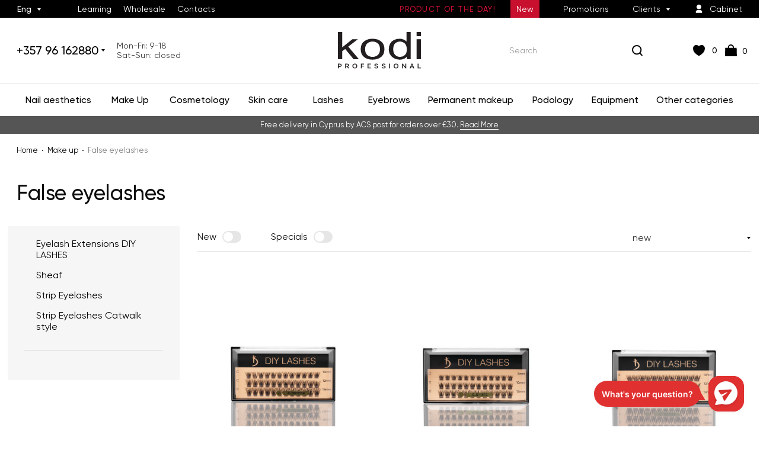

--- FILE ---
content_type: text/html; charset=utf-8
request_url: https://kodi-professional.com.cy/false-eyelashes/
body_size: 27243
content:
    <!DOCTYPE html>
<!--[if IE]><![endif]-->
<!--[if IE 8 ]><html prefix="og: https://ogp.me/ns# fb: https://ogp.me/ns/fb# product: https://ogp.me/ns/product# business: https://ogp.me/ns/business# place: http://ogp.me/ns/place#"  dir="ltr" lang="en" class="ie8"><![endif]-->
<!--[if IE 9 ]><html prefix="og: https://ogp.me/ns# fb: https://ogp.me/ns/fb# product: https://ogp.me/ns/product# business: https://ogp.me/ns/business# place: http://ogp.me/ns/place#"  dir="ltr" lang="en" class="ie9"><![endif]-->
<!--[if (gt IE 9)|!(IE)]><!-->
<html prefix="og: https://ogp.me/ns# fb: https://ogp.me/ns/fb# product: https://ogp.me/ns/product# business: https://ogp.me/ns/business# place: http://ogp.me/ns/place#"  dir="ltr" lang="en">
<!--<![endif]-->
<head>
<meta charset="UTF-8" />
<meta name="viewport" content="width=device-width, initial-scale=1, minimum-scale=1.0, maximum-scale=1.0, user-scalable=no">
<meta http-equiv="X-UA-Compatible" content="IE=edge">

<title>False eyelashes Kodi Professional buy in Cyprus - Price and Reviews</title>
<base href="https://kodi-professional.com.cy/" />
<meta name="description" content="❤️ False eyelashes Kodi Professional. ⭐ Official online store ❤️ Kodi Professional in Cyprus. ✅ Buy False eyelashes Kodi in Larnaca. Quick delivery" />
<meta name="keywords" content="1" />
  <meta name="robots" content="index, follow" />
<script src="catalog/view/javascript/jquery/jquery-2.1.1.min.js" type="text/javascript"></script>
<script src="catalog/view/javascript/jquery/jquery-ui.min.js" type="text/javascript"></script>
<script src="catalog/view/javascript/jquery/jquery.mobile-events.min.js"> </script>
<link href="catalog/view/javascript/bootstrap/css/bootstrap.min.css" rel="stylesheet" media="screen" />
<script src="catalog/view/javascript/bootstrap/js/bootstrap.min.js" type="text/javascript"></script>
<link href="catalog/view/javascript/font-awesome/css/font-awesome.min.css" rel="stylesheet" type="text/css" />
<link rel="preconnect" href="https://fonts.googleapis.com">
<link rel="preconnect" href="https://fonts.gstatic.com" crossorigin>
<link href="https://fonts.googleapis.com/css2?family=Raleway:wght@300;400;500;600;700&display=swap" rel="stylesheet">

<script src="/catalog/view/javascript/ecommerce.js"></script>

<script async src="/catalog/view/javascript/formstyler/jquery.formstyler.min.js"></script>
<script src="/catalog/view/javascript/jquery/jquery.maskedinput.min.js"></script>
<script src="/catalog/view/javascript/animate/wow.min.js"></script>
<link href="/catalog/view/javascript/formstyler/jquery.formstyler.css" rel="stylesheet" />
<link href="/catalog/view/javascript/formstyler/jquery.formstyler.theme.css" rel="stylesheet" />
<link href="/catalog/view/javascript/animate/animate.min.css" rel="stylesheet" />

<link href="catalog/view/theme/default/stylesheet/stylesheet.css" rel="stylesheet">
<link href="catalog/view/theme/default/stylesheet/special_offer.css" rel="stylesheet">
<link href="catalog/view/theme/default/stylesheet/sticker/sticker.css" type="text/css" rel="stylesheet" media="screen" />
<link href="catalog/view/theme/default/stylesheet/sticker/custom.css" type="text/css" rel="stylesheet" media="screen" />
<link href="catalog/view/javascript/so_megamenu/so_megamenu.css" type="text/css" rel="stylesheet" media="screen" />
<link href="catalog/view/javascript/so_megamenu/wide-grid.css" type="text/css" rel="stylesheet" media="screen" />
<link href="catalog/view/javascript/jquery/owl-carousel/owl.carousel2.min.css" type="text/css" rel="stylesheet" media="screen" />
<script src="catalog/view/javascript/so_megamenu/so_megamenu.js" type="text/javascript"></script>
<script src="catalog/view/javascript/jquery/jquery-ui.min.js" type="text/javascript"></script>
<script src="catalog/view/javascript/jquery/owl-carousel/owl.carousel2.min.js" type="text/javascript"></script>
<script src="catalog/view/theme/default/javascript/special_offer.js" type="text/javascript"></script>
<script src="catalog/view/javascript/common.js?ver=1" type="text/javascript"></script>
<link href="https://kodi-professional.com.cy/false-eyelashes/" rel="canonical" />
<link href="https://kodi-professional.com.cy/image/catalog/kodi/favicon.png" rel="icon" />

<script src="catalog/view/javascript/jquery/login_register/login_register.js" type="text/javascript"></script>

  <!-- Google Tag Manager -->
  <script>(function(w,d,s,l,i){w[l]=w[l]||[];w[l].push({'gtm.start':
              new Date().getTime(),event:'gtm.js'});var f=d.getElementsByTagName(s)[0],
            j=d.createElement(s),dl=l!='dataLayer'?'&l='+l:'';j.async=true;j.src=
            'https://www.googletagmanager.com/gtm.js?id='+i+dl;f.parentNode.insertBefore(j,f);
    })(window,document,'script','dataLayer','GTM-WZC3JF7');</script>
  <!-- End Google Tag Manager -->



<script>
  !function(f,b,e,v,n,t,s)
  {if(f.fbq)return;n=f.fbq=function(){n.callMethod?
  n.callMethod.apply(n,arguments):n.queue.push(arguments)};
  if(!f._fbq)f._fbq=n;n.push=n;n.loaded=!0;n.version='2.0';
  n.queue=[];t=b.createElement(e);t.async=!0;
  t.src=v;s=b.getElementsByTagName(e)[0];
  s.parentNode.insertBefore(t,s)}(window, document,'script',
  'https://connect.facebook.net/en_US/fbevents.js');
  fbq('init', '358686658107497'); 
  fbq('track', 'PageView');
</script>
<noscript>
  <img height="1" width="1" style="display:none"
       src="https://www.facebook.com/tr?id=358686658107497&ev=PageView&noscript=1"/>
</noscript>
<!-- End Meta Pixel Code -->


    <script src="catalog/view/javascript/search/plugin_en.js"></script>


						
						
<!--microdatapro 7.8 open graph start -->
<meta property="og:locale" content="en-gb">
<meta property="og:rich_attachment" content="true">
<meta property="og:site_name" content="Kodi Professional | Cyprus">
<meta property="og:type" content="business.business" />
<meta property="og:title" content="False eyelashes Kodi Professional buy in Cyprus - Price and Reviews" />
<meta property="og:description" content="❤️ False eyelashes Kodi Professional. ⭐ Official online store ❤️ Kodi Professional in Cyprus. ✅ Buy False eyelashes Kodi in Larnaca. Quick delivery" />
<meta property="og:image" content="https://kodi-professional.com.cy/image/catalog/kodi/logo.png" />
<meta property="og:image:secure_url" content="https://kodi-professional.com.cy/image/catalog/kodi/logo.png" />
<meta property="og:image:width" content="1200"> 
<meta property="og:image:height" content="600">
<meta property="og:url" content="https://kodi-professional.com.cy/false-eyelashes/">
<meta property="business:contact_data:street_address" content="" />
<meta property="business:contact_data:locality" content="" />
<meta property="business:contact_data:postal_code" content="" />
<meta property="business:contact_data:country_name" content="" />
<meta property="place:location:latitude" content="" />
<meta property="place:location:longitude" content="" />
<meta property="business:contact_data:email" content="admin@kodi-professional.ua"/>
<!--microdatapro 7.8 open graph end -->
 
<link rel="alternate" hreflang="ru-CY" href="https://kodi-professional.com.cy/ru/false-eyelashes/" />

<link rel="alternate" hreflang="en-CY" href="https://kodi-professional.com.cy/false-eyelashes/" />
</head>
<body >

                        <script type="text/javascript">
        function notify_when_available(product_id){
            $('#notify_when_available').modal('show');
            $('#notify_product_id').val(product_id);
        }
        $(document).ready(function(e){
            $('#notify_submit').click(function(e){
				$('.alert-popup').remove();
                $.ajax({
                    url: 'index.php?route=extension/module/notify_when_available/add_notify_request',
                    type: 'post',
                    dataType: 'json',
                    data: $("#notify_when_available form").serialize(),
                    success: function(json) {
                        $('.alert-dismissible').remove();

                        if (json['error']) {
                            $('#notify_when_available form').append('<div class="alert-popup alert-danger">' + json['error'] + '</div>');
                        }

                        if (json['success']) {
                            $('#notify_when_available form').append('<div class="alert-popup alert-success">' + json['success'] + '</div>');
                            $('#notify_when_available input').val('');
                            $('#notify_when_available textarea').val('');
                            setTimeout(function(e){
                                $('#notify_when_available').modal('hide');
                            },2000);
                        }
                    }
                });
            });
        });
        </script>
        <div id="notify_when_available" class="modal fade">
            <div class="modal-dialog">
				<button type="button" class="close" data-dismiss="modal" aria-hidden="true"><img src="/image/catalog/kodi/ico-close-24.svg" alt=""></button>
                <div class="modal-content">
                    <div class="modal-body">
						<p class="title">Notify when available</p>
                        <form id="notify_when_available" onclick="return false;">
                        <input type="hidden" name="notify_product_id" value="" id="notify_product_id">
                        <div class="form-group">
                                                        <input type="text" name="notify_name" id="notify_name" class="form-control" value="" placeholder="Name">
                        </div>
                        <div class="form-group">
                                                        <input type="text" name="notify_email" id="notify_email" class="form-control" value="" placeholder="Email">
                        </div>
                        <div class="form-group">
                                                        <textarea name="notify_message" id="notify_message" class="form-control" placeholder="Message"></textarea>
                        </div>
                        <div class="form-group">
                            <button type="button" id="notify_submit" data-loading-text="Loading..." class="btn btn-primary">Send</button>
                        </div>
                        </form>
                    </div>
                </div>
            </div>
        </div>
               

					

<!-- Google Tag Manager (noscript) -->
<noscript><iframe src="https://www.googletagmanager.com/ns.html?id=GTM-WZC3JF7"
                  height="0" width="0" style="display:none;visibility:hidden"></iframe></noscript>
<!-- End Google Tag Manager (noscript) -->
<header>
  <div class="container">
    <div class="header-line flex">
      <ul class="list-unstyled">
        <li>	<div id="form-language">
		<div class="btn-group">
			 <button class="btn btn-link dropdown-toggle" data-toggle="dropdown">

			 			 			 			 			 <span>Eng</span>
			 			 			 			 
			 </button>
			 <ul class="dropdown-menu">
				 				 <li>
					 <a class="btn btn-link btn-block language-select btn-ru-ru" href="https://kodi-professional.com.cy/ru/false-eyelashes/">Рус</a>
					 <button class="hidden language-select btn-ru-ru" onclick="window.location = 'https://kodi-professional.com.cy/ru/false-eyelashes/'">Рус</button>
				 </li>
				 				 <li>
					 <a class="btn btn-link btn-block language-select btn-en-gb" >Eng</a>
					 <button class="hidden language-select btn-en-gb" >Eng</button>
				 </li>
				 				 <li>
					 <a class="btn btn-link btn-block language-select btn-el-gr" href="https://kodi-professional.com.cy/el/false-eyelashes/">Gre</a>
					 <button class="hidden language-select btn-el-gr" onclick="window.location = 'https://kodi-professional.com.cy/el/false-eyelashes/'">Gre</button>
				 </li>
				 			 </ul>
		</div>
	</div>
</li>
        <li> </li>
                  <li><a href="https://study.kodi-professional.com.cy/" target="_blank">Learning</a></li>
                <li><a href="https://wholesale.kodi-professional.eu/" target="_blank">Wholesale</a></li>
        <li><a href="https://kodi-professional.com.cy/contacts/">Contacts</a></li>
      </ul>
      <ul class="list-unstyled">
        <li><a href="https://kodi-professional.com.cy/everyday-sale/">Product of the day!</a></li>
        <li><a href="https://kodi-professional.com.cy/index.php?route=product/new">New</a></li>
        <li><a href="https://kodi-professional.com.cy/sale-history/">Promotions</a></li>
        <li class="dropdown">
          <a href="#" title="My Account" class="dropdown-toggle" data-toggle="dropdown">Clients</a>
          <ul class="dropdown-menu dropdown-menu-left">
            <li><a href="https://kodi-professional.com.cy/news/">News</a></li>
            <li><a href="https://kodi-professional.com.cy/instructions/">Instructions</a></li>
            <li><a href="https://kodi-professional.com.cy/shipping_and_payment/">Shipping and payment</a></li>
            <li><a href="https://kodi-professional.com.cy/return/">Exchange & Refund</a></li>
            <li><a href="https://kodi-professional.com.cy/promocode/">Promocode</a></li>
            <li><a href="https://kodi-professional.com.cy/index.php?route=product/ex_reviews_page">Reviews</a></li>
            <li><a href="https://kodi-professional.com.cy/dogovor-publichnoi-oferti/">Public Policy</a></li>
          </ul>
        </li>
        <li>
          <a  onclick="login();" title="My Account">
            <img src="/image/catalog/kodi/header/ico-user.svg" alt=""> Cabinet
          </a>
        </li>
      </ul>
    </div>

    <div class="header-top flex">
      <div class="left-menu">
          <div class="responsive my-megamenu">
		<div class="so-vertical-menu no-gutter">
		
		<nav class="navbar-default">
		<div class=" container-megamenu  container   vertical  ">
					<div id="menuHeading">
				<div class="megamenuToogle-wrapper">
					<div class="megamenuToogle-pattern">
						<div class="container">
							<div><span></span><span></span><span></span></div>
													</div>
					</div>
				</div>
			</div>
			<div class="navbar-header">
				<button type="button" id="show-verticalmenu" data-toggle="collapse"  class="navbar-toggle">
					<span class="icon-bar"></span>
					<span class="icon-bar"></span>
					<span class="icon-bar"></span>
				</button>
			</div>
							<div class="vertical-wrapper">
							<span id="remove-verticalmenu"><img src="/image/catalog/kodi/ico-close-24.svg" alt=""></span>
					<div class="megamenu-pattern">
				<div class="container">
					<ul class="megamenu"
					data-transition="none" data-animationtime="300">
												
																																																
																													
																																																																														<li class="item-vertical " >

																			<div class="menu-description"><div class="top-black">
  <p><a onclick="login();">Login</a> <span>/</span> <a onclick="register();">Registration</a></p>
  <p>Log in to your account to take advantage of your personal discount</p>
</div></div>
																										</li>							
																																																							
																													
																																																																																																																						<li class="item-vertical  with-sub-menu click" >

																			<p class='close-menu'>
											<img src="/image/catalog/kodi/mob/ico-left-menu.svg" alt="">
											<span>Back</span>
										</p>
																					<a href=" https://kodi-professional.com.cy/nail-industry/ " class="clearfix" >
												<span>
													<strong>Nail aesthetics</strong>
												</span>
												
												<b class='fa fa-angle-right' ></b>
											</a>
																																																	<div class="sub-menu" style="width:100%">
										                                        <div class="sub-menu-header">Nail aesthetics</div>

										<div class="content">
											<div class="row">
																																																																													<div class="col-sm-12">
																													<div class="categories "><div class="row"><div class="col-sm-2 static-menu"><div class="menu"><ul><li><a href="https://kodi-professional.com.cy/gel-polishes/" onclick="window.location = 'https://kodi-professional.com.cy/gel-polishes/';" class="main-menu">Gel polishes</a></li><li><a href="https://kodi-professional.com.cy/base-and-top-gel-polish/" onclick="window.location = 'https://kodi-professional.com.cy/base-and-top-gel-polish/';" class="main-menu">Base and top for Gel Polish</a><div class="row visible"><div class="col-sm-2"><ul></ul></div><div class="col-sm-2"><ul><li><a href="https://kodi-professional.com.cy/base-and-top-gel-polish/color-base-gel-polish/" onclick="window.location = 'https://kodi-professional.com.cy/base-and-top-gel-polish/color-base-gel-polish/';">Color base</a></li></ul></div><div class="col-sm-2"><ul><li><a href="https://kodi-professional.com.cy/base-and-top-gel-polish/camouflage-bases-gel-polish-french/" onclick="window.location = 'https://kodi-professional.com.cy/base-and-top-gel-polish/camouflage-bases-gel-polish-french/';">Camouflage bases</a></li></ul></div><div class="col-sm-2"><ul><li><a href="https://kodi-professional.com.cy/base-and-top-gel-polish/gel-polish-top/" onclick="window.location = 'https://kodi-professional.com.cy/base-and-top-gel-polish/gel-polish-top/';">Top coat</a></li></ul></div></div></li><li><a href="https://kodi-professional.com.cy/gel-paint-nails/" onclick="window.location = 'https://kodi-professional.com.cy/gel-paint-nails/';" class="main-menu">Gel paint for nails</a></li><li><a href="https://kodi-professional.com.cy/design-gels/" onclick="window.location = 'https://kodi-professional.com.cy/design-gels/';" class="main-menu">Design gels</a></li></ul></div></div><div class="col-sm-2 static-menu"><div class="menu"><ul><li><a href="https://kodi-professional.com.cy/nail-polishes/" onclick="window.location = 'https://kodi-professional.com.cy/nail-polishes/';" class="main-menu">Nail polishes</a></li><li><a href="https://kodi-professional.com.cy/acrylic-gel-system-poligel/" onclick="window.location = 'https://kodi-professional.com.cy/acrylic-gel-system-poligel/';" class="main-menu">Acrylic gel system (Poligel)</a><div class="row visible"><div class="col-sm-2"><ul><li><a href="https://kodi-professional.com.cy/acrylic-gel-system-poligel/easy-duo-gel-soft/" onclick="window.location = 'https://kodi-professional.com.cy/acrylic-gel-system-poligel/easy-duo-gel-soft/';">Easy Duo Gel Soft</a></li></ul></div><div class="col-sm-2"><ul><li><a href="https://kodi-professional.com.cy/acrylic-gel-system-poligel/easy-duo-gel-sparkle-mood/" onclick="window.location = 'https://kodi-professional.com.cy/acrylic-gel-system-poligel/easy-duo-gel-sparkle-mood/';">Easy Duo Gel Sparkle Mood</a></li></ul></div><div class="col-sm-2"><ul><li><a href="https://kodi-professional.com.cy/acrylic-gel-system-poligel/easy-duo-gel-medium-soft/" onclick="window.location = 'https://kodi-professional.com.cy/acrylic-gel-system-poligel/easy-duo-gel-medium-soft/';">Easy duo Gel Medium Soft Art</a></li></ul></div><div class="col-sm-2"><ul><li><a href="https://kodi-professional.com.cy/acrylic-gel-system-poligel/easy-duo-gel-soft-pastel/" onclick="window.location = 'https://kodi-professional.com.cy/acrylic-gel-system-poligel/easy-duo-gel-soft-pastel/';">Easy duo Gel Soft Pastel</a></li></ul></div></div></li><li><a href="https://kodi-professional.com.cy/gel-nail-extension/" onclick="window.location = 'https://kodi-professional.com.cy/gel-nail-extension/';" class="main-menu">Gel nail extension</a><div class="row visible"><div class="col-sm-2"><ul><li><a href="https://kodi-professional.com.cy/gel-nail-extension/build-it-gel/" onclick="window.location = 'https://kodi-professional.com.cy/gel-nail-extension/build-it-gel/';">Build It Up Gel</a></li><li><a href="https://kodi-professional.com.cy/gel-nail-extension/builder-self-level-gel/" onclick="window.location = 'https://kodi-professional.com.cy/gel-nail-extension/builder-self-level-gel/';">Builder self-level gel</a></li><li><a href="https://kodi-professional.com.cy/gel-nail-extension/camouflage-jelly-gel/" onclick="window.location = 'https://kodi-professional.com.cy/gel-nail-extension/camouflage-jelly-gel/';">Camouflage Jelly Gel</a></li></ul></div><div class="col-sm-2"><ul><li><a href="https://kodi-professional.com.cy/gel-nail-extension/cvetnye-geli-zhele/" onclick="window.location = 'https://kodi-professional.com.cy/gel-nail-extension/cvetnye-geli-zhele/';">Color jelly gel</a></li><li><a href="https://kodi-professional.com.cy/gel-nail-extension/vitrazhnye-modeliruyuschie-geli-glass-builder-gel/" onclick="window.location = 'https://kodi-professional.com.cy/gel-nail-extension/vitrazhnye-modeliruyuschie-geli-glass-builder-gel/';">Glass Builder gel</a></li><li><a href="https://kodi-professional.com.cy/gel-nail-extension/modeliruyuschiy-gel-medium-builder-gel/" onclick="window.location = 'https://kodi-professional.com.cy/gel-nail-extension/modeliruyuschiy-gel-medium-builder-gel/';">Medium Builder Gel</a></li></ul></div><div class="col-sm-2"><ul><li><a href="https://kodi-professional.com.cy/gel-nail-extension/modeliruyuschiy-gel-medium-builder-shine-gel/" onclick="window.location = 'https://kodi-professional.com.cy/gel-nail-extension/modeliruyuschiy-gel-medium-builder-shine-gel/';">Medium Builder Shine Gel</a></li><li><a href="https://kodi-professional.com.cy/gel-nail-extension/modeliruyuschiy-gel-builder-gel-pastel/" onclick="window.location = 'https://kodi-professional.com.cy/gel-nail-extension/modeliruyuschiy-gel-builder-gel-pastel/';">Modeling gel Builder gel Pastel</a></li><li><a href="https://kodi-professional.com.cy/gel-nail-extension/uv_gel/" onclick="window.location = 'https://kodi-professional.com.cy/gel-nail-extension/uv_gel/';">UV gel</a></li></ul></div><div class="col-sm-2"><ul><li><a href="https://kodi-professional.com.cy/gel-nail-extension/biogel-nail/" onclick="window.location = 'https://kodi-professional.com.cy/gel-nail-extension/biogel-nail/';">Biogel for nail</a></li><li><a href="https://kodi-professional.com.cy/gel-nail-extension/masque-gel/" onclick="window.location = 'https://kodi-professional.com.cy/gel-nail-extension/masque-gel/';">Masque gel </a></li><li><a href="https://kodi-professional.com.cy/gel-nail-extension/single-phase-gel/" onclick="window.location = 'https://kodi-professional.com.cy/gel-nail-extension/single-phase-gel/';">Single phase gel</a></li></ul></div><div class="col-sm-2"><ul><li><a href="https://kodi-professional.com.cy/gel-nail-extension/modeliruyuschiy-gel-rainbow-gel/" onclick="window.location = 'https://kodi-professional.com.cy/gel-nail-extension/modeliruyuschiy-gel-rainbow-gel/';">Modeling gel Rainbow Gel </a></li></ul></div></div></li><li><a href="https://kodi-professional.com.cy/forms-tips-gel-and-acrylic/" onclick="window.location = 'https://kodi-professional.com.cy/forms-tips-gel-and-acrylic/';" class="main-menu">Forms, tips for gel and acrylic</a><div class="row visible"><div class="col-sm-2"><ul><li><a href="https://kodi-professional.com.cy/forms-tips-gel-and-acrylic/gel-tips/" onclick="window.location = 'https://kodi-professional.com.cy/forms-tips-gel-and-acrylic/gel-tips/';">Gel tips for extensions</a></li></ul></div><div class="col-sm-2"><ul><li><a href="https://kodi-professional.com.cy/forms-tips-gel-and-acrylic/forms-for-nail/" onclick="window.location = 'https://kodi-professional.com.cy/forms-tips-gel-and-acrylic/forms-for-nail/';">Forms for nail modeling</a></li></ul></div></div></li></ul></div></div><div class="col-sm-2 static-menu"><div class="menu"><ul><li><a href="https://kodi-professional.com.cy/acrylic-system/" onclick="window.location = 'https://kodi-professional.com.cy/acrylic-system/';" class="main-menu">Acrylic system</a></li><li><a href="https://kodi-professional.com.cy/monomers/" onclick="window.location = 'https://kodi-professional.com.cy/monomers/';" class="main-menu">Monomers</a><div class="row visible"><div class="col-sm-2"><ul><li><a href="https://kodi-professional.com.cy/monomers/monomers_transparent/" onclick="window.location = 'https://kodi-professional.com.cy/monomers/monomers_transparent/';">Transparent</a></li></ul></div><div class="col-sm-2"><ul><li><a href="https://kodi-professional.com.cy/monomers/monomers_purple/" onclick="window.location = 'https://kodi-professional.com.cy/monomers/monomers_purple/';">Purple</a></li></ul></div></div></li><li><a href="https://kodi-professional.com.cy/special-funds-nails/" onclick="window.location = 'https://kodi-professional.com.cy/special-funds-nails/';" class="main-menu">Special funds</a><div class="row visible"><div class="col-sm-2"><ul><li><a href="https://kodi-professional.com.cy/special-funds-nails/degreaser/" onclick="window.location = 'https://kodi-professional.com.cy/special-funds-nails/degreaser/';">Degreaser</a></li><li><a href="https://kodi-professional.com.cy/special-funds-nails/acid-and-acid-free-primers/" onclick="window.location = 'https://kodi-professional.com.cy/special-funds-nails/acid-and-acid-free-primers/';">Acid and acid-free primers</a></li></ul></div><div class="col-sm-2"><ul><li><a href="https://kodi-professional.com.cy/special-funds-nails/gel-nail-polish-remover/" onclick="window.location = 'https://kodi-professional.com.cy/special-funds-nails/gel-nail-polish-remover/';">Gel &amp; nail polish remover</a></li><li><a href="https://kodi-professional.com.cy/special-funds-nails/cuticle-oil/" onclick="window.location = 'https://kodi-professional.com.cy/special-funds-nails/cuticle-oil/';">Cuticle oil</a></li></ul></div><div class="col-sm-2"><ul><li><a href="https://kodi-professional.com.cy/special-funds-nails/cuticle-remover/" onclick="window.location = 'https://kodi-professional.com.cy/special-funds-nails/cuticle-remover/';">Cuticle remover</a></li><li><a href="https://kodi-professional.com.cy/special-funds-nails/strengthening-natural-nail-plate/" onclick="window.location = 'https://kodi-professional.com.cy/special-funds-nails/strengthening-natural-nail-plate/';">Strengthening the natural nail plate</a></li></ul></div><div class="col-sm-2"><ul><li><a href="https://kodi-professional.com.cy/special-funds-nails/stickiness-remover/" onclick="window.location = 'https://kodi-professional.com.cy/special-funds-nails/stickiness-remover/';">Stickiness remover</a></li></ul></div></div></li><li><a href="https://kodi-professional.com.cy/manicure-tools/" onclick="window.location = 'https://kodi-professional.com.cy/manicure-tools/';" class="main-menu">Manicure tools</a></li></ul></div></div><div class="col-sm-2 static-menu"><div class="menu"><ul><li><a href="https://kodi-professional.com.cy/nail-files-and-buffs/" onclick="window.location = 'https://kodi-professional.com.cy/nail-files-and-buffs/';" class="main-menu">Nail files and buffs</a><div class="row visible"><div class="col-sm-2"><ul><li><a href="https://kodi-professional.com.cy/nail-files-and-buffs/replacement-files-and-bases-them/" onclick="window.location = 'https://kodi-professional.com.cy/nail-files-and-buffs/replacement-files-and-bases-them/';">Replacement files and bases for them</a></li></ul></div><div class="col-sm-2"><ul><li><a href="https://kodi-professional.com.cy/nail-files-and-buffs/nail-files/" onclick="window.location = 'https://kodi-professional.com.cy/nail-files-and-buffs/nail-files/';">Nail files</a></li></ul></div><div class="col-sm-2"><ul><li><a href="https://kodi-professional.com.cy/nail-files-and-buffs/buffs-and-polisher/" onclick="window.location = 'https://kodi-professional.com.cy/nail-files-and-buffs/buffs-and-polisher/';">Buffs and polisher</a></li></ul></div><div class="col-sm-2"><ul><li><a href="https://kodi-professional.com.cy/nail-files-and-buffs/nail-files-pedicure/" onclick="window.location = 'https://kodi-professional.com.cy/nail-files-and-buffs/nail-files-pedicure/';">Nail files for pedicure</a></li></ul></div></div></li><li><a href="https://kodi-professional.com.cy/brushes-nails/" onclick="window.location = 'https://kodi-professional.com.cy/brushes-nails/';" class="main-menu">Brushes for nails</a><div class="row visible"><div class="col-sm-2"><ul><li><a href="https://kodi-professional.com.cy/brushes-nails/nail-brushes/" onclick="window.location = 'https://kodi-professional.com.cy/brushes-nails/nail-brushes/';">Nail brushes</a></li></ul></div><div class="col-sm-2"><ul><li><a href="https://kodi-professional.com.cy/brushes-nails/dots-nails/" onclick="window.location = 'https://kodi-professional.com.cy/brushes-nails/dots-nails/';">Dots for nails</a></li></ul></div></div></li><li><a href="https://kodi-professional.com.cy/uv-lamp-nails/" onclick="window.location = 'https://kodi-professional.com.cy/uv-lamp-nails/';" class="main-menu">UV Lamps and Dust Collectors for nails</a></li></ul></div></div><div class="col-sm-2 static-menu"><div class="menu"><ul><li><a href="https://kodi-professional.com.cy/additional-materials/" onclick="window.location = 'https://kodi-professional.com.cy/additional-materials/';" class="main-menu">Additional materials</a><div class="row visible"><div class="col-sm-2"><ul><li><a href="https://kodi-professional.com.cy/additional-materials/tips-applying-color/" onclick="window.location = 'https://kodi-professional.com.cy/additional-materials/tips-applying-color/';">Tips for applying color</a></li></ul></div><div class="col-sm-2"><ul><li><a href="https://kodi-professional.com.cy/additional-materials/molds/" onclick="window.location = 'https://kodi-professional.com.cy/additional-materials/molds/';">Molds</a></li></ul></div><div class="col-sm-2"><ul><li><a href="https://kodi-professional.com.cy/additional-materials/armrests-manicure/" onclick="window.location = 'https://kodi-professional.com.cy/additional-materials/armrests-manicure/';">Armrests for manicure</a></li></ul></div><div class="col-sm-2"><ul><li><a href="https://kodi-professional.com.cy/additional-materials/accessories/" onclick="window.location = 'https://kodi-professional.com.cy/additional-materials/accessories/';">Accessories</a></li></ul></div><div class="col-sm-2"><ul><li><a href="https://kodi-professional.com.cy/additional-materials/organizers/" onclick="window.location = 'https://kodi-professional.com.cy/additional-materials/organizers/';">Organizers</a></li></ul></div></div></li><li><a href="https://kodi-professional.com.cy/nail-design/" onclick="window.location = 'https://kodi-professional.com.cy/nail-design/';" class="main-menu">Nail design</a><div class="row visible"><div class="col-sm-2"><ul><li><a href="https://kodi-professional.com.cy/nail-design/pigments/" onclick="window.location = 'https://kodi-professional.com.cy/nail-design/pigments/';">Pigments</a></li><li><a href="https://kodi-professional.com.cy/nail-design/slider-design-nails/" onclick="window.location = 'https://kodi-professional.com.cy/nail-design/slider-design-nails/';">Slider design for nails</a></li></ul></div><div class="col-sm-2"><ul><li><a href="https://kodi-professional.com.cy/nail-design/decorative-crystals/" onclick="window.location = 'https://kodi-professional.com.cy/nail-design/decorative-crystals/';">Decorative crystals</a></li><li><a href="https://kodi-professional.com.cy/nail-design/stamping/" onclick="window.location = 'https://kodi-professional.com.cy/nail-design/stamping/';">Stamping</a></li></ul></div><div class="col-sm-2"><ul><li><a href="https://kodi-professional.com.cy/nail-design/mirror-nail-powder/" onclick="window.location = 'https://kodi-professional.com.cy/nail-design/mirror-nail-powder/';">Mirror nail powder</a></li><li><a href="https://kodi-professional.com.cy/nail-design/foil-castings-jar/" onclick="window.location = 'https://kodi-professional.com.cy/nail-design/foil-castings-jar/';">Foil for castings in a jar</a></li></ul></div><div class="col-sm-2"><ul><li><a href="https://kodi-professional.com.cy/nail-design/sets-nail-design/" onclick="window.location = 'https://kodi-professional.com.cy/nail-design/sets-nail-design/';">Sets for nail design</a></li></ul></div></div></li><li><a href="https://kodi-professional.com.cy/routers-and-nozzles/" onclick="window.location = 'https://kodi-professional.com.cy/routers-and-nozzles/';" class="main-menu">Routers and nozzles</a><div class="row visible"><div class="col-sm-2"><ul><li><a href="https://kodi-professional.com.cy/routers-and-nozzles/podo-disk-and-bases-pedicure/" onclick="window.location = 'https://kodi-professional.com.cy/routers-and-nozzles/podo-disk-and-bases-pedicure/';">Podo disk and bases for pedicure</a></li></ul></div><div class="col-sm-2"><ul><li><a href="https://kodi-professional.com.cy/routers-and-nozzles/routers/" onclick="window.location = 'https://kodi-professional.com.cy/routers-and-nozzles/routers/';">Routers</a></li></ul></div><div class="col-sm-2"><ul><li><a href="https://kodi-professional.com.cy/routers-and-nozzles/pedicure-drill-bits/" onclick="window.location = 'https://kodi-professional.com.cy/routers-and-nozzles/pedicure-drill-bits/';">Pedicure drill bits</a></li></ul></div><div class="col-sm-2"><ul><li><a href="https://kodi-professional.com.cy/routers-and-nozzles/cutters-manicure/" onclick="window.location = 'https://kodi-professional.com.cy/routers-and-nozzles/cutters-manicure/';">Cutters for manicure</a></li></ul></div></div></li></ul></div></div></div></div>
																											
													</div>
																							</div>
										</div>				
										</div>			
																	</li>							
																																																							
																													
																																																																																																																						<li class="item-vertical  with-sub-menu click" >

																			<p class='close-menu'>
											<img src="/image/catalog/kodi/mob/ico-left-menu.svg" alt="">
											<span>Back</span>
										</p>
																					<a href=" https://kodi-professional.com.cy/index.php?route=product/category&amp;path= " class="clearfix" >
												<span>
													<strong>Make Up</strong>
												</span>
												
												<b class='fa fa-angle-right' ></b>
											</a>
																																																	<div class="sub-menu" style="width:100%">
										                                        <div class="sub-menu-header">Make Up</div>

										<div class="content">
											<div class="row">
																																																																													<div class="col-sm-12">
																													<div class="categories "><div class="row"><div class="col-sm-2 static-menu"><div class="menu"><ul><li><a href="https://kodi-professional.com.cy/false-eyelashes/" onclick="window.location = 'https://kodi-professional.com.cy/false-eyelashes/';" class="main-menu">False eyelashes</a></li><li><a href="https://kodi-professional.com.cy/decorative-face-cosmetics/" onclick="window.location = 'https://kodi-professional.com.cy/decorative-face-cosmetics/';" class="main-menu">Decorative face cosmetics</a><div class="row visible"><div class="col-sm-2"><ul><li><a href="https://kodi-professional.com.cy/decorative-face-cosmetics/highlighter/" onclick="window.location = 'https://kodi-professional.com.cy/decorative-face-cosmetics/highlighter/';">Highlighter</a></li></ul></div><div class="col-sm-2"><ul><li><a href="https://kodi-professional.com.cy/decorative-face-cosmetics/make-base/" onclick="window.location = 'https://kodi-professional.com.cy/decorative-face-cosmetics/make-base/';">Make-up base</a></li></ul></div><div class="col-sm-2"><ul><li><a href="https://kodi-professional.com.cy/decorative-face-cosmetics/concealers-correctors/" onclick="window.location = 'https://kodi-professional.com.cy/decorative-face-cosmetics/concealers-correctors/';">Concealers &amp; correctors</a></li></ul></div><div class="col-sm-2"><ul><li><a href="https://kodi-professional.com.cy/decorative-face-cosmetics/powder-and-blush-face/" onclick="window.location = 'https://kodi-professional.com.cy/decorative-face-cosmetics/powder-and-blush-face/';">Powder and blush for the face</a></li></ul></div><div class="col-sm-2"><ul><li><a href="https://kodi-professional.com.cy/decorative-face-cosmetics/foundation-cream-and-base/" onclick="window.location = 'https://kodi-professional.com.cy/decorative-face-cosmetics/foundation-cream-and-base/';">Foundation cream and base</a></li></ul></div></div></li></ul></div></div><div class="col-sm-2 static-menu"><div class="menu"><ul><li><a href="https://kodi-professional.com.cy/eyebrows/" onclick="window.location = 'https://kodi-professional.com.cy/eyebrows/';" class="main-menu">Eyebrows</a><div class="row visible"><div class="col-sm-2"><ul><li><a href="https://kodi-professional.com.cy/eyebrows/gel-eyebrows/" onclick="window.location = 'https://kodi-professional.com.cy/eyebrows/gel-eyebrows/';">Gel for eyebrows</a></li></ul></div><div class="col-sm-2"><ul><li><a href="https://kodi-professional.com.cy/eyebrows/eyebrow-pencils/" onclick="window.location = 'https://kodi-professional.com.cy/eyebrows/eyebrow-pencils/';">Eyebrow pencils</a></li></ul></div><div class="col-sm-2"><ul><li><a href="https://kodi-professional.com.cy/eyebrows/eyebrow-pomade/" onclick="window.location = 'https://kodi-professional.com.cy/eyebrows/eyebrow-pomade/';">Eyebrow pomade</a></li></ul></div><div class="col-sm-2"><ul><li><a href="https://kodi-professional.com.cy/eyebrows/eyebrow-shadows/" onclick="window.location = 'https://kodi-professional.com.cy/eyebrows/eyebrow-shadows/';">Eyebrow shadows</a></li></ul></div><div class="col-sm-2"><ul><li><a href="https://kodi-professional.com.cy/eyebrows/eyebrow-liner/" onclick="window.location = 'https://kodi-professional.com.cy/eyebrows/eyebrow-liner/';">Eyebrow liner</a></li></ul></div></div></li><li><a href="https://kodi-professional.com.cy/eyes/" onclick="window.location = 'https://kodi-professional.com.cy/eyes/';" class="main-menu">Eyes</a><div class="row visible"><div class="col-sm-2"><ul><li><a href="https://kodi-professional.com.cy/eyes/eyeliner-pencil/" onclick="window.location = 'https://kodi-professional.com.cy/eyes/eyeliner-pencil/';">Eyeliner pencil</a></li></ul></div><div class="col-sm-2"><ul><li><a href="https://kodi-professional.com.cy/eyes/eyeliner/" onclick="window.location = 'https://kodi-professional.com.cy/eyes/eyeliner/';">Eyeliner</a></li></ul></div><div class="col-sm-2"><ul><li><a href="https://kodi-professional.com.cy/eyes/eyeshadow/" onclick="window.location = 'https://kodi-professional.com.cy/eyes/eyeshadow/';">Eyeshadow</a></li></ul></div><div class="col-sm-2"><ul><li><a href="https://kodi-professional.com.cy/eyes/mascara/" onclick="window.location = 'https://kodi-professional.com.cy/eyes/mascara/';">Mascara</a></li></ul></div></div></li></ul></div></div><div class="col-sm-2 static-menu"><div class="menu"><ul><li><a href="https://kodi-professional.com.cy/lips/" onclick="window.location = 'https://kodi-professional.com.cy/lips/';" class="main-menu">Lips</a><div class="row visible"><div class="col-sm-2"><ul><li><a href="https://kodi-professional.com.cy/lips/lip-gloss/" onclick="window.location = 'https://kodi-professional.com.cy/lips/lip-gloss/';">Lip gloss</a></li></ul></div><div class="col-sm-2"><ul><li><a href="https://kodi-professional.com.cy/lips/lip-pencil/" onclick="window.location = 'https://kodi-professional.com.cy/lips/lip-pencil/';">Lip pencil</a></li></ul></div><div class="col-sm-2"><ul><li><a href="https://kodi-professional.com.cy/lips/classic-lipstick/" onclick="window.location = 'https://kodi-professional.com.cy/lips/classic-lipstick/';">Classic lipstick</a></li></ul></div></div></li><li><a href="https://kodi-professional.com.cy/makeup-brushes/" onclick="window.location = 'https://kodi-professional.com.cy/makeup-brushes/';" class="main-menu">Makeup brushes</a></li></ul></div></div><div class="col-sm-2 static-menu"><div class="menu"><ul><li><a href="https://kodi-professional.com.cy/brush-covers/" onclick="window.location = 'https://kodi-professional.com.cy/brush-covers/';" class="main-menu">Brush covers</a></li><li><a href="https://kodi-professional.com.cy/magnet-palettes-refills/" onclick="window.location = 'https://kodi-professional.com.cy/magnet-palettes-refills/';" class="main-menu">Magnet palettes for refills</a></li></ul></div></div><div class="col-sm-2 static-menu"><div class="menu"><ul><li><a href="https://kodi-professional.com.cy/professional-equipment/" onclick="window.location = 'https://kodi-professional.com.cy/professional-equipment/';" class="main-menu">Professional equipment</a></li><li><a href="https://kodi-professional.com.cy/make-kodi-professional-accessories/" onclick="window.location = 'https://kodi-professional.com.cy/make-kodi-professional-accessories/';" class="main-menu">Make-up Kodi Professional Accessories</a></li></ul></div></div></div></div>
																											
													</div>
																							</div>
										</div>				
										</div>			
																	</li>							
																																																							
																													
																																																																																																																						<li class="item-vertical  with-sub-menu click" >

																			<p class='close-menu'>
											<img src="/image/catalog/kodi/mob/ico-left-menu.svg" alt="">
											<span>Back</span>
										</p>
																					<a href=" https://kodi-professional.com.cy/index.php?route=product/category&amp;path=500 " class="clearfix" >
												<span>
													<strong>Cosmetology</strong>
												</span>
												
												<b class='fa fa-angle-right' ></b>
											</a>
																																																	<div class="sub-menu" style="width:100%">
										                                        <div class="sub-menu-header">Cosmetology</div>

										<div class="content">
											<div class="row">
																																																																													<div class="col-sm-12">
																													<div class="categories "><div class="row"><div class="col-sm-2 static-menu"><div class="menu"><ul><li><a href="https://kodi-professional.com.cy/make-removal-cleansing-and-toning/" onclick="window.location = 'https://kodi-professional.com.cy/make-removal-cleansing-and-toning/';" class="main-menu">Make-up removal, cleansing and toning</a></li><li><a href="https://kodi-professional.com.cy/face-creams/" onclick="window.location = 'https://kodi-professional.com.cy/face-creams/';" class="main-menu">Face creams</a></li></ul></div></div><div class="col-sm-2 static-menu"><div class="menu"><ul><li><a href="https://kodi-professional.com.cy/face-oils/" onclick="window.location = 'https://kodi-professional.com.cy/face-oils/';" class="main-menu">Face oils</a></li><li><a href="https://kodi-professional.com.cy/face-serums/" onclick="window.location = 'https://kodi-professional.com.cy/face-serums/';" class="main-menu">Face serums</a></li></ul></div></div><div class="col-sm-2 static-menu"><div class="menu"><ul><li><a href="https://kodi-professional.com.cy/eye-care-products/" onclick="window.location = 'https://kodi-professional.com.cy/eye-care-products/';" class="main-menu">Eye care products</a></li><li><a href="https://kodi-professional.com.cy/gel-mask-opening-pores/" onclick="window.location = 'https://kodi-professional.com.cy/gel-mask-opening-pores/';" class="main-menu">Gel mask for opening pores</a></li></ul></div></div><div class="col-sm-2 static-menu"><div class="menu"><ul><li><a href="https://kodi-professional.com.cy/face-and-decollete-masks/" onclick="window.location = 'https://kodi-professional.com.cy/face-and-decollete-masks/';" class="main-menu">Face and decollete masks</a></li><li><a href="https://kodi-professional.com.cy/cosmetic-materials-and-tools/" onclick="window.location = 'https://kodi-professional.com.cy/cosmetic-materials-and-tools/';" class="main-menu">Cosmetic materials and tools</a></li></ul></div></div><div class="col-sm-2 static-menu"><div class="menu"><ul><li><a href="https://kodi-professional.com.cy/face-peelings/" onclick="window.location = 'https://kodi-professional.com.cy/face-peelings/';" class="main-menu">Face peelings</a></li></ul></div></div></div></div>
																											
													</div>
																							</div>
										</div>				
										</div>			
																	</li>							
																																																							
																													
																																																																																																																						<li class="item-vertical  with-sub-menu click" >

																			<p class='close-menu'>
											<img src="/image/catalog/kodi/mob/ico-left-menu.svg" alt="">
											<span>Back</span>
										</p>
																					<a href=" https://kodi-professional.com.cy/index.php?route=product/category&amp;path= " class="clearfix" >
												<span>
													<strong>Skin care</strong>
												</span>
												
												<b class='fa fa-angle-right' ></b>
											</a>
																																																	<div class="sub-menu" style="width:100%">
										                                        <div class="sub-menu-header">Skin care</div>

										<div class="content">
											<div class="row">
																																																																													<div class="col-sm-12">
																													<div class="categories "><div class="row"><div class="col-sm-2 static-menu"><div class="menu"><ul><li><a href="https://kodi-professional.com.cy/body-care/" onclick="window.location = 'https://kodi-professional.com.cy/body-care/';" class="main-menu">Body care</a></li></ul></div></div><div class="col-sm-2 static-menu"><div class="menu"><ul><li><a href="https://kodi-professional.com.cy/feet-care/" onclick="window.location = 'https://kodi-professional.com.cy/feet-care/';" class="main-menu">Feet care</a></li></ul></div></div><div class="col-sm-2 static-menu"><div class="menu"><ul><li><a href="https://kodi-professional.com.cy/hand-care/" onclick="window.location = 'https://kodi-professional.com.cy/hand-care/';" class="main-menu">Hand care</a></li></ul></div></div><div class="col-sm-2 static-menu"><div class="menu"><ul><li><a href="https://kodi-professional.com.cy/face-care/" onclick="window.location = 'https://kodi-professional.com.cy/face-care/';" class="main-menu">Face care</a></li></ul></div></div></div></div>
																											
													</div>
																							</div>
										</div>				
										</div>			
																	</li>							
																																																							
																													
																																																																																																																						<li class="item-vertical  with-sub-menu click" >

																			<p class='close-menu'>
											<img src="/image/catalog/kodi/mob/ico-left-menu.svg" alt="">
											<span>Back</span>
										</p>
																					<a href=" https://kodi-professional.com.cy/eyelash-extensions/ " class="clearfix" >
												<span>
													<strong>Lashes</strong>
												</span>
												
												<b class='fa fa-angle-right' ></b>
											</a>
																																																	<div class="sub-menu" style="width:100%">
										                                        <div class="sub-menu-header">Lashes</div>

										<div class="content">
											<div class="row">
																																																																													<div class="col-sm-12">
																													<div class="categories "><div class="row"><div class="col-sm-2 static-menu"><div class="menu"><ul><li><a href="https://kodi-professional.com.cy/eyebrow-dye/" onclick="window.location = 'https://kodi-professional.com.cy/eyebrow-dye/';" class="main-menu">Eyebrow and lash dye</a></li></ul></div></div><div class="col-sm-2 static-menu"><div class="menu"><ul><li><a href="https://kodi-professional.com.cy/special-eyelash-products/" onclick="window.location = 'https://kodi-professional.com.cy/special-eyelash-products/';" class="main-menu">Special eyelash products</a></li></ul></div></div><div class="col-sm-2 static-menu"><div class="menu"><ul><li><a href="https://kodi-professional.com.cy/tweezers/" onclick="window.location = 'https://kodi-professional.com.cy/tweezers/';" class="main-menu">Tweezers</a></li></ul></div></div><div class="col-sm-2 static-menu"><div class="menu"><ul><li><a href="https://kodi-professional.com.cy/eyelashes-extension/" onclick="window.location = 'https://kodi-professional.com.cy/eyelashes-extension/';" class="main-menu">Eyelashes extension</a></li></ul></div></div><div class="col-sm-2 static-menu"><div class="menu"><ul><li><a href="https://kodi-professional.com.cy/eyelashes-biowave/" onclick="window.location = 'https://kodi-professional.com.cy/eyelashes-biowave/';" class="main-menu">Eyelashes biowave</a></li></ul></div></div><div class="col-sm-2 static-menu"><div class="menu"><ul><li><a href="https://kodi-professional.com.cy/additional-materials-and-tools-eyelashes/" onclick="window.location = 'https://kodi-professional.com.cy/additional-materials-and-tools-eyelashes/';" class="main-menu">Additional materials and tools for eyelashes</a></li></ul></div></div></div></div>
																											
													</div>
																							</div>
										</div>				
										</div>			
																	</li>							
																																																							
																													
																																																																																																																						<li class="item-vertical  with-sub-menu click" >

																			<p class='close-menu'>
											<img src="/image/catalog/kodi/mob/ico-left-menu.svg" alt="">
											<span>Back</span>
										</p>
																					<a href=" https://kodi-professional.com.cy/index.php?route=product/category&amp;path= " class="clearfix" >
												<span>
													<strong>Eyebrows</strong>
												</span>
												
												<b class='fa fa-angle-right' ></b>
											</a>
																																																	<div class="sub-menu" style="width:100%">
										                                        <div class="sub-menu-header">Eyebrows</div>

										<div class="content">
											<div class="row">
																																																																													<div class="col-sm-12">
																													<div class="categories "><div class="row"><div class="col-sm-2 static-menu"><div class="menu"><ul><li><a href="https://kodi-professional.com.cy/eyebrow-dye/" onclick="window.location = 'https://kodi-professional.com.cy/eyebrow-dye/';" class="main-menu">Eyebrow and lash dye</a></li></ul></div></div><div class="col-sm-2 static-menu"><div class="menu"><ul><li><a href="https://kodi-professional.com.cy/special-eyebrow-products/" onclick="window.location = 'https://kodi-professional.com.cy/special-eyebrow-products/';" class="main-menu">Special eyebrow products</a></li></ul></div></div><div class="col-sm-2 static-menu"><div class="menu"><ul><li><a href="https://kodi-professional.com.cy/eyebrow-tools/" onclick="window.location = 'https://kodi-professional.com.cy/eyebrow-tools/';" class="main-menu">Eyebrow tools</a></li></ul></div></div><div class="col-sm-2 static-menu"><div class="menu"><ul><li><a href="https://kodi-professional.com.cy/eyebrow-lamination-and-biowave/" onclick="window.location = 'https://kodi-professional.com.cy/eyebrow-lamination-and-biowave/';" class="main-menu">Eyebrow lamination and biowave</a></li></ul></div></div><div class="col-sm-2 static-menu"><div class="menu"><ul><li><a href="https://kodi-professional.com.cy/henna-eyebrow-tinting/" onclick="window.location = 'https://kodi-professional.com.cy/henna-eyebrow-tinting/';" class="main-menu">Henna for Eyebrow Tinting</a></li></ul></div></div><div class="col-sm-2 static-menu"><div class="menu"><ul><li><a href="https://kodi-professional.com.cy/additional-materials-and-tools-eyebrows/" onclick="window.location = 'https://kodi-professional.com.cy/additional-materials-and-tools-eyebrows/';" class="main-menu">Additional materials and tools for eyebrows</a></li></ul></div></div></div></div>
																											
													</div>
																							</div>
										</div>				
										</div>			
																	</li>							
																																																							
																													
																																																																																																																						<li class="item-vertical  with-sub-menu click" >

																			<p class='close-menu'>
											<img src="/image/catalog/kodi/mob/ico-left-menu.svg" alt="">
											<span>Back</span>
										</p>
																					<a href=" https://kodi-professional.com.cy/index.php?route=product/category&amp;path= " class="clearfix" >
												<span>
													<strong>Permanent makeup</strong>
												</span>
												
												<b class='fa fa-angle-right' ></b>
											</a>
																																																	<div class="sub-menu" style="width:100%">
										                                        <div class="sub-menu-header">Permanent makeup</div>

										<div class="content">
											<div class="row">
																																																																													<div class="col-sm-12">
																													<div class="categories "><div class="row"><div class="col-sm-2 static-menu"><div class="menu"><ul><li><a href="https://kodi-professional.com.cy/special-funds/" onclick="window.location = 'https://kodi-professional.com.cy/special-funds/';" class="main-menu">Special Funds</a></li><li><a href="https://kodi-professional.com.cy/devices-applying-permanent-make/" onclick="window.location = 'https://kodi-professional.com.cy/devices-applying-permanent-make/';" class="main-menu">Devices for applying permanent make-up</a></li></ul></div></div><div class="col-sm-2 static-menu"><div class="menu"><ul><li><a href="https://kodi-professional.com.cy/tattoo-machines/" onclick="window.location = 'https://kodi-professional.com.cy/tattoo-machines/';" class="main-menu">Tattoo machines</a></li><li><a href="https://kodi-professional.com.cy/pigment-lips/" onclick="window.location = 'https://kodi-professional.com.cy/pigment-lips/';" class="main-menu">Pigment for lips</a></li></ul></div></div><div class="col-sm-2 static-menu"><div class="menu"><ul><li><a href="https://kodi-professional.com.cy/pigment-eyes/" onclick="window.location = 'https://kodi-professional.com.cy/pigment-eyes/';" class="main-menu">Pigment for eyes</a></li><li><a href="https://kodi-professional.com.cy/eyebrow-pigments/" onclick="window.location = 'https://kodi-professional.com.cy/eyebrow-pigments/';" class="main-menu">Eyebrow pigments</a></li></ul></div></div><div class="col-sm-2 static-menu"><div class="menu"><ul><li><a href="https://kodi-professional.com.cy/nozzle-microblading/" onclick="window.location = 'https://kodi-professional.com.cy/nozzle-microblading/';" class="main-menu">Nozzle for microblading</a></li><li><a href="https://kodi-professional.com.cy/modular-needles/" onclick="window.location = 'https://kodi-professional.com.cy/modular-needles/';" class="main-menu">Modular needles</a></li></ul></div></div><div class="col-sm-2 static-menu"><div class="menu"><ul><li><a href="https://kodi-professional.com.cy/bandage-permanent/" onclick="window.location = 'https://kodi-professional.com.cy/bandage-permanent/';" class="main-menu">Bandage for a permanent</a></li><li><a href="https://kodi-professional.com.cy/additional-materials-and-instruments/" onclick="window.location = 'https://kodi-professional.com.cy/additional-materials-and-instruments/';" class="main-menu">Additional materials and instruments</a></li></ul></div></div></div></div>
																											
													</div>
																							</div>
										</div>				
										</div>			
																	</li>							
																																																							
																													
																																																																																																																						<li class="item-vertical  with-sub-menu click" >

																			<p class='close-menu'>
											<img src="/image/catalog/kodi/mob/ico-left-menu.svg" alt="">
											<span>Back</span>
										</p>
																					<a href=" https://kodi-professional.com.cy/index.php?route=product/category&amp;path= " class="clearfix" >
												<span>
													<strong>Podology</strong>
												</span>
												
												<b class='fa fa-angle-right' ></b>
											</a>
																																																	<div class="sub-menu" style="width:100%">
										                                        <div class="sub-menu-header">Podology</div>

										<div class="content">
											<div class="row">
																																																																													<div class="col-sm-12">
																													<div class="categories "><div class="row"><div class="col-sm-2 static-menu"><div class="menu"><ul><li><a href="https://kodi-professional.com.cy/special-products-and-cosmetics-podology/" onclick="window.location = 'https://kodi-professional.com.cy/special-products-and-cosmetics-podology/';" class="main-menu">Special products and cosmetics for podology</a></li></ul></div></div><div class="col-sm-2 static-menu"><div class="menu"><ul><li><a href="https://kodi-professional.com.cy/podology-tools/" onclick="window.location = 'https://kodi-professional.com.cy/podology-tools/';" class="main-menu">Podology tools</a></li></ul></div></div><div class="col-sm-2 static-menu"><div class="menu"><ul><li><a href="https://kodi-professional.com.cy/apparatus-and-equipment-podology/" onclick="window.location = 'https://kodi-professional.com.cy/apparatus-and-equipment-podology/';" class="main-menu">Apparatus and equipment for podology</a></li></ul></div></div></div></div>
																											
													</div>
																							</div>
										</div>				
										</div>			
																	</li>							
																																																							
																													
																																																																																																																						<li class="item-vertical  with-sub-menu click" >

																			<p class='close-menu'>
											<img src="/image/catalog/kodi/mob/ico-left-menu.svg" alt="">
											<span>Back</span>
										</p>
																					<a href=" https://kodi-professional.com.cy/index.php?route=product/category&amp;path= " class="clearfix" >
												<span>
													<strong>Equipment</strong>
												</span>
												
												<b class='fa fa-angle-right' ></b>
											</a>
																																																	<div class="sub-menu" style="width:100%">
										                                        <div class="sub-menu-header">Equipment</div>

										<div class="content">
											<div class="row">
																																																																													<div class="col-sm-12">
																													<div class="categories "><div class="row"><div class="col-sm-2 static-menu"><div class="menu"><ul><li><a href="https://kodi-professional.com.cy/chairs-and-tables/" onclick="window.location = 'https://kodi-professional.com.cy/chairs-and-tables/';" class="main-menu">Chairs and tables</a></li></ul></div></div><div class="col-sm-2 static-menu"><div class="menu"><ul><li><a href="https://kodi-professional.com.cy/massage-tables-couches/" onclick="window.location = 'https://kodi-professional.com.cy/massage-tables-couches/';" class="main-menu">Massage tables, couches</a></li></ul></div></div><div class="col-sm-2 static-menu"><div class="menu"><ul><li><a href="https://kodi-professional.com.cy/cosmetology-trolley/" onclick="window.location = 'https://kodi-professional.com.cy/cosmetology-trolley/';" class="main-menu">Cosmetology trolley</a></li></ul></div></div></div></div>
																											
													</div>
																							</div>
										</div>				
										</div>			
																	</li>							
																																																							
																													
																																																																																																																						<li class="item-vertical  with-sub-menu click" >

																			<p class='close-menu'>
											<img src="/image/catalog/kodi/mob/ico-left-menu.svg" alt="">
											<span>Back</span>
										</p>
																					<a href=" https://kodi-professional.com.cy/index.php?route=product/category&amp;path= " class="clearfix" >
												<span>
													<strong>Other categories</strong>
												</span>
												
												<b class='fa fa-angle-right' ></b>
											</a>
																																																	<div class="sub-menu" style="width:100%">
										                                        <div class="sub-menu-header">Other categories</div>

										<div class="content">
											<div class="row">
																																																																													<div class="col-sm-12">
																													<div class="categories "><div class="row"><div class="col-sm-2 static-menu"><div class="menu"><ul><li><a href="https://kodi-professional.com.cy/overall/" onclick="window.location = 'https://kodi-professional.com.cy/overall/';" class="main-menu">Overall</a><div class="row visible"><div class="col-sm-2"><ul><li><a href="https://kodi-professional.com.cy/overall/socks/" onclick="window.location = 'https://kodi-professional.com.cy/overall/socks/';">Socks</a></li></ul></div><div class="col-sm-2"><ul><li><a href="https://kodi-professional.com.cy/overall/footwear/" onclick="window.location = 'https://kodi-professional.com.cy/overall/footwear/';">Footwear</a></li></ul></div><div class="col-sm-2"><ul><li><a href="https://kodi-professional.com.cy/overall/lingerie-salon-masters/" onclick="window.location = 'https://kodi-professional.com.cy/overall/lingerie-salon-masters/';">Lingerie for salon masters</a></li></ul></div><div class="col-sm-2"><ul><li><a href="https://kodi-professional.com.cy/overall/aprons-and-peignoirs/" onclick="window.location = 'https://kodi-professional.com.cy/overall/aprons-and-peignoirs/';">Aprons and peignoirs</a></li></ul></div><div class="col-sm-2"><ul><li><a href="https://kodi-professional.com.cy/overall/hair-accessories/" onclick="window.location = 'https://kodi-professional.com.cy/overall/hair-accessories/';">Hair accessories</a></li></ul></div></div></li></ul></div></div><div class="col-sm-2 static-menu"><div class="menu"><ul><li><a href="https://kodi-professional.com.cy/disinfection-and-protection/" onclick="window.location = 'https://kodi-professional.com.cy/disinfection-and-protection/';" class="main-menu">Disinfection and protection</a><div class="row visible"><div class="col-sm-2"><ul><li><a href="https://kodi-professional.com.cy/disinfection-and-protection/disinfectants/" onclick="window.location = 'https://kodi-professional.com.cy/disinfection-and-protection/disinfectants/';">Disinfectants</a></li></ul></div><div class="col-sm-2"><ul><li><a href="https://kodi-professional.com.cy/disinfection-and-protection/sterilizers/" onclick="window.location = 'https://kodi-professional.com.cy/disinfection-and-protection/sterilizers/';">Sterilizers</a></li></ul></div></div></li></ul></div></div><div class="col-sm-2 static-menu"><div class="menu"><ul><li><a href="https://kodi-professional.com.cy/disposable-products/" onclick="window.location = 'https://kodi-professional.com.cy/disposable-products/';" class="main-menu">Disposable products</a><div class="row visible"><div class="col-sm-2"><ul><li><a href="https://kodi-professional.com.cy/disposable-products/orange-sticks/" onclick="window.location = 'https://kodi-professional.com.cy/disposable-products/orange-sticks/';">Orange sticks</a></li></ul></div><div class="col-sm-2"><ul><li><a href="https://kodi-professional.com.cy/disposable-products/napkins/" onclick="window.location = 'https://kodi-professional.com.cy/disposable-products/napkins/';">Napkins</a></li></ul></div><div class="col-sm-2"><ul><li><a href="https://kodi-professional.com.cy/disposable-products/gloves/" onclick="window.location = 'https://kodi-professional.com.cy/disposable-products/gloves/';">Gloves</a></li></ul></div></div></li></ul></div></div><div class="col-sm-2 static-menu"><div class="menu"><ul><li><a href="https://kodi-professional.com.cy/cases-cosmetic-bags-bags/" onclick="window.location = 'https://kodi-professional.com.cy/cases-cosmetic-bags-bags/';" class="main-menu">Cases, cosmetic bags, bags</a><div class="row visible"><div class="col-sm-2"><ul><li><a href="https://kodi-professional.com.cy/cases-cosmetic-bags-bags/bags/" onclick="window.location = 'https://kodi-professional.com.cy/cases-cosmetic-bags-bags/bags/';">Bags</a></li></ul></div><div class="col-sm-2"><ul><li><a href="https://kodi-professional.com.cy/cases-cosmetic-bags-bags/cosmetic-bags/" onclick="window.location = 'https://kodi-professional.com.cy/cases-cosmetic-bags-bags/cosmetic-bags/';">Cosmetic bags</a></li></ul></div><div class="col-sm-2"><ul><li><a href="https://kodi-professional.com.cy/cases-cosmetic-bags-bags/mini-valises-beauticians/" onclick="window.location = 'https://kodi-professional.com.cy/cases-cosmetic-bags-bags/mini-valises-beauticians/';">Mini-valises, beauticians</a></li></ul></div><div class="col-sm-2"><ul><li><a href="https://kodi-professional.com.cy/cases-cosmetic-bags-bags/suitcases/" onclick="window.location = 'https://kodi-professional.com.cy/cases-cosmetic-bags-bags/suitcases/';">Suitcases</a></li></ul></div></div></li></ul></div></div><div class="col-sm-2 static-menu"><div class="menu"><ul><li><a href="https://kodi-professional.com.cy/tattoo-style/" onclick="window.location = 'https://kodi-professional.com.cy/tattoo-style/';" class="main-menu">Tattoo Style</a></li></ul></div></div><div class="col-sm-2 static-menu"><div class="menu"><ul><li><a href="https://kodi-professional.com.cy/stencil-henna/" onclick="window.location = 'https://kodi-professional.com.cy/stencil-henna/';" class="main-menu">Stencil for henna</a></li></ul></div></div></div></div>
																											
													</div>
																							</div>
										</div>				
										</div>			
																	</li>							
																																																							
																													
																																																																														<li class="item-vertical " >

																			<div class="menu-description"><div class="menu-mob-sales">
  <a href="https://kodi-professional.com.cy/index.php?route=product/new">New</a> 
  <span></span> 
  <a href="https://kodi-professional.com.cy/everyday-sale/">Product of the day!</a>
  <span></span> 
  <a href="https://kodi-professional.com.cy/sale-history/">Sale</a>
</div>

</div>
																										</li>							
																																																							
																													
																																																																														<li class="item-vertical " >

																			<div class="menu-description"><div class="top-grey">
  <p><a href="tel:+35796162880">+357 96 162880</a></p>
  <p>Free on mobile!</p>
  <p>Mon-Fri: 9-18<br>Sat-Sun: closed</p>
</div></div>
																										</li>							
																																																							
																													
																																																																																													<li class="item-vertical type-2" >

																			<div class="menu-description"><div>
<a href="https://wholesale.kodi-professional.ua/en/">Wholesale</a> 
</div>
</div>
																										</li>							
																																																							
																													
																																																																																													<li class="item-vertical type-2 123" >

																			<div class="menu-description"><div>
<a href="https://study.kodi-professional.com.cy/nail-class">Learning</a> 
</div>
</div>
																										</li>							
																																																							
																													
																																																																																													<li class="item-vertical type-2" >

																			<div class="menu-description"><div>
<a href="/contacts/">Contacts</a> 
</div>
</div>
																										</li>							
																																																							
																													
																																																																																													<li class="item-vertical type-2" >

																			<div class="menu-description"><div>
<a href="/actions/">Promotions</a> 
</div>
</div>
																										</li>							
																																																							
																													
																																																																																													<li class="item-vertical type-2" >

																			<div class="menu-description"><div>
<a href="/dostavka-i-oplata/">Shipping and payment</a> 
</div>
</div>
																										</li>							
																																																							
																													
																																																																																													<li class="item-vertical type-2" >

																			<div class="menu-description"><div>
<a href="/return/">Exchange &amp; Return</a> 
</div>
</div>
																										</li>							
																																																							
																													
																																																																																													<li class="item-vertical type-2" >

																			<div class="menu-description"><div>
<a href="/promocode/">Promo Code</a> 
</div>
</div>
																										</li>							
																																																							
																													
																																																																																													<li class="item-vertical type-2" >

																			<div class="menu-description"><div>
<a href="/index.php?route=product/ex_reviews_page">Reviews</a>
</div></div>
																										</li>							
																																																							
																													
																																																																																													<li class="item-vertical menu-mob-lang" >

																			<div class="menu-description"><a onclick="$('button.btn-ru-ru').trigger('click');return false">Рус</a> 
<a onclick="$('button.btn-el-gr').trigger('click');return false">Gre</a>
<a class="active" onclick="return false">Eng</a></div>
																										</li>							
																		</ul>



				</div>
			</div>
		</div>
		</div>
	</nav>
			</div>
	</div>

<script type="text/javascript">
	$(document).ready(function() {
		var itemver =  100;
		if(itemver <= $( ".vertical ul.megamenu >li" ).length)
			$('.vertical ul.megamenu').append('<li class="loadmore"><i class="fa fa-plus-square-o"></i><span class="more-view"> More Categories</span></li>');
		$('.horizontal ul.megamenu li.loadmore').remove();

		var show_itemver = itemver-1 ;
		$('ul.megamenu > li.item-vertical').each(function(i){
			if(i>show_itemver){
					$(this).css('display', 'none');
			}
		});
		$(".megamenu .loadmore").click(function(){
			if($(this).hasClass('open')){
				$('ul.megamenu li.item-vertical').each(function(i){
					if(i>show_itemver){
						$(this).slideUp(200);
						$(this).css('display', 'none');
					}
				});
				$(this).removeClass('open');
				$('.loadmore').html('<i class="fa fa-plus-square-o"></i><span class="more-view">More Categories</span>');
			}else{
				$('ul.megamenu li.item-vertical').each(function(i){
					if(i>show_itemver){
						$(this).slideDown(200);
					}
				});
				$(this).addClass('open');
				$('.loadmore').html('<i class="fa fa-minus-square-o"></i><span class="more-view">Close Categories</span>');
			}
		});
	});
</script>
<script>
$(document).ready(function(){
	$('a[href="https://kodi-professional.com.cy/false-eyelashes/"]').each(function() {
		$(this).parents('.with-sub-menu').addClass('sub-active');
	});  
});
</script>
      </div>

      <div class="col1">
        <div class="flex">
          <div class="dropdown">
            <button type="button" data-toggle="dropdown" data-loading-text="Loading..." class="dropdown-toggle">
              +357 96 162880
            </button>
            <ul class="dropdown-menu">
              <li>
                <a href="tel:+357 96 162880">+357 96 162880</a>

              </li>
                            <li>
                <a href="tel:+357 99 053750">+357 99 053750</a>
              </li>
                            <li>
                <a class="btn btn-primary" href="#modal-callback" data-toggle="modal" data-target="#modal-callback">Callback</a>
              </li>
            </ul>
          </div>
          <div>
            <ul class="list-unstyled">
              <li>Mon-Fri: 9-18</li>
              <li>Sat-Sun: closed</li>
            </ul>
          </div>
        </div>
      </div>
      <div class="col2">
        <div id="logo">
          <a href="https://kodi-professional.com.cy/"><img src="/image/catalog/kodi/logo_kodi.svg" width="140" alt="Official Online Store KODI PROFESSIONAL" class="img-responsive" /></a>        </div>
      </div>
      <div class="col3">
        <div class="top-icons">
          <ul class="list-inline text-right">
            <li><div id="search" class="input-group">

                        
  <input type="text" id="search-input" name="search" value="" placeholder="Search" class="form-control" autofocus />
  <span class="input-group-btn">
    <button type="button" class="btn"><img src="/image/catalog/kodi/header/ico-search.svg" alt=""></button>
  </span>
</div></li>
            <li><a  onclick="login();"  id="wishlist"><img src="/image/catalog/kodi/header/ico-heart.svg" alt=""> <span id="wishlist-total">0</span></a></li>
            <li><div id="cart" class="btn-group btn-block">
  <button type="button" >
    <img src="/image/catalog/kodi/header/ico-bag.svg" alt="">
    <span id="cart-total">0</span>
  </button>
  <div id="cart-empty-block">
    <p class="title">Your cart is empty</p>
    <p>Browse our catalog and select the products you are interested in</p>
  </div>

  <div id="modal-addcart-mini">
    <div>
      <button type="button" class="close" data-dismiss="modal" aria-hidden="true"><img src="/image/catalog/kodi/ico-close-24.svg" alt=""></button>
      <div class="modal-content-mini">
        <div><img class="cart-mini-img" src="https://kodi.in-create.online/image/cache/catalog/data/novyy/specsredstva/ClFrTiOff/tips_off_500-100x120.png" alt=""></div>
        <div>
          Product <span class="cart-mini-name">Tips Off Рідина для зняття гель-лаку</span> added to <a href="#" onclick="if ($(window).width() > 778) {$('#modal-addcart').modal('show');$('#modal-addcart-mini').removeClass('active');} else {location.href='https://kodi-professional.com.cy/index.php?route=checkout/simplecheckout';} return false">cart</a>
        </div>
      </div>
    </div>
  </div>

</div>

</li>
          </ul>
        </div>
      </div>
    </div>

  </div>
</header>

<div class="mob mob-categories-top html-105"><div class="links">

  <a href="/nail-industry/">Nail industry</a>
  <a href="/make/">Make Up</a>
  <a href="/index.php?route=product/category&amp;path=500/">Cosmetology</a>
  <a href="/skin-care/">Skin care</a>
  <a href="/eyelash-extensions/">Lashes</a>
  <a href="/eyebrow-modeling/">Eyebrows</a>
  <a href="/permanent-makeup/">Permanent makeup</a>
  <a href="/podology/">Podology</a>
  <a href="/professional-equipment-beauty-salons/">Equipment</a>
  <a href="/other-categories/">Other categories</a>
</div>


</div>



<div id="product-category" class="container product-category-231">
  <div class="responsive my-megamenu">
		
		<nav class="navbar-default">
		<div class=" container-megamenu  container   horizontal ">
					<div class="navbar-header">
				<button type="button" id="show-megamenu" data-toggle="collapse"  class="navbar-toggle">
					<span class="icon-bar"></span>
					<span class="icon-bar"></span>
					<span class="icon-bar"></span>
				</button>
			</div>
							<div class="megamenu-wrapper">
							<span id="remove-megamenu"><img src="/image/catalog/kodi/ico-close-24.svg" alt=""></span>
					<div class="megamenu-pattern">
				<div class="container">
					<ul class="megamenu"
					data-transition="none" data-animationtime="300">
												
																																																
																													
																																																																																																																				
								<li class=" with-sub-menu hover" >
									<p class='close-menu'></p>
																			<a href=" https://kodi-professional.com.cy/nail-industry/ " class="clearfix" >
											<strong>
												Nail aesthetics
											</strong>
											
											<b class='caret'></b>
										</a>
																												<div class="sub-menu" style="width: 100%">
											<div class="sub-control">
												<a class="sub-control-back"><img src="/image/catalog/mob/back.svg" alt=""></a>
												<p>Nail aesthetics</p>
												<a href="https://kodi-professional.com.cy/nail-industry/" class="sub-control-all">All →</a>
											</div>
											<div class="content">
												<div class="row">
																																																																																			<div class="col-sm-3">
																															<div class="html ">
																	<ul>

    <li><a href="/gel-polishes/">Gel polishes</a></li>
    <li><a href="/base-and-top-gel-polish/">Bases and tops for gel polish</a>
   <ul>

<li><a href="https://kodi-professional.com.cy/base-and-top-gel-polish/clear-base-gel-polish/">Clear base</a></li>
<li><a href="https://kodi-professional.com.cy/base-and-top-gel-polish/color-base-gel-polish/">Color base</a></li>
<li><a href="https://kodi-professional.com.cy/base-and-top-gel-polish/camouflage-bases-gel-polish-french/">Camouflage base</a></li>
<li><a href="https://kodi-professional.com.cy/base-and-top-gel-polish/gel-polish-top/">Top coat</a></li>
</ul></li>
<!-- <li><a href="/set-nail-extension/">Set for nail extension</a></li>-->
   <!-- <li><a href="/starter-sets/">Starter sets</a></li>-->
    <li><a href="/gel-paint-nails/">Gel paint for nails</a></li>


    <li><a href="/design-gels/">Design gels</a>
       <!-- <ul>
            <li><a href="/design-gels/spider-gel/">Spider gel</a></li>
        </ul>-->
    </li>
    <li><a href="/nail-polishes/">Nail polishes</a></li>


  <li><a href="/acrylic-gel-system-poligel/">Acrylic system (Poligel)</a>
        <ul>
<li><a href="/acrylic-gel-system-poligel/easy-duo-gel-soft/">Easy Duo Gel Soft</a></li>

<li><a href="https://kodi-professional.com.cy/acrylic-gel-system-poligel/easy-duo-gel-sparkle-mood">Easy Duo Gel Sparkle Mood</a></li>
        
<li><a href="https://kodi-professional.com.cy/acrylic-gel-system-poligel/easy-duo-gel-medium-soft/">Easy Duo Gel Medium Soft</a></li>

<li><a href="https://kodi-professional.com.cy/acrylic-gel-system-poligel/easy-duo-gel-soft-pastel/">Easy duo Gel Soft Pastel</a></li>
</ul>
    </li>

    <li><a href="/gel-nail-extension/">Gels nail extension</a>
        <ul>

 <li><a href="gel-nail-extension/build-it-gel">Build It Up Gel</a></li>
 <li><a href="gel-nail-extension/builder-self-level-gel">Builder self-level gel</a></li>

 <li><a href="gel-nail-extension/camouflage-jelly-gel">Camouflage Jelly Gel</a></li>
 <!--<li><a href="gel-nail-extension/cold-gel">Cold Gel</a></li>-->

 <li><a href="gel-nail-extension/cvetnye-geli-zhele">Color jelly gel</a></li>
 <li><a href="gel-nail-extension/vitrazhnye-modeliruyuschie-geli-glass-builder-gel">Glass Builder gel</a></li>
<li><a href="https://kodi-professional.com.cy/gel-nail-extension/modeliruyuschiy-gel-medium-builder-gel/">Medium Builder Gel</a></li>

 <li><a href="gel-nail-extension/modeliruyuschiy-gel-medium-builder-shine-gel">Medium Builder Shine Gel</a></li>
 <li><a href="gel-nail-extension/modeliruyuschiy-gel-builder-gel-pastel">Modeling gel Builder gel Pastel</a></li>

<li><a href="gel-nail-extension/uv_gel">UV gel</a></li>
 <li><a href="gel-nail-extension/biogel-nail">Biogel for nail</a></li>

 <li><a href="gel-nail-extension/masque-gel">Masque gel</a></li>
 <li><a href="gel-nail-extension/single-phase-gel">Single phase gel</a></li>
<li><a href="https://kodi-professional.com.cy/gel-nail-extension/modeliruyuschiy-gel-rainbow-gel/">Modeling gel Rainbow Gel</a></li>
        </ul>
    </li>
  

</ul>
																</div>
																													</div>
																																																																						<div class="col-sm-3">
																															<div class="html ">
																	<ul>
  <li><a href="/forms-tips-gel-and-acrylic/">Forms, tips for gel and acrylic</a>

 <ul>

<li><a href="https://kodi-professional.com.cy/index.php?route=product/category&amp;path=278_79_702">Gel tips for extensions</a>

</li><li><a href="https://kodi-professional.com.cy/index.php?route=product/category&amp;path=278_79_703">Forms for nail modeling</a></li>


</ul>
    </li><li><a href="/acrylic-system/">Acrylic system</a></li>


    <li><a href="/monomers/">Monomers</a>
        <ul>
            <li><a href="/Monomers/monomers_transparent">Transparent</a></li>
            <li><a href="/Monomers/monomers_purple">Purple</a></li>
        </ul>
    </li>


    <li><a href="/special-funds-nails/">Special funds</a>
        <ul>
           <!-- <li><a href="/special-funds-nails/top-coat-artificial-nails/">Top coat for artificial nails</a></li>-->
            <li><a href="/special-funds-nails/degreaser/">Degreaser</a></li>
            <li><a href="/special-funds-nails/acid-and-acid-free-primers/">Acid and acid-free primers</a></li>
            <li><a href="/special-funds-nails/gel-nail-polish-remover/">Gel&amp;nail polish remover</a></li>
            <li><a href="/special-funds-nails/cuticle-oil/">Cuticle oil</a></li>
            <li><a href="/special-funds-nails/cuticle-remover/">Cuticle remover</a></li>
          <!--  <li><a href="/special-funds-nails/polish-dryer/">Polish dryer</a></li>-->
            <li><a href="/special-funds-nails/strengthening-natural-nail-plate/">Strengthening the natural nail plate</a></li>
            <li><a href="/special-funds-nails/stickiness-remover/">Stickiness remover</a></li>
        </ul>


    </li><li><a href="/manicure-tools/">Manicure tools</a>
    </li>
    <li><a href="/nail-files-and-buffs/">Nail files and buffs</a>
        <ul>
            <li><a href="/nail-files-and-buffs/replacement-files-and-bases-them/">Replacement files and bases for them</a></li>
            <li><a href="/nail-files-and-buffs/nail-files/">Nail files</a></li>
            <li><a href="/nail-files-and-buffs/buffs-and-polisher/">Buffs and polishers</a></li>
            <li><a href="/nail-files-and-buffs/nail-files-pedicure/">Nail files for pedicure</a></li>

        </ul>
    </li>

    <li><a href="/brushes-nails/">Brushes for nails</a>

        <ul>
            <li><a href="/brushes-nails/nail-brushes/">Nail brushes</a>
            </li><li><a href="/brushes-nails/dots-nails/">Dots for nails</a></li>
        </ul>
    </li>

    <li><a href="/uv-lamp-nails/">UV Lamps and Dust Collectors for nails</a></li>
    <li><a href="/palette-gel-polishes/">Palette of gel polishes</a></li>


</ul>
																</div>
																													</div>
																																																																						<div class="col-sm-3">
																															<div class="html ">
																	<ul>

    <li><a href="/additional-materials/">Additional materials</a>
        <ul>
            <li><a href="/additional-materials/tips-applying-color/">Tips for applying color</a></li>
            <li><a href="/additional-materials/molds/">Molds</a></li>
            <li><a href="/additional-materials/armrests-manicure/">Armrests for manicure</a></li>
            <li><a href="/additional-materials/accessories/">Accessories</a></li>
            <li><a href="/additional-materials/organizers/">Organizers</a></li>
        </ul>
    </li>

    <li><a href="/nail-design/">Nail design</a>
        <ul>
            <li><a href="/nail-design/pigments/">Pigments</a></li>
            <li><a href="/nail-design/slider-design-nails/">Slider designs for nails</a></li>
            <li><a href="/nail-design/decorative-crystals/">Decorative crystals</a></li>
         <!--   <li><a href="/nail-design/nail-art-stickers/">Nail art stickers</a></li>-->
            <li><a href="/nail-design/stamping/">Stemping</a></li>
            <li><a href="/nail-design/mirror-nail-powder/">Mirror nail powder</a></li>
            <li><a href="/nail-design/foil-castings-jar/">Foil for castings in a jar</a></li>
            <li><a href="/nail-design/sets-nail-design/">Sets for nail design</a></li>
        </ul>
    </li>

    <li><a href="/routers-and-nozzles/">Routers and nozzles</a>
        <ul>
            <li><a href="/podo-disk-and-bases-pedicure/">Pododisk and bases for pedicure</a></li>
            <li><a href="/routers-and-nozzles/routers/">Routers</a></li>
            <li><a href="/routers-and-nozzles/pedicure-drill-bits/">Cutters for pedicure</a></li>
            <li><a href="/routers-and-nozzles/cutters-manicure/">Cutters for manicure</a></li>

        </ul>
    </li>

  <!--  <li><a href="/home-nail-care-kits/">Home nail care kits</a>-->
        <ul>
          <!--  <li><a href="/home-nail-care-kits/home-pedicure-kits/">Home pedicure kits</a></li>-->
       <!--     <li><a href="/home-nail-care-kits/sets-european-manicure-home/">Sets for european manicure at home</a></li>-->
       <!--     <li><a href="/home-nail-care-kits/home-gel-polish-remover-kits/">Home gel polish remover kits</a></li>-->
      <!--      <li><a href="/home-nail-care-kits/gel-polish-kits/">Gel polish kits</a></li>
        </ul>-->


</ul></ul>
																</div>
																													</div>
																																																																						<div class="col-sm-3">
																															<div class="html ">
																	<p><a href="/en/baza-i-top-dlya-gel-laka/?ocf=F10S2V3512208880" target="_self"><img src="/image/catalog/category/banera/320x345_rubber-2.png"></a>
</p>
<p>
<a href="/en/geli/gel_/" target="_self"><img src="/image/catalog/category/banera/320x345_builder-2.png"></a><br></p>
																</div>
																													</div>
																									</div>												
											</div>
										</div>										
																	</li>
																																																							
																													
																																																																																																																				
								<li class=" with-sub-menu hover" >
									<p class='close-menu'></p>
																			<a href=" https://kodi-professional.com.cy/make/ " class="clearfix" >
											<strong>
												Make Up
											</strong>
											
											<b class='caret'></b>
										</a>
																												<div class="sub-menu" style="width: 100%">
											<div class="sub-control">
												<a class="sub-control-back"><img src="/image/catalog/mob/back.svg" alt=""></a>
												<p>Make Up</p>
												<a href="https://kodi-professional.com.cy/make/" class="sub-control-all">All →</a>
											</div>
											<div class="content">
												<div class="row">
																																																																																			<div class="col-sm-3">
																															<div class="html ">
																	<ul>
    <li>
        <a href="/false-eyelashes/">False eyelashes</a>

    </li>

    <li>
        <a href="/decorative-face-cosmetics/">Decorative face cosmetics</a>
        <ul>
            <li><a href="/decorative-face-cosmetics/highlighter/">Highlighters</a></li>
            <li><a href="/decorative-face-cosmetics/make-base/">Make-up base</a></li>
            <li><a href="/decorative-face-cosmetics/concealers-correctors/">Concealers and correctors</a></li>
            <li><a href="/decorative-face-cosmetics/powder-and-blush-face/">Powders and blushes for the face</a></li>
            <li><a href="/decorative-face-cosmetics/foundation-cream-and-base/">Foundation cream and base</a></li>
        </ul>
    </li>

    <li>
        <a href="/eyebrows/">Eyebrows</a>
        <ul>
            <li><a href="/eyebrows/gel-eyebrows/">Gels for eyebrows</a></li>
            <li><a href="/eyebrows/eyebrow-pencils/">Eyebrow pencils</a></li>
            <li><a href="/eyebrows/eyebrow-pomade/">Eyebrow pomades</a></li>
            <li><a href="/eyebrows/eyebrow-shadows/">Eyebrow shadows</a></li>
            <li><a href="/eyebrows/eyebrow-liner/">Eyebrow liners</a></li>
        </ul>
    </li>
</ul>
																</div>
																													</div>
																																																																						<div class="col-sm-3">
																															<div class="html ">
																	<ul>
    <li>
        <a href="/eyes/">Eyes</a>
        <ul>
            <li><a href="/eyes/eyeliner-pencil/">Eyeliner pencils</a></li>
            <li><a href="/eyes/eyeliner/">Eyeliners</a></li>
            <li><a href="/eyes/eyeshadow/">Eyeshadow</a></li>
            <li><a href="/eyes/mascara/">Mascaras</a></li>
        </ul>
    </li>
    <li>
        <a href="/lips/">Lips</a>
        <ul>
           <!-- <li><a href="/lips/lip-tints/">Lip tints</a></li>-->
            <li><a href="/lips/lip-gloss/">Lip glosses</a></li>
            <li><a href="/lips/lip-pencil/">Lip pencils</a></li>
            <li><a href="/lips/classic-lipstick/">Classic lipsticks</a></li>
        </ul>
    </li>
</ul>
																</div>
																													</div>
																																																																						<div class="col-sm-3">
																															<div class="html ">
																	<ul>
    <li>
        <a href="/makeup-brushes/">Make Up brushes</a>

    </li>
    <li>
        <a href="/brush-covers/">Brush covers</a></li>
    <li>
        <a href="/magnet-palettes-refills/">Magnet palettes for refills</a>
    </li>
    <li><a href="/professional-equipment/">Professional equipment</a></li>
    <li><a href="/make-kodi-professional-accessories/">Make-Up Kodi Professional accessories</a></li>


</ul>
																</div>
																													</div>
																																																																						<div class="col-sm-3">
																															<div class="html ">
																	<p>
<a href="/en/guby/gloss/" target="_self"><img src="/image/catalog/category/banera/Make UP - lips.png"></a>
</p>
<p>
<a href="/en/lico/pudry-i-rumyana/" target="_self"><img src="/image/catalog/category/banera/MakeUp -Rice_Powder.png"></a><br></p>
																</div>
																													</div>
																									</div>												
											</div>
										</div>										
																	</li>
																																																							
																													
																																																																																																																				
								<li class=" with-sub-menu hover" >
									<p class='close-menu'></p>
																			<a href=" https://kodi-professional.com.cy/index.php?route=product/category&amp;path=500 " class="clearfix" >
											<strong>
												Cosmetology
											</strong>
											
											<b class='caret'></b>
										</a>
																												<div class="sub-menu" style="width: 100%">
											<div class="sub-control">
												<a class="sub-control-back"><img src="/image/catalog/mob/back.svg" alt=""></a>
												<p>Cosmetology</p>
												<a href="https://kodi-professional.com.cy/index.php?route=product/category&amp;path=500" class="sub-control-all">All →</a>
											</div>
											<div class="content">
												<div class="row">
																																																																																			<div class="col-sm-3">
																															<div class="html ">
																	<ul>
    <li><a href="/make-removal-cleansing-and-toning/">Make-up removal, cleansing and toning</a></li>
    <li><a href="/face-creams/">Face creams</a></li>
    <li><a href="/face-oils/">Face oils</a></li>
    <li><a href="/face-serums/">Face serums</a></li>
    <li><a href="/eye-care-products/">Eye care products</a></li>
</ul>

																</div>
																													</div>
																																																																						<div class="col-sm-3">
																															<div class="html ">
																	<ul>
    <li><a href="/gel-mask-opening-pores/">Gel mask for opening pores</a></li>
    <li><a href="/face-and-decollete-masks/">Face and decollete masks</a></li>
    <li><a href="/cosmetic-materials-and-tools/">Cosmetic materials and tools</a></li>
    <li><a href="/face-peelings/">Face peelings</a></li>
</ul>
																</div>
																													</div>
																																																																						<div class="col-sm-3">
																															<div class="html ">
																	<p><br></p>
																</div>
																													</div>
																																																																						<div class="col-sm-3">
																															<div class="html ">
																	<p><a href="/en/syvorotki-dlya-lica/sirovatka-z-gialuronovoyu-kislotoyu-30-ml/" target="_self"><img src="/image/catalog/category/banera/Cosmetology - Serum.png"></a><br></p>
																</div>
																													</div>
																									</div>												
											</div>
										</div>										
																	</li>
																																																							
																													
																																																																																																																				
								<li class=" with-sub-menu hover" >
									<p class='close-menu'></p>
																			<a href=" https://kodi-professional.com.cy/skin-care/ " class="clearfix" >
											<strong>
												Skin care
											</strong>
											
											<b class='caret'></b>
										</a>
																												<div class="sub-menu" style="width: 100%">
											<div class="sub-control">
												<a class="sub-control-back"><img src="/image/catalog/mob/back.svg" alt=""></a>
												<p>Skin care</p>
												<a href="https://kodi-professional.com.cy/skin-care/" class="sub-control-all">All →</a>
											</div>
											<div class="content">
												<div class="row">
																																																																																			<div class="col-sm-3">
																															<div class="html ">
																	<ul>
    <li><a href="/body-care/">Body care</a></li>
    <li><a href="/feet-care/">Foot care</a></li>
    <li><a href="/hand-care/">Hand care</a></li>
    <li><a href="/face-care/">Face care</a></li>
  <!--  <li><a href="/sets/">Sets</a></li>-->
</ul>
																</div>
																													</div>
																																																																						<div class="col-sm-3">
																															<div class="html ">
																	
																</div>
																													</div>
																																																																						<div class="col-sm-3">
																															<div class="html ">
																	
																</div>
																													</div>
																																																																						<div class="col-sm-3">
																															<div class="html ">
																	<p><a href="/en/550-demakiyazhochischenie-i-tonizaciya/ochischayuchiy_gelj_dlya_oblichchya___150_ml/" target="_self"><img src="/image/catalog/category/banera/320x345_doglyad-2.png"></a><br></p>
																</div>
																													</div>
																									</div>												
											</div>
										</div>										
																	</li>
																																																							
																													
																																																																																																																				
								<li class=" with-sub-menu hover" >
									<p class='close-menu'></p>
																			<a href=" https://kodi-professional.com.cy/eyelash-extensions/ " class="clearfix" >
											<strong>
												Lashes
											</strong>
											
											<b class='caret'></b>
										</a>
																												<div class="sub-menu" style="width: 100%">
											<div class="sub-control">
												<a class="sub-control-back"><img src="/image/catalog/mob/back.svg" alt=""></a>
												<p>Lashes</p>
												<a href="https://kodi-professional.com.cy/eyelash-extensions/" class="sub-control-all">All →</a>
											</div>
											<div class="content">
												<div class="row">
																																																																																			<div class="col-sm-3">
																															<div class="html ">
																	<ul>
    <li><a href="eyelashes-extension/eyebrow-dye/">Mascaras</a></li>
    <li><a href="/special-eyelash-products/">Special eyelash products</a></li>
    <li><a href="/tweezers/">Tweezers</a></li>
    <li><a href="/eyelashes-extension/">Eyelashes extension</a></li>
    <!--<li><a href="/set-eyebrows-and-eyelashes-coloring/">Set for eyebrows and eyelashes coloring</a></li>-->
    <li><a href="/eyelashes-biowave/">Eyelashes biowave</a></li>
    <li><a href="/additional-materials-and-tools-eyelashes/">Additional materials and tools for eyelashes</a></li>

</ul>

																</div>
																													</div>
																																																																						<div class="col-sm-3">
																															<div class="html ">
																	<p><br></p>
																</div>
																													</div>
																																																																						<div class="col-sm-3">
																															<div class="html ">
																	<p><br></p>
																</div>
																													</div>
																																																																						<div class="col-sm-3">
																															<div class="html ">
																	<p><a href="/en/resnicy-puchkovye/?ocf=F12S2V2516401900" target="_self"><img src="/image/catalog/category/banera/320x345_eyelashes-2.png"></a><br></p>
																</div>
																													</div>
																									</div>												
											</div>
										</div>										
																	</li>
																																																							
																													
																																																																																																																				
								<li class=" with-sub-menu hover" >
									<p class='close-menu'></p>
																			<a href=" https://kodi-professional.com.cy/eyebrow-modeling/ " class="clearfix" >
											<strong>
												Eyebrows
											</strong>
											
											<b class='caret'></b>
										</a>
																												<div class="sub-menu" style="width: 100%">
											<div class="sub-control">
												<a class="sub-control-back"><img src="/image/catalog/mob/back.svg" alt=""></a>
												<p>Eyebrows</p>
												<a href="https://kodi-professional.com.cy/eyebrow-modeling/" class="sub-control-all">All →</a>
											</div>
											<div class="content">
												<div class="row">
																																																																																			<div class="col-sm-3">
																															<div class="html ">
																	<ul>
            <li><a href="/eyebrow-dye/">Eyebrow dyes
</a></li>
            <li><a href="/special-eyebrow-products/">Special eyebrow products</a></li>
            <li><a href="/eyebrow-tools/">Eyebrow tools</a></li>
          <!--  <li><a href="/eyebrows-extension/">Eyebrows extension</a></li>-->

           
           
 </ul>

																</div>
																													</div>
																																																																						<div class="col-sm-3">
																															<div class="html ">
																	<ul>

            <li><a href="/eyebrow-lamination-and-biowave/">Eyebrow lamination and biowave</a></li>
            <li><a href="/henna-eyebrow-tinting/">Henna for eyebrow tinting</a></li>
            <li><a href="/additional-materials-and-tools-eyebrows/">Additional materials and tools for eyebrows</a></li>
         <!--   <li><a href="/home-eyebrow-simulation-kits/">Home eyebrow simulation kits</a></li>-->
           
           
 </ul>

																</div>
																													</div>
																																																																						<div class="col-sm-3">
																															<div class="html ">
																	
																</div>
																													</div>
																																																																						<div class="col-sm-3">
																															<div class="html ">
																	<p><a href="/en/kraska-dlya-brovey/" target="_self"><img src="/image/catalog/category/banera/320x345_eyebrow-2.png"></a><br></p>
																</div>
																													</div>
																									</div>												
											</div>
										</div>										
																	</li>
																																																							
																													
																																																																																																																				
								<li class=" with-sub-menu hover" >
									<p class='close-menu'></p>
																			<a href=" https://kodi-professional.com.cy/permanent-makeup/ " class="clearfix" >
											<strong>
												Permanent makeup
											</strong>
											
											<b class='caret'></b>
										</a>
																												<div class="sub-menu" style="width: 100%">
											<div class="sub-control">
												<a class="sub-control-back"><img src="/image/catalog/mob/back.svg" alt=""></a>
												<p>Permanent makeup</p>
												<a href="https://kodi-professional.com.cy/permanent-makeup/" class="sub-control-all">All →</a>
											</div>
											<div class="content">
												<div class="row">
																																																																																			<div class="col-sm-3">
																															<div class="html ">
																	<ul>
 <li><a href="/special-funds/">Special Funds</a></li>
 <li><a href="/devices-applying-permanent-make/">Devices for applying permanent make-up</a></li>
 <li><a href="/tattoo-machines/">Tattoo machines</a></li>
 <li><a href="/pigment-lips/">Pigment for lips</a></li>
</ul>


																</div>
																													</div>
																																																																						<div class="col-sm-3">
																															<div class="html ">
																	<ul>
 <!--<li><a href="/pigment-microblading/">Pigment for microblading</a></li>-->
 <li><a href="/pigment-eyes/">Pigment for eyes</a></li>
 <li><a href="/eyebrow-pigments/">Eyebrow pigments</a></li>
 <li><a href="/nozzle-microblading/">Nozzle for microblading</a></li>
</ul>

																</div>
																													</div>
																																																																						<div class="col-sm-3">
																															<div class="html ">
																	<ul>
   <!-- <li><a href="/color-corrector/">Color corrector</a></li>-->
    <li><a href="/modular-needles/">Modular needles</a></li>
    <li><a href="/bandage-permanent/">Bandages for a permanent</a></li>
    <li><a href="/additional-materials-and-instruments/">Additional materials and instruments</a></li>
</ul>

																</div>
																													</div>
																																																																						<div class="col-sm-3">
																															<div class="html ">
																	<p><a href="/en/pigment-dlya-gub/" target="_self"><img src="/image/catalog/category/banera/Permanent.png"></a><br></p>
																</div>
																													</div>
																									</div>												
											</div>
										</div>										
																	</li>
																																																							
																													
																																																																																																																				
								<li class=" with-sub-menu hover" >
									<p class='close-menu'></p>
																			<a href=" https://kodi-professional.com.cy/podology/ " class="clearfix" >
											<strong>
												Podology
											</strong>
											
											<b class='caret'></b>
										</a>
																												<div class="sub-menu" style="width: 100%">
											<div class="sub-control">
												<a class="sub-control-back"><img src="/image/catalog/mob/back.svg" alt=""></a>
												<p>Podology</p>
												<a href="https://kodi-professional.com.cy/podology/" class="sub-control-all">All →</a>
											</div>
											<div class="content">
												<div class="row">
																																																																																			<div class="col-sm-3">
																															<div class="html ">
																	<ul>
    <li><a href="/special-products-and-cosmetics-podology/">Special products and cosmetics for podology</a></li>
    <li><a href="/podology-tools/">Podology tools</a></li>
    <li><a href="/apparatus-and-equipment-podology/">Apparatus and equipment for podology</a></li>
</ul>


																</div>
																													</div>
																																																																						<div class="col-sm-3">
																															<div class="html ">
																	
																</div>
																													</div>
																																																																						<div class="col-sm-3">
																															<div class="html ">
																	
																</div>
																													</div>
																																																																						<div class="col-sm-3">
																															<div class="html ">
																	<p><a href="/en/specalnzasobikosmetika-dlya-podolog/" target="_self"><img src="/image/catalog/category/banera/Podology_products.png"></a><br></p>
																</div>
																													</div>
																									</div>												
											</div>
										</div>										
																	</li>
																																																							
																													
																																																																																																																				
								<li class=" with-sub-menu hover" >
									<p class='close-menu'></p>
																			<a href=" https://kodi-professional.com.cy/professional-equipment-beauty-salons/ " class="clearfix" >
											<strong>
												Equipment
											</strong>
											
											<b class='caret'></b>
										</a>
																												<div class="sub-menu" style="width: 100%">
											<div class="sub-control">
												<a class="sub-control-back"><img src="/image/catalog/mob/back.svg" alt=""></a>
												<p>Equipment</p>
												<a href="https://kodi-professional.com.cy/professional-equipment-beauty-salons/" class="sub-control-all">All →</a>
											</div>
											<div class="content">
												<div class="row">
																																																																																			<div class="col-sm-3">
																															<div class="html ">
																	<ul>
   <!-- <li><a href="/magnifying-lamps/">Magnifying Lamps</a></li>-->
    <li><a href="/chairs-and-tables/">Chairs and tables</a></li>
    <li><a href="/massage-tables-couches/">Massage tables</a></li>
    <!--<li><a href="/cosmetology-couches/">Cosmetology couches</a></li>-->
    <li><a href="/cosmetology-trolley/">Cosmetology trolley</a></li>
   <!-- <li><a href="/plaids-and-covers/">Plaids and covers</a></li>-->
    <!--<li><a href="/equipment-rent/">Equipment rent</a></li>-->

</ul>

																</div>
																													</div>
																									</div>												
											</div>
										</div>										
																	</li>
																																																							
																													
																																																																																																																				
								<li class=" with-sub-menu hover" >
									<p class='close-menu'></p>
																			<a href=" https://kodi-professional.com.cy/other-categories/ " class="clearfix" >
											<strong>
												Other categories
											</strong>
											
											<b class='caret'></b>
										</a>
																												<div class="sub-menu" style="width: 100%">
											<div class="sub-control">
												<a class="sub-control-back"><img src="/image/catalog/mob/back.svg" alt=""></a>
												<p>Other categories</p>
												<a href="https://kodi-professional.com.cy/other-categories/" class="sub-control-all">All →</a>
											</div>
											<div class="content">
												<div class="row">
																																																																																			<div class="col-sm-3">
																															<div class="html ">
																	<ul>
<li><a href="/overall">Overall</a>

        <ul>
           
            <li><a href="/socks/">Socks</a></li>
            <!--<li><a href="/overall/t-shirts/">T-shirts</a></li>-->
            <li><a href="/overall/footwear/">Footwear</a></li>

            <!--<li><a href="/overall/caps/">Caps</a></li>-->
            <li><a href="/overall/lingerie-salon-masters/">Lingerie for salon masters
            <!--<li><a href="/overall/shirts/">Shirts</a></li>-->
           <!-- <li><a href="/overall/raglans/">Raglans</a></li>-->
           <!-- <li><a href="/overall/pants-and-leggings/">Pants and leggings</a></li>-->
           </a></li><li><a href="/aprons-and-peignoirs/">Aprons and peignoirs</a></li>
           <li><a href="/hair-accessories/">Hair accessories</a></li>
        </ul>
    
</li>

<li><a href="/disinfection-and-protection">Disinfection and protection</a>

 <ul>
           
            <li><a href="https://kodi-professional.com.cy/disinfection-and-protection/disinfectants/">Disinfectants</a></li>
            <li><a href="https://kodi-professional.com.cy/disinfection-and-protection/sterilizers/">Sterilizers</a></li>

 </ul>

</li></ul>

																</div>
																													</div>
																																																																						<div class="col-sm-3">
																															<div class="html ">
																	<ul>

    <li><a href="/disposable-products">Disposable products</a>

        <ul>
        
            <li><a href="/disposable-products/orange-sticks/">Orange sticks</a></li>
           <li><a href="/disposable-products/napkins/">Napkins</a></li>
            <li><a href="/disposable-products/gloves/">Gloves</a></li>
        </ul>
    </li>

    <li><a href="/cases-cosmetic-bags-bags/">Cases, cosmetic bags, bags</a>

        <ul>
            
            <li><a href="/cases-cosmetic-bags-bags/bags/">Bags</a></li>
            <li><a href="/cases-cosmetic-bags-bags/cosmetic-bags/">Cosmetic bags</a></li>
           <!-- <li><a href="/cases-cosmetic-bags-bags/branded-packages/">Branded packages</a></li>-->
            <li><a href="/cases-cosmetic-bags-bags/mini-valises-beauticians/">Mini-valises, beauticians</a></li>
            <li><a href="/cases-cosmetic-bags-bags/suitcases/">Suitcases</a></li>

        </ul>
    </li>

</ul>
																</div>
																													</div>
																																																																						<div class="col-sm-3">
																															<div class="html ">
																	<ul>

    <li><a href="/tattoo-style">Tattoo Style</a></li>
    <li><a href="/stencil-henna">Stencil for henna</a></li>
   <!-- <li><a href="/sets_for_present">Sets for present</a></li>-->
</ul>

																</div>
																													</div>
																																																																						<div class="col-sm-3">
																															<div class="html ">
																	<p><a href="/en/gift-sets-of-cosmetics/podarunkoviy-nabir-kodi-professional-2/" target="_self"><img src="/image/catalog/category/banera/Other - Gift_sets.png"></a>
</p>
<p><a href="/en/keysykosmetichkisumki/sakvoyazhi/" target="_self"><img src="/image/catalog/category/banera/Other - Cases.png"></a><br>
</p>
																</div>
																													</div>
																									</div>												
											</div>
										</div>										
																	</li>
																		</ul>



				</div>
			</div>
		</div>
		</div>
	</nav>
	</div>

<script>
$(document).ready(function(){
	$('a[href="https://kodi-professional.com.cy/false-eyelashes/"]').each(function() {
		$(this).parents('.with-sub-menu').addClass('sub-active');
	});  
});
</script>
<div class="html-69">
         Free delivery in Cyprus by ACS post for orders over €30. <a href="https://kodi-professional.com.cy/shipping_and_payment/">Read More</a>
  </div>



  <ul class="breadcrumb">
                  <li><a href="https://kodi-professional.com.cy/">Home</a></li>
                        <li><a href="https://kodi-professional.com.cy/make/">Make up</a></li>
                        <li>False eyelashes</li>
            </ul>

  <h1>False eyelashes</h1>

    <!-- OCFilter Start -->
                        <!-- OCFilter Start -->
            <!-- /OCFilter End -->
      <!-- /OCFilter End -->
  <div class="row category-big-block">
    <aside id="column-left" class="col-sm-3 hidden-xs">
    <div class="categs-menu">

    <div class="ocf-header">
        Category
        <button type="button" class="ocf-btn ocf-btn-link ocf-mobile ocf-close-mobile" onclick="$('.category-big-block #column-left').removeClass('active');$('html,body').removeClass('open-menu');"><img src="/image/catalog/kodi/ico-close-24.svg" alt=""></button>
    </div>

                        <a href="https://kodi-professional.com.cy/false-eyelashes/nakladnye-resnicy-diy-lashes/" class="parent">Eyelash Extensions DIY LASHES</a>
                                <a href="https://kodi-professional.com.cy/false-eyelashes/sheaf/" class="parent">Sheaf</a>
                                <a href="https://kodi-professional.com.cy/false-eyelashes/strip-eyelashes/" class="parent">Strip Eyelashes</a>
                                <a href="https://kodi-professional.com.cy/false-eyelashes/eyelashes-catwalk/" class="parent">Strip Eyelashes Catwalk style</a>
            </div>

  </aside>

                <div id="content" class="col-sm-9">
            <div class="mob mob-filters flex">
            <span class="mob btn btn-primary category-btn">Category</span>
                    <span class="mob btn btn-primary filter-btn">Filter</span>
            </div>

      <div class="row products-sort">
        <div class="hidden">
          <div class="btn-group btn-group-sm">
            <button type="button" id="list-view" class="btn btn-default" data-toggle="tooltip" title="List"><i class="fa fa-th-list"></i></button>
            <button type="button" id="grid-view" class="btn btn-default" data-toggle="tooltip" title="Grid"><i class="fa fa-th"></i></button>
          </div>
        </div>
        <div class="col-md-6 products-type">
          <a onclick="location='https://kodi-professional.com.cy/false-eyelashes/?new=1'" >New</a>
          <a onclick="location='https://kodi-professional.com.cy/false-eyelashes/?special=1'" >Specials</a>
        </div>
        <div class="col-md-6">
          <div class="form-group input-group input-group-sm sort-block">
            <select id="input-sort" class="form-control" onchange="location = this.value;">
                                          <option value="https://kodi-professional.com.cy/false-eyelashes/?sort=rating&amp;order=DESC">popularity</option>
                                                        <option value="https://kodi-professional.com.cy/false-eyelashes/?sort=p.price&amp;order=ASC">price ascending</option>
                                                        <option value="https://kodi-professional.com.cy/false-eyelashes/?sort=p.price&amp;order=DESC">price descending</option>
                                                        <option value="https://kodi-professional.com.cy/false-eyelashes/?sort=p.date_added&amp;order=DESC" selected="selected">new</option>
                                        </select>
          </div>
        </div>
      </div>

            <div class="row product-container">
                <div class="product-layout product-list col-xs-12">
          <div class="product-thumb transition" data-item-list-name="False eyelashes" data-item-list-id="category" data-item-list-index="1">
            <button type="button" class="wishlist-add" onclick="wishlist.add('12388');"><img src="/image/catalog/kodi/ico-wishlist.svg" alt=""></button>
                              <a href="https://kodi-professional.com.cy/false-eyelashes/nakladnye-resnicy-diy-lashes/nakladnie-resnitsi-diy-lashes-06b-c-0_07-10-mm_-12-mm_-14-mm/" class="image">
                    <img src="https://kodi-professional.com.cy/image/cache/catalog/category/make-up/false%20lashes/DIY%20LASHES/06В_1-306x390.jpg" id="category_12388"" title="" alt="Eyelash Extensions DIY LASHES 06B C 0,07 (10 mm, 12 mm, 14 mm)" class="img-responsive reg-image"/>
                    <img class="img-responsive hover-image" src="https://kodi-professional.com.cy/image/cache/catalog/category/make-up/false%20lashes/DIY%20LASHES/06В_2-306x390.jpg" title="" alt="Eyelash Extensions DIY LASHES 06B C 0,07 (10 mm, 12 mm, 14 mm)"/>
                  </a>
                			    			    											
            <div class="caption">
                <div class="rating">
                                        <span class="fa fa-stack"><i class="fa fa-star-o fa-stack-2x"></i></span>                                         <span class="fa fa-stack"><i class="fa fa-star-o fa-stack-2x"></i></span>                                         <span class="fa fa-stack"><i class="fa fa-star-o fa-stack-2x"></i></span>                                         <span class="fa fa-stack"><i class="fa fa-star-o fa-stack-2x"></i></span>                                         <span class="fa fa-stack"><i class="fa fa-star-o fa-stack-2x"></i></span>                                     <a href="https://kodi-professional.com.cy/false-eyelashes/nakladnye-resnicy-diy-lashes/nakladnie-resnitsi-diy-lashes-06b-c-0_07-10-mm_-12-mm_-14-mm/">(0)</a>
              </div>

              <p class="title"><a href="https://kodi-professional.com.cy/false-eyelashes/nakladnye-resnicy-diy-lashes/nakladnie-resnitsi-diy-lashes-06b-c-0_07-10-mm_-12-mm_-14-mm/">Eyelash Extensions DIY LASHES</a></p>
              <div class="subtitle">Eyelash Extensions DIY LASHES 06B C 0,07 (10 mm, 12 mm, 14 mm)</div>
              <div class="subtitle article">Article:  20122195</div>
                <div class="thumb-price-wrap flex">
                                            <p class="price">
                                                            15.90€
                                                                                </p>
                                                          <button class="btn btn-primary" type="button" onclick="cart.add('12388');">Add to Cart</button>
                                  </div>

            </div>
                      </div>
        </div>

                          <div class="product-layout product-list col-xs-12">
          <div class="product-thumb transition" data-item-list-name="False eyelashes" data-item-list-id="category" data-item-list-index="2">
            <button type="button" class="wishlist-add" onclick="wishlist.add('12387');"><img src="/image/catalog/kodi/ico-wishlist.svg" alt=""></button>
                              <a href="https://kodi-professional.com.cy/false-eyelashes/nakladnye-resnicy-diy-lashes/nakladnie-resnitsi-diy-lashes-06a-c-0_07-8-mm_-10-mm_-12-mm/" class="image">
                    <img src="https://kodi-professional.com.cy/image/cache/catalog/category/make-up/false%20lashes/DIY%20LASHES/06А_1-306x390.jpg" id="category_12387"" title="" alt="Eyelash Extensions DIY LASHES 06A C 0,07 (8 mm, 10 mm, 12 mm)" class="img-responsive reg-image"/>
                    <img class="img-responsive hover-image" src="https://kodi-professional.com.cy/image/cache/catalog/category/make-up/false%20lashes/DIY%20LASHES/06А_2-306x390.jpg" title="" alt="Eyelash Extensions DIY LASHES 06A C 0,07 (8 mm, 10 mm, 12 mm)"/>
                  </a>
                			    			    											
            <div class="caption">
                <div class="rating">
                                        <span class="fa fa-stack"><i class="fa fa-star-o fa-stack-2x"></i></span>                                         <span class="fa fa-stack"><i class="fa fa-star-o fa-stack-2x"></i></span>                                         <span class="fa fa-stack"><i class="fa fa-star-o fa-stack-2x"></i></span>                                         <span class="fa fa-stack"><i class="fa fa-star-o fa-stack-2x"></i></span>                                         <span class="fa fa-stack"><i class="fa fa-star-o fa-stack-2x"></i></span>                                     <a href="https://kodi-professional.com.cy/false-eyelashes/nakladnye-resnicy-diy-lashes/nakladnie-resnitsi-diy-lashes-06a-c-0_07-8-mm_-10-mm_-12-mm/">(0)</a>
              </div>

              <p class="title"><a href="https://kodi-professional.com.cy/false-eyelashes/nakladnye-resnicy-diy-lashes/nakladnie-resnitsi-diy-lashes-06a-c-0_07-8-mm_-10-mm_-12-mm/">Eyelash Extensions DIY LASHES</a></p>
              <div class="subtitle">Eyelash Extensions DIY LASHES 06A C 0,07 (8 mm, 10 mm, 12 mm)</div>
              <div class="subtitle article">Article:  20122188</div>
                <div class="thumb-price-wrap flex">
                                            <p class="price">
                                                            15.90€
                                                                                </p>
                                                          <button class="btn btn-primary" type="button" onclick="cart.add('12387');">Add to Cart</button>
                                  </div>

            </div>
                      </div>
        </div>

                          <div class="product-layout product-list col-xs-12">
          <div class="product-thumb transition" data-item-list-name="False eyelashes" data-item-list-id="category" data-item-list-index="3">
            <button type="button" class="wishlist-add" onclick="wishlist.add('12385');"><img src="/image/catalog/kodi/ico-wishlist.svg" alt=""></button>
                              <a href="https://kodi-professional.com.cy/false-eyelashes/nakladnye-resnicy-diy-lashes/nakladnie-resnitsi-diy-lashes-04b-c-0_07-10-mm_-12-mm_-14-mm/" class="image">
                    <img src="https://kodi-professional.com.cy/image/cache/catalog/category/make-up/false%20lashes/DIY%20LASHES/04В_1-306x390.jpg" id="category_12385"" title="" alt="Eyelash Extensions DIY LASHES 04B C 0,07 (10 mm, 12 mm, 14 mm)" class="img-responsive reg-image"/>
                    <img class="img-responsive hover-image" src="https://kodi-professional.com.cy/image/cache/catalog/category/make-up/false%20lashes/DIY%20LASHES/04В_2-306x390.jpg" title="" alt="Eyelash Extensions DIY LASHES 04B C 0,07 (10 mm, 12 mm, 14 mm)"/>
                  </a>
                			    			    											
            <div class="caption">
                <div class="rating">
                                        <span class="fa fa-stack"><i class="fa fa-star-o fa-stack-2x"></i></span>                                         <span class="fa fa-stack"><i class="fa fa-star-o fa-stack-2x"></i></span>                                         <span class="fa fa-stack"><i class="fa fa-star-o fa-stack-2x"></i></span>                                         <span class="fa fa-stack"><i class="fa fa-star-o fa-stack-2x"></i></span>                                         <span class="fa fa-stack"><i class="fa fa-star-o fa-stack-2x"></i></span>                                     <a href="https://kodi-professional.com.cy/false-eyelashes/nakladnye-resnicy-diy-lashes/nakladnie-resnitsi-diy-lashes-04b-c-0_07-10-mm_-12-mm_-14-mm/">(0)</a>
              </div>

              <p class="title"><a href="https://kodi-professional.com.cy/false-eyelashes/nakladnye-resnicy-diy-lashes/nakladnie-resnitsi-diy-lashes-04b-c-0_07-10-mm_-12-mm_-14-mm/">Eyelash Extensions DIY LASHES</a></p>
              <div class="subtitle">Eyelash Extensions DIY LASHES 04B C 0,07 (10 mm, 12 mm, 14 mm)</div>
              <div class="subtitle article">Article:  20122164</div>
                <div class="thumb-price-wrap flex">
                                            <p class="price">
                                                            15.90€
                                                                                </p>
                                                          <button class="btn btn-primary" type="button" onclick="cart.add('12385');">Add to Cart</button>
                                  </div>

            </div>
                      </div>
        </div>

                          <div class="product-layout product-list col-xs-12">
          <div class="product-thumb transition" data-item-list-name="False eyelashes" data-item-list-id="category" data-item-list-index="4">
            <button type="button" class="wishlist-add" onclick="wishlist.add('12382');"><img src="/image/catalog/kodi/ico-wishlist.svg" alt=""></button>
                              <a href="https://kodi-professional.com.cy/false-eyelashes/nakladnye-resnicy-diy-lashes/nakladnie-resnitsi-diy-lashes-02b-c-0_07-10-mm_-12-mm_-14-mm/" class="image">
                    <img src="https://kodi-professional.com.cy/image/cache/catalog/category/make-up/false%20lashes/DIY%20LASHES/02В_1-306x390.jpg" id="category_12382"" title="" alt="Eyelash Extensions DIY LASHES 02B C 0,07 (10 mm, 12 mm, 14 mm)" class="img-responsive reg-image"/>
                    <img class="img-responsive hover-image" src="https://kodi-professional.com.cy/image/cache/catalog/category/make-up/false%20lashes/DIY%20LASHES/02В_2-306x390.jpg" title="" alt="Eyelash Extensions DIY LASHES 02B C 0,07 (10 mm, 12 mm, 14 mm)"/>
                  </a>
                			    			    											
            <div class="caption">
                <div class="rating">
                                        <span class="fa fa-stack"><i class="fa fa-star-o fa-stack-2x"></i></span>                                         <span class="fa fa-stack"><i class="fa fa-star-o fa-stack-2x"></i></span>                                         <span class="fa fa-stack"><i class="fa fa-star-o fa-stack-2x"></i></span>                                         <span class="fa fa-stack"><i class="fa fa-star-o fa-stack-2x"></i></span>                                         <span class="fa fa-stack"><i class="fa fa-star-o fa-stack-2x"></i></span>                                     <a href="https://kodi-professional.com.cy/false-eyelashes/nakladnye-resnicy-diy-lashes/nakladnie-resnitsi-diy-lashes-02b-c-0_07-10-mm_-12-mm_-14-mm/">(0)</a>
              </div>

              <p class="title"><a href="https://kodi-professional.com.cy/false-eyelashes/nakladnye-resnicy-diy-lashes/nakladnie-resnitsi-diy-lashes-02b-c-0_07-10-mm_-12-mm_-14-mm/">Eyelash Extensions DIY LASHES</a></p>
              <div class="subtitle">Eyelash Extensions DIY LASHES 02B C 0,07 (10 mm, 12 mm, 14 mm)</div>
              <div class="subtitle article">Article:  20122126</div>
                <div class="thumb-price-wrap flex">
                                            <p class="price">
                                                            15.90€
                                                                                </p>
                                                          <button class="btn btn-primary" type="button" onclick="cart.add('12382');">Add to Cart</button>
                                  </div>

            </div>
                      </div>
        </div>

                          <div class="product-layout product-list col-xs-12">
          <div class="product-thumb transition" data-item-list-name="False eyelashes" data-item-list-id="category" data-item-list-index="5">
            <button type="button" class="wishlist-add" onclick="wishlist.add('12380');"><img src="/image/catalog/kodi/ico-wishlist.svg" alt=""></button>
                              <a href="https://kodi-professional.com.cy/false-eyelashes/nakladnye-resnicy-diy-lashes/nakladnie-resnitsi-diy-lashes-01b-c-0_07-8-mm-_-2_-10-mm-_-2_-12-mm-_-1/" class="image">
                    <img src="https://kodi-professional.com.cy/image/cache/catalog/category/make-up/false%20lashes/DIY%20LASHES/01В_1-306x390.jpg" id="category_12380"" title="" alt="Eyelash Extensions DIY LASHES 01B C 0,07 (8 mm - 2, 10 mm - 2, 12 mm - 1)" class="img-responsive reg-image"/>
                    <img class="img-responsive hover-image" src="https://kodi-professional.com.cy/image/cache/catalog/category/make-up/false%20lashes/DIY%20LASHES/01В_2-306x390.jpg" title="" alt="Eyelash Extensions DIY LASHES 01B C 0,07 (8 mm - 2, 10 mm - 2, 12 mm - 1)"/>
                  </a>
                			    			    											
            <div class="caption">
                <div class="rating">
                                        <span class="fa fa-stack"><i class="fa fa-star-o fa-stack-2x"></i></span>                                         <span class="fa fa-stack"><i class="fa fa-star-o fa-stack-2x"></i></span>                                         <span class="fa fa-stack"><i class="fa fa-star-o fa-stack-2x"></i></span>                                         <span class="fa fa-stack"><i class="fa fa-star-o fa-stack-2x"></i></span>                                         <span class="fa fa-stack"><i class="fa fa-star-o fa-stack-2x"></i></span>                                     <a href="https://kodi-professional.com.cy/false-eyelashes/nakladnye-resnicy-diy-lashes/nakladnie-resnitsi-diy-lashes-01b-c-0_07-8-mm-_-2_-10-mm-_-2_-12-mm-_-1/">(0)</a>
              </div>

              <p class="title"><a href="https://kodi-professional.com.cy/false-eyelashes/nakladnye-resnicy-diy-lashes/nakladnie-resnitsi-diy-lashes-01b-c-0_07-8-mm-_-2_-10-mm-_-2_-12-mm-_-1/">Eyelash Extensions DIY LASHES</a></p>
              <div class="subtitle">Eyelash Extensions DIY LASHES 01B C 0,07 (8 mm - 2, 10 mm - 2, 12 mm - 1)</div>
              <div class="subtitle article">Article:  20122102</div>
                <div class="thumb-price-wrap flex">
                                            <p class="price">
                                                            18.90€
                                                                                </p>
                                                          <button class="btn btn-primary" type="button" onclick="cart.add('12380');">Add to Cart</button>
                                  </div>

            </div>
                      </div>
        </div>

                          <div class="product-layout product-list col-xs-12">
          <div class="product-thumb transition" data-item-list-name="False eyelashes" data-item-list-id="category" data-item-list-index="6">
            <button type="button" class="wishlist-add" onclick="wishlist.add('8812');"><img src="/image/catalog/kodi/ico-wishlist.svg" alt=""></button>
                              <a href="https://kodi-professional.com.cy/false-eyelashes/eyelashes-catwalk/strip-eyelashes-catwalk-style-look-9/" class="image">
                    <img src="https://kodi-professional.com.cy/image/cache/catalog/data/novyy/resnicy/na_lente/LOOK9-306x390.png" id="category_8812"" title="" alt="Strip Eyelashes Catwalk style, Look 9" class="img-responsive reg-image"/>
                    <img class="img-responsive hover-image" src="https://kodi-professional.com.cy/image/cache/catalog/category/make-up/Strip%20Eyelashes%20Catwalk%20style%20(2)-306x390.jpg" title="" alt="Strip Eyelashes Catwalk style, Look 9"/>
                  </a>
                			    			    											
            <div class="caption">
                <div class="rating">
                                        <span class="fa fa-stack"><i class="fa fa-star-o fa-stack-2x"></i></span>                                         <span class="fa fa-stack"><i class="fa fa-star-o fa-stack-2x"></i></span>                                         <span class="fa fa-stack"><i class="fa fa-star-o fa-stack-2x"></i></span>                                         <span class="fa fa-stack"><i class="fa fa-star-o fa-stack-2x"></i></span>                                         <span class="fa fa-stack"><i class="fa fa-star-o fa-stack-2x"></i></span>                                     <a href="https://kodi-professional.com.cy/false-eyelashes/eyelashes-catwalk/strip-eyelashes-catwalk-style-look-9/">(0)</a>
              </div>

              <p class="title"><a href="https://kodi-professional.com.cy/false-eyelashes/eyelashes-catwalk/strip-eyelashes-catwalk-style-look-9/">Strip Eyelashes Catwalk style</a></p>
              <div class="subtitle">Strip Eyelashes Catwalk style, Look 9</div>
              <div class="subtitle article">Article:  20088293</div>
                <div class="thumb-price-wrap flex">
                                            <p class="price">
                                                            11.16€
                                                                                </p>
                                                          <button class="btn btn-primary" type="button" onclick="cart.add('8812');">Add to Cart</button>
                                  </div>

            </div>
                      </div>
        </div>

                                                <div class="product-layout product-list col-xs-12">
          <div class="product-thumb transition" data-item-list-name="False eyelashes" data-item-list-id="category" data-item-list-index="7">
            <button type="button" class="wishlist-add" onclick="wishlist.add('8807');"><img src="/image/catalog/kodi/ico-wishlist.svg" alt=""></button>
                              <a href="https://kodi-professional.com.cy/false-eyelashes/eyelashes-catwalk/strip-eyelashes-catwalk-style-look-4/" class="image">
                    <img src="https://kodi-professional.com.cy/image/cache/catalog/data/novyy/resnicy/na_lente/LOOK4-306x390.png" id="category_8807"" title="" alt="Strip Eyelashes Catwalk style, Look 4" class="img-responsive reg-image"/>
                    <img class="img-responsive hover-image" src="https://kodi-professional.com.cy/image/cache/placeholder-306x390.png" title="" alt="Strip Eyelashes Catwalk style, Look 4"/>
                  </a>
                			    			    											
            <div class="caption">
                <div class="rating">
                                        <span class="fa fa-stack"><i class="fa fa-star-o fa-stack-2x"></i></span>                                         <span class="fa fa-stack"><i class="fa fa-star-o fa-stack-2x"></i></span>                                         <span class="fa fa-stack"><i class="fa fa-star-o fa-stack-2x"></i></span>                                         <span class="fa fa-stack"><i class="fa fa-star-o fa-stack-2x"></i></span>                                         <span class="fa fa-stack"><i class="fa fa-star-o fa-stack-2x"></i></span>                                     <a href="https://kodi-professional.com.cy/false-eyelashes/eyelashes-catwalk/strip-eyelashes-catwalk-style-look-4/">(0)</a>
              </div>

              <p class="title"><a href="https://kodi-professional.com.cy/false-eyelashes/eyelashes-catwalk/strip-eyelashes-catwalk-style-look-4/">Strip Eyelashes Catwalk style</a></p>
              <div class="subtitle">Strip Eyelashes Catwalk style, Look 4</div>
              <div class="subtitle article">Article:  20088248</div>
                <div class="thumb-price-wrap flex">
                                            <p class="price">
                                                            11.16€
                                                                                </p>
                                                          <button class="btn btn-primary" type="button" onclick="cart.add('8807');">Add to Cart</button>
                                  </div>

            </div>
                      </div>
        </div>

                          <div class="product-layout product-list col-xs-12">
          <div class="product-thumb transition" data-item-list-name="False eyelashes" data-item-list-id="category" data-item-list-index="8">
            <button type="button" class="wishlist-add" onclick="wishlist.add('8803');"><img src="/image/catalog/kodi/ico-wishlist.svg" alt=""></button>
                              <a href="https://kodi-professional.com.cy/false-eyelashes/eyelashes-catwalk/strip-eyelashes-catwalk-style-look-10/" class="image">
                    <img src="https://kodi-professional.com.cy/image/cache/catalog/data/novyy/resnicy/na_lente/LOOK10-306x390.png" id="category_8803"" title="" alt="Strip Eyelashes Catwalk style, Look 10" class="img-responsive reg-image"/>
                    <img class="img-responsive hover-image" src="https://kodi-professional.com.cy/image/cache/placeholder-306x390.png" title="" alt="Strip Eyelashes Catwalk style, Look 10"/>
                  </a>
                			    			    											
            <div class="caption">
                <div class="rating">
                                        <span class="fa fa-stack"><i class="fa fa-star-o fa-stack-2x"></i></span>                                         <span class="fa fa-stack"><i class="fa fa-star-o fa-stack-2x"></i></span>                                         <span class="fa fa-stack"><i class="fa fa-star-o fa-stack-2x"></i></span>                                         <span class="fa fa-stack"><i class="fa fa-star-o fa-stack-2x"></i></span>                                         <span class="fa fa-stack"><i class="fa fa-star-o fa-stack-2x"></i></span>                                     <a href="https://kodi-professional.com.cy/false-eyelashes/eyelashes-catwalk/strip-eyelashes-catwalk-style-look-10/">(0)</a>
              </div>

              <p class="title"><a href="https://kodi-professional.com.cy/false-eyelashes/eyelashes-catwalk/strip-eyelashes-catwalk-style-look-10/">Strip Eyelashes Catwalk style</a></p>
              <div class="subtitle">Strip Eyelashes Catwalk style, Look 10</div>
              <div class="subtitle article">Article:  20088309</div>
                <div class="thumb-price-wrap flex">
                                            <p class="price">
                                                            11.16€
                                                                                </p>
                                                          <button class="btn btn-primary" type="button" onclick="cart.add('8803');">Add to Cart</button>
                                  </div>

            </div>
                      </div>
        </div>

                          <div class="product-layout product-list col-xs-12">
          <div class="product-thumb transition" data-item-list-name="False eyelashes" data-item-list-id="category" data-item-list-index="9">
            <button type="button" class="wishlist-add" onclick="wishlist.add('3111');"><img src="/image/catalog/kodi/ico-wishlist.svg" alt=""></button>
                              <a href="https://kodi-professional.com.cy/false-eyelashes/strip-eyelashes/strip-false-eyelashes-no-1007/" class="image">
                    <img src="https://kodi-professional.com.cy/image/cache/catalog/data/novyy/resnicy/1007striplash-306x390.png" id="category_3111"" title="" alt="STRIP FALSE EYELASHES No. 1007" class="img-responsive reg-image"/>
                    <img class="img-responsive hover-image" src="https://kodi-professional.com.cy/image/cache/placeholder-306x390.png" title="" alt="STRIP FALSE EYELASHES No. 1007"/>
                  </a>
                			    			    											
            <div class="caption">
                <div class="rating">
                                        <span class="fa fa-stack"><i class="fa fa-star-o fa-stack-2x"></i></span>                                         <span class="fa fa-stack"><i class="fa fa-star-o fa-stack-2x"></i></span>                                         <span class="fa fa-stack"><i class="fa fa-star-o fa-stack-2x"></i></span>                                         <span class="fa fa-stack"><i class="fa fa-star-o fa-stack-2x"></i></span>                                         <span class="fa fa-stack"><i class="fa fa-star-o fa-stack-2x"></i></span>                                     <a href="https://kodi-professional.com.cy/false-eyelashes/strip-eyelashes/strip-false-eyelashes-no-1007/">(0)</a>
              </div>

              <p class="title"><a href="https://kodi-professional.com.cy/false-eyelashes/strip-eyelashes/strip-false-eyelashes-no-1007/">Strip Eyelashes</a></p>
              <div class="subtitle">STRIP FALSE EYELASHES No. 1007</div>
              <div class="subtitle article">Article:  20044015</div>
                <div class="thumb-price-wrap flex">
                                            <p class="price">
                                                            4.14€
                                                                                </p>
                                                          <button class="btn btn-primary" type="button" onclick="cart.add('3111');">Add to Cart</button>
                                  </div>

            </div>
                      </div>
        </div>

                          <div class="product-layout product-list col-xs-12">
          <div class="product-thumb transition" data-item-list-name="False eyelashes" data-item-list-id="category" data-item-list-index="10">
            <button type="button" class="wishlist-add" onclick="wishlist.add('3108');"><img src="/image/catalog/kodi/ico-wishlist.svg" alt=""></button>
                              <a href="https://kodi-professional.com.cy/false-eyelashes/strip-eyelashes/strip-false-eyelashes-no-1004/" class="image">
                    <img src="https://kodi-professional.com.cy/image/cache/catalog/data/novyy/resnicy/1004striplash-306x390.png" id="category_3108"" title="" alt="STRIP FALSE EYELASHES No. 1004" class="img-responsive reg-image"/>
                    <img class="img-responsive hover-image" src="https://kodi-professional.com.cy/image/cache/placeholder-306x390.png" title="" alt="STRIP FALSE EYELASHES No. 1004"/>
                  </a>
                			    			    											
            <div class="caption">
                <div class="rating">
                                        <span class="fa fa-stack"><i class="fa fa-star-o fa-stack-2x"></i></span>                                         <span class="fa fa-stack"><i class="fa fa-star-o fa-stack-2x"></i></span>                                         <span class="fa fa-stack"><i class="fa fa-star-o fa-stack-2x"></i></span>                                         <span class="fa fa-stack"><i class="fa fa-star-o fa-stack-2x"></i></span>                                         <span class="fa fa-stack"><i class="fa fa-star-o fa-stack-2x"></i></span>                                     <a href="https://kodi-professional.com.cy/false-eyelashes/strip-eyelashes/strip-false-eyelashes-no-1004/">(0)</a>
              </div>

              <p class="title"><a href="https://kodi-professional.com.cy/false-eyelashes/strip-eyelashes/strip-false-eyelashes-no-1004/">Strip Eyelashes</a></p>
              <div class="subtitle">STRIP FALSE EYELASHES No. 1004</div>
              <div class="subtitle article">Article:  20043988</div>
                <div class="thumb-price-wrap flex">
                                            <p class="price">
                                                            4.14€
                                                                                </p>
                                                          <button class="btn btn-primary" type="button" onclick="cart.add('3108');">Add to Cart</button>
                                  </div>

            </div>
                      </div>
        </div>

                          <div class="product-layout product-list col-xs-12">
          <div class="product-thumb not_available_product transition" data-item-list-name="False eyelashes" data-item-list-id="category" data-item-list-index="11">
            <button type="button" class="wishlist-add" onclick="wishlist.add('12390');"><img src="/image/catalog/kodi/ico-wishlist.svg" alt=""></button>
                              <a href="https://kodi-professional.com.cy/false-eyelashes/nakladnye-resnicy-diy-lashes/nakladnie-resnitsi-diy-lashes-03a-c-0_07-8-mm_-10-mm_-12-mm/" class="image">
                    <img src="https://kodi-professional.com.cy/image/cache/catalog/category/make-up/false%20lashes/DIY%20LASHES/03А_1-306x390.jpg" id="category_12390"" title="" alt="Eyelash Extensions DIY LASHES 03A C 0,07 (8 mm, 10 mm, 12 mm)" class="img-responsive reg-image"/>
                    <img class="img-responsive hover-image" src="https://kodi-professional.com.cy/image/cache/catalog/category/make-up/false%20lashes/DIY%20LASHES/03А_2-306x390.jpg" title="" alt="Eyelash Extensions DIY LASHES 03A C 0,07 (8 mm, 10 mm, 12 mm)"/>
                  </a>
                			    			    											
            <div class="caption">
                <div class="rating">
                                        <span class="fa fa-stack"><i class="fa fa-star-o fa-stack-2x"></i></span>                                         <span class="fa fa-stack"><i class="fa fa-star-o fa-stack-2x"></i></span>                                         <span class="fa fa-stack"><i class="fa fa-star-o fa-stack-2x"></i></span>                                         <span class="fa fa-stack"><i class="fa fa-star-o fa-stack-2x"></i></span>                                         <span class="fa fa-stack"><i class="fa fa-star-o fa-stack-2x"></i></span>                                     <a href="https://kodi-professional.com.cy/false-eyelashes/nakladnye-resnicy-diy-lashes/nakladnie-resnitsi-diy-lashes-03a-c-0_07-8-mm_-10-mm_-12-mm/">(0)</a>
              </div>

              <p class="title"><a href="https://kodi-professional.com.cy/false-eyelashes/nakladnye-resnicy-diy-lashes/nakladnie-resnitsi-diy-lashes-03a-c-0_07-8-mm_-10-mm_-12-mm/">Eyelash Extensions DIY LASHES</a></p>
              <div class="subtitle">Eyelash Extensions DIY LASHES 03A C 0,07 (8 mm, 10 mm, 12 mm)</div>
              <div class="subtitle article">Article:  20122133</div>
                <div class="thumb-price-wrap flex">
                                            <p class="price">
                                                            15.90€
                                                                                </p>
                                                          <button type="button" class="btn btn-default no-product-cart" onclick="notify_when_available('12390');"><span>Notify when available</span></button>
                                  </div>

            </div>
                      </div>
        </div>

                          <div class="product-layout product-list col-xs-12">
          <div class="product-thumb not_available_product transition" data-item-list-name="False eyelashes" data-item-list-id="category" data-item-list-index="12">
            <button type="button" class="wishlist-add" onclick="wishlist.add('12389');"><img src="/image/catalog/kodi/ico-wishlist.svg" alt=""></button>
                              <a href="https://kodi-professional.com.cy/false-eyelashes/nakladnye-resnicy-diy-lashes/nakladnie-resnitsi-diy-lashes-08a-c-0_07-8-mm_-10-mm_-12-mm/" class="image">
                    <img src="https://kodi-professional.com.cy/image/cache/catalog/category/make-up/false%20lashes/DIY%20LASHES/08А_1-306x390.jpg" id="category_12389"" title="" alt="Eyelash Extensions DIY LASHES 08A C 0,07 (8 mm, 10 mm, 12 mm)" class="img-responsive reg-image"/>
                    <img class="img-responsive hover-image" src="https://kodi-professional.com.cy/image/cache/catalog/category/make-up/false%20lashes/DIY%20LASHES/08А_2-306x390.jpg" title="" alt="Eyelash Extensions DIY LASHES 08A C 0,07 (8 mm, 10 mm, 12 mm)"/>
                  </a>
                			    			    											
            <div class="caption">
                <div class="rating">
                                        <span class="fa fa-stack"><i class="fa fa-star-o fa-stack-2x"></i></span>                                         <span class="fa fa-stack"><i class="fa fa-star-o fa-stack-2x"></i></span>                                         <span class="fa fa-stack"><i class="fa fa-star-o fa-stack-2x"></i></span>                                         <span class="fa fa-stack"><i class="fa fa-star-o fa-stack-2x"></i></span>                                         <span class="fa fa-stack"><i class="fa fa-star-o fa-stack-2x"></i></span>                                     <a href="https://kodi-professional.com.cy/false-eyelashes/nakladnye-resnicy-diy-lashes/nakladnie-resnitsi-diy-lashes-08a-c-0_07-8-mm_-10-mm_-12-mm/">(0)</a>
              </div>

              <p class="title"><a href="https://kodi-professional.com.cy/false-eyelashes/nakladnye-resnicy-diy-lashes/nakladnie-resnitsi-diy-lashes-08a-c-0_07-8-mm_-10-mm_-12-mm/">Eyelash Extensions DIY LASHES</a></p>
              <div class="subtitle">Eyelash Extensions DIY LASHES 08A C 0,07 (8 mm, 10 mm, 12 mm)</div>
              <div class="subtitle article">Article:  20122201</div>
                <div class="thumb-price-wrap flex">
                                            <p class="price">
                                                            15.90€
                                                                                </p>
                                                          <button type="button" class="btn btn-default no-product-cart" onclick="notify_when_available('12389');"><span>Notify when available</span></button>
                                  </div>

            </div>
                      </div>
        </div>

                          <div class="product-layout product-list col-xs-12">
          <div class="product-thumb not_available_product transition" data-item-list-name="False eyelashes" data-item-list-id="category" data-item-list-index="13">
            <button type="button" class="wishlist-add" onclick="wishlist.add('12386');"><img src="/image/catalog/kodi/ico-wishlist.svg" alt=""></button>
                              <a href="https://kodi-professional.com.cy/false-eyelashes/nakladnye-resnicy-diy-lashes/nakladnie-resnitsi-diy-lashes-05a-c-0_07-8-mm_-10-mm_-12-mm/" class="image">
                    <img src="https://kodi-professional.com.cy/image/cache/catalog/category/make-up/false%20lashes/DIY%20LASHES/05А_1-306x390.jpg" id="category_12386"" title="" alt="Eyelash Extensions DIY LASHES 05A C 0,07 (8 mm, 10 mm, 12 mm)" class="img-responsive reg-image"/>
                    <img class="img-responsive hover-image" src="https://kodi-professional.com.cy/image/cache/catalog/category/make-up/false%20lashes/DIY%20LASHES/05А_2-306x390.jpg" title="" alt="Eyelash Extensions DIY LASHES 05A C 0,07 (8 mm, 10 mm, 12 mm)"/>
                  </a>
                			    			    											
            <div class="caption">
                <div class="rating">
                                        <span class="fa fa-stack"><i class="fa fa-star-o fa-stack-2x"></i></span>                                         <span class="fa fa-stack"><i class="fa fa-star-o fa-stack-2x"></i></span>                                         <span class="fa fa-stack"><i class="fa fa-star-o fa-stack-2x"></i></span>                                         <span class="fa fa-stack"><i class="fa fa-star-o fa-stack-2x"></i></span>                                         <span class="fa fa-stack"><i class="fa fa-star-o fa-stack-2x"></i></span>                                     <a href="https://kodi-professional.com.cy/false-eyelashes/nakladnye-resnicy-diy-lashes/nakladnie-resnitsi-diy-lashes-05a-c-0_07-8-mm_-10-mm_-12-mm/">(0)</a>
              </div>

              <p class="title"><a href="https://kodi-professional.com.cy/false-eyelashes/nakladnye-resnicy-diy-lashes/nakladnie-resnitsi-diy-lashes-05a-c-0_07-8-mm_-10-mm_-12-mm/">Eyelash Extensions DIY LASHES</a></p>
              <div class="subtitle">Eyelash Extensions DIY LASHES 05A C 0,07 (8 mm, 10 mm, 12 mm)</div>
              <div class="subtitle article">Article:  20122171</div>
                <div class="thumb-price-wrap flex">
                                            <p class="price">
                                                            15.90€
                                                                                </p>
                                                          <button type="button" class="btn btn-default no-product-cart" onclick="notify_when_available('12386');"><span>Notify when available</span></button>
                                  </div>

            </div>
                      </div>
        </div>

                          <div class="product-layout product-list col-xs-12">
          <div class="product-thumb not_available_product transition" data-item-list-name="False eyelashes" data-item-list-id="category" data-item-list-index="14">
            <button type="button" class="wishlist-add" onclick="wishlist.add('12384');"><img src="/image/catalog/kodi/ico-wishlist.svg" alt=""></button>
                              <a href="https://kodi-professional.com.cy/false-eyelashes/nakladnye-resnicy-diy-lashes/nakladnie-resnitsi-diy-lashes-04a-c-0_07-8-mm_-10-mm_-12-mm/" class="image">
                    <img src="https://kodi-professional.com.cy/image/cache/catalog/category/make-up/false%20lashes/DIY%20LASHES/04А_1-306x390.jpg" id="category_12384"" title="" alt="Eyelash Extensions DIY LASHES 04A C 0,07 (8 mm, 10 mm, 12 mm)" class="img-responsive reg-image"/>
                    <img class="img-responsive hover-image" src="https://kodi-professional.com.cy/image/cache/catalog/category/make-up/false%20lashes/DIY%20LASHES/04А_2-306x390.jpg" title="" alt="Eyelash Extensions DIY LASHES 04A C 0,07 (8 mm, 10 mm, 12 mm)"/>
                  </a>
                			    			    											
            <div class="caption">
                <div class="rating">
                                        <span class="fa fa-stack"><i class="fa fa-star-o fa-stack-2x"></i></span>                                         <span class="fa fa-stack"><i class="fa fa-star-o fa-stack-2x"></i></span>                                         <span class="fa fa-stack"><i class="fa fa-star-o fa-stack-2x"></i></span>                                         <span class="fa fa-stack"><i class="fa fa-star-o fa-stack-2x"></i></span>                                         <span class="fa fa-stack"><i class="fa fa-star-o fa-stack-2x"></i></span>                                     <a href="https://kodi-professional.com.cy/false-eyelashes/nakladnye-resnicy-diy-lashes/nakladnie-resnitsi-diy-lashes-04a-c-0_07-8-mm_-10-mm_-12-mm/">(0)</a>
              </div>

              <p class="title"><a href="https://kodi-professional.com.cy/false-eyelashes/nakladnye-resnicy-diy-lashes/nakladnie-resnitsi-diy-lashes-04a-c-0_07-8-mm_-10-mm_-12-mm/">Eyelash Extensions DIY LASHES</a></p>
              <div class="subtitle">Eyelash Extensions DIY LASHES 04A C 0,07 (8 mm, 10 mm, 12 mm)</div>
              <div class="subtitle article">Article:  20122157</div>
                <div class="thumb-price-wrap flex">
                                            <p class="price">
                                                            15.90€
                                                                                </p>
                                                          <button type="button" class="btn btn-default no-product-cart" onclick="notify_when_available('12384');"><span>Notify when available</span></button>
                                  </div>

            </div>
                      </div>
        </div>

                          <div class="product-layout product-list col-xs-12">
          <div class="product-thumb not_available_product transition" data-item-list-name="False eyelashes" data-item-list-id="category" data-item-list-index="15">
            <button type="button" class="wishlist-add" onclick="wishlist.add('12383');"><img src="/image/catalog/kodi/ico-wishlist.svg" alt=""></button>
                              <a href="https://kodi-professional.com.cy/false-eyelashes/nakladnye-resnicy-diy-lashes/nakladnie-resnitsi-diy-lashes-03b-c-0_07-8-mm-_-1_-10-mm-_-2_-12-mm-_-1_-14-mm-_-1/" class="image">
                    <img src="https://kodi-professional.com.cy/image/cache/catalog/category/make-up/false%20lashes/DIY%20LASHES/03В_1-306x390.jpg" id="category_12383"" title="" alt="False eyelashes DIY LASHES 03B C 0,07 (8 mm - 1, 10 mm - 2, 12 mm - 1, 14 mm - 1)" class="img-responsive reg-image"/>
                    <img class="img-responsive hover-image" src="https://kodi-professional.com.cy/image/cache/catalog/category/make-up/false%20lashes/DIY%20LASHES/03В_2-306x390.jpg" title="" alt="False eyelashes DIY LASHES 03B C 0,07 (8 mm - 1, 10 mm - 2, 12 mm - 1, 14 mm - 1)"/>
                  </a>
                			    			    											
            <div class="caption">
                <div class="rating">
                                        <span class="fa fa-stack"><i class="fa fa-star-o fa-stack-2x"></i></span>                                         <span class="fa fa-stack"><i class="fa fa-star-o fa-stack-2x"></i></span>                                         <span class="fa fa-stack"><i class="fa fa-star-o fa-stack-2x"></i></span>                                         <span class="fa fa-stack"><i class="fa fa-star-o fa-stack-2x"></i></span>                                         <span class="fa fa-stack"><i class="fa fa-star-o fa-stack-2x"></i></span>                                     <a href="https://kodi-professional.com.cy/false-eyelashes/nakladnye-resnicy-diy-lashes/nakladnie-resnitsi-diy-lashes-03b-c-0_07-8-mm-_-1_-10-mm-_-2_-12-mm-_-1_-14-mm-_-1/">(0)</a>
              </div>

              <p class="title"><a href="https://kodi-professional.com.cy/false-eyelashes/nakladnye-resnicy-diy-lashes/nakladnie-resnitsi-diy-lashes-03b-c-0_07-8-mm-_-1_-10-mm-_-2_-12-mm-_-1_-14-mm-_-1/">Eyelash Extensions DIY LASHES</a></p>
              <div class="subtitle">False eyelashes DIY LASHES 03B C 0,07 (8 mm - 1, 10 mm - 2, 12 mm - 1, 14 mm - 1)</div>
              <div class="subtitle article">Article:  20122140</div>
                <div class="thumb-price-wrap flex">
                                            <p class="price">
                                                            18.90€
                                                                                </p>
                                                          <button type="button" class="btn btn-default no-product-cart" onclick="notify_when_available('12383');"><span>Notify when available</span></button>
                                  </div>

            </div>
                      </div>
        </div>

                        </div>

            <div class="pagonation-row flex">
        <div id="showmore">
            <a onclick="showmore()">Show more 9</a>
        </div>
        <div>
          <ul class="pagination"><li class="active"><span>1</span></li><li><a href="https://kodi-professional.com.cy/false-eyelashes/?page=2">2</a></li><li><a class="a-next" href="https://kodi-professional.com.cy/false-eyelashes/?page=2">&gt;</a></li></ul>
        </div>
      </div>
                  
            
            </div>
    </div>
          <div class="row">
        <div class="col-sm-12"><!-- OCFilter Start -->
                  <!-- /OCFilter End -->

<!--microdatapro 7.8 breadcrumb start [json-ld] -->
<script type="application/ld+json">
{
"@context": "https://schema.org",
"@type": "BreadcrumbList",
"itemListElement": [{
"@type": "ListItem",
"position": 1,
"item": {
"@id": "https://kodi-professional.com.cy/",
"name": "Home"
}
},{
"@type": "ListItem",
"position": 2,
"item": {
"@id": "https://kodi-professional.com.cy/make/",
"name": "Make up"
}
},{
"@type": "ListItem",
"position": 3,
"item": {
"@id": "https://kodi-professional.com.cy/false-eyelashes/",
"name": "False eyelashes"
}
}]
}
</script>
<!--microdatapro 7.8 breadcrumb end [json-ld] -->
        		<script>
	document.addEventListener('DOMContentLoaded', function(){
		EEController.productListView(JSON.parse('[{"item_id":"4078","item_name":"Lipstick Velour, Color: Pink Sweet Pea, 3.5 g","price":16.56,"item_brand":"Kodi-professional","item_category":"Classic lipstick","item_variant":"full","list":"Personally for you","index":1},{"item_id":"9676","item_name":"Rose Stem Cells Face Cream, 50 ml.","price":17.9,"item_brand":"Kodi-professional","item_category":"Face creams","item_variant":"full","list":"Personally for you","index":3},{"item_id":"8320","item_name":"Cuticle Oil &quot;Chocolate&quot;, 30ml","price":9.87,"item_brand":"Kodi-professional","item_category":"Cuticle oil","item_variant":"full","list":"Personally for you","index":5},{"item_id":"10346","item_name":"Protective cream SPF50, 50 ml","price":15.01,"item_brand":"Kodi-professional","item_category":"Face creams","item_variant":"full","list":"Personally for you","index":6},{"item_id":"12523","item_name":"Cosmetic Paraffin for Paraffin Therapy Fruity","price":11.17,"item_brand":"Kodi-professional","item_category":"Hand care","item_variant":"full","list":"Personally for you","index":7},{"item_id":"12512","item_name":"Daily Exfoliating Powder Wash, 50 g","price":14.45,"item_brand":"Kodi-professional","item_category":"Face peelings","item_variant":"full","list":"Personally for you","index":8}]'), 'Personally for you', 'featured');
	});
</script>


<div class="bestseller-carousel-wrap products-carousel6">

	<p class="module-title">Personally for you</p>
	<div class="row products-carousel categs-carousel owl-carousel owl-theme owl-loaded owl-drag" id="bestseller-carousel9141">
					<div class="product-layout col-xs-12">
				<div class="product-thumb transition" data-item-list-name="Personally for you" data-item-list-id="featured" data-item-list-index="1">
					<button type="button" class="wishlist-add" onclick="wishlist.add('4078');"><img src="/image/catalog/kodi/ico-wishlist.svg" alt=""></button>
											<a href="https://kodi-professional.com.cy/lips/classic-lipstick/lipstick-velour-color-pink-sweet-pea-35-g/" class="image">
							<img src="https://kodi-professional.com.cy/image/cache/catalog/data/novyy/lipstickVELOUR/LSpinksweet-450x600.jpg" id="featured_4078"" title="" alt="Lipstick Velour, Color: Pink Sweet Pea, 3.5 g" class="img-responsive reg-image"/>
							<img class="img-responsive hover-image" src="https://kodi-professional.com.cy/image/cache/catalog/category/make-up/LIPSTICK%20velour-450x600.jpg" title="" alt="Lipstick Velour, Color: Pink Sweet Pea, 3.5 g"/>
						</a>
											    			    											
					<div class="caption">
						<div class="rating">
															<span class="fa fa-stack"><i class="fa fa-star-o fa-stack-2x"></i></span> 															<span class="fa fa-stack"><i class="fa fa-star-o fa-stack-2x"></i></span> 															<span class="fa fa-stack"><i class="fa fa-star-o fa-stack-2x"></i></span> 															<span class="fa fa-stack"><i class="fa fa-star-o fa-stack-2x"></i></span> 															<span class="fa fa-stack"><i class="fa fa-star-o fa-stack-2x"></i></span> 														<a href="https://kodi-professional.com.cy/lips/classic-lipstick/lipstick-velour-color-pink-sweet-pea-35-g/">(0)</a>
						</div>

						<p class="title"><a href="https://kodi-professional.com.cy/lips/classic-lipstick/lipstick-velour-color-pink-sweet-pea-35-g/">Classic lipstick</a></p>
						<div class="subtitle">Lipstick Velour, Color: Pink Sweet Pea, 3.5 g</div>
						<div class="subtitle article">Article:  20057824</div>
						<div class="thumb-price-wrap flex">
															<p class="price">
																			16.56€
																										</p>
							
                  
															<button class="btn btn-primary" type="button" onclick="cart.add('4078');">Add to Cart</button>
													</div>

					</div>

									</div>
			</div>
					<div class="product-layout col-xs-12">
				<div class="product-thumb transition" data-item-list-name="Personally for you" data-item-list-id="featured" data-item-list-index="2">
					<button type="button" class="wishlist-add" onclick="wishlist.add('9676');"><img src="/image/catalog/kodi/ico-wishlist.svg" alt=""></button>
											<a href="https://kodi-professional.com.cy/face-creams/rose-stem-cells-face-cream-50-ml/" class="image">
							<img src="https://kodi-professional.com.cy/image/cache/catalog/data/novyy/SPA/ROSE_STEM_CELLS-450x600.png" id="featured_9676"" title="" alt="Rose Stem Cells Face Cream, 50 ml." class="img-responsive reg-image"/>
							<img class="img-responsive hover-image" src="https://kodi-professional.com.cy/image/cache/catalog/category/cosmetology/FACE%20CREAM%20(4)-450x600.jpg" title="" alt="Rose Stem Cells Face Cream, 50 ml."/>
						</a>
											    			    											
					<div class="caption">
						<div class="rating">
															<span class="fa fa-stack"><i class="fa fa-star-o fa-stack-2x"></i></span> 															<span class="fa fa-stack"><i class="fa fa-star-o fa-stack-2x"></i></span> 															<span class="fa fa-stack"><i class="fa fa-star-o fa-stack-2x"></i></span> 															<span class="fa fa-stack"><i class="fa fa-star-o fa-stack-2x"></i></span> 															<span class="fa fa-stack"><i class="fa fa-star-o fa-stack-2x"></i></span> 														<a href="https://kodi-professional.com.cy/face-creams/rose-stem-cells-face-cream-50-ml/">(0)</a>
						</div>

						<p class="title"><a href="https://kodi-professional.com.cy/face-creams/rose-stem-cells-face-cream-50-ml/">Face creams</a></p>
						<div class="subtitle">Rose Stem Cells Face Cream, 50 ml.</div>
						<div class="subtitle article">Article:  20096922</div>
						<div class="thumb-price-wrap flex">
															<p class="price">
																			17.90€
																										</p>
							
                  
															<button class="btn btn-primary" type="button" onclick="cart.add('9676');">Add to Cart</button>
													</div>

					</div>

											<img class="yt-label" src="/image/catalog/kodi/ico-youtube-label.svg" alt="">
									</div>
			</div>
					<div class="product-layout col-xs-12">
				<div class="product-thumb not_available_product transition" data-item-list-name="Personally for you" data-item-list-id="featured" data-item-list-index="3">
					<button type="button" class="wishlist-add" onclick="wishlist.add('8320');"><img src="/image/catalog/kodi/ico-wishlist.svg" alt=""></button>
											<a href="https://kodi-professional.com.cy/special-funds-nails/cuticle-oil/cuticle-oil-chocolate-30ml/" class="image">
							<img src="https://kodi-professional.com.cy/image/cache/catalog/data/novyy/specsredstva/maslo/nail_oil_CHOCOLATE30-450x600.jpg" id="featured_8320"" title="" alt="Cuticle Oil &quot;Chocolate&quot;, 30ml" class="img-responsive reg-image"/>
							<img class="img-responsive hover-image" src="https://kodi-professional.com.cy/image/cache/catalog/category/nail_aesthetic/dodatkovi%20materialy/Cuticle%20Oil%20Chocolate-450x600.png" title="" alt="Cuticle Oil &quot;Chocolate&quot;, 30ml"/>
						</a>
											    			    											
					<div class="caption">
						<div class="rating">
															<span class="fa fa-stack"><i class="fa fa-star-o fa-stack-2x"></i></span> 															<span class="fa fa-stack"><i class="fa fa-star-o fa-stack-2x"></i></span> 															<span class="fa fa-stack"><i class="fa fa-star-o fa-stack-2x"></i></span> 															<span class="fa fa-stack"><i class="fa fa-star-o fa-stack-2x"></i></span> 															<span class="fa fa-stack"><i class="fa fa-star-o fa-stack-2x"></i></span> 														<a href="https://kodi-professional.com.cy/special-funds-nails/cuticle-oil/cuticle-oil-chocolate-30ml/">(0)</a>
						</div>

						<p class="title"><a href="https://kodi-professional.com.cy/special-funds-nails/cuticle-oil/cuticle-oil-chocolate-30ml/">Cuticle oil</a></p>
						<div class="subtitle">Cuticle Oil &quot;Chocolate&quot;, 30ml</div>
						<div class="subtitle article">Article:  20083595</div>
						<div class="thumb-price-wrap flex">
															<p class="price">
																			9.87€
																										</p>
							
                  
															<button type="button" class="btn btn-default no-product-cart" onclick="notify_when_available('8320');"><span>Notify when available</span></button>
													</div>

					</div>

									</div>
			</div>
					<div class="product-layout col-xs-12">
				<div class="product-thumb transition" data-item-list-name="Personally for you" data-item-list-id="featured" data-item-list-index="4">
					<button type="button" class="wishlist-add" onclick="wishlist.add('10346');"><img src="/image/catalog/kodi/ico-wishlist.svg" alt=""></button>
											<a href="https://kodi-professional.com.cy/face-creams/protective-cream-spf50-50-ml/" class="image">
							<img src="https://kodi-professional.com.cy/image/cache/catalog/data/novyy/SPA/lico/pc%2050-450x600.jpg" id="featured_10346"" title="" alt="Protective cream SPF50, 50 ml" class="img-responsive reg-image"/>
							<img class="img-responsive hover-image" src="https://kodi-professional.com.cy/image/cache/placeholder-450x600.png" title="" alt="Protective cream SPF50, 50 ml"/>
						</a>
											    			    				<div class="sticker-catalog sticker-left">
				  				  <div class="sticker-special sticker-rectangle sticker-percent">
					<div>-25%</div>
				  </div>
				  				</div>
															
					<div class="caption">
						<div class="rating">
															<span class="fa fa-stack"><i class="fa fa-star-o fa-stack-2x"></i></span> 															<span class="fa fa-stack"><i class="fa fa-star-o fa-stack-2x"></i></span> 															<span class="fa fa-stack"><i class="fa fa-star-o fa-stack-2x"></i></span> 															<span class="fa fa-stack"><i class="fa fa-star-o fa-stack-2x"></i></span> 															<span class="fa fa-stack"><i class="fa fa-star-o fa-stack-2x"></i></span> 														<a href="https://kodi-professional.com.cy/face-creams/protective-cream-spf50-50-ml/">(0)</a>
						</div>

						<p class="title"><a href="https://kodi-professional.com.cy/face-creams/protective-cream-spf50-50-ml/">Face creams</a></p>
						<div class="subtitle">Protective cream SPF50, 50 ml</div>
						<div class="subtitle article">Article:  20103460</div>
						<div class="thumb-price-wrap flex">
															<p class="price">
																			<span class="price-old">20.01</span> <span
											class="price-new">15.01€</span>
																										</p>
							
                  
															<button class="btn btn-primary" type="button" onclick="cart.add('10346');">Add to Cart</button>
													</div>

					</div>

											<img class="yt-label" src="/image/catalog/kodi/ico-youtube-label.svg" alt="">
									</div>
			</div>
					<div class="product-layout col-xs-12">
				<div class="product-thumb transition" data-item-list-name="Personally for you" data-item-list-id="featured" data-item-list-index="5">
					<button type="button" class="wishlist-add" onclick="wishlist.add('12523');"><img src="/image/catalog/kodi/ico-wishlist.svg" alt=""></button>
											<a href="https://kodi-professional.com.cy/index.php?route=product/product&amp;path=422_222&amp;product_id=12523" class="image">
							<img src="https://kodi-professional.com.cy/image/cache/catalog/category/skin%20care/hand%20care/parafin-500x600-1000x1000-450x600.jpg" id="featured_12523"" title="" alt="Cosmetic Paraffin for Paraffin Therapy Fruity" class="img-responsive reg-image"/>
							<img class="img-responsive hover-image" src="https://kodi-professional.com.cy/image/cache/placeholder-450x600.png" title="" alt="Cosmetic Paraffin for Paraffin Therapy Fruity"/>
						</a>
											    			    											
					<div class="caption">
						<div class="rating">
															<span class="fa fa-stack"><i class="fa fa-star-o fa-stack-2x"></i></span> 															<span class="fa fa-stack"><i class="fa fa-star-o fa-stack-2x"></i></span> 															<span class="fa fa-stack"><i class="fa fa-star-o fa-stack-2x"></i></span> 															<span class="fa fa-stack"><i class="fa fa-star-o fa-stack-2x"></i></span> 															<span class="fa fa-stack"><i class="fa fa-star-o fa-stack-2x"></i></span> 														<a href="https://kodi-professional.com.cy/index.php?route=product/product&amp;path=422_222&amp;product_id=12523">(0)</a>
						</div>

						<p class="title"><a href="https://kodi-professional.com.cy/index.php?route=product/product&amp;path=422_222&amp;product_id=12523">Hand care</a></p>
						<div class="subtitle">Cosmetic Paraffin for Paraffin Therapy Fruity</div>
						<div class="subtitle article">Article:  20122393</div>
						<div class="thumb-price-wrap flex">
															<p class="price">
																			11.17€
																										</p>
							
                  
															<button class="btn btn-primary" type="button" onclick="cart.add('12523');">Add to Cart</button>
													</div>

					</div>

									</div>
			</div>
					<div class="product-layout col-xs-12">
				<div class="product-thumb transition" data-item-list-name="Personally for you" data-item-list-id="featured" data-item-list-index="6">
					<button type="button" class="wishlist-add" onclick="wishlist.add('12512');"><img src="/image/catalog/kodi/ico-wishlist.svg" alt=""></button>
											<a href="https://kodi-professional.com.cy/index.php?route=product/product&amp;path=500_558&amp;product_id=12512" class="image">
							<img src="https://kodi-professional.com.cy/image/cache/catalog/category/cosmetology/peelings/Daily-450x600.jpg" id="featured_12512"" title="" alt="Daily Exfoliating Powder Wash, 50 g" class="img-responsive reg-image"/>
							<img class="img-responsive hover-image" src="https://kodi-professional.com.cy/image/cache/placeholder-450x600.png" title="" alt="Daily Exfoliating Powder Wash, 50 g"/>
						</a>
											    			    											
					<div class="caption">
						<div class="rating">
															<span class="fa fa-stack"><i class="fa fa-star-o fa-stack-2x"></i></span> 															<span class="fa fa-stack"><i class="fa fa-star-o fa-stack-2x"></i></span> 															<span class="fa fa-stack"><i class="fa fa-star-o fa-stack-2x"></i></span> 															<span class="fa fa-stack"><i class="fa fa-star-o fa-stack-2x"></i></span> 															<span class="fa fa-stack"><i class="fa fa-star-o fa-stack-2x"></i></span> 														<a href="https://kodi-professional.com.cy/index.php?route=product/product&amp;path=500_558&amp;product_id=12512">(0)</a>
						</div>

						<p class="title"><a href="https://kodi-professional.com.cy/index.php?route=product/product&amp;path=500_558&amp;product_id=12512">Face peelings</a></p>
						<div class="subtitle">Daily Exfoliating Powder Wash, 50 g</div>
						<div class="subtitle article">Article:  20123895</div>
						<div class="thumb-price-wrap flex">
															<p class="price">
																			14.45€
																										</p>
							
                  
															<button class="btn btn-primary" type="button" onclick="cart.add('12512');">Add to Cart</button>
													</div>

					</div>

									</div>
			</div>
			</div>
	<div class="scrollbar" id="scrollbar-bestseller-carousel9141">
		<div class="bar-container">
			<div class="bar"></div>
		</div>
	</div>

</div>

<script>
	$(document).ready(function() {
		var owl = $('#bestseller-carousel9141');

		owl.on('initialized.owl.carousel', function(e) {
			var perPage = e.page.size;
			var itemCount = $('#bestseller-carousel9141 .owl-item').length - (perPage - 1);
			var barWidth = 100 / itemCount;
			$('#scrollbar-bestseller-carousel9141 .bar-container').css('width', barWidth+'%');
		});

		if ($(window).width() < 778) {
			owl.owlCarousel({
				loop: true,
				nav: false,
				navText: ["<img src='/image/catalog/kodi/home/slideshow-arrow-left.svg' alt=''>", "<img src='/image/catalog/kodi/home/slideshow-arrow-right.svg' alt=''>"],
				autoPlay: 5000,
				dots: true,
				//items: 6,
				center: false,
				responsive: {
					0: {
						items: 2
					},
					480: {
						items: 2
					},
					778: {
						items: 3
					},
					1024: {
						items: 4
					},
					1400: {
						items: 5
					}
				}
			});
		} else {
			owl.owlCarousel({
				loop: true,
				nav: true,
				navText: ["<img src='/image/catalog/kodi/home/slideshow-arrow-left.svg' alt=''>", "<img src='/image/catalog/kodi/home/slideshow-arrow-right.svg' alt=''>"],
				autoPlay: 5000,
				dots: false,
				//items: 6,
				center: false,
				responsive: {
					0: {
						items: 2
					},
					480: {
						items: 2
					},
					778: {
						items: 3
					},
					1024: {
						items: 4
					},
					1400: {
						items: 5
					}
				}
			});
		}

		$('#nav-bestseller-carousel9141 .prev').on('click', function(){
			owl.trigger('prev.owl.carousel');
			var currentIndex = $('#bestseller-carousel9141 .owl-item.active').index();
			var barPosition = $('#scrollbar-bestseller-carousel9141 .bar-container').width() * currentIndex;
			$('#scrollbar-bestseller-carousel9141 .bar-container').animate({left: barPosition},200);
		});

		$('#nav-bestseller-carousel9141 .next').on('click', function(){
			owl.trigger('next.owl.carousel');
			var currentIndex = $('#bestseller-carousel9141 .owl-item.active').index();
			var barPosition = $('#scrollbar-bestseller-carousel9141 .bar-container').width() * currentIndex;
			$('#scrollbar-bestseller-carousel9141 .bar-container').animate({left: barPosition},200);
		});

		$('#nav-bestseller-carousel9141 .prev').addClass('disabled');
		owl.on('changed.owl.carousel', function(e)
		{
			if (e.item.index == 0) {
				$('#nav-bestseller-carousel9141 .prev').addClass('disabled');
				$('#nav-bestseller-carousel9141 .next').removeClass('disabled');
			} else if(e.item.index == e.item.count - e.page.size) {
				$('#nav-bestseller-carousel9141 .next').addClass('disabled');
				$('#nav-bestseller-carousel9141 .prev').removeClass('disabled');
			} else {
				$('#nav-bestseller-carousel9141 .prev, #nav-bestseller-carousel9141 .next').removeClass('disabled');
			}
		});

		owl.on('dragged.owl.carousel', function(e) {
			var barPosition = $('#scrollbar-bestseller-carousel9141 .bar-container').width() * e.item.index;
			$('#scrollbar-bestseller-carousel9141 .bar-container').animate({left: barPosition},200);
		});

		$('#scrollbar-bestseller-carousel9141 .bar-container').draggable({
			axis: 'x',
			containment: 'parent',
			drag: function(e, ui)
			{
				var scrollPos = Math.round(ui.position.left / $('#scrollbar-bestseller-carousel9141 .bar-container').width());
				owl.trigger('to.owl.carousel', scrollPos);
			}
		});
	});
</script>


<div class="looked-carousel-wrap products-carousel1">

  <p class="module-title">Products viewed</p>
  <div class="row products-carousel categs-carousel owl-carousel owl-theme owl-loaded owl-drag" id="looked-carousel">
        <div class="product-layout col-xs-12">
      <div class="product-thumb transition" data-item-list-name="Products viewed" data-item-list-id="viewed" data-item-list-index="1">
		<button type="button" class="wishlist-add" onclick="wishlist.add('10749');"><img src="/image/catalog/kodi/ico-wishlist.svg" alt=""></button>
                      <a href="https://kodi-professional.com.cy/gel-polishes/gel-polish-dress-code-8ml/gel-polish-no-02-dc-8-ml/" class="image">
                <img src="https://kodi-professional.com.cy/image/cache/catalog/data/новый/DC_гель-лак_7мл/02dc-240x260.jpg" title="" alt="Gel Polish No. 02 DC, 8 ml" class="img-responsive reg-image"/>
                <img class="img-responsive hover-image" src="https://kodi-professional.com.cy/image/cache/catalog/category/nail_aesthetic/gel_lak/02DC-306x390.jpg" title="" alt="Gel Polish No. 02 DC, 8 ml"/>
              </a>
                    <div class="caption">
			<div class="rating">
			  				  <span class="fa fa-stack"><i class="fa fa-star-o fa-stack-2x"></i></span> 			  				  <span class="fa fa-stack"><i class="fa fa-star-o fa-stack-2x"></i></span> 			  				  <span class="fa fa-stack"><i class="fa fa-star-o fa-stack-2x"></i></span> 			  				  <span class="fa fa-stack"><i class="fa fa-star-o fa-stack-2x"></i></span> 			  				  <span class="fa fa-stack"><i class="fa fa-star-o fa-stack-2x"></i></span> 			  			  <a href="https://kodi-professional.com.cy/gel-polishes/gel-polish-dress-code-8ml/gel-polish-no-02-dc-8-ml/">(0)</a>
		  </div>

			<p class="title"><a href="https://kodi-professional.com.cy/gel-polishes/gel-polish-dress-code-8ml/gel-polish-no-02-dc-8-ml/">Gel polishes</a></p>
			<div class="subtitle">Gel Polish No. 02 DC, 8 ml</div>
			<div class="subtitle article">Article:  20107413</div>
			<div class="thumb-price-wrap flex">
									<p class="price">
													7.59€
																	</p>
												<button class="btn btn-primary" type="button" onclick="cart.add('10749');">Add to Cart</button>
							</div>

		</div>

		      </div>
    </div>
      </div>
  <div class="scrollbar" id="scrollbar-looked-carousel">
    <div class="bar-container">
      <div class="bar"></div>
    </div>
  </div>

</div>

	<script>
$(document).ready(function() {
	var owl = $('#looked-carousel');

	owl.on('initialized.owl.carousel', function(e) {
		var perPage = e.page.size;
		var itemCount = $('#looked-carousel .owl-item').length - (perPage - 1);
		var barWidth = 100 / itemCount;
		$('#scrollbar-looked-carousel .bar-container').css('width', barWidth+'%');
	});

	if ($(window).width() < 778) {
		owl.owlCarousel({
			loop: true,
			nav: false,
			navText: ["<img src='/image/catalog/kodi/home/slideshow-arrow-left.svg' alt=''>", "<img src='/image/catalog/kodi/home/slideshow-arrow-right.svg' alt=''>"],
			autoPlay: 5000,
			dots: true,
			//items: 6,
			center: false,
			responsive: {
				0: {
					items: 2
				},
				480: {
					items: 2
				},
				778: {
					items: 3
				},
				1024: {
					items: 3
				},
				1400: {
					items: 4
				}
			}
		});
	} else {
		owl.owlCarousel({
			loop: false,
			nav: true,
			navText: ["<img src='/image/catalog/kodi/home/slideshow-arrow-left.svg' alt=''>", "<img src='/image/catalog/kodi/home/slideshow-arrow-right.svg' alt=''>"],
			autoPlay: 5000,
			dots: false,
			//items: 6,
			center: false,
			responsive: {
				0: {
					items: 2
				},
				480: {
					items: 2
				},
				778: {
					items: 3
				},
				1024: {
					items: 4
				},
				1400: {
					items: 4
				}
			}
		});
	}
	$('#nav-looked-carousel .prev').on('click', function(){
		owl.trigger('prev.owl.carousel');
		var currentIndex = $('#looked-carousel .owl-item.active').index();
		var barPosition = $('#scrollbar-looked-carousel .bar-container').width() * currentIndex;
		$('#scrollbar-looked-carousel .bar-container').animate({left: barPosition},200);
	});

	$('#nav-looked-carousel .next').on('click', function(){
		owl.trigger('next.owl.carousel');
		var currentIndex = $('#looked-carousel .owl-item.active').index();
		var barPosition = $('#scrollbar-looked-carousel .bar-container').width() * currentIndex;
		$('#scrollbar-looked-carousel .bar-container').animate({left: barPosition},200);
	});

	$('#nav-looked-carousel .prev').addClass('disabled');
	owl.on('changed.owl.carousel', function(e)
	{
		if (e.item.index == 0) {
			$('#nav-looked-carousel .prev').addClass('disabled');
			$('#nav-looked-carousel .next').removeClass('disabled');
		} else if(e.item.index == e.item.count - e.page.size) {
			$('#nav-looked-carousel .next').addClass('disabled');
			$('#nav-looked-carousel .prev').removeClass('disabled');
		} else {
			$('#nav-looked-carousel .prev, #nav-looked-carousel .next').removeClass('disabled');
		}
	});

	owl.on('dragged.owl.carousel', function(e) {
		var barPosition = $('#scrollbar-looked-carousel .bar-container').width() * e.item.index;
		$('#scrollbar-looked-carousel .bar-container').animate({left: barPosition},200);
	});

	$('#scrollbar-looked-carousel .bar-container').draggable({
		axis: 'x',
		containment: 'parent',
		drag: function(e, ui)
		{
			var scrollPos = Math.round(ui.position.left / $('#scrollbar-looked-carousel .bar-container').width());
			owl.trigger('to.owl.carousel', scrollPos);
		}
	});
});
</script>

<script>
	document.addEventListener('DOMContentLoaded', function(){
		EEController.productListView(JSON.parse('[{"item_id":"10749","item_name":"Gel Polish No. 02 DC, 8 ml","price":7.59,"item_brand":"Kodi-professional","item_category":"Gel polishes","item_variant":"full","list":"Products viewed","index":1}]'), 'Products viewed', 'viewed');
	});
</script>

</div>
    </div>
        </div>

  <script>
    document.addEventListener('DOMContentLoaded', function(){
      EEController.productListView(JSON.parse('[{"item_id":"12388","item_name":"Eyelash Extensions DIY LASHES 06B C 0,07 (10 mm, 12 mm, 14 mm)","price":15.9,"item_brand":"Kodi-professional","item_category":"Eyelash Extensions DIY LASHES","item_variant":"full","list":"Eyelash Extensions DIY LASHES","index":1},{"item_id":"12387","item_name":"Eyelash Extensions DIY LASHES 06A C 0,07 (8 mm, 10 mm, 12 mm)","price":15.9,"item_brand":"Kodi-professional","item_category":"Eyelash Extensions DIY LASHES","item_variant":"full","list":"Eyelash Extensions DIY LASHES","index":2},{"item_id":"12385","item_name":"Eyelash Extensions DIY LASHES 04B C 0,07 (10 mm, 12 mm, 14 mm)","price":15.9,"item_brand":"Kodi-professional","item_category":"Eyelash Extensions DIY LASHES","item_variant":"full","list":"Eyelash Extensions DIY LASHES","index":3},{"item_id":"12382","item_name":"Eyelash Extensions DIY LASHES 02B C 0,07 (10 mm, 12 mm, 14 mm)","price":15.9,"item_brand":"Kodi-professional","item_category":"Eyelash Extensions DIY LASHES","item_variant":"full","list":"Eyelash Extensions DIY LASHES","index":4},{"item_id":"12380","item_name":"Eyelash Extensions DIY LASHES 01B C 0,07 (8 mm - 2, 10 mm - 2, 12 mm - 1)","price":18.9,"item_brand":"Kodi-professional","item_category":"Eyelash Extensions DIY LASHES","item_variant":"full","list":"Eyelash Extensions DIY LASHES","index":5},{"item_id":"8812","item_name":"Strip Eyelashes Catwalk style, Look 9","price":11.16,"item_brand":"Kodi-professional","item_category":"Strip Eyelashes Catwalk style","item_variant":"full","list":"Strip Eyelashes Catwalk style","index":6},{"item_id":"8807","item_name":"Strip Eyelashes Catwalk style, Look 4","price":11.16,"item_brand":"Kodi-professional","item_category":"Strip Eyelashes Catwalk style","item_variant":"full","list":"Strip Eyelashes Catwalk style","index":7},{"item_id":"8803","item_name":"Strip Eyelashes Catwalk style, Look 10","price":11.16,"item_brand":"Kodi-professional","item_category":"Strip Eyelashes Catwalk style","item_variant":"full","list":"Strip Eyelashes Catwalk style","index":8},{"item_id":"3111","item_name":"STRIP FALSE EYELASHES No. 1007","price":4.14,"item_brand":"Kodi-professional","item_category":"Strip Eyelashes","item_variant":"full","list":"Strip Eyelashes","index":9},{"item_id":"3108","item_name":"STRIP FALSE EYELASHES No. 1004","price":4.14,"item_brand":"Kodi-professional","item_category":"Strip Eyelashes","item_variant":"full","list":"Strip Eyelashes","index":10},{"item_id":"12390","item_name":"Eyelash Extensions DIY LASHES 03A C 0,07 (8 mm, 10 mm, 12 mm)","price":15.9,"item_brand":"Kodi-professional","item_category":"Eyelash Extensions DIY LASHES","item_variant":"full","list":"Eyelash Extensions DIY LASHES","index":11},{"item_id":"12389","item_name":"Eyelash Extensions DIY LASHES 08A C 0,07 (8 mm, 10 mm, 12 mm)","price":15.9,"item_brand":"Kodi-professional","item_category":"Eyelash Extensions DIY LASHES","item_variant":"full","list":"Eyelash Extensions DIY LASHES","index":12},{"item_id":"12386","item_name":"Eyelash Extensions DIY LASHES 05A C 0,07 (8 mm, 10 mm, 12 mm)","price":15.9,"item_brand":"Kodi-professional","item_category":"Eyelash Extensions DIY LASHES","item_variant":"full","list":"Eyelash Extensions DIY LASHES","index":13},{"item_id":"12384","item_name":"Eyelash Extensions DIY LASHES 04A C 0,07 (8 mm, 10 mm, 12 mm)","price":15.9,"item_brand":"Kodi-professional","item_category":"Eyelash Extensions DIY LASHES","item_variant":"full","list":"Eyelash Extensions DIY LASHES","index":14},{"item_id":"12383","item_name":"False eyelashes DIY LASHES 03B C 0,07 (8 mm - 1, 10 mm - 2, 12 mm - 1, 14 mm - 1)","price":18.9,"item_brand":"Kodi-professional","item_category":"Eyelash Extensions DIY LASHES","item_variant":"full","list":"Eyelash Extensions DIY LASHES","index":15}]'), 'False eyelashes', 'category');
    });
  </script>

					  
 <footer>
  <div class="container">
    <div class="flex footer-line2">
      <div>
        <div class="award-wrap">
          <img src="/image/catalog/kodi/footer/logo.svg" alt="Official Online Store KODI PROFESSIONAL">
          <p>Official Online Store</p>
          <img src="/catalog/view/theme/default/image/new/rewards.png" alt="">
          <div class="social-links">
            <a href="https://www.instagram.com/kodiprofessional_cyprus/" target="_blank"><img src="/image/catalog/kodi/footer/instagram.svg" alt=""></a>
<a href="https://www.tiktok.com/@kodi_professional" target="_blank"><img src="/image/catalog/kodi/footer/tiktok.svg" alt=""></a>
<a href="https://www.facebook.com/kodiprofessionalcyprus" target="_blank"><img src="/image/catalog/kodi/footer/facebook.svg" alt=""></a>
          </div>
        </div>
      </div>
      <div>
        <p class="title">Company</p>
        <ul>
          <li><a href="https://kodi-professional.com.cy/o-nas/">About Us</a></li>
          <li><a href="https://kodi-professional.com.cy/sale-history/">Promotions</a></li>
                              <li><a href="https://kodi-professional.com.cy/contacts/">Contacts</a></li>
        </ul>
      </div>
      <div>
        <p class="title">Services</p>
        <ul>
          <li><a href="https://wholesale.kodi-professional.eu/" target="_blank">For wholesalers</a></li>
          <li><a href="https://kodi-professional.com.cy/loyalty-program/">Loyalty program</a></li>
          
          <li><a href="https://study.kodi-professional.com.cy/" target="_blank">Tutorial</a></li>
        
        </ul>
      </div>
      <div>
        <p class="title">Clients</p>
        <ul>
          <li><a href="https://kodi-professional.com.cy/news/">News</a></li>
          <li><a href="https://kodi-professional.com.cy/instructions/">Instructions</a></li>
          <li><a href="https://kodi-professional.com.cy/shipping_and_payment/">Shipping and payment</a></li>
          <li><a href="https://kodi-professional.com.cy/return/">Exchange & Return</a></li>
          <li><a href="https://kodi-professional.com.cy/promocode/">Promo Code</a></li>
          <li><a href="https://kodi-professional.com.cy/index.php?route=product/ex_reviews_page">Reviews</a></li>
          <li><a href="https://kodi-professional.com.cy/dogovor-publichnoi-oferti/">Public Policy</a></li>
        </ul>
      </div>
      <div class="footer-contacts">
        <p class="title">Contacts</p>
        <ul>
          <li>
            <a href="tel:+357 96 162880">+357 96 162880</a>
            <span>Free on mobile!</span>
          </li>
                      <li>
              <a href="tel:+357 99 053750">+357 99 053750</a>
            </li>
                    
          <li>
            <ul class="list-unstyled">
              <li>Mon-Fri: 9-18</li>
              <li>Sat-Sun: Closed</li>
            </ul>
          </li>
        </ul>
      </div>
    </div>
    
    <div class="flex footer-line3">
      <div>© All rights reserved by Kodi-Professional</div>
      <div>Official Representation:<span></span> <a href="https://new.kodi-professional.ua/" target="_blank">Ukraine</a>, <a href="https://kodi-professional.com.cy/" target="_blank">Cyprus</a>, <a href="https://kodi-professional.pt/" target="_blank">Portugal</a>,
        <a href="https://kodiprofessional.bg/" target="_blank">Bulgaria</a>, <a href="https://www.koditurkiye.com/" target="_blank">Turkey</a>, <a href="https://kodi-professional.com.mx/" target="_blank">Mexico</a>, <a href="https://fornails.md/" target="_blank">Moldova</a>, <a href="https://kodi-professional.eu/representative-offices/" target="_blank">Other countries</a></div>
      <div>RSR by <img src="/image/catalog/kodi/footer/logo_turum.svg" alt=""></div>
      <div>Dev by <span onclick="location='https://in-create.com/eng/'" style="cursor: pointer"><img src="/catalog/view/image/kodi/logo_increate.svg" width="100" alt=""></span></div>
      <div class="flex">
        <img src="/image/catalog/kodi/footer/payments/1.svg" alt="">
        <img src="/image/catalog/kodi/footer/payments/2.svg" alt="">
      </div>
    </div>
  
  </div>
  <span class="up-button"><span>Up</span> <img src="/image/catalog/kodi/up-button.svg" alt=""></span>
  </footer>

<div id="modal-callback" class="modal fade">
  <div class="modal-dialog">
    <button type="button" class="close" data-dismiss="modal" aria-hidden="true"><img src="/image/catalog/kodi/ico-close-24.svg" alt=""></button>
    <div class="modal-content">
      <div class="modal-body">
        <form class="form-horizontal" id="form-callback">
          <h2>Callback</h2>
          <div class="form-group required">
            <div class="col-sm-12">
              <input type="text" name="name" placeholder="Name" class="form-control"/>
            </div>
          </div>
          <div class="form-group required">
            <div class="col-sm-12">
              <input type="text" name="phone" placeholder="Phone" class="form-control"/>
            </div>
          </div>
          <div class="form-group required">
            <div class="col-sm-12">
              <textarea name="text" rows="5" id="input-review" placeholder="Your comment or question" class="form-control"></textarea>
            </div>
          </div>
          
          <div class="buttons clearfix">
            <button type="button" id="button-review" data-loading-text="Loading..." class="btn btn-primary">Submit</button>
          </div>
        
        </form>
      </div>
    </div>
  </div>
</div>

<script>
  $(document).ready(function () {
    $('#form-callback button').on('click', function () {
      $('#form-callback ~ .error').remove();
      $.ajax({
        url: 'index.php?route=extension/module/feedback/callback',
        type: 'post',
        data: $('#form-callback input, #form-callback textarea'),
        dataType: 'json',
        success: function (json) {
          $('.error').removeClass('error');
          $('input + span').text('');
          if (json['error']) {
            $('#form-callback').after('<p class="error">' + json['error'] + '</p>');
          }
          
          if (json['success']) {
            $('#form-callback ~ .error').remove();
            $('#form-callback').html('<h2>Thank you!</h2><p class="success">Our manager will contact you within 15 minutes.</p>');
            $('#form-callback input').val('');
            $('#form-callback textarea').val('');
          }
          
        },
        error: function (xhr, ajaxOptions, thrownError) {
          alert(thrownError + "\r\n" + xhr.statusText + "\r\n" + xhr.responseText);
        }
      });
    });
  });

</script>

<div id="modal-addcart" class="modal fade">
  <div class="modal-dialog">
    <button type="button" class="close" data-dismiss="modal" aria-hidden="true"><img src="/image/catalog/kodi/ico-close-24.svg" alt=""></button>
    <div class="modal-content">
      <div class="modal-body">
        <div id="checkout-cart" class="flex">

    <div class="cart-left">
        <p class="title">Shopping Cart</p>
        <span class="clear-cart-link" onclick="cart.clear();">Empty Cart</span>
        <form action="" method="post" enctype="multipart/form-data">
            <div class="cart-page-block">
                                            </div>
        </form>

    </div>

    <div class="cart-right">
        <div class="cart-grey-block">

            <div class="gift-titles-wrap"></div>

                        <table class="table">
                                
                            </table>
            <div>
                <a href="https://kodi-professional.com.cy/index.php?route=checkout/simplecheckout" class="btn btn-primary">Checkout</a>
                <button type="button" data-dismiss="modal" aria-hidden="true">Continue Shopping</button>
            </div>
                        
                   </div>
            </div>

</div>

<div><div class="bestseller-carousel-wrap products-carousel8">

  <p class="module-title">Recommended Products</p>
  <div class="row products-carousel categs-carousel owl-carousel owl-theme owl-loaded owl-drag" id="bestseller-carousel9900">
        <div class="product-layout col-xs-12">
      <div class="product-thumb transition">
		<button type="button" class="wishlist-add" onclick="wishlist.add('11116');"><img src="/image/catalog/kodi/ico-wishlist.svg" alt=""></button>
                      <a href="https://kodi-professional.com.cy/base-and-top-gel-polish/clear-base-gel-polish/rubber-base-30-ml-kodi-professional/" class="image">
                <img src="https://kodi-professional.com.cy/image/cache/catalog/data/BaseandTop/RubberBase/RUBBER-BASE-GEL-30ml-500x600_1-450x600.png" id="featured_11116"" title="" alt="Rubber Base, 30 ml - Kodi professional" class="img-responsive reg-image"/>
                <img class="img-responsive hover-image" src="https://kodi-professional.com.cy/image/cache/placeholder-450x600.png" title="" alt="Rubber Base, 30 ml - Kodi professional"/>
              </a>
                    <div class="caption">
			<div class="rating">
			   <span class="fa fa-stack"><i class="fa fa-star fa-stack-2x"></i><i class="fa fa-star-o fa-stack-2x"></i></span>			   <span class="fa fa-stack"><i class="fa fa-star fa-stack-2x"></i><i class="fa fa-star-o fa-stack-2x"></i></span>			   <span class="fa fa-stack"><i class="fa fa-star fa-stack-2x"></i><i class="fa fa-star-o fa-stack-2x"></i></span>			   <span class="fa fa-stack"><i class="fa fa-star fa-stack-2x"></i><i class="fa fa-star-o fa-stack-2x"></i></span>			   <span class="fa fa-stack"><i class="fa fa-star fa-stack-2x"></i><i class="fa fa-star-o fa-stack-2x"></i></span>			  			  <a href="https://kodi-professional.com.cy/base-and-top-gel-polish/clear-base-gel-polish/rubber-base-30-ml-kodi-professional/">(1)</a>
		  </div>

			<p class="title"><a href="https://kodi-professional.com.cy/base-and-top-gel-polish/clear-base-gel-polish/rubber-base-30-ml-kodi-professional/">Clear base</a></p>
			<div class="subtitle">Rubber Base, 30 ml - Kodi professional</div>
			<div class="subtitle article">Article:  20111038</div>
			<div class="thumb-price-wrap flex">
									<p class="price">
													17.90€
																	</p>
												<button class="btn btn-primary" type="button" onclick="cart.add('11116');"><img src="/image/catalog/kodi/ico-addtocart-plus.svg" alt=""></button>
							</div>

          		</div>

		      </div>
    </div>
        <div class="product-layout col-xs-12">
      <div class="product-thumb transition">
		<button type="button" class="wishlist-add" onclick="wishlist.add('8168');"><img src="/image/catalog/kodi/ico-wishlist.svg" alt=""></button>
                      <a href="https://kodi-professional.com.cy/base-and-top-gel-polish/clear-base-gel-polish/rubber-base-7-ml-kodi-professional/" class="image">
                <img src="https://kodi-professional.com.cy/image/cache/catalog/data/novyy/SPA/RUBBER_BASE_GEL-450x600.png" id="featured_8168"" title="" alt="Rubber Base, 7 ml - Kodi professional" class="img-responsive reg-image"/>
                <img class="img-responsive hover-image" src="https://kodi-professional.com.cy/image/cache/placeholder-450x600.png" title="" alt="Rubber Base, 7 ml - Kodi professional"/>
              </a>
                    <div class="caption">
			<div class="rating">
			   <span class="fa fa-stack"><i class="fa fa-star fa-stack-2x"></i><i class="fa fa-star-o fa-stack-2x"></i></span>			   <span class="fa fa-stack"><i class="fa fa-star fa-stack-2x"></i><i class="fa fa-star-o fa-stack-2x"></i></span>			   <span class="fa fa-stack"><i class="fa fa-star fa-stack-2x"></i><i class="fa fa-star-o fa-stack-2x"></i></span>			   <span class="fa fa-stack"><i class="fa fa-star fa-stack-2x"></i><i class="fa fa-star-o fa-stack-2x"></i></span>			  				  <span class="fa fa-stack"><i class="fa fa-star-o fa-stack-2x"></i></span> 			  			  <a href="https://kodi-professional.com.cy/base-and-top-gel-polish/clear-base-gel-polish/rubber-base-7-ml-kodi-professional/">(11)</a>
		  </div>

			<p class="title"><a href="https://kodi-professional.com.cy/base-and-top-gel-polish/clear-base-gel-polish/rubber-base-7-ml-kodi-professional/">Clear base</a></p>
			<div class="subtitle">Rubber Base, 7 ml - Kodi professional</div>
			<div class="subtitle article">Article:  20082048</div>
			<div class="thumb-price-wrap flex">
									<p class="price">
													7.60€
																	</p>
												<button class="btn btn-primary" type="button" onclick="cart.add('8168');"><img src="/image/catalog/kodi/ico-addtocart-plus.svg" alt=""></button>
							</div>

          		</div>

		      </div>
    </div>
        <div class="product-layout col-xs-12">
      <div class="product-thumb not_available_product transition">
		<button type="button" class="wishlist-add" onclick="wishlist.add('9909');"><img src="/image/catalog/kodi/ico-wishlist.svg" alt=""></button>
                      <a href="https://kodi-professional.com.cy/face-care/juicy-touch-guava-lip-balm-8ml/" class="image">
                <img src="https://kodi-professional.com.cy/image/cache/catalog/data/novyy/SPA/LIP_BALM_GUAVA-450x600.png" id="featured_9909"" title="" alt="Juicy Touch Guava lip balm, 8ml" class="img-responsive reg-image"/>
                <img class="img-responsive hover-image" src="https://kodi-professional.com.cy/image/cache/placeholder-450x600.png" title="" alt="Juicy Touch Guava lip balm, 8ml"/>
              </a>
                    <div class="caption">
			<div class="rating">
			  				  <span class="fa fa-stack"><i class="fa fa-star-o fa-stack-2x"></i></span> 			  				  <span class="fa fa-stack"><i class="fa fa-star-o fa-stack-2x"></i></span> 			  				  <span class="fa fa-stack"><i class="fa fa-star-o fa-stack-2x"></i></span> 			  				  <span class="fa fa-stack"><i class="fa fa-star-o fa-stack-2x"></i></span> 			  				  <span class="fa fa-stack"><i class="fa fa-star-o fa-stack-2x"></i></span> 			  			  <a href="https://kodi-professional.com.cy/face-care/juicy-touch-guava-lip-balm-8ml/">(0)</a>
		  </div>

			<p class="title"><a href="https://kodi-professional.com.cy/face-care/juicy-touch-guava-lip-balm-8ml/">Face care</a></p>
			<div class="subtitle">Juicy Touch Guava lip balm, 8ml</div>
			<div class="subtitle article">Article:  20099138</div>
			<div class="thumb-price-wrap flex">
									<p class="price">
													3.31€
																	</p>
											</div>

          		</div>

		      </div>
    </div>
        <div class="product-layout col-xs-12">
      <div class="product-thumb transition">
		<button type="button" class="wishlist-add" onclick="wishlist.add('9026');"><img src="/image/catalog/kodi/ico-wishlist.svg" alt=""></button>
                      <a href="https://kodi-professional.com.cy/feet-care/sugar-foot-scrub-250-g/" class="image">
                <img src="https://kodi-professional.com.cy/image/cache/catalog/data/novyy/SPA/SUGAR_FOOT_SCRUB-450x600.png" id="featured_9026"" title="" alt="Sugar Foot Scrub, 250 g" class="img-responsive reg-image"/>
                <img class="img-responsive hover-image" src="https://kodi-professional.com.cy/image/cache/placeholder-450x600.png" title="" alt="Sugar Foot Scrub, 250 g"/>
              </a>
                    <div class="caption">
			<div class="rating">
			   <span class="fa fa-stack"><i class="fa fa-star fa-stack-2x"></i><i class="fa fa-star-o fa-stack-2x"></i></span>			   <span class="fa fa-stack"><i class="fa fa-star fa-stack-2x"></i><i class="fa fa-star-o fa-stack-2x"></i></span>			   <span class="fa fa-stack"><i class="fa fa-star fa-stack-2x"></i><i class="fa fa-star-o fa-stack-2x"></i></span>			   <span class="fa fa-stack"><i class="fa fa-star fa-stack-2x"></i><i class="fa fa-star-o fa-stack-2x"></i></span>			  				  <span class="fa fa-stack"><i class="fa fa-star-o fa-stack-2x"></i></span> 			  			  <a href="https://kodi-professional.com.cy/feet-care/sugar-foot-scrub-250-g/">(5)</a>
		  </div>

			<p class="title"><a href="https://kodi-professional.com.cy/feet-care/sugar-foot-scrub-250-g/">Feet care</a></p>
			<div class="subtitle">Sugar Foot Scrub, 250 g</div>
			<div class="subtitle article">Article:  20090494</div>
			<div class="thumb-price-wrap flex">
									<p class="price">
													15.05€
																	</p>
												<button class="btn btn-primary" type="button" onclick="cart.add('9026');"><img src="/image/catalog/kodi/ico-addtocart-plus.svg" alt=""></button>
							</div>

          		</div>

		      </div>
    </div>
        <div class="product-layout col-xs-12">
      <div class="product-thumb not_available_product transition">
		<button type="button" class="wishlist-add" onclick="wishlist.add('10365');"><img src="/image/catalog/kodi/ico-wishlist.svg" alt=""></button>
                      <a href="https://kodi-professional.com.cy/face-creams/sunscreen-cream-spf50-50-ml/" class="image">
                <img src="https://kodi-professional.com.cy/image/cache/catalog/data/novyy/SPA/lico/pct%2050-450x600.jpg" id="featured_10365"" title="" alt="Sunscreen cream SPF50, 50 ml" class="img-responsive reg-image"/>
                <img class="img-responsive hover-image" src="https://kodi-professional.com.cy/image/cache/placeholder-450x600.png" title="" alt="Sunscreen cream SPF50, 50 ml"/>
              </a>
                    <div class="caption">
			<div class="rating">
			  				  <span class="fa fa-stack"><i class="fa fa-star-o fa-stack-2x"></i></span> 			  				  <span class="fa fa-stack"><i class="fa fa-star-o fa-stack-2x"></i></span> 			  				  <span class="fa fa-stack"><i class="fa fa-star-o fa-stack-2x"></i></span> 			  				  <span class="fa fa-stack"><i class="fa fa-star-o fa-stack-2x"></i></span> 			  				  <span class="fa fa-stack"><i class="fa fa-star-o fa-stack-2x"></i></span> 			  			  <a href="https://kodi-professional.com.cy/face-creams/sunscreen-cream-spf50-50-ml/">(0)</a>
		  </div>

			<p class="title"><a href="https://kodi-professional.com.cy/face-creams/sunscreen-cream-spf50-50-ml/">Face creams</a></p>
			<div class="subtitle">Sunscreen cream SPF50, 50 ml</div>
			<div class="subtitle article">Article:  20103521</div>
			<div class="thumb-price-wrap flex">
									<p class="price">
													20.01€
																	</p>
											</div>

          		</div>

		      </div>
    </div>
        <div class="product-layout col-xs-12">
      <div class="product-thumb transition">
		<button type="button" class="wishlist-add" onclick="wishlist.add('4078');"><img src="/image/catalog/kodi/ico-wishlist.svg" alt=""></button>
                      <a href="https://kodi-professional.com.cy/lips/classic-lipstick/lipstick-velour-color-pink-sweet-pea-35-g/" class="image">
                <img src="https://kodi-professional.com.cy/image/cache/catalog/data/novyy/lipstickVELOUR/LSpinksweet-450x600.jpg" id="featured_4078"" title="" alt="Lipstick Velour, Color: Pink Sweet Pea, 3.5 g" class="img-responsive reg-image"/>
                <img class="img-responsive hover-image" src="https://kodi-professional.com.cy/image/cache/catalog/category/make-up/LIPSTICK%20velour-450x600.jpg" title="" alt="Lipstick Velour, Color: Pink Sweet Pea, 3.5 g"/>
              </a>
                    <div class="caption">
			<div class="rating">
			  				  <span class="fa fa-stack"><i class="fa fa-star-o fa-stack-2x"></i></span> 			  				  <span class="fa fa-stack"><i class="fa fa-star-o fa-stack-2x"></i></span> 			  				  <span class="fa fa-stack"><i class="fa fa-star-o fa-stack-2x"></i></span> 			  				  <span class="fa fa-stack"><i class="fa fa-star-o fa-stack-2x"></i></span> 			  				  <span class="fa fa-stack"><i class="fa fa-star-o fa-stack-2x"></i></span> 			  			  <a href="https://kodi-professional.com.cy/lips/classic-lipstick/lipstick-velour-color-pink-sweet-pea-35-g/">(0)</a>
		  </div>

			<p class="title"><a href="https://kodi-professional.com.cy/lips/classic-lipstick/lipstick-velour-color-pink-sweet-pea-35-g/">Classic lipstick</a></p>
			<div class="subtitle">Lipstick Velour, Color: Pink Sweet Pea, 3.5 g</div>
			<div class="subtitle article">Article:  20057824</div>
			<div class="thumb-price-wrap flex">
									<p class="price">
													16.56€
																	</p>
												<button class="btn btn-primary" type="button" onclick="cart.add('4078');"><img src="/image/catalog/kodi/ico-addtocart-plus.svg" alt=""></button>
							</div>

          		</div>

		      </div>
    </div>
        <div class="product-layout col-xs-12">
      <div class="product-thumb not_available_product transition">
		<button type="button" class="wishlist-add" onclick="wishlist.add('10772');"><img src="/image/catalog/kodi/ico-wishlist.svg" alt=""></button>
                      <a href="https://kodi-professional.com.cy/special-funds-nails/cuticle-oil/nail-care-oil-complex-30ml/" class="image">
                <img src="https://kodi-professional.com.cy/image/cache/catalog/data/новый/спецсредства/масло/nail_care-450x600.png" id="featured_10772"" title="" alt="Nail care oil complex, 30ml" class="img-responsive reg-image"/>
                <img class="img-responsive hover-image" src="https://kodi-professional.com.cy/image/cache/placeholder-450x600.png" title="" alt="Nail care oil complex, 30ml"/>
              </a>
                    <div class="caption">
			<div class="rating">
			  				  <span class="fa fa-stack"><i class="fa fa-star-o fa-stack-2x"></i></span> 			  				  <span class="fa fa-stack"><i class="fa fa-star-o fa-stack-2x"></i></span> 			  				  <span class="fa fa-stack"><i class="fa fa-star-o fa-stack-2x"></i></span> 			  				  <span class="fa fa-stack"><i class="fa fa-star-o fa-stack-2x"></i></span> 			  				  <span class="fa fa-stack"><i class="fa fa-star-o fa-stack-2x"></i></span> 			  			  <a href="https://kodi-professional.com.cy/special-funds-nails/cuticle-oil/nail-care-oil-complex-30ml/">(0)</a>
		  </div>

			<p class="title"><a href="https://kodi-professional.com.cy/special-funds-nails/cuticle-oil/nail-care-oil-complex-30ml/">Cuticle oil</a></p>
			<div class="subtitle">Nail care oil complex, 30ml</div>
			<div class="subtitle article">Article:  20107697</div>
			<div class="thumb-price-wrap flex">
									<p class="price">
													7.97€
																	</p>
											</div>

          		</div>

		              <img class="yt-label" src="/image/catalog/kodi/ico-youtube-label.svg" alt="">
		      </div>
    </div>
        <div class="product-layout col-xs-12">
      <div class="product-thumb not_available_product transition">
		<button type="button" class="wishlist-add" onclick="wishlist.add('11324');"><img src="/image/catalog/kodi/ico-wishlist.svg" alt=""></button>
                      <a href="https://kodi-professional.com.cy/base-and-top-gel-polish/no-sticky-top-coat-new-design-12-ml/" class="image">
                <img src="https://kodi-professional.com.cy/image/cache/catalog/data/gel%20lak2/new_01/coll_01/NoStikyTop_12ml_500x600-450x600.png" id="featured_11324"" title="" alt="No Sticky Top Coat in new design, 12 ml" class="img-responsive reg-image"/>
                <img class="img-responsive hover-image" src="https://kodi-professional.com.cy/image/cache/placeholder-450x600.png" title="" alt="No Sticky Top Coat in new design, 12 ml"/>
              </a>
                    <div class="caption">
			<div class="rating">
			   <span class="fa fa-stack"><i class="fa fa-star fa-stack-2x"></i><i class="fa fa-star-o fa-stack-2x"></i></span>			   <span class="fa fa-stack"><i class="fa fa-star fa-stack-2x"></i><i class="fa fa-star-o fa-stack-2x"></i></span>			   <span class="fa fa-stack"><i class="fa fa-star fa-stack-2x"></i><i class="fa fa-star-o fa-stack-2x"></i></span>			   <span class="fa fa-stack"><i class="fa fa-star fa-stack-2x"></i><i class="fa fa-star-o fa-stack-2x"></i></span>			   <span class="fa fa-stack"><i class="fa fa-star fa-stack-2x"></i><i class="fa fa-star-o fa-stack-2x"></i></span>			  			  <a href="https://kodi-professional.com.cy/base-and-top-gel-polish/no-sticky-top-coat-new-design-12-ml/">(3)</a>
		  </div>

			<p class="title"><a href="https://kodi-professional.com.cy/base-and-top-gel-polish/no-sticky-top-coat-new-design-12-ml/">Base and top for Gel Polish</a></p>
			<div class="subtitle">No Sticky Top Coat in new design, 12 ml</div>
			<div class="subtitle article">Article:  20113063</div>
			<div class="thumb-price-wrap flex">
									<p class="price">
													11.76€
																	</p>
											</div>

          		</div>

		      </div>
    </div>
      </div>
  <div class="scrollbar" id="scrollbar-bestseller-carousel9900">
    <div class="bar-container">
      <div class="bar"></div>
    </div>
  </div>

</div>

	<script>
$(document).ready(function() {
	var owl = $('#bestseller-carousel9900');

	owl.on('initialized.owl.carousel', function(e) {
		var perPage = e.page.size;
		var itemCount = $('#bestseller-carousel9900 .owl-item').length - (perPage - 1);
		var barWidth = 100 / itemCount;
		$('#scrollbar-bestseller-carousel9900 .bar-container').css('width', barWidth+'%');
	});

    owl.owlCarousel({
		loop: false,
        nav: true,
		navText : ["<img src='/image/catalog/kodi/home/slideshow-arrow-left.svg' alt=''>","<img src='/image/catalog/kodi/home/slideshow-arrow-right.svg' alt=''>"],
        autoPlay: 5000,
		dots: false,
		//items: 6,
		center: false,
        responsive : {
            0 : {
                items: 2
            },
			480 : {
                items: 3
            },
            778 : {
                items: 4
            },
            1024 : {
                items: 5
            },
            1400 : {
                items: 6
            }
        }
	});

	$('#nav-bestseller-carousel9900 .prev').on('click', function(){
		owl.trigger('prev.owl.carousel');
		var currentIndex = $('#bestseller-carousel9900 .owl-item.active').index();
		var barPosition = $('#scrollbar-bestseller-carousel9900 .bar-container').width() * currentIndex;
		$('#scrollbar-bestseller-carousel9900 .bar-container').animate({left: barPosition},200);
	});

	$('#nav-bestseller-carousel9900 .next').on('click', function(){
		owl.trigger('next.owl.carousel');
		var currentIndex = $('#bestseller-carousel9900 .owl-item.active').index();
		var barPosition = $('#scrollbar-bestseller-carousel9900 .bar-container').width() * currentIndex;
		$('#scrollbar-bestseller-carousel9900 .bar-container').animate({left: barPosition},200);
	});

	$('#nav-bestseller-carousel9900 .prev').addClass('disabled');
	owl.on('changed.owl.carousel', function(e)
	{
		if (e.item.index == 0) {
			$('#nav-bestseller-carousel9900 .prev').addClass('disabled');
			$('#nav-bestseller-carousel9900 .next').removeClass('disabled');
		} else if(e.item.index == e.item.count - e.page.size) {
			$('#nav-bestseller-carousel9900 .next').addClass('disabled');
			$('#nav-bestseller-carousel9900 .prev').removeClass('disabled');
		} else {
			$('#nav-bestseller-carousel9900 .prev, #nav-bestseller-carousel9900 .next').removeClass('disabled');
		}
	});

	owl.on('dragged.owl.carousel', function(e) {
		var barPosition = $('#scrollbar-bestseller-carousel9900 .bar-container').width() * e.item.index;
		$('#scrollbar-bestseller-carousel9900 .bar-container').animate({left: barPosition},200);
	});

	$('#scrollbar-bestseller-carousel9900 .bar-container').draggable({
		axis: 'x',
		containment: 'parent',
		drag: function(e, ui)
		{
			var scrollPos = Math.round(ui.position.left / $('#scrollbar-bestseller-carousel9900 .bar-container').width());
			owl.trigger('to.owl.carousel', scrollPos);
		}
	});
});
</script>


</div><script type="text/javascript">
    var counterC = 1;
    var minC = 1;
    // Сохраняем старое значение при фокусе
    $(document).on('focus', '.number-spinner-cart input[name="quantity-cart"]', function () {
        $(this).data('oldValue', $(this).val());
    });

    // Обработчик изменения инпута
    $(document).on('change', '.number-spinner-cart input[name="quantity-cart"]', function () {
        var input = $(this);
        var oldValue = parseInt(input.data('oldValue')) || minC;
        var newValue = parseInt(input.val()) || minC;
        
        // Ограничиваем минимальное значение
        if (newValue < minC) {
            newValue = minC;
            input.val(newValue);
        }
        
        var diff = newValue - oldValue;
        var spinner = input.closest('.number-spinner-cart');
        
        if (diff > 0) {
            input.val(newValue-1);
            spinner.find('button[data-dir="up"]').trigger('click');
        } else if (diff < 0) {
            input.val(newValue+1);
            spinner.find('button[data-dir="dwn"]').trigger('click');
        }
    });

    $(document).on('click', '.number-spinner-cart button', function () {
        var container = $(this).closest('.flex');

        var btn = $(this),
            oldValueC = btn.closest('.number-spinner-cart').find('input').val().trim(),
            newValC = minC;

        if (btn.attr('data-dir') == 'up') {
            newValC = parseInt(oldValueC) + counterC;
            btn.closest('.number-spinner-cart').find('.btn[data-dir="dwn"]').removeClass('btn-dis');

            window.dataLayer = window.dataLayer || [];
            dataLayer.push({
                'event': 'add_to_cart',
                'ecommerce': {
                    'value': container.data('price'),
                    'currency': "UAH",
                    'items': [{
                        item_name: container.data('name'),
                        item_id: container.data('pid'),
                        price: container.data('price'),
                        quantity: 1,
                        item_brand: "Kodi-professional",
                        index: 1
                    }]
                }
            });
        } else {
            if (oldValueC > minC) {
                newValC = parseInt(oldValueC) - counterC;
                btn.closest('.number-spinner-cart').find('.btn[data-dir="dwn"]').removeClass('btn-dis');

                window.dataLayer = window.dataLayer || [];
                dataLayer.push({
                    'event': 'remove_from_cart',
                    'ecommerce': {
                        'value': container.data('price'),
                        'currency': "UAH",
                        'items': [{
                            item_name: container.data('name'),
                            item_id: container.data('pid'),
                            price: container.data('price'),
                            quantity: 1,
                            item_brand: "Kodi-professional",
                            index: 1
                        }]
                    }
                });
            } else {
                newValC = minC;
                btn.closest('.number-spinner-cart').find('.btn[data-dir="dwn"]').addClass('btn-dis');
            }
        }
        btn.closest('.number-spinner-cart').find('input').val(newValC);
        var key = btn.closest('.number-spinner-cart').data('key');
        cart.updateItem(key, newValC);
     
        setTimeout(function() {
            $('.gift-titles-wrap').html('');

            if ($('.gift-yes-7').length > 0) {
                $('.gift-yes-7').addClass('active');
            } else if ($('.gift-yes-6').length > 0) {
                $('.gift-yes-6').addClass('active');
            } else if ($('.gift-yes-5').length > 0) {
                $('.gift-yes-5').addClass('active');
            } else if ($('.gift-yes-4').length > 0) {
                $('.gift-yes-4').addClass('active');
            } else if ($('.gift-yes-3').length > 0) {
                $('.gift-yes-3').addClass('active');
            } else if ($('.gift-yes-2').length > 0) {
                $('.gift-yes-2').addClass('active');
            } else if ($('.gift-yes-1').length > 0) {
                $('.gift-yes-1').addClass('active');
            }

            $('.gift-titles-wrap').append($('.gift-yes.active .cart-gift-block').clone());
            if ($('.gift.no-products').length > 0) {
                $('.gift-titles-wrap').append($('.gift.no-products .cart-gift-block').clone());
            }
            if ($('.gift-yes.active + .gift:not(.no-products)').length > 0) {
                $('.gift-titles-wrap').append($('.gift-yes.active + .gift:not(.no-products) .cart-gift-block').clone());
            }
            if ($('.gift-yes.active + .gift.no-products + .gift:not(.no-products)').length > 0) {
                $('.gift-titles-wrap').append($('.gift-yes.active + .gift.no-products + .gift:not(.no-products) .cart-gift-block').clone());
            }
            if ($('.gift-yes.active').length == 0 && $('.gift.no-products + .gift').length > 0) {
                $('.gift-titles-wrap').append($('.gift.no-products + .gift .cart-gift-block').clone());
            }
            if ($('.gift-yes.active').length == 0 && $('.gift.no-products').length == 0) {
                $('.gift-titles-wrap').append($('.fc-wrap-gift > .gift:first-child .cart-gift-block').clone());
            }

        }, 1500);

        return false;
    });

        $('.cart-gift-block-yes').on('click', function() {
        $('.fc-wrap-gift').addClass('active');
    })

</script>

      </div>
    </div>
  </div>
</div>

<script>
  
  function validateEmail($email) {
    var emailReg = /^([\w-\.]+@([\w-]+\.)+[\w-]{2,4})?$/;
    return emailReg.test($email);
  }
  
  $(document).ready(function () {
        
    var text_start = $('.dropdown-subscribe>a').html();
    $('#section-subscribe input[type="checkbox"]').on('change', function () {
      var temp_array = [];
      $('#section-subscribe input[type="checkbox"]:checked').each(function() {
        temp_array.push($(this).siblings('span').text());
      });
      if (temp_array.length > 0) {
        $('.dropdown-subscribe>a').html(temp_array.join(', ') + '<img src="/image/catalog/kodi/footer/subscr-arrow.svg" alt="">');
      } else {
        $('.dropdown-subscribe>a').html(text_start);
      }
      
      $('input[name="categories_str"]').val($('.dropdown-subscribe>a').text());
    });
    
    $('#subcribe').click(function () {
      var email = $('#input-newsletter').val();
      
      if (email == '') {
        var error = 'Please enter your email address';
      }
      
      if (!validateEmail(email)) {
        var error = 'Please enter a valid email address';
      }
      
      if (error != null) {
        $('#error-msg').html('');
        $('#error-msg').addClass('active');
        $('#error-msg').append(error);
      } else {
        $('#error-msg').removeClass('active');
        $('#error-msg').html('');
        var dataString = 'email=' + email;
        $.ajax({
          url: 'index.php?route=common/footer/addToNewsletter',
          type: 'post',
          data: $('#section-subscribe input[type="email"], #section-subscribe input[type="hidden"], #section-subscribe input[type="checkbox"]:checked'),
          success: function (html) {
            console.log(html);
            
            /*$('#error-msg').append(html + '<img src="/catalog/view/theme/default/image/kominki/ico-validacja.png" alt="">');*/
            $('#error-msg').addClass('success');
            $('#subcribe').attr('disabled', 'disabled');
            
            $('#section-subscribe > .container').html('<p class="title">THANK YOU!</p><p>A message with a link to confirm your subscription has been sent to your email address.</p>')
            
            //$('header').before('<div class="alert alert-success alert-dismissible"><div class="alert-wrap">You have successfully subscribed to the newsletter! <button type="button" class="close" data-dismiss="alert"><img src="/image/catalog/kodi/ico-close-24.svg" alt=""></button></div></div>');
          }
          
        });
      }
      
    })
  });
</script>
  <style>
    body.menu-open .keycrm-widget,
    body.menu-open iframe[src*="keycrm"],
    body.menu-open [src*="keycrm"],
    body.menu-open .chatra,
    body.menu-open .chat-widget,
    body.menu-open .jivo-container,
    body.menu-open .jivo-widget,
    body.menu-open .jivo-btn,
    body.menu-open [class*="chat"],
    body.menu-open [id*="chat"] {
    display: none !important;
  }
  </style>
  
  
  <script>
    document.addEventListener('DOMContentLoaded', function () {
    // Знаходимо всі елементи, які мають текст "ACS pick up point"
    document.querySelectorAll('.jq-selectbox__select-text').forEach(function(el) {
      const currentText = el.textContent.trim();
      
      // Якщо це потрібний нам текст
      if (currentText === 'ACS pick up point') {
        // Отримуємо поточну мову з <html lang="...">
        const lang = document.documentElement.lang.toLowerCase();
        
        // Міняємо текст залежно від мови
        if (lang === 'ru') {
          el.textContent = 'ACS пункт выдачи';
        } else if (lang === 'el' || lang === 'el-gr' || lang === 'el-cy') {
          el.textContent = 'ACS σημείο παράδοσηςкіпр';
        }
      }
    });
  });
</script>

<script>
  document.addEventListener('DOMContentLoaded', () => {
    const observer = new MutationObserver(() => {
      const isOpen = document.body.classList.contains('menu-open');
      if (isOpen) {
        document.querySelectorAll(
          'iframe[src*="keycrm"], [src*="keycrm"], .keycrm-widget, .chatra, .chat-widget, .jivo-container, .jivo-btn, .jivo-widget, [class*="chat"], [id*="chat"]'
        ).forEach(el => {
          el.style.display = 'none';
        });
      }
    });
    
    observer.observe(document.body, {
      attributes: true,
      attributeFilter: ['class'],
      childList: true,
      subtree: true
    });
  });
</script>
<script>
  if (typeof EEController !== 'undefined' && typeof EEController.init === 'function') {
    EEController.init();
  }
</script>



						

				<script src="catalog/view/javascript/jquery.elevatezoom.min.js" type="text/javascript"></script>
				<script type="text/javascript">
$(document).ready(function(){$("#zoom_01").elevateZoom({cursor:"crosshair",zoomWindowFadeIn:500,zoomWindowFadeOut:750,lensFadeIn:500,lensFadeOut:500})}),$(window).on("resize",function(){var o=$(this);$("#zoom_01").elevateZoom(o.width()<900?{cursor:"crosshair",zoomType:"inner",zoomWindowFadeIn:500,zoomWindowFadeOut:750,lensFadeIn:500,lensFadeOut:500}:{cursor:"crosshair",zoomType:"window",zoomWindowFadeIn:500,zoomWindowFadeOut:750,lensFadeIn:500,lensFadeOut:500})});
				</script>  
			
  </body></html>


--- FILE ---
content_type: text/css
request_url: https://kodi-professional.com.cy/catalog/view/theme/default/stylesheet/stylesheet.css
body_size: 33347
content:
@font-face {
    font-family: 'Gilroy';
    src: url('/catalog/view/fonts/Gilroy/Gilroy-ExtraBold.eot');
    src: local('Gilroy ExtraBold'), local('Gilroy-ExtraBold'),
        url('/catalog/view/fonts/Gilroy/Gilroy-ExtraBold.eot?#iefix') format('embedded-opentype'),
        url('/catalog/view/fonts/Gilroy/Gilroy-ExtraBold.woff') format('woff'),
        url('/catalog/view/fonts/Gilroy/Gilroy-ExtraBold.ttf') format('truetype');
    font-weight: 800;
    font-style: normal;
}

@font-face {
    font-family: 'Gilroy';
    src: url('/catalog/view/fonts/Gilroy/Gilroy-Heavy.eot');
    src: local('Gilroy Heavy'), local('Gilroy-Heavy'),
        url('/catalog/view/fonts/Gilroy/Gilroy-Heavy.eot?#iefix') format('embedded-opentype'),
        url('/catalog/view/fonts/Gilroy/Gilroy-Heavy.woff') format('woff'),
        url('/catalog/view/fonts/Gilroy/Gilroy-Heavy.ttf') format('truetype');
    font-weight: 900;
    font-style: normal;
}

@font-face {
    font-family: 'Gilroy';
    src: url('/catalog/view/fonts/Gilroy/Gilroy-SemiBold.eot');
    src: local('Gilroy SemiBold'), local('Gilroy-SemiBold'),
        url('/catalog/view/fonts/Gilroy/Gilroy-SemiBold.eot?#iefix') format('embedded-opentype'),
        url('/catalog/view/fonts/Gilroy/Gilroy-SemiBold.woff') format('woff'),
        url('/catalog/view/fonts/Gilroy/Gilroy-SemiBold.ttf') format('truetype');
    font-weight: 600;
    font-style: normal;
}

@font-face {
    font-family: 'Gilroy';
    src: url('/catalog/view/fonts/Gilroy/Gilroy-Light.eot');
    src: local('Gilroy Light'), local('Gilroy-Light'),
        url('/catalog/view/fonts/Gilroy/Gilroy-Light.eot?#iefix') format('embedded-opentype'),
        url('/catalog/view/fonts/Gilroy/Gilroy-Light.woff') format('woff'),
        url('/catalog/view/fonts/Gilroy/Gilroy-Light.ttf') format('truetype');
    font-weight: 300;
    font-style: normal;
}

@font-face {
    font-family: 'Gilroy';
    src: url('/catalog/view/fonts/Gilroy/Gilroy-Regular.eot');
    src: local('Gilroy Regular'), local('Gilroy-Regular'),
        url('/catalog/view/fonts/Gilroy/Gilroy-Regular.eot?#iefix') format('embedded-opentype'),
        url('/catalog/view/fonts/Gilroy/Gilroy-Regular.woff') format('woff'),
        url('/catalog/view/fonts/Gilroy/Gilroy-Regular.ttf') format('truetype');
    font-weight: normal;
    font-style: normal;
}

@font-face {
    font-family: 'Gilroy';
    src: url('/catalog/view/fonts/Gilroy/Gilroy-Medium.eot');
    src: local('Gilroy Medium'), local('Gilroy-Medium'),
        url('/catalog/view/fonts/Gilroy/Gilroy-Medium.eot?#iefix') format('embedded-opentype'),
        url('/catalog/view/fonts/Gilroy/Gilroy-Medium.woff') format('woff'),
        url('/catalog/view/fonts/Gilroy/Gilroy-Medium.ttf') format('truetype');
    font-weight: 500;
    font-style: normal;
}

@font-face {
    font-family: 'Gilroy';
    src: url('/catalog/view/fonts/Gilroy/Gilroy-UltraLight.eot');
    src: local('Gilroy UltraLight'), local('Gilroy-UltraLight'),
        url('/catalog/view/fonts/Gilroy/Gilroy-UltraLight.eot?#iefix') format('embedded-opentype'),
        url('/catalog/view/fonts/Gilroy/Gilroy-UltraLight.woff') format('woff'),
        url('/catalog/view/fonts/Gilroy/Gilroy-UltraLight.ttf') format('truetype');
    font-weight: 200;
    font-style: normal;
}

@font-face {
    font-family: 'Gilroy';
    src: url('/catalog/view/fonts/Gilroy/Gilroy-Bold.eot');
    src: local('Gilroy Bold'), local('Gilroy-Bold'),
        url('/catalog/view/fonts/Gilroy/Gilroy-Bold.eot?#iefix') format('embedded-opentype'),
        url('/catalog/view/fonts/Gilroy/Gilroy-Bold.woff') format('woff'),
        url('/catalog/view/fonts/Gilroy/Gilroy-Bold.ttf') format('truetype');
    font-weight: bold;
    font-style: normal;
}

@font-face {
    font-family: 'Gilroy';
    src: url('/catalog/view/fonts/Gilroy/Gilroy-Thin.eot');
    src: local('Gilroy Thin'), local('Gilroy-Thin'),
        url('/catalog/view/fonts/Gilroy/Gilroy-Thin.eot?#iefix') format('embedded-opentype'),
        url('/catalog/view/fonts/Gilroy/Gilroy-Thin.woff') format('woff'),
        url('/catalog/view/fonts/Gilroy/Gilroy-Thin.ttf') format('truetype');
    font-weight: 100;
    font-style: normal;
}

@font-face {
    font-family: 'Gilroy';
    src: url('/catalog/view/fonts/Gilroy/Gilroy-Black.eot');
    src: local('Gilroy Black'), local('Gilroy-Black'),
        url('/catalog/view/fonts/Gilroy/Gilroy-Black.eot?#iefix') format('embedded-opentype'),
        url('/catalog/view/fonts/Gilroy/Gilroy-Black.woff') format('woff'),
        url('/catalog/view/fonts/Gilroy/Gilroy-Black.ttf') format('truetype');
    font-weight: 900;
    font-style: normal;
}



html,body{overflow-x:clip}
body {
  display: flex;
  flex-direction: column;
  min-height: 100vh;
  min-height: calc(var(--vh, 1vh) * 100);
    padding-right: 0 !important;
}
body > .container {
    flex-grow: 2;
}

* {
	outline: none !important;
}
input:not([type=checkbox]):not([type=radio]),
textarea,
select {
		-webkit-appearance: none;
		-moz-appearance: none;
		appearance: none;
}

.form-control {
	height: 60px;
}

img {
    max-width: 100%;
    height: auto;
}

body {
	font-family: 'Gilroy', sans-serif;
	color: #000;
	font-weight: 400;
    font-size: 14px;
    line-height: 24px;
	width: 100%;
	-webkit-font-feature-settings: 'pnum' on, 'lnum' on;
	-moz-font-feature-settings: 'pnum' on, 'lnum' on;
	font-feature-settings: 'pnum' on, 'lnum' on;
}

h1, h2, h3, h4, h5, h6 {
	color: #000;
}
/* default font size */
.fa {
	font-size: 15px;
}
/* Override the bootstrap defaults */
h1 {
	margin-top: 15px;
    font-weight: 500;
    font-size: 36px;
    line-height: 42px;
    color: #0D0D0D;
}
h2 {
	font-size: 27px;
}
h3 {
	font-size: 21px;
}
h4 {
	font-size: 15px;
}
h5 {
	font-size: 15px;
}
h6 {
	font-size: 15px;
}
a {
	color: #0D0D0D;
}
a:hover {
	text-decoration: none;
	color: #000000;
}
legend {
	font-size: 18px;
	padding: 7px 0px
}
label {
	font-size: 15px;
	font-weight: normal;
}
button {
	-webkit-box-shadow: none !important;
    box-shadow: none !important;
}
textarea {
	resize: none;
}

ol {
    padding-left: 17px;
}

.btn {
    box-shadow: none !important;
}

.fade {
	transition: none !important;
}
.modal-dialog {
	width: 720px;
    max-width: 96%;
	margin: 0 !important;
	position: fixed;
	top: 50%;
	left: 50%;
	transform: translate(-50%, -50%) !important;
	transition: none !important;
}

.modal-dialog > button.close {
	opacity: 1;
    right: 15px;
    top: 15px;
    position: absolute;
    z-index: 2;
}

.modal-backdrop.in {
	background: rgba(0, 0, 0, 0.5) !important;
	opacity: 1;
}

.dropdown-menu {
    background: #FFFFFF;
    border-radius: 0;
    border: none;
    margin-top: 0;
    margin-left: -20px;
    padding: 12px 20px;
    min-width: initial;
    box-shadow: 0px 26px 40px rgb(0 0 0 / 9%);
}
.dropdown-menu > li > a {
    display: block;
    padding: 8px 0;
    background: transparent !important;
    font-weight: 400;
    font-size: 14px;
    line-height: 16px;
    color: #000000;
}
.dropdown-menu > li > a:hover {
    color: #C8102E
}

.dropdown:not(.search-li):hover > .dropdown-menu {
	display: block;
}

.sort-block .dropdown {
	padding: 0!important;
}

.container {
	width: 1366px;
    padding: 0 28px;
	max-width: 100%;
}

.product-thumb .h4 a,
.product-thumb h4 a {
	color: #181818;
}
.products-carousel {
    display: flex !important;
}
.products-carousel .btn-wishlist {
	display: none;
	background: transparent;
    border: none;
    padding: 0;
    position: absolute;
    top: 40px;
    right: 15px;
}
.products-carousel .btn-details {
	display: none;
	position: absolute;
	bottom: 0;
	right: 0;
	padding: 16px 27px;
}

.col-xs-12.product-layout  {
	padding: 0;
}
.product-thumb {
    padding: 0 20px 20px;
	border: 1px solid transparent;
}
#product-category h1 {
    margin-top: 0;
}
#product-category .product-thumb:hover {
	z-index: 3;
    position: relative;
    background: #fff;
}

/* scrollbar */
.scrollbar {
    margin: 35px auto !important;
	width: calc(100% - 30px);
	height: 1px;
	position: relative;
	background: #D8D8D8;
	display: none;
}
.scrollbar .bar-container {
	position: absolute;
	left: 0;
	top: -14px;
	padding: 12px 0;
}
.scrollbar .bar-container:hover .bar,
.scrollbar .bar-container:active .bar {
	background-color: #000;
}
.scrollbar .bar-container .bar {
	height: 3px;
    background: #1D1D1D;
    width: 100%;
    border-radius: 2px;
}

/* nav-carousel */
.nav-carousel {
	position: relative;
}
.nav-carousel > div {
	width: 51px;
    height: 51px;
    cursor: pointer;
    z-index: 2;
	position: absolute;
	top: 0;
}
.nav-carousel > div.disabled {
	display: none;
}
.nav-carousel > div.prev {
    left: 0;
	background: url("/image/catalog/theme/arrow-left-carousel.png") no-repeat center;
}
.nav-carousel > div.next {
    right: 0;
	margin-left: 10px;
	background: url("/image/catalog/theme/arrow-right-carousel.png") no-repeat center;
}
.sale-mode .nav-carousel > div.next {
	right: 350px;
}
.nav-carousel > div.disabled {
    display: block !important;
    /*opacity: 0;*/
}

.drag-carousel-wrap h3 {
	font-size: 43px;
	text-align: center;
	font-weight: bold;
	margin-top: 80px;
	margin-bottom: 25px;
}
.drag-carousel-wrap h3 + p {
	text-align: center;
	margin-bottom: 40px;
}
.drag-carousel {
	padding: 0 60px;
}
.drag-carousel span {
	font-weight: bold;
	text-transform: uppercase;
	margin-top: 10px;
	display: block;
	text-align: center;
}
.drag-carousel .owl-stage img {
	filter: grayscale(100%);
}
.drag-carousel .owl-stage .owl-item:hover img {
	filter: none;
}

/* bonus */
.jq-selectbox {
	z-index: 3 !important;
	box-shadow: none !important;
	padding: 0 !important;
    width: 100%;
}
.jq-selectbox.opened {
	z-index: 5 !important;
    background: transparent;
}
.jq-selectbox__select {
    background: transparent;
    text-align: left;
    padding: 0;
	border: none;
    box-shadow: none;
    border-radius: 0;
    border-bottom: 1px solid #444444;
    height: 60px;
    font-weight: 400;
    font-size: 14px;
    line-height: 16px;
    color: #444444;
}
.jq-selectbox.opened .jq-selectbox__select {
	border-color: #0D0D0D;
}
.jq-selectbox__select-text {
	padding: 0;
    text-align: left;
    line-height: 60px;
    font-weight: 400;
    font-size: 14px;
    color: #444444;
}
.jq-selectbox ul {
    box-shadow: 0px 19px 32px rgb(0 0 0 / 8%);
    padding: 7px 0;
}
.jq-selectbox li {
    min-height: 18px;
    margin: 0;
    text-align: left;
    color: #0D0D0D;
	font-family: 'Gilroy', sans-serif;
    font-weight: 400;
    font-size: 16px;
    line-height: 19px;
    padding: 7px 15px;
    opacity: 0.8;
}
.jq-selectbox li:last-child {
	border-bottom: none;
}
.jq-selectbox__dropdown {
	min-width: 220px;
    margin: 0;
    padding: 0;
    background: #fff;
    margin-top: 4px;
    border: none;
    box-sizing: border-box;
    border-radius: 0;
}

.jq-selectbox__trigger-arrow {
    position: absolute;
    top: 20px;
    right: 0;
}

.jq-selectbox li.selected,
.jq-selectbox li:hover {
	background: transparent;
	color: #DC003B;
}
.jq-selectbox__trigger-arrow:after {
	position: relative;
    top: -4px;
    content: url(/image/catalog/kodi/ico-arrow-select.svg);
}
.jq-selectbox.opened .jq-selectbox__trigger-arrow {
    top: 10px;
    -webkit-transform: rotate(180deg);
    -moz-transform: rotate(180deg);
    -ms-transform: rotate(180deg);
    -o-transform: rotate(180deg);
    transform: rotate(180deg);
}

.transition {
	transition: all .3s ease;
}
.flex{display:-webkit-flex;display:-webkit-box;display:-moz-flex;display:-moz-box;display:-ms-flexbox;display:-ms-flex;display:-o-flex;display:flex}
.flex-vertical{-webkit-box-orient:vertical;-webkit-box-direction:normal;-webkit-flex-direction:column;-ms-flex-direction:column;flex-direction:column}
.flex-horizontal{-webkit-box-orient:horizontal;-webkit-box-direction:normal;-webkit-flex-direction:row;-ms-flex-direction:row;flex-direction:row}
.flex5 > div{flex:1 1 20%;width: 20%;}
.flex4 > div{flex:1 1 25%;width: 25%;}
.flex3 > div{flex:1 1 33%;width: 33%;}
.flex2 > div{flex:1 1 50%;width: 50%;}

.flex-60-40 > div:first-child{flex:1 1 60%}
.flex-60-40 > div:nth-child(2){flex:1 1 40%}
.flex-40-60 > div:first-child{flex:1 1 40%}
.flex-40-60 > div:nth-child(2){flex:1 1 60%}

.casper {position: absolute;opacity: 0;left: -5000px}

.well {
    border: none;
    border-radius: 0;
    -webkit-box-shadow: none;
    box-shadow: none;
}

/*jq-selectbox*/
.jq-selectbox select, .jq-select-multiple select {
    position: absolute !important;
    top: 0;
    left: -5000px !important;
    width: 100% !important;
    height: 100%;
    margin: 0;
    padding: 0;
    opacity: 0 !important;
}
.jq-selectbox.form-control {
    padding: 0;
    border: none;
}
select.form-control, textarea.form-control, input[type="text"].form-control, input[type="password"].form-control, input[type="datetime"].form-control, input[type="datetime-local"].form-control, input[type="date"].form-control, input[type="month"].form-control, input[type="time"].form-control, input[type="week"].form-control, input[type="number"].form-control, input[type="email"].form-control, input[type="url"].form-control, input[type="search"].form-control, input[type="tel"].form-control, input[type="color"].form-control {
    height: 60px;
    border: none;
    box-shadow: none;
    border-bottom: 1px solid #444444;
    border-radius: 0;
    padding: 0;
    font-weight: 400;
    font-size: 14px;
    line-height: 16px;
    color: #444444;
    overflow: hidden !important;
    box-shadow: none !important;
}
textarea.form-control {
    padding: 22px 0;
    height: 90px;
}
select.form-control:focus, textarea.form-control:focus, input.form-control:focus {
	border-color: #444444;
}

.has-error .checkbox, .has-error .checkbox-inline, .has-error .control-label, .has-error .help-block, .has-error .radio, .has-error .radio-inline, .has-error.checkbox label, .has-error.checkbox-inline label, .has-error.radio label, .has-error.radio-inline label {
    color: #C8102E;
}

input.form-control.error,
.form-group.has-error input {
	border-color: #C8102E !important;
}

.input-group input, .input-group select, .input-group .dropdown-menu, .input-group .popover {
	font-size: 15px;
}
.input-group .input-group-addon {
	font-size: 15px;
	height: 30px;
}
.top-left .list-inline>li {
	padding: 0;
	margin-right: 45px;
}

.label-checkbox input {
	opacity: 0 !important;
	position: absolute;
}
.label-checkbox > span {
	position: relative;
	padding-left: 24px;
}
.label-checkbox > span:before {
	content: '';
	position: absolute;
	z-index: 2;
	left: 0;
	top: 1px;
	width: 14px;
	height: 14px;
	border: 1px solid #000;
	border-radius: 0;
}
.label-checkbox input:checked + span:before {
	background: #0D0D0D;
}
.label-checkbox input:checked + span:after {
	content: url("/image/catalog/theme/ico-checkbox-arrow.svg");
	position: absolute;
	z-index: 3;
	left: 3px;
    top: -2px;
	line-height: 16px;
}

/* Fix some bootstrap issues */
span.hidden-xs, span.hidden-sm, span.hidden-md, span.hidden-lg {
	display: inline;
}

.nav-tabs {
	margin-bottom: 25px;
}

.popover-content .form-inline > .form-group:nth-child(2) {
	margin: 0 5px;
}

/* Gradent to all drop down menus */
.dropdown-menu li > a:hover {
	text-decoration: none;
}
/* top */
#top {
	background-color: #fff;
    padding: 0;
    margin: 0 0 20px 0;
    min-height: 72px;
	box-shadow: 0px 5px 8px rgba(0, 0, 0, 0.04);
	display: flex;
    align-items: center;
}

/* search */
#search {
	width: 100%;
	background: #ffffff;
}
#search #search-input {
	height: 40px;
    line-height: 20px;
    border: none;
    box-shadow: none;
    background: #ffffff;
    padding: 0 15px;
    max-width: 100%;
    display: block;
    float: none;
    width: 220px;
}
#search .btn {
	padding: 0;
    background: transparent;
    border: none;
    outline: none;
}
#search .btn:hover > img {
    opacity: 0.735;
}
/* cart */
#cart {
	position: relative;
	width: initial;
}

#cart > button {
	border: none;
    background: transparent;
	padding: 0;
}
#cart > button:hover > img {
    opacity: 0.735;
}
#cart.open > .btn {
	background-image: none;
	background-color: #FFFFFF;
	border: 1px solid #E6E6E6;
	color: #666;
	box-shadow: none;
	text-shadow: none;
}
#cart.open > .btn:hover {
	color: #444;
}
#cart .dropdown-menu {
	background: #eee;
	z-index: 1001;
}
#cart .dropdown-menu {
	min-width: 100%;
}
@media (max-width: 478px) {
	#cart .dropdown-menu {
		width: 100%;
	}
}
#cart .dropdown-menu table {
	margin-bottom: 10px;
}
@media (max-width: 478px) {
	#cart .dropdown-menu li > div {
		min-width: 100%;
	}
}
#cart .dropdown-menu li p {
	margin: 20px 0;
}
/* menu */
#menu {
	background-color: #229ac8;
	background-image: linear-gradient(to bottom, #23a1d1, #1f90bb);
	background-repeat: repeat-x;
	border-color: #1f90bb #1f90bb #145e7a;
	min-height: 40px;
}
#menu .nav > li > a {
	color: #fff;
	text-shadow: 0 -1px 0 rgba(0, 0, 0, 0.25);
	padding: 10px 15px 10px 15px;
	min-height: 15px;
	background-color: transparent;
}
#menu .nav > li > a:hover, #menu .nav > li.open > a {
	background-color: rgba(0, 0, 0, 0.1);
}
#menu .dropdown-menu {
	padding-bottom: 0;
}
#menu .dropdown-inner {
	display: table;
}
#menu .dropdown-inner ul {
	display: table-cell;
}
#menu .dropdown-inner a {
	min-width: 160px;
	display: block;
	padding: 3px 20px;
	clear: both;
	line-height: 20px;
	color: #000;
	font-size: 12px;
}
#menu .dropdown-inner li a:hover {
	color: #FFFFFF;
}
#menu .see-all {
	display: block;
	margin-top: 0.5em;
	border-top: 1px solid #DDD;
	padding: 3px 20px;
	-webkit-border-radius: 0 0 4px 4px;
	-moz-border-radius: 0 0 4px 4px;
	border-radius: 0 0 3px 3px;
	font-size: 12px;
}
#menu .see-all:hover, #menu .see-all:focus {
	text-decoration: none;
	color: #ffffff;
	background-color: #229ac8;
	background-image: linear-gradient(to bottom, #23a1d1, #1f90bb);
	background-repeat: repeat-x;
}
#menu #category {
	float: left;
	padding-left: 15px;
	font-size: 16px;
	font-weight: 700;
	line-height: 40px;
	color: #fff;
	text-shadow: 0 1px 0 rgba(0, 0, 0, 0.2);
}
#menu .btn-navbar {
	font-size: 15px;
	font-stretch: expanded;
	color: #FFF;
	padding: 2px 18px;
	float: right;
	background-color: #229ac8;
	background-image: linear-gradient(to bottom, #23a1d1, #1f90bb);
	background-repeat: repeat-x;
	border-color: #1f90bb #1f90bb #145e7a;
}
#menu .btn-navbar:hover, #menu .btn-navbar:focus, #menu .btn-navbar:active, #menu .btn-navbar.disabled, #menu .btn-navbar[disabled] {
	color: #ffffff;
	background-color: #229ac8;
}
@media (min-width: 768px) {
	#menu .dropdown:hover .dropdown-menu {
		display: block;
	}
}
@media (max-width: 767px) {
	#menu {
		border-radius: 4px;
	}
	#menu div.dropdown-inner > ul.list-unstyled {
		display: block;
	}
	#menu div.dropdown-menu {
		margin-left: 0 !important;
		padding-bottom: 10px;
		background-color: rgba(0, 0, 0, 0.1);
	}
	#menu .dropdown-inner {
		display: block;
	}
	#menu .dropdown-inner a {
		width: 100%;
		color: #fff;
	}
	#menu .dropdown-menu a:hover,
	#menu .dropdown-menu ul li a:hover {
		background: rgba(0, 0, 0, 0.1);
	}
	#menu .see-all {
		margin-top: 0;
		border: none;
		border-radius: 0;
		color: #fff;
	}
}
/* content */
footer {
    padding-top: 40px;
    color: #fff;
    margin-top: 0;
    background: #000000;
    position: relative;
}

footer a {
	color: #fff;
}
footer a:hover {
    color: #C8102E;
}

.footer-logo {
	text-align: center;
    position: relative;
    margin-bottom: 48px;
}
.footer-logo:before {
	content: '';
	position: absolute;
	display: block;
	height: 1px;
	width: 100%;
	left: 0;
	top: 11px;
	background: #111111;
	z-index: 1;
}
.footer-logo:after {
	content: '';
	position: absolute;
	display: block;
	height: 5px;
	width: 140px;
	left: 50%;
	margin-left: -70px;
	top: 10px;
	background: #fff;
	z-index: 2;
}
.footer-logo img {
	position: relative;
	z-index: 3;
}


footer li {
	margin-bottom: 12px;
}



.footer-line3 {
	padding: 22px 0;
	align-items: center;
}
.footer-line3 p {
	margin-bottom: 0;
}
.footer-line3 > div:last-child {
	text-align: right;
}
.footer-line3 .copyright {
	font-weight: 300;
	font-size: 14px;
	line-height: 17px;
	color: #8C8C8C;
}

.soc-block {
	justify-content: flex-end;
}
.soc-block a {
	margin-left: 15px;
}

.soc-block + div {
    text-align: right;
    font-weight: 300;
    font-size: 12px;
    line-height: 15px;
    letter-spacing: 0.09em;
    text-transform: uppercase;
    color: #FFFFFF;
    margin-top: 12px;
}

/* alert */
.alert {
	content: '';
	display: block;
	width: 100%;
	height: 100%;
    position: fixed;
    background: rgba(0, 0, 0, 0.5) !important;
    left: 0;
    top: 0;
    z-index: 4;
	border: none !important;
}
.alert-wrap {
	position: fixed;
    border: none;
    border-radius: 0;
	width: 720px;
    left: 50%;
    top: 50%;
    transform: translate(-50%, -50%);
    background-color: #fff;
    box-shadow: 0px 26px 40px rgb(0 0 0 / 9%);
    text-align: center;
    color: #333333;
    font-weight: 300;
    font-size: 20px;
    line-height: 30px;
	padding: 70px 40px;
	z-index: 5;
}
.alert i {
	display: none;
}
.alert .close {
	position: absolute;
    right: 25px;
    top: 30px;
    margin-top: -15px;
    text-shadow: none;
    font-size: 32px;
    font-weight: 400;
    opacity: 1;
    color: #000;
}
.alert a {
	line-height: 24px;
    display: inline-block;
	border-bottom: 1px solid #000;
}
.alert a:hover {
    border-color: transparent;
}

/* breadcrumb */
.breadcrumb {
	margin: 15px 0 40px 0;
    padding: 0;
    background: transparent;
    border-radius: 0;
}
.breadcrumb > li {
	padding: 0 6px;
    position: relative;
    white-space: nowrap;
    font-weight: 400;
    font-size: 13px;
    line-height: 15px;
    color: #00000080;
}
.breadcrumb > li:first-child {
	padding-left: 0;
}
.breadcrumb > li + li:before {
	content: '';
	padding: 0;
}
.breadcrumb > li:after {
	content: '';
    display: inline-block;
    background: #0D0D0D;
    width: 2px;
    height: 2px;
    border-radius: 50%;
    position: absolute;
    right: -3px;
    top: 7px;
}
.breadcrumb > li:last-child:after {
	display: none;
}

.breadcrumb > li a {
    color: #000000;
    font-weight: 400;
    font-size: 13px;
    line-height: 15px;
}
.pagination {
	margin: 0;
}
/* buttons */
.buttons {
	margin: 1em 0;
}
.btn {
	height: 40px;
    padding: 0 16px;
    display: inline-flex;
    align-items: center;
    justify-content: center;
    border-radius: 0;
	border: 1px solid transparent;
    font-weight: 500;
    font-size: 16px;
    line-height: 24px;
    color: #FFFFFF;
}

.btn-default {
	color: #000000;
	background: transparent;
	border-color: #000000;
}
.btn-default:hover,
.btn-default:active,
.btn-default.active,
.btn-default:focus,
.btn-default:active:hover {
	color: #fff;
	background: #000000;
	border-color: #000000;
}

.btn-primary {
	color: #ffffff;
	background: #000000;
	border-color: #000000;
}
.btn-primary:active,
.btn-primary.active {
    color: #ffffff;
	background: #000000;
	border-color: #000000;
}
.btn-primary:hover,
.btn-primary:focus,
.btn-primary:active:hover {
	color: #ffffff;
	background: #222222;
	border-color: #222222;
}
.btn-primary.disabled,
.btn-primary[disabled] {
	color: #ffffff;
	background: #000000;
	border-color: #000000;
    opacity: 0.5;
}

.btn-warning {
	color: #ffffff;
	background-color: #faa732;
	background-image: linear-gradient(to bottom, #fbb450, #f89406);
	background-repeat: repeat-x;
	border-color: #f89406 #f89406 #ad6704;
}
.btn-warning:hover, .btn-warning:active, .btn-warning.active, .btn-warning.disabled, .btn-warning[disabled] {
	box-shadow: inset 0 1000px 0 rgba(0, 0, 0, 0.1);
}
.btn-danger {
	color: #ffffff;
	text-shadow: 0 -1px 0 rgba(0, 0, 0, 0.25);
	background-color: #da4f49;
	background-image: linear-gradient(to bottom, #ee5f5b, #bd362f);
	background-repeat: repeat-x;
	border-color: #bd362f #bd362f #802420;
}
.btn-danger:hover, .btn-danger:active, .btn-danger.active, .btn-danger.disabled, .btn-danger[disabled] {
	box-shadow: inset 0 1000px 0 rgba(0, 0, 0, 0.1);
}
.btn-success {
	color: #ffffff;
	text-shadow: 0 -1px 0 rgba(0, 0, 0, 0.25);
	background-color: #5bb75b;
	background-image: linear-gradient(to bottom, #62c462, #51a351);
	background-repeat: repeat-x;
	border-color: #51a351 #51a351 #387038;
}
.btn-success:hover, .btn-success:active, .btn-success.active, .btn-success.disabled, .btn-success[disabled] {
	box-shadow: inset 0 1000px 0 rgba(0, 0, 0, 0.1);
}
.btn-info {
	color: #ffffff;
	text-shadow: 0 -1px 0 rgba(0, 0, 0, 0.25);
	background-color: #df5c39;
	background-image: linear-gradient(to bottom, #e06342, #dc512c);
	background-repeat: repeat-x;
	border-color: #dc512c #dc512c #a2371a;
}
.btn-info:hover, .btn-info:active, .btn-info.active, .btn-info.disabled, .btn-info[disabled] {
	background-image: none;
	background-color: #df5c39;
}
.btn-link {
	border-color: rgba(0, 0, 0, 0);
	cursor: pointer;
	color: #23A1D1;
	border-radius: 0;
}
.btn-link, .btn-link:active, .btn-link[disabled] {
	background-color: rgba(0, 0, 0, 0);
	background-image: none;
	box-shadow: none;
}
.btn-inverse {
	color: #ffffff;
	text-shadow: 0 -1px 0 rgba(0, 0, 0, 0.25);
	background-color: #363636;
	background-image: linear-gradient(to bottom, #444444, #222222);
	background-repeat: repeat-x;
	border-color: #222222 #222222 #000000;
}
.btn-inverse:hover, .btn-inverse:active, .btn-inverse.active, .btn-inverse.disabled, .btn-inverse[disabled] {
	background-color: #222222;
	background-image: linear-gradient(to bottom, #333333, #111111);
}
/* list group */
.list-group a {
	border: 1px solid #DDDDDD;
	color: #888888;
	padding: 8px 12px;
}
.list-group a.active, .list-group a.active:hover, .list-group a:hover {
	color: #444444;
	background: #eeeeee;
	border: 1px solid #DDDDDD;
	text-shadow: 0 1px 0 #FFF;
}
/* carousel */
.carousel-caption {
	color: #FFFFFF;
	text-shadow: 0 1px 0 #000000;
}
.carousel-control .icon-prev:before {
	content: '\f053';
	font-family: FontAwesome;
}
.carousel-control .icon-next:before {
	content: '\f054';
	font-family: FontAwesome;
}
/* product list */
.product-thumb {
	margin-bottom: 0;
    position: relative;
	transition: none;
	border-top: 10px solid transparent;
}
.products-carousel .product-thumb {
    margin-bottom: 20px;
}
.product-thumb:hover {
	background: #fff;
        box-shadow: 0px 5px 20px rgb(0 0 0 / 8%);
}
.product-thumb .image {
	text-align: center;
	box-sizing: border-box;
	padding: 0;
    position: relative;
    display: block;
    background: #fff;
	overflow: hidden;
	border: none;
}
.product-thumb .image a {
	display: block;
}
.product-thumb .image img {
	margin-left: auto;
	margin-right: auto;
}
.product-grid .product-thumb .image {
	float: none;
}

.product-thumb .title a {
	display: block;
    font-weight: 500;
    font-size: 14px;
    line-height: 16px;
    color: #000000;

    display: -webkit-box;
    -webkit-line-clamp: 3;
    -webkit-box-orient: vertical;
    overflow: hidden;
}

.product-thumb .caption {
    width: 100%;
    display: flex;
    flex-direction: column;
	align-items: flex-start;
	position: relative;
}
.product-thumb .caption .btn {
    padding: 0 12px;
    height: 40px;
    /*margin-left: 15px;*/
    display: none;
}
.product-thumb:hover .caption .btn {
    display: block;
}

.product-thumb .main-attr {
	margin-bottom: 12px;
	font-weight: 500;
	font-size: 12px;
	line-height: 14px;
	font-feature-settings: 'pnum' on, 'lnum' on;
	color: #828282;
}

.product-thumb .rating {
	margin-bottom: 0;
	display: flex;
	align-items: center;
}
.product-thumb .rating a {
	color: #000000;
    margin-left: 6px;
    font-weight: 400;
    font-size: 14px;
    line-height: 16px;
}
.rating .fa-stack {
	font-size: 8px;
    width: 16px;
    height: 16px;
    margin-right: 3px;
    margin-top: 2px;
}
.rating .fa-star-o {
	color: #444444;
	font-size: 13px;
}
.rating .fa-star {
	color: #444444;
    font-size: 13px;
}
.rating .fa-star + .fa-star-o {
	color: #444444;
}
h2.price {
	margin: 0;
}
.product-thumb .price {
	margin-bottom: 4px;
    justify-content: space-between;
	flex-direction: row;
	font-weight: 500;
    font-size: 18px;
    line-height: 21px;
    color: #000000;
    height: 40px;
    display: flex;
    align-items: center;
    margin-right: 12px;
}
.product-thumb .price-old {
	font-weight: 500;
    font-size: 16px;
    line-height: 21px;
    text-decoration-line: line-through;
    color: #777676;
    margin-right: 10px;
}
.product-thumb .price-tax {
	color: #999;
	font-size: 12px;
	display: block;
}
.product-thumb .button-group {
	border-top: 1px solid #ddd;
	background-color: #eee;
	overflow: auto;
}
.product-list .product-thumb .button-group {
	border-left: 1px solid #ddd;
}

.product-thumb .button-group button {
	width: 60%;
	border: none;
	display: inline-block;
	float: left;
	background-color: #eee;
	color: #888;
	line-height: 38px;
	font-weight: bold;
	text-align: center;
	text-transform: uppercase;
}
.product-thumb .button-group button + button {
	width: 20%;
	border-left: 1px solid #ddd;
}
.product-thumb .button-group button:hover {
	color: #444;
	background-color: #ddd;
	text-decoration: none;
	cursor: pointer;
}
.product-thumb .category-title {
	font-weight: 300;
    font-size: 12px;
    line-height: 100%;
    text-align: center;
    color: #8C8C8C;
	margin-bottom: 16px;
}
/*.product-thumb .title.category-flag {
	min-height: 34px;
}*/


@media (max-width: 1200px) {
	.product-thumb .button-group button, .product-thumb .button-group button + button {
		width: 33.33%;
	}
}
@media (max-width: 767px) {
	.product-thumb .button-group button, .product-thumb .button-group button + button {
		width: 33.33%;
	}
}
.thumbnails {
	overflow: auto;
	clear: both;
	list-style: none;
	padding: 0;
	margin: 0;
}
.thumbnails > img {
	width: 100%;
}
.image-additional a {
	margin-bottom: 20px;
	padding: 5px;
	display: block;
	border: 1px solid #ddd;
}
.image-additional {
	max-width: 78px;
}
.thumbnails .image-additional {
	float: left;
	margin-left: 20px;
}

/*@media (min-width: 1200px) {
	#content .col-lg-2:nth-child(6n+1),
	#content .col-lg-3:nth-child(4n+1),
	#content .col-lg-4:nth-child(3n+1),
	#content .col-lg-6:nth-child(2n+1) {
		clear:left;
	}
}
@media (min-width: 992px) and (max-width: 1199px) {
	#content .col-md-2:nth-child(6n+1),
	#content .col-md-3:nth-child(4n+1),
	#content .col-md-4:nth-child(3n+1),
	#content .col-md-6:nth-child(2n+1) {
		clear:left;
	}
}
@media (min-width: 768px) and (max-width: 991px) {
	#content .col-sm-2:nth-child(6n+1),
	#content .col-sm-3:nth-child(4n+1),
	#content .col-sm-4:nth-child(3n+1),
	#content .col-sm-6:nth-child(2n+1) {
		clear:left;
	}
}*/

/* fixed colum left + content + right*/
@media (min-width: 768px) {
    #column-left  .product-layout .col-md-3 {
       width: 100%;
    }

	#column-left + #content .product-layout .col-md-3 {
       width: 50%;
    }

	#column-left + #content + #column-right .product-layout .col-md-3 {
       width: 100%;
    }

    #content + #column-right .product-layout .col-md-3 {
       width: 100%;
    }
}

/* fixed product layouts used in left and right columns */
#column-left .product-layout, #column-right .product-layout {
	width: 100%;
}

/* fixed mobile cart quantity input */

.input-group .form-control[name^=quantity] {
	min-width: 40px;
	margin: 0;
    font-weight: 500;
    font-size: 20px;
    line-height: 24px;
}

/* Missing focus and border color to overwrite bootstrap */
.btn-info:hover, .btn-info:active, .btn-info.active, .btn-info.disabled, .btn-info[disabled] {
    background-image: none;
    background-color: #df5c39;
}


.main-menu {
    margin-bottom: 0;
	display: flex;
    justify-content: space-between;
}
.main-menu a {
	color: #0D0D0D;
	display: inline-block;
	font-weight: 500;
	font-size: 14px;
	line-height: 17px;
}
.main-menu > li {
	display: inline-block;
	/*margin-right: 30px;
	padding-right: 30px;*/
	position: relative;
}
/*.main-menu > li:after {
	content: '';
	display: inline-block;
	background: #0D0D0D;
	width: 4px;
	height: 4px;
	border-radius: 50%;
	position: absolute;
	right: -2px;
    top: 8px;
}*/
.main-menu > li:last-child {
	margin-right: 0;
	padding-right: 0;
}
.main-menu > li:last-child:after {
	display: none;
}


#cart-total {
	font-weight: 500;
    font-size: 14px;
    line-height: 16px;
    color: #000000;
    margin-left: 7px;
}


.big-slider-description-wrap {
	position: absolute;
    top: 50%;
	left: 112px;
    transform: translate(0, -50%);
	text-align: left;
}
.big-slider-description-wrap .title {
	font-weight: 400;
    font-size: 16px;
    line-height: 19px;
    letter-spacing: 0.1em;
    color: #FFFFFF;
    opacity: 0.8;
	margin-bottom: 10px;
}
.big-slider-description-wrap .big-slider-description {
	width: 500px;
    font-weight: 500;
    font-size: 36px;
    line-height: 42px;
    text-align: center;
    color: #FFFFFF;
    background: #C8102E;
    padding: 40px;
}
.big-slider-description-wrap .btn-primary {
	margin-top: 36px;
    height: 62px;
    font-weight: 500;
    font-size: 22px;
    line-height: 26px;
}

.module-title {
	padding-top: 80px;
    margin-bottom: 25px;
    font-weight: 500;
    font-size: 36px;
    line-height: 42px;
    text-align: center;
    color: #000000;
}

.options-category {
    width: 100%;
}
.options-category > .form-group {
    margin-bottom: 0;
}
#product .options-category > .form-group {
    margin-bottom: 20px;
}
.options-category > .form-group + .form-group {
    display: none;
}
.options-category > .form-group > div {
	display: flex;
	flex-wrap: wrap;
}
.options-category > .form-group > label {
	font-size: 14px;
    line-height: 16px;
    color: #000000;
    margin-bottom: 7px;
}

.options-category > .form-group .radio {
	display: inline-block;
    margin-top: 10px;
    margin-bottom: 0;
    margin-right: 5px;
    margin-bottom: 5px;
}
.options-category > .form-group .radio label {
    text-align: center;
    border: 1px solid #E6E6E6;
    color: #0D0D0D;
    padding: 7px 10px;
    font-weight: 400;
    font-size: 14px;
    line-height: 16px;
}
.options-category > .form-group .radio.q0 label {
	color: #d1d1d1;
}
.options-category > .form-group .radio.active label {
	border: 1px solid #000;
}
.options-category > .form-group .radio input[type='radio'] {
	opacity: 0;
	position: absolute;
	left: -2000px;
}
.options-category > .form-group .radio input[type='radio']:checked ~ * {
	font-weight: bold;
}
.options-category div.required .control-label:before {
	display: none !important;
}
.options-category .text-danger {
    position: absolute;
    top: -20px;
    left: 0;
    font-size: 12px;
    background: #1D1D1D;
    color: #fff;
    display: block;
    padding: 0 5px;
}

div[class*='-carousel-wrap'] {
	position: relative;
}
div[class*='-carousel-wrap'] .nav-carousel {
	position: absolute;
    right: 0;
    display: flex;
    z-index: 2;
    padding: 0 10px;
    width: 100%;
    top: 32%;
	z-index: 3;
}

.wishlist-add {
	position: absolute;
    top: 24px;
    right: 24px;
    background: transparent !important;
    border: none !important;
    padding: 0 !important;
	z-index: 2;
}
.wishlist-add img {
    width: 24px;
    height: 24px;
    display: block;
}
.wishlist-add.active img {
	opacity: 0;
}
.wishlist-add.active:before {
	content: url("/image/catalog/kodi/ico-wishlist-active.svg");
	position: absolute;
	top: 0;
	right: 0;
    width: 24px;
    height: 24px;
    display: block;
}
body:not(.body-logged) .wishlist-add.active:before {
    display: none !important;
}
body:not(.body-logged) .wishlist-add.active img {
    opacity: 1 !important;
}

.product-right .share-add,
.product-right .wishlist-add {
	right: 0;
    top: -5px;
    position: relative;
	background: transparent;
	outline: none;
	border: none;
	padding: 0;
}

.product-prices {
	justify-content: space-between;
	margin-bottom: 20px;
}
.product-prices > .flex {
    align-items: center;
}
.product-prices > .flex > p {
    margin: 0 10px 0 0;
    font-weight: 300;
    font-size: 14px;
    line-height: 16px;
    color: #000000;
    position: relative;
    top: 2px;
}
.product-prices > .flex > ul {
	display: flex;
	align-items: flex-start;
    margin: 0;
}
.product-prices .price-big {
	font-weight: 500;
	font-size: 24px;
	line-height: 29px;
	color: #0D0D0D;
}
.product-prices .price-big .h2 + span {
	text-decoration: line-through;
    display: block;
    font-weight: 300;
    font-size: 12px;
    line-height: 100%;
    color: #8C8C8C;
	margin-top: 5px;
}
.price-big ~ li {
	font-weight: 300;
	font-size: 12px;
	line-height: 100%;
	color: #8C8C8C;
}
.price-big ~ li:before {
	content: '';
    display: inline-block;
    width: 1px;
    height: 23px;
    background: #E0E0E0;
    margin-left: 7px;
    margin-right: 7px;
    position: relative;
    top: 7px;
}


.home-seo {
	margin: 90px 0;
	padding: 70px 0;
	border-top: 1px solid #F2F2F2;
	border-bottom: 1px solid #F2F2F2;
}
.home-seo > div:first-child {
	width: 40%;
	flex: 1 1 40%;
	line-height: 1.2;
	margin-right: 110px;
}
.home-seo > div:first-child .title {
	font-size: 30px;
	font-weight: bold;
}
.home-seo > div:last-child {
	width: 60%;
	flex: 1 1 60%;
	line-height: 25px;
}

.open-hide-block {
	color: #000;
	cursor: pointer;
	line-height: 2;
	display: inline-block;
	border-bottom: 1px solid transparent;
}
.open-hide-block:hover {
	color: #000  ;
	border-bottom: 1px solid #000;
}
.open-hide-block:after {
	content: url("/image/catalog/theme/arrow-right-small.svg");
	margin-left: 20px;
	position: relative;
	top: 1px;
}
.hide-block {
	height: 0;
	overflow: hidden;
	transition: all .3s ease;
}
.hide-block.active {
	height: initial;
}

#common-home .special-carousel-wrap {
	margin-top: 110px;
}

.reviews-slider-wrap {
	position: relative;
	background: #FBFAFA;
	padding: 90px 0;
	margin-top: 85px;
}
.reviews-slider-wrap:after {
	content: '';
	display: block;
	position: absolute;
	left: 100%;
	top: 0;
	width: 1000px;
	height: 100%;
	background: #FBFAFA;
}
.reviews-slider-wrap:before {
	content: '';
	display: block;
	position: absolute;
	left: 0;
	top: 0;
	width: 1000px;
	height: 100%;
	background: #FBFAFA;
	transform: translate(-100%, 0);
}
.swiper-viewport-reviews {
	background: transparent !important;
	margin: 0 !important;
}
.swiper-viewport-reviews .big-slider-description {
	width: 800px;
    max-width: 100%;
    text-align: center;
	margin: 0 auto;
}
.swiper-viewport-reviews img {
	display: block;
	margin: 0 auto 44px;
}
.swiper-viewport-reviews .swiper-pager {
	position: absolute;
	left: -2000px;
	opacity: 0;
}
.swiper-viewport-reviews .title {
	font-size: 20px;
	font-weight: 600;
	display: flex;
    width: 400px;
    justify-content: space-between;
    margin: 45px auto 0;
}
.reviews-left,
.reviews-right {
	cursor: pointer;
}

/**/
#horizontal-menu .nav > li,
#horizontal-menu {
	position: initial;
}

#horizontal-menu .nsmenu-type-html {
	margin-left: 0 !important;
    width: 100% !important;
    padding-top: 55px !important;
    top: 46px;
	box-shadow: none !important;
	border: none !important;
	border-radius: 0;
}
#horizontal-menu .nsmenu-type-html:after {
	content: '';
	display: block;
	position: absolute;
	left: 99%;
	top: 0;
	width: 1000px;
	height: 100%;
	background: #fff;
}
#horizontal-menu .nsmenu-type-html:before {
	content: '';
	display: block;
	position: absolute;
	left: 0;
	top: 0;
	width: 1000px;
	height: 100%;
	background: #fff;
	transform: translate(-100%, 0);
}
#horizontal-menu .nsmenu-type-html ul {
	list-style-type: none;

}
#horizontal-menu .nsmenu-type-html ul li {
	padding: 6px 0;
}
#horizontal-menu .nsmenu-type-html ul a {
	color: #181818;
	font-size: 15px;
}
#horizontal-menu .nsmenu-type-html ul a:hover {
	color: #EB5757;
}


#column-left {
	width: 330px;
    background: #F6F6F6;
    padding: 20px 28px;
}
#column-left + #content {
	width: calc(100% - 360px);
	margin-left: 30px;
	padding: 0;
}

.sort-block .jq-selectbox {
	width: 200px;
    height: 35px;
}
.sort-block .jq-selectbox__select {
	border: none;
    height: 40px;
}
.sort-block .jq-selectbox__select-text {
    font-weight: 400;
    font-size: 16px;
    line-height: 40px;
    /* display: flex; */
    align-items: center;
    color: #000000;
    opacity: 0.8;
    text-transform: lowercase;
}
.sort-block .jq-selectbox__trigger-arrow {
    top: 15px;
}

/*categs-menu*/
.categs-menu {
    margin-bottom: 30px;
    padding-bottom: 15px;
    border-bottom: 1px solid rgb(0 0 0 / 10%)!important;
}
.categs-menu span,
.categs-menu a {
    display: block;
    color: #000;
    margin-bottom: 15px;
    font-weight: 400;
    font-size: 16px;
    line-height: 19px;
    padding-left: 20px;
    position: relative;
}
.product-category-59 .categs-menu a {
    padding-left: 0px;
}
.categs-menu a:hover {
    color: #C8102E;
}
.categs-menu a.parent + div {
	margin-left: 20px;
    border-left: 1px solid #000000;
    display: none;
}
.categs-menu a.parent.active + div {
    display: block;
}
.categs-menu span.active,
.categs-menu a.active {
    font-weight: 500;
}
.categs-menu a.active:before {
    content: '';
    display: block;
    width: 6px;
    height: 6px;
    background: #DC003B;
    position: absolute;
    left: 0;
    top: 6px;
}


.pagination>li {
    display: inline-block;
    margin-right: 6px;
}
.pagination > li > * {
    height: 20px;
    width: 20px;
    display: inline-flex;
    align-items: center;
    justify-content: center;
    font-weight: 400;
    font-size: 14px;
    line-height: 16px;
    background: transparent !important;
    border: none !important;
}
.pagination>.active>a, .pagination>.active>a:focus, .pagination>.active>a:hover, .pagination>.active>span, .pagination>.active>span:focus, .pagination>.active>span:hover {
    color: #C8102E;
}
.pagination>li>a,
.pagination>li>span {
    font-weight: 400;
    font-size: 14px;
    line-height: 16px;
    color: #000000;
}
.pagination>li>a:hover {
    color: #C8102E;
}

#showmore a {
	font-weight: 400;
    font-size: 14px;
    line-height: 16px;
    color: #C8102E;
}

.pagonation-row .a-next:hover,
.pagonation-row .a-prev:hover {
    opacity: 0.735;
}

/* cart */
#cart {
	width: initial;
    margin: 0;
    margin-left: 28px;
}
#cart .cart-top {
	justify-content: space-between;
    margin-bottom: 30px;
}
#cart .cart-top > div:first-child {
	font-size: 24px;
    font-weight: bold;
}
#cart .cart-top > div:last-child a {
	color: #000;
    font-size: 14px;
    display: inline-block;
    border-bottom: 1px solid #333;
    line-height: 14px;
    position: relative;
    margin-top: 13px;
	margin-right: 20px;
}
#cart .cart-top > div:last-child a:after {
	content: url("/image/catalog/theme/x.svg");
	position: absolute;
	right: -20px;
	top: 0;
}
#cart .cart-top > div:last-child a:hover {
	border: none;
}
#cart > button {
	background: transparent;
	border: none;
	padding: 0;
    display: flex;
    align-items: center;
}
#cart.open > .btn {
	background-image: none;
	background-color: #FFFFFF;
	border: 1px solid #E6E6E6;
	color: #666;
	box-shadow: none;
	text-shadow: none;
}
#cart.open > .btn:hover {
	color: #444;
}
#cart.open:after {
	content: '';
    display: block;
    width: 100%;
    height: 100%;
    position: fixed;
    background: rgba(0, 0, 0, 0.5);
    left: 0;
    top: 0;
    z-index: 3;
}
#cart .dropdown-menu {
	background: #fff;
    z-index: 1001;
    -webkit-box-shadow: 0px 0px 20px 0px rgba(50, 50, 50, 0.2);
    -moz-box-shadow: 0px 0px 20px 0px rgba(50, 50, 50, 0.2);
    box-shadow: 0px 0px 20px 0px rgba(50, 50, 50, 0.2);
    border: none;
	top: 0;
    position: fixed;
    right: 0;
    width: 540px;
    min-width: initial;
    padding: 60px 35px 60px 60px;
    margin: 0;
    border-radius: 0;
    height: 100vh;
    height: calc(var(--vh, 1vh) * 100);
}
#cart .main-list {
	max-height: 365px;
    overflow: auto;
}
#cart .main-list li {
	border-bottom: 1px solid #E0E0E0;
    padding: 20px 0;
}
#cart .main-list li:last-child {
	border-bottom: none;
}
#cart .dropdown-menu:after {
	content: '';
	display: block;
	width: 0;
	height: 0;
	border-left: 19px solid transparent;
	border-right: 19px solid transparent;
	border-bottom: 38px solid #fff;
	position: absolute;
	top: -20px;
	right: 20px;
}
#cart .dropdown-menu li p {
	margin: 0 0 8px;
    font-weight: 300;
    font-size: 12px;
    line-height: 100%;
    color: #8C8C8C;
}
#cart .col1 {
	width: 80px;
    margin-right: 15px;
    min-width: 80px;
    max-width: 80px;
    position: relative;
    margin-left: 0;
}
#cart .col1 button {
	border: none;
	outline: none;
	background: transparent;
	position: absolute;
	left: -12px;
	top: 0;
	padding: 0;
}
#cart .col1 img {
	width: 80px;
    padding: 8px;
    border: 1px solid #E0E0E0;
    box-sizing: border-box;
    border-radius: 6px;
}
#cart .col2 {
    min-width: 200px;
    max-width: 200px;
}
#cart .col2 a {
   	font-weight: 600;
    margin-bottom: 8px;
    display: block;
    font-size: 16px;
    line-height: 120%;
    color: #0D0D0D;
}
#cart .col2 .option-item {
	font-weight: 500;
    font-size: 12px;
    line-height: 100%;
    color: #8C8C8C;
}
#cart .col2 .option-item span {
	color: #0D0D0D;
}
#cart .col2 .option-item span + span {
	font-size: 12px;
	color: #828282;
	display: block;
}
#cart .col2 .option-item span + span {
	margin-bottom: 15px;
}
#cart .col3 {
	width: 120px;
    min-width: 120px;
    max-width: 120px;
	text-align: right;
	color: #000;
	font-size: 16px;
	font-weight: 500;
}
#cart .col3 button {
	display: inline-flex;
    background: transparent;
    border: none;
    outline: none;
    font-weight: 300;
    font-size: 14px;
    line-height: 156%;
    color: #0D0D0D;
    margin-top: 30px;
    padding: 0;
}
#cart .col3 button img {
    position: relative;
    top: 5px;
    margin-right: 12px;
}
#cart .dropdown-menu > li:last-child td {
    font-weight: bold;
    padding: 32px 0;
	font-size: 24px;
	line-height: 110%;
	color: #0D0D0D;
}
#cart .dropdown-menu > li:last-child .table {
	margin-bottom: 0;
}

.number-spinner-cart {
	width: 116px;
}
.number-spinner-cart .input-quantity {
	border: none;
    box-shadow: none;
}
.number-spinner-cart .btn {
	padding: 6px 15px;
}
.number-spinner-cart .form-control[name^=quantity] {
    min-width: 55px;
	font-weight: 500;
    font-size: 16px;
    line-height: 19px;
    color: #000;
	border: 1px solid #0D0D0D !important;
    box-sizing: border-box;
	background: #fff;
    height: 40px;
}

/*.nav-tabs>li>a*/
#product-product .nav-tabs {
	margin-top: 100px;
	margin-bottom: 50px;
	position: relative;
	border-bottom: 2px solid #f2f2f2;
}
#product-product .nav-tabs:before {
    content: '';
    display: block;
    width: 3000px;
    height: 100%;
    background: #F2F2F2;
    left: 50%;
    margin-left: -1500px;
    top: 0;
    position: absolute;
    z-index: -1;
}
.nav-tabs>li>a {
    color: #181818 !important;
    padding: 12px 2px !important;
    background: transparent !important;
    border: none !important;
    margin-right: 60px;
	font-weight: 500;
	font-size: 16px;
	line-height: 100%;
    position: relative;
    top: 2px;
}
.nav-tabs>li:last-child>a {
    margin-right: 0;
}
.nav-tabs>li.active>a,
.nav-tabs>li.active>a:focus,
.nav-tabs>li.active>a:hover {
    color: #C8102E !important;
	border-bottom: 4px solid #C8102E !important;
}
.nav-tabs>li>a:hover {
    color: #C8102E !important;
}

#product-product .tab-pane h2 {
	font-weight: 500;
    font-size: 24px;
    line-height: 29px;
    color: #0D0D0D;
    margin-bottom: 24px;
}
#product-product .tab-pane strong {
	font-weight: 500;
}

#tab-description p,
#tab-description ul,
#tab-description ol,
#tab-description div {
	margin-bottom: 15px;
}
#tab-specification .table {
	width: initial;
}
#tab-specification .table td {
	border: none;
	padding: 10px 35px;
}
#tab-specification .flex2 > div {
	float: left;
	width: 400px;
    padding-right: 15px;
}
#tab-specification .flex2 {
	display: block;
}
#tab-specification .flex2 > div:nth-child(odd) {
	clear: both;
}

.tab-content {
	background: transparent;
    padding: 0;
    font-weight: 300;
    font-size: 14px;
    line-height: 156%;
    color: #333333;
}

/*form-review*/
#form-review .form-review-right h2 {
    margin-bottom: 12px;
    margin-top: 0;
    text-align: center;
    font-weight: 500;
    font-size: 36px;
    line-height: 42px;
    color: #000000;
}
#form-review .rate-line {
    display: flex;
    align-items: center;
    justify-content: center;
}
#form-review .rate-line > span {
    font-weight: 400;
    font-size: 14px;
    line-height: 16px;
    color: #000000;
    opacity: 0.8;
    position: relative;
    top: 1px;
}
#form-review .stars-rating {
    margin-top: 0;
    margin-left: 10px;
}
#form-review .form-group {
    margin-bottom: 10px;
}
#form-review .buttons {
    margin-bottom: 0;
    margin-top: 30px;
}
#button-review {
    font-weight: 500;
    font-size: 22px;
    line-height: 26px;
    padding: 18px;
    width: 100%;
    height: inherit;
}


#button-review + p {
	margin-top: 24px;
	margin-bottom: 0;
}
#button-review + p a {
	text-decoration: underline;
	color: #000;
}
#button-review + p a:hover {
	text-decoration: none;
}
#form-review .buttons {
	margin-bottom: 0;
}

#review .rating {
	margin-bottom: 5px;
}
#review .rating > span:last-child {
    font-weight: 500;
    font-size: 17px;
    line-height: 20px;
    color: #000000;
    margin-left: 5px;
}

/*stars-rating*/
.stars-rating{margin-top:5px;margin-left:2px}
.stars-rating label{display:block}
.stars-rating .wrap{display: inline-block;top: 5px;position: relative;}
.stars-rating .wrap span{font-size: 21px !important;cursor: pointer;float: left;padding-right: 7px; font: normal normal normal 14px/1 "FontAwesome";}
.stars-rating .wrap span:before{content: "\f006";}
.stars-rating .wrap:not([data-rate="0"]) span:before{content:"\f006"}
.stars-rating .wrap:hover span:before{content: "\f005";}
.stars-rating .wrap:hover span:hover ~ span:before{content:"\f006"}
.stars-rating .wrap[data-rate="1"] span:nth-child(-n+1):before,.stars-rating .wrap[data-rate="2"] span:nth-child(-n+2):before,.stars-rating .wrap[data-rate="3"] span:nth-child(-n+3):before,.stars-rating .wrap[data-rate="4"] span:nth-child(-n+4):before,.stars-rating .wrap[data-rate="5"] span:nth-child(-n+5):before{content: "\f005";}


#simplecheckout_customer .checkout-heading span {
	font-weight: 500;
	font-size: 24px;
	line-height: 29px;
	color: #0D0D0D;
}
.form-horizontal .control-label {
	margin-bottom: 3px;
    font-weight: 300;
    line-height: 15px;
    font-size: 12px;
    padding-top: 4px;
}
.row-shipping_address_zone_id {
	z-index: 4;
	position: relative;
}

.acc-menu {
    border-radius: 0;
}


.main-thumbnail {
	border: none;
    padding: 0;
}
.main-thumbnail img {
	background: #F4F4F4;
    padding: 50px;
}

#product-product h1 {
    margin-top: 0;
    font-weight: 500;
    color: #000000;
    margin-bottom: 5px;
    font-weight: 500;
    font-size: 36px;
    line-height: 42px;
}
#product-product h1 .subtitle {
    font-weight: 300;
    font-size: 15px;
    line-height: 17px;
    color: #000000;
    margin-bottom: 22px;
    margin-top: 5px;
    display: block;
}
.product-brand-img {
	position: absolute;
    right: 0;
    top: 1px;
}
.product-sku {
	font-weight: 400;
    font-size: 13px;
    line-height: 15px;
    color: #000000;
    margin-right: 80px;
}
#product-product #content .rating span,
#product-reviews .rating span,
.ex-reviews-page .rating span {
	margin: 0;
}

.product-article-line {
    align-items: center;
    margin-bottom: 25px;
}
.product-article-line .rating a {
    margin-left: 15px;
    font-weight: 400;
    font-size: 14px;
    line-height: 16px;
    color: #C8102E;
}
.product-article-line .rating > span {
    font-weight: 400;
    font-size: 14px;
    line-height: 16px;
    color: #000000;
    margin-left: 7px;
}

#product .radio {
	display: inline-block;
	margin-right: 5px;
	margin-bottom: 5px;
}
#product .radio input {
	position: absolute;
	opacity: 0;
	left: -2000px;
}
#product .radio label {
    text-align: center;
    border: 1px solid #E6E6E6;
    color: #0D0D0D;
    padding: 7px 10px;
    font-weight: 400;
    font-size: 14px;
    line-height: 16px;
}
#product .radio.q0 label {
	border: 1px solid #D1D1D1;
	color: #D1D1D1;
}
#product .radio.active label {
	border: 1px solid #000;
}

#product .text-danger {
	font-weight: 500;
    font-size: 14px;
    line-height: 17px;
    color: #EB5757;
    margin-bottom: 20px;
}
#product .price-big span {
    margin: 0;
    font-weight: 500;
    font-size: 28px;
    line-height: 33px;
    color: #000000;
}
#product .price-big span[style*="text-decoration:"] {
    color: #777676;
    margin-right: 15px;
}
#product .form-group[data-oid="15"] {
    opacity: 0;
    position: absolute;
    left: -5000px;
}
#button-cart {
	padding: 0 5px;
    border-radius: 0;
    color: #FFFFFF;
    height: 60px;
    font-weight: 500;
    font-size: 22px;
    line-height: 26px;
}

#product .no-product-cart {
    height: 60px;
    font-weight: 500;
    font-size: 22px;
    line-height: 26px;
}

#button-cart.preorder:before {
    display: none;
}

.product-grey-block {
	padding: 25px 30px;
    background: #F4F4F4;
}
.product-grey-block .flex {
	justify-content: space-between;
	align-items: center;
}
.product-grey-block .flex > div {
	flex: 1 1 auto;
}
.product-grey-block .flex > div:last-child {
	flex: 1 1 180px;
	max-width: 180px;
	width: 180px;
}
.product-grey-block ul {
	margin: 0;
}

.attributes-top > div {
	margin-bottom: 15px;
	font-size: 16px;
}
.attributes-top > div:nth-last-child(2) {
	margin-bottom: 24px;
}
.attributes-top > div > span {
	font-weight: 500;
	font-size: 16px;
}
.attributes-top .input-quantity {
	float: none;
    width: 100% !important;
    height: 60px !important;
    text-align: center;
    border: 1px solid #000 !important;
    box-sizing: border-box;
    font-weight: 500;
    font-size: 20px;
    line-height: 24px;
    color: #0D0D0D;
}

#product > div.form-group > label {
	font-weight: 500;
	font-size: 16px;
	line-height: 20px;
	color: #0D0D0D;
}

.one-click-block {
	margin-bottom: 22px;
}
.one-click-block > div:first-child {
	margin-right: 12px;
}
.one-click-block input {
	width: 100%;
	border: 1px solid #000;
	line-height: 56px;
	padding: 0 24px;
	font-size: 13px;
	background: transparent;
}
.one-click-block button {
	padding: 0 15px;
	line-height: 58px;
	width: 100%;
    color: #000;
}
input[name="quantity"] {
	line-height: 34px !important;
    width: 40px !important;
    height: 34px !important;
    text-align: left;
    padding: 0;
    background: transparent;
    border: none;
    outline: none !important;
    font-weight: bold;
    color: #000;
    font-size: 15px;
    box-shadow: none;
}

.number-spinner,
.number-spinner-cart {
	position: relative;
	display: block;
}
.number-spinner .input-group-btn,
.number-spinner-cart .input-group-btn {
	position: absolute !important;
	right: 0;
    top: 0;
    z-index: 3;
    height: 60px;
    width: 40px;
}
.number-spinner > .input-group-btn:first-child,
.number-spinner-cart > .input-group-btn:first-child {
	top: 0;
    right: initial;
    left: 0;
    height: 60px;
    width: 40px;
}
.number-spinner button,
.number-spinner-cart button {
	padding: 0 !important;
    color: #fff !important;
	background: transparent !important;
    display: block;
    width: 40px;
    height: 60px;
    text-align: center;
    line-height: 12px;
	cursor: pointer;
	font-size: 10px;
}
.number-spinner-cart button {
    height: 40px;
}
#cart .number-spinner-cart .input-group-btn,
.cart-page-block .number-spinner-cart .input-group-btn {
    top: 0;
}
.table_size_link {
	color: #7E7E7E;
    position: absolute;
    right: 15px;
    border-bottom: 1px solid #7E7E7E;
}
.table_size_link:hover {
	color: #7E7E7E;
	border: none;
}

.slider-nav {
	padding: 0;
	list-style-type: none;
	overflow: hidden;
}
.slider-nav li {
	padding: 10px;
    /*margin: 0 20px;*/
}
.slick-slide img {
    max-width: 100%;
	padding: 0;
}
.slider-nav img {
    cursor: pointer;
}

.slider-for .thumbnail {
	display: block;
	padding: 0;
	margin-bottom: 20px;
	line-height: 1.42857143;
	border: none;
	box-sizing: border-box;
	border-radius: 0;
	overflow: hidden;
}

.slider-for .thumbnail img {
	/*padding: 35px;*/
	padding: 0px;
}

.form-feedback {
    width: 465px;
    max-width: 100%;
    background: #F6F6F6;
    padding: 50px;
}

#information-information #content .form-feedback h2 {
    margin-top: 0;
    margin-bottom: 16px;
    font-weight: 500;
    font-size: 28px;
    line-height: 33px;
    color: #000000;
}

.form-feedback .form-group {
	position: relative;
	margin-bottom: 10px;
}
.form-feedback input,
.form-feedback textarea {
    background: transparent;
}
.form-feedback button {
    width: 100%;
    font-weight: 500;
    font-size: 22px;
    line-height: 26px;
    height: 62px;
    margin-top: 30px;
}
.form-feedback input.error + span {
	color: #EB5757;
    font-size: 11px;
    margin-top: 1px;
    line-height: 17px;
    position: absolute;
}



#content.simple-page h1 {
	font-size: 24px;
    margin-bottom: 20px;
}

.form-horizontal .control-label {
	margin-bottom: 3px;
    font-weight: 300;
    line-height: 15px;
    font-size: 12px;
}
.row-shipping_address_zone_id {
	z-index: 4;
	position: relative;
}

.account-row {
    margin-top: 48px;
}
.account-row #column-left {
    width: 280px;
    background: #fff;
    padding: 0;
    border-right: 1px solid #0000001a;
}
.account-row #column-left + #content {
    width: calc(100% - 330px);
    margin-left: 50px;
    padding: 0;
}
.account-row #column-left .hello-wrap {
    background: #F6F6F6;
    padding: 30px;
    margin-bottom: 35px;
}
.account-row #column-left .hello-wrap > p {
    display: flex;
    align-items: center;
}
.account-row #column-left .hello-wrap > p span {
    margin-left: 5px;
}
.account-row #column-left .hello-wrap > p:first-child {
    font-weight: 400;
    font-size: 14px;
    line-height: 16px;
    color: #000000;
    margin-bottom: 14px;
}
.account-row #column-left .hello-wrap > p:first-child span {
    font-weight: 500;
    font-size: 18px;
    line-height: 21px;
}

.account-row #column-left .hello-wrap > p.red {
    font-weight: 400;
    font-size: 14px;
    line-height: 16px;
    color: #C8102E;
    margin-bottom: 0;
}
.account-row #column-left .hello-wrap > p.red span {
    font-weight: 500;
    font-size: 28px;
    line-height: 33px;
}

.account-row .acc-menu > ul {
    list-style-type: none;
    padding: 0 30px;
}
.account-row .acc-menu > ul li {
    margin-bottom: 20px;
    position: relative;
}
.account-row .acc-menu > ul li.current:before {
    content: '';
    display: block;
    width: 8px;
    height: 8px;
    position: absolute;
    left: -30px;
    top: 8px;
    background: #C8102E;
}
.account-row .acc-menu > ul li.gift a:after {
    content: url("/image/catalog/kodi/account/ico-menu-gift.svg");
    position: absolute;
    margin-left: 10px;
}
.account-row .acc-menu > ul a {
    font-weight: 500;
    font-size: 16px;
    line-height: 19px;
    color: #000000;
}
.account-row .acc-menu > ul a span {
    font-weight: 400;
    font-size: 14px;
    line-height: 16px;
    color: #444444;
    margin-left: 5px;
}
.account-row .acc-menu > ul a:hover {
    color: #C8102E;
}
.account-row .acc-menu > ul > li:last-child {
    margin-top: 30px;
}
.account-row .acc-menu > ul > li:last-child > a {
    font-weight: 400;
    font-size: 14px;
    line-height: 16px;
    color: #C8102E;
    margin-top: 10px;
}

.account-row .wrap-h1 {
    position: relative;
}
.account-row .wrap-h1 h1 {
    font-weight: 500;
    font-size: 36px;
    line-height: 42px;
    color: #000000;
    margin: 0 0 30px;
    padding-bottom: 30px;
    border-bottom: 1px solid #0000001a;
}
.account-row .wrap-h1 a {
    position: absolute;
    right: 0;
    top: 15px;
    font-weight: 400;
    font-size: 14px;
    line-height: 16px;
    color: #C8102E;
}
.account-info .flex {
    margin-bottom: 30px;
}
.account-info .flex > div {
    color: #000000;
    font-weight: 400;
    font-size: 16px;
    line-height: 19px;
}
.account-info .flex > div:first-child {
    max-width: 200px;
    min-width: 200px;
    flex: 1 1 200px;
    color: #444444;
}
.account-row .account-info-bottom {
    border-top: 1px solid #0000001a;
    padding-top: 30px;
}
.account-row .account-info-bottom a {
    font-weight: 400;
    font-size: 14px;
    line-height: 16px;
    color: #C8102E;
}


#column-left + .simple-page {
	padding: 40px 32px;
    border: 1px solid #E0E0E0;
    box-sizing: border-box;
    border-radius: 12px;
}


.row-address_city,
.row-address_country_id,
.row-address_zone_id,
.row-address_street,
.row-address_address_1,
.row-address_address_2 {
	width: calc(50% - 15px);
	float: left;
	margin-right: 15px !important;
	margin-left: 0 !important;
    margin-bottom: 0;
}
.row-address_address_2 {
    width: calc(100% - 15px);
}
.row-address_postcode,
.row-address_house,
.row-address_flat,
.row-address_floor {
    width: calc(25% - 15px);
	float: left;
	margin-right: 15px !important;
	margin-left: 0 !important;
    margin-bottom: 0;
}
.row-address_shops,
.row-address_street,
.row-address_address_1 {
    clear: both;
}

#account-password #content .form-horizontal .form-group,
.row-edit_firstname,
.row-edit_lastname,
.row-edit_secondname,
.row-edit_email,
.row-edit_telephone,
.row-edit_type,
.row-edit_birthday,
.row-edit_customer_group_id {
	width: calc(50% - 60px);
	float: left;
	margin-right: 60px !important;
	margin-left: 0 !important;
    margin-bottom: 0;
}

.row-edit_lastname,
.row-edit_telephone,
.row-edit_birthday,
#account-password #content .form-horizontal .form-group + .form-group  {
    margin-right: 0px !important;
}
.row-edit_email {
	clear: both;
}

.account-page ~ #section-subscribe {
    display: none;
}
.account-page ~ footer {
    margin-top: 100px;
}

#account-password #content .form-horizontal .control-label,
#account-simpleedit .form-horizontal .control-label,
#account-simpleaddress .form-horizontal .control-label {
    z-index: 4;
    top: 18px;
    position: relative;
}
#account-simpleaddress .form-horizontal .row-address_default .control-label + div {
    margin-top: 20px;
}
#account-simpleedit .simpleregister-button-block,
#account-simpleaddress .simpleregister-button-block {
    text-align: left;
    margin-top: 35px;
    padding: 0;
}
#account-simpleedit #simpleregister_button_confirm,
#account-simpleaddress #simpleregister_button_confirm {
    width: initial;
    margin-right: 20px;
}
#account-simpleedit #simpleregister_button_confirm + a,
#account-simpleaddress #simpleregister_button_confirm + a {
    font-weight: 400;
    font-size: 14px;
    line-height: 16px;
    color: #C8102E;
}
#account-password #content .form-horizontal,
#account-simpleedit .simpleregister-block-content,
#account-simpleaddress .simpleregister-block-content {
    padding: 0;
    width: 770px;
    max-width: 100%;
}
#account-simpleedit .input-group.date button,
#account-simpleaddress .input-group.date button {
    height: 60px;
    border-left: none;
    border-right: none;
    border-top: none;
}
#account-password .account-row .wrap-h1 h1,
#account-simpleedit .account-row .wrap-h1 h1,
#account-simpleaddress .account-row .wrap-h1 h1 {
    margin: 0 0 15px;
}

#account-order-list .wrap-h1 h1 {
    margin-bottom: 0;
}

#account-password .buttons {
    margin-top: 35px;
}
#account-password .buttons > div:first-child {
    margin-right: 20px;
}
#account-password .buttons > div:first-child + div a {
    font-weight: 400;
    font-size: 14px;
    line-height: 40px;
    color: #C8102E;
}
#account-password #content .form-horizontal .control-label + div {
    position: relative;
}

.address-btns a {
    display: block;
	margin-bottom: 7px;
}
.address-btns .edit:before {
	content: url("/image/catalog/theme/ico-pencil.svg");
	position: relative;
	margin-right: 10px;
	top: 2px;
}
.address-btns .remove:before {
	content: url("/image/catalog/theme/ico-delete.svg");
	position: relative;
	margin-right: 10px;
	top: 2px;
}
#account-address #content td {
	padding: 25px 0;
}
.order-list-table {
	overflow: hidden;
}
.order-list-table .btn-primary {
	margin-top: 30px;
}
.order-list-table tr {
	display: flex;
	justify-content: space-between;
    align-items: center;
}
.order-list-table tr > td {
    border-color: transparent !important;
}
.order-list-table tr > td:first-child,
.order-list-table tr > td:nth-child(3),
.order-list-table tr > td:nth-child(4) {
	display: block;
	flex: 1 1 170px;
	width: 170px;
	max-width: 170px;
	min-width: 170px;
	padding: 20px 0 !important;
}
.order-list-table tr > td:nth-child(5) {
    display: block;
    flex: 1 1 16px;
    width: 16px;
    max-width: 16px;
    min-width: 16px;
    padding: 20px 0 !important;
}
.order-list-table tr > td:nth-child(2) {
    display: block;
    flex: 1 1 calc(100% - 526px);
    width: calc(100% - 526px);
    max-width: calc(100% - 526px);
    min-width: calc(100% - 526px);
    padding: 20px 0 !important;
}

.orders-body-line {
    border-top: 1px solid #0000001a;
}
.order-list-table thead td {
    font-weight: 400;
    font-size: 13px;
    line-height: 15px;
    color: #444444;
}

.ocol-1 p {
    font-weight: 400;
    font-size: 13px;
    line-height: 15px;
    color: #444444;
    margin: 0;
}
.ocol-1 > p:nth-child(2) {
    margin-bottom: 5px;
    font-weight: 500;
    font-size: 17px;
    line-height: 20px;
    color: #000000;
}
.ocol-2 > .flex {
    flex-wrap: wrap;
    align-items: center;
}
.ocol-2 > .flex img {
    margin-right: 10px;
    width: 45px;
}
.ocol-2 > .flex span {
    width: 27px;
    height: 27px;
    display: inline-flex;
    background: #0000001a;
    align-items: center;
    justify-content: center;
    border-radius: 50%;
    font-weight: 500;
    font-size: 12px;
    line-height: 14px;
}
.ocol-3 {
    font-weight: 500;
    font-size: 17px;
    line-height: 20px;
}
.ocol-4 {
    font-weight: 500;
    font-size: 15px;
    line-height: 18px;
    color: #000000;
}
.ocol-4:before {
    content: '';
    display: inline-block;
    width: 6px;
    height: 6px;
    background: #000;
    margin-right: 10px;
    position: relative;
    top: -2px;
}

.status-7 .ocol-1,
.status-7 .ocol-2,
.status-7 .ocol-3 {
    opacity: 0.5;
}

.order-list-table tr.oi-1,
.order-list-table tr.oi-2 {
	display: none;
}
.order-list-table tr.oi-1.active,
.order-list-table tr.oi-2.active {
	display: flex;
}

.order-list-table tr.oi-1 {
    padding: 20px 0;
    border-top: 2px solid #a9a9a9;
    align-items: flex-start;
}
.order-list-table tr.oi-1 .list-wrap {
    max-height: 420px;
    overflow: auto;
}
.order-list-table tr.oi-1 .list-wrap > .flex {
    margin-top: 0;
    margin-bottom: 20px;
    padding-bottom: 20px;
    border-bottom: 1px solid #0000001a;
}
.order-list-table tr.oi-1 > td {
	flex: 1 1 50%;
	width: 50%;
	min-width: 50%;
	border: none;
	background: transparent !important;
    padding-top: 10px !important;
    padding-bottom: 10px !important;
}
.order-list-table tr.oi-1 > td.order-list-info {
    padding-left: 30px !important;
    border-left: 1px solid #0000001a !important;
}
.order-list-table tr.oi-1 .title {
    margin-top: 0;
    margin-bottom: 20px;
    font-weight: 500;
    font-size: 17px;
    line-height: 20px;
}
.order-list-table tr.oi-1 .title ~ .title {
	margin-top: 40px;
}

.order-list-table tr.oi-1 .order-list-info .flex {
    margin-bottom: 15px;
}
.order-list-table tr.oi-1 .order-list-info .flex > div:first-child {
    min-width: 120px;
    max-width: 120px;
    padding-right: 10px;
    font-weight: 400;
    font-size: 16px;
    line-height: 19px;
    color: #444444;
}
.order-list-table tr.oi-1 .order-list-info .flex > div:last-child {
    font-weight: 400;
    font-size: 16px;
    line-height: 19px;
    color: #000000;
}

.order-list-table tr.oi-1 .order-list-products .flex > img {
    max-width: 75px;
    min-width: 75px;
    margin-right: 30px;
}
.order-list-table tr.oi-1 .order-list-products a {
    font-weight: 500;
    font-size: 14px;
    line-height: 16px;
    color: #000000;
    margin-bottom: 6px;
    display: block;
}
.order-list-table tr.oi-1 .order-list-products p:not(.title) {
    font-weight: 300;
    font-size: 13px;
    line-height: 15px;
    margin-bottom: 5px;
    opacity: 0.8;
}
.order-list-table tr.oi-1 .order-list-products a + p {
    color: #000000;
    margin-bottom: 11px !important;
    opacity: 1;
}
.order-list-table tr.oi-1 .order-list-products .flex {
    margin-top: 15px;
    font-weight: 500;
    font-size: 16px;
    line-height: 19px;
}
.order-list-table tr.oi-1 .order-list-products .flex > div:first-child {
    width: 65px;
}



#account-wishlist .product-thumb {
	overflow: visible;
}
#account-wishlist .remove-wishlist {
	position: absolute;
    top: -6px;
    right: -6px;
	z-index: 2;
}

.order-list-products .flex {
    align-items: flex-start;
}


.flex-footer .soc-block {
	margin-top: 20px;
}
.flex-footer .soc-block a {
    margin-right: 16px;
}

.inst-product {
	margin-top: 32px;
}
.inst-product span {
	margin-left: 24px;
    color: #000;
    font-size: 15px;
    text-decoration: underline;
}
.inst-product a:hover span {
	text-decoration: none;
}

.sticker-rectangle ~ div{display:none!important}
.sticker-rectangle > div{
	text-shadow: none!important;
	text-transform: uppercase;
    padding: 5px 5px;
    font-weight: 500;
    font-size: 14px;
    line-height: 16px;
    display: flex;
    align-items: flex-end;
    text-align: center;
    letter-spacing: 0.05em;
    color: #000000;
}
.sticker-catalog.sticker-right{width:100%}
.sticker-rectangle {
	min-width: initial!important;
    width: initial !important;
    margin-bottom: 4px;
    margin-left: 24px !important;
    margin-top: 24px !important;
    border: 1px solid #000;
    border-radius: 0 !important;
    text-shadow: none !important;
    padding: 0;
}

.sticker-catalog > div:first-child {margin-top: 5px}

#product-product .sticker-product {
	margin-left: 10px;
}

.product-thumb .hover-image{
	left: 0;
    position: absolute;
    right: 0;
    top: 0;
    opacity:0;
	-webkit-opacity:0;
	-moz-opacity:0;
	-khtml-opacity:0;
    filter: alpha(opacity=0);
    -webkit-transform: scale(0,1);
    -moz-transform: scale(0,1);
    -ms-transform: scale(0,1);
    -o-transform: scale(0,1);
    -webkit-transition: all 500ms ease 0s;
    -moz-transition: all 500ms ease 0s;
    -o-transition: all 500ms ease 0s;
    transition: all 500ms ease 0s;
}

.simplecheckout-step:after {
    content: '';
    display: block;
    clear: both;
}
.simplecheckout-right-column {
	position: sticky;
    top: 20px;
}

/*html.vis, html.vis body {
    overflow-x: visible;
}*/

.simplecheckout-cart .col2 > .flex > div:nth-child(2) {
	width: 50px;
    max-width: 50px;
}
.simplecheckout-cart .col2 .option-item {
	margin-bottom: 10px;
}

.simplecheckout-cart .col2 .option-item span {
	margin-bottom: 0 !important;
}
.simplecheckout-cart .col1 {
	position: relative;
}
.simplecheckout-cart .col1 button {
	background: transparent;
    padding: 0 !important;
    border: none;
    position: absolute;
    left: -8px;
    top: -10px;
}
#simplecheckout_cart .table-responsive {
	overflow: visible;
}

.product-thumb .caption .title {
	margin-top: 15px;
    margin-bottom: 5px;
}
.product-thumb .caption .subtitle {
    font-weight: 300;
    font-size: 13px;
    line-height: 15px;
    color: #000000;
    margin-bottom: 7px;
}

.categ-banner {
	display: block;
    max-width: 100%;
	background: #f4f4f4;
    text-align: center;
}
.categ-banner p {
	font-weight: 600;
    font-size: 23px;
    line-height: 31px;
    color: #000000;
    position: absolute;
    left: 50px;
    top: 35px;
}
.categ-banner img {
	max-width: 100%;
}
.categ-banner span {
	position: absolute;
	color: #000;
	font-style: normal;
	font-weight: normal;
	font-size: 15px;
	line-height: 20px;
	left: 50px;
    top: 80px;
}
.categ-banner span:before {
	content: url("/image/catalog/theme/instagram-sketched.svg");
	margin-right: 10px;
	position: relative;
	top: 4px;
}


#column-right-my .post-pict img {
	min-width: 270px;
	padding: 0;
}
#column-right-my .slick-slide {
	min-width: 270px;
}

#modal-insta .close {
    font-size: 30px;
    font-family: inherit;
    text-shadow: none;
    color: #fff;
    opacity: 1;
    font-weight: normal;
    right: 20px;
    position: absolute;
    top: 10px;
}
.simplecheckout-coupon-block input.error {
	border: 1px solid #ff0009;
}

#account-login #content .well {
	min-height: 350px;
	position: relative;
    padding-bottom: 85px;
}
#account-login #content .well h2 {
	margin: 10px 0 15px;
}
#account-login #content .well .btn-primary {
	margin-top: 10px;
	position: absolute;
    bottom: 25px;
}

#modal-preorder .modal-dialog {
	width: 700px;
	max-width: calc(100% - 20px);
}
#modal-preorder .error.active {
	color: #EB5757;
    font-size: 11px;
}
#modal-preorder .preorder-title {
	margin-bottom: 0;
}
#modal-preorder .close {
	color: #000;
    opacity: 1;
    display: block;
    position: absolute;
    z-index: 2;
    right: 10px;
    top: 10px;
}

#simplecheckout_payment .payment-info {
	border: none;
    background: #F4D1D3;
    border-radius: 0;
    padding: 15px 22px;
    margin: 0 15px;
}

.owl-prev:hover,
.owl-next:hover {
    opacity: 0.735;
}

.latest-blog-carousel-wrap {
    text-align: center;
}
.latest-blog-carousel-wrap .owl-nav {
    top: 80px;
}
.latest-blog-carousel-wrap .owl-prev {
    left: 0;
}
.latest-blog-carousel-wrap .owl-next {
    right: 0;
}
.latest-blog-carousel-wrap .information-thumb {
	margin: 0 5px;
    padding: 0;
    border: none;
	background: transparent;
    text-align: left;
}
.latest-blog-carousel-wrap .information-thumb2 .caption {
	padding: 0;
    min-height: 90px;
}
.latest-blog-carousel-wrap .information-thumb2 .caption .flex img {
    margin-right: 5px;
}
.latest-blog-carousel-wrap .information-thumb2 .caption > ul {
    margin-top: 15px;
    margin-bottom: 10px;
    display: flex;
    justify-content: flex-start;
    font-weight: 400;
    font-size: 14px;
    line-height: 16px;
    color: #000000;
}
.latest-blog-carousel-wrap .information-thumb2 .caption > ul > li:not(.flex) {
    opacity: 0.7;
}
.latest-blog-carousel-wrap .information-thumb2 .caption .flex {
    margin-left: 25px;
    display: flex;
}
.latest-blog-carousel-wrap .information-thumb2 .title a {
	color: #000;
	font-weight: 500;
    font-size: 18px;
    line-height: 21px;
}
.latest-blog-carousel-wrap .information-thumb2 .title a:hover {
    color: #444;
}

.latest-blog-carousel-wrap .owl-carousel + a {
    font-weight: 400;
    font-size: 14px;
    line-height: 16px;
    text-align: center;
    color: #C8102E;
    display: inline-block;
    margin-top: 15px;
}
.latest-blog-carousel-wrap .owl-carousel + a:hover {
    color: #DA3650;
}


.seo-text {
	padding: 75px 0 100px;
	background: #fff;
}
.seo-text .title {
	font-weight: 500;
    font-size: 32px;
    line-height: 110%;
    color: #0D0D0D;
    margin-right: 10px;
    margin-top: 100px;
    margin-bottom: 15px;
}
.seo-text .title + div {
	font-weight: normal;
	font-size: 14px;
	line-height: 20px;
	color: #1D1D1D;
}
.seo-text .title + div p,
.seo-text .title + div ul,
.seo-text .title + div ol {
	margin-bottom: 15px;
}

#section-subscribe {
    background: #C8102E;
    padding: 35px 0;
    margin-top: 80px;
    color: #fff;
}
#section-subscribe .title {
    font-weight: 500;
    font-size: 30px;
    line-height: 35px;
    color: #FFFFFF;
    text-align: center;
    margin-bottom: 6px;
}
#section-subscribe .subtitle {
    font-weight: 400;
    font-size: 16px;
    line-height: 19px;
    text-align: center;
    color: #FFFFFF;
    margin-bottom: 24px;
}
#section-subscribe .flex {
    width: 820px;
    margin: 0 auto;
}
#section-subscribe .flex > div {
    position: relative;
    flex: 1 1 274px;
    width: 274px;
    max-width: 274px;
    min-width: 274px;
    margin-right: 30px;
}
#section-subscribe .flex > div:last-child {
    margin-right: 0;
    flex: 1 1 auto;
}
#section-subscribe .flex > div > label {
    display: none;
    position: absolute;
    font-weight: 400;
    font-size: 12px;
    line-height: 14px;
    color: #ffffff99;
    top: 0;
    left: 0;
}

#input-newsletter {
    width: 100%;
    border: none;
    border-bottom: 1px solid #fff;
    background: transparent !important;
    padding: 22px 0;
    font-weight: 400;
    font-size: 14px;
    line-height: 16px;
    color: #ffffff99;
}
#input-newsletter::-webkit-input-placeholder {
  color: #ffffff99;
}
#input-newsletter::-moz-placeholder {
  color: #ffffff99;
}
#input-newsletter:-ms-input-placeholder {
  color: #ffffff99;
}
#input-newsletter:-moz-placeholder {
  color: #ffffff99;
}
#subcribe {
    font-weight: 500;
    font-size: 22px;
    line-height: 26px;
    width: 100%;
    height: 62px;
}
.dropdown-subscribe > a {
    width: 100%;
    border: none;
    border-bottom: 1px solid #fff;
    background: transparent !important;
    padding: 22px 0;
    font-weight: 400;
    font-size: 14px;
    line-height: 16px;
    color: #ffffff99;
    display: block;
    padding-right: 20px;
    text-align: left;
}
.dropdown-subscribe > a img {
    position: absolute;
    right: 0;
    top: 50%;
    margin-top: -2px;
}
.dropdown-subscribe:hover > a img {
    -webkit-transform:rotate(180deg);
    -moz-transform: rotate(180deg);
    -ms-transform: rotate(180deg);
    -o-transform: rotate(180deg);
    transform: rotate(180deg);
}
.dropdown-subscribe > ul {
    font-weight: 400;
    font-size: 14px;
    line-height: 16px;
    color: #000000;
    margin-left: 0;
    margin-top: 0;
    width: 100%;
    padding: 20px;
    max-height: 300px;
    overflow: auto;
}
.dropdown-subscribe > ul > li {
    margin-bottom: 5px;
}
.dropdown-subscribe > ul > li:last-child {
    margin-bottom: 0;
}


.top-banner {
	max-width: 100%;
    border-radius: 5px;
    margin-top: 12px;
    margin-bottom: 25px;
	height: 220px;
	background-size: cover;
}

.button-1click {
	font-weight: 500;
    font-size: 14px;
    line-height: 17px;
    color: #0D0D0D;
    margin-top: 25px;
    display: inline-block;
    padding-bottom: 5px;
    border-bottom: 1px solid #0D0D0D;
	margin-bottom: 32px;
}

.advantages {
	margin-bottom: 12px;
}
.advantages .flex {
	align-items: center;
	justify-content: flex-start;
	margin-right: 25px;
}
.advantages img {
	padding: 12px;
	border: 1px solid #E0E0E0;
	box-sizing: border-box;
	border-radius: 6px;
	margin-right: 15px;
}
.advantages span {
	display: block;
	font-weight: 300;
	font-size: 14px;
	line-height: 156%;
	color: #0D0D0D;
}

.related-carousel-wrap .nav-carousel {
	top: 37% !important;
    bottom: initial;
}
.related-carousel-wrap .grey {
	font-weight: 300;
    font-size: 12px;
    line-height: 15px;
    letter-spacing: 0.1em;
    text-transform: uppercase;
    color: #333333;
    margin-bottom: 15px;
}

.bestseller-carousel-wrap > .text-center > a {
    font-weight: 400;
    font-size: 14px;
    line-height: 16px;
    color: #C8102E;
}
.bestseller-carousel-wrap > .text-center > a:hover {
    color: #DA3650;
}

#checkout-cart .bestseller-carousel-wrap .owl-stage-outer {
	overflow: hidden !important;
}
#checkout-cart .bestseller-carousel-wrap {
    position: relative;
    z-index: 1;
    padding-top: 80px;
    margin-top: 80px;
    border-top: 1px solid #E0E0E0;
}
#checkout-cart .bestseller-carousel-wrap:before {
	display: none;
}
#checkout-cart .bestseller-carousel-wrap .grey {
    font-weight: 300;
    font-size: 12px;
    line-height: 15px;
    letter-spacing: 0.1em;
    text-transform: uppercase;
    color: #333333;
    margin-bottom: 15px;
}
#checkout-cart .bestseller-carousel-wrap .nav-carousel {
	top: 42%;
}

.cart-btns .btn-primary {
	width: 100%;
    margin-bottom: 25px;
	font-weight: 500;
	font-size: 14px;
	line-height: 17px;
}
.cart-btns .btn-primary + a {
	font-size: 14px;
	line-height: 110%;
	display: inline-block;
	padding-bottom: 3px;
	border-bottom: 1px solid #0D0D0D;
}
.cart-btns .btn-primary + a:hover {
	border-bottom: none;
}

#product-search .sort-block {
	top: 0;
}

.news-list {
    margin: 0 -5px;
    display: flex;
    flex-wrap: wrap;
}
.news-list > .news-item:nth-child(5n-1),
.news-list > .news-item:nth-child(5n) {
    width: 50%;
}
.news-list > .news-item:nth-child(5n-1) .flex + a + div,
.news-list > .news-item:nth-child(5n) .flex + a + div {
    display: block;
    font-weight: 400;
    font-size: 16px;
    line-height: 160%;
    color: #000000;
    margin-top: 10px;
}

.news-item {
    margin-bottom: 40px;
    padding-bottom: 40px;
    border-bottom: 1px solid rgb(0 0 0 / 10%);
    padding-right: 5px;
    padding-left: 5px;
}
.news-list > .news-item:last-child,
.news-list > .news-item:nth-last-child(2) {
    border-bottom: 0;
    margin-bottom: 0;
    padding-bottom: 0;
}
.news-item .flex {
	justify-content: flex-start;
    align-items: center;
}
.news-item .flex > p {
	margin-top: 15px;
    margin-bottom: 10px;
    font-weight: 400;
    font-size: 14px;
    line-height: 16px;
    color: #000000;
    margin-right: 25px;
}
.news-item .flex > p:last-child {
    margin-right: 0;
}
.news-item .flex > p img {
    position: relative;
    top: -2px;
    margin-right: 5px;
}
.news-item .flex + a {
	font-weight: 500;
    font-size: 18px;
    line-height: 21px;
    color: #000000;
}
.news-item .flex + a:hover {
    color: #444;
}
.news-item .flex + a + div {
    display: none;
}
.top-news {
	display: flex;
    justify-content: space-between;
	align-items: center;
    padding-bottom: 22px;
    border-bottom: 1px solid #E0E0E0;
    margin-bottom: 50px;
}
.category-top-menu {
	list-style: none;
    margin: 0;
    padding: 0;
	display: flex;
	position: relative;
	top: 5px;
}
.category-top-menu a {
	font-weight: 300;
    font-size: 12px;
    line-height: 100%;
    padding: 7px 12px;
    margin-left: 8px;
}

.blog-item #content {
	width: 870px;
    max-width: 100%;
    margin: 0 auto;
    float: none;
}



#error-msg {
	position: absolute;
    font-weight: normal;
    font-size: 10px;
    line-height: 160%;
    color: #fff;
    margin-top: 3px;
}

.top-icons > ul {
    display: flex;
    align-items: center;
    justify-content: flex-end;
    margin: 0;
}
.top-icons > ul a {
	cursor: pointer;
}

/*login-registration-popup*/
.login-registration-popup .title {
    margin-bottom: 20px;
    margin-top: 0;
    text-align: center;
    font-weight: 500;
    font-size: 36px;
    line-height: 42px;
    color: #000000;
}
.login-registration-popup .modal-dialog {
    width: 638px;
}
.login-registration-popup .modal-body {
    padding: 70px;
}
.login-registration-popup .form-group {
    position: relative;
    margin-bottom: 10px;
}
.pass-show {
    position: absolute;
    right: 0;
    top: 17px;
    cursor: pointer;
}
.login-registration-popup .form-group a {
    font-weight: 400;
    font-size: 16px;
    line-height: 19px;
    color: #C8102E;
    margin-top: 15px;
    display: inline-block;
    cursor: pointer;
}
.login-registration-popup .login_button {
    margin-top: 15px;
    width: 100%;
    font-weight: 500;
    font-size: 22px;
    line-height: 26px;
    height: 62px;
    margin-bottom: 22px;
}
.login-registration-popup .flex2-login > div {
    flex: 1 1 50%;
    text-align: center;
    padding: 0 10px;
}
.login-registration-popup .flex2-login > div:first-child {
    border-right: 1px solid #0000001a;
}
.login-registration-popup .flex2-login > div:first-child a {
    color: #C8102E;
    display: inline-block;
    cursor: pointer;
    font-weight: 400;
    font-size: 16px;
    line-height: 19px;
}
.login-registration-popup .flex2-login > div p {
    font-weight: 400;
    font-size: 16px;
    line-height: 19px;
    color: #000000;
    margin-bottom: 10px;
}

.soc-auth a {
    margin: 0 8px;
    display: inline-block;
}

#modal-forget-form .login_button + a {
    font-weight: 400;
    font-size: 16px;
    line-height: 19px;
    color: #C8102E;
    display: block;
    text-align: center;
    cursor: pointer;
}
#modal-forget-form .login_button {
    margin-bottom: 17px;
}

.acc-title-big {
	font-weight: 500;
    font-size: 24px;
    line-height: 29px;
    color: #0D0D0D;
}
#simpleregister_button_confirm {
	width: calc(50% - 15px);
}
#account-password #content form {
	max-width: 350px;
}
#account-password #content form .btn-primary {
	width: 100%;
}

.modal .error.active,
div[id*="account-"] form .text-danger {
    line-height: 17px;
    font-size: 12px;
    text-align: center;
    color: #C8102E;
    margin-top: 2px;
    position: absolute;
}


.row-customer_secondname + .row-customer_telephone {
	clear: both !important;
}

.about-line5 .title-block,
.about-line4 .title-block {
	margin-bottom: 20px;
}
.about-line5 .title-block p,
.about-line4 .title-block p {
	margin-bottom: 0;
	font-weight: 400;
    font-size: 15px;
    line-height: 29px;
}
.about-line5 .title-block p span,
.about-line4 .title-block p span {
	font-weight: 700;
    margin-right: 5px;
}

input::-webkit-credentials-auto-fill-button {
    visibility: hidden;
    pointer-events: none;
    position: absolute;
    right: 0;
}

#modal-preorder .modal-title {
	margin-bottom: 10px;
}
#modal-preorder .preorder-title {
	font-size: 24px;
    line-height: 120%;
    margin-bottom: 30px;
}
#modal-1click .form-group,
#modal-preorder .form-group {
	text-align: left;
}
#modal-1click label,
#modal-preorder label{
    font-weight: 300;
    font-size: 12px;
    line-height: 15px;
    color: #0D0D0D;
}
#modal-1click .btn-primary,
#modal-preorder .btn-primary {
    width: 380px;
    display: block;
    margin: 10px auto 0px;
}
.button-1click {
	text-decoration: none !important;
}

.row-address_default {
	clear: both;
}
.row-address_default .radio label {
	padding-left: 0;
}
.row-address_default .radio input {
    position: absolute;
    left: -5000px;
    opacity: 0;
}
.row-address_default .radio input + span {
    padding: 9px 15px 9px 44px;
}
.row-address_default .radio input + span:before {
    content: '';
    position: absolute;
    left: 0;
    top: 10px;
    width: 20px;
    height: 20px;
    border-radius: 50%;
    background: #E6E6E6;
}
.row-address_default .radio input:checked + span:before {
    background: #C8102E;
}
.row-address_default .radio input:checked + span:after {
    content: '';
    position: absolute;
    left: 5px;
    top: 15px;
    width: 10px;
    height: 10px;
    border-radius: 50%;
    background: #fff;
}

form[name="popup_register"] .text-danger,
form[name="popuplogin"] .text-danger {
    line-height: 17px;
    font-size: 12px;
	position: relative;
    text-align: center;
    color: #C8102E;
    margin: 0 !important;
}
#modal-forget-form form[name="popuplogin"] .text-danger,
form[name="popup_register"] .text-danger {
    color: #C8102E;
    margin: 0 !important;
    margin-top: 3px !important;
    font-size: 12px;
    text-align: left;
}

.login-registration-popup .modal-body#popup_register {
    padding-bottom: 38px;
}
.login-registration-popup .grey-info {
    padding: 30px 70px 50px;
    background: #F6F6F6;
    display: flex;
    justify-content: space-between;
}
.login-registration-popup .grey-info > div {
    flex: 1 1 33%;
    max-width: 30%;
}
.login-registration-popup .grey-info > div span {
    font-weight: 500;
    font-size: 24px;
    line-height: 28px;
    color: #C8102E;
    margin-bottom: 12px;
    min-height: 34px;
    align-items: center;
    display: flex;
}
.login-registration-popup .grey-info > div p {
    font-weight: 400;
    font-size: 16px;
    line-height: 19px;
    color: #000000;
    margin-bottom: 0;
}

.simplecheckout-right-column {
	z-index: 4;
}

#common-home {
	position: relative;
}


.owl-dots {
	text-align: center;
    position: relative;
    top: 10px;
}
.owl-dots .owl-dot {
	display: inline-block;
    margin: 0 7px;
	width: 6px;
	height: 6px;
	background: #000;
	border-radius: 0;
    border: 2px solid #000;
    opacity: 1;
}
.owl-dots .owl-dot:hover {
	background: #000;
}
.owl-dots .owl-dot.active {
	background: #C8102E;
    border: 2px solid #C8102E;
	opacity: 1;
}


.banner-slider {
	position: absolute;
    top: 0;
    z-index: 2;
    right: 0;
    border-left: 70px solid #fff;
    background: #fff;
}
.banner-slider > div {
	position: absolute;
    bottom: 75px;
    width: 100%;
    text-align: center;
}
.banner-slider > div p {
	font-weight: 500;
	font-size: 32px;
	line-height: 110%;
	text-align: center;
	color: #FFFFFF;
	margin-bottom: 20px;
}

.btn-default.unavailable:before {
	display: none !important;
}

.category-description {
	margin-top: 50px;
}

.search-empty {
	display: block;
    text-align: center;
    margin: 25px 0;
}

#common-home .nav-carousel {
	display: none !important;
}


.close-mob-menu {cursor: pointer}
.container-megamenu > .navbar-header,
#remove-megamenu {
    opacity: 0;
    left: -3000px;
    position: absolute;
}


.next-article {
	margin-top: 100px;
    padding-top: 50px;
    border-top: 1px solid #E0E0E0;
}
.next-article .title {
	font-weight: 500;
    font-size: 24px;
    line-height: 29px;
    color: #1D1D1D;
    margin-bottom: 24px;
}
.next-article img {
	max-width: 100%;
}
.next-article .flex2 > div:last-child {
	padding-left: 45px;
}
.next-article > div:last-child a {
	font-weight: 500;
	font-size: 20px;
	line-height: 24px;
	color: #1D1D1D;
}
.next-article > div:last-child p {
    margin-top: 5px;
    margin-bottom: 15px;
    font-weight: 300;
    font-size: 12px;
    line-height: 100%;
    color: #8C8C8C;
}
.next-article > div:last-child .flex {
    justify-content: space-between;
}
.next-article > div:last-child .description {
	font-size: 16px;
	line-height: 160%;
	color: #333333;
}

.form-horizontal .form-group.row-address_default {
	margin-left: 0;
}

.sticker-main ~ .sticker-left {
	display: none;
}

.modal-dialog {
    max-height: 100vh;
	max-height: calc(var(--vh, 1vh) * 100);
    overflow: auto;
}
.modal-body {
    padding: 40px 50px;
    border-radius: 0;
}
.modal-body h2 {
    margin-bottom: 12px;
    margin-top: 0;
    text-align: center;
    font-weight: 500;
    font-size: 36px;
    line-height: 42px;
    color: #000000;
}
.modal-body .error {
    margin: 0;
    text-align: center;
    color: #C8102E;
    margin-top: 10px;
}
.modal-body .success {
    font-weight: 400;
    font-size: 20px;
    line-height: 160%;
    text-align: center;
    color: #444444;
    margin-bottom: 0;
}
.modal-content {
    border-radius: 0;
    box-shadow: 0px 26px 40px rgb(0 0 0 / 9%);
    border: none;
}

/*christina*/
.delimiter {
	width: 4px;
	height: 4px;
	border: 2px solid #E0E0E0;
	background: #fff;
	display: inline-block;
	border-radius: 50%;
	margin: 0 17px;
}

header {
	border-bottom: 1px solid #E0E0E0;
}
.header-top {
	padding: 24px 0;
	align-items: center;
}
.header-top > div {
	flex: 1 1 33.33%;
	min-width: 33.33%;
	max-width: 33.33%;
}
.header-top > div.col1 {
	display: flex;
    align-items: center;
}
.header-top > div.col1 > a {
	font-weight: 500;
	font-size: 14px;
	line-height: 14px;
	color: #111111;
}
.header-top > div.col1 > a:hover {
	color: #000000;
}
.header-top > div.col1 .left-menu {
	cursor: pointer;
	font-weight: 500;
	font-size: 14px;
	line-height: 14px;
	display: flex;
    align-items: center;
}
.header-top > div.col1 .left-menu img {
	margin-right: 9px;
}

.header-top > div.col2 {
	display: flex;
    align-items: center;
    justify-content: center;
}

.top-icons > ul > li {
	padding: 0;
}

#form-language > div > button,
#form-currency > div > button {
	padding: 0;
	font-weight: 500;
	font-size: 14px;
	line-height: 14px;
	color: #fff;
	float: none;
    text-decoration: none;
    height: 30px;
}
#form-language > div > button span:after,
#form-currency > div > button span:after {
	content: url("/image/catalog/kodi/dropdown-arrow-white.svg");
	margin-left: 9px;
	position: relative;
    top: 0;
}

#form-language .dropdown-menu li,
#form-currency .dropdown-menu li {
    margin: 0;
    padding: 3px 0;
}
#form-language .dropdown-menu button,
#form-currency .dropdown-menu button {
	padding: 0;
    text-decoration: none;
    height: initial;
    font-weight: 400;
    font-size: 14px;
    line-height: 16px;
    color: #000000;
}
#form-language .dropdown-menu button:hover,
#form-currency .dropdown-menu button:hover {
    color: #C8102E
}

.footer-line2 {
	padding-bottom: 40px;
    border-bottom: 1px solid #ffffff33;
    justify-content: space-between;
}
.footer-line2 > div {
	flex: 1 1 200px;
	max-width: 200px;
	min-width: 200px;
	margin-right: 35px;
}
.footer-line2 > div:first-child {
	flex: 1 1 auto;
	max-width: initial;
	min-width: initial;
	margin-right: 0;
}
.footer-line2 > div ul {
	padding: 0;
	list-style: none;
	margin: 0;
}
.footer-line2 > div li {
	margin-bottom: 15px;
}
.footer-line2 > div li,
.footer-line2 > div li a {
	display: block;
    font-weight: 400;
    font-size: 14px;
    line-height: 16px;
    color: #FFFFFF;
}
.footer-line2 > div li a:hover {
	color: #C8102E;
}
.footer-line2 > div > .title {
    font-weight: 500;
    font-size: 18px;
    line-height: 21px;
    color: #FFFFFF;
    margin-bottom: 21px;
}
.footer-line2 .award-wrap img + p {
    font-weight: 400;
    font-size: 14px;
    line-height: 16px;
    margin: 20px 0 25px;
}
.footer-line2 .award-wrap img + p + img {
    margin-bottom: 35px;
}
.footer-line2 .social-links > a {
    margin-right: 15px;
}
.footer-line2 .social-links > a img {
    opacity: 0.5;
}
.footer-line2 .social-links > a:hover img {
    opacity: 1;
}

.footer-line2 > div.footer-contacts li {
    margin-bottom: 20px;
}
.footer-line2 > div.footer-contacts li a {
    font-weight: 500;
    font-size: 20px;
    line-height: 24px;
    margin-bottom: 3px;
    margin-top: 5px;
}
.footer-line2 > div.footer-contacts li a + span {
    font-weight: 400;
    font-size: 13px;
    line-height: 15px;
    color: #FFFFFF;
    opacity: 0.7;
}
.footer-line2 > div.footer-contacts li ul li {
    margin-bottom: 5px;
}

.footer-line3 {
    justify-content: space-between;
    align-items: center;
}
.footer-line3 > div {
    margin-right: 15px;
}
.footer-line3 > div:first-child {
    font-weight: 400;
    font-size: 14px;
    line-height: 16px;
    opacity: 0.6;
    margin-right: 15px;
}
.footer-line3 > div:nth-child(2) {
    font-weight: 400;
    font-size: 14px;
    line-height: 16px;
    width: 400px;
    max-width: 100%;
}
.footer-line3 > div:nth-child(2) a {
    color: #C8102E;
}
.footer-line3 > div:nth-child(2) a:hover {
    color: #DA3650;
}
.footer-line3 > div:nth-child(3),
.footer-line3 > div:nth-child(4) {
    font-weight: 400;
    font-size: 14px;
    line-height: 16px;
    color: #ffffff99;
    display: flex;
    align-items: center;
}
.footer-line3 > div:nth-child(3) img {
    margin-left: 5px;
}
.footer-line3 > div:nth-child(4) img {
    margin-left: 7px;
}
.footer-line3 > div:nth-child(3) img:hover,
.footer-line3 > div:nth-child(4) img:hover {
    opacity: 0.5;
}
.footer-line3 > div:last-child {
    margin-right: 0;
}
.footer-line3 > div:last-child > img {
    margin-right: 20px;
    opacity: 0.5;
}
.footer-line3 > div:last-child > img:hover {
    opacity: 1;
}

/**/
.flex.wrap {
    flex-wrap: wrap;
}

.owl-nav {
	position: absolute;
    top: 200px;
    left: 0;
    width: 100%;
}
.owl-prev {
	position: absolute;
	left: 30px;
	top: 0;
}
.owl-next {
	position: absolute;
	right: 30px;
	top: 0;
}

/**/
.header-line {
    position: relative;
    display: flex;
    align-items: center;
    justify-content: space-between;
    color: #fff;
}
.header-line a {
    color: #fff;
    font-weight: 400;
    font-size: 14px;
    line-height: 16px;
}
.header-line a:hover {
    color: #C8102E;
}
.header-line:before {
    content: '';
    position: absolute;
    left: 50%;
    top: 0;
    width: 100vw;
    height: 100%;
    transform: translate(-50%, 0);
    background: #000;
    z-index: -1;
}
.header-line > ul {
    padding: 0;
    margin: 0;
    display: flex;
    align-items: center;
}
.header-line > ul > li {
    margin-right: 20px;
}
.header-line > ul > li > a {
    line-height: 30px;
}
.header-line > ul:first-child > li:nth-child(2) {
    margin-right: 40px;
}
/*.header-line > ul:first-child > li:nth-child(3) {
    margin-right: 58px;
}*/
.header-line > ul:last-child li {
    margin-right: 40px;
}
.header-line > ul:last-child > li:first-child {
    margin-right: 25px;
}
.header-line > ul:last-child > li:first-child a {
    font-weight: 500;
    font-size: 13px;
    line-height: 15px;
    letter-spacing: 0.1em;
    text-transform: uppercase;
    color: #C8102E;
}
.header-line > ul:last-child > li:nth-child(2) a {
    color: #FFFFFF;
    background: #C8102E;
    display: inline-block;
    padding: 0 10px;
}
.header-line > ul:last-child > li:nth-last-child(2) a:after {
    content: url(/image/catalog/kodi/dropdown-arrow-white.svg);
    margin-left: 9px;
    position: relative;
    top: 0;
}
.header-line > ul:last-child > li:last-child {
    margin-right: 0;
}
.header-line > ul:last-child > li:last-child a {
    display: flex;
    cursor: pointer;
}
.header-line > ul:last-child > li:last-child a img {
    margin-right: 10px;
}

/**/
.html-69 {
    font-weight: 400;
    font-size: 13px;
    line-height: 15px;
    text-align: center;
    color: #FFFFFF;
    position: relative;
    padding: 7px 0;
}
.html-69:before {
    content: '';
    position: absolute;
    left: 50%;
    top: 0;
    width: 100vw;
    height: 100%;
    transform: translate(-50%, 0);
    background: #555555;
    z-index: -1;
}
.html-69 p {
    margin: 0;
}
.html-69 a {
    color: #FFFFFF;
    display: inline-block;
    border-bottom: 1px solid #fff;
}
.html-69 a:hover {
    border-color: transparent;
}

#wishlist {
    display: flex;
    align-items: center;
    margin-left: 80px;
}
#wishlist-total {
    font-weight: 500;
    font-size: 14px;
    line-height: 16px;
    color: #000000;
    margin-left: 10px;
}
#wishlist:hover > img {
    opacity: 0.735;
}

/**/
.header-top .flex {
    align-items: center;
}
.header-top .flex > div:last-child {
    margin-left: 30px;
}
.header-top .flex > div:last-child ul {
    font-weight: 400;
    font-size: 14px;
    line-height: 16px;
    color: #000000;
    opacity: 0.8;
    margin: 0;
}
.header-top .flex > div.dropdown > button {
    display: flex;
    flex-direction: column;
    background: transparent;
    border: none;
    padding: 0;
    font-weight: 500;
    font-size: 20px;
    line-height: 24px;
    color: #000000;
    position: relative;
}
.header-top .flex > div.dropdown > button:after {
    content: url("/image/catalog/kodi/dropdown-arrow-black.svg");
    position: absolute;
    right: -10px;
    top: 0;
    line-height: 14px;
}
.header-top .flex > div.dropdown > button span {
    font-weight: 400;
    font-size: 13px;
    line-height: 15px;
    color: #000000;
    opacity: 0.8;
}

.header-top .dropdown-menu {
    width: 220px;
    padding: 20px;
    margin-top: -44px;
    box-shadow: 0px 26px 40px rgba(0, 0, 0, 0.09);
}
.header-top .dropdown-menu li {
    margin-bottom: 20px;
    display: flex;
    flex-direction: column;
}
.header-top .dropdown-menu > li:last-child {
    margin-bottom: 0;
}
.header-top .dropdown-menu li a:not(.btn) {
    font-weight: 500;
    font-size: 20px;
    line-height: 24px;
    color: #000000;
    padding: 0;
}
.header-top .dropdown-menu li a:not(.btn) + span {
    font-weight: 400;
    font-size: 13px;
    line-height: 15px;
    color: #000000;
    opacity: 0.7;
}
.header-top .dropdown-menu li a.btn {
    font-weight: 500;
    font-size: 16px;
    line-height: 24px;
    color: #FFFFFF;
    background: #000000 !important;
    height: inherit;
    padding: 8px;
    width: 178px;
}
.header-top .dropdown-menu li a.btn:hover,
.header-top .dropdown-menu li a.btn:focus,
.header-top .dropdown-menu li a.btn:active:hover {
    color: #ffffff;
    background: #222222 !important;
    border-color: #222222 !important;
}

/**/
.nice-checkbox {
    cursor: pointer;
}
.nice-checkbox input {
    position: absolute;
    left: -5000px;
    opacity: 0;
}
.nice-checkbox span {
    display: flex;
    justify-content: flex-start;
    align-items: flex-start;
    position: relative;
    margin-top: -1px;
}
.nice-checkbox span:before {
    content: '';
    display: block;
    width: 20px;
    height: 20px;
    min-width: 20px;
    max-width: 20px;
    background: #E6E6E6;
    margin-right: 7px;
}
.nice-checkbox input:not(:checked) + span:hover:after {
    content: '';
    position: absolute;
    left: 0px;
    top: 0px;
    width: 20px;
    height: 20px;
    border: 2px solid #C8102E;
}
.nice-checkbox input:checked + span:before {
    background: #C8102E;
}
.nice-checkbox input:checked + span:after {
    content: url("/image/catalog/kodi/ico-checkbox.svg");
    position: absolute;
    left: 4px;
    top: 2px;
    line-height: 16px;
}

.products-carousel .owl-prev {
    left: 0;
}
.products-carousel .owl-next {
    right: 0;
}

/**/
.product-thumb .wishlist-add {
    display: none;
}
.product-thumb:hover .wishlist-add,
.product-thumb .wishlist-add.active {
    display: block;
}

.thumb-price-wrap {
    align-items: center;
    flex-wrap: wrap;
    /*justify-content: space-between;*/
    width: 100%;
}

.html-78 .tab-content>.tab-pane:not(.active),
.html-79 .tab-content>.tab-pane:not(.active),
.html-84 .tab-content>.tab-pane:not(.active) {
    display: block !important;
    opacity: 0 !important;
    height: 0;
    overflow: hidden !important;
}
.html-78 .tab-content>.tab-pane .module-title,
.html-79 .tab-content>.tab-pane .module-title {
    display: none;
}

.nav-tabs-wrap {

}
.nav-tabs {
    display: flex;
    justify-content: center;
    border: none;
}
.nav-tabs li {
    border-bottom: 1px solid #000000;
}

/*html-80*/
.html-80 {
    margin-top: 50px;
}
.html-80 .flex {
    flex-wrap: wrap;
    margin: 0 -5px;
}
.html-80 .flex > div {
    flex: 1 1 calc(25% - 10px);
    max-width: calc(25% - 10px);
    min-width: calc(25% - 10px);
    margin: 0 5px;
}
.html-80 .flex > div span {
    font-weight: 500;
    font-size: 26px;
    line-height: 31px;
    color: #000000;
    margin-top: 25px;
    margin-left: 18px;
    display: block;
}
.html-80 .flex > div a:hover span {
    color: #444;
}

/*html-81*/
.html-81 {
    margin-top: 80px;
    position: relative;
    padding: 30px 0 42px;
}
.html-81:before {
    content: '';
    position: absolute;
    left: 50%;
    top: 0;
    width: 100vw;
    height: 100%;
    transform: translate(-50%, 0);
    background: #C8102E;
    z-index: -1;
}
.html-81 .flex {
    flex-wrap: wrap;
    margin: 0 -5px;
}
.html-81 .flex > div {
    flex: 1 1 calc(50% - 10px);
    max-width: calc(50% - 10px);
    min-width: calc(50% - 10px);
    margin: 0 5px;
}
.html-81 .flex > div p {
    margin: 0;
    text-align: center;
    font-weight: 400;
    font-size: 18px;
    line-height: 21px;
    color: #FFFFFF;
}
.html-81 .flex > div img {
    display: block;
    margin: 0 auto 10px;
}

/*html-84*/
.html-84 {
    width: 1244px;
    margin: 0 auto;
    max-width: 100%;
}
.html-84 .tab-pane .module-title {
    display: none;
}
.html-84 .flex > div {
    flex: 1 1 50%;
    max-width: 50%;
    min-width: 50%;
}
.html-84 .flex .carousel-f84-block {
    display: flex;
    flex-wrap: wrap;
}
.html-84 .flex .carousel-f84-block .product-layout {
    flex: 1 1 50%;
    max-width: 50%;
    min-width: 50%;
}
.html-84 .flex .carousel-f84-block .product-layout .product-thumb {
    margin-bottom: 0;
    padding: 0 20px 10px;
}
.html-84 .flex .carousel-f84-block .product-layout .product-thumb:hover {
    background: transparent;
    box-shadow: none;
}
.html-84 .product-thumb a > img {
    width: 152px;
    max-width: 100%;
    margin-left: 0;
}

/*html-88*/
.html-88 > .flex {
    width: 1090px;
    margin: 60px auto 0;
    max-width: 100%;
    align-items: center;
}
.html-88 > .flex > div:first-child {
    max-width: 182px;
    min-width: 182px;
    font-weight: 500;
    font-size: 22px;
    line-height: 26px;
    color: #000000;
    margin-right: 28px;
}
.html-88 .links {
    max-width: calc(100% - 210px);
    min-width: calc(100% - 210px);
    position: relative;
}
.html-88 .links a {
    display: inline-block;
    border: 1px solid #E6E6E6;
    padding: 10px;
    font-weight: 400;
    font-size: 14px;
    line-height: 16px;
    margin-right: 20px;
}
.html-88 .links a:hover {
    border: 1px solid #000000;
}
.html-88 .links:before {
    content: '';
    display: block;
    width: 100px;
    height: 100%;
    position: absolute;
    left: 0;
    top: 0;
    z-index: 2;
    background: -moz-linear-gradient(left,rgba(255,255,255,1) 0%,rgba(255,255,255,1) 35%,rgba(255,255,255,0) 80%,rgba(255,255,255,0) 100%);
    background: -webkit-linear-gradient(left,rgba(255,255,255,1) 0%,rgba(255,255,255,1) 35%,rgba(255,255,255,0) 80%,rgba(255,255,255,0) 100%);
    background: linear-gradient(to right,rgba(255,255,255,1) 0%,rgba(255,255,255,1) 35%,rgba(255,255,255,0) 80%,rgba(255,255,255,0) 100%);
    filter: progid:DXImageTransform.Microsoft.gradient( startColorstr='#fafafa',endColorstr='#00fafafa',GradientType=1 );
}
.html-88 .links:after {
    content: '';
    display: block;
    width: 100px;
    height: 100%;
    position: absolute;
    right: 0;
    top: 0;
    z-index: 2;
    background: -moz-linear-gradient(left,rgba(255,255,255,0) 0%,rgba(255,255,255,1) 66%,rgba(255,255,255,1) 99%);
    background: -webkit-linear-gradient(left,rgba(255,255,255,0) 0%,rgba(255,255,255,1) 66%,rgba(255,255,255,1) 99%);
    background: linear-gradient(to right,rgba(255,255,255,0) 0%,rgba(255,255,255,1) 66%,rgba(255,255,255,1) 99%);
    filter: progid:DXImageTransform.Microsoft.gradient( startColorstr='#00fafafa',endColorstr='#fafafa',GradientType=1 );
}
.html-88 .slick-slider > .slick-arrow:first-child {
    left: 0;
    margin-top: -13px;
}
.html-88 .slick-slider > .slick-arrow:last-child {
    right: 0;
    margin-top: -13px;
    z-index: 3;

    position: absolute;
    top: 45px;
    cursor: pointer;
}

/*html-105*/
.mob-categories-top {
    margin-bottom: 0
}
.html-105 .links {
    display: flex;
    overflow: auto;
    padding-bottom: 10px;
}
.html-105 .links::-webkit-scrollbar {
    width: 0px;
}

.html-105 .links::-webkit-scrollbar-track {
    background: rgba(255, 255, 255, 0);
}

.html-105 .links::-webkit-scrollbar-thumb {
    background: rgba(255, 255, 255, 0);
    border-radius: 100px;
    border: 0 solid rgba(255, 255, 255, 0);
}
.html-105 .links a {
    display: inline-block;
    border: 1px solid #E6E6E6;
    padding: 10px;
    font-weight: 400;
    font-size: 14px;
    line-height: 16px;
    margin-right: 10px;
    white-space: nowrap;
}
.html-105 .links a:hover {
    border: 1px solid #000000;
}

/*html-89*/
.html-89 {
    margin-top: 60px;
}
.html-89 .flex {
    margin: 0 -5px;
}
.html-89 .flex > div {
    flex: 1 1 50%;
    height: 320px;
    margin: 0 5px;
    overflow: hidden;
    position: relative;
}
.html-89 .wrap-col {
    left: 0;
    top: 0;
    width: 100%;
    height: 100%;
    transition: all 0.25s linear;
}
.html-89 .flex > div.col1 .wrap-col {
    background: url("/image/catalog/kodi/home/opt.png") no-repeat center;
    background-size: cover;
}
.html-89 .flex > div.col2 .wrap-col {
    background: url("/image/catalog/kodi/home/fransh2.png") no-repeat center;
    background-size: cover;
}
.html-89 .flex > div:hover .wrap-col {
    transform: scale(1.15);
    position: relative;
    transition: all 0.25s linear;
}
.html-89 .wrap-col + div {
    position: absolute;
    background: #fff;
    padding: 15px;
    bottom: 20px;
    left: 20px;
}
.html-89 .wrap-col + div p {
    margin-bottom: 3px;
    font-weight: 500;
    font-size: 20px;
    line-height: 24px;
    color: #000000;
}
.html-89 .wrap-col + div a {
    font-weight: 400;
    font-size: 14px;
    line-height: 16px;
    color: #C8102E;
}
.html-89 .wrap-col + div a:hover {
    color: #DA3650;
}

/*html-90*/
.html-90 {
    position: relative;
    padding: 80px 0;
    margin-top: 80px;
}
.html-90:before {
    content: '';
    position: absolute;
    left: 50%;
    top: 0;
    width: 100vw;
    height: 100%;
    transform: translate(-50%, 0);
    background: #F6F6F6;
    z-index: -1;
}
.html-90 .module-title {
    margin-top: 0;
    padding-top: 0;
}
.html-90 .module-title + div {
    margin: 0 -5px;
}
.html-90 .module-title + div > div {
    margin: 0 5px;
}
.html-90 .module-title + div .col2 p {
    font-weight: 500;
    font-size: 24px;
    line-height: 28px;
    color: #000000;
    margin-top: 20px;
    margin-left: 40px;
}
.html-90 .module-title + div .col2 a {
    font-weight: 400;
    font-size: 14px;
    line-height: 16px;
    color: #C8102E;
    margin-left: 40px;
}
.html-90 .module-title + div .col2 a:hover {
    color: #DA3650;
}
.html-90 .module-title + .flex + .flex {
    margin-top: 60px;
}
.html-90 .module-title + .flex + .flex > div {
    flex: 1 1 50%;
    padding: 0 15px;
    text-align: center;
    font-weight: 400;
    font-size: 18px;
    line-height: 21px;
    color: #000000;
    justify-content: space-around;
}
.html-90 .module-title + .flex + .flex > div span {
    font-weight: 500;
    font-size: 36px;
    line-height: 42px;
    color: #000000;
    display: block;
    margin-bottom: 7px;
}

/*html-91*/
.html-91 {
    margin-top: 60px;
}
.html-91 h1,
.html-91 h2 {
    font-size: 20px;
    line-height: 24px;
}
.html-91 h3 {
    font-size: 18px;
    line-height: 22px;
}

.wrap-hidden-text {
    max-height: 170px;
    overflow: hidden;
    position: relative;
    transition: all linear .5s;
    margin-bottom: 20px;
}
.wrap-hidden-text.open {
    max-height: 2500px;
    padding-bottom: 20px;
}
.wrap-hidden-text.open .wrap-hidden-text-link {
    background: transparent;
}



.wrap-hidden-text-link {
    padding: 8px 0px;
    opacity: 1;
    transition: all ease-in-out .2s;
    position: absolute;
    bottom: 0;
    height: auto !important;
    max-height: 100px;
    left: 0;
    background: linear-gradient(360deg,#fff 35.13%,rgba(255,255,255,0) 100%);
    z-index: 2;
    width: 100%;
    cursor: pointer;
    display: flex;
    align-items: flex-end;
    justify-content: flex-start;
    font-weight: 400;
    font-size: 14px;
    line-height: 16px;
    color: #C8102E;
}
.wrap-hidden-text-link:hover {
    color: #DA3650;
}

.products-sort {
    position: relative;
    border-bottom: 1px solid rgb(0 0 0 / 10%);
    margin: 0 0 0;
    display: flex;
    justify-content: space-between;
    padding-bottom: 7px;
}
.products-sort:after,
.products-sort:before {
    display: none;
}
.products-sort > div {
    width: initial;
    padding: 0;
    display: flex;
}
.products-sort .form-group {
    margin: 0;
}
.products-sort .products-type a {
    display: flex;
    align-items: center;
    margin-right: 50px;
    font-weight: 400;
    font-size: 16px;
    line-height: 19px;
    color: rgb(0, 0, 0 / 80%);
    cursor: pointer;
}
.products-sort .products-type a:after {
    content: url("/image/catalog/kodi/ico-switch.svg");
    margin-left: 10px;
    position: relative;
    top: 2px;
}
.products-sort .products-type a.active:after {
    content: url("/image/catalog/kodi/ico-switch-active.svg");
}

/*category-banner*/
.category-banner {
    padding: 35px 60px;
    background-size: cover;
    background-position: center;
    margin: 10px 0;
}
.category-banner p {
    font-weight: 500;
    font-size: 22px;
    line-height: 26px;
    color: #000000;
    width: 285px;
    margin-bottom: 17px;
}

.product-thumb .caption .review-block {
    font-weight: 400;
    font-size: 14px;
    line-height: 160%;
    color: #000000;
    border-top: 1px solid rgb(0 0 0 / 10%);
    padding-top: 10px;
    margin-top: 7px;
}
.product-thumb .caption .review-block > a {
    font-weight: 400;
    font-size: 14px;
    line-height: 16px;
    color: #C8102E;
}
.product-thumb .caption .review-block > a:hover {
    color: #DA3650;
}
.review-block-inner {
    overflow: hidden;
    text-overflow: ellipsis;
    display: -webkit-box;
    -webkit-line-clamp: 3;
    -webkit-box-orient: vertical;
}
.product-thumb .caption .review-block .grey {
    font-weight: 300;
    font-size: 12px;
    line-height: 160%;
    color: #444444;
    margin-top: 5px;
}
.reviews-carousel .sticker-catalog {
    display: none !important;
}

.pagonation-row {
    margin-top: 30px;
    border-top: 1px solid rgb(0 0 0 / 10%);
    border-bottom: 1px solid rgb(0 0 0 / 10%);
    justify-content: space-between;
}
.pagonation-row #showmore a {
    padding: 30px;
    border-right: 1px solid rgb(0 0 0 / 10%);
    font-weight: 400;
    font-size: 14px;
    line-height: 16px;
    color: #C8102E;
    display: block;
    cursor: pointer;
}
.pagonation-row #showmore a:hover {
    color: #DA3650;
}
.pagonation-row #showmore + div {
    display: flex;
    align-items: center;
}
.pagonation-row .a-next,
.pagonation-row .a-prev {
    color: #fff;
    position: relative;
}
.pagonation-row .a-next:after {
    content: url("/image/catalog/kodi/a-next.svg");
    position: absolute;
    left: 4px;
    top: 2px;
}
.pagonation-row .a-prev:after {
    content: url("/image/catalog/kodi/a-prev.svg");
    position: absolute;
    left: 4px;
    top: 2px;
}

/**/
.search-li .dropdown-menu {
    position: fixed;
    top: 0;
    left: 0;
    width: 100%;
    border-radius: 0;
    padding: 0;
}
.search-wrap {
	width: 1000px;
    display: block;
    max-width: 100%;
    margin: 0 auto;
}

#product .short-description {
	font-weight: 400;
	font-size: 16px;
	line-height: 160%;
	color: #111111;
}
#product .short-description p,
#product .short-description ul,
#product .short-description ol {
	margin-bottom: 15px;
}
#product .number-spinner {
	margin-right: 10px;
    width: 150px;
    min-width: 150px;
    max-width: 150px;
}
#product .number-spinner > span:first-child button:after {
    content: url("/image/catalog/kodi/ico-minus.svg");
    position: absolute;
    left: 10px;
    top: 17px;
}
#product .number-spinner > span:last-child button:after {
    content: url("/image/catalog/kodi/ico-plus.svg");
    position: absolute;
    right: 10px;
    top: 17px;
}

.flex-images > div {
	flex: 1 1 auto;
	position: relative;
}
.slider-nav-wrap {
	flex: 1 1 100px;
	min-width: 100px;
	max-width: 100px;
	z-index: 2;
}
.slider-nav-wrap .slick-list {
	padding: 0 !important;
}
.slider-nav-wrap .slider-nav li {
    margin: 0 0 5px;
    padding: 0;
}

.slider-for-wrap {
	flex: 1 1 calc(100% - 100px);
	min-width: calc(100% - 100px);
	max-width: calc(100% - 100px);
	z-index: 2;
}
.slider-for-wrap .sticker-rectangle {
    margin-left: 10px !important;
    margin-top: 10px !important;
}

#product-accordion {
	margin-top: 18px;
}
/*#product-accordion .panel {
    border: none;
	border-radius: 0;
	border-bottom: 1px solid #D0D0D0;
    box-shadow: none;
	margin: 0 !important;
}
#product-accordion .panel-heading {
	border: none;
	padding: 0;
	background: transparent;
	cursor: pointer;
}
#product-accordion .panel-body {
	border-top: none;
	padding: 0 0 40px;
}
#product-accordion .panel-heading h4 {
	padding: 30px 0;
	font-weight: 600;
	font-size: 24px;
	line-height: 24px;
	text-transform: uppercase;
	color: #1E1E1F;
	position: relative;
}
#product-accordion .panel-heading h4:after {
	position: absolute;
	content: url("/image/catalog/christina/ico-accordion-minus.svg");
	right: 0;
	top: 30px;
}
#product-accordion .panel-heading h4.collapsed:after {
	content: url("/image/catalog/christina/ico-accordion-plus.svg");
}*/

#product-accordion > .product-accordion-line:last-child {
    border-bottom: 1px solid rgb(0 0 0 / 10%);
    padding-bottom: 14px;
}
.product-accordion-line .red {
    color: #C8102E;
}
.product-accordion-line > a {
    justify-content: space-between;
    padding: 20px 0;
    border-top: 1px solid rgb(0 0 0 / 10%);
}
.product-accordion-line > .title {
    padding: 20px 0 15px;
    margin: 0;
    border-top: 1px solid rgb(0 0 0 / 10%);
}
.product-accordion-line .title {
    font-weight: 500;
    font-size: 18px;
    line-height: 21px;
    color: #000000;
}
.product-accordion-line .title + span {
    font-weight: 400;
    font-size: 14px;
    line-height: 16px;
}
.product-payments {
    display: flex;
    flex-wrap: wrap;
}
.product-payments > div {
    min-width: 60px;
    height: 40px;
    display: flex;
    align-items: center;
    justify-content: center;
    margin-right: 8px;
    margin-bottom: 8px;
    border: 1px solid #E6E6E6;
    padding: 0 8px;
}
.product-accordion-line .title ~ .title {
    border-top: 0;
    padding-top: 10px;
}
.product-accordion-line ul > li {
    display: flex;
    justify-content: space-between;
    margin-bottom: 11px;
    position: relative;
    padding-left: 14px;
}
.product-accordion-line ul > li:before {
    content: '';
    display: block;
    width: 4px;
    height: 4px;
    background: #C8102E;
    position: absolute;
    left: 1px;
    top: 6px;
}
.product-accordion-line ul > li > p {
    margin: 0;
    font-weight: 400;
    font-size: 14px;
    line-height: 16px;
    color: #000000;
}
.product-accordion-line ul > li > p span {
    font-size: 12px;
    line-height: 14px;
}
.product-accordion-line ul > li > span:last-child {
    font-weight: 500;
    font-size: 14px;
    line-height: 16px;
    text-align: right;
    display: block;
    width: 150px;
}

.product-block-info {
    width: 870px;
    max-width: 100%;
    margin: 60px auto 0;
}
.product-block-info .title {
    font-weight: 500;
    font-size: 28px;
    line-height: 33px;
    color: #000;
    text-align: center;
    margin-bottom: 6px;
}
.product-block-info .title + p {
    font-weight: 300;
    font-size: 15px;
    line-height: 17px;
    text-align: center;
    color: #444444;
    margin-bottom: 20px;
}
.product-block-info .inner {
    border-top: 1px solid #000000;
    padding-top: 30px;
    display: flex;
    flex-wrap: wrap;
}
.product-block-info .inner > div.attr-item {
    flex: 1 1 50%;
    min-width: 50%;
    max-width: 50%;
    display: flex;
    margin-bottom: 10px;
}
.product-block-info .inner > div.attr-item > span:first-child {
    width: 100px;
    margin-right: 15px;
    font-weight: 500;
    font-size: 14px;
    line-height: 16px;
    color: #000000;
}
.product-block-info .inner > div.attr-item > span:last-child {
    font-weight: 300;
    font-size: 14px;
    line-height: 16px;
    color: #000000;
}

.slider-video-item {
    height: 85px;
    width: 66px;
    background: #F6F6F6;
    display: flex;
    align-items: center;
    justify-content: center;
    margin: 0 auto;
    flex-direction: column;
    font-weight: 400;
    font-size: 13px;
    line-height: 15px;
    text-decoration: none !important;
}
.slider-video-item img {
    margin-bottom: 5px;
}
.yt-label {
    position: absolute;
    top: 24px;
    left: 24px;
    width: initial !important;
}
.sticker-catalog ~ .yt-label {
    top: 62px;
}

/**/
#modal-addcart .modal-dialog {
    width: 1310px;
    max-width: 90%;
    height: 88vh;
    height: calc(var(--vh, 1vh) * 88);
}
#modal-addcart .modal-body {
    display: flex;
    flex-direction: column;
    justify-content: space-between;
}
#modal-addcart .cart-left {
    flex: 1 1 calc(100% - 315px);
    max-width: calc(100% - 315px);
    min-width: calc(100% - 315px);
    position: relative;
}
#modal-addcart .cart-left form {
    max-height: 430px;
    overflow: auto;
}
#modal-addcart .cart-left > .title {
    font-weight: 500;
    font-size: 28px;
    color: #000000;
    text-align: left;
    margin-bottom: 20px;
}

#modal-addcart .cart-right {
    flex: 1 1 315px;
    max-width: 315px;
    min-width: 315px;
    padding-left: 50px;
    border-left: 1px solid #0000001a;
    padding-bottom: 35px;
}
#modal-addcart .product-thumb {
    padding: 0 10px 0px;
}
#modal-addcart .product-thumb:hover {
    background: transparent;
    box-shadow: none;
}
#modal-addcart .product-thumb .caption .btn {
    display: block;
    padding: 0 8px;
    height: 40px;
    margin-left: 20px;
}
#modal-addcart .row.products-carousel {
    margin: 0;
}

.cart-page-block {
    text-align: left;
}
.cart-page-block > .flex {
    align-items: center;
    border-bottom: 1px solid #0000001a;
    margin-right: 25px;
    padding: 15px 0;
}
.cart-page-block > .flex:last-child {
    border-bottom: none;
}
.cart-page-block .col1 {
    min-width: 90px;
    max-width: 90px;
    margin-right: 20px;
}
.cart-page-block .col1 .img-thumbnail {
    padding: 0;
    border: none;
}
.cart-page-block .col2 {
    min-width: calc(100% - 580px);
    max-width: calc(100% - 580px);
    margin-right: 20px;
}
.cart-page-block .col2 a {
    font-weight: 500;
    font-size: 14px;
    line-height: 16px;
    margin-bottom: 5px;
}
.cart-page-block .col2 .subtitle {
    font-weight: 300;
    font-size: 13px;
    line-height: 15px;
    color: #000000;
}

.cart-page-block .col3 {
    font-weight: 300;
    font-size: 15px;
    line-height: 17px;
    color: #000000;
    margin-right: 20px;
    min-width: 140px;
    max-width: 140px;
}

.cart-page-block .col4 {
    margin-right: 55px;
}

.cart-page-block .col5 {
    font-weight: 500;
    font-size: 18px;
    line-height: 21px;
    margin-right: 25px;
    min-width: 85px;
    max-width: 85px;
}
.cart-page-block .col6 {
    margin-right: 0;
}
.cart-page-block .col6 button {
    border: none;
    background: transparent;
    outline: none;
    padding: 0;
}

#modal-addcart .module-title {
    margin-top: 35px;
    padding-top: 40px;
    font-weight: 500;
    font-size: 22px;
    line-height: 26px;
    text-align: left;
    margin-bottom: 10px;
    border-top: 1px solid #0000001a;
}

/**/
.cart-grey-block .table>tbody>tr>td {
    border: none;
    font-weight: 400;
    font-size: 14px;
    line-height: 16px;
    color: #000000;
    padding: 8px 0;
}
.cart-grey-block .table>tbody>tr[data-code="total"]>td {
    font-size: 18px;
    line-height: 21px;
}
.cart-grey-block .table>tbody>tr>td + td {
    font-weight: 500;
    font-size: 16px;
    line-height: 19px;
}
.cart-grey-block .table>tbody>tr>td.red {
    color: #C8102E;
}

.cart-gift-block {
    background: #F6F6F6;
    color: #000;
    padding: 15px 20px;
    align-items: center;
    margin-bottom: 12px;
    font-weight: 400;
    font-size: 12px;
    line-height: 14px;
}
.cart-gift-block p + p {
    margin-bottom: 0;
}
.cart-gift-block > div:first-child {
    max-width: 34px;
    min-width: 34px;
    margin-right: 15px;
}
.cart-gift-block .title {
    font-weight: 500;
    font-size: 14px;
    line-height: 16px;
}
.cart-gift-block .title span {
    font-weight: 500;
    font-size: 17px;
    line-height: 20px;
    color: #C8102E;
}

.cart-grey-block .btn.btn-primary {
    width: 100%;
}
.cart-grey-block .btn.btn-primary + button {
    font-weight: 400;
    font-size: 14px;
    line-height: 16px;
    color: #C8102E;
    background: transparent;
    border: none;
    outline: none;
    width: 100%;
    margin-top: 15px;
}

.cart-grey-block #button-coupon {
    color: #000;
    background: transparent;
    border: none;
    font-weight: 500;
    font-size: 18px;
    line-height: 21px;
    position: absolute;
    right: 0;
    top: 8px;
    z-index: 2;
    width: initial;
    padding: 0;
}
#input-coupon + #button-coupon {
    color: #fff;
}
#input-coupon + #button-coupon:after {
    content: url("/image/catalog/kodi/coupon-check.svg");
    position: absolute;
    right: 0;
    top: 10px;
}

.cart-grey-block .input-group {
    display: block;
    margin-top: 15px;
}
.cart-grey-block #input-coupon {
    border: none;
    border-bottom: 1px solid #000;
    border-radius: 0;
    padding: 20px 0;
    display: block;
    float: none;
}

.alert-cart {
    font-size: 12px;
    color: #C8102E;
}

/**/
footer.mini {
    padding-top: 0;
}
header.mini h1 {
    font-weight: 500;
    font-size: 28px;
    line-height: 33px;
    text-align: center;
    color: #000000;
    margin: 0;
}
header.mini #logo img {
    width: 100px;
}
header.mini .header-top {
    padding: 17px 0;
}
header.mini .col3 > .flex {
    justify-content: flex-end;
}
header.mini .header-top .flex > div.dropdown > button {
    width: 155px;
}
header.mini .header-top .dropdown-menu {
    margin-top: -44px;
}

.empty-checkout {
    font-weight: 400;
    font-size: 14px;
    line-height: 16px;
    color: #000000;
    margin-top: 40px;
}

/**/
#search .dropdown-menu {
    width: 375px !important;
    max-width: 375px !important;
    margin-top: 0;
    max-height: 550px;
    overflow: auto !important;
}
#search .dropdown-menu li {
    margin-bottom: 15px;
    padding-bottom: 15px;
    border-bottom: 1px solid rgba(0, 0, 0, 0.1);
}
#search .dropdown-menu > li:last-child {
    margin-bottom: 0;
    border-bottom: none;
}
#search > .input-group-btn > button > img {
    max-width: 24px;
    min-width: 24px;
}
.search-suggestion.product .name {
    font-weight: 500;
    font-size: 14px;
    line-height: 16px;
    color: #000000;
    margin-bottom: 6px;
}
.search-suggestion.product .description {
    font-weight: 300;
    font-size: 13px;
    line-height: 15px;
    color: #000000;
    margin-bottom: 17px;
}
.search-suggestion .price {
    font-weight: 500;
    font-size: 16px;
    line-height: 19px;
    margin-left: 10px;
    color: #000;
}
.search-suggestion .price-old {
    font-weight: 500;
    font-size: 16px;
    line-height: 19px;
    text-decoration-line: line-through;
    color: #777676;
    margin-right: 10px;
}

/*wrap-404*/
.wrap-404 {
    background: url("/image/catalog/kodi/information/404-error.png") no-repeat center bottom;
    background-size: cover;
    min-height: 400px;
    display: flex;
    align-items: center;
}
.inner-404 {
    position: relative;
    left: 50%;
    width: 50%;
}
.inner-404 h1 {
    font-weight: 500;
    font-size: 28px;
    line-height: 33px;
    color: #000000;
    margin-top: 0;
    margin-bottom: 12px;
}
.inner-404 h1 + p {
    font-weight: 400;
    font-size: 18px;
    line-height: 21px;
    margin-bottom: 35px;
}
.inner-404 .btn-primary {
    height: 60px;
    padding: 0 30px;
}

/**/
#product-review-block {
    width: 870px;
    max-width: 100%;
    margin: 40px auto 0;
}
.product-reviews-header {
    align-items: center;
    justify-content: flex-start;
    padding-bottom: 24px;
    border-bottom: 1px solid #000;
}
.product-reviews-header > div:first-child {
    font-weight: 500;
    font-size: 28px;
    line-height: 33px;
    color: #000000;
    margin-right: 60px;
}
.product-reviews-header > div:first-child span {
    font-weight: 500;
    font-size: 18px;
    line-height: 21px;
    text-align: center;
    color: #000000;
    opacity: 0.8;
    position: relative;
    top: -10px;
}
.product-reviews-header > div:nth-child(2) {
    align-items: center;
}
.product-reviews-header > div:nth-child(2) > span:first-child {
    font-weight: 400;
    font-size: 13px;
    line-height: 15px;
    color: #000000;
    opacity: 0.7;
}
.product-reviews-header > div:nth-child(2) > span ~ span {
    font-weight: 500;
    font-size: 28px;
    line-height: 33px;
    color: #000000;
}
.product-reviews-header > div:nth-child(2) .rating {
    margin: 0 6px 0 10px;
}

.product-reviews-header > div:nth-child(3) {
    flex: 1 1 auto;
    text-align: right;
}

.product-reviews-header > div:nth-child(3) button {
    font-weight: 500;
    font-size: 16px;
    line-height: 24px;
    padding: 8px 26px;
}

.review-flex {
    padding: 30px 0;
    border-bottom: 1px solid #000;
}
.review-flex .col1 {
    flex: 1 1 200px;
    max-width: 200px;
    min-width: 200px;
}
.review-flex .col1 .rating + span {
    font-weight: 500;
    font-size: 14px;
    line-height: 16px;
    color: #000000;
    margin-right: 10px;
}
.review-flex .col1 .rating + span + span {
    font-weight: 400;
    font-size: 13px;
    line-height: 15px;
    color: #000000;
    opacity: 0.7;
}

.review-flex .col2 {
    font-weight: 400;
    font-size: 16px;
    line-height: 160%;
    color: #000000;
    flex: 1 1 auto;
}

.review-flex .reply {
    margin-top: 30px;
}
.review-flex .reply > img {
    max-width: 54px;
    min-width: 54px;
    margin-right: 26px;
}

#showmore_reviews {
    text-align: center;
    padding-top: 25px;
}
#showmore_reviews a {
    font-weight: 500;
    font-size: 14px;
    line-height: 16px;
    color: #C8102E;
    cursor: pointer;
}

.no-reviews-text {
    font-weight: 400;
    font-size: 20px;
    line-height: 160%;
    color: #444444;
    margin-top: 24px;
}

#modal-review .modal-dialog {
    width: 637px;
}
#modal-review .modal-body {
    padding: 70px;
}
#modal-review .error {
    margin: 0;
    text-align: center;
    color: #C8102E;
    margin-top: 10px;
}
#modal-review .success {
    font-weight: 400;
    font-size: 20px;
    line-height: 160%;
    text-align: center;
    color: #444444;
    margin-bottom: 0;
}

#product-reviews #content h1 {
    margin-top: 0;
    margin-bottom: 40px;
    padding-bottom: 30px;
    border-bottom: 1px solid #0000001a;
}
.product-reviews-wrap {
    width: 870px;
    margin: 0 auto;
    max-width: 100%;
}

.review-product {
    margin-top: 7px;
}

#information-information {
    font-size: 16px;
    line-height: 158%;
    color: #363636;
}

#information-information h1 {
    margin-top: 0;
    margin-bottom: 40px;
    padding-bottom: 30px;
    border-bottom: 1px solid #0000001a;
}
#contacts-accordion {
    width: 870px;
    margin: 30px auto 80px;
}
#contacts-accordion .panel {
    border: none;
	border-radius: 0;
	border-bottom: 1px solid #000000;
    box-shadow: none;
	margin: 0 0 40px !important;
}
#contacts-accordion .panel-heading {
	border: none;
	padding: 0;
	background: transparent;
	cursor: pointer;
}
#contacts-accordion .panel-body {
	border-top: none;
	padding: 30px 0 30px;
    border-top: 1px solid #000000;
}
#contacts-accordion .panel-heading h4 {
	padding: 20px 0;
	position: relative;
    font-weight: 500;
    font-size: 28px;
    line-height: 33px;
    color: #000000;
}
#contacts-accordion .panel-heading h4:after {
	position: absolute;
	content: url("/image/catalog/kodi/information/ico-accordion-minus.svg");
	right: 0;
	top: 24px;
}
#contacts-accordion .panel-heading h4.collapsed:after {
	content: url("/image/catalog/kodi/information/ico-accordion-plus.svg");
}
#contacts-accordion .flex {
    margin-bottom: 40px;
}
#contacts-accordion .flex > div {
    flex: 1 1 50%;
    width: 50%;
}
#contacts-accordion .flex .title {
    font-weight: 400;
    font-size: 12px;
    line-height: 160%;
    color: #444444;
    margin-bottom: 10px;
}
#contacts-accordion .flex .title + p,
#contacts-accordion .flex .title + p a {
    font-weight: 400;
    font-size: 16px;
    line-height: 19px;
    color: #000000;
    margin-bottom: 0;
}
#contacts-accordion .flex .title + p a:hover {
    color: #C8102E;
}

#contacts-accordion ~ .flex {
    width: 870px;
    max-width: 100%;
    margin: 50px auto 80px;
    justify-content: space-between;
}
#contacts-accordion ~ .flex > div:first-child {
    margin-top: 20px;
}
.contacts-down-mail > p {
    font-weight: 400;
    font-size: 12px;
    line-height: 160%;
    color: #444444;
    margin-bottom: 10px;
}
.contacts-down-mail > p + a {
    font-weight: 400;
    font-size: 16px;
    line-height: 19px;
    color: #000000;
    margin-bottom: 35px;
    display: inline-block;
}
.contacts-down-mail > p + a:hover {
    color: #C8102E;
}

.contacts-bg {
    height: 280px;
    width: 100%;
    display: block;
    position: relative;
    background: url("/image/catalog/kodi/information/contacts-bg.png") no-repeat center center;
    background-size: cover;
}
/*.contacts-bg:after {
    content: '';
    display: block;
    position: absolute;
    left: 50%;
    top: 0;
    transform: translate(-50%, 0);
    width: 100vw;
    height: 100%;
    background: url("/image/catalog/kodi/information/contacts-bg.png") no-repeat center center;
    background-size: cover;
}*/

/**/
#delivery-accordion {
    width: 870px;
    max-width: 100%;
    margin: 30px auto 30px;
    font-weight: 400;
    font-size: 16px;
    line-height: 160%;
}
#delivery-accordion .panel {
    border: none;
    border-bottom: 1px solid #000000;
	border-radius: 0;
    box-shadow: none;
    margin: 0 0 40px !important;
}
#delivery-accordion .panel-heading {
	border: none;
	padding: 0;
	background: transparent;
	cursor: pointer;
}
#delivery-accordion .panel-body {
	border-top: none;
	padding: 30px 0 30px;
    border-top: 1px solid #000000;
}
#delivery-accordion .panel-heading h4 {
	padding: 20px 0;
	position: relative;
    font-weight: 500;
    font-size: 28px;
    line-height: 33px;
    color: #000000;
}
#delivery-accordion .panel-heading h4:after {
	position: absolute;
	content: url("/image/catalog/kodi/information/ico-accordion-minus.svg");
	right: 0;
	top: 24px;
}
#delivery-accordion .panel-heading h4.collapsed:after {
	content: url("/image/catalog/kodi/information/ico-accordion-plus.svg");
}

#delivery-accordion .title {
    font-weight: 500;
    font-size: 22px;
    line-height: 26px;
    color: #000000;
    margin-top: 40px;
    margin-bottom: 16px;
}
#delivery-accordion .panel-body > .title:first-child {
    margin-top: 0;
}

ul.theme-ul {
    padding-left: 0;
    list-style-type: none;
}
ul.theme-ul li {
    padding-left: 20px;
    position: relative;
    margin-bottom: 10px;
}
ul.theme-ul li:before {
    content: '';
    display: block;
    width: 6px;
    height: 6px;
    background: #DC003B;
    position: absolute;
    left: 0;
    top: 10px;
}

#delivery-accordion .flex-grey {
    background: #F6F6F6;
    padding: 20px 0;
    margin-bottom: 30px;
    justify-content: space-between;
}
#delivery-accordion .flex-grey > div {
    padding: 0 20px;
}
#collapse-delivery1 .flex-grey > div {
    min-width: 30%;
}
#collapse-delivery3 .flex-grey a {
    font-weight: 500;
    color: #DC003B;
}
#collapse-delivery3 .flex-grey > div {
    min-width: 22%;
}
#delivery-accordion .flex-grey img {
    margin-bottom: 5px;
}
#delivery-accordion .flex-grey span {
    font-weight: 400;
    font-size: 13px;
    line-height: 15px;
    color: #000000;
    opacity: 0.7;
}

#delivery-accordion .table {
    margin-bottom: 40px;
}
#delivery-accordion .table td {
    border-top: none;
    padding: 15px;
    font-weight: 400;
    font-size: 14px;
    line-height: 160%;
    color: #000000;
}
#delivery-accordion .table tr > td:first-child {
    border-right: 1px solid #0000001a;
}

.information-information13 #content h1 {
    font-weight: 500;
    font-size: 36px;
    line-height: 42px;
    color: #000000;
    text-align: center;
    margin: 0 0 32px;
    padding-bottom: 0;
    border-bottom: none;
}
.information-information13 #content > .flex > div:last-child {
    flex: 1 1 540px;
    width: 540px;
    border: 1px solid #C9C9C9;
    padding: 74px 90px;
}
.information-information13 #content > .flex .title {
    font-weight: 500;
    font-size: 28px;
    line-height: 32px;
    text-align: center;
    color: #000000;
    margin-bottom: 30px;
}
.information-information13 #content > .flex input {
    border: 1px solid #C9C9C9;
    height: 70px;
    padding: 25px;
    text-align: center;
    font-weight: 600;
    font-size: 16px;
    line-height: 20px;
    margin-bottom: 15px;
}
.information-information13 #content > .flex .bg-img {
    background: url("/image/catalog/kodi/information/promocode-bg.png");
    background-size: cover;
    background-position: center;
    min-height: 356px;
    flex: 1 1 calc(100% - 540px);
    width: calc(100% - 540px);
}

.information-information13 #content > .flex .btn-primary {
    font-weight: 500;
    font-size: 22px;
    line-height: 26px;
    color: #FFFFFF;
    height: 64px;
    text-align: center;
    background: #C8102E;
    width: 100%;
    border: none !important;
}
.information-information13 #content > .flex .btn-primary:hover {
    background: #000;
}

.information-information13 #content > .flex .alert-cart {
    position: absolute;
}

#information-information.information-information6 h1 {
    margin-top: 0;
    margin-bottom: 32px;
    padding-bottom: 0;
    border-bottom: none;
}

#information-information .swiper-viewport .owl-nav {
    display: none !important;
}
#information-information .big-slider-description-wrap .big-slider-description {
    width: 330px;
    text-align: left;
    color: #FFFFFF;
    background: transparent;
    padding: 0;
    font-weight: 500;
    font-size: 22px;
    line-height: 26px;
}
#information-information .big-slider-description-wrap .btn-primary {
    margin-top: 23px;
    height: 40px;
    font-weight: 500;
    font-size: 16px;
    line-height: 24px;
}

/**/
#return-accordion {
    font-weight: 400;
    font-size: 16px;
    line-height: 160%;
}
#return-accordion .panel {
    border: none;
    border-bottom: 1px solid #000000;
	border-radius: 0;
    box-shadow: none;
    margin: 0 0 40px !important;
}
#return-accordion .panel-heading {
	border: none;
	padding: 0;
	background: transparent;
	cursor: pointer;
}
#return-accordion .panel-body {
	border-top: none;
	padding: 30px 0 30px;
    border-top: 1px solid #000000;
}
#return-accordion .panel-heading h4 {
	padding: 20px 0;
	position: relative;
    font-weight: 500;
    font-size: 28px;
    line-height: 33px;
    color: #000000;
}
#return-accordion .panel-heading h4:after {
	position: absolute;
	content: url("/image/catalog/kodi/information/ico-accordion-minus.svg");
	right: 0;
	top: 24px;
}
#return-accordion .panel-heading h4.collapsed:after {
	content: url("/image/catalog/kodi/information/ico-accordion-plus.svg");
}
#return-accordion .panel-body p,
#return-accordion .panel-body ol,
#return-accordion .panel-body ul {
    margin-bottom: 20px;
}
#return-accordion .flex {
    margin: 40px -5px 30px;
}
#return-accordion .flex > div {
    flex: 1 1 33.33%;
    max-width: 33.33%;
    min-width: 33.33%;
    margin: 0 5px;
    border: 1px solid #EEEEEE;
    box-shadow: 0px 26px 40px rgba(0, 0, 0, 0.05);
    padding: 32px 20px 24px;
    text-align: center;
    position: relative;
}
#return-accordion .flex > div > div {
    background: #000000;
    border-radius: 100px;
    position: absolute;
    font-weight: 600;
    font-size: 16px;
    line-height: 24px;
    color: #FFFFFF;
    padding: 5px 35px;
    top: 0;
    left: 50%;
    transform: translate(-50%, -50%);
}
#return-accordion .flex > div p {
    margin: 0;
}
#return-accordion .flex > div ul {
    margin: 0;
    display: flex;
    justify-content: center;
}
#return-accordion .flex > div ul li {
    margin: 0 17px;
    padding-left: 15px;
}

#information-information.information-information8 h1 {
    padding-bottom: 0;
    border-bottom: none;
}

#information-information.information-information4 h1,
#information-information.information-information19 h1,
#information-information.information-information20 h1 {
    padding-bottom: 0;
    border-bottom: none;
    margin-bottom: 23px;
}
#information-information.information-information19 .title {
    font-weight: 600;
    font-size: 22px;
    line-height: 158%;
    color: #363636;
    margin-top: 40px;
    margin-bottom: 55px;
}
#information-information .info-title {
    font-weight: 600;
    font-size: 28px;
    line-height: 24px;
    color: #2F2F2F;
    margin-top: 35px;
    margin-bottom: 25px;
}

.flex-programm {
    margin: 0 -5px 40px;
}
.flex-programm > div {
    flex: 1 1 33.33%;
    max-width: 33.33%;
    min-width: 33.33%;
    margin: 0 5px;
    border: 1px solid #EEEEEE;
    box-shadow: 0px 26px 40px rgba(0, 0, 0, 0.05);
    padding: 53px 27px 20px;
    text-align: center;
    position: relative;
}
.flex-programm > div > div {
    background: #000000;
    border-radius: 50%;
    position: absolute;
    font-weight: 700;
    font-size: 30px;
    line-height: 137%;
    color: #FFFFFF;
    padding: 0;
    width: 86px;
    height: 86px;
    display: flex;
    align-items: center;
    justify-content: center;
    top: 0;
    left: 50%;
    transform: translate(-50%, -50%);
}

.flex-privat-1 {
    font-weight: 400;
    font-size: 14px;
    line-height: 24px;
    color: #2F2F2F;
    margin: 0 -20px 50px;
}
.flex-privat-1 > div {
    margin: 0 20px;
    flex: 1 1 25%;
    position: relative;
}
.flex-privat-1 > div:before {
    content: '';
    display: block;
    width: calc(100% + 40px);
    height: 1px;
    border-bottom: 1px dashed #CACACA;
    position: absolute;
    top: 26px;
    left: 20px;
}
.flex-privat-1 > div:last-child:before {
    display: none;
}
.flex-privat-1 > div > span {
    width: 53px;
    height: 53px;
    border: 1px solid #CACACA;
    border-radius: 50%;
    display: flex;
    align-items: center;
    justify-content: center;
    font-weight: 700;
    font-size: 14px;
    line-height: 24px;
    color: #2F2F2F;
    margin-bottom: 15px;
    z-index: 2;
    position: relative;
    background: #fff;
}

.flex-privat-2 {
    justify-content: space-between;
    font-size: 14px;
    line-height: 16px;
    margin-bottom: 85px;
    border-bottom: 2px solid #E3E3E3;
    padding-bottom: 25px;
}
.flex-privat-2 > div {
    flex: 1 1 250px;
    max-width: 250px;
    min-width: 250px;
    margin: 0 5px;
    position: relative;
}
.flex-privat-2 > div > div {
    border: 1px solid #EEEEEE;
    box-shadow: 0px 26px 40px rgb(0 0 0 / 5%);
    padding: 18px 18px 18px;
    text-align: center;
    position: relative;
    border-radius: 0 0 15px 15px;
    display: flex;
    align-items: center;
    justify-content: center;
    flex-direction: column;
    height: 115px;
    width: 100%;
}
.flex-privat-2 > div > div:after {
    content: url("/image/catalog/kodi/information/privat/private-2-tale.png");
    position: absolute;
    left: 50%;
    margin-left: -27px;
    bottom: -16px;
}

.flex-privat-2 > div:last-child > span:after {
    background: #B4021F;
}
.flex-privat-2 > div p {
    margin-bottom: 7px;
}
.flex-privat-2 > div:first-child > div > p:first-child {
    margin-bottom: 11px;
}
.flex-privat-2 .red {
    color: #B4021F;
}
.flex-privat-2 > div > span {
    display: block;
    text-align: center;
    margin-top: 33px;
    font-weight: 400;
    font-size: 14px;
    line-height: 16px;
    color: #000000;
    position: absolute;
    left: 50%;
    bottom: -60px;
    transform: translate(-50%, 0);
}
.flex-privat-2 > div > span:after {
    content: '';
    display: block;
    width: 16px;
    height: 16px;
    background: #000;
    border-radius: 50%;
    position: absolute;
    top: -26px;
    left: 50%;
    margin-left: -8px;
}

.flex-privat-3 {
    margin: 20px -5px 50px;
}
.flex-privat-3 > div {
    flex: 1 1 33.33%;
    max-width: 33.33%;
    min-width: 33.33%;
    margin: 0 5px;
    box-shadow: 0px 26px 40px rgb(0 0 0 / 5%);
    padding: 24px 16px;
    position: relative;
    display: flex;
    font-weight: 400;
    font-size: 14px;
    line-height: 20px;
    color: #2F2F2F;
    align-items: center;
    justify-content: flex-start;
    text-align: left;
}
.flex-privat-3 > div img {
    margin-right: 23px;
}
.flex-privat-3 > div p {
    margin-bottom: 0;
}


.flex-privat-4 > div:first-child {
    flex: 1 1 45%;
    min-width: 45%;
    max-width: 45%;
    margin-right: 65px;
}
.flex-privat-4 > div:last-child {
    flex: 1 1 auto;
}
.privat-accordion {
    font-weight: 400;
    font-size: 12px;
    line-height: 160%;
}
.privat-accordion .panel {
    border: none;
    border-bottom: 1px solid #D1D1D1;
	border-radius: 0;
    box-shadow: none;
    margin: 0 !important;
}
.privat-accordion .panel-heading {
	border: none;
	padding: 0;
	background: transparent;
	cursor: pointer;
}
.privat-accordion .panel-body {
	border-top: none;
	padding: 15px 0;
    border-top: 1px solid #D1D1D1;
}
.privat-accordion .panel-heading h4 {
	padding: 15px 0;
	position: relative;
    font-weight: 400;
    font-size: 14px;
    line-height: 20px;
    color: #2F2F2F;
    padding-right: 30px;
}
.privat-accordion .panel-heading h4:after {
	position: absolute;
	content: url("/image/catalog/kodi/information/ico-accordion-black-minus.svg");
	right: 0;
	top: 15px;
}
.privat-accordion .panel-heading h4.collapsed:after {
	content: url("/image/catalog/kodi/information/ico-accordion-black-plus.svg");
}

.information-information4 #content {
    font-weight: 400;
    font-size: 20px;
    line-height: 158%;
    color: #363636;
}
.information-information4 #content > p {
    margin-bottom: 24px;
}
.information-information4 #content > p.info-title {
    margin-top: 50px;
}
.information-information4 #content > img {
    margin: 10px 0 35px;
}
.information-information4 .flex-tv {
    margin-bottom: 30px;
}
.information-information4 .flex-tv > div {
    flex: 1 1 16.66%;
    width: 16.66%;
    display: flex;
    align-items: center;
    justify-content: center;
    border: 1px solid #EAEAEA;
    border-right: none;
    height: 130px;
}
.information-information4 .flex-tv > div img {
    margin: 0;
}
.information-information4 .flex-tv > div:last-child {
    border-right: 1px solid #EAEAEA;
}
.information-information4 .flex-medal {
    align-items: center;
    justify-content: flex-start;
    margin-bottom: 45px;
}
.information-information4 .flex-medal img {
    min-width: 340px;
    max-width: 340px;
}
.information-information4 .quote {
    padding-left: 76px;
    position: relative;
    margin-top: 35px;
}
.information-information4 .quote:before {
    content: url("/image/catalog/kodi/information/about/quote.svg");
    position: absolute;
    left: 0;
    top: -14px;
}
.information-information4 .flex.flex3 > div {
    flex: 1 1 33.33%;
    min-width: 33.33%;
    max-width: 33.33%;
    border-right: 1px solid #D0D0D0;
    border-bottom: 1px solid #D0D0D0;
    display: flex;
    align-items: center;
    justify-content: center;
    flex-direction: column;
}
.information-information4 .flex.flex3 > div:last-child {
    border-right: none;
}

.information-information4 .flex.flex1-2 > div {
    display: flex;
    align-items: center;
    justify-content: center;
    flex-direction: column;
}
.information-information4 .flex.flex1-2 > div:first-child {
    flex: 1 1 33.33%;
    min-width: 33.33%;
    max-width: 33.33%;
    border-right: 1px solid #D0D0D0;
}
.information-information4 .flex.flex1-2 > div:last-child {
    flex: 1 1 66.66%;
    min-width: 66.66%;
    max-width: 66.66%;
}

.information-information4 .flex.flex3 > div,
.information-information4 .flex.flex1-2 > div {
    font-weight: 400;
    font-size: 24px;
    line-height: 137%;
    color: #484848;
    min-height: 160px;
    padding: 20px;
}
.information-information4 .flex.flex3 > div span,
.information-information4 .flex.flex1-2 > div span {
    font-weight: 700;
    font-size: 64px;
    line-height: 137%;
    color: #C8102E;
}
.information-information4 .flex.flex1-2 {
    margin-bottom: 40px;
}

/**/
.youtube-block {
    width: 910px;
    max-width: 100%;
    margin-bottom: 50px;
}
.youtube-wrap {
    position: relative;
    padding-bottom: 56.25%;
    height: 0;
    overflow: hidden;
}

.youtube-wrap iframe {
    position: absolute;
    top: 0;
    left: 0;
    width: 100%;
    height: 100%;
    border-width: 0;
    outline-width: 0;
}

#blog-category #content > h1 {
    margin-top: 0;
    margin-bottom: 40px;
    padding-bottom: 30px;
    border-bottom: 1px solid rgb(0 0 0 / 10%);
}

#information-information.blog-item .breadcrumb {
    padding-bottom: 30px;
    border-bottom: 1px solid #E0E0E0;
}

.flex-blog-item-top {
    justify-content: flex-start;
    align-items: center;
    margin-top: 30px;
    margin-bottom: 20px;
}
.flex-blog-item-top > p {
    font-weight: 400;
    font-size: 14px;
    line-height: 16px;
    color: #000000;
    margin-right: 25px;
    margin-bottom: 0;
}
.flex-blog-item-top .soc-block {
    flex: 1;
    font-weight: 400;
    font-size: 14px;
    line-height: 16px;
    color: #000000;
    align-items: center;
}
.ya-share2__item_service_facebook .ya-share2__icon {
    background: url("/image/catalog/kodi/information/ico-facebook.svg") !important;
    height: 24px !important;
    width: 24px !important;
    background-size: 100% !important;
}
.ya-share2__item_service_facebook .ya-share2__badge, .ya-share2__item_service_facebook .ya-share2__mobile-popup-badge {
    background: transparent !important;
}

.blog-item-description {
    position: relative;
    align-items: flex-start;
    border-bottom: 1px solid #0000001a;
    padding-bottom: 40px;
}
.blog-item-description > div:first-child {
    flex: 1 1 160px;
    max-width: 160px;
    min-width: 160px;
    margin-right: 15px;
    position: sticky;
    top: 80px;
}
.blog-item-description > div:first-child .title {
    font-weight: 500;
    font-size: 17px;
    line-height: 20px;
    color: #000000;
    margin-top: 23px;
    margin-bottom: 7px;
}
.blog-item-description > div:first-child .title + p {
    font-weight: 400;
    font-size: 13px;
    line-height: 160%;
    color: #000000;
}

.blog-item-description > div:last-child {
    flex: 1 1 calc(100% - 160px);
    max-width: calc(100% - 160px);
    min-width: calc(100% - 160px);
    border-left: 1px solid #0000001a;
    padding-left: 45px;
    font-weight: 400;
    font-size: 16px;
    line-height: 160%;
    color: #000000;
}

.blog-item-description > div:last-child h2 {
    font-weight: 500;
    font-size: 28px;
    line-height: 33px;
    color: #000000;
    margin-bottom: 10px;
    margin-top: 40px;
}
.blog-item-description > div:last-child > *:first-child {
    margin-top: 0 !important;
}
.blog-item-description > div:last-child h3 {
    font-weight: 400;
    font-size: 23px;
    line-height: 160%;
    color: #000000;
    opacity: 0.7;
    margin-bottom: 20px;
    margin-top: 30px;
}
.blog-item-description > div:last-child p {
    margin-bottom: 15px;
}
.blog-item-description > div:last-child ul:not(.ya-share2__list) {
    padding-left: 0;
    list-style-type: none;
    margin-bottom: 15px;
    clear: both;
}
.blog-item-description > div:last-child ul:not(.ya-share2__list) li {
    padding-left: 20px;
    position: relative;
    margin-bottom: 10px;
}
.blog-item-description > div:last-child ul:not(.ya-share2__list) li:before {
    content: '';
    display: block;
    width: 6px;
    height: 6px;
    background: #DC003B;
    position: absolute;
    left: 0;
    top: 10px;
}
.blog-item-description > div:last-child > img {
    margin: 40px 0;
}
.blog-item-description > div:last-child img + h2,
.blog-item-description > div:last-child img + h3 {
    margin-top: 0;
}

.blog-item-description > div:last-child .table.striped tbody > tr:nth-child(odd) {
    background: #F6F6F6;
}
.blog-item-description > div:last-child .table.striped th,
.blog-item-description > div:last-child .table.striped td {
    border-top: none !important;
    font-weight: 400;
    font-size: 14px;
    line-height: 160%;
    color: #000000;
    padding: 15px;
}
.blog-item-description > div:last-child .table.striped th {
    font-weight: 500;
    font-size: 13px;
    line-height: 160%;
}
.blog-item-description > div:last-child .table.striped tr > td:first-child,
.blog-item-description > div:last-child .table.striped tr > th:first-child {
    border-right: 1px solid #0000001a;
}
.blog-item-description > div:last-child iframe {
    max-width: 100%;
}

#information-information.blog-item .product-thumb .caption .btn {
    display: none !important;
}

#information-information.blog-item .latest-blog-carousel-wrap .module-title {
    margin-top: 50px;
    padding-top: 0;
}

.blog-add-review {
    background: #F6F6F6;
    padding: 30px;
    justify-content: space-between;
    align-items: center;
}
.blog-add-review p {
    margin-bottom: 0 !important;
    margin-right: 15px;
    font-weight: 500;
    font-size: 22px;
    line-height: 26px;
    color: #000000;
}

.review-answer-button {
    padding: 0;
    font-weight: 500;
    font-size: 14px;
    line-height: 16px;
    color: #C8102E;
    background: transparent !important;
    border: none !important;
    outline: none !important;
    box-shadow: none !important;
}
.ex-comment-text .img {
    min-width: 80px;
    padding-right: 10px;
}
.ex-comment-text .img > span {
    display: block;
}
.ex-comment-text .img > span:first-child {
    font-weight: 500;
    font-size: 14px;
    line-height: 16px;
    color: #000000;
    margin-bottom: 5px;
}
.ex-comment-text .img + div > p.date {
    font-weight: 400;
    font-size: 13px;
    line-height: 15px;
    color: #000000;
    opacity: 0.7;
    margin-bottom: 5px;
}
.ex-comment-text .img + div {
    font-weight: 400;
    font-size: 16px;
    line-height: 160%;
    color: #000000;
}
#review-cancel-button {
    padding-left: 0 !important;
    padding-right: 0 !important;
}
.ex-reviews-page .ex-reviews-box {
    width: 870px;
    max-width: 100%;
    margin: 0 auto 80px;
}
.ex-reviews-page .heading_title_reviews {
    margin: 0px 0 40px;
    padding-bottom: 20px;
    border-bottom: 1px solid #0000001a;
}
.review-rating-change-buttons {
  display: none !important;
}

#modal-callback .modal-body {
    padding: 70px 70px;
}
#modal-callback .modal-dialog {
    width: 590px;
}
#modal-callback .buttons {
    margin-bottom: 0;
    margin-top: 30px;
}

#modal-oferta .modal-body,
#modal-agree .modal-body {
    font-weight: 400;
    font-size: 16px;
    line-height: 160%;
    color: #2B2725;
    padding: 70px;
    overflow: auto;
    max-height: 80vh;
    max-height: calc(var(--vh, 1vh) * 80);
}
#modal-oferta .modal-dialog,
#modal-agree .modal-dialog {
    background: #fff;
}
#modal-oferta .modal-dialog > button.close,
#modal-agree .modal-dialog > button.close {
    right: 25px;
}
#modal-oferta .modal-body h2,
#modal-agree .modal-body h2 {
    font-weight: 500;
    font-size: 22px;
    line-height: 26px;
    text-align: center;
    color: #000000;
    margin-bottom: 12px;
}
#modal-oferta .modal-body .red,
#modal-agree .modal-body .red,
#modal-oferta .modal-body a,
#modal-agree .modal-body a {
    color: #C8102E;
}

.product-thumb .options-category label.control-label {
    display: none;
}

.product-special_offer h1 {
    margin-top: 0;
    margin-bottom: 32px;
}

.product-special_offer .swiper-viewport .owl-nav {
    display: none !important;
}
.product-special_offer .big-slider-description-wrap .big-slider-description {
    width: 330px;
    text-align: left;
    color: #000;
    background: transparent;
    padding: 0;
    font-weight: 500;
    font-size: 22px;
    line-height: 26px;
}
.product-special_offer .big-slider-description-wrap .btn-primary {
    margin-top: 23px;
    height: 40px;
    font-weight: 500;
    font-size: 16px;
    line-height: 24px;
}

.product-special_offer .news-list {
    max-width: 1100px;
    margin: 60px auto;
}
.product-special_offer .news-item {
    padding-bottom: 0;
    border-bottom: none;
}
.product-special_offer .news-item > div > a {
    position: relative;
    display: block;
}
.product-special_offer .so-description {
    font-weight: 500;
    font-size: 20px;
    line-height: 24px;
    letter-spacing: 0.05em;
    color: #000000;
    background: #fff;
    border: 1px solid #000000;
    position: absolute;
    left: 30px;
    top: 30px;
    padding: 2px 5px;
}
.product-special_offer .so-days {
    background: #1A1A1A;
    font-weight: 400;
    font-size: 13px;
    line-height: 15px;
    color: #FFFFFF;
    display: flex;
    align-items: center;
    position: absolute;
    left: 30px;
    top: 30px;
    padding: 7px 10px;
}
.product-special_offer .so-description + .so-days {
    top: 65px;
}
.product-special_offer .so-days span {
    font-weight: 500;
    font-size: 18px;
    line-height: 21px;
    margin-left: 5px;
}

.popup-youtube {
    display: block;
    position: relative;
}
.popup-youtube:after {
    content: '';
    display: block;
    width: 49px;
    height: 70px;
    position: absolute;
    left: 50%;
    top: 50%;
    transform: translate(-50%, -50%);
    background: url("/image/catalog/kodi/home/ico-play.svg") no-repeat center;
    background-size: contain;
}

#account-wishlist .wrap-h1 h1,
#account-order-list .wrap-h1 h1 {
    display: flex;
    align-items: flex-start;
}
#account-wishlist .wrap-h1 h1 span,
#account-order-list .wrap-h1 h1 span {
    font-weight: 500;
    font-size: 18px;
    line-height: 21px;
    text-align: center;
    color: #000000;
    opacity: 0.8;
    margin-left: 10px;
}

#account-wishlist .wishlist-remove {
    position: absolute;
    right: 10px;
    top: 10px;
    z-index: 2;
}
#account-wishlist .text-empty,
#account-order-list .text-empty,
#account-addresses .text-empty,
#account-certificate .text-empty {
    font-weight: 500;
    font-size: 24px;
    line-height: 28px;
    color: #444444;
}

.addresses-list > .flex {
    font-weight: 400;
    font-size: 14px;
    line-height: 16px;
    border-bottom: 1px solid #0000001a;
    padding-bottom: 25px;
    margin-bottom: 25px;
    align-items: center;
    padding-left: 35px;
    position: relative;
}
.addresses-list > .flex:before {
    content: '';
    position: absolute;
    left: 0;
    top: 10px;
    width: 20px;
    height: 20px;
    border-radius: 50%;
    background: #E6E6E6;
}
.addresses-list > .flex.default:before {
    background: #C8102E;
}
.addresses-list > .flex.default:after {
    content: '';
    position: absolute;
    left: 5px;
    top: 15px;
    width: 10px;
    height: 10px;
    border-radius: 50%;
    background: #fff;
}

.addresses-list > .flex:last-child {
    border-bottom: none;
    padding-bottom: 0;
}
.addresses-list > .flex > div {
    padding: 12px 0;
}
.addresses-list > .flex > div:first-child {
    max-width: calc(100% - 230px);
    min-width: calc(100% - 230px);
    position: relative;
    padding-right: 20px;
}
.addresses-list > .flex > div:first-child > p {
    margin: 0;
}
.addresses-list > .flex.default > div:first-child > p.default {
    font-weight: 500;
    font-size: 9px;
    line-height: 11px;
    letter-spacing: 0.1em;
    text-transform: uppercase;
    color: #000000;
    position: absolute;
    display: block;
    border: 1px solid #000000;
    padding: 4px 6px 1px;
    margin-top: -10px;
}
.addresses-list > .flex.default > div:first-child > p:not(.default) {
    position: relative;
    top: 13px;
    margin: 0;
}
.addresses-list > .flex > div:last-child {
    max-width: 90px;
    min-width: 90px;
    text-align: right;
    border-left: 1px solid #0000001a;
}
.addresses-list > .flex > div:nth-last-child(2) {
    max-width: 140px;
    min-width: 140px;
}

.blog-add-review {
    display: none;
}

#account-newsletter .nl-block {
    border-bottom: 1px solid #0000001a;
    padding: 30px 0;
}
#account-newsletter .nl-block > .nice-checkbox span {
    font-weight: 500;
    font-size: 22px;
    line-height: 26px;
}
#account-newsletter .nice-checkbox span:before {
    margin-right: 20px;
}
#account-newsletter .nice-checkbox + p {
    font-weight: 400;
    font-size: 16px;
    line-height: 19px;
    color: #444444;
    margin-top: 10px;
    padding-left: 40px;
    margin-bottom: 0;
}

#account-newsletter .buttons {
    margin-top: 40px;
}
#account-newsletter .buttons a {
    font-weight: 400;
    font-size: 14px;
    line-height: 40px;
    color: #C8102E;
}
#account-newsletter .buttons > div:first-child {
    margin-right: 20px;
}
#account-newsletter .account-row .wrap-h1 h1 {
    margin-bottom: 0;
}
#account-newsletter .nl-block > .nice-checkbox input:checked + span:after {
    top: 0;
}
#account-newsletter .dropdown-subscribe {
    margin-top: 20px;
    margin-left: 40px;
    max-width: calc(100% - 40px);
    width: 510px;
}
#account-newsletter .dropdown-subscribe > a {
    font-weight: 400;
    font-size: 14px;
    line-height: 16px;
    color: #444444;
    border-bottom: 1px solid #444444cc;
}
#account-newsletter .dropdown-subscribe > a img {
    filter: grayscale(0) invert(1);
}

#account-referral .red-block {
    background: #C8102E;
    padding: 50px 70px;
    justify-content: space-between;
    margin-bottom: 60px;
}
#account-referral .red-block > div {
    position: relative;
}
#account-referral .red-block > div:first-child {
    color: #fff;
}
#account-referral .red-block > div:first-child > p:first-child {
    font-weight: 500;
    font-size: 24px;
    line-height: 28px;
    margin-bottom: 11px;
}
#account-referral .red-block > div:first-child > p:last-child {
    font-weight: 500;
    font-size: 36px;
    line-height: 42px;
    margin-bottom: 0;
}
#account-referral .red-block input {
    width: 350px;
    border-radius: 40px;
    border: none;
    outline: none;
    font-weight: 500;
    font-size: 28px;
    line-height: 33px;
    padding: 25px 80px 25px 30px;
}
#account-referral .red-block button {
    position: absolute;
    top: 28px;
    right: 28px;
    background: transparent;
    border: none;
    outline: none;
    padding: 0;
}
#account-referral .red-block button:before {
    content: '';
    position: absolute;
    right: 46px;
    top: -10px;
    width: 1px;
    height: 50px;
    background: #C4C4C4;
}

#account-referral .description,
#account-loyalty .description,
#account-certificate .description {
    font-weight: 400;
    font-size: 16px;
    line-height: 160%;
}
#account-referral .description h3,
#account-loyalty .description h3,
#account-certificate .description h3 {
    font-weight: 400;
    font-size: 23px;
    line-height: 160%;
    color: #000000;
    opacity: 0.7;
    margin-bottom: 20px;
}
#account-referral .description h2,
#account-loyalty .description h2,
#account-certificate .description h2 {
    font-weight: 500;
    font-size: 28px;
    line-height: 33px;
    margin-top: 60px;
}
#account-referral .description ul,
#account-loyalty .description ul,
#account-certificate .description ul {
    padding-left: 0;
    list-style-type: none;
}
#account-referral .description ul li,
#account-loyalty .description ul li,
#account-certificate .description ul li {
    padding-left: 20px;
    position: relative;
    margin-bottom: 10px;
}
#account-referral .description ul li:before,
#account-loyalty .description ul li:before,
#account-certificate .description ul li:before {
    content: '';
    display: block;
    width: 6px;
    height: 6px;
    background: #DC003B;
    position: absolute;
    left: 0;
    top: 10px;
}
.flex-referral {
    margin: 30px -25px 0;
}
.flex-referral > div {
    margin: 0 25px;
    flex: 1 1 33.33%;
    position: relative;
}
.flex-referral span {
    display: flex;
    align-items: center;
    justify-content: center;
    width: 70px;
    height: 70px;
    font-weight: 500;
    font-size: 28px;
    line-height: 33px;
    color: #fff;
    background: #000;
    border-radius: 50%;
    margin-bottom: 15px;
}
.flex-referral span:after {
    content: '';
    display: block;
    height: 1px;
    width: 98px;
    border-bottom: 1px dashed #C8102E;
    position: absolute;
    left: 50%;
    top: 35px;
}
.flex-referral > div:last-child span:after {
    display: none;
}

#account-loyalty .flex-referral {
    margin-bottom: 50px;
}
#account-loyalty .flex-referral span {
    width: 80px;
    height: 80px;
}

#account-loyalty .flex-referral > div:nth-child(2) span {
    border: 5px solid #e6e6e6;
}
#account-loyalty .flex-referral > div:nth-child(1) span {
    width: 70px;
    height: 70px;
    border: 5px solid #b8b8b8;
    -webkit-box-shadow: 0px 0px 0px 5px rgb(155 155 155 / 20%);
    -moz-box-shadow: 0px 0px 0px 5px rgb(155 155 155 / 20%);
    box-shadow: 0px 0px 0px 5px rgb(155 155 155 / 20%);
}

.loyalty-table {
    width: 100%;
}
.loyalty-table > div {
    flex: 1 1 33.33%;
    border-right: 1px solid #0000001a;
}
.loyalty-table > div:last-child {
    border-right: none;
}
.loyalty-table > div > div:first-child {
    background: #F6F6F6;
    padding: 15px;
    font-weight: 500;
    font-size: 13px;
    line-height: 160%;
}
.loyalty-table > div > div:last-child {
    padding: 15px;
    font-weight: 500;
    font-size: 28px;
    line-height: 33px;
}

.certificates-block {
    flex-wrap: wrap;
    margin: 0 -20px;
}
.certificates-block > div {
    flex: 1 1 calc(50% - 40px);
    min-width: calc(50% - 40px);
    max-width: calc(50% - 40px);
    margin: 0 20px 40px;
    background: #F2E7F8;
    padding: 36px 100px 36px 33px;
    position: relative;
    height: 200px;
}
.certificates-block > div.type-delivery {
    background: #FBE7D7 url("/image/catalog/kodi/account/certificate-deliv.svg") no-repeat 0 22px;
}
.certificates-block > div.type-friend {
    background: #FCEAEF url("/image/catalog/kodi/account/certificate-friend.svg") no-repeat 0 22px;
}
.certificates-block > div.type-review {
    background: #ECF6FE url("/image/catalog/kodi/account/certificate-review.svg") no-repeat 0 22px;
}
.certificates-block > div.type-delivery,
.certificates-block > div.type-friend,
.certificates-block > div.type-review {
    padding-left: 70px;
}

.certificates-block > div:after {
    content: url("/image/catalog/kodi/account/certificate-logo.svg");
    position: absolute;
    right: 17px;
    top: 60px;
}
.certificates-block > div:before {
    content: '';
    display: block;
    position: absolute;
    width: 1px;
    height: 150px;
    right: 70px;
    top: 25px;
    background: #000;
    opacity: 0.1;
}
.certificates-block > div > div {
    font-weight: 500;
    font-size: 65px;
    line-height: 77px;
}
.certificates-block > div > div span {
    font-weight: 500;
    font-size: 36px;
    line-height: 42px;
}
.certificates-block > div > div + p {
    font-weight: 500;
    font-size: 22px;
    line-height: 26px;
    margin-top: 12px;
    margin-bottom: 12px;
}

.certificates-block > div.type-delivery > p:first-child {
    font-weight: 500;
    font-size: 28px;
    line-height: 33px;
    color: #000000;
    display: block;
    margin-bottom: 20px;
    max-width: 220px;
}

.certificates-block > div > p:last-child {
    font-weight: 400;
    font-size: 14px;
    line-height: 16px;
    color: #444444;
    margin-bottom: 0;
}

.alert.gift-success {
    display: none !important;
}

.ocol-4.status-id-5 {
    color: #168C45;
}
.ocol-4.status-id-5:before {
    background: #168C45;
}

.ocol-4.status-id-7,
.ocol-4.status-id-18 {
    color: #DC003B;
}
.ocol-4.status-id-7:before,
.ocol-4.status-id-18:before {
    background: #DC003B;
}

.product-container {
    display: flex;
    flex-wrap: wrap;
    padding-top: 50px;
}

#notify_when_available .title {
    margin-bottom: 20px;
    margin-top: 0;
    text-align: center;
    font-weight: 500;
    font-size: 36px;
    line-height: 42px;
    color: #000000;
}
#notify_when_available #notify_submit {
    margin-top: 15px;
    width: 100%;
    font-weight: 500;
    font-size: 22px;
    line-height: 26px;
    height: 62px;
    margin-bottom: 22px;
}

.alert-popup {
    text-align: center;
    padding: 10px;
}
#notify_when_available .alert-popup {
    position: relative;
    margin-top: -15px;
}

.prodvar {
    padding: 0;
    list-style: none;
    display: flex;
}
.prodvar li {
    margin-right: 5px;
}
.prodvar2 .prodvar li {
    margin-right: 10px;
}
.prodvar2 .prodvar li a {
    text-align: center;
    border: 1px solid #E6E6E6;
    color: #0D0D0D;
    padding: 7px 10px;
    font-weight: 400;
    font-size: 14px;
    line-height: 16px;
}
.prodvar2 .prodvar li.active a {
    border-color: #000;
}
.prodvar1 + #product,
.prodvar2 + #product {
    margin-top: 30px;
}

.prodvar .q-0 {
    position: relative;
}
.prodvar .q-0:after {
    content: '';
    display: block;
    width: 70%;
    height: 1px;
    background: #000;
    position: absolute;
    top: 50%;
    left: 50%;
    transform: translate(-50%, -50%) rotate(-30deg);
}

#search li[data-value*="product/category"] {
    border-bottom: 0 !important;
    padding: 0 10px !important;
    margin-bottom: 5px !important;
}
#search li[class="disabled"] {
    padding: 0 20px !important;
    border-bottom: none !important;
    margin-bottom: 7px !important;
    margin-top: 20px;
    font-weight: 500;
    font-size: 14px;
    line-height: 16px;
}
#search li[data-value*="product/category"] + li[data-value*="product/product"] {
    margin-top: 20px;
}

/**/
.select2-container--bootstrap.select2-container--focus .select2-selection, .select2-container--bootstrap.select2-container--open .select2-selection,
.select2-container--bootstrap .select2-selection,
.select2-selection {
    background: transparent !important;
    text-align: left;
    padding: 0 !important;
    border: none !important;
    box-shadow: none !important;
    border-radius: 0 !important;
    border-bottom: 1px solid #444444 !important;
    height: 60px !important;
    font-weight: 400;
    font-size: 14px !important;
    line-height: 16px !important;
    color: #444444 !important;
}
.select2-selection > span {
    padding-top: 26px !important;
}
.select2-container--bootstrap .select2-dropdown {
    border-color: #f6f6f6 !important;
}
.select2-container--bootstrap .select2-results__option--highlighted[aria-selected] {
    background-color: #c8102e !important;
}

.slick-slider .slick-dots {
    padding: 0;
    display: flex;
    align-items: center;
    justify-content: center;
    margin-top: 20px;
    list-style: none;
}
.slick-slider .slick-dots button {
    display: inline-block;
    margin: 0 7px;
    width: 6px;
    height: 6px;
    background: #000;
    border-radius: 0;
    border: 2px solid #000;
    font-size: 0;
    padding: 0;
}
.slick-slider .slick-dots .slick-active button {
    background: #C8102E;
    border: 2px solid #C8102E;
}

#form-language .language-select {
    height: initial;
    padding: 0;
}
#form-language .dropdown-menu li {
    height: 30px;
    display: flex;
    align-items: center;
}

#cart-empty-block {
    display: none;
    position: absolute;
    right: 0;
    z-index: 2;
    box-shadow: 0px 26px 40px rgb(0 0 0 / 9%);
    background: #fff;
    width: 400px;
    padding: 20px;
    text-align: left;
}
#cart-empty-block.active {
    display: block;
}

#cart-empty-block p {
    margin: 0;
    font-weight: 400;
    font-size: 14px;
    line-height: 16px;
}
#cart-empty-block p.title{
    font-weight: 500;
    font-size: 24px;
    line-height: 28px;
    color: #444444;
    margin-bottom: 5px;
}

#section-subscribe > .container {
    min-height: 148px;
    text-align: center;
    display: flex;
    flex-direction: column;
    align-items: center;
    justify-content: center;
}

.count-wrap {
    background: #C8102E;
    display: flex;
    align-items: center;
    height: 60px;
    color: #fff;
    margin-bottom: 30px;
}
.count-wrap > .ntcd-simple {
    display: flex;
    font-weight: 800;
    font-size: 13px;
    line-height: 16px;
    width: 125px;
    align-items: center;
    justify-content: center;
}
.count-wrap-inner .title {
    font-weight: 500;
    font-size: 16px;
    line-height: 19px;
    margin: 0;
}
.count-wrap-inner .title + p {
    font-weight: 400;
    font-size: 13px;
    line-height: 15px;
    margin-bottom: 0;
}
.count-wrap-inner {
    display: flex;
    padding-left: 12px;
    position: relative;
    height: 60px;
    flex-direction: column;
    justify-content: center;
    background-position: bottom right;
    width: calc(100% - 125px);
    background-repeat: no-repeat;
}
.count-wrap-inner:before {
    content: '';
    background: #fff;
    opacity: 0.3;
    display: block;
    position: absolute;
    left: 0;
    top: 12px;
    width: 1px;
    height: 36px;
}

#slideshow0 .owl-nav {
    top: 50%;
    margin-top: -17px;
}

.up-button {
    position: absolute;
    right: 35px;
    bottom: 150px;
    color: #fff;
    display: flex;
    flex-direction: column-reverse;
    align-items: center;
    justify-content: center;
    background: #191919;
    height: 90px;
    width: 35px;
    cursor: pointer;
}
.up-button span {
    -webkit-transform: rotate(-90deg);
    -moz-transform: rotate(-90deg);
    -ms-transform: rotate(-90deg);
    -o-transform: rotate(-90deg);
    transform: rotate(-90deg);
    font-weight: 400;
    font-size: 12px;
    line-height: 14px;
    margin-bottom: 12px;
    margin-left: 2px;
}
.up-button img {
    margin-bottom: 25px;
    margin-left: 2px;
}

.ocf-scroll-y {
    max-height: initial !important;
}

.clear-cart-link {
    font-weight: 400;
    font-size: 14px;
    line-height: 16px;
    color: #C8102E;
    cursor: pointer;
    position: absolute;
    right: 23px;
    top: 7px;
}

#latest-blog-carousel .owl-dots {
    top: -10px;
}

#common-success-checkout .simplecheckout-left-column .flex + p a {
    color: #C8102E;
}
#common-success-checkout .simplecheckout-left-column .flex + p a:hover {
    color: #DA3650;
}

.btn-dis {
    opacity: 0.5;
}

.row-payment_address_postcode {
    width: 100%;
}

.search-suggestion .no_results {
    font-weight: 400;
    font-size: 16px;
    line-height: 19px;
    margin-bottom: 5px;
}

.dropdown-subscribe>a {
    overflow: hidden;
    text-overflow: ellipsis;
    white-space: nowrap;
}

.product-thumb.not_available_product .image {
    filter: grayscale(1);
    opacity: 0.6;
}
/*.product-thumb.not_available_product .no-product-cart {
    margin-left: 0;
    width: 100%;
}*/

.zoomContainer {
    z-index: 3;
}

[id*="_address_city-results"] {
    display: flex;
    flex-direction: column;
}

[id*="_address_city-results"] > li:first-child {
    order: -2
}
[id*="_address_city-results"] [id$="-Вінниця"],
[id*="_address_city-results"] [id$="-Винница"],
[id*="_address_city-results"] [id$="-Луцьк"],
[id*="_address_city-results"] [id$="-Луцк"],
[id*="_address_city-results"] [id$="-Дніпро"],
[id*="_address_city-results"] [id$="-Днепр"],
[id*="_address_city-results"] [id$="-Донецьк"],
[id*="_address_city-results"] [id$="-Донецк"],
[id*="_address_city-results"] [id$="-Житомир"],
[id*="_address_city-results"] [id$="-Ужгород"],
[id*="_address_city-results"] [id$="-Запоріжжя"],
[id*="_address_city-results"] [id$="-Запорожье"],
[id*="_address_city-results"] [id$="-Івано-Франківськ"],
[id*="_address_city-results"] [id$="-Ивано-Франковск"],
[id*="_address_city-results"] [id$="-Київ"],
[id*="_address_city-results"] [id$="-Киев"],
[id*="_address_city-results"] [id$="-Кропивницький"],
[id*="_address_city-results"] [id$="-Кропивницкий"],
[id*="_address_city-results"] [id$="-Львів"],
[id*="_address_city-results"] [id$="-Львов"],
[id*="_address_city-results"] [id$="-Луганськ"],
[id*="_address_city-results"] [id$="-Луганск"],
[id*="_address_city-results"] [id$="-Миколаїв"],
[id*="_address_city-results"] [id$="-Николаев"],
[id*="_address_city-results"] [id$="-Одеса"],
[id*="_address_city-results"] [id$="-Одесса"],
[id*="_address_city-results"] [id$="-Полтава"],
[id*="_address_city-results"] [id$="-Рівне"],
[id*="_address_city-results"] [id$="-Ровне"],
[id*="_address_city-results"] [id$="-Суми"],
[id*="_address_city-results"] [id$="-Сумы"],
[id*="_address_city-results"] [id$="-Тернопіль"],
[id*="_address_city-results"] [id$="-Тернополь"],
[id*="_address_city-results"] [id$="-Харків"],
[id*="_address_city-results"] [id$="-Харьков"],
[id*="_address_city-results"] [id$="-Херсон"],
[id*="_address_city-results"] [id$="-Хмельницький"],
[id*="_address_city-results"] [id$="-Хмельницкий"],
[id*="_address_city-results"] [id$="-Черкаси"],
[id*="_address_city-results"] [id$="-Черкасы"],
[id*="_address_city-results"] [id$="-Чернівці"],
[id*="_address_city-results"] [id$="-Черновцы"],
[id*="_address_city-results"] [id$="-Чернігів"],
[id*="_address_city-results"] [id$="-Чернигов"] {
    order: -1;
}

#modal-addcart-mini {
    display: none;
    position: fixed;
    right: 20px;
    top: 20px;
    padding: 12px 40px 12px 12px;
    background: #fff;
    z-index: 5;
    box-shadow: 0px 5px 20px rgb(0 0 0 / 8%);
    font-weight: 500;
    line-height: 1.2;
}
#modal-addcart-mini.active {
    display: block;
}
#modal-addcart-mini .close {
    opacity: 1;
    width: 16px;
    position: absolute;
    right: 8px;
    top: 6px;
}
.modal-content-mini {
    display: flex;
    align-items: center;
    width: 370px;
    text-align: left;
    gap: 15px
}
.modal-content-mini img {
    height: 70px;
    min-height: 70px;
    max-height: 70px;
    width: 58px;
    min-width: 58px;
    max-width: 58px;
}
.modal-content-mini a {
    color: #C8102E;
}

.slider-nav-wrap {
    display: none !important;
}
.slider-for-wrap {
    min-width: 100%;
    max-width: 100%;
}
/*.slider-nav-wrap + .slider-for-wrap {
    min-width: calc(100% - 100px);
    max-width: calc(100% - 100px);
}*/
.MagicToolboxSelectorsContainer {
    order: -1 !important;
    margin-top: 70px;
}

.carousel-f84 .owl-nav {
    top: 50%;
}
.carousel-f84 .owl-nav .owl-prev {
    left: -30px;
}

#product-category .category-block {
    display: flex;
    flex-wrap: wrap;
}
#product-category .category-block > div {
    margin-bottom: 25px;
}
#product-category .category-block img {
    border: 1px solid #e0e0e0;
}
#product-category .category-block p {
    margin-top: 10px;
    margin-bottom: 0;
}
#product-category .category-block p a {
    font-size: 16px;
    font-weight: 600;
}
#product-category .category-block ul {
    list-style: none;
    padding: 0;
    font-size: 13px;
    line-height: 1.6;
}
#product-category .category-block + .category-big-block {
    margin-top: 15px;
}
#product-category h1 {
    margin-bottom: 35px;
}

.swiper-viewport video {
    display: block;
    width: 100%;
}
.blog-item-category-70 ~.blog-item-description > div:first-child {
    display: none !important;
}
.blog-item-category-70 ~.blog-item-description > div:last-child {
    flex: 1 1 100%;
    max-width: 100%;
    min-width: 100%;
    border-left: none;
}

.ocf-header {
    display: none !important;
}
.fc-wrap-gift {
    display: none !important;
    position: absolute;
    top: 0;
    background: #fff;
    width: 100%;
    z-index: 3;
    height: 100%;
    margin: 0 !important;
    overflow: auto;
}
.fc-wrap-gift.active {
    display: block !important;
}
.fc-wrap-gift > .gift {
    display: none;
}
.fc-wrap-gift > .gift.active {
    display: block;
}

.cart-gift-block-yes > div:first-child {
    display: none !important;
}
.cart-gift-block-yes {
    border: 2px solid #000;
    padding: 8px 16px !important;
    font-size: 16px;
    font-style: normal;
    font-weight: 500;
    line-height: 24px;
    cursor: pointer;
    background: #fff;
    justify-content: center;
}
.cart-left .cart-gift-block {
    border: none;
    text-align: left;
    justify-content: flex-start;
    font-weight: 500;
    font-size: 22px;
    line-height: 26px;
    padding: 0;
}

.wrap-gift_products{
    grid-gap: 20px !important;
    padding-right: 20px;
}
.gift-product {
    text-align: center;
    border: solid 1px #e5e5e5 !important;
    padding: 15px !important;
    margin: 0 !important;
}
.gift-product-image img {
    min-width: 80px;
    max-width: 80px;
    margin-right: 15px;
}
.gift-caption {
    margin: 0px !important;
}
.gift-caption a {
    text-align: left;
    display: block;
}
.gift-caption .price-old {
    text-decoration: line-through;
    color: #777676;
    font-weight: 500;
    font-size: 18px;
    line-height: 21px;
    display: block;
    text-align: left;
}
.gift-button-group button {
    color: rgb(255, 255, 255);
    background: rgb(0, 0, 0) !important;
    border-color: rgb(0, 0, 0) !important;
    display: block;
    height: 40px;
    margin-left: 15px;
    padding: 0px 8px !important;
    border-radius: 0 !important;
}
.gift-button-group button img {
    min-width: 24px;
    max-width: 24px;
}
.cart-page-block>.flex[data-price="0.00"] .col4 {
    opacity: 0.3 !important;
    pointer-events: none !important;
}

.faq-block {
    margin-bottom: 25px;
}
.faq-block__title {
    margin-bottom: 0;
}
.faq-block__item {
    height: initial !important;
}
.faq-block__item.hide-block > div {
    height: 0;
    overflow: hidden;
    transition: all .3s ease;
}
.faq-block__item h3 {
    position: relative;
    cursor: pointer;
    margin: 0;
    padding: 20px 0 10px;
}
.faq-block__item .faq-block__question:after {
    position: absolute;
    top: 0;
    right: 0;
    display: block;
    content: "";
    width: 20px;
    height: 20px;
    background: url(/image/catalog/orange-arrow.svg) center center no-repeat;
    -moz-transform: rotate(180deg);
    -ms-transform: rotate(180deg);
    -webkit-transform: rotate(180deg);
    -o-transform: rotate(180deg);
    transform: rotate(180deg);
    -webkit-transition: .3s ease-out .3s;
    -moz-transition: .3s ease-out .3s;
    -o-transition: .3s ease-out .3s;
    transition: .3s ease-out .3s;
}
.faq-block__item.hide-block .faq-block__question:after {
    -moz-transform: rotate(0deg);
    -ms-transform: rotate(0deg);
    -webkit-transform: rotate(0deg);
    -o-transform: rotate(0deg);
    transform: rotate(0deg);
    -webkit-transition: .3s ease-out .3s;
    -moz-transition: .3s ease-out .3s;
    -o-transition: .3s ease-out .3s;
    transition: .3s ease-out .3s;
}

@media (min-width: 1200px) {
    body.fixed-menu .my-megamenu {
        position: fixed;
        z-index: 100;
        width: 100%;
        top: 0;
        left: 0;
    }

    body.fixed-menu .my-megamenu ul.megamenu {
        justify-content: flex-start;
    }

    body.fixed-menu .my-megamenu ul.megamenu > li > a {
        font-size: 14px;
    }

    body.fixed-menu .my-megamenu ul.megamenu > li {
      /*   margin-right: 20px; */
    }

    body.fixed-menu #cart {
        position: fixed;
        top: 15px;
        z-index: 101;
        margin-left: -40px;
    }

    body.fixed-menu header {
        margin-bottom: 55px;
    }
    body.fixed-menu .container-megamenu {
        width: 1300px !important;
        max-width: 100%;
    }
}

@media (max-width: 1400px) {
    #column-left {
        width: 290px;
    }
    #column-left + #content {
        width: calc(100% - 320px);
    }
    .cart-page-block .col1,
    .cart-page-block .col4 {
        margin-right: 15px;
    }
    .cart-page-block .col5 {
        margin-right: 10px;
    }
    .cart-page-block .col3 {
        margin-right: 5px;
        font-size: 14px;
        min-width: 120px;
        max-width: 120px;
    }
    .cart-page-block .col2 {
        min-width: calc(100% - 485px);
        max-width: calc(100% - 485px);
        margin-right: 15px;
    }
    .big-slider-description-wrap {
        left: 60px;
    }

}

@media (max-width: 1200px) {
    .container {
        padding: 0 10px;
    }
    .header-line a {
        font-size: 13px;
    }
    .header-line > ul > li {
        margin-right: 12px;
    }
    .header-line > ul:first-child > li:first-child {
        margin-right: 15px;
    }
    .header-line > ul:first-child > li:nth-child(3) {
        margin-right: 25px;
    }
    .header-line > ul:last-child li,
    .header-line > ul:last-child > li:first-child {
        margin-right: 15px;
    }
    .header-line > ul:last-child > li:last-child a img {
        margin-right: 5px;
    }

    .header-top > div.col1,
    .header-top > div.col3 {
        flex: 1 1 40%;
        min-width: 40%;
        max-width: 40%;
    }
    .header-top > div.col2 {
        flex: 1 1 20%;
        min-width: 20%;
        max-width: 20%;
    }
    #wishlist {
        margin-left: 40px;
    }
    .row.owl-carousel {
        margin-left: 0;
        margin-right: 0;
    }

    .footer-line2 > div {
        flex: 1 1 180px;
        max-width: 180px;
        min-width: 180px;
        margin-right: 15px;
    }
    .flex-privat-2 > div {
        flex: 1 1 220px;
        max-width: 220px;
        min-width: 220px;
    }
    .information-information13 #content > .flex > div:last-child {
        flex: 1 1 440px;
        width: 440px;
        max-width: 440px;
    }
    .information-information13 #content > .flex > div:last-child {
        padding: 74px 50px;
    }

    .account-row #column-left + #content {
        margin-left: 30px;
    }
    .account-row .acc-menu > ul li.current:before {
        left: -20px;
    }
    .addresses-list > .flex > div:nth-last-child(2) {
        max-width: 100px;
        min-width: 100px;
    }
    .addresses-list > .flex > div:first-child {
        max-width: calc(100% - 190px);
        min-width: calc(100% - 190px);
    }
    .order-list-table tr > td:first-child,
    .order-list-table tr > td:nth-child(3),
    .order-list-table tr > td:nth-child(4) {
        display: block;
        flex: 1 1 110px;
        width: 110px;
        max-width: 110px;
        min-width: 110px;
    }
    .order-list-table tr > td:nth-child(2) {
        flex: 1 1 calc(100% - 456px);
        width: calc(100% - 456px);
        max-width: calc(100% - 456px);
        min-width: calc(100% - 456px);
    }
    .order-list-products,
    .order-list-info {
        flex: 1 1 50% !important;
        width: 50% !important;
        max-width: 50% !important;
        min-width: 50% !important;
    }

    #account-referral .red-block {
        flex-direction: column;
    }
    #account-referral .red-block > div:first-child {
        margin-bottom: 15px;
    }
    #account-referral .red-block input {
        width: 100%;
    }

    .up-button {
        right: 10px;
        bottom: 100px;
    }

}

@media (min-width: 991px) {
    #search-toggle,
    .header-top .left-menu {
        display: none;
    }

    .ocf-filter-header {
        position: relative;
        cursor: pointer !important;
    }
    .ocf-filter-header:after {
        content: url("/image/catalog/kodi/filter-plus.svg");
        position: absolute;
        right: 0;
        top: 0;
    }
    .ocf-active .ocf-filter-header:after,
    .ocf-filter-body.active .ocf-filter-header:after {
        content: url("/image/catalog/kodi/filter-minus.svg");
    }
    .ocf-value-list {
        max-height: 0;
        overflow: hidden;
    }
    .ocf-active .ocf-value-list,
    .ocf-filter-body.active .ocf-value-list {
        max-height: 10000px;
        padding-top: 10px;
        padding-bottom: 10px;
    }
    .ocf-theme-light .ocf-filter {
        padding-bottom: 10px !important;
    }
    .ocf-minus-circle {
        display: none !important;
    }
}

@media (max-width: 991px) {
    .header-top > div.col1,
    .header-line {
        display: none !important;
    }
    #search-toggle {
        position: absolute;
        left: 55px;
        top: 14px;
        display: block;
        width: 30px;
        cursor: pointer;
    }
    #search {
        position: absolute;
        left: 60px;
        width: 24px;
        box-shadow: none;
        z-index: 2;
        top: 8px;
    }
    #search input {
        display: none !important;
        position: absolute;
        left: 0;
        width: 100%;
        box-shadow: 0px 26px 40px rgb(0 0 0 / 9%);
        z-index: 2;
        top: 60px;
    }
    #search #search-input {
        width: 100%;
        height: 60px;
    }
    #search .input-group-btn {
        /*position: absolute;
        right: 10px;
        width: initial;
        top: 12px;*/

        width: initial;
        top: 0;
        position: relative;
        right: initial;
    }
    #search.active {
        display: flex;
    }
    #search .dropdown-menu {
        width: 100% !important;
        max-width: 100% !important;
        margin: 0;
    }
    #logo img {
        width: 70px;
    }
    .header-top {
        padding: 14px 0;
    }

    .header-top > div.col1,
    .header-top > div.col2,
    .header-top > div.col3,
    .header-top > div {
        flex: 1 1 33.33%;
        min-width: 33.33%;
        max-width: 33.33%;
    }

    .footer-line2 {
        flex-wrap: wrap;
        align-items: flex-start;
        justify-content: flex-start;
    }
    .footer-line2 > div {
        flex: 1 1 50%;
        max-width: 50%;
        min-width: 50%;
        margin-right: 0;
        margin-bottom: 35px;
    }
    .footer-line2 > div:first-child {
        flex: 1 1 100%;
        max-width: 100%;
        min-width: 100%;
        text-align: center;
        margin-bottom: 45px;
    }

    #section-subscribe .flex > div {
        position: relative;
        flex: 1 1 33%;
        width: 33%;
        max-width: 33%;
        min-width: 33%;
        margin-right: 15px;
    }
    #section-subscribe .flex {
        max-width: 100%;
    }

    .html-80 .flex > div {
        flex: 1 1 calc(50% - 10px);
        max-width: calc(50% - 10px);
        min-width: calc(50% - 10px);
        margin: 0 5px 35px;
    }
    .big-slider-description-wrap {
        left: 0;
    }
    .owl-nav {
        top: 50%;
        margin-top: -30px;
    }

    #contacts-accordion ~ .flex,
    #contacts-accordion {
        max-width: 100%;
    }

    .product-special_offer .big-slider-description-wrap {
        left: 20px;
    }
    .product-special_offer .big-slider-description-wrap .big-slider-description {
        font-size: 18px;
    }

    .product-special_offer-info #column-left {
        display: none;
    }
    .product-special_offer-info #column-left + #content {
        width: 100%;
    }

    .footer-line3 {
        flex-wrap: wrap;
    }
    .footer-line3 > div {
        margin-bottom: 10px;
    }

    .big-slider-description-wrap .big-slider-description {
        width: 400px;
    }
    .big-slider-description-wrap .big-slider-description {
        font-weight: 500;
        font-size: 24px;
        line-height: 28px;
    }
    .big-slider-description-wrap .btn-primary {
        font-weight: 500;
        font-size: 16px;
        line-height: 24px;
        height: 40px;
    }
    .big-slider-description-wrap .btn-primary {
        margin-top: 22px;
    }
    .owl-prev {
        left: 15px;
    }
    .owl-next {
        right: 15px;
    }

    #common-home #slideshow0 {
        margin: 0 -10px;
        width: calc(100% + 20px);
    }

    /*#common-home #content > .bestseller-carousel-wrap {
        display: none;
    }*/
    .module-title {
        padding-top: 50px;
        margin-bottom: 15px;
        font-weight: 500;
        text-align: center;
        font-weight: 500;
        font-size: 28px;
        line-height: 33px;
    }
    .product-thumb .wishlist-add {
        display: block;
    }

    #product-youtube-block {
        position: relative;
        padding-bottom: 56.25%; /* задаёт высоту контейнера для 16:9 (если 4:3 — поставьте 75%) */
        height: 0;
        overflow: hidden;
    }
    #product-youtube-block iframe {
        position: absolute;
        top: 0;
        left: 0;
        width: 100% !important;
        height: 100% !important;
        border-width: 0;
        outline-width: 0;
    }

    .flex-privat-4,
    .flex-privat-3,
    .flex-privat-2,
    .flex-privat-1 {
        flex-direction: column;
    }
    .flex-privat-3 {
        margin: 20px -5px 30px;
    }
    .flex-privat-1 > div {
        display: flex;
        align-items: center;
    }
    .flex-privat-1 > div > span {
        margin-right: 10px;
        width: 35px;
        height: 35px;
        min-width: 35px;
        max-width: 35px;
    }
    .flex-privat-1 > div:before {
        content: '';
        display: block;
        height: calc(100% + 10px);
        width: 1px;
        border-left: 1px dashed #CACACA;
        position: absolute;
        top: 26px;
        left: 17px;
    }

    .flex-privat-3 > div {
        flex: 1 1 100%;
        max-width: 100%;
        min-width: 100%;
    }

    .flex-privat-4 > div:last-child,
    .flex-privat-4 > div:first-child {
        flex: 1 1 100%;
        min-width: 100%;
        max-width: 100%;
        margin-right: 0;
    }
    .flex-privat-4 > div .panel-group {
        margin-bottom: 0;
    }

    .flex-privat-2 {
        margin-bottom: 35px;
        padding-bottom: 0;
        border-bottom: none;
        position: relative;
    }
    .flex-privat-2:after {
        content: '';
        display: block;
        width: 1px;
        height: 100%;
        position: absolute;
        left: 92px;
        top: 0;
        background: #E3E3E3;
        z-index: -1;
    }
    .flex-privat-2 > div {
        display: flex;
        flex-direction: row-reverse;
        flex: 1 1 100%;
        max-width: 100%;
        min-width: 100%;
        align-items: center;
        justify-content: flex-end;
        margin-bottom: 15px;
    }
    .flex-privat-2 > div > span {
        text-align: center;
        margin-top: 0;
        position: relative;
        left: 0;
        bottom: 0;
        transform: none;
        width: 140px;
        display: flex;
        align-items: center;
    }
    .flex-privat-2 > div > div {
        height: initial;
        width: 230px;
    }
    .flex-privat-2 > div > span:after {
        top: 0;
        left: 50%;
        margin-left: 10px;
    }
    .flex-privat-2 > div > div:after {
        display: none;
    }

    .information-information13 #content > .flex {
        flex-direction: column-reverse;
    }
    .information-information13 #content > .flex .bg-img {
        flex: 1 1 100%;
        width: 100%;
        min-height: 210px;
    }
    .information-information13 #content > .flex .bg-img .input-group {
        display: block;
    }
    .information-information13 #content > .flex > div:last-child {
        flex: 1 1 100%;
        width: 100%;
        max-width: 100%;
    }

    .news-list > .news-item:nth-child(5n-1),
    .news-list > .news-item:nth-child(5n) {
        width: 100%;
    }

    #checkout-cart {
        flex-direction: column;
    }
    #modal-addcart .cart-left {
        flex: 1 1 100%;
        max-width: 100%;
        min-width: 100%;
    }
    #modal-addcart .cart-left form {
        max-height: 360px;
        position: relative;
    }
    #modal-addcart .cart-right {
        position: relative;
        flex: 1 1 100%;
        max-width: 100%;
        min-width: 100%;
        padding-left: 0;
        border-left: none;
        padding-bottom: 0;
        margin-top: 15px;
    }
    .account-row #column-left + #content {
        margin-left: 0;
        width: 100%;
        padding: 0 15px;
    }
    .account-row .wrap-h1 {
        padding-bottom: 30px;
        margin-bottom: 20px;
        border-bottom: 1px solid #0000001a;
    }
    .account-row .wrap-h1 a {
        display: none;
    }
    .account-row .wrap-h1 h1 {
        font-weight: 500;
        font-size: 28px;
        line-height: 33px;
        background: #F6F6F6;
        padding: 12px 10px;
        border: none;
        margin-bottom: 0;
    }
    #account-password .account-row .wrap-h1 h1,
    #account-simpleedit .account-row .wrap-h1 h1,
    #account-simpleaddress .account-row .wrap-h1 h1 {
        margin: 0 0 0;
    }
    #account-password #content .form-horizontal .form-group,
    .row-edit_firstname,
    .row-edit_lastname,
    .row-edit_secondname,
    .row-edit_email,
    .row-edit_telephone,
    .row-edit_type,
    .row-edit_birthday,
    .row-edit_customer_group_id {
        width: 100%;
        float: none;
        margin-right: 0 !important;
    }
    #account-password .buttons > div {
        margin-right: 0;
        width: 100%;
        float: none !important;
        text-align: center;
    }
    #account-password #content form .btn-primary {
        height: 60px;
    }
    .account-row {
        margin-top: 30px;
    }

    .account-row #column-left {
        display: none;
        position: absolute;
        z-index: 10;
        left: 10px;
        width: calc(100% - 20px);
        margin-top: 60px;
        border-right: none;
        background: #F6F6F6;
    }
    .account-row.active #column-left {
        display: block;
    }
    .account-row.active .wrap-h1:after {
        content: '';
        display: block;
        background: #000000;
        opacity: 0.4;
        position: fixed;
        left: 0;
        top: 0;
        width: 100%;
        height: 100%;
        z-index: 9;
    }
    .account-row.active .wrap-h1 h1 {
        z-index: 10;
        position: relative;
        padding-right: 40px;
    }
    .account-row .wrap-h1 h1:after {
        content: url("/image/catalog/kodi/mob/acc-menu-toggle.svg");
        position: absolute;
        right: 15px;
        top: 10px;
    }
    .account-row.active .wrap-h1 h1:after {
        transform: rotate(180deg);
        top: 14px;
    }
    .account-row #column-left .hello-wrap {
        border-bottom: 1px solid #0000001a;
    }
    .footer-line3>div:nth-child(2) {
        width: 100%;
    }

}

@media (min-width: 778px) {
	.mob {
		display: none !important;
	}
    .html-90 .module-title + .flex + .flex,
    .html-81 > .flex {
        display: flex !important;
    }

    #product-category h1 {
        white-space: nowrap;
        overflow: hidden;
        text-overflow: ellipsis;
    }
    select {
        opacity: 0 !important;
    }
    .product-category-97 .categs-menu {
        display: none !important;
    }

}

@media (max-width: 778px) {
    body.show-100 {
        height: 100vh;
        overflow: hidden;
    }
    html,body{overflow-x:hidden}
    .pc {
		display: none !important;
	}
    body {
        padding-top: 60px;
    }
    h1 {
        font-weight: 500;
        font-size: 28px;
        line-height: 33px;
    }
    h2 {
        font-size: 18px;
        line-height: 21px;
    }
    .products-carousel {
        flex-direction: column;
    }
    .products-carousel .owl-dots {
        top: -10px
    }
    .big-slider-description-wrap {
        position: relative;
        transform: none;
        top: 0;
    }
    .big-slider-description-wrap .big-slider-description {
        width: 100%;
    }
    .nav-tabs {
        overflow-x: auto;
        overflow-y: hidden;
        justify-content: flex-start;
    }
    .nav-tabs>li>a {
        margin-right: 30px;
        white-space: nowrap;
    }

    .product-thumb .caption .btn {
        display: block;
        width: 40px;
        overflow: hidden;
        color: #000000;
        position: relative;
        /*margin-left: 15px;*/
    }
    .product-thumb .caption .btn:hover {
        color: #222222;
    }
    .product-thumb .caption .btn:after {
        content: url("/image/catalog/kodi/mob/ico-bag-add.svg");
        position: absolute;
        left: 50%;
        top: 50%;
        transform: translate(-50%, -40%);
    }

    .product-thumb .price {
        font-weight: 500;
        font-size: 16px;
        line-height: 19px;
        flex-direction: column;
        height: initial;
        align-items: flex-start;
        margin-right: 15px;
    }
    .product-thumb .price-old {
        font-weight: 500;
        font-size: 14px;
        line-height: 16px;
    }
    .thumb-price-wrap {
        margin-top: 12px;
        justify-content: flex-start;
    }
    .options-category > .form-group .radio label {
        font-weight: 400;
        font-size: 12px;
        line-height: 14px;
        padding: 4px 8px;
    }
    .product-thumb .caption .subtitle {
        margin-bottom: 0;
    }
    .product-thumb .caption .title {
        margin-top: 8px;
    }
    .html-80 .flex > div {
        margin: 0 5px 20px;
    }
    .html-80 .flex > div span {
        margin-top: 10px;
        margin-left: 18px;
        font-weight: 500;
        font-size: 20px;
        line-height: 24px;
    }
    .html-81 {
        margin-top: 20px;
        padding: 24px 0 24px;
    }
    .html-81 > .flex > div {
        flex: 1 1 calc(100% - 10px);
        max-width: calc(100% - 10px);
        min-width: calc(100% - 10px);
        margin: 0 5px;
    }
    .html-81 .flex > div img {
        width: initial;
    }
    .html-81 .flex > div p {
        font-weight: 400;
        font-size: 16px;
        line-height: 19px;
    }
    .html-81 > .flex > div.owl-dots {
        position: absolute;
        bottom: -50px;
        top: inherit;
    }

    .html-84 .tab-pane .module-title + .flex {
        flex-direction: column;
    }
    .html-84 .tab-pane .module-title + .flex > div {
        flex: 1 1 100%;
        max-width: 100%;
        min-width: 100%;
    }

    .html-89 {
        margin-top: 25px;
    }
    .html-89 .flex {
        flex-direction: column;
    }
    .html-89 .flex > div {
        flex: 1 1 100%;
        height: 175px;
        min-height: 175px;
        margin-bottom: 20px;
    }
    .html-89 .wrap-col {
        height: 175px;
        min-height: 175px;
    }
    .product-thumb:hover {
        background: #fff;
        box-shadow: none;
    }

    .html-90 .module-title + div {
        flex-direction: column;
    }

    .html-90 {
        position: relative;
        padding: 50px 0;
        margin-top: 50px;
    }
    .html-90 .col1 {
        height: 0;
        position: relative;
        padding-bottom: 56.25%;
    }

    .html-90 .col1 iframe {
        position: absolute;
        left: 0;
        top: 0;
        width: 100%;
        height: 100%;
    }
    .html-90 .module-title + div > div {
        margin-top: 20px;
    }
    .html-90 .module-title + div .col2 p {
        margin-top: 10px;
        margin-left: 0;
        font-weight: 500;
        font-size: 18px;
        line-height: 21px;
    }
    .html-90 .module-title + div .col2 a {
        margin-left: 0;
    }

    .html-90 .module-title + .flex + .flex .flex {
        justify-content: space-around;
    }
    .html-90 .module-title + .flex + .flex {
        margin-top: 35px;
    }
    .html-90 .module-title + .flex + .flex > div span {
        font-weight: 500;
        font-size: 28px;
        line-height: 33px;
    }

    .latest-blog-carousel-wrap .owl-nav {
        top: 120px;
    }

    #section-subscribe .title {
        font-weight: 500;
        font-size: 24px;
        line-height: 28px;
        margin-bottom: 13px;
    }
    #section-subscribe .subtitle {
        font-weight: 400;
        font-size: 15px;
        line-height: 17px;
        opacity: 0.8;
        margin-bottom: 15px;
    }
    #section-subscribe .flex {
        flex-direction: column;
    }
    #section-subscribe .flex > div {
        position: relative;
        flex: 1 1 100%;
        width: 100%;
        max-width: 100%;
        min-width: 100%;
        margin-right: 0;
        margin-bottom: 10px;
    }
    #subcribe {
        font-weight: 500;
        font-size: 16px;
        line-height: 24px;
        height: 40px;
    }
    #input-newsletter,
    .dropdown-subscribe > a {
        padding: 12px 0;
    }
    #section-subscribe {
        padding: 40px 20px;
        margin-top: 50px;
    }

    .footer-line2 > div {
        flex: 1 1 100%;
        max-width: 100%;
        min-width: 100%;
        margin-right: 0;
        margin-bottom: 0;
    }

    .footer-line2 > div > .title {
        font-weight: 500;
        font-size: 18px;
        line-height: 21px;
        margin-bottom: 0;
        padding: 20px 0;
        border-top: 1px solid #fff3;
        position: relative;
    }
    .footer-line2 > div > .title:after {
        content: url("/image/catalog/kodi/mob/ico-footer-plus.svg");
        position: absolute;
        right: 0;
        top: 22px;
    }
    .footer-line2 > div > .title + * {
        display: none;
        margin-bottom: 20px;
    }
    .footer-line2 > div.footer-contacts > .title + ul,
    .footer-line2 > div > .title.active + * {
        display: block;
    }
    .footer-line2 > div.footer-contacts > .title:after {
        display: none;
    }

    .footer-line2 > div.footer-contacts li,
    .footer-line2 > div.footer-contacts li a {
        display: inline-block;
    }
    .footer-line2 > div.footer-contacts li {
        margin-bottom: 10px;
        display: block;
    }
    .footer-line2 > div.footer-contacts li a + span {
        margin-left: 10px;
    }
    .footer-line2 {
        padding-bottom: 0;
    }

    .footer-line3 {
        text-align: center;
        display: block;
    }
    .footer-line3 > div {
        margin-bottom: 20px;
        margin-right: 0;
    }
    .footer-line3 > div:nth-child(2) span {
        display: block;
    }
    .footer-line3 > div:nth-child(3),
    .footer-line3 > div:nth-child(4) {
        display: block;
    }
    .footer-line3 > div:last-child {
        display: block;
        text-align: center;
    }
    .footer-line3 > div:nth-child(2) span {
        display: none !important;
    }

    .products-sort {
        display: none;
    }
    .products-sort > div {
        border: 1px solid #000;
        width: 100%;
        padding: 0 20px;
    }
    .sort-block {
        width: 100%;
    }
    .sort-block .jq-selectbox {
        width: 100%;
        height: 40px;
    }
    #column-left + #content {
        width: 100%;
        margin-left: 0;
    }

    .row.category-big-block {
        margin-right: 0;
        margin-left: 0;
    }
    .product-layout {
        padding-left: 5px;
        padding-right: 5px;
    }
    .product-thumb {
        padding: 0 10px 20px;
    }
    .category-banner {
        padding: 25px 25px;
        display: none !important;
    }
    .category-banner p {
        font-weight: 500;
        font-size: 16px;
        line-height: 19px;
        width: 230px;
        margin-bottom: 15px;
    }
    .product-container .product-layout {
        border-bottom: 1px solid #0000001a;
    }
    .sticker-rectangle {
        margin-left: 10px !important;
        margin-top: 10px !important;
    }
    .category-description {
        margin-top: 15px;
    }

	.mob-filters .category-btn,
	.mob-filters .sort-btn,
    .filter-btn {
        width: calc(100% + 20px);
        margin: -10px;
        font-weight: 500;
        font-size: 14px;
        line-height: 16px;
        height: 50px;
        margin-top: 0;
        margin-bottom: 10px;
        background: #F6F6F6 !important;
        border: none;
        color: #000 !important;
        position: relative;
    }
	.mob-filters .sort-btn:not(.last):after,
	.mob-filters .category-btn:after {
        content: '';
        display: block;
        width: 1px;
        height: 24px;
        position: absolute;
        right: 0;
        top: 13px;
        background: #a9a9a9;
        z-index: 2;
    }
    .filter-btn:before {
        content: url("/image/catalog/kodi/mob/ico-filters.svg");
        margin-right: 10px;
    }
	.sort-btn:before {
		content: url("/image/catalog/kodi/mob/svgviewer-output.svg");
		margin-right: 10px;
	}
    .breadcrumb {
        margin: 15px 0 15px 0;
        display: flex;
        overflow: auto;
        padding-bottom: 7px;
    }
    .breadcrumb > li:after {
        right: -1px;
    }

    .ocf-btn-mobile-fixed {
        display: none !important;
    }

    .login-registration-popup .modal-dialog {
        max-width: 96%;
    }
    .login-registration-popup .modal-body {
        padding: 30px;
    }
    .login-registration-popup .grey-info {
        padding: 30px 30px 20px;
    }
    .login-registration-popup .grey-info {
        display: none;
    }
    .login-registration-popup .title {
        font-size: 22px;
        line-height: 26px;
    }


    .slider-nav-wrap {
        flex: 1 1 50px;
        min-width: 50px;
        max-width: 50px;
    }
    /*.slider-for-wrap {
        flex: 1 1 calc(100% - 50px);
        min-width: calc(100% - 50px);
        max-width: calc(100% - 50px);
    }*/
    .slider-for-wrap {
        min-width: 100%;
        max-width: 100%;
    }
    .MagicToolboxSelectorsContainer {
        order: 1 !important;
        margin-top: 0px;
    }


    #product-product h1 {
        font-weight: 500;
        font-size: 28px;
        line-height: 33px;
    }
    .product-article-line .product-sku {
        display: none;
    }
    #product-product h1 .subtitle {
        margin-bottom: 12px;
    }
    .product-article-line {
        margin-bottom: 20px;
    }
    #product .price-big span {
        font-weight: 500;
        font-size: 26px;
        line-height: 31px;
    }
    #product-accordion > div {
        display: none;
    }
    #product-accordion > div:last-child {
        display: block;
    }
    .product-accordion-line ul > li {
        flex-direction: column;
    }
    .product-block-info .title {
        text-align: left;
        font-size: 24px;
        line-height: 28px;
    }
    .product-block-info .title + p {
        font-weight: 300;
        font-size: 15px;
        line-height: 17px;
        text-align: center;
        color: #444444;
        text-align: left;
    }
    .product-block-info .inner > div.attr-item {
        flex: 1 1 100%;
        min-width: 100%;
        max-width: 100%;
    }
    .product-block-info {
        margin-top: 30px;
    }

    .product-reviews-header {
        flex-wrap: wrap;
    }
    .product-reviews-header > div:first-child {
        width: 40%;
        margin: 0;
        flex: 1 1 40%;
    }
    .product-reviews-header > div:nth-child(2) {
        width: 60%;
        margin: 0;
        flex: 1 1 60%;
        justify-content: flex-end;
    }
    .product-reviews-header > div:nth-child(3) button {
        width: 100%;
        margin-top: 10px;
    }
    .review-flex {
        flex-direction: column;
        align-items: flex-start;
        justify-content: flex-start;
    }
    .review-flex .col1 {
        flex: 1 1 auto;
        display: flex;
        align-items: center;
        margin-bottom: 12px;
    }
    .review-flex  .rating {
        margin-bottom: 0;
        margin-right: 20px;
        display: flex;
    }
    .review-flex  .rating > span:last-child {
        display: none;
    }
    .slider-video-item {
        width: 50px;
    }

    #information-information .info-title {
        margin-top: 30px;
        margin-bottom: 16px;
        font-weight: 600;
        font-size: 18px;
        line-height: 24px;
    }

    #information-information.information-information6 h1,
    #information-information.information-information8 h1,
    #information-information.information-information13 #content h1 {
        margin-bottom: 20px;
    }
    #information-information.information-information7 h1 {
        margin-bottom: 0;
        padding-bottom: 20px;
    }
    #information-information.information-information13 #content h1 {
        font-weight: 500;
        font-size: 28px;
        line-height: 33px;
    }
    #delivery-accordion .panel-heading h4,
    #return-accordion .panel-heading h4,
    #contacts-accordion .panel-heading h4 {
        font-size: 24px;
        line-height: 28px;
        padding-right: 40px;
    }
    #delivery-accordion .panel,
    #return-accordion .panel,
    #contacts-accordion .panel {
        margin: 0 0 20px !important;
    }
    #delivery-accordion .panel-body,
    #return-accordion .panel-body,
    #contacts-accordion .panel-body {
        border-top: none;
        padding: 20px 0 20px;
    }
    #delivery-accordion .title,
    #return-accordion .title,
    #contacts-accordion .title {
        font-size: 20px;
        line-height: 24px;
        margin-bottom: 10px;
    }
    #delivery-accordion .flex-grey {
        flex-direction: column;
    }
    #delivery-accordion .flex-grey > div {
        margin-bottom: 30px;
    }
    #delivery-accordion .flex-grey > div:last-child {
        margin-bottom: 0;
    }

    #return-accordion .flex {
        flex-direction: column;
    }
    #return-accordion .flex > div {
        flex: 1 1 100%;
        max-width: 100%;
        min-width: 100%;
        margin-bottom: 35px;
    }
    .information-information13 #content > .flex > div:last-child {
        padding: 30px 20px;
    }
    .information-information13 #content > .flex .title {
        font-size: 24px;
        line-height: 32px;
        margin-bottom: 22px;
    }

    .flex-programm {
        flex-direction: column;
    }
    .flex-programm > div {
        flex: 1 1 100%;
        max-width: 100%;
        min-width: 100%;
        margin-bottom: 55px;
    }
    .flex-programm > div:last-child {
        margin-bottom: 0;
    }
    .flex-programm > div > div {
        width: 72px;
        height: 72px;
    }

    .review-flex .col1 {
        flex: 1 1 100%;
        max-width: 100%;
        min-width: 100%;
    }

    .ex-reviews-page .review-flex .col1 {
        flex-wrap: wrap;
    }
    .ex-reviews-page .review-flex .col1 .review-product {
        flex: 1 1 100%;
    }
    .ex-reviews-page .ex-reviews-box {
        margin-bottom: 30px;
    }

    .footer-line3 > div:first-child {
        margin-right: 0;
    }

    #contacts-accordion {
        margin: 10px auto 35px;
    }

    #contacts-accordion .flex {
        flex-direction: column;
        margin-bottom: 0;
    }
    #contacts-accordion .flex > div {
        flex: 1 1 100%;
        width: 100%;
        margin-bottom: 30px;
    }
    #contacts-accordion .flex .title + p a {
        margin-right: 10px;
    }

    #contacts-accordion ~ .flex {
        flex-direction: column;
        margin: 30px 0;
    }
    .form-feedback {
        padding: 30px;
    }
    #information-information #content .form-feedback h2 {
        font-weight: 500;
        font-size: 24px;
        line-height: 28px;
    }

    .news-item {
        margin-bottom: 30px;
        padding-bottom: 0;
        border-bottom: none;
    }
    #blog-category #content > h1 {
        margin-bottom: 30px;
        padding-bottom: 20px;
    }

    .blog-item-description {
        flex-direction: column;
    }
    .blog-item-description > div:first-child {
        flex: 1 1 100%;
        max-width: 100%;
        min-width: 100%;
        margin-right: 0;
        position: relative;
        top: 0;
        border-bottom: 1px solid #0000001a;
        margin-bottom: 30px;
        padding-bottom: 20px;
    }
    .blog-item-description > div:first-child img {
        float: left;
        margin-right: 15px;
    }
    .blog-item-description > div:last-child {
        border-left: none;
        padding-left: 0;
    }
    .blog-item-description > div:last-child {
        flex: 1 1 100%;
        max-width: 100%;
        min-width: 100%;
    }
    #information-information h1 {
        margin-bottom: 20px;
    }

    .product-special_offer .news-list {
        max-width: 100%;
        margin: 10px auto;
    }

    #modal-addcart .modal-body {
        padding: 35px 10px;
    }

    .cart-page-block > .flex {
        position: relative;
        flex-wrap: wrap;
        padding: 20px 0;
        padding-left: 90px;
    }
    .cart-page-block .col2 {
        min-width: 100%;
        max-width: 100%;
        margin-right: 0;
    }
    .cart-page-block .col1 {
        position: absolute;
        left: 0;
        top: 20px;
    }
    .cart-page-block .col2 {
        width: 100%;
        margin-bottom: 15px;
    }
    .cart-page-block .col3 {
        display: none;
    }
    .cart-page-block .col6 {
        position: absolute;
        right: -15px;
        top: 18px;
    }
    #modal-addcart .cart-left > .title {
        margin-bottom: 0;
    }
    .cart-gift-block .title br {
        display: none;
    }
    .cart-gift-block .title {
        margin-bottom: 5px;
    }
    .cart-gift-block .title + p {
        margin-bottom: 0;
    }
    .cart-gift-block {
        padding: 25px 20px;
    }

    #modal-oferta .modal-body, #modal-agree .modal-body {
        padding: 30px;
    }

    .table-responsive {
        border: none;
    }
    .cart-page-block .col1 {
        min-width: 80px;
        max-width: 80px;
    }

    #modal-addcart .modal-dialog {
        max-width: 100%;
        height: 100vh;
        height: calc(var(--vh, 1vh) * 100);
    }

    .row-address_country_id, .row-address_postcode, .row-address_city, .row-address_zone_id, .row-address_street, .row-address_address_1, .row-address_address_2, .row-address_flat, .row-address_house, .row-address_flat {
        width: 100%;
        float: none;
        margin-right: 0 !important;
        margin-left: 0 !important;
        margin-bottom: 0;
    }

    #account-simpleedit #simpleregister_button_confirm,
    #account-simpleaddress #simpleregister_button_confirm {
        width: 100%;
        margin-right: 0;
    }
    #account-simpleedit #simpleregister_button_confirm + a, #account-simpleaddress #simpleregister_button_confirm + a {
        display: block;
        text-align: center;
        margin-top: 25px;
    }

    .addresses-list > .flex {
        flex-wrap: wrap;
    }
    .addresses-list > .flex > div:first-child {
        max-width: 100%;
        min-width: 100%;
        padding-right: 0;
    }
    .addresses-list > .flex > div:last-child {
        border-left: none;
    }
    .addresses-list > .flex > div a {
        color: #DC003B;
    }
    .addresses-list > .flex > div:last-child {
        text-align: left;
    }

    .loyalty-table > div > div:first-child {
        font-size: 12px;
        line-height: 14px;
        min-height: 75px;
        display: flex;
        align-items: center;
        padding-top: 0;
        padding-bottom: 0;
    }
    .loyalty-table > div > div:last-child {
        font-weight: 500;
        font-size: 20px;
        line-height: 24px;
    }
    .flex-referral {
        flex-direction: column;
    }
    .flex-referral > div {
        margin: 0 25px;
        margin-bottom: 30px;
        flex: 1 1 100%;
        position: relative;
        display: flex;
        align-items: center;
    }
    .flex-referral > div:last-child {
        margin-bottom: 0;
    }
    .flex-referral > div span {
        min-width: 80px;
        max-width: 80px;
        margin-right: 20px;
        height: 80px;
    }
    .flex-referral > div:nth-child(1) span {
        min-width: 80px;
        max-width: 80px;
        height: 80px;
    }
    .flex-referral span:after {
        content: '';
        display: block;
        height: 25px;
        width: 1px;
        border-right: 1px dashed #C8102E;
        position: absolute;
        left: 40px;
        top: 92px;
    }

    .certificates-block {
        margin: 0;
    }
    .certificates-block > div {
        flex: 1 1 100%;
        min-width: 100%;
        max-width: 100%;
        margin: 0 0 10px;
    }

    #account-referral .description h2, #account-loyalty .description h2, #account-certificate .description h2 {
        margin-top: 35px;
    }

    .account-page ~ footer {
        margin-top: 70px;
    }
    .alert-wrap {
        max-width: 96%;
        padding: 50px 20px;
    }
    .alert .close {
        right: 7px;
        top: 15px;
    }
    #account-newsletter .buttons > div:first-child {
        margin-right: 0;
        float: none !important;
        width: 100%;
    }
    #account-newsletter .buttons > div input {
        width: 100%;
    }
    #account-newsletter .buttons > div:first-child ~ div {
        float: none !important;
        width: 100%;
        text-align: center;
        margin-top: 15px;
    }
    #account-newsletter .buttons a {
        line-height: 16px;
    }

    #account-referral .red-block {
        padding: 20px;
        margin-bottom: 30px;
    }
    #account-referral .red-block > div:first-child > p:first-child {
        font-weight: 500;
        font-size: 18px;
        line-height: 21px;
    }
    #account-referral .red-block > div:first-child > p:last-child {
        font-weight: 500;
        font-size: 24px;
        line-height: 28px;
    }
    #account-referral .red-block input {
        width: 100%;
        border-radius: 25px;
        border: none;
        outline: none;
        font-weight: 500;
        font-size: 22px;
        line-height: 26px;
        padding: 12px 80px 12px 30px;
    }
    #account-referral .red-block button {
        position: absolute;
        top: 12px;
    }
    #account-referral .red-block button:before {
        content: '';
        position: absolute;
        right: 46px;
        top: -2px;
        width: 1px;
        height: 30px;
    }

    .order-list-table thead {
        display: none;
    }
    .order-list-table tbody > .orders-body-line:first-child {
        border-top:none
    }
    .order-list-table tr.orders-body-line {
        flex-wrap: wrap;
        position: relative;
    }
    .order-list-table .mob-title {
        flex: 1 1 100%;
        width: 100%;
        max-width: 100%;
        min-width: 100%;
        margin-bottom: 10px;
        font-weight: 400;
        font-size: 13px;
        line-height: 15px;
        color: #444444;
    }
    .order-list-table tr.orders-body-line > td:first-child,
    .order-list-table tr > td:nth-child(2) {
        flex: 1 1 calc(100% - 35px);
        width: calc(100% - 35px);
        max-width: calc(100% - 35px);
        min-width: calc(100% - 35px);
        padding: 10px 0 !important;
    }

    .order-list-table tr > td:nth-child(3),
    .order-list-table tr > td:nth-child(4) {
        display: block;
        flex: 1 1 calc(50% - 17px);
        width: calc(50% - 17px);
        max-width: calc(50% - 17px);
        min-width: calc(50% - 17px);
        position: relative;
    }

    .order-list-table tr.orders-body-line > td:first-child {
        display: flex;
        align-items: center;
        flex-wrap: wrap;
    }
    .order-list-table tr.orders-body-line > td:first-child {
        padding-top: 20px !important;
    }
    .ocol-1 > p:nth-child(2) {
        margin-bottom: 0;
        margin-right: 13px;
        font-weight: 500;
        font-size: 17px;
        line-height: 20px;
    }
    .ocol-1 > p .mob-text {
        margin-right: 5px;
    }
    .ocol-4:before {
        position: absolute;
    }
    .ocol-4:before {
        top: 52px;
        left: -20px;
    }
    .order-list-table,
    .order-list-table tbody {
        display: block;
    }
    .order-list-table tr > td:nth-child(5) {
        position: absolute;
        top: 20px;
        right: 0;
        flex: 1 1 35px;
        width: 35px;
        max-width: 35px;
        min-width: 35px;
        height: calc(100% - 40px);
        display: flex;
        align-items: center;
        border-left: 1px solid #ddd !important;
        justify-content: center;
    }

    .order-list-table tr.oi-1 {
        flex-direction: column;
    }
    .order-list-products, .order-list-info {
        flex: 1 1 100% !important;
        width: 100% !important;
        max-width: 100% !important;
        min-width: 100% !important;
    }
    .order-list-table tr.oi-1 > td.order-list-info {
        padding-left: 0 !important;
        border-left: none !important;
    }
    .order-list-table tr.oi-1 .order-list-info .flex > div:last-child {
        min-width: calc(100% - 120px);
        max-width: calc(100% - 120px);
        white-space: normal;
    }

    .html-88 > .flex {
        flex-direction: column;
    }
    .html-88 > .flex > div:first-child {
        margin-bottom: 20px;
    }
    .html-88 > .flex > div:first-child,
    .html-88 .links {
        width: 100%;
        text-align: center;
        max-width: 100%;
        min-width: 100%;
    }

    .html-88 .slick-slider > .slick-arrow:first-child,
    .html-88 .slick-slider > .slick-arrow:last-child {
        display: none !important;
    }

    .information-information4 .flex-medal {
        flex-direction: column-reverse;
    }
    .information-information4 .flex.flex3 > div, .information-information4 .flex.flex1-2 > div {
        font-weight: 400;
        font-size: 16px;
    }
    .information-information4 .flex.flex3 > div span, .information-information4 .flex.flex1-2 > div span {
        font-weight: 700;
        font-size: 21px;
    }

    #product .attributes-top {
        z-index: 3;
        bottom: 0;
        left: 0;
        width: 100%;
        background: #fff;
        padding: 15px 0 0;
    }
    #product .attributes-top.fixed {
        position: fixed;
        padding: 15px 10px 0;
    }

    header {
        border-bottom: none;
    }

    .count-wrap {
        flex-direction: column;
        align-items: flex-start;
        height: initial;
        justify-content: center;
        padding: 12px 0;
    }
    .count-wrap > .ntcd-simple {
        display: flex;
        align-items: flex-start;
        justify-content: flex-start;
        padding-left: 12px;
        margin-bottom: 12px;
    }
    .count-wrap-inner {
        width: 100%;
        background-image: none !important;
        height: initial;
        padding-top: 12px;
        padding-bottom: 12px;
    }
    .count-wrap-inner:before {
        content: '';
        background: #fff;
        opacity: 0.3;
        display: block;
        position: absolute;
        left: 12px;
        top: -2px;
        width: 92px;
        height: 1px;
    }

    .modal-dialog {
        max-height: 86vh;
        max-height: calc(var(--vh, 1vh) * 86);
        overflow: auto;
        max-width: 96% !important;
    }
    #slideshow0 .owl-nav {
        top: 25%;
    }
    .wrap-hidden-text {
        max-height: 220px;
    }

    .pagonation-row {
        flex-direction: column;
        align-items: center;
    }
    .pagonation-row #showmore a {
        padding: 25px 0 20px;
        border-right: none;
    }
    .pagonation-row #showmore + div {
        padding-bottom: 15px;
    }

    #modal-addcart .product-thumb .caption .btn:after {
        display: none;
    }

    .breadcrumb,
    .html-105 .links {
        scrollbar-width: none;
    }

    .breadcrumb::-webkit-scrollbar,
    .html-105 .links::-webkit-scrollbar {
        width: 0;
    }
    .breadcrumb::-webkit-scrollbar-track,
    .html-105 .links::-webkit-scrollbar-track {
        background: transparent;
    }
    .breadcrumb::-webkit-scrollbar-thumb,
    .html-105 .links::-webkit-scrollbar-thumb {
        background: transparent;
        border-radius: 100px;
        border: 0 solid transparent;
    }

    .jq-selectbox.opened {
        z-index: 4 !important;
    }
    .jq-selectbox.opened .jq-selectbox__dropdown {
        display: block !important;
        height: auto;
        bottom: auto;
        top: 60px;
        z-index: 3;
    }

    .product-thumb.not_available_product .no-product-cart {
        background: transparent !important;
        border: none !important;
        color: #C8102E;
        width: initial;
        padding: 0 !important;
        height: initial !important;
        font-weight: 500;
        font-size: 14px;
        line-height: 16px;
        margin-top: 6px;
    }
    .product-thumb.not_available_product .no-product-cart:after {
        display: none !important;
    }

    #modal-addcart-mini.active {
        position: fixed;
        bottom: 15px;
        top: initial;
        right: 15px;
        max-width: 50%;
        width: 180px;
    }
    .modal-content-mini {
        flex-direction: column;
        align-items: flex-start;
        max-width: 100%;
    }
    #modal-addcart-mini {
        display: none;
        position: absolute;
        right: 0;
        top: 40px;
        padding: 12px 25px 12px 12px;
    }

    .carousel-f84 .owl-nav .owl-prev {
        left: -20px;
    }
    .carousel-f84 .owl-nav .owl-next {
        right: -10px;
    }

    /*#product-category .category-block {
        display: none;
    }*/
    #product-category h1 {
        margin-bottom: 15px;
    }
    #product-category .category-block+.category-big-block {
        margin-top: 15px;
    }
    #product-category .category-block>div {
        width: 50%;
    }

		.sort-sidebar.active,
    .category-big-block #column-left.active {
        left: 0 !important;
        top: 0 !important;
        max-height: 100vh;
        overflow: auto !important;
        z-index: 2147483648!important;
        width: 330px;
        padding: 0;
        height: 100%;
    }
		.sort-sidebar.active:after,
    .category-big-block #column-left.active:after {
        content: '';
        display: block;
        width: calc(100vw - 330px);
        height: 100vh;
        position: fixed;
        right: 0;
        top: 0;
        z-index: 2147483648!important;
        background: rgba(0,0,0,0.6);
    }
		.sort-sidebar.active .categs-menu,
    .category-big-block #column-left.active .categs-menu {
        margin-bottom: 0;
        padding-bottom: 0;
        border-bottom: none !important;
    }
		.sort-sidebar.active .categs-menu .ocf-header ~ div,
    .category-big-block #column-left.active .categs-menu .ocf-header ~ div {
        padding: 0 25px;
    }
	.sort-sidebar.active .categs-menu a,
	.sort-sidebar.active .categs-menu span,
    .category-big-block #column-left.active .categs-menu a {
        border-bottom: 1px solid rgb(0 0 0 / 10%)!important;
        margin: 0 20px !important;
        padding: 15px 0 !important;
    }


    .ocf-container {
        transition: none !important;
    }

    .wrap-404 {
        background: url("/catalog/view/image/kodi/404-error-mob.png") no-repeat center bottom;
        margin: 0 -15px;
        min-height: 600px;
        align-items: flex-start;
    }
    .inner-404 {
        position: relative;
        left: 0;
        width: 100%;
        padding: 0 25px;
        margin-top: 80px;
        text-align: center;
    }

    #error-not-found .html-80 {
        margin-top: 20px;
        margin-bottom: 20px;
    }

    .product-accordion-line ul>li>span:last-child {
        width: 100%;
        text-align: left;
    }

    .menu-mob-sales a {
        font-size: 12px !important;
    }

}

#blog-category #showmore {
    opacity: 0;
    position: relative;
    left: -5000px;
}

.acc-menu > ul > li:nth-child(5),
.acc-menu > ul > li:nth-child(8) {
    display: none;
}

.sort-sidebar {
	background:#fff;
	display:none;
}
html.open-menu,
body.open-menu {
	overflow:hidden !important;
	height:100svh !important;
}

.selected-filters-block:not(:empty) {
	border-bottom: 1px solid rgb(0 0 0 / 10%);
	padding-bottom: 7px;
	margin-bottom:15px;
}
.selected-filters-block .ocf-btn {
	padding: 6px 0px;
}
.selected-filters-block button[data-ocf="specify"] {
	display:none;
}

.selected-filters-block .ocf-selected-discard {
	border: 1px solid #E6E6E6;
	border-radius: 0;
	padding: 3px 5px;
	background: #fff;
	margin-right: 5px;
}
.selected-filters-block .ocf-selected-value-name {
	font-weight: 400;
	font-size: 14px;
	line-height: 16px;
	color: #000000;
	opacity: 0.8;
	white-space: nowrap;
}

.warning-alert {
	color: #a94442;
	margin-top:15px;
}
.product-warning {
	color: #a94442;
	display:inline-block;
	margin-left:5px;
}

.product-thumb .subtitle.article {
    opacity: 0;
}

.product-thumb:hover .subtitle.article{
    opacity: 1;
}


#modal-addcart .cart-left form::-webkit-scrollbar { width: 0; height: 0; }

#modal-addcart .cart-left form::-webkit-scrollbar {
  width: 3px;                 /* ширина */
}

#modal-addcart .cart-left form::-webkit-scrollbar-thumb {
  background-color: #b3b3b3;   /* цвет ползунка */
  border-radius: 3px;          /* скругление */
}


--- FILE ---
content_type: text/css
request_url: https://kodi-professional.com.cy/catalog/view/theme/default/stylesheet/special_offer.css
body_size: 2303
content:
/* ---------------------------------------------- */
/*          CSS for Special Offers                */
/* ---------------------------------------------- */

/* Special Offer List */
.special-offer-thumb img {
	width: 100%;
}
.special-offer-thumb .button {
	position: relative;
	width: 100%;
    cursor: pointer;
    text-align: center;
    display: block;
    line-height: 37px;
    text-transform: uppercase;
    font-size: 14px;
    color: #fff;
    background-image: linear-gradient(#00c58e, #00946b);
}
.special-offer-thumb .caption {
	height: 100px;
}
.special-offer-thumb {
	border: 1px solid #ddd;
	overflow: auto;
	padding: 15px;
}
.special-offer-thumb:hover {
    box-shadow: 0 0 30px 0px rgba(0, 0, 0, 0.5);
}
.special-offer-grid {
	margin-top: 20px;
}
#column-left .special-offer-grid, #column-right .special-offer-grid {
    width: 100%;
}
.btn-heading {
	margin-top: 20px;
    min-width: 100%;
    float: right;
	font-size: 14px;
}
/* Timer for Special Offer */
.ended, .continuous, .timer_banner{
    color: #fff;
    font-size: 13px;
    font-weight: 600;
    height: 40px;
    padding: 7px;
    border-radius: 4px;
    /* border: 1px solid #1a1aa5; */
    background: linear-gradient(#26aee0, #1d8ab3);
    margin-left: 10px;
    margin-right: 10px;
    margin-top: 30px;
}
.timer_banner {
    background: linear-gradient(#26aee0, #1d8ab3);
}
.ended > div, .continuous > div, .timer_banner > div{
    position: relative;
    top: 50%;
    transform: translateY(-50%);
}
.special-offer-grid .special_offer_timer {
    text-align: center;
    margin-bottom: 10px;
    position: relative;
    box-shadow: 0 -8px 30px 15px rgb(255, 255, 255);
    background-color: white;
}
.product-special_offer .ended{
/*     border-radius: 4px;
    border: 1px solid #888;
	background: linear-gradient(#fff, #e2e2e2); */
}
/* -- таймер на странице описания акций  -- */
.product-special_offer-info .special_offer_timer {
    text-align: center;
    padding: 5px 10px 12px 10px;
	border: 1px solid #ccc;
    border-radius: 4px;
}
.product-special_offer-info .item-timer div{
	color: #fff;
	font-size: 22px;
    width: 24%;
	line-height: 18px;
}
.product-special_offer-info .ended,
.product-special_offer-info .continuous,
.product-special_offer-info .timer_banner {
	padding: 10px 20px;
	margin: 0 0 7px 0;
}
.product-special_offer-info .item-timer div{
/* 	background: linear-gradient(#fff, #fff);
    border: 1px solid #ccc; */
}
.item-timer{
	margin-bottom: -1px;
}
.item-timer div {
    background: linear-gradient(#26aee0, #1d8ab3);
    color: #fff;
    /* border: 1px solid #888; */
    border-radius: 4px;
    padding: 6px 1px 1px 1px;
    font-size: 20px;
    margin-left: 1px;
    display: inline-block;
    width: 22%;
    line-height: 16px;
}
.item-timer div:first-child{
    margin-left: 0;
}
.special_offer_timer span{
    font-size: 12px;
	font-weight: 600;
}
.item-timer div>span{
	display: block;
    font-size: 10px;
    margin-top: 1px;
}

/* Special Offer Info */
.product-special_offer-info .categs-menu {
    padding-bottom: 0;
    border-bottom: none !important;
}
.special-offer-descr {
	overflow: auto;
    margin-bottom: 50px;
}
.special-offer-descr > .flex > div:first-child {
    margin-right: 30px;
}
.special-offer-descr .caption > p {
	font-weight: 400;
    font-size: 14px;
    line-height: 16px;
    color: #000000;
    opacity: 0.7;
    margin-bottom: 30px;
}
.special-offer-descr .caption > div {
    background: #1A1A1A;
    font-weight: 400;
    font-size: 13px;
    line-height: 15px;
    color: #FFFFFF;
    align-items: center;
    padding: 7px 10px;
    display: inline-flex;
}
.special-offer-descr .caption > div span {
    font-weight: 500;
    font-size: 18px;
    line-height: 21px;
    margin-left: 5px;
}
.special-offer-descr h1 {
	font-weight: 500;
    font-size: 36px;
    line-height: 42px;
    margin-top: 0;
    margin-bottom: 12px;
    color: #000000;
}
.special-offer-descr .so-description {
    letter-spacing: 0.05em;
    color: #000000;
    background: #fff;
    border: 1px solid #000000;
    position: absolute;
    left: 10px;
    top: 10px;
    padding: 2px 5px;
    font-weight: 500;
    font-size: 14px;
    line-height: 16px;
}
.special-offer-label {
	position: absolute;
    top: 135px;
    right: 23px;
	max-width: 28%;
    text-align: right;
	z-index: 20;
}
.transition .special-offer-label {
    top: 115px;
}
.transition .som-label-gift {
	top: 105px;
}
.product-list .special-offer-label {
    left: 20px;
    right: unset;
	width: unset;
	max-width: 80px;
}
.special-offer-label img {
    max-width: 100%;
}

/* Timer for Product Special */
.transition .special_offer_timer,
.product-special .special_offer_timer {
	text-align: center;
    margin-bottom: 10px;
}
@media (min-width: 768px) {
.product-special .product-list .special_offer_timer {
	text-align: center;
	width: 235px;
	position: absolute;
    right: 20px;
    bottom: 60px;
}
}
.special-offer-thumb .timer_banner,
.special-offer-thumb .ended,
.product-special-info .ended {
	margin-left: 0;
    margin-right: 0;
	margin-top: 20px;
}
.product-special-info .special-offer-name {
	display: block;
	font-size: 14px;
    background-color: #ff5b00;
    color: white;
    padding: 8px 12px;
    font-weight: 600;
    margin-bottom: 10px;
	border-radius: 4px;
	cursor: pointer;
}

.product-special-info .special-offer-gift {
    margin-bottom: 10px;
    border-radius: 4px;
    border: 2px solid #f00;
    background: #fff;
}
.special-offer-gift .gift-header,
.special-offer-label .gift-header {
    font-size: 14px;
    background-color: #f00;
    color: white;
    padding: 3px;
    font-weight: 600;
    margin-top: -2px;
	text-align: center;
}
.special-offer-label .gift-header {
    font-size: 13px;
    padding: 1px;
}
.som-label-gift {
    border-radius: 4px;
    border: 2px solid #f00;
    background: #fff;
	top: 125px;
}
.som-label-gift img {
    padding: 2px;
}
.special-offer-gift .gift-thumb {
	padding-right: 10px;
	width: 65px;
}
.special-offer-gift .gift-info{
    display: flex;
    justify-content: stretch;
    align-items: center;
    padding: 6px 12px 9px;
    min-height: 70px;
    background: #fff;
}
.special-offer-gift span {
	line-height: 16px;
  font-size: 13px;
  font-weight: 600;
}
.thumbnails .special-offer-label {
    top: 130px;
}
.product-special-info .special_offer_timer {
	text-align: center;
    margin-bottom: 25px;
}
.special-offer-right-block {
	width: 260px;
	float: right;
	margin-left: 10px;
}
@media (max-width: 600px) {
.special-offer-right-block {
	width: 100%;
}
}
special-offer-descr .special-offer-gift {
    border-radius: 4px;
    border: 2px solid #f00;
    max-height: 110px;
    margin: 10px 0;
    overflow: hidden;
}

/* CSS for modal window with special info */
#modal-som-info .container-fluid {
    padding: 0px;
}
#modal-som-info .som-descr {
	padding-left: 15px;
	width: 60%;
    float: right;
    display: flex;
    flex-direction: column;
    align-items: flex-start;
}
#modal-som-info .som-image {
    float: left;
    width: 40%;
}
#modal-som-info .som-image img {
    width: 100%;
}
#modal-som-info .som-descr h5 {
    color: #ff0000;
    font-size: 16px;
    font-weight: 600;
    display: block;
    margin-bottom: 7px;
	margin-top: 0;
}
#modal-som-info .som-descr p {
    line-height: 15px;
    font-size: 13px;
    font-weight: 600;
}

#modal-som-info .special-offer-gift {
    border-radius: 4px;
    border: 2px solid #f00;
    max-height: 110px;
    margin-top: 10px;
    overflow: hidden;
	width: 100%;
}
@media (max-width: 600px) {
#modal-som-info .som-image {
    float: left;
    width: 100%;
}
#modal-som-info .som-descr {
    padding-left: 0px;
    width: 100%;
}
#modal-som-info .som-descr h5 {
	margin-top: 7px;
}

    .special-offer-descr {
        margin-bottom: 0;
    }
    .special-offer-descr ~ .product-container {
        padding: 0 15px;
    }
    .special-offer-descr > .flex {
        flex-direction: column;
        padding: 0 15px;
    }
    .special-offer-descr>.flex>div:first-child {
        margin-right: 0 !important;
        margin-bottom: 20px;
    }
    .special-offer-descr>.flex>div:first-child img {
        width: 100%;
    }
    .special-offer-descr h1 {
        font-size: 28px;
        margin-bottom: 10px;
    }

}

/* new CSS for dropdown cart */
.dropdown-menu .img-thumbnail {
	min-width: 50px;
}
@media (min-width: 768px) {
    #cart .dropdown-menu {
        width: 500px;
    }
}
@media all and (min-width: 768px){
.hidden-desktop{
     display: none !important;
}
}
/* new styles */
@media all and (max-width: 778px){
    .categs-menu{
        height: 100svh !important;
        overflow: auto;
    }

    .sort-mob-menu{
        background: #F6F6F6;
        padding: 20px;
        height: 100%;
    }
    .sort-mob-menu-header{
        font-weight: 500;
        font-size: 24px;
        line-height: 28px;
        color: #000;
        display: flex;
        justify-content: space-between;
        margin-bottom: 20px;
    }


    #column-left-grid,
    #column-right-grid,
    #column-left:not(.on-account),
    #column-right {
        position: absolute!important;
        top: -100%!important;
        left: -100%!important;
        right: 100%!important;
        bottom: auto!important;
        display: block!important;
        visibility: visible!important;
        overflow: visible!important;
        z-index: 2147483648!important;
        -webkit-backface-visibility: hidden;
        backface-visibility: hidden;
        text-indent: 0!important;
        opacity: 1!important;
    }


    .sort-sidebar {
        position: fixed !important;
        top: 0%;
        left: -100%!important;
        display: block!important;
        visibility: visible!important;
        overflow: auto!important;
        z-index: 2147483648!important;
        -webkit-backface-visibility: hidden;
        backface-visibility: hidden;
        text-indent: 0!important;
        opacity: 1!important;
    }


    #column-left-grid > .ocf-container.ocf-mobile-1, #column-right-grid > .ocf-container.ocf-mobile-1, #column-left > .ocf-container.ocf-mobile-1, #column-right > .ocf-container.ocf-mobile-1 {
        display: block !important;
    }

    .ocf-container.ocf-mobile-active {
        box-shadow: 0 0 0 99999px rgb(0 0 0 / 60%);
        transform: translateX(0);
    }
    .ocf-container.ocf-mobile-1 {
        display: block !important;
        will-change: transform,box-shadow;
    }
    .ocf-container {
        position: fixed;
        left: 0;
        top: 0;
        height: 100%;
        transform: translateX(-100%) translate3d(0, 0, 0);
        transition: transform 300ms ease-in-out, box-shadow 150ms linear;
        z-index: 2147483648 !important;
        width: 330px;
    }
}

@media (max-width: 778px) {
    .sort-sidebar.active,
    .category-big-block #column-left.active {
        left: 0 !important;
        top: 0 !important;
        max-height: 100vh;
        overflow: auto !important;
        z-index: 2147483648 !important;
        width: 330px;
        padding: 0;
        height: 100%;
    }
}

@media (max-width: 778px) {
    .category-big-block #column-left.active .categs-menu.sort-mob-menu a:before {
        display: none;
    }
}

--- FILE ---
content_type: text/css
request_url: https://kodi-professional.com.cy/catalog/view/theme/default/stylesheet/sticker/sticker.css
body_size: 493
content:
/* General */

.sticker-catalog > div, .sticker-product > div {
	background-repeat: no-repeat !important;
}
.sticker-catalog, .sticker-product {
	position: absolute;
	z-index: 2;
}
.sticker-catalog a, .sticker-product a, .sticker-catalog, .sticker-product {
	text-align: center;
	color: #fff !important;
	font-weight: bold;
	text-transform: uppercase !important;
}
.sticker-catalog > div + div, .sticker-product > div + div {
	margin-top: 2px;
}
.sticker-right > div {
	margin-left: auto;
}

/* Star */

.sticker-star {
    overflow: hidden;
	width: 70px;
	height: 70px;
	text-shadow: 1px 1px 2px rgba(0, 0, 0, 0.4);
	font-size: 10px;
	line-height: 12px;
	transform: rotate(-27deg);
}
.sticker-left .sticker-star {
	margin-left: 20px;	
}
.sticker-right .sticker-star {
	margin-right: 20px;
}
.sticker-star > div {
	position: absolute;
    top: 50%;
    transform: translateY(-50%);
	width: 50px;
	margin-left: 10px;
	margin-right: 10px;
}
.sticker-star.sticker-percent > div {
	font-size: 20px;
	line-height: 20px;
}
.sticker-star  .sticker-text-percent {
	font-size: 18px;
	line-height: 20px;
}

/* Rectangle */

.sticker-rectangle {
	border-radius: 4px;
	white-space: nowrap;
    overflow: hidden;
	width: 70px;
	text-shadow: 1px 1px 2px rgba(0, 0, 0, 0.4);
	font-size: 10px;
	line-height: 17px;
	background-repeat: repeat-x !important;
}
.sticker-left .sticker-rectangle {
	margin-left: 20px;
}
.sticker-right .sticker-rectangle {
	margin-right: 20px;
}

/* Ribbon */

.sticker-ribbon {
	white-space: nowrap;
    overflow: hidden;
	width: 120px;
	height: 40px;
	text-shadow: 1px 1px 2px rgba(0, 0, 0, 0.4);
	font-size: 11px;
	line-height: 18px;
	padding: 3px 0 0 0;
}
.sticker-left .sticker-ribbon {
	margin-left: 4px;
}
.sticker-right .sticker-ribbon {
	margin-right: 4px;
	transform: scale(-1, 1);
}
.sticker-right .sticker-ribbon > div {
	transform: scale(-1, 1);
}

/* Diagonal */

.sticker-diagonal {
	white-space: nowrap;
    overflow: hidden;
	width: 112px;
	height: 112px;
	text-shadow: 1px 1px 2px rgba(0, 0, 0, 0.4);
	font-size: 12px;
	line-height: 19px;
	padding: 4px 0 0 0;
	margin-top: -12px;
}
.sticker-left .sticker-diagonal {
	margin-left: 8px;
}
.sticker-left .sticker-diagonal div {
	width: 85px;
	margin-top: 24px;
	margin-left: -5px;
    transform: rotate(-45deg);
}
.sticker-right .sticker-diagonal {
	margin-right: 8px;
	transform: scale(-1, 1);
}
.sticker-right .sticker-diagonal div {
	width: 85px;
	margin-top: 24px;
	margin-left: -5px;
    transform: scale(-1, 1) rotate(45deg);
}

--- FILE ---
content_type: text/css
request_url: https://kodi-professional.com.cy/catalog/view/theme/default/stylesheet/sticker/custom.css
body_size: -13
content:
.sticker-catalog.sticker-left{left: 0px;}
.sticker-catalog.sticker-right{right: 0px;}
.sticker-product.sticker-left{left: 0px;}
.sticker-product.sticker-right{right: 0px;}
.sticker-catalog{top: 5px;}
.sticker-product{top: 5px;}


--- FILE ---
content_type: text/css
request_url: https://kodi-professional.com.cy/catalog/view/javascript/so_megamenu/so_megamenu.css
body_size: 5110
content:
/* MegaMenu
------------------*/
.my-megamenu {
    position: relative;
    background-color: #fff;
    padding: 0;
    margin: 0;
    display: flex;
    align-items: center;
}

.my-megamenu:before {
    content: '';
    display: block;
    width: 100vw;
    height: 0;
    background: #fff;
    left: 50%;
    margin-left: -50vw;
    top: 100%;
    position: absolute;
    z-index: -1;
    border-bottom: 1px solid #E0E0E0;
}

.my-megamenu .navbar-default {
    width: 100%;
    background: transparent;
    border: none;
}

.my-megamenu .caret {
    display: none;
}

.no-gutter {
    padding: 0px;
}

#menu {
    position: relative;
    overflow: visible;
}

#menu .background-menu {
    position: absolute;
    top: 0;
    left: 0;
    right: 0;
    bottom: 0;
    z-index: -1;
}

#megaMenuToggle {
    display: none;
}

.container-megamenu,
.container-megamenu .container {
    padding-left: 0px !important;
    padding-right: 0px !important;
}


.megamenu-wrapper {
    position: relative;
    background: transparent;
}

ul.megamenu {
    margin: 0px;
    padding: 0px;
    list-style: none;
    position: relative;
    width: 100%;
    display: flex;
}

ul.megamenu > li {
    float: left;
    width: auto;
    padding: 0px 15px;
    flex: 1;
    text-align: center;
    white-space: nowrap;
    cursor: pointer;
}

ul.megamenu > li.pull-right {
    float: right;
}

ul.megamenu > li .close-menu {
    display: none;
}

/* Search */

ul.megamenu > li.search {
    background: none;
}

#top ul.megamenu > li.search .search_form, ul.megamenu > li.search .search_form {
    padding: 0px;
    margin: 8px;
}

#top ul.megamenu > li.search .search_form input, ul.megamenu > li.search .search_form input {
    height: 29px;
    min-height: 29px;
    border: none;
}

ul.megamenu > li.search .button-search2 {
    top: 6px;
    right: 8px;
}

ul.megamenu > li > a {
    display: block;
    position: relative;
    padding: 18px 0;
    font-weight: 500;
    font-size: 16px;
    line-height: 19px;
    text-align: center;
    color: #000000;
}
ul.megamenu > li > a > strong {
    font-weight: 500;
}

ul.megamenu > li > a:hover,
ul.megamenu > li.active > a,
ul.megamenu > li.home > a,
ul.megamenu > li:hover > a {
    color: #C8102E;
}

ul.megamenu > li > a > .icon-home {
    display: block;
    font-size: 23px;
    text-shadow: 1px 1px 2px rgba(0, 0, 0, 0.15);
}

ul.megamenu > li > a img {
    display: none;
}

ul.megamenu > li > a.description {
    font-size: 14px;
    padding: 10px 20px 11px 21px;
    line-height: 1;
}

ul.megamenu > li > a.description img {
    float: left;
}

ul.megamenu > li > a.description .description {
    font-size: 11px;
    opacity: 0.9;
}

ul.megamenu > li > a.description .description-left {
    float: left;
    width: auto;
}

/* Submenu */
ul.megamenu .title-submenu {
    font-weight: 400;
    font-size: 16px;
    color: #23a1d1;
    width: 100%;
    float: left;
    padding-left: 14px;
    padding-bottom: 10px;
}

ul.megamenu > li > .sub-menu {
    position: absolute;
    z-index: 9999;
    display: none;
}


.horizontal ul.megamenu > li > .sub-menu {
    max-width: 100%;
    padding: 30px 0;
}

.horizontal ul.megamenu > li > .sub-menu:before {
    content: '';
    display: block;
    width: 100vw;
    height: 100%;
    background: #fff;
    left: 50%;
    margin-left: -50vw;
    top: 0;
    position: absolute;
    z-index: -1;
    box-shadow: 0px 5px 8px rgb(0 0 0 / 4%);
    border-top: 1px solid #F2F2F4;
}


ul.megamenu > li.active > a span:before {
    position: absolute;
    top: 100%;
    left: 50%;
    margin-top: 12px;
    margin-left: -6px;
    display: inline-block;
    border-right: 9px solid transparent;
    border-left: 9px solid transparent;
    content: '';
    z-index: 30;
}

ul.megamenu > li.active > a span:after {
    position: absolute;
    top: 100%;
    left: 50%;
    margin-top: 13px;
    margin-left: -5px;
    display: inline-block;
    /*border-right: 8px solid transparent;*/
    /*border-left: 8px solid transparent;*/
    content: '';
    z-index: 30;
}

ul.megamenu li .sub-menu .content {
    display: none;
    padding: 0px;
    background: #fff;
    /*border: 1px solid #e6e6e6;
    border-radius:         2px;
    -moz-border-radius:    2px;
    -webkit-border-radius: 2px;
    box-shadow:            0px 0px 25px rgba(0, 0, 0, 0.15);
    -moz-box-shadow:       0px 0px 25px rgba(0, 0, 0, 0.15);
    -webkit-box-shadow:    0px 0px 25px rgba(0, 0, 0, 0.15);*/
    box-sizing: content-box !important;
    -moz-box-sizing: content-box !important;
    -webkit-box-sizing: content-box !important;
}

ul.megamenu .sub-menu .content > .row {
    padding-top: 20px;
    height: calc(100vh - 300px);
    overflow-y: auto;
}

ul.megamenu .sub-menu .content > .border {
    padding-top: 20px;
    border-bottom: 1px solid #e6e6e6;
}

ul.megamenu .sub-menu .content > .row:first-child {
    padding: 0px;
}

/* Product */
ul.megamenu li .product {
    text-align: center;
    position: relative;
    margin-bottom: -7px;
}

ul.megamenu li .product .image {
    padding: 0px;
}

ul.megamenu li .product .image img {
    border: 1px solid #e6e6e6;
    border-radius: 2px;
    -moz-border-radius: 2px;
    -webkit-border-radius: 2px;
}

ul.megamenu li .product .name {
    padding: 7px 0px 0px 0px;
}

ul.megamenu li .product .price {
    color: #ff6b6b;
}

/* Manufacturer */

ul.manufacturer {
    list-style: none;
    margin: -10px 0px 0px 0px !important;
    padding: 0px;
    position: relative;
}

ul.manufacturer li {
    display: inline-block;
    margin: 10px 5px 0px 0px;
}

ul.manufacturer li a {
    display: block;
    font-size: 14px;
    padding: 2px 8px;
    border: 1px solid #e6e6e6;
    border-radius: 2px;
    -moz-border-radius: 2px;
    -webkit-border-radius: 2px;
}

/* Static Menu */

ul.megamenu li .sub-menu .content .static-menu a.main-menu {
    display: block;
    font-weight: 400;
    font-size: 16px;

    padding: 15px 0;
    border-top: 1px solid #0000001a;
    margin: 0;
}

ul.megamenu li .sub-menu .content .static-menu .menu ul {
    list-style: none;
    margin: 0px;
    padding: 5px 0px;
}

/*ul.megamenu li .sub-menu .content .static-menu > .menu > ul > li {
    padding-top: 7px;
}*/

ul.megamenu li .sub-menu .content .static-menu > .menu > ul > li:first-child {
    padding-top: 0px;
}

ul.megamenu li .sub-menu .content .static-menu .menu ul ul {
    padding: 5px 10px;
}

ul.megamenu li .sub-menu .content .static-menu .menu ul ul li:before {
    content: "»";
    color: #4ecdc4;
    padding-right: 6px;
}

/* Hover Menu */

ul.megamenu li .sub-menu .content .hover-menu a.main-menu {
    display: block;
}

ul.megamenu li .sub-menu .content .hover-menu .menu ul {
    list-style: none;
    margin: 3px 0px;
    padding: 0px;
    /* position: relative; */
    /* display:inline-block; */
}

ul.megamenu li .sub-menu .content .hover-menu .menu ul ul {
    display: none;
    width: 200px;
    padding: 20px;
    position: absolute;
    z-index: 10;
    left: 90%;
    background: #fff;
    border: 1px solid #e6e6e6;
    top: 0px;
    border-radius: 2px;
    -moz-border-radius: 2px;
    -webkit-border-radius: 2px;
    box-shadow: 0px 0px 25px rgba(0, 0, 0, 0.15);
    -moz-box-shadow: 0px 0px 25px rgba(0, 0, 0, 0.15);
    -webkit-box-shadow: 0px 0px 25px rgba(0, 0, 0, 0.15);
}

ul.megamenu li .sub-menu .content .hover-menu .menu ul ul:before {
    position: absolute;
    display: block;
    border-color: transparent;
    border-style: solid;
    border-width: 10px;
    content: "";
    top: 20px;
    left: -11px;
    border-right-color: #e6e6e6;
    border-left-width: 0;
}

ul.megamenu li .sub-menu .content .hover-menu .menu ul ul:after {
    position: absolute;
    display: block;
    border-color: transparent;
    border-style: solid;
    border-width: 10px;
    content: "";
    top: 20px;
    left: -10px;
    border-right-color: #fff;
    border-left-width: 0;
}

ul.megamenu li .sub-menu .content .hover-menu .menu ul ul li {
    position: relative;
}

ul.megamenu li .sub-menu .content .hover-menu a:before {
    content: "»";
    color: #4ecdc4;
    padding-right: 6px;
}

/* Heading MegaMenu */

#megaMenuToggle {
    display: none;
    cursor: pointer;
}

.megamenuToogle-wrapper {
    cursor: pointer;
    font-weight: 500;
    font-size: 14px;
    line-height: 14px;
}

.megamenuToogle-wrapper .container {
    display: flex;
    align-items: center;
}
.megamenuToogle-wrapper .container > div:after {
    content: url("/image/catalog/christina/header/menu.svg");
    margin-right: 9px;
}

/* Megamenu vertical */



.vertical li.loadmore {
    padding: 10px 10px;
}

.vertical li.loadmore i {
    padding-left: 10px;
}

.vertical span.more-view {
    cursor: pointer;
    font-size: 14px;
    font-weight: 400;
    color: #556270;
}

.vertical .megamenuToogle-wrapper {
    z-index: 3;
}

.vertical ul.megamenu > li.home, .vertical ul.megamenu > li.search {
    display: none;
}

.vertical ul.megamenu > li > a {
    color: #556270;
    text-shadow: none;
    background: none !important;
    height: auto !important;
    margin: 0px 1px;
}

.vertical ul.megamenu > li > a.description {
    padding: 12px 20px 12px 21px;
}

.vertical ul.megamenu > li.click:before,
.vertical ul.megamenu > li.hover:before {

    font-weight: normal;
    font-style: normal;
    text-decoration: inherit;

    color: #51cfc6;
    font-weight: 400;
    font-size: 14px;
    position: absolute;
    right: 0;
    z-index: 10;
    padding: 14px 15px 10px 50px;
}

/* SubMenu */

.vertical ul.megamenu > li > .sub-menu {
    left: 100%;
    padding-top: 0px;
    top: 0;
}

.vertical ul.megamenu > li > .sub-menu > .content {

}

.megamenu .label {
    background: #d5375f none repeat scroll 0 0;
    color: #fff;
    font-size: 10px;
    line-height: 17px;
    padding: 0 5px;
    position: absolute;
    text-transform: none;
    top: 0;
}

ul.megamenu > li span.labelnew {
    width: 50px;
    height: 21px;
    position: absolute;
    top: -15px;
    background: url(images/new-item.png) no-repeat top center;
    font-size: 0;
    left: 0;
}

ul.megamenu > li span.labelhot {
    width: 50px;
    height: 21px;
    position: absolute;
    top: -15px;
    background: url(images/hot-item.png) no-repeat top center;
    font-size: 0;
    left: 0;
}

.fa-angle-right {
    margin-right: 0px;
    float: right;
}

.megamenu i {
    padding-right: 12px;
}


.my-megamenu div.html ul {
    padding: 0;
    list-style: none;
    display: flex;
    flex-direction: column;
}
.my-megamenu div.html ul + ul {
    margin-top: 45px;
}

.my-megamenu div.html li {
    padding: 12px 0;
}
.my-megamenu div.html li a {
    text-align: left;
    font-size: 14px;
    line-height: 16px;
    font-weight: 500;
    color: #111111;
    display: block;
    white-space: normal;
    overflow-wrap: break-word;
    word-break: break-word;
    hyphens: auto;
}
.my-megamenu div.html li.red > a {
    color: #C8102E;
    text-transform: uppercase;
}

.my-megamenu div.html.image-column img {
    max-width: 100%;
}

.my-megamenu div.html a {
    text-decoration: none !important;
    color: #111111;
}
.my-megamenu div.html a:hover {
    color: #C8102E;
}

.my-megamenu div.html ul ul {
    padding: 8px 0 0 17px;
    list-style: square;
}
.my-megamenu div.html ul ul > li {
    padding: 0;
    margin-bottom: 6px;
}
.my-megamenu div.html ul ul > li:last-child {
    margin-bottom: 0;
}
.my-megamenu div.html ul ul li a {
    font-weight: 300;
    font-size: 14px;
    line-height: 16px;
    white-space: normal;
    overflow-wrap: break-word;
    word-break: break-word;
    hyphens: auto;
}

/* Responsive
------------------*/

@media (max-width: 991px) {
    /* MegaMenu Vertical */
    .navbar-header .navbar-toggle {
        display: block;
    }

    .responsive .vertical #menuHeading {
        margin: 20px 0px 0px 0px;
    }

    .responsive .vertical ul.megamenu > li > .sub-menu {
        left: 0;
        top: auto;
        width: 100% !important;
    }

    .responsive .vertical ul.megamenu > li > .sub-menu > .content {
        margin-left: 0px;
    }

    .responsive .vertical ul.megamenu > li.active > a span:after {
        position: absolute;
        top: 100%;
        left: 50%;
        margin-top: 13px;
        margin-left: -5px;
        display: inline-block;
        border-width: 0px;
        border-right: 8px solid transparent;
        border-bottom: 8px solid #ffffff;
        border-left: 8px solid transparent;
        content: '';
        z-index: 30;
    }

    /* Submenu */
    ul.megamenu li .sub-menu .content {
        border: none;
        border-radius: none;
        box-shadow: none;
    }

    .responsive .vertical ul.megamenu li .sub-menu .content .hover-menu .menu ul ul {
        display: block !important;
        margin: 5px 10px;
        width: auto;
        padding: 0px;
        position: static;
        left: 0;
        background: none;
        border: none;
        border-radius: 0px;
        -moz-border-radius: 0px;
        -webkit-border-radius: 0px;
        box-shadow: none;
        -moz-box-shadow: none;
        -webkit-box-shadow: none;
    }

    .responsive .vertical ul.megamenu li .sub-menu .content .hover-menu .menu ul ul:before {
        display: none;
    }

    .responsive .vertical ul.megamenu li .sub-menu .content .hover-menu .menu ul ul:after {
        display: none;
    }

    .responsive .vertical ul.megamenu li .sub-menu .content .hover-menu a.main-menu {
        font-size: 16px;
    }

    .responsive .vertical ul.megamenu li .sub-menu .content .hover-menu a.main-menu:before {
        display: none;
    }

    .responsive .vertical .visible {
        padding: 5px 0px 5px 0px !important;
    }

    .responsive .vertical .visible > div {
        margin: 0px !important;
        border: none !important;
        padding: 0px !important;
        padding-left: 20px !important;
    }


    /* MegaMenu Submenu */
    .responsive ul.megamenu .sub-menu .content .border {
        display: none;
    }

    /*.responsive ul.megamenu .sub-menu .content .row {
        margin: 0px -20px;
    }*/

    .responsive ul.megamenu .sub-menu .content .row > div {
        margin-top: 20px;
        padding-top: 20px;
        padding-left: 20px;
        padding-right: 20px;
    }

    .responsive ul.megamenu .sub-menu .content .row:first-child > div:first-child {
        margin-top: 0px;
        border-top: none;
        padding-top: 0px;
    }

}

@media (max-width: 991px) {
    .responsive #megaMenuToggle {
        display: block;
    }

    .vertical-wrapper ul.megamenu > li {
        margin: 0;
    }

    /* Submenu */
    .responsive .horizontal ul.megamenu > li > .sub-menu {
        width: 100% !important;
        position: fixed;
        top: 50px;
        left: 0;
        padding: 30px 10px;
        background: #1D1D1D;
        min-height: 100%;
    }

    .sub-control-back.close-menu {
        display: block !important;
    }

    .responsive .horizontal ul.megamenu > li > .sub-menu > .content > .row > .col-sm-4:last-child {
        /*order: -1;*/
        display: none;
    }


    /* Hover Menu */
    .responsive .horizontal ul.megamenu li .sub-menu .content .hover-menu .menu ul ul {
        display: block !important;
        margin: 5px 10px;
        width: auto;
        padding: 0px;
        position: static;
        left: 0;
        background: none;
        border: none;
        border-radius: 0px;
        -moz-border-radius: 0px;
        -webkit-border-radius: 0px;
        box-shadow: none;
        -moz-box-shadow: none;
        -webkit-box-shadow: none;
    }

    .responsive .horizontal ul.megamenu li .sub-menu .content .hover-menu .menu ul ul:before {
        display: none;
    }

    .responsive .horizontal ul.megamenu li .sub-menu .content .hover-menu .menu ul ul:after {
        display: none;
    }

    .responsive .horizontal ul.megamenu li .sub-menu .content .hover-menu a.main-menu {
        font-size: 16px;
    }

    .responsive .horizontal ul.megamenu li .sub-menu .content .hover-menu a.main-menu:before {
        display: none;
    }

    .responsive .horizontal .visible {
        padding: 5px 0px 5px 0px !important;
    }

    .responsive .horizontal .visible > div {
        margin: 0px !important;
        border: none !important;
        padding: 0px 0px 0px 10px !important;
    }

    .horizontal ul.megamenu > li > .sub-menu:before {
        display: none;
    }

}

@media (min-width: 961px) {

    .megamenu-wrapper {
        display: block !important;
    }

    .sub-control {
        display: none !important;
    }

}

@media (max-width: 991px) {
    .megamenu .label {
        display: none;
    }

    ul.megamenu > li > .sub-menu {
        position: relative;
    }

    .megamenu-wrapper {
        position: fixed;
        top: 130px;
        left: 0;
        background-color: #1D1D1D;
        bottom: 0px;
        width: 100%;
        padding: 10px;
        z-index: 999999;
        overflow-x: hidden;
        overflow-y: auto;
        visibility: hidden;
        -webkit-transform: translate3d(-280px, 0, 0);
        transform: translate3d(-280px, 0, 0);
        border: none;
        /*height: calc(100vh - 130px);
        height: calc(var(--vh, 1vh) * 100 - 130px);*/
        height: 100vh;
        height: calc(var(--vh, 1vh) * 100);
        padding-bottom: 170px;
    }

    .vertical-wrapper {
        position: fixed;
        top: 0px;
        left: 0;
        background-color: #fff;
        bottom: 0px;
        width: 280px;
        padding: 10px;
        z-index: 999999;
        overflow-x: hidden;
        overflow-y: auto;
        visibility: hidden;
        -webkit-transform: translate3d(-280px, 0, 0);
        transform: translate3d(-280px, 0, 0);
        -webkit-transition: all 0.5s ease-in-out 0s;
        transition: all 0.5s ease-in-out 0s;
        max-height: 700px;
        border: 1px solid #e6e6e6;
    }

    ul.megamenu > li > a img {
        max-width: 100%;
        width: 110px;
        vertical-align: middle;
        display: block;
        margin-bottom: 12px;
    }

    ul.megamenu {
        flex-wrap: wrap;
    }


    .my-megamenu div.html li {
        color: #FFFFFF;
        font-weight: 500;
        font-size: 18px;
        line-height: 40px;
        border-bottom: 1px solid #252525;;
    }

    .my-megamenu div.html a {
        color: #FFFFFF;
        font-size: 14px;
        line-height: 40px;
        font-weight: 400;
    }

    .my-megamenu div.html li.more {
        display: none !important;
    }

    .my-megamenu div.html li.more ~ li {
        display: block !important;
    }

    .sub-control {
        background: #1D1D1D;
        display: flex;
        justify-content: space-between;
        text-align: center;
        align-items: flex-start;
        color: #fff;
        font-weight: 500;
        font-size: 24px;
        line-height: 29px;
        padding-bottom: 15px;
    }

    .sub-control > a {
        flex: 1 1 45px;
        max-width: 45px;
        width: 45px;
        display: block;
        white-space: nowrap;
    }

    .sub-control > a:last-child {
        font-style: normal;
        font-weight: normal;
        font-size: 14px;
        line-height: 29px;
        color: #AA9868;
        margin-top: 3px;
    }

    .sub-control > p {
        padding: 0 10px;
    }

    .megamenuToogle-wrapper .container > div:after {
        content: url(/image/catalog/kodi/mob/menu-toggle.svg);
    }
    .megamenuToogle-wrapper .container > div:after {
        position: relative;
        top: 2px;
    }

}


.so-megamenu-active {
    visibility: visible;
    -webkit-transform: translate3d(0, 0, 0);
    transform: translate3d(0, 0, 0);
}

#remove-megamenu {
    padding: 10px;
    z-index: 10;
    cursor: pointer;
    display: none;
    text-align: right;
}

.so-megamenu-active #remove-megamenu {
    display: block;
}

.so-vertical-active {
    visibility: visible;
    -webkit-transform: translate3d(0, 0, 0);
    transform: translate3d(0, 0, 0);
}

#remove-verticalmenu {
    z-index: 10;
    cursor: pointer;
    display: flex;
    align-items: center;
    justify-content: flex-end;
    width: 100%;
}
#remove-verticalmenu img {
    margin-left: 6px;
}

.vertical .navbar-header {
    margin: 0px;
}

.subcategory li {
    display: inline-block;
    list-style: outside none none;
    position: relative;
    width: 100%;
}

.subcategory li a {
    float: left;
    width: 100%;
    text-align: left;
}

.so-vertical-menu .navbar-default {
    background: #fff;
}
.vertical-wrapper {
    display: none;
    position: fixed;
    top: 0;
    left: 0;
    background: #fff;
    width: 480px;
    max-width: 100%;
    height: 100vh;
    height: calc(var(--vh, 1vh) * 100);
    z-index: 100;
}
.vertical.active .vertical-wrapper {
    display: block;
}
.vertical.active .vertical-wrapper:after {
    content: '';
    display: block;
    position: fixed;
    top: 0;
    left: 480px;
    background: #111111;
    opacity: 0.5;
    width: calc(100vw - 480px);
    height: 100vh;
    height: calc(var(--vh, 1vh) * 100);
    z-index: 100;
}

.vertical-wrapper ul.megamenu {
    flex-direction: column;
    padding-top: 28px;
    padding-bottom: 28px;
    height: calc(100vh - 89px);
    height: calc(var(--vh, 1vh) * 100 - 89px);
    justify-content: flex-start;
}
.vertical-wrapper ul.megamenu > li {
    margin: 0 60px 0 30px;
}
.vertical-wrapper ul.megamenu > li > a {
    padding: 12px 0;
    font-weight: 400;
    font-size: 24px;
    line-height: 140%;
    color: #111111;
    text-transform: none;
}
.vertical-wrapper ul.megamenu > li > a:hover {
    color: #C8102E;
}
.vertical-wrapper ul.megamenu > li > a > span > strong {
    font-weight: 500;
}
.vertical-wrapper ul.megamenu > li > a img {
    display: block;
}
.vertical-wrapper ul.megamenu > li img {
    margin: 0 !important;
}
.vertical-wrapper ul.megamenu .item-vertical.vertical-menu-banner {
    background: #f2f2f2cc;
    padding: 16px;
    margin: 0 30px;
    position: absolute;
    bottom: 40px;
    left: 0;
}
.vertical-wrapper ul.megamenu .item-vertical.vertical-menu-banner > a > span > strong {
    font-weight: 500;
    font-size: 16px;
    line-height: 150%;
    color: #000000;
    display: block;
}
.vertical-wrapper ul.megamenu .item-vertical.vertical-menu-banner > a .description {
    font-weight: 500;
    font-size: 14px;
    line-height: 14px;
    color: #C8102E;
    opacity: 1;
    border-bottom: 1px solid #C8102E;
}
.vertical-wrapper ul.megamenu .item-vertical.vertical-menu-banner img {
    margin-right: 16px !important;
}

/**/
.vertical-wrapper ul.megamenu .sub-menu {
    left: 0px !important;
    height: calc(100vh - 60px);
    height: calc(var(--vh, 1vh) * 100 - 60px);
    padding-top: 0 !important;
    padding-bottom: 15px;
    background: #fff;
    overflow: auto;
}
.vertical-wrapper ul.megamenu .sub-menu ul {
    padding: 0;
    list-style: none;
    display: flex;
    flex-direction: column;
}
.vertical-wrapper ul.megamenu .sub-menu ul ~ ul {
    margin-top: 40px;
}
.vertical-wrapper ul.megamenu .sub-menu ul li {
    text-align: left;
    font-size: 18px;
    padding: 7px 0;
    font-weight: 500;
    line-height: 21px;
    color: #111111;
}
.vertical-wrapper ul.megamenu .sub-menu .content > .row {
    margin: 0;
}
.vertical-wrapper ul.megamenu .sub-menu div.html {
    padding: 0 15px;
}
.vertical-wrapper ul.megamenu .sub-menu div.html ul > li:first-child {
    border-bottom: 1px solid #F2F2F2;
    padding-bottom: 16px;
}
.vertical-wrapper ul.megamenu .sub-menu div.html a {
    text-decoration: none !important;
    font-weight: 400;
    font-size: 15px;
    line-height: 18px;
    color: #111111;
}
.vertical-wrapper ul.megamenu .sub-menu div.html a:hover {
    color: #C8102E;
}
.vertical-wrapper ul.megamenu .sub-menu div.html li.more a {
    color: #C8102E !important;
    border-bottom: 1px solid #C8102E;
}
.vertical-wrapper ul.megamenu .fa-angle-right:before {
    content: url("/image/catalog/kodi/mob/ico-right-menu.svg");
}

.vertical-wrapper ul.megamenu .sub-menu div.html a.btn-default {
    width: 100%;
    margin-top: 40px;
    font-weight: 600;
    font-size: 14px;
    line-height: 14px;
    text-transform: uppercase;
    color: #C8102E;
}
.vertical-wrapper ul.megamenu .sub-menu div.html a.btn-default ~ a.btn-default {
    margin-top: 16px;
}
.vertical-wrapper ul.megamenu .sub-menu div.html a.btn-default:hover {
    color: #fff;
}

.vertical-wrapper ul.megamenu .sub-menu .vertical-about ul li {
    padding: 16px 0;
    border-bottom: 1px solid #F2F2F2;
}
.vertical-wrapper ul.megamenu .sub-menu .vertical-about ul li a {
    font-weight: 500;
    font-size: 18px;
    line-height: 21px;
    color: #111111;
}

/*.vertical-wrapper ul.megamenu .sub-menu .sub-menu-header {
    position: fixed;
    z-index: 2;
    top: 0;
    width: 480px;
    height: 88px;
    background: #F5F5F5;
    display: flex;
    align-items: center;
    justify-content: center;
    font-weight: 400;
    font-size: 20px;
    line-height: 140%;
    text-align: center;
    color: #111111;
}
.vertical-wrapper ul.megamenu .sub-menu .sub-menu-header img {
    position: absolute;
    left: 30px;
    top: 32px;
}*/

@media (max-width: 1200px) {
    ul.megamenu > li > a {
        font-size: 14px;
    }
}

@media (max-width: 991px) {
    .vertical .vertical-wrapper {
        transform: none;
        max-height: 100%;
        width: 350px;
    }
    .vertical.active .vertical-wrapper:after {
        left: 350px;
        width: calc(100vw - 350px);
    }
    .vertical.active .vertical-wrapper {
        display: block;
        visibility: visible;
    }
    .my-megamenu:before {
        display: none;
    }
    .responsive .vertical #menuHeading {
        margin: 0 0 0 0;
    }
    .vertical-wrapper ul.megamenu {
        height: initial;
        padding: 0;
    }
    .responsive ul.megamenu > li.home, ul.megamenu > li.search, .caret {
        display: none;
    }
    .vertical-wrapper ul.megamenu > li {
        margin: 0;
    }
    .vertical-wrapper ul.megamenu > li > a,
    .responsive ul.megamenu > li > a {
        text-align: left;
        font-weight: 500;
        font-size: 16px;
        line-height: 19px;
    }
    .vertical-wrapper ul.megamenu > li > a {
        padding: 15px 0;
        border-top: 1px solid #0000001a;
    }
    .vertical-wrapper ul.megamenu > li.type-2 > a {
        padding: 10px 0;
        border-top: none;
        font-weight: 400;
        font-size: 14px;
        line-height: 16px;
        color: #000000;
    }
    .vertical-wrapper .top-black {
        position: relative;
        background: #000000;
        margin: 0 -10px;
        color: rgb(255 255 255 / 70%);
        padding: 10px 10px 10px 50px;
        line-height: 1.4;
    }
    .vertical-wrapper .top-black:before {
        content: url("/image/catalog/kodi/mob/ico-acc-menu.svg");
        position: absolute;
        left: 10px;
        top: 10px;
    }
    .vertical-wrapper .top-black p {
        margin: 0;
    }
    .vertical-wrapper .top-black p + p {
        font-weight: 400;
        font-size: 12px;
        line-height: 14px;
    }
    .vertical-wrapper .top-black > p:first-child,
    .vertical-wrapper .top-black a {
        color: #FFFFFF;
    }

    .vertical-wrapper .top-grey {
        background: #F6F6F6;
        margin: 0 -10px 10px;
        padding: 15px 10px 15px 56px;
        position: relative;
    }
    .vertical-wrapper .top-grey:before {
        content: url("/image/catalog/kodi/mob/ico-phone-menu.svg");
        position: absolute;
        left: 10px;
        top: 15px;
    }
    .vertical-wrapper .top-grey > p:first-child,
    .vertical-wrapper .top-grey > p:last-child {
        margin-bottom: 0;
    }
    .vertical-wrapper .top-grey > p:first-child a {
        font-weight: 500;
        font-size: 24px;
        line-height: 28px;
    }

    #remove-verticalmenu {
        margin-bottom: 8px;
    }

    .menu-mob-sales {
        display: flex;
        justify-content: space-evenly;
        align-items: center;
        border-top: 1px solid #0000001a;
        padding: 15px 0;
    }
    .menu-mob-sales a {
        font-weight: 500;
        font-size: 13px;
        line-height: 1.5;
        letter-spacing: 0.1em;
        text-transform: uppercase;
        color: #C8102E;
        text-align: center;
    }
    .menu-mob-sales span {
        position: relative;
    }
    .menu-mob-sales span:after {
        content: '';
        display: block;
        width: 1px;
        height: 30px;
        background: #000000;
        opacity: 0.1;
        position: absolute;
        left: 0;
        top: -15px;
    }

    .vertical-wrapper ul.megamenu > li.menu-mob-lang {
        padding: 15px 0;
        border-top: 1px solid #0000001a;
    }
    .vertical-wrapper ul.megamenu > li.menu-mob-lang + li.menu-mob-lang {
        padding-bottom: 50px;
    }
    .vertical-wrapper ul.megamenu > li.item-vertical.type-2 + li.menu-mob-lang {
        margin-top: 20px;
    }
    .vertical-wrapper ul.megamenu > li.menu-mob-lang a {
        margin-right: 10px;
        font-weight: 400;
        font-size: 14px;
        line-height: 16px;
        color: #000000;
    }
    .vertical-wrapper ul.megamenu > li.menu-mob-lang a.active {
        color: #C8102E;
        position: relative;
    }
    .vertical-wrapper ul.megamenu > li.menu-mob-lang a.active:after {
        content: '';
        display: block;
        width: 100%;
        height: 2px;
        background: #C8102E;
        position: absolute;
        left: 0;
        bottom: -5px;
    }

    .responsive ul.megamenu .sub-menu .content .row > div {
        width: 100%;
        margin-top: 0 !important;
        padding-top: 0 !important;
    }
    .responsive .vertical ul.megamenu li .sub-menu .content .hover-menu a.main-menu {
        font-size: 14px;
        font-weight: 400;
    }
    .vertical-wrapper ul.megamenu .sub-menu ul li {
        padding: 3px 0;
    }
    .sub-menu-header {
        display: none;
    }
    .vertical-wrapper ul.megamenu .sub-menu {
        height: initial;
    }
}

@media (max-width: 778px) {
    .vertical-wrapper {
        padding-top: 0;
    }

    .vertical .vertical-wrapper {
        top: 59px !important;
        width: 100% !important;
        height: calc(100vh - 59px);
        height: calc(var(--vh, 1vh) * 100 - 59px);
    }

    .vertical.active .vertical-wrapper:after {
        display: none !important;
    }

    #remove-verticalmenu {
        position: fixed;
        left: 4px;
        right: initial;
        width: 0 !important;
        top: 18px;
        background: #fff;
        margin: 0;
    }

    .header-top {
        position: absolute;
        top: 0;
        left: 0;
        width: 100%;
        background: #fff;
        z-index: 4;
        padding: 14px 10px;
        /*border-bottom: 1px solid #0000001a;*/
    }
    body.menu-fixed .header-top {
        position: fixed;
        top: -60px;
    }
    body.show-menu .header-top {
        top: 0;
        /*-webkit-transition: top 0.25s;
        -moz-transition: top 0.25s;
        -ms-transition: top 0.25s;
        -o-transition: top 0.25s;
        transition: top 0.25s;*/
    }
    body.show-100 .header-top {
        top: 0 !important;
    }

    .vertical-wrapper ul.megamenu > li.active > .sub-menu {
        position: fixed;
        top: 60px;
        left: 0px;
        height: calc(100vh - 60px);
        height: calc(var(--vh, 1vh) * 100 - 60px);
        overflow: auto;
    }
    .sub-menu-header {
        display: block;
    }

    .vertical-wrapper ul.megamenu > li.active > .close-menu {
        display: flex;
        position: fixed;
        top: 61px;
        height: 54px;
        background: white;
        font-weight: 500;
        font-size: 12px;
        line-height: 14px;
        text-align: center;
        color: #000000b3;
        z-index: 10000;
        align-items: center;
        border-right: 1px solid #0000001a;
        padding-right: 20px;
    }
    .vertical-wrapper ul.megamenu > li.active > .close-menu img {
        margin-right: 10px !important;
    }

    .sub-menu-header {
        padding-left: 110px;
        font-weight: 500;
        font-size: 16px;
        line-height: 19px;
        color: #000000;
        height: 55px;
        display: flex;
        align-items: center;
        border-top: 1px solid #0000001a;
        position: fixed;
        background: #fff;
        z-index: 2;
        width: 100%;
    }
    .sub-menu-header + .content {
        padding-top: 65px;
    }

    .responsive .vertical ul.megamenu li .sub-menu .content .hover-menu a.main-menu {
        padding: 15px 0;
        border-top: 1px solid #0000001a;
        font-weight: 400;
        font-size: 14px;
        line-height: 16px;
    }
    ul.megamenu li .sub-menu .content .hover-menu .menu ul {
        margin: 0;
    }
    .vertical-wrapper ul.megamenu .sub-menu ul li {
        padding: 0;
    }
    .responsive ul.megamenu .sub-menu .content .row > div {
        padding-left: 15px;
        padding-right: 15px;
    }

    .vertical-wrapper .top-black > p:first-child, .vertical-wrapper .top-black a {
        font-weight: 400;
        font-size: 14px;
        line-height: 16px;
        margin-bottom: 2px;
    }

    .vertical-wrapper .top-grey > p:nth-child(2) {
        font-weight: 400;
        font-size: 13px;
        line-height: 15px;
        display: flex;
        align-items: center;
        color: #000000;
        opacity: 0.8;
    }
    .vertical-wrapper .top-grey > p:last-child {
        font-weight: 400;
        font-size: 14px;
        line-height: 16px;
    }

    #wishlist {
        margin-left: 0;
    }
    #wishlist-total,
    #cart-total {
        margin-left: 4px;
    }
    #cart {
        margin-left: 22px;
    }

    /**/
    ul.megamenu li .sub-menu .content .static-menu .menu ul ul li:before {
        display: none;
    }
    ul.megamenu li .sub-menu .content .static-menu .menu ul ul {
        padding: 0;
    }
    ul.megamenu li .sub-menu .content .static-menu .menu ul {
        margin: 0 !important;
        padding: 0 !important;
    }

    ul.megamenu li .sub-menu .content .static-menu a.main-menu.parent-link:after {
        content: url(/image/catalog/kodi/mob/ico-right-menu.svg);
        position: absolute;
        right: 20px;
    }
    ul.megamenu li .sub-menu .content .static-menu a.main-menu + .row {
        display: none !important;
    }
    ul.megamenu li .sub-menu .content .static-menu li.active a.main-menu + .row {
        display: block !important;
        max-width: 100%;
    }
    /*ul.megamenu.level3 .sub-menu .content .static-menu li.active a.main-menu,*/
    ul.megamenu.level3 .sub-menu .content li:not(.active) {
        display: none !important;
    }
    ul.megamenu.level3 .sub-menu .content .static-menu li.active li,
    ul.megamenu.level3 .sub-menu .content .static-menu li.active li:not(.active) {
        display: block !important;
    }
    ul.megamenu.level3 .sub-menu .content .static-menu li.active li > a,
    ul.megamenu.level3 .sub-menu .content .static-menu li.active li:not(.active) > a {
        display: block;
        font-weight: 400;
        font-size: 16px;
        padding: 15px 0;
        border-top: 1px solid #0000001a;
        margin: 0;
    }

    .responsive .vertical .visible {
        padding: 0 !important;
    }
    .responsive ul.megamenu .sub-menu .content .row .row:first-child>div:first-child {
        padding-top: 55px !important;
    }
    ul.megamenu.level3 li .sub-menu .content .static-menu a.main-menu {
        display: none !important;
    }

}

--- FILE ---
content_type: image/svg+xml
request_url: https://kodi-professional.com.cy/image/catalog/kodi/up-button.svg
body_size: 62
content:
<svg width="19" height="12" viewBox="0 0 19 12" fill="none" xmlns="http://www.w3.org/2000/svg">
<path d="M1 11L9 2L17.5 11" stroke="white" stroke-width="2"/>
</svg>


--- FILE ---
content_type: image/svg+xml
request_url: https://kodi-professional.com.cy/image/catalog/kodi/footer/tiktok.svg
body_size: 1124
content:
<svg width="24" height="24" viewBox="0 0 24 24" fill="none" xmlns="http://www.w3.org/2000/svg">
<g opacity="1">
<path d="M12.4074 2.81143C13.4112 2.7959 14.4093 2.8051 15.4062 2.7959C15.4666 3.96999 15.8889 5.16595 16.7483 5.99604C17.606 6.84684 18.8192 7.23629 19.9996 7.36802V10.4566C18.8934 10.4203 17.782 10.1902 16.7782 9.71391C16.341 9.51602 15.9337 9.26119 15.5351 9.0006C15.5299 11.2418 15.5443 13.4801 15.5207 15.7121C15.4609 16.7844 15.1071 17.8515 14.4835 18.7351C13.4803 20.206 11.739 21.1649 9.95052 21.1948C8.85351 21.2575 7.75765 20.9584 6.82286 20.4073C5.2737 19.4938 4.18359 17.8216 4.02482 16.0268C4.00641 15.6431 4.00008 15.2599 4.01561 14.8855C4.15367 13.426 4.87562 12.0299 5.99622 11.0801C7.26638 9.97393 9.04564 9.44699 10.7116 9.75878C10.7271 10.8949 10.6817 12.0299 10.6817 13.166C9.9206 12.9198 9.03126 12.9888 8.36626 13.4508C7.88075 13.7654 7.51201 14.2475 7.31988 14.7928C7.16111 15.1817 7.20655 15.6137 7.21576 16.0268C7.39811 17.2854 8.60845 18.3433 9.90047 18.2288C10.757 18.2196 11.5779 17.7226 12.0243 16.9949C12.1687 16.7401 12.3303 16.4795 12.339 16.1798C12.4143 14.8078 12.3844 13.4416 12.3936 12.0696C12.4 8.97759 12.3844 5.89422 12.408 2.81201L12.4074 2.81143Z" fill="white"/>
</g>
</svg>


--- FILE ---
content_type: text/javascript
request_url: https://kodi-professional.com.cy/catalog/view/javascript/jquery/login_register/login_register.js
body_size: 877
content:
function login() {
	$('.mob-menu-main').removeClass('active');

	$('#modal-login-form').remove();

	$.ajax({
		url: 'index.php?route=extension/module/login_register',
		type: 'get',
		dataType: 'html',
		success: function(data) {
			$('html body').append(data);
			$('#modal-login-form').modal('show');
		}
	});
}

function send_login() {

	var form = '#modal-login-form';

	$.ajax({
		url: 'index.php?route=extension/module/login_register/login',
		type: 'post',
		data: $(form+' input, '+form+' textarea').serialize(),
		dataType: 'json',
		success: function(json) {
			if (json['redirect']) {
				if(window.location.pathname == '/logout/') {
					location = json['redirect'];
				} else {
					window.location.reload();
					//location = '/account/';
				}
			}

			$(form+' .text-danger').remove();

			if (json['error']) {
				$('.login_button').before($('<div class="text-danger" style="margin:0 0 15px;">'+json['error']+'</div>'));
			}
		},
		error: function(xhr, ajaxOptions, thrownError) {
			console.log(thrownError + "\r\n" + xhr.statusText + "\r\n" + xhr.responseText);
		}
	});
}

function register() {

	$('#modal-register-form').remove();

	$.ajax({
		url: 'index.php?route=extension/module/login_register',
		type: 'get',
		dataType: 'html',
		success: function(data) {
			$('html body').append(data);
			$('#modal-register-form').modal('show');
		}
	});
}

function send_register() {

	var form = '#modal-register-form';

	console.log('reg');

	$.ajax({
		url: 'index.php?route=extension/module/login_register/register',
		type: 'post',
		data: $(form+' input, '+form+' textarea').serialize(),
		dataType: 'json',
		beforeSend: function() {
			//$('.register_button').button('loading');
		},
		complete: function() {
			//$('.register_button').button('reset');
		},
		success: function(json) {
			console.log(json);
			if (json['redirect']) {
				//location = json['redirect'];
				window.location.reload();
			}

			if (json['appruv']) {
				$('.popup_register').html($('<div class="register_success">'+json['appruv']+'</div>').fadeIn());
			}

			$(form+' .text-danger').remove();

			if (json['error']) {
				for (i in json['error']) {
					form_error(form, i, json['error'][i]);
				}
			}
		},
		error: function(xhr, ajaxOptions, thrownError) {
            console.log(thrownError + "\r\n" + xhr.statusText + "\r\n" + xhr.responseText);
        }
	});
}

function form_error(form, input, text) {

	var element = $(form+' input[name=\''+input+'\'], '+form+' textarea[name=\''+input+'\'], '+form+' select[name=\''+input+'\']').addClass('input-warning');

	if(input == 'confirm' || element.parent().hasClass('input-group') || element.parent().hasClass('input')) {
		element.parent().after('<div class="text-danger">'+text+'</div>');
		$(form+' .input-warning').click(function() {
			$(this).removeClass('input-warning');
			$(this).parent().next('.text-danger').remove();
		});
	} else {
		element.after('<div class="text-danger">'+text+'</div>');
		$(form+' .input-warning').click(function() {
			$(this).removeClass('input-warning');
			$(this).next('.text-danger').remove();
		});
	}
}

function send_forget() {

	var form = '#modal-forget-form';

	$.ajax({
		url: 'index.php?route=extension/module/login_register/forget',
		type: 'post',
		data: $(form+' input, '+form+' textarea').serialize(),
		dataType: 'json',
		/*beforeSend: function() {
			$('.login_button').button('loading');
		},
		complete: function() {
			$('.login_button').button('reset');
		},*/
		success: function(json) {
			console.log(json);
			$('.text-danger').remove();
			if (json['error']) {
				$('#modal-forget-form').find('input[name="email"]').after($('<div class="text-danger" style="margin:0 0 15px;">'+json['error']+'</div>'));
			} else {
				$('#modal-forget-form').modal('hide');
				$('header').before('<div class="alert alert-success alert-dismissible"><div class="alert-wrap">' + json['success'] + ' <button type="button" class="close" data-dismiss="alert"><img src="/image/catalog/kodi/ico-close-24.svg" alt=""></button></div></div>');

				setTimeout(function () {
					window.location.reload()
				},2000)
			}
		}
	});
}



--- FILE ---
content_type: image/svg+xml
request_url: https://kodi-professional.com.cy/image/catalog/kodi/mob/ico-left-menu.svg
body_size: 48
content:
<svg width="16" height="16" viewBox="0 0 16 16" fill="none" xmlns="http://www.w3.org/2000/svg">
<path d="M12 14L12 2L4 8L12 14Z" fill="black"/>
</svg>


--- FILE ---
content_type: image/svg+xml
request_url: https://kodi-professional.com.cy/catalog/view/image/kodi/logo_increate.svg
body_size: 2091
content:
<svg width="165" height="16" viewBox="0 0 165 16" fill="none" xmlns="http://www.w3.org/2000/svg">
<path d="M0 0.119629H4.79746V15.8842H0V0.119629Z" fill="#fff"/>
<path d="M8.90991 0.118652H16.5451L26.0891 12.1017L25.9704 0.118652H30.5091V15.8832H22.8124L13.3998 4.01897L13.5186 15.8832H8.90991V0.118652Z" fill="#fff"/>
<path d="M54.3309 9.9491C54.3076 12.2418 54.2354 13.0223 53.9067 13.7306C53.2916 15.0795 52.0149 15.7179 49.5568 15.8834C48.5875 15.9767 46.6978 16 43.5546 16C39.0159 16 37.5504 15.7879 36.2736 14.9608C34.7148 13.9682 34.2651 12.3139 34.2651 7.63309C34.2651 3.47402 34.7381 1.98515 36.386 1.03924C37.8049 0.212089 39.3171 0 43.737 0C49.6225 0 50.8972 0.11877 52.246 0.780488C53.5186 1.41676 54.1124 2.8123 54.1124 5.12831V5.64793H49.5355C49.4401 3.92365 49.0859 3.78155 44.9269 3.78155C41.0032 3.78155 40.2948 3.87487 39.7031 4.39661C39.1114 4.91835 39.0181 5.55461 39.0181 8.10604C39.0181 11.8876 39.3722 12.1718 43.9809 12.1718C47.5504 12.1718 48.07 12.1485 48.7317 11.8643C49.3934 11.5801 49.6777 11.0838 49.6777 9.95546L54.3309 9.9491Z" fill="#fff"/>
<path d="M58.1104 0.118652H71.6989C74.4879 0.118652 75.718 0.354072 76.6151 1.11123C77.5123 1.86839 77.9555 3.1897 77.9555 5.31696C77.9555 8.24803 77.2472 9.40603 75.2387 9.85566C77.2005 10.1865 77.7837 11.0137 77.7434 13.3997V15.8832H72.8654V13.9214C72.8421 12.2247 72.3691 11.8641 70.2185 11.9108H62.8845V15.8832H58.1104V0.118652ZM70.3755 8.05927C72.6915 8.05927 73.1326 7.77507 73.1326 6.21621C73.1326 5.20031 73.0372 4.77401 72.7318 4.44315C72.3755 4.06563 71.9746 3.99352 70.5324 3.99352H62.876V8.05927H70.3755Z" fill="#fff"/>
<path d="M99.3021 0.118652V3.68599H86.5619V6.40497H98.5683V9.5248H86.5619V12.3138H99.4676V15.8832H81.8345V0.118652H99.3021Z" fill="#fff"/>
<path d="M110.829 0.118652H117.258L125.888 15.8832H120.641L119.08 13.0688H108.921L107.408 15.8832H101.968L110.829 0.118652ZM117.404 9.78355L114.011 3.49723L110.643 9.78355H117.404Z" fill="#fff"/>
<path d="M131.769 4.01897H124.749V0.118652H143.587V4.01897H136.566V15.8832H131.769V4.01897Z" fill="#fff"/>
<path d="M164.098 0.118652V3.68599H151.357V6.40497H163.366V9.5248H151.357V12.3138H164.263V15.8832H146.632V0.118652H164.098Z" fill="#fff"/>
</svg>


--- FILE ---
content_type: image/svg+xml
request_url: https://kodi-professional.com.cy/image/catalog/kodi/ico-close-24.svg
body_size: 89
content:
<svg width="24" height="24" viewBox="0 0 24 24" fill="none" xmlns="http://www.w3.org/2000/svg">
<path d="M4 4L12 12M12 12L4 20M12 12L20 4M12 12L20 20" stroke="black" stroke-width="2"/>
</svg>


--- FILE ---
content_type: image/svg+xml
request_url: https://kodi-professional.com.cy/image/catalog/kodi/footer/facebook.svg
body_size: 761
content:
<svg width="24" height="24" viewBox="0 0 24 24" fill="none" xmlns="http://www.w3.org/2000/svg">
<g opacity="1">
<path fill-rule="evenodd" clip-rule="evenodd" d="M13.7681 22.9242C18.9691 22.2981 23 17.8698 23 12.5C23 6.70101 18.299 2 12.5 2C6.70101 2 2 6.70101 2 12.5C2 17.4876 5.47746 21.6629 10.1401 22.7337V15.5756H8.20413V12.8743H10.1401V11.06C10.0511 10.0896 10.2681 9.11602 10.7636 8.26205C11.1004 7.81212 11.5531 7.45103 12.079 7.21307C12.6048 6.9751 13.1862 6.86815 13.7681 6.90238C14.9361 6.853 16.1055 6.9661 17.2388 7.23805L16.7546 9.99987C16.2465 9.86446 15.7227 9.78882 15.1951 9.77468C15.0318 9.74018 14.8625 9.73904 14.6988 9.77133C14.535 9.80362 14.3804 9.86859 14.2453 9.96191C14.1102 10.0552 13.9978 10.1747 13.9155 10.3124C13.8332 10.4502 13.7829 10.6029 13.7681 10.7604V12.87H16.8557L16.6399 15.5713H13.7681V22.9242Z" fill="white"/>
</g>
</svg>


--- FILE ---
content_type: image/svg+xml
request_url: https://kodi-professional.com.cy/image/catalog/kodi/home/slideshow-arrow-left.svg
body_size: 166
content:
<svg width="35" height="35" viewBox="0 0 35 35" fill="none" xmlns="http://www.w3.org/2000/svg">
<rect opacity="0.3" x="35" y="35" width="35" height="35" transform="rotate(-180 35 35)" fill="white"/>
<path d="M22 26L13 18L22 9.5" stroke="black" stroke-width="2"/>
</svg>


--- FILE ---
content_type: image/svg+xml
request_url: https://kodi-professional.com.cy/image/catalog/kodi/home/slideshow-arrow-right.svg
body_size: 122
content:
<svg width="35" height="35" viewBox="0 0 35 35" fill="none" xmlns="http://www.w3.org/2000/svg">
<rect opacity="0.3" width="35" height="35" fill="white"/>
<path d="M13 9L22 17L13 25.5" stroke="black" stroke-width="2"/>
</svg>


--- FILE ---
content_type: image/svg+xml
request_url: https://kodi-professional.com.cy/image/catalog/kodi/footer/logo_turum.svg
body_size: 8949
content:
<svg width="89" height="17" viewBox="0 0 89 17" fill="none" xmlns="http://www.w3.org/2000/svg">
<path fill-rule="evenodd" clip-rule="evenodd" d="M52.8945 1.13564L53.3104 1.09929C53.9046 1.09929 54.4512 0.687388 54.6473 1.54148C54.729 1.9336 54.6762 2.34244 54.4978 2.69965C54.3193 3.05687 54.026 3.34083 53.6669 3.50408C53.0101 3.69613 52.3347 3.81395 51.6526 3.85541C50.4049 3.98262 49.8701 4.46115 49.7097 5.78167C50.1867 5.5271 50.6885 5.32409 51.207 5.17593C53.5837 4.70345 55.3306 6.0906 55.5564 8.56808C55.7822 11.0456 54.2135 13.0445 51.9497 13.1232C49.2937 13.208 47.8737 11.9118 47.7013 9.17382C47.6468 8.29031 47.6468 7.40418 47.7013 6.52067C47.8677 3.74638 49.0739 2.47432 51.7655 2.28049C52.5142 2.21991 53.0727 2.15934 52.8945 1.13564ZM53.4292 9.17987C53.4292 7.39294 52.7459 6.47221 51.5992 6.47221C50.4524 6.47221 49.7334 7.45351 49.7453 8.89518C49.7572 10.3368 50.4583 11.2818 51.5279 11.2879C51.89 11.3234 52.253 11.2299 52.5552 11.0234C52.8575 10.8169 53.0802 10.5101 53.1856 10.1551C53.2875 9.83577 53.3689 9.51 53.4292 9.17987Z" fill="white"/>
<path fill-rule="evenodd" clip-rule="evenodd" d="M63.6729 5.01868H65.5861C65.6218 5.26704 65.6574 5.50328 65.6871 5.75163C66.0931 5.30349 66.6179 4.98516 67.1979 4.8353C67.778 4.68544 68.3882 4.7105 68.9545 4.90744C69.5208 5.10437 70.0189 5.46471 70.3881 5.94469C70.7574 6.42466 70.9821 7.00362 71.0347 7.61125C71.1496 8.63738 71.1075 9.67546 70.91 10.6884C70.7956 11.2399 70.5361 11.7492 70.1591 12.1615C69.7822 12.5739 69.3021 12.8737 68.7706 13.0288C68.2391 13.1839 67.6761 13.1884 67.1422 13.0418C66.6084 12.8952 66.1238 12.603 65.7406 12.1967V15.8796H63.6729V5.01868ZM69.1155 9.02263C69.0965 8.63517 69.0347 8.25114 68.9313 7.87778C68.8637 7.51588 68.6674 7.19214 68.3802 6.9686C68.0929 6.74505 67.7349 6.63741 67.3746 6.6663C67.1863 6.64545 66.9958 6.66356 66.8145 6.71952C66.6332 6.77549 66.4648 6.86818 66.3195 6.99203C66.1741 7.11588 66.0548 7.26836 65.9686 7.44033C65.8824 7.6123 65.8311 7.80023 65.8178 7.99287C65.6882 8.79268 65.7452 9.61238 65.9842 10.3855C66.1345 10.6373 66.3398 10.8503 66.584 11.0079C66.8283 11.1655 67.1049 11.2634 67.3924 11.2942C67.6719 11.2841 67.9444 11.2029 68.1852 11.0579C68.4259 10.913 68.6273 10.7089 68.7709 10.4643C68.9823 10.0033 69.0937 9.50122 69.0977 8.99234L69.1155 9.02263Z" fill="white"/>
<path fill-rule="evenodd" clip-rule="evenodd" d="M75.075 10.6096C75.5087 8.99224 75.9663 7.58087 76.2633 6.11498C76.4594 5.12762 76.9051 4.90349 77.832 4.95195C78.1825 4.95195 78.3608 4.9883 78.7827 4.9883C78.5093 5.82422 78.2657 6.52082 78.0221 7.25377C77.2616 9.47078 76.5248 11.6938 75.7405 13.9169C75.0334 15.8977 74.457 16.2248 72.3061 15.9583V14.347C72.5039 14.3614 72.7025 14.3614 72.9003 14.347C73.0736 14.3416 73.2427 14.2914 73.3917 14.2011C73.5407 14.1107 73.6647 13.9832 73.752 13.8306C73.8394 13.6779 73.8872 13.5051 73.891 13.3284C73.8948 13.1517 73.8544 12.9769 73.7737 12.8205C72.9656 10.3976 72.1457 7.9746 71.3257 5.55164C71.2782 5.41232 71.1475 4.9459 71.1475 4.9459C71.1475 4.9459 72.0031 4.9459 73.1261 4.9459C73.2865 4.9459 73.4945 5.3154 73.5658 5.55164C73.9876 6.9509 74.3857 8.36227 74.7898 9.79182C74.8433 9.99172 74.9621 10.2098 75.075 10.6096Z" fill="white"/>
<path fill-rule="evenodd" clip-rule="evenodd" d="M6.24532 12.8385H3.98744V4.07946H0.879883V2.20166H1.80086H8.11105C8.81218 2.20166 9.29941 3.72813 9.35289 4.01888H6.24532V12.8385Z" fill="white"/>
<path fill-rule="evenodd" clip-rule="evenodd" d="M46.691 7.71973C46.6316 7.99231 46.6079 8.14375 46.5663 8.28912C45.9721 9.94885 46.3227 9.63993 44.6708 9.67021C43.8449 9.67021 43.019 9.67021 42.1931 9.67021C42.1931 8.05288 42.5259 7.71973 43.9222 7.71973H46.691Z" fill="white"/>
<path fill-rule="evenodd" clip-rule="evenodd" d="M88.0341 12.8932H86.1981V7.73833L86.008 7.70199C85.6752 8.71357 85.2712 9.70699 85.0157 10.7307C84.7958 11.609 84.1957 11.3909 83.6253 11.4455C83.511 11.4738 83.3921 11.4768 83.2767 11.4541C83.1612 11.4315 83.0518 11.3838 82.956 11.3143C82.8602 11.2447 82.7802 11.155 82.7214 11.0512C82.6626 10.9474 82.6264 10.8319 82.6152 10.7125C82.3191 9.6651 81.921 8.65049 81.4269 7.68381V12.8932H79.5374V5.01855H82.1815C82.3835 5.01855 82.5677 5.40623 82.6568 5.6243C83.0668 6.73886 83.4174 7.86554 83.8452 9.18605C84.273 7.87765 84.6592 6.76309 85.0038 5.63641C85.0359 5.4499 85.1371 5.28307 85.2863 5.17036C85.4356 5.05764 85.6216 5.00764 85.806 5.03067H88.0341V12.8932Z" fill="white"/>
<path fill-rule="evenodd" clip-rule="evenodd" d="M59.454 10.6096C59.8877 8.99224 60.3452 7.58087 60.6423 6.11498C60.8384 5.12762 61.284 4.90349 62.211 4.95195C62.5615 4.95195 62.7398 4.9883 63.1616 4.9883C62.8883 5.82422 62.6447 6.52082 62.4011 7.25377C61.6406 9.47078 60.9038 11.6938 60.1195 13.9169C59.4124 15.8977 58.836 16.2248 56.6851 15.9583V14.347C56.8829 14.3616 57.0815 14.3616 57.2793 14.347C57.4517 14.3411 57.6199 14.2908 57.7682 14.2008C57.9164 14.1108 58.0399 13.984 58.1271 13.8322C58.2143 13.6804 58.2624 13.5086 58.2668 13.3328C58.2713 13.1569 58.2321 12.9828 58.1527 12.8266C57.3446 10.4036 56.5247 7.98066 55.7047 5.55769C55.6572 5.41837 55.5205 4.95195 55.5205 4.95195C55.5205 4.95195 56.3761 4.95195 57.4991 4.95195C57.6596 4.95195 57.8675 5.32146 57.9388 5.55769C58.3607 6.95696 58.7588 8.36833 59.1628 9.79788C59.2222 9.99172 59.3114 10.2098 59.454 10.6096Z" fill="white"/>
<path fill-rule="evenodd" clip-rule="evenodd" d="M16.489 4.96985H18.4023C18.4379 5.21821 18.4736 5.45445 18.5033 5.7028C18.9092 5.25466 19.4341 4.93633 20.0141 4.78647C20.5941 4.63662 21.2044 4.66167 21.7707 4.85861C22.337 5.05555 22.835 5.41588 23.2043 5.89586C23.5736 6.37583 23.7982 6.9548 23.8509 7.56243C23.9658 8.58855 23.9237 9.62664 23.7261 10.6396C23.6118 11.1911 23.3522 11.7003 22.9753 12.1127C22.5983 12.525 22.1183 12.8249 21.5868 12.98C21.0552 13.135 20.4923 13.1395 19.9584 12.9929C19.4245 12.8463 18.94 12.5542 18.5568 12.1479V15.8308H16.489V4.96985ZM21.9317 8.9738C21.9127 8.58635 21.8509 8.20231 21.7475 7.82895C21.6799 7.46705 21.4836 7.14331 21.1963 6.91977C20.9091 6.69622 20.551 6.58858 20.1908 6.61747C20.0024 6.59662 19.8119 6.61473 19.6306 6.6707C19.4493 6.72667 19.281 6.81935 19.1356 6.9432C18.9903 7.06706 18.8709 7.21953 18.7847 7.3915C18.6986 7.56347 18.6473 7.7514 18.634 7.94404C18.5044 8.74385 18.5614 9.56355 18.8004 10.3367C18.9507 10.5885 19.1559 10.8014 19.4002 10.959C19.6444 11.1166 19.9211 11.2146 20.2086 11.2453C20.488 11.2352 20.7606 11.154 21.0013 11.0091C21.2421 10.8641 21.4435 10.6601 21.5871 10.4155C21.8005 9.96509 21.9179 9.47377 21.9317 8.9738Z" fill="white"/>
<path fill-rule="evenodd" clip-rule="evenodd" d="M27.909 10.5915C28.3428 8.97418 28.8003 7.5628 29.0974 6.09691C29.2935 5.10955 29.7391 4.88543 30.666 4.93389C31.0166 4.93389 31.1949 4.97023 31.6167 4.97023C31.3434 5.80615 31.0998 6.50276 30.8562 7.2357C30.0956 9.45271 29.3588 11.6758 28.5745 13.8989C27.8675 15.8796 27.2911 16.2067 25.1402 15.9402V14.3229C25.338 14.3374 25.5366 14.3374 25.7344 14.3229C25.9068 14.317 26.075 14.2667 26.2232 14.1767C26.3715 14.0867 26.495 13.9599 26.5822 13.8081C26.6694 13.6563 26.7174 13.4845 26.7219 13.3086C26.7264 13.1328 26.6871 12.9587 26.6078 12.8025C25.7997 10.3795 24.9797 7.95653 24.1598 5.53357C24.1122 5.39425 23.9756 4.92783 23.9756 4.92783C23.9756 4.92783 24.8312 4.92783 25.9542 4.92783C26.1146 4.92783 26.3226 5.29733 26.3939 5.53357C26.8158 6.93283 27.2139 8.34421 27.6179 9.77376C27.6773 9.97365 27.7664 10.1917 27.909 10.5915Z" fill="white"/>
<path fill-rule="evenodd" clip-rule="evenodd" d="M40.8623 12.8567H39.0263V7.71392L38.8362 7.67757C38.5034 8.68916 38.0994 9.68257 37.8439 10.7063C37.624 11.5846 37.0239 11.3665 36.4535 11.4211C36.3392 11.4494 36.2203 11.4523 36.1048 11.4297C35.9894 11.4071 35.88 11.3594 35.7842 11.2898C35.6884 11.2203 35.6084 11.1306 35.5496 11.0268C35.4908 10.923 35.4546 10.8075 35.4434 10.6881C35.1473 9.64069 34.7492 8.62607 34.255 7.6594V12.8688H32.3774V4.99414H35.0215C35.2236 4.99414 35.4078 5.38181 35.4969 5.59988C35.9069 6.71444 36.2574 7.84112 36.6852 9.16164C37.113 7.85324 37.4993 6.73867 37.8439 5.612C37.876 5.42548 37.9771 5.25866 38.1264 5.14594C38.2757 5.03323 38.4617 4.98323 38.646 5.00626H40.8504L40.8623 12.8567Z" fill="white"/>
<path fill-rule="evenodd" clip-rule="evenodd" d="M12.2823 10.5915C12.716 8.97418 13.1735 7.5628 13.4706 6.09691C13.6667 5.10955 14.1123 4.88543 15.0393 4.93389C15.3898 4.93389 15.5681 4.97023 15.9899 4.97023C15.7166 5.80615 15.473 6.50276 15.2294 7.2357C14.4688 9.45271 13.7321 11.6758 12.9477 13.8989C12.2407 15.8796 11.6643 16.2067 9.51338 15.9402V14.3229C9.71119 14.3373 9.90976 14.3373 10.1076 14.3229C10.28 14.317 10.4482 14.2667 10.5964 14.1767C10.7447 14.0867 10.8682 13.9599 10.9554 13.8081C11.0426 13.6563 11.0907 13.4845 11.0951 13.3086C11.0996 13.1328 11.0604 12.9587 10.981 12.8025C10.1729 10.3795 9.35296 7.95653 8.53299 5.53357C8.48546 5.39425 8.35474 4.92783 8.35474 4.92783C8.35474 4.92783 9.21035 4.92783 10.3334 4.92783C10.4938 4.92783 10.7017 5.29733 10.773 5.53357C11.1949 6.93283 11.593 8.34421 11.9971 9.77376C12.0505 9.97365 12.1456 10.1917 12.2823 10.5915Z" fill="white"/>
</svg>


--- FILE ---
content_type: image/svg+xml
request_url: https://kodi-professional.com.cy/image/catalog/kodi/ico-wishlist.svg
body_size: 308
content:
<svg width="24" height="24" viewBox="0 0 24 24" fill="none" xmlns="http://www.w3.org/2000/svg">
<g opacity="0.6" clip-path="url(#clip0_449_3238)">
<path d="M16.5 3C19.538 3 22 5.5 22 9C22 16 14.5 20 12 21.5C9.5 20 2 16 2 9C2 5.5 4.5 3 7.5 3C9.36 3 11 4 12 5C13 4 14.64 3 16.5 3Z" fill="#C8102E"/>
</g>
<defs>
<clipPath id="clip0_449_3238">
<rect width="24" height="24" fill="white"/>
</clipPath>
</defs>
</svg>


--- FILE ---
content_type: image/svg+xml
request_url: https://kodi-professional.com.cy/image/catalog/kodi/a-next.svg
body_size: 137
content:
<svg width="16" height="16" viewBox="0 0 16 16" fill="none" xmlns="http://www.w3.org/2000/svg">
<rect width="16" height="16" fill="white"/>
<path d="M5.94238 4.11429L10.0567 7.77143L5.94238 11.6571" stroke="black" stroke-width="2"/>
</svg>


--- FILE ---
content_type: image/svg+xml
request_url: https://kodi-professional.com.cy/image/catalog/kodi/header/ico-user.svg
body_size: 856
content:
<svg width="16" height="16" viewBox="0 0 16 16" fill="none" xmlns="http://www.w3.org/2000/svg">
<path d="M13.3334 14.6664H2.66675V13.333C2.66675 12.449 3.01794 11.6011 3.64306 10.976C4.26818 10.3509 5.11603 9.99972 6.00008 9.99972H10.0001C10.8841 9.99972 11.732 10.3509 12.3571 10.976C12.9822 11.6011 13.3334 12.449 13.3334 13.333V14.6664ZM8.00008 8.66638C7.47479 8.66638 6.95465 8.56292 6.46935 8.3619C5.98405 8.16088 5.54309 7.86624 5.17165 7.49481C4.80022 7.12338 4.50558 6.68242 4.30456 6.19712C4.10354 5.71181 4.00008 5.19167 4.00008 4.66638C4.00008 4.14109 4.10354 3.62095 4.30456 3.13565C4.50558 2.65035 4.80022 2.20939 5.17165 1.83795C5.54309 1.46652 5.98405 1.17188 6.46935 0.970864C6.95465 0.769845 7.47479 0.666382 8.00008 0.666382C9.06095 0.666382 10.0784 1.08781 10.8285 1.83795C11.5787 2.5881 12.0001 3.60552 12.0001 4.66638C12.0001 5.72725 11.5787 6.74466 10.8285 7.49481C10.0784 8.24496 9.06095 8.66638 8.00008 8.66638Z" fill="white"/>
</svg>


--- FILE ---
content_type: text/javascript
request_url: https://kodi-professional.com.cy/catalog/view/javascript/common.js?ver=1
body_size: 7372
content:
function submitCoupon() {
	$('.alert-cart').remove();
	  $.ajax({
		  url: 'index.php?route=extension/total/coupon/coupon',
		  type: 'post',
		  data: 'coupon=' + encodeURIComponent($('input[name=\'coupon\']').val()),
		  dataType: 'json',

		  success: function(json) {
			  $('#input-coupon').removeClass('error');
			  $('.alert-dismissible').remove();

			  if (json['error']) {
				$('.alert-cart').remove();
				  $('.cart-grey-block').after('<div class="alert-cart">' + json['error'] + '</div>');
				  $('#input-coupon').addClass('error');
			  }

			  if (json['success']) {
				$('.alert-success').remove();
				  $('.cart-grey-block').after('<div class="alert-success">' + json['success'] + '</div>');
			  }

			  if (json['redirect']) {
				  //location = json['redirect'];
				  $('#checkout-cart').load('index.php?route=checkout/cart/load #checkout-cart > *');
			  }
		  },
		  error: function(xhr, ajaxOptions, thrownError) {
			  alert(thrownError + "\r\n" + xhr.statusText + "\r\n" + xhr.responseText);
		  }
	  });
  }

function getURLVar(key) {
	var value = [];

	var query = String(document.location).split('?');

	if (query[1]) {
		var part = query[1].split('&');

		for (i = 0; i < part.length; i++) {
			var data = part[i].split('=');

			if (data[0] && data[1]) {
				value[data[0]] = data[1];
			}
		}

		if (value[key]) {
			return value[key];
		} else {
			return '';
		}
	}
}

function showmore() {
	$('#showmore').addClass('active');
    var $next = $('.pagination li.active').next('li').find('a');
    if ($next.length == 0) {
        return;
    }
    $.get($next.attr('href'), function (data) {
        $data = $(data);
        var $container = $('.product-container');
        $container.append($data.find('.product-grid, .product-list'));
        $('.pagination').html($data.find('.pagination > *'));
        $('#showmore').removeClass('active');
        if ($('.pagination li.active').next('li').find('a').length == 0) {
            $('#showmore').attr('style','opacity:0');
            $('#showmore a').attr('style','cursor:default');
        }
        $('.product-list').attr('class', 'product-layout product-grid col-lg-4 col-md-4 col-sm-6 col-xs-6');

        $data.filter('script').each(function () {
            if ((this.text || this.textContent || this.innerHTML).indexOf("document.write") >= 0) {
                return;
            }
            $.globalEval(this.text || this.textContent || this.innerHTML || '');
        });

    }, "html");
    return false;
}

function showmore_reviews() {
	$('#showmore_reviews').addClass('active');
    var $next = $('.pagination li.active').next('li').find('a');
    if ($next.length == 0) {
        return;
    }
    $.get($next.attr('href'), function (data) {
        $data = $(data);

        var $container = $('.review-wrap .reviews-block');
        $container.append($data.find('.review-flex'));
        $('.pagination').html($data.find('.pagination > *'));
        $('#showmore_reviews').removeClass('active');
        if ($('.pagination li.active').next('li').find('a').length == 0) {
            $('#showmore_reviews').hide();
        }

        $data.filter('script').each(function () {
            if ((this.text || this.textContent || this.innerHTML).indexOf("document.write") >= 0) {
                return;
            }
            $.globalEval(this.text || this.textContent || this.innerHTML || '');
        });

    }, "html");
    return false;
}

function preorder(el) {
	var element = el.closest('.product-thumb');
	$('.preorder-title').text(element.find('.category-flag a').text());
	$('[name="preorder_product_name"]').val(element.find('.category-flag a').text());
	$('[name="preorder_product_size"]').val(element.find('.q0.active').text().trim());
	$('#modal-preorder').modal('show');
}

$(document).ready(function() {

	$('.faq-block__item h3').on('click', function () {
		$(this).closest('.faq-block__item').toggleClass('hide-block');
	});

	if ($('#ocf-filter-8-2-1').length > 0) {
		$('#ocf-filter-8-2-1').addClass('ocf-active');
	}

	$('#modal-addcart-mini .close').on('click', function () {
		$('#modal-addcart-mini').removeClass('active');
	});

	//CART SELECT
	$('.product-thumb a').on('mousedown', function() {
		var container = $(this).closest('.product-thumb');
		var productID = container.find('.wishlist-add').attr('onclick').replace(/\D+/g, "");
		if (container.find('.price-new').length > 0) {
			var price = container.find('.price-new').text().replace(/\D+/g, "");
		} else {
			var price = container.find('.price').text().replace(/\D+/g, "");
		}
		var name = container.find('.subtitle').text();

		var list_name = false;
		if (container.data('item-list-name').length > 0) list_name = container.data('item-list-name');

		var list_id = false;
		if (container.data('item-list-id').length > 0) list_id = container.data('item-list-id');

		var list_index = false;
		if (container.attr('data-item-list-index').length > 0) list_index = container.attr('data-item-list-index');

		window.dataLayer = window.dataLayer || [];
		dataLayer.push({
			'event': 'select_item',
			'ecommerce': {
				'currency': "EUR",
				'items': [{
					'item_name': name,
					'item_id': productID,
					'price': price,
					'item_brand': "Kodi-professional",
					'item_list_name': list_name,
					'item_list_id': list_id,
					'index': list_index
				}]
			}
		});

	});

	//CART ADD
	$('button[onclick*="cart.add"]').on('mousedown', function() {
		var container = $(this).closest('.product-thumb');
		var productID = $(this).attr('onclick').replace(/\D+/g, "");
		if (container.find('.price-new').length > 0) {
			var price = container.find('.price-new').text().replace(/[^.\d]+/g, "");
		} else {
			var price = container.find('.price').text().replace(/[^.\d]+/g, "");
		}
		var name = container.find('.subtitle').text();
		var thumb = container.find('a.image > img:first-child').attr('src');

		$('#modal-addcart-mini .cart-mini-name').text(name);
		$('#modal-addcart-mini .cart-mini-img').attr('src', thumb);
		setTimeout(function () {
			$('#modal-addcart-mini').addClass('active');
		}, 100);

		window.dataLayer = window.dataLayer || [];
		dataLayer.push({
			'event': 'add_to_cart',
			'ecommerce': {
				'value': price,
				'currency': "EUR",
				'items': [{
					item_name: name,
					item_id: productID,
					price: price,
					quantity: 1,
					item_brand: "Kodi-professional",
					index: 1
				}]
			}
		});

	});


	if ($(window).width() < 778) {
		let pos = 0;
		$(window).scroll(function () {
			if ($(this).scrollTop() > 100) {
				$('body').addClass('menu-fixed');
			} else {
				$('body').removeClass('menu-fixed');
			}

			var st = $(this).scrollTop();
			if (st > pos ){
				$('body').removeClass('show-menu');
			} else {
				$('body').addClass('show-menu');
			}
			pos = st;

			if ($('#product').length > 0) {
				var scroll = $(window).scrollTop() + $(window).height()
				var offset = $('.product-prices').offset().top + $(window).height();
				if (scroll > offset && !$('#product .attributes-top').hasClass('fixed')) {
					$('#product .attributes-top').addClass('fixed');
				} else if (scroll < offset && $('#product .attributes-top').hasClass('fixed')) {
					$('#product .attributes-top').removeClass('fixed');
				}
			}

		});

		$('ul.megamenu li .sub-menu .content .static-menu a.main-menu').each(function() {
			if ($(this).siblings('.row').length > 0) {
				$(this).removeAttr('onclick').removeAttr('href');
				$(this).addClass('parent-link');
			}
		});
		$('ul.megamenu li .sub-menu .content .static-menu a.main-menu').on('click', function() {
			$(this).closest('li').addClass('active');
			$('.megamenu').addClass('level3');
			$(this).closest('.content').siblings('.sub-menu-header').attr('data-temp', $('.item-vertical.active .sub-menu-header').text());
			$(this).closest('.content').siblings('.sub-menu-header').text($(this).text());
			return false;
		});

		$('.close-menu, #remove-verticalmenu').on('click', function() {

			if (!$('.megamenu').hasClass('level3')) {
				$(this).parent().removeClass("active");
				$(this).parent().children(".sub-menu").hide();
				$(this).parent().find(".content").hide();
			}
			if ($('.megamenu').hasClass('level3')) {
				if ($(this).siblings('.sub-menu').find('.sub-menu-header').attr('data-temp').length > 0) {
					$(this).siblings('.sub-menu').find('.sub-menu-header').text($(this).siblings('.sub-menu').find('.sub-menu-header').attr('data-temp'));
				}
			}

			$('ul.megamenu .sub-menu .content .static-menu li').removeClass('active');
			$('.megamenu').removeClass('level3');

			/*$('.sub-menu-header').each(function() {
				if ($(this).attr('data-temp').length > 0) {
					$(this).text($(this).attr('data-temp'));
				}
			});*/

			return false;
		});

	}

	if ($(window).width() >= 1200) {
		$(window).scroll(function () {
			var scroll = $(window).scrollTop();
			if (scroll > 200 && !$('body').hasClass('fixed-menu')) {
				$('body').addClass('fixed-menu');
			} else if (scroll < 200) {
				$('body').removeClass('fixed-menu');
			}
		});
	}

	//btn-up
	$('.up-button').click(function() {
		$('html, body').animate({scrollTop: 0},500);
		return false;
	});

	if ($(window).width() < 991) {
		$('#search-toggle').on('click', function() {
			$('#search').toggleClass('active');
			return false;
		});
		// $('.account-row .wrap-h1 h1').on('click', function() {
		// 	$('.account-row').toggleClass('active');
		// 	return false;
		// });
	}



	if ($(window).width() < 778) {
		$('section#section-subscribe .main-frame-div2').remove();
	} else {
		$('div#section-subscribe').remove();
	}

	$('.close-cart').on('click', function() {
		$('#cart > button').trigger('click');
		return false;
	});

	$('.simplecheckout-coupon-block button').on('click', function () {
		if ($('.simplecheckout-coupon-block input').val() == '') {
			$('.simplecheckout-coupon-block input').addClass('error');
		}
	});

	var cururl = document.location.href.replace('https://kodi.in-create.online', "");
	$(".acc-menu a").each(function() {
		if ($(this).attr("href") == cururl) {
              $(this).addClass('cur');
		}
	});

	$("#horizontal-menu .nav > li > a").each(function() {
		if ($(this).attr("href") == cururl) {
              $(this).addClass('cur');
		}
	});

	$('.megamenuToogle-pattern').on('click', function () {
		$(this).closest('.vertical').toggleClass('active');
		if ($(this).closest('.vertical').hasClass('active')) {
			$('body').addClass('show-100');
		} else {
			$('body').removeClass('show-100');
		}
	});
	$('#remove-verticalmenu').on('click', function () {
		$(this).closest('.vertical').toggleClass('active');
		if ($(this).closest('.vertical').hasClass('active')) {
			$('body').addClass('show-100');
		} else {
			$('body').removeClass('show-100');
		}
	});
	$('.sub-menu-header').on('click', function () {
		$('.sub-menu').hide();
		$(this).closest('.item-vertical').removeClass('active');
		return false;
	});

	if ($(window).width() > 991) {
		$('.ocf-filter-header').on('click', function () {
			$(this).closest('.ocf-filter').toggleClass('ocf-active');
		});
	}

	if ($('.html-88').length > 0) {

		if ($(window).width() < 778) {
			$('.html-88 .links').slick({
				dots: true,
				arrows: false,
				prevArrow: '<img src="/image/catalog/kodi/home/slideshow-arrow-mini-left.svg" alt="">',
				nextArrow: '<img src="/image/catalog/kodi/home/slideshow-arrow-mini-right.svg" alt="">',
				infinite: true,
				speed: 300,
				slidesToShow: 1,
				variableWidth: true
			});
		} else {
			$('.html-88 .links').slick({
				dots: false,
				arrows: true,
				prevArrow: '<img src="/image/catalog/kodi/home/slideshow-arrow-mini-left.svg" alt="">',
				nextArrow: '<img src="/image/catalog/kodi/home/slideshow-arrow-mini-right.svg" alt="">',
				infinite: true,
				speed: 300,
				slidesToShow: 1,
				variableWidth: true
			});
		}
    }

	function setupAccountRowToggle() {
		const header = document.querySelector('.account-row .wrap-h1 h1');

		if (!header) return;

		header.addEventListener('click', function () {
			if (window.innerWidth < 992) {
				const columnLeft = document.querySelector('.account-row #column-left');
				const accountRow = document.querySelector('.row.account-row');

				if (columnLeft) {
					columnLeft.classList.toggle('active');
				}

				if (accountRow) {
					accountRow.classList.toggle('active');
				}
			}
		});
	}

	setupAccountRowToggle();

	window.addEventListener('resize', function () {
		const columnLeft = document.querySelector('.account-row #column-left');
		const accountRow = document.querySelector('.row.account-row');

		if (window.innerWidth >= 992) {
			columnLeft?.classList.remove('active');
			accountRow?.classList.remove('active');
		}
	});


	$(document).on('click', '.wrap-hidden-text-link', function () {
        $(this).closest('.wrap-hidden-text').toggleClass('open');
		old_text = $(this).find('div').data('text');
		$(this).find('div').data('text', $(this).find('div').text());
		$(this).find('div').text(old_text);
    });

	//mob
	let vh = window.innerHeight * 0.01;
	document.documentElement.style.setProperty('--vh', `${vh}px`);

	$('footer .title').on('click', function () {
		$(this).toggleClass('active');
	});

	if ($(window).width() < 991) {
	    $('.megamenu > li.with-sub-menu > a').removeAttr('href');
    }

	$('input[type="tel"]').mask('+357 99 999999');

	setTimeout("$('select').styler();$('.options-category > .form-group .radio:first-child').trigger('click');", 300);


	$('#cart > button').on('click', function () {
		if ($('#cart-total').text() == '0') {
			$('#cart-empty-block').toggleClass('active');
		} else {
			$('#modal-addcart').modal('show');
		}
	});
	$(document).mouseup(function (e) {
		if ($('#cart').has(e.target).length === 0){
			$('#cart-empty-block').removeClass('active');
		}
	});

	$('.options-category > .form-group .radio').on('click', function () {
		$(this).siblings('.radio').removeClass('active');
		$(this).addClass('active');
		if ($(this).hasClass('q0')) {
			$(this).closest('#product').find('.btn').addClass('preorder');
            if ($('html').attr('lang') == 'ru') {
                $(this).closest('#product').find('.btn').text('Предзаказ');
            } else {
                $(this).closest('#product').find('.btn').text('Передзамовлення');
            }
        } else {
			$(this).closest('#product').find('.btn').removeClass('preorder');
            if ($('html').attr('lang') == 'ru') {
                $(this).closest('#product').find('.btn').text('Купить');
            } else {
                $(this).closest('#product').find('.btn').text('Купити');
            }
        }
	});
	$('.open-hide-block').on('click', function () {
		$(this).siblings('.hide-block').addClass('active');
		$(this).remove();
	});
	$('.reviews-left').on('click', function () {
		$(this).closest('.swiper-viewport-reviews').find('.swiper-button-prev').trigger('click');
	});
	$('.reviews-right').on('click', function () {
		$(this).closest('.swiper-viewport-reviews').find('.swiper-button-next').trigger('click');
	});

	// Highlight any found errors
	$('.text-danger').each(function() {
		var element = $(this).parent().parent();

		if (element.hasClass('form-group')) {
			element.addClass('has-error');
		}
	});

	// Currency
	$('#form-currency .currency-select').on('click', function(e) {
		e.preventDefault();

		$('#form-currency input[name=\'code\']').val($(this).attr('name'));

		$('#form-currency').submit();
	});

	/* Search */
	/*$('#search input[name=\'search\']').parent().find('button').on('click', function() {
		if ($(window).width() > 991) {
			var url = $('base').attr('href') + 'index.php?route=product/search';

			var value = $('header #search input[name=\'search\']').val();

			if (value) {
				url += '&search=' + encodeURIComponent(value);
			}

			location = url;
		}
	});*/

	$('#search input[name=\'search\']').on('keydown', function(e) {
		if (e.keyCode == 13) {
			$('header #search input[name=\'search\']').parent().find('button').trigger('click');
		}
	});

	// Menu
	$('#menu .dropdown-menu').each(function() {
		var menu = $('#menu').offset();
		var dropdown = $(this).parent().offset();

		var i = (dropdown.left + $(this).outerWidth()) - (menu.left + $('#menu').outerWidth());

		if (i > 0) {
			$(this).css('margin-left', '-' + (i + 10) + 'px');
		}
	});

	// Product List
	$('#list-view').click(function() {
		$('#content .product-grid > .clearfix').remove();

		$('#content .row > .product-grid').attr('class', 'product-layout product-list col-xs-12');
		$('#grid-view').removeClass('active');
		$('#list-view').addClass('active');

		localStorage.setItem('display', 'list');
	});

	// Product Grid
	$('#grid-view').click(function() {
		// What a shame bootstrap does not take into account dynamically loaded columns
		var cols = $('#column-right, #column-left').length;

		if (cols == 2) {
			$('#content .product-list').attr('class', 'product-layout product-grid col-lg-6 col-md-6 col-sm-12 col-xs-12');
		} else if (cols == 1) {
			$('#content .product-list').attr('class', 'product-layout product-grid col-lg-4 col-md-4 col-sm-6 col-xs-6');
		} else {
			$('#content .product-list').attr('class', 'product-layout product-grid col-lg-3 col-md-3 col-sm-6 col-xs-6');
		}

		$('#list-view').removeClass('active');
		$('#grid-view').addClass('active');

		localStorage.setItem('display', 'grid');
	});

	if (localStorage.getItem('display') == 'list') {
		$('#list-view').trigger('click');
		$('#list-view').addClass('active');
	} else {
		$('#grid-view').trigger('click');
		$('#grid-view').addClass('active');
	}

	// Checkout
	$(document).on('keydown', '#collapse-checkout-option input[name=\'email\'], #collapse-checkout-option input[name=\'password\']', function(e) {
		if (e.keyCode == 13) {
			$('#collapse-checkout-option #button-login').trigger('click');
		}
	});

	// tooltips on hover
	$('[data-toggle=\'tooltip\']').tooltip({container: 'body'});

	// Makes tooltips work on ajax generated content
	$(document).ajaxStop(function() {
		$('[data-toggle=\'tooltip\']').tooltip({container: 'body'});
	});

	/**/
	if ($('.popup-youtube').length > 0) {
		$('.popup-youtube').magnificPopup({
			type: 'iframe',
			mainClass: 'mfp-fade',
			removalDelay: 160,
			preloader: false,

			fixedContentPos: false
		});
	}
	$('.filter-btn, .filter-btn-toggle').on('click', function() {
		$('.ocf-container').toggleClass('ocf-mobile-active');
		$('html,body').addClass('open-menu');
	});
	$('.category-btn').on('click', function() {
		$('.category-big-block #column-left').toggleClass('active');
		$('html,body').addClass('open-menu');
	});
	$('.sort-btn').on('click', function() {
		$('.sort-sidebar').toggleClass('active');
		$('html,body').addClass('open-menu');
	});

	if ($(window).width() < 778) {
		$('.html-81 > .flex').owlCarousel({
			loop: false,
			nav: false,
			autoPlay: 5000,
			dots: true,
			items: 1,
			center: false
		});
		$('.html-90 .module-title + .flex + .flex').owlCarousel({
			loop: false,
			nav: false,
			autoPlay: 5000,
			dots: true,
			items: 1,
			center: false
		});
	}

	$(document).on('click', function(e) {
		if ($(".alert-wrap").length > 0) {
			var div = $(".alert-wrap");
			if (!div.is(e.target) && div.has(e.target).length === 0) {
				div.closest('.alert-dismissible').remove();
			}
		}
	});

});
let updateTimer;
// Cart add remove functions
var cart = {
	'add': function(product_id, quantity) {
		$.ajax({
			url: 'index.php?route=checkout/cart/add',
			type: 'post',
			data: 'product_id=' + product_id + '&quantity=' + (typeof(quantity) != 'undefined' ? quantity : 1),
			dataType: 'json',
			success: function(json) {
				$('.alert-dismissible, .text-danger').remove();

				if (json['redirect']) {
					location = json['redirect'];
				}

				if (json['success']) {

					/*setTimeout(function () {
					 	$('#modal-addcart').modal('show');
                    }, 100);*/

					$('#cart > button #cart-total').html(json['total']);
					$('#checkout-cart').load('index.php?route=checkout/cart/load #checkout-cart > *');
					/*if ($(window).width() > 778) {
						$('html, body').animate({scrollTop: 0}, 'slow');
					}*/
				}
			},
			/*error: function(xhr, ajaxOptions, thrownError) {
				alert(thrownError + "\r\n" + xhr.statusText + "\r\n" + xhr.responseText);
			}*/
		});
	},
	'update': function(key, quantity) {
		$.ajax({
			url: 'index.php?route=checkout/cart/edit',
			type: 'post',
			data: 'key=' + key + '&quantity=' + (typeof(quantity) != 'undefined' ? quantity : 1),
			dataType: 'json',
			success: function(json) {
				// Need to set timeout otherwise it wont update the total
				setTimeout(function () {
					$('#cart > button #cart-total').html(json['total']);
				}, 100);

				if (getURLVar('route') == 'checkout/cart' || getURLVar('route') == 'checkout/checkout') {
					location = 'index.php?route=checkout/cart';
				} else {
					$('#cart > ul').load('index.php?route=common/cart/info .dropdown-menu > li');
				}
			},
			/*error: function(xhr, ajaxOptions, thrownError) {
				alert(thrownError + "\r\n" + xhr.statusText + "\r\n" + xhr.responseText);
			}*/
		});
	},
	'updateItem': function(key, quantity) {
		clearTimeout(updateTimer);
		updateTimer = setTimeout(function() {
		$.ajax({
			url: 'index.php?route=checkout/cart/editItem',
			type: 'post',
			data: 'key=' + key + '&quantity=' + (typeof(quantity) != 'undefined' ? quantity : 1),
			dataType: 'json',
			beforeSend: function() {
				$('#modal-addcart .cart-page-block .col4').css('pointer-events', 'none').css('opacity', '0.3').find('button, input').prop('disabled', true);
			},
			success: function(json) {
				// Need to set timeout otherwise it wont update the total
				setTimeout(function () {
					$('#cart > button #cart-total').html(json['total']);
				}, 100);

				if (getURLVar('route') == 'checkout/cart' || getURLVar('route') == 'checkout/checkout') {
					location = 'index.php?route=checkout/cart';
				} else {
					$.get('index.php?route=checkout/cart/load', function(response) {
						var $temp = $('<div>').html(response);
			
						// Заменяем только внутренние элементы, не трогая сам контейнер
						$('#checkout-cart .cart-page-block').html($temp.find('#checkout-cart .cart-page-block').html());
						$('#checkout-cart .cart-right').html($temp.find('#checkout-cart .cart-right').html());
					});
				}
			},
			complete: function() {
				setTimeout(function() {
					$('#modal-addcart .cart-page-block .col4').css('pointer-events', 'auto').css('opacity', '1').find('button, input').prop('disabled', false);
				}, 500);
			},
			/*error: function(xhr, ajaxOptions, thrownError) {
				alert(thrownError + "\r\n" + xhr.statusText + "\r\n" + xhr.responseText);
			}*/
		});
		}, 300);
	},
	'remove': function(key) {
		$.ajax({
			url: 'index.php?route=checkout/cart/remove',
			type: 'post',
			data: 'key=' + key,
			dataType: 'json',
			success: function(json) {
				// Need to set timeout otherwise it wont update the total
				setTimeout(function () {
					$('#cart > button #cart-total').html(json['total']);
				}, 100);

				if (getURLVar('route') == 'checkout/cart' || getURLVar('route') == 'checkout/checkout') {
					location = 'index.php?route=checkout/cart';
				} else {
					$.get('index.php?route=checkout/cart/load', function(response) {
						var $temp = $('<div>').html(response);
			
						// Заменяем только внутренние элементы, не трогая сам контейнер
						$('#checkout-cart .cart-page-block').html($temp.find('#checkout-cart .cart-page-block').html());
						$('#checkout-cart .cart-right').html($temp.find('#checkout-cart .cart-right').html());
					});
				}
			},
			/*error: function(xhr, ajaxOptions, thrownError) {
				alert(thrownError + "\r\n" + xhr.statusText + "\r\n" + xhr.responseText);
			}*/
		});
	},
	'clear': function(key) {

		var value = 0;
		var gtag_products = [];
		$('.cart-page-block > .flex').each(function( index ) {
			gtag_product = {
				"item_id":  $(this).find('.col6 button').attr('onclick').replace(/[^0-9,\s]/g,"").trim(),
				"item_name": $(this).find('.col2 a').text(),
				"quantity": $(this).find('.col4 .input-quantity').val(),
				"price": $(this).data('price'),
				"index": index
			};
			gtag_products.push(gtag_product);
			value += (parseInt($(this).data('price')) * parseInt($(this).find('.col4 .input-quantity').val()));
		});

		window.dataLayer = window.dataLayer || [];
		dataLayer.push({
			'event': 'remove_from_cart',
			'ecommerce': {
				'value': value,
				'currency': "EUR",
				'items': gtag_products
			}
		});

		$.ajax({
			url: 'index.php?route=checkout/cart/clear',
			type: 'post',
			dataType: 'json',
			success: function(json) {
				// Need to set timeout otherwise it wont update the total
				setTimeout(function () {
					$('#cart > button #cart-total').html(json['total']);
				}, 100);

				/*if (getURLVar('route') == 'checkout/cart' || getURLVar('route') == 'checkout/checkout') {
					location = 'index.php?route=checkout/cart';
				} else {
					$('#checkout-cart').load('index.php?route=checkout/cart/load #checkout-cart > *');
				}*/
				location.href=location.href
			},
			/*error: function(xhr, ajaxOptions, thrownError) {
				alert(thrownError + "\r\n" + xhr.statusText + "\r\n" + xhr.responseText);
			}*/
		});
	}
}

var voucher = {
	'add': function() {

	},
	'remove': function(key) {
		$.ajax({
			url: 'index.php?route=checkout/cart/remove',
			type: 'post',
			data: 'key=' + key,
			dataType: 'json',
			success: function(json) {
				// Need to set timeout otherwise it wont update the total
				setTimeout(function () {
					$('#cart > button').html('<span id="cart-total"><i class="fa fa-shopping-cart"></i> ' + json['total'] + '</span>');
				}, 100);

				if (getURLVar('route') == 'checkout/cart' || getURLVar('route') == 'checkout/checkout') {
					location = 'index.php?route=checkout/cart';
				} else {
					$('#cart > ul').load('index.php?route=common/cart/info ul li');
				}
			},
			error: function(xhr, ajaxOptions, thrownError) {
				alert(thrownError + "\r\n" + xhr.statusText + "\r\n" + xhr.responseText);
			}
		});
	}
}

var wishlist = {
	'add': function(product_id) {

		if ($('button[onclick="wishlist.add(\'' + product_id + '\');"]').hasClass('active')) {
			$('button[onclick="wishlist.add(\'' + product_id + '\');"]').removeClass('active');
			$.ajax({
				url: 'index.php?route=account/wishlist/remove',
				type: 'post',
				data: 'product_id=' + product_id,
				dataType: 'json',
				success: function (json) {
					$('.alert-dismissible').remove();

					if (json['redirect']) {
						location = json['redirect'];
					}

					if (json['success']) {
						$('header').before('<div class="alert alert-success alert-dismissible"><div class="alert-wrap">' + json['success'] + ' <button type="button" class="close" data-dismiss="alert"><img src="/image/catalog/kodi/ico-close-24.svg" alt=""></button></div></div>');

						setTimeout(function () {
							$('.alert-dismissible').remove();
						}, 3000);
					}

					$('#wishlist-total').html(json['total']);
				},
				error: function (xhr, ajaxOptions, thrownError) {
					alert(thrownError + "\r\n" + xhr.statusText + "\r\n" + xhr.responseText);
				}
			});

		} else {
			$('button[onclick="wishlist.add(\'' + product_id + '\');"]').addClass('active');
			$.ajax({
				url: 'index.php?route=account/wishlist/add',
				type: 'post',
				data: 'product_id=' + product_id,
				dataType: 'json',
				success: function (json) {
					$('.alert-dismissible').remove();

					if (json['redirect']) {
						location = json['redirect'];
					}

					if (json['success']) {
						console.log(json['total']);
						if (json['login'] != 1) {
							login();
						} else {
							$('header').before('<div class="alert alert-success alert-dismissible"><div class="alert-wrap">' + json['success'] + ' <button type="button" class="close" data-dismiss="alert"><img src="/image/catalog/kodi/ico-close-24.svg" alt=""></button></div></div>');
							setTimeout(function () {
								$('.alert-dismissible').remove();
							}, 3000);
						}
					}

					$('#wishlist-total').html(json['total']);

					//$('html, body').animate({ scrollTop: 0 }, 'slow');
				},
				error: function (xhr, ajaxOptions, thrownError) {
					alert(thrownError + "\r\n" + xhr.statusText + "\r\n" + xhr.responseText);
				}
			});
		}
	},
	'remove': function() {

	}
}

var compare = {
	'add': function(product_id) {
		$.ajax({
			url: 'index.php?route=product/compare/add',
			type: 'post',
			data: 'product_id=' + product_id,
			dataType: 'json',
			success: function(json) {
				$('.alert-dismissible').remove();

				if (json['success']) {
					$('#top').before('<div class="alert alert-success alert-dismissible"><i class="fa fa-check-circle"></i> ' + json['success'] + ' <button type="button" class="close" data-dismiss="alert">&times;</button></div>');

					$('#compare-total').html(json['total']);
				}
			},
			error: function(xhr, ajaxOptions, thrownError) {
				alert(thrownError + "\r\n" + xhr.statusText + "\r\n" + xhr.responseText);
			}
		});
	},
	'remove': function() {

	}
}

/* Agree to Terms */
$(document).delegate('.agree', 'click', function(e) {
	e.preventDefault();

	$('#modal-agree').remove();

	var element = this;

	$.ajax({
		url: $(element).attr('href'),
		type: 'get',
		dataType: 'html',
		success: function(data) {
			html  = '<div id="modal-agree" class="modal">';
			html += '  <div class="modal-dialog">';
			html += '    <div class="modal-content">';
			html += '      <div class="modal-header">';
			html += '        <button type="button" class="close" data-dismiss="modal" aria-hidden="true">&times;</button>';
			html += '        <h4 class="modal-title">' + $(element).text() + '</h4>';
			html += '      </div>';
			html += '      <div class="modal-body">' + data + '</div>';
			html += '    </div>';
			html += '  </div>';
			html += '</div>';

			$('body').append(html);

			$('#modal-agree').modal('show');
		}
	});
});

// Autocomplete */
(function($) {
	$.fn.autocomplete = function(option) {
		return this.each(function() {
			this.timer = null;
			this.items = new Array();

			$.extend(this, option);

			$(this).attr('autocomplete', 'off');

			// Focus
			$(this).on('focus', function() {
				this.request();
			});

			// Blur
			$(this).on('blur', function() {
				setTimeout(function(object) {
					object.hide();
				}, 200, this);
			});

			// Keydown
			$(this).on('keydown', function(event) {
				switch(event.keyCode) {
					case 27: // escape
						this.hide();
						break;
					default:
						this.request();
						break;
				}
			});

			// Click
			this.click = function(event) {
				event.preventDefault();

				value = $(event.target).parent().attr('data-value');

				if (value && this.items[value]) {
					this.select(this.items[value]);
				}
			}

			// Show
			this.show = function() {
				var pos = $(this).position();

				$(this).siblings('ul.dropdown-menu').css({
					top: pos.top + $(this).outerHeight(),
					left: pos.left
				});

				$(this).siblings('ul.dropdown-menu').show();
			}

			// Hide
			this.hide = function() {
				$(this).siblings('ul.dropdown-menu').hide();
			}

			// Request
			this.request = function() {
				clearTimeout(this.timer);

				this.timer = setTimeout(function(object) {
					object.source($(object).val(), $.proxy(object.response, object));
				}, 200, this);
			}

			// Response
			this.response = function(json) {
				html = '';

				if (json.length) {
					for (i = 0; i < json.length; i++) {
						this.items[json[i]['value']] = json[i];
					}

					for (i = 0; i < json.length; i++) {
						if (!json[i]['category']) {
							html += '<li data-value="' + json[i]['value'] + '"><a href="#">' + json[i]['label'] + '</a></li>';
						}
					}

					// Get all the ones with a categories
					var category = new Array();

					for (i = 0; i < json.length; i++) {
						if (json[i]['category']) {
							if (!category[json[i]['category']]) {
								category[json[i]['category']] = new Array();
								category[json[i]['category']]['name'] = json[i]['category'];
								category[json[i]['category']]['item'] = new Array();
							}

							category[json[i]['category']]['item'].push(json[i]);
						}
					}

					for (i in category) {
						html += '<li class="dropdown-header">' + category[i]['name'] + '</li>';

						for (j = 0; j < category[i]['item'].length; j++) {
							html += '<li data-value="' + category[i]['item'][j]['value'] + '"><a href="#">&nbsp;&nbsp;&nbsp;' + category[i]['item'][j]['label'] + '</a></li>';
						}
					}
				}

				if (html) {
					this.show();
				} else {
					this.hide();
				}

				$(this).siblings('ul.dropdown-menu').html(html);
			}

			$(this).after('<ul class="dropdown-menu"></ul>');
			$(this).siblings('ul.dropdown-menu').delegate('a', 'click', $.proxy(this.click, this));

		});
	}
})(window.jQuery);

//cookie
function __gc(e) {
    e = encodeURIComponent(e);
    var n = document.cookie.match(new RegExp("(?:^|; )" + e.replace(/([\.$?*|{}\(\)\[\]\\\/\+^])/g, "\\$1") + "=([^;]*)"));
    return n ? decodeURIComponent(n[1]) : void 0
}

function __sc(e, n, o) {
    e = encodeURIComponent(e), o = o || {};
    var t = o.expires;
    if ("number" == typeof t && t) {
        var c = new Date;
        c.setTime(c.getTime() + 1e3 * t), t = o.expires = c
    }
    t && t.toUTCString && (o.expires = t.toUTCString()), n = encodeURIComponent(n);
    var r = e + "=" + n;
    for (var i in o) {
        r += "; " + i;
        var p = o[i];
        p !== !0 && (r += "=" + p)
    }
    document.cookie = r
}

function __dc(e) {
    __sc(e, "", {
        expires: -1,
        path: "/"
    })
}

function agree1() {
	if (!$('[name="agree1"]').is(':checked')) {
			$('#simplecheckout_text_agreement .btn-primary').after('<div class="simplecheckout-error-text simplecheckout-rule agree1-error" >Неоходимо согласие с договором публичной оферты!</div>');
			return false;
	} else {
			$('.s1-name').text($('#customer_lastname').val() + " " + $('#customer_firstname').val());
			$('.s1-email').text($('#customer_email').val());
			$('.s1-telephone').text($('#customer_telephone').val());
			$('.agree1-error').remove();
			$('.simple-step[data-step="2"]').trigger('click');
	}
}

$(document).ready(function() {
	var isAndroid = /(android)/i.test(navigator.userAgent);
	if (!isAndroid) {
		var tapArea, startX;
		tapArea = document.querySelectorAll('.owl-carousel');
		startX = 0;
		for (var item of tapArea) {
			item.ontouchstart = function(e) {
				startX = e.touches[0].clientX;
			};
			item.ontouchmove = function(e) {
				if (Math.abs(e.touches[0].clientX - startX) > 5 && e.cancelable) {
					e.preventDefault();
				}
			};

		}
	}
});

--- FILE ---
content_type: image/svg+xml
request_url: https://kodi-professional.com.cy/image/catalog/kodi/dropdown-arrow-black.svg
body_size: 37
content:
<svg width="6" height="4" viewBox="0 0 6 4" fill="none" xmlns="http://www.w3.org/2000/svg">
<path d="M6 0H0L3 4L6 0Z" fill="black"/>
</svg>


--- FILE ---
content_type: image/svg+xml
request_url: https://kodi-professional.com.cy/image/catalog/kodi/footer/logo.svg
body_size: 20005
content:
<svg width="139" height="64" viewBox="0 0 139 64" fill="none" xmlns="http://www.w3.org/2000/svg" xmlns:xlink="http://www.w3.org/1999/xlink">
<mask id="mask0_4628_14848" style="mask-type:alpha" maskUnits="userSpaceOnUse" x="0" y="0" width="139" height="64">
<rect width="139" height="64" fill="url(#pattern0)"/>
</mask>
<g mask="url(#mask0_4628_14848)">
<rect width="139" height="64" fill="white"/>
</g>
<defs>
<pattern id="pattern0" patternContentUnits="objectBoundingBox" width="1" height="1">
<use xlink:href="#image0_4628_14848" transform="translate(0 -0.000565476) scale(0.00190476 0.0041369)"/>
</pattern>
<image id="image0_4628_14848" width="525" height="242" xlink:href="[data-uri]"/>
</defs>
</svg>


--- FILE ---
content_type: text/javascript
request_url: https://kodi-professional.com.cy/catalog/view/javascript/search/plugin_en.js
body_size: 69311
content:
window.Multisearch||(window.Multisearch={});Multisearch.config={"search_path":"#/search/","search_path_separator":"?","powered_by":true,"font_smoothing":true,"font_size":"normal","go_to_enter":"skip","init_selector":"#search.input-group","color":"243,88,53","currency":"€","version":4,"extension":{"update_init_elements_by_timeout":true,"click_event_listener_for_init_elements":true},"main":{"is_skip_convert_currency_in_demo":true,"theme":"compact","css_path":"themes/main/compact-fecab76e6114bacc2ad94aafbc85dc49452dce42e817148bcdf8dfb7fa60bb72.css"},"lang":"en","id":12205,"api_main":{"category":{"large_filter_count":20,"medium_filter_count":20,"small_filter_count":20,"mini_filter_count":0,"large_count":6,"medium_count":6,"small_count":6,"mini_count":6},"offer":{"large_filter_count":13,"mini_filter_count":4,"large_count":4,"medium_count":4,"small_count":4,"mini_count":4,"large_in_groups_count":["4","5","4"]}}};Multisearch.promo={};
!function(e){var t={};function n(i){if(t[i])return t[i].exports;var r=t[i]={i:i,l:!1,exports:{}};return e[i].call(r.exports,r,r.exports,n),r.l=!0,r.exports}n.m=e,n.c=t,n.d=function(e,t,i){n.o(e,t)||Object.defineProperty(e,t,{configurable:!1,enumerable:!0,get:i})},n.r=function(e){Object.defineProperty(e,"__esModule",{value:!0})},n.n=function(e){var t=e&&e.__esModule?function(){return e.default}:function(){return e};return n.d(t,"a",t),t},n.o=function(e,t){return Object.prototype.hasOwnProperty.call(e,t)},n.p="",n(n.s=143)}([function(e,t,n){"use strict";e.exports=n(60)},function(e,t,n){"use strict";var i=n(50),r=n.n(i);n.d(t,"c",function(){return r.a});var a=n(48),o=n.n(a);n.d(t,"d",function(){return o.a});var l=n(47),u=n.n(l);n.d(t,"a",function(){return u.a});var s=n(46),c=n.n(s);n.d(t,"k",function(){return c.a});var m=n(45),p=n.n(m);n.d(t,"g",function(){return p.a});var h=n(44),d=n.n(h);n.d(t,"e",function(){return d.a});var f=n(43),g=n.n(f);n.d(t,"j",function(){return g.a});var y=n(42),v=n.n(y);n.d(t,"h",function(){return v.a});var b=n(41),x=n.n(b);n.d(t,"f",function(){return x.a});var w=n(40),_=n.n(w);n.d(t,"i",function(){return _.a});var k=n(39),E=n.n(k);n.d(t,"b",function(){return E.a});var C=n(38),T=n.n(C);n.d(t,"l",function(){return T.a});n(37)},function(e,t,n){var i;!function(){"use strict";var n={}.hasOwnProperty;function r(){for(var e=[],t=0;t<arguments.length;t++){var i=arguments[t];if(i){var a=typeof i;if("string"===a||"number"===a)e.push(i);else if(Array.isArray(i))e.push(r.apply(null,i));else if("object"===a)for(var o in i)n.call(i,o)&&i[o]&&e.push(o)}}return e.join(" ")}void 0!==e&&e.exports?e.exports=r:void 0===(i=function(){return r}.apply(t,[]))||(e.exports=i)}()},function(e,t,n){e.exports=n(34)()},function(e,t,n){var i,r,a={},o=(i=function(){return window&&document&&document.all&&!window.atob},function(){return void 0===r&&(r=i.apply(this,arguments)),r}),l=function(e){var t={};return function(e){if("function"==typeof e)return e();if(void 0===t[e]){var n=function(e){return document.querySelector(e)}.call(this,e);if(window.HTMLIFrameElement&&n instanceof window.HTMLIFrameElement)try{n=n.contentDocument.head}catch(e){n=null}t[e]=n}return t[e]}}(),u=null,s=0,c=[],m=n(49);function p(e,t){for(var n=0;n<e.length;n++){var i=e[n],r=a[i.id];if(r){r.refs++;for(var o=0;o<r.parts.length;o++)r.parts[o](i.parts[o]);for(;o<i.parts.length;o++)r.parts.push(v(i.parts[o],t))}else{var l=[];for(o=0;o<i.parts.length;o++)l.push(v(i.parts[o],t));a[i.id]={id:i.id,refs:1,parts:l}}}}function h(e,t){for(var n=[],i={},r=0;r<e.length;r++){var a=e[r],o=t.base?a[0]+t.base:a[0],l={css:a[1],media:a[2],sourceMap:a[3]};i[o]?i[o].parts.push(l):n.push(i[o]={id:o,parts:[l]})}return n}function d(e,t){var n=l(e.insertInto);if(!n)throw new Error("Couldn't find a style target. This probably means that the value for the 'insertInto' parameter is invalid.");var i=c[c.length-1];if("top"===e.insertAt)i?i.nextSibling?n.insertBefore(t,i.nextSibling):n.appendChild(t):n.insertBefore(t,n.firstChild),c.push(t);else if("bottom"===e.insertAt)n.appendChild(t);else{if("object"!=typeof e.insertAt||!e.insertAt.before)throw new Error("[Style Loader]\n\n Invalid value for parameter 'insertAt' ('options.insertAt') found.\n Must be 'top', 'bottom', or Object.\n (https://github.com/webpack-contrib/style-loader#insertat)\n");var r=l(e.insertInto+" "+e.insertAt.before);n.insertBefore(t,r)}}function f(e){if(null===e.parentNode)return!1;e.parentNode.removeChild(e);var t=c.indexOf(e);t>=0&&c.splice(t,1)}function g(e){var t=document.createElement("style");return void 0===e.attrs.type&&(e.attrs.type="text/css"),y(t,e.attrs),d(e,t),t}function y(e,t){Object.keys(t).forEach(function(n){e.setAttribute(n,t[n])})}function v(e,t){var n,i,r,a;if(t.transform&&e.css){if(!(a=t.transform(e.css)))return function(){};e.css=a}if(t.singleton){var o=s++;n=u||(u=g(t)),i=w.bind(null,n,o,!1),r=w.bind(null,n,o,!0)}else e.sourceMap&&"function"==typeof URL&&"function"==typeof URL.createObjectURL&&"function"==typeof URL.revokeObjectURL&&"function"==typeof Blob&&"function"==typeof btoa?(n=function(e){var t=document.createElement("link");return void 0===e.attrs.type&&(e.attrs.type="text/css"),e.attrs.rel="stylesheet",y(t,e.attrs),d(e,t),t}(t),i=function(e,t,n){var i=n.css,r=n.sourceMap,a=void 0===t.convertToAbsoluteUrls&&r;(t.convertToAbsoluteUrls||a)&&(i=m(i));r&&(i+="\n/*# sourceMappingURL=data:application/json;base64,"+btoa(unescape(encodeURIComponent(JSON.stringify(r))))+" */");var o=new Blob([i],{type:"text/css"}),l=e.href;e.href=URL.createObjectURL(o),l&&URL.revokeObjectURL(l)}.bind(null,n,t),r=function(){f(n),n.href&&URL.revokeObjectURL(n.href)}):(n=g(t),i=function(e,t){var n=t.css,i=t.media;i&&e.setAttribute("media",i);if(e.styleSheet)e.styleSheet.cssText=n;else{for(;e.firstChild;)e.removeChild(e.firstChild);e.appendChild(document.createTextNode(n))}}.bind(null,n),r=function(){f(n)});return i(e),function(t){if(t){if(t.css===e.css&&t.media===e.media&&t.sourceMap===e.sourceMap)return;i(e=t)}else r()}}e.exports=function(e,t){if("undefined"!=typeof DEBUG&&DEBUG&&"object"!=typeof document)throw new Error("The style-loader cannot be used in a non-browser environment");(t=t||{}).attrs="object"==typeof t.attrs?t.attrs:{},t.singleton||"boolean"==typeof t.singleton||(t.singleton=o()),t.insertInto||(t.insertInto="head"),t.insertAt||(t.insertAt="bottom");var n=h(e,t);return p(n,t),function(e){for(var i=[],r=0;r<n.length;r++){var o=n[r];(l=a[o.id]).refs--,i.push(l)}e&&p(h(e,t),t);for(r=0;r<i.length;r++){var l;if(0===(l=i[r]).refs){for(var u=0;u<l.parts.length;u++)l.parts[u]();delete a[l.id]}}}};var b,x=(b=[],function(e,t){return b[e]=t,b.filter(Boolean).join("\n")});function w(e,t,n,i){var r=n?"":i.css;if(e.styleSheet)e.styleSheet.cssText=x(t,r);else{var a=document.createTextNode(r),o=e.childNodes;o[t]&&e.removeChild(o[t]),o.length?e.insertBefore(a,o[t]):e.appendChild(a)}}},function(e,t){e.exports=function(e){var t=[];return t.toString=function(){return this.map(function(t){var n=function(e,t){var n=e[1]||"",i=e[3];if(!i)return n;if(t&&"function"==typeof btoa){var r=(o=i,"/*# sourceMappingURL=data:application/json;charset=utf-8;base64,"+btoa(unescape(encodeURIComponent(JSON.stringify(o))))+" */"),a=i.sources.map(function(e){return"/*# sourceURL="+i.sourceRoot+e+" */"});return[n].concat(a).concat([r]).join("\n")}var o;return[n].join("\n")}(t,e);return t[2]?"@media "+t[2]+"{"+n+"}":n}).join("")},t.i=function(e,n){"string"==typeof e&&(e=[[null,e,""]]);for(var i={},r=0;r<this.length;r++){var a=this[r][0];"number"==typeof a&&(i[a]=!0)}for(r=0;r<e.length;r++){var o=e[r];"number"==typeof o[0]&&i[o[0]]||(n&&!o[2]?o[2]=n:n&&(o[2]="("+o[2]+") and ("+n+")"),t.push(o))}},t}},function(e,t,n){"use strict";var i=n(0),r=n.n(i),a=n(2),o=n.n(a),l=n(1);class u extends i.Component{render(){const{children:e,styleName:t}=this.props,n=o()(l.c.grid,t);return r.a.createElement("div",{className:n},e)}}class s extends i.Component{render(){const e=o()(l.c.cell,l.c[this.props.styleName],{[l.c.fluid]:this.props.fluid});return r.a.createElement("div",{className:e},this.props.children)}}var c=n(29),m=n(28),p=(n(32),n(21),n(8)),h=n.n(p);class d extends i.Component{constructor(e){super(e),this.state={query:"",results:{}},this.request(e)}shouldComponentUpdate(e,t){return this.state.results!==t.results}componentWillReceiveProps(e){"null"!=this.props.mediaQuery&&this.request(e)}request(e){const{id:t,lang:n,categories_count:i,main:r}=Multisearch.config;let{screen:a}=e,o=void 0,l=void 0;if([10541,10565].includes(t)&&P.a.isProduction&&((o=h.a.parse(location.search).city)||"multisearch.io"==location.host||(o=location.pathname.split("/")[1])),P.a.isProduction)if(10754==t)o=getCatalogRegion;else if(11200==t)(o=document.cookie.split("; ").find(e=>e.startsWith("GEO_CITY_XML_ID")))&&(o=o.split("=")[1]);else if(12014==t){let e=document.location.host.split(".");"www"==e[0]&&e.splice(0,1),o=3==e.length&&e[0]||"msk"}else r.is_locations&&(o=document.multisearch_shopid)&&(o=o.toString());P.a.isProduction&&11291==t&&(l=document.multisearch_auth);const u={id:t,s:a,m:(new Date).getTime(),categories:i,lang:n,location:o,auth:l,uid:F};this.fetchResults(u)}fetchResults(e){const{config:t,fetch:n}=Multisearch;n(`${t.api}?${T.a.fetchPath(e)}`,{credentials:"include"}).then(e=>e.json()).then(e=>{const{input:t,config:n}=Multisearch;t&&e.query==t.value&&this.setState({query:e.query,results:e,screen:this.props.screen}),10419==n.id&&e.query&&rrApiOnReady.push(function(){try{rrApi.search(e.query)}catch(e){}}),n.reset_uid&&(Multisearch.config.query_id=null,Multisearch.config.reset_uid=!1)}).catch(e=>{console.log("request failed",e)})}render(){const{results:e,query:t}=this.state;return 0==Object.keys(e).length||!t&&0==e.history.length?null:r.a.createElement(H,this.state)}}var f=n(15),g=n(11);function y(e){12524!=Multisearch.config.id&&e.preventDefault(),e.stopPropagation();const{id:t,search_path:n,main:i,extension:r}=Multisearch.config;let a="";if(i.is_set_input_value&&e.target&&e.target.value&&(a=e.target.value),r.disable_browser_history){const e=location.href.split("#")[0];location.replace(e+n)}else location.hash=n;""!=a&&void 0!=a&&(Multisearch.config.hash=a)}function v(e){const{id:t,init_id:n,init_selector:i,extension:r}=Multisearch.config;(n?[document.getElementById(n)].filter(Boolean):Array.from(document.querySelectorAll(i)).filter(Boolean)).forEach(function(e){r.click_event_listener_for_init_elements?e.addEventListener("click",y):(e.addEventListener("mousedown",y),e.addEventListener("touchstart",y))})}function b(){const{id:e,init_id:t,extension:n,search_path:i}=Multisearch.config;let r=Multisearch.config.init_selector;if(document.multisearch_init&&(r=document.multisearch_init),11282==e&&(window.onpopstate=function(e){history.state&&"product_info"==history.state.view?product_info(history.state.product_id,history.state.store_id):$(".popup-fade").fadeOut()}),n.disable_ajax_site_request){var a=XMLHttpRequest.prototype.send;XMLHttpRequest.prototype.send=function(e){window.alert=function(){},location.href.includes(i)||"#!"==location.hash?a.abort():a.call(this,e)}}v(),n.update_init_elements_by_timeout&&_e()}function x(){Multisearch.config.extension.update_init_elements_by_scroll&&(Multisearch.config.extension.update_init_elements_by_scroll=!1,Multisearch.config.extension.update_init_elements_by_timeout=!0,v(),Multisearch.config.extension.update_init_elements_by_timeout&&_e())}const w=document.createElement("div"),_={ru:{all_results:"Все результаты",filter_by_category:"Фильтр по категории",more:"еще",not_found:"Ничего не найдено",corrected:"Показаны результаты по запросу",last_queries:"Недавние запросы",from:"от",find:"Найти"},uk:{all_results:"Всі результати",filter_by_category:"Фільтр по категорії",more:"ще",not_found:"Нічого не знайдено",corrected:"Показані результати за запитом",last_queries:"Недавні запити",from:"від",find:"Знайти"},en:{all_results:"All results",filter_by_category:"Filter by category",more:"more",not_found:"Not found",corrected:"Showing results for",last_queries:"Last queries",from:"from",find:"Find"},nl:{all_results:"Alle zoekresultaten",filter_by_category:"Filteren op categorie",more:"meer",not_found:"Niet gevonden",corrected:"Resultaten weergeven voor",last_queries:"Laatste vragen",from:"van",find:"Vind"},it:{all_results:"Tutti i risultati",filter_by_category:"Filtra per categoria",more:"Ancora",not_found:"Non è stato trovato nulla",corrected:"Visualizzazione dei risultati per",last_queries:"Richieste recenti",from:"a partire dal",find:"Trovare"},pt:{all_results:"Todos os resultados",filter_by_category:"Filtrar por categoria",more:"mais",not_found:"Nada encontrado",corrected:"Mostrando resultados conforme solicitado",last_queries:"Solicitações recentes",from:"de",find:"Achar"},de:{all_results:"Alle Ergebnisse",filter_by_category:"Nach Kategorie filtern",more:"Mehr",not_found:"Nichts gefunden",corrected:"Ergebnisse anzeigen für",last_queries:"Letzte Anfragen",from:"Von",find:"Suchen"},fr:{all_results:"Tous les résultats",filter_by_category:"Filtrer par catégorie",more:"plus",not_found:"Rien trouvé",corrected:"Affichage des résultats pour",last_queries:"Demandes récentes",from:"de",find:"Trouver"},cz:{all_results:"Všechny výsledky",filter_by_category:"Filtrovat podle kategorie",more:"víc",not_found:"Nic nenalezeno",corrected:"Zobrazují se výsledky pro",last_queries:"Poslední žádosti",from:"z",find:"Nalézt"},sk:{all_results:"Všetky výsledky",filter_by_category:"Filtrovať podľa kategórie",more:"viac",not_found:"Nič nenájdené",corrected:"Zobrazujú sa výsledky pre",last_queries:"Posledné žiadosti",from:"od",find:"Nájsť"},es:{all_results:"Todos los resultados",filter_by_category:"Filtrar por categoría",more:"mas",not_found:"No se encontró nada",corrected:"Mostrando resultados para",last_queries:"Solicitudes recientes",from:"desde",find:"Encontrar"},ro:{all_results:"Toate rezultatele",filter_by_category:"Filtrare după categorie",more:"mai mult",not_found:"Nu s-a găsit nimic",corrected:"Afișarea rezultatelor pentru",last_queries:"Cereri recente",from:"din",find:"Găsi"},kk:{all_results:"Барлық нәтижелер",filter_by_category:"Санат бойынша сүзу",more:"көбірек",not_found:"Ештеңе табылмады",corrected:"Сұрау нәтижелерін көрсету",last_queries:"Соңғы сұраулар",from:"бастап",find:"Табу"},az:{all_results:"Bütün nəticələr",filter_by_category:"Kategoriyalara görə süzün",more:"daha çox",not_found:"Heç bir şey tapılmadı",corrected:"Sorğu üçün nəticələr göstərilir",last_queries:"Son Sorğular",from:"dan",find:"Tapın"},et:{all_results:"Kõik tulemused",filter_by_category:"Filtreeri kategooria järgi",more:"rohkem",not_found:"Ei leitud",corrected:"Näitan tulemusi päringule",last_queries:"Viimased päringud",from:"pärit",find:"Otsi"},lv:{all_results:"Visi rezultāti",filter_by_category:"Filtrēt pēc kategorijas",more:"joprojām",not_found:"Nekas nav atrasts",corrected:"Parāda vaicājuma rezultātus",last_queries:"Jaunākie vaicājumi",from:"no",find:"Atrast"},lt:{all_results:"Visi rezultatai",filter_by_category:"Filtruoti pagal kategorijas",more:"dar",not_found:"Nieko nerasta",corrected:"Pagal pageidavimą rodomi rezultatai",last_queries:"Naujausios užklausos",from:"nuo",find:"Rasti"},tr:{all_results:"Tüm sonuçlar",filter_by_category:"Kategoriye göre filtrele",more:"daha fazla",not_found:"Hiçbir şey bulunamadı",corrected:"Sorgu için sonuçlar gösteriliyor",last_queries:"Son Sorgular",from:"dan",find:"Bulmak"},uz:{all_results:"Barcha natijalar",filter_by_category:"Kategoriya bo'yicha filtrlash",more:"ko'proq",not_found:"Hech narsa topilmadi",corrected:"Natijalar so'rov bo'yicha ko'rsatilmoqda",last_queries:"Oxirgi so'rovlar",from:"dan",find:"Toping"},pl:{all_results:"Wszystkie wyniki",filter_by_category:"Filtruj według kategorii",more:"jeszcze",not_found:"Nic nie znaleziono",corrected:"Wyświetlanie wyników na żądanie",last_queries:"Ostatnie zapytania",from:"od",find:"Znajdować"},dk:{all_results:"Alle resultater",filter_by_category:"Filtrer efter kategori",more:"mere",not_found:"Intet fundet",corrected:"Viser resultater som anmodet",last_queries:"Seneste anmodninger",from:"fra",find:"Finde"},fi:{all_results:"Kaikki tulokset",filter_by_category:"Suodata luokan mukaan",more:"lisää",not_found:"Mitään ei löytynyt",corrected:"Näytetään tulokset pyydettäessä",last_queries:"Viimeaikaiset pyynnöt",from:"alkaen",find:"Löytö"},se:{all_results:"Alla resultat",filter_by_category:"Filtrera efter kategori",more:"mer",not_found:"Inget hittat",corrected:"Visar resultat enligt önskemål",last_queries:"Senaste förfrågningar",from:"från",find:"Hitta"},zh:{all_results:"所有结果",filter_by_category:"按类别过滤",more:"更多的",not_found:"什么都没找到",corrected:"结果应要求显示",last_queries:"最近查询",from:"从",find:"寻找"},ar:{all_results:"جميع النتائج",filter_by_category:"تصفية حسب الفئة",more:"أكثر",not_found:"لم يتم العثور على شيء",corrected:"عرض النتائج لاستعلامك",last_queries:"الطلبات الأخيرة",from:"من",find:"يجد"},bg:{all_results:"Всички резултати",filter_by_category:"Филтриране по категория",more:"повече",not_found:"Нищо не е намерено",corrected:"Показани са резултати за вашата заявка",last_queries:"Последни заявки",from:"от",find:"Намерете"},ka:{all_results:"ყველა შედეგი",filter_by_category:"გაფილტვრა კატეგორიის მიხედვით",more:"მეტი",not_found:"ვერაფერი მოიძებნა",corrected:"ნაჩვენებია თქვენი მოთხოვნის შედეგები",last_queries:"ბოლო მოთხოვნები",from:"საწყისი",find:"იპოვე"},el:{all_results:"Όλα τα αποτελέσματα",filter_by_category:"Φιλτράρισμα κατά κατηγορία",more:"περισσότερα",not_found:"Δεν βρέθηκε τίποτα",corrected:"Εμφάνιση αποτελεσμάτων για το ερώτημα",last_queries:"Πρόσφατα ερωτήματα",from:"από",find:"Εύρεση"},tl:{all_results:"Lahat ng resulta",filter_by_category:"I-filter ayon sa kategorya",more:"higit pa",not_found:"Walang nahanap",corrected:"Ipinapakita ang mga resulta para sa query",last_queries:"Mga kamakailang query",from:"mula sa",find:"Hanapin"},he:{all_results:"כל התוצאות",filter_by_category:"סנן לפי קטגוריה",more:"עוד",not_found:"לא נמצא דבר",corrected:"מציג תוצאות עבור השאילתה",last_queries:"שאילתות אחרונות",from:"מאת",find:"חיפוש"},hr:{all_results:"Svi rezultati",filter_by_category:"Filtriraj po kategoriji",more:"više",not_found:"Ništa nije pronađeno",corrected:"Prikazuju se rezultati za upit",last_queries:"Nedavni upiti",from:"iz",find:"Pronađi"},id:{all_results:"Semua hasil",filter_by_category:"Filter berdasarkan kategori",more:"lainnya",not_found:"Tidak ditemukan",corrected:"Menampilkan hasil untuk kueri",last_queries:"Kueri terbaru",from:"dari",find:"Temukan"},ja:{all_results:"すべての結果",filter_by_category:"カテゴリで絞り込む",more:"もっと見る",not_found:"何も見つかりません",corrected:"クエリの結果を表示しています",last_queries:"最近のクエリ",from:"から",find:"検索"},ko:{all_results:"모든 결과",filter_by_category:"카테고리별 필터링",more:"더보기",not_found:"검색 결과가 없습니다",corrected:"검색어에 대한 결과 표시",last_queries:"최근 검색어",from:"출처",find:"찾기"},ms:{all_results:"Semua keputusan",filter_by_category:"Tapis mengikut kategori",more:"lebih",not_found:"Tiada apa yang ditemui",corrected:"Menunjukkan hasil untuk pertanyaan",last_queries:"Pertanyaan terkini",from:"daripada",find:"Cari"},nb:{all_results:"Alle resultater",filter_by_category:"Filtrer etter kategori",more:"mer",not_found:"Ingenting funnet",corrected:"Viser resultater for søket",last_queries:"Nylige søker",from:"fra",find:"Finn"},sr:{all_results:"Сви резултати",filter_by_category:"Филтрирај по категорији",more:"више",not_found:"Ништа није пронађено",corrected:"Приказују се резултати за упит",last_queries:"Недавни упити",from:"из",find:"Пронађи"},th:{all_results:"ผลลัพธ์ทั้งหมด",filter_by_category:"กรองตามหมวดหมู่",more:"เพิ่มเติม",not_found:"ไม่พบสิ่งใด",corrected:"แสดงผลลัพธ์สำหรับคำค้นหา",last_queries:"คำค้นหาล่าสุด",from:"จาก",find:"ค้นหา"},vi:{all_results:"Tất cả kết quả",filter_by_category:"Lọc theo danh mục",more:"thêm",not_found:"Không tìm thấy",corrected:"Hiển thị kết quả cho truy vấn",last_queries:"Truy vấn gần đây",from:"từ",find:"Tìm"}};var k=e=>{const t=Multisearch.config.lang;return _[t][e]},E=n(26),C=n(25),T=n(24),P=n(23),M=n(22),I="undefined"!=typeof crypto&&crypto.getRandomValues&&crypto.getRandomValues.bind(crypto)||"undefined"!=typeof msCrypto&&"function"==typeof msCrypto.getRandomValues&&msCrypto.getRandomValues.bind(msCrypto),S=new Uint8Array(16);var O=/^(?:[0-9a-f]{8}-[0-9a-f]{4}-[1-5][0-9a-f]{3}-[89ab][0-9a-f]{3}-[0-9a-f]{12}|00000000-0000-0000-0000-000000000000)$/i;for(var N=function(e){return"string"==typeof e&&O.test(e)},L=[],R=0;R<256;++R)L.push((R+256).toString(16).substr(1));var z=function(e){var t=arguments.length>1&&void 0!==arguments[1]?arguments[1]:0,n=(L[e[t+0]]+L[e[t+1]]+L[e[t+2]]+L[e[t+3]]+"-"+L[e[t+4]]+L[e[t+5]]+"-"+L[e[t+6]]+L[e[t+7]]+"-"+L[e[t+8]]+L[e[t+9]]+"-"+L[e[t+10]]+L[e[t+11]]+L[e[t+12]]+L[e[t+13]]+L[e[t+14]]+L[e[t+15]]).toLowerCase();if(!N(n))throw TypeError("Stringified UUID is invalid");return n};var j=function(e,t,n){var i=(e=e||{}).random||(e.rng||function(){if(!I)throw new Error("crypto.getRandomValues() not supported. See https://github.com/uuidjs/uuid#getrandomvalues-not-supported");return I(S)})();if(i[6]=15&i[6]|64,i[8]=63&i[8]|128,t){n=n||0;for(var r=0;r<16;++r)t[n+r]=i[r];return t}return z(i)},A={set:function(e,t,n){let i="";if(n){let e=new Date;e.setTime(e.getTime()+24*n*60*60*1e3),i="; expires="+e.toUTCString()}return document.cookie=e+"="+t+i+"; path=/; secure=true; same_site=none;",t},get:function(e){let t,n,i=e+"=",r=document.cookie.split(";");for(t=0;t<r.length;t++){for(n=r[t];" "===n.charAt(0);)n=n.substring(1,n.length);if(0===n.indexOf(i))return n.substring(i.length,n.length)}return null}};var F=A.get("_ms")||A.set("_ms",j(),3650);class D extends i.Component{constructor(){super(),Object.defineProperty(this,"mainStyle",{configurable:!0,enumerable:!0,writable:!0,value:()=>{switch(Multisearch.config.id){case 10423:return{zIndex:9990};case 10453:return{zIndex:9999999};case 10780:return{zIndex:2147483};default:return{zIndex:2147483647}}}})}componentDidMount(){const{id:e,main:t}=Multisearch.config,{classList:n}=document.documentElement;("full"==t.theme||[11804,11805].includes(e))&&n.add("multisearch"),"full"==t.theme&&[10528,10474,10453].includes(e)&&n.add("id"+e),10514==e&&this.addNoTransition(),[10716,10863,10868,10781,12060,11804,11805,12455,12456].includes(e)&&n.add("id"+e)}componentWillUnmount(){const{id:e,main:t}=Multisearch.config,{classList:n}=document.documentElement;("full"==t.theme||[11804,11805].includes(e))&&n.remove("multisearch"),"full"==t.theme&&[10528,10474,10453].includes(e)&&n.remove("id"+e),10514==e&&this.removeNoTransition(),[10716,10863,10868,10781,12060,11804,11805,12455,12456].includes(e)&&n.remove("id"+e)}addNoTransition(){document.documentElement.classList.add("notransition")}removeNoTransition(){setTimeout(()=>{document.documentElement.classList.remove("notransition")},600)}render(){const{font_smoothing:e,font_size:t,main:n,id:i,lang:a}=Multisearch.config,u=o()(l.g.search,l.g[`theme-${n.theme}`],l.k[`theme-${i}`]),s=o()(l.g.layout,l.a[t],e&&l.a.fontSmoothing,C.a.isQuery()&&l.g.withQuery),c=this.mainStyle();return"ar"==a&&(c.textAlign="right"),r.a.createElement("div",{className:u,style:c},r.a.createElement("div",{className:l.g.wrapper,style:{marginTop:n.margin_top}},r.a.createElement(m.a,{className:s,onEscapeOutside:e=>M.a.closeModal(e)},r.a.createElement("link",{href:P.a.cssLink("main"),rel:"stylesheet"}),[10423,10421,10425].includes(i)&&r.a.createElement("style",{dangerouslySetInnerHTML:{__html:'\n                .cart-button {\n                  display: inline-block;\n                  background-color: #ffc107;\n                  color: #ffffff !important;\n                  text-decoration: none !important;\n                  padding: 4px 8px 4px 6px !important;\n                  margin: 0px 3px 0px 15px !important;\n                  margin-right: 10px;\n                  font-family: "Open Sans" !important;\n                  border-radius: 2px;\n                }\n                .presence-block {\n                  display: inline-block;\n                }\n                .fa {\n                  display: inline-block;\n                  font: normal normal normal 14px/1 FontAwesome;\n                  font-size: inherit;\n                  text-rendering: auto;\n                  -webkit-font-smoothing: antialiased;\n                  -moz-osx-font-smoothing: grayscale;\n                  transform: translate(0,0);\n                }\n                .fa-check {\n                  margin-right: 3px;\n                  background: green;\n                  color: #fff;\n                  padding: 3px;\n                  border-radius: 2px;\n                  font-size: 9px;\n                  margin-top: 3px;\n                  vertical-align: top;\n                }\n\n                .fa-check:before {\n                  content: "\f00c";\n                }\n                .fa-times {\n                  margin: 3px 3px 0px 7px;\n                  background: red;\n                  color: #fff;\n                  padding: 2px 3px;\n                  border-radius: 2px;\n                  font-size: 11px;\n                  line-height: 11px;\n                  vertical-align: top;\n                }\n                .fa-times:before {\n                  content: "\f00d";\n                }\n                *:before, *:after {\n                  -webkit-box-sizing: border-box;\n                  -moz-box-sizing: border-box;\n                  box-sizing: border-box;\n                }\n              '}}),r.a.createElement(g.a,null,r.a.createElement(B,null),r.a.createElement(d,null)))),r.a.createElement("div",{className:l.k.branding}))}}var U=(e,t,n)=>{const{search_path:i}=Multisearch.config;e&&(e.preventDefault(),e.stopPropagation()),n&&(Multisearch.input.value=n),t.includes(i)?(Multisearch.config.hash=t.split(i)[1],window.dispatchEvent(Multisearch.config.event)):location.href=t};class B extends i.Component{constructor(){super(),Object.defineProperty(this,"onKeyUp",{configurable:!0,enumerable:!0,writable:!0,value:e=>{const{input:t}=Multisearch,{id:n}=Multisearch.config;10780==n&&(Multisearch.config.hash=t.value)}}),Object.defineProperty(this,"onKeyDown",{configurable:!0,enumerable:!0,writable:!0,value:e=>{const{id:t}=Multisearch.config;if(11429==t||11430==t){document.getElementsByTagName("html")[0].className.includes("multisearch")&&13===e.keyCode&&this.handleStopSubmit(e)}}}),Object.defineProperty(this,"getRef",{configurable:!0,enumerable:!0,writable:!0,value:e=>{Multisearch.input=e}}),Object.defineProperty(this,"handleChange",{configurable:!0,enumerable:!0,writable:!0,value:e=>{e.target.value;clearTimeout(this.state.timeoutId),this.setState({timeoutId:setTimeout(function(){Multisearch.input&&U(null,T.a.queryPath(Multisearch.input.value))},100)})}}),Object.defineProperty(this,"handlePaste",{configurable:!0,enumerable:!0,writable:!0,value:e=>{Multisearch.config.query_id=null,Multisearch.config.reset_uid=!0}}),Object.defineProperty(this,"handleFocus",{configurable:!0,enumerable:!0,writable:!0,value:e=>{e.preventDefault(),e.stopPropagation();const t=e.target.value;e.target.value="",e.target.value=t}}),Object.defineProperty(this,"handleStopSubmit",{configurable:!0,enumerable:!0,writable:!0,value:e=>{const{id:t,go_to_enter:n,search_path:i}=Multisearch.config;"skip"!=n&&this.showAllResults(t),"large"!=this.props.screen&&Multisearch.input.blur(),e.preventDefault(),e.stopPropagation(),void 0!==Multisearch.config.hash&&(Multisearch.config.enableHashChangeEvent=!1,location.href=location.href.split(i)[0]+i+Multisearch.config.hash)}}),Object.defineProperty(this,"decoded_query",{configurable:!0,enumerable:!0,writable:!0,value:e=>{return h.a.stringify({q:e}).substring(2)}}),Object.defineProperty(this,"showAllResults",{configurable:!0,enumerable:!0,writable:!0,value:e=>{const{query:t,t:n}=T.a.parseParams(),{go_to_enter:i,enter_client_url:r,enter_client_url_with_taxon:a,button_go_to_enter:o,lang:l,search_path:u}=Multisearch.config;void 0!==Multisearch.config.hash&&(location.href=location.href.split(u)[0]+u+Multisearch.config.hash);let s=null;if(["first_item","first_category"].includes(i))s=Multisearch.input.submit_url;else if(12542==e)s="/"+location.pathname.split("/")[1],s+=r+this.decoded_query(t);else if(11280==e||11279==e){let e=document.multisearch_shopid,n=null;e&&(e=e.toString()),s=(n="ru"==l?r.replace("/sch?","/ru/sch?"):r)+h.a.stringify({query:t,lang:l,location:e})}else 11429==e||11430==e?"function"==typeof window.handleMultiSearchSubmit&&(window.handleMultiSearchSubmit(this.decoded_query(t)),setTimeout(()=>{M.a.closeModal()},150)):("client_url"==i||o)&&(s=r+this.decoded_query(t),a&&n&&(s+="&t="+n));s&&(window.location.href=s)}}),this.state={timeoutId:null}}componentDidMount(){const{id:e}=Multisearch.config;this.changeInputValue(),document.addEventListener("keyup",this.onKeyUp),document.addEventListener("keydown",this.onKeyDown),[10645,10656].includes(e)&&"function"==typeof getServerCart&&window.getServerCart(),"function"==typeof multisearchInitCallback&&multisearchInitCallback()}changeInputValue(){const{input:e}=Multisearch,{query:t}=T.a.parseParams();e.value!=t&&(e.value=t)}render(){const{promo:e,config:t}=Multisearch,n=0==Object.keys(e).length||e.autofocus,{id:i,placeholder:a}=t,u=t.button_go_to_enter&&l.e.withFindBtn,s={backgroundColor:`rgb(${Multisearch.config.color})`};let m={},p={},h={};return"ar"==t.lang&&(m={direction:"rtl"},p={left:"93.5%"},h={right:"93.5%"}),r.a.createElement("div",{className:l.e.header},r.a.createElement("form",{id:"multi-form",acceptCharset:"UTF-8",method:"get",onSubmit:this.handleStopSubmit,className:o()(l.e.form,u)},r.a.createElement(c.a,{name:"search",styleName:"firstIcon",style:p}),[11051,11066].includes(i)?r.a.createElement("input",{type:"text",name:"q",id:"q",ref:this.getRef,className:l.e.input,autoComplete:"off",onChange:this.handleChange,placeholder:a,autoFocus:n,onFocus:this.handleFocus,maxLength:"90",spellCheck:"false"}):r.a.createElement("input",{type:"text",name:"q",id:"q",ref:this.getRef,className:l.e.input,autoComplete:"off",onChange:this.handleChange,placeholder:a,autoFocus:n,onFocus:this.handleFocus,onPaste:this.handlePaste,maxLength:"90",spellCheck:"false",style:m}),10716==i&&r.a.createElement(c.a,{name:"check",onClick:()=>{this.showAllResults(i)}}),[10834,10835].includes(i)&&r.a.createElement("div",{className:"search-form-result__submit multi-icon multi-closeIcon multi-search-btn",onClick:()=>{this.showAllResults(i)}},r.a.createElement("input",{type:"submit",value:10835==i?"Знайти":"Найти"})),t.button_go_to_enter&&r.a.createElement("div",{className:"search-form-result__submit multi-icon multi-closeIcon multi-search-btn",onClick:()=>{this.showAllResults(i)}},r.a.createElement(c.a,{name:"search",style:s}),r.a.createElement("input",{type:"submit",value:k("find"),style:s})),r.a.createElement(c.a,{name:"close",onClick:M.a.closeModal,style:h})))}}class H extends i.Component{constructor(e){super(e),this.state={classMultisearch:!1}}changeClassMultisearch(e){const{id:t,main:n}=Multisearch.config,{classList:i}=document.documentElement;"compact"==n.theme&&(e&&0==this.state.classMultisearch&&(i.add("multisearch"),[10528,10474,10863,10868,11089,11188,11189,11475,11481,11512,12230,12231].includes(t)&&i.add("id"+t),[10503].includes(t)&&document.querySelector(".multi-layout").classList.add("multi-withResults"),10716==t&&document.querySelector(".multi-checkIcon").classList.add("multi-active"),this.setState({classMultisearch:!0})),e||1!=this.state.classMultisearch||[11804,11805].includes(t)||(i.remove("multisearch"),[10528,10474,10863,10868,11089,11188,11189,11475,11481,11512,12230,12231].includes(t)&&i.remove("id"+t),[10503].includes(t)&&document.querySelector(".multi-layout").classList.remove("multi-withResults"),10716==t&&document.querySelector(".multi-checkIcon").classList.remove("multi-active"),this.setState({classMultisearch:!1})))}setSubmitUrl(){const{id:e,go_to_enter:t}=Multisearch.config;let n=null,i=null;if("first_item"==t){if(!(i=this.props.results.results))return;if(0==i.item_groups.length)return;(n=i.item_groups[0].items[0].url)||(n=i.item_groups[0].items[0][0].url),11099==e&&1!=this.props.results.total&&(n=null)}else if("first_category"==t){if(!(i=this.props.results.results))return;if(0==i.item_groups.length)return;n=i.item_groups[0].category.url}Multisearch.input.submit_url=n}componentWillUnmount(){this.changeClassMultisearch(!1)}render(){const{query:e,results:t,screen:n}=this.props,{corrected:i,history:a=[]}=t,{item_groups:o=[],categories:c=[]}=t.results||{},m=o.length>0,{id:p}=Multisearch.config;return this.setSubmitUrl(),this.changeClassMultisearch(m),10648==p&&e&&(window.dataLayer=window.dataLayer||[],m?window.dataLayer.push({event:"success_search",s_phrase:e}):window.dataLayer.push({event:"empty_search",s_phrase:e})),r.a.createElement("div",{className:l.j.results},a.length>0&&r.a.createElement(ie,t),e&&!m&&r.a.createElement("div",{className:l.j.noResults},k("not_found")),e&&!m&&r.a.createElement(le,{isResults:m}),e&&m&&r.a.createElement(u,null,r.a.createElement(s,{styleName:"sidebar"},i&&r.a.createElement(ne,i),r.a.createElement(he,{results:t,screen:n})),r.a.createElement(s,{styleName:"lists"},1==o.length&&r.a.createElement(X,{screen:n,items:o[0].items,category:o[0].category}),o.length>1&&r.a.createElement(V,{itemGroups:o,screen:n}),r.a.createElement(le,{isResults:m}),Multisearch.config.powered_by&&r.a.createElement("a",{href:"https://multisearch.io",className:l.j.powered,target:"_blank"},r.a.createElement("span",{className:l.j.poweredHint},"powered by "),10462==p&&r.a.createElement("img",{className:l.j.logo,src:"https://multisearch.io/assets/logo/multisearch_2x-6fc6e374b4bafae644bad736478fc3964569927ad3aa1972e0ed355eb0b136d9.png"}),"Multisearch"))))}}function q(){return(q=Object.assign||function(e){for(var t=1;t<arguments.length;t++){var n=arguments[t];for(var i in n)Object.prototype.hasOwnProperty.call(n,i)&&(e[i]=n[i])}return e}).apply(this,arguments)}class V extends i.Component{render(){const{itemGroups:e,screen:t}=this.props,n=e.map(e=>{const{id:n,name:i,url:a,count:o}=e.category,l={screen:t,id:n,name:i,url:a,items:e.items,paginate:{count:o}};return r.a.createElement(W,q({key:n},l))});return r.a.createElement(u,null,n)}}var K=n(10);class W extends i.Component{constructor(...e){var t;return t=super(...e),Object.defineProperty(this,"handleClick",{configurable:!0,enumerable:!0,writable:!0,value:e=>{const{search_path:t}=Multisearch.config;e.preventDefault(),e.stopPropagation(),Multisearch.config.enableHashChangeEvent=!1,location.href=location.href.split(t)[0]+t+Multisearch.config.hash,this.send_analytics(e,e.target.closest("a").href)}}),Object.defineProperty(this,"send_analytics",{configurable:!0,enumerable:!0,writable:!0,value:(e,t="")=>{const{id:n,name:i,url:r}=this.props,{id:a,extension:o}=Multisearch.config;[11291].includes(a)&&(M.a.closeModal(e),location.href=r),Object(f.a)({event_category:"click_taxon",name:i,url:r,category_id:n},t)}}),t}render(){const{id:e,url:t,items:n,paginate:i,screen:a}=this.props,{links:o}=Multisearch.promo,{isPaginate:u,count:m,perPage:p}=i,h=m-n.length,d=n.map(e=>r.a.createElement(te,{key:e.id,item:e,screen:a}));let f=P.a.externalLink(t,"taxon"),g=this.props.name;if([12174,12179].includes(Multisearch.config.id)&&f.includes("search=")&&(f=(f=f.split("search="))[0]+"search="+encodeURIComponent(f[1])),[11804,11805].includes(Multisearch.config.id)&&(f=f.slice(0,21)+"search?q="+Multisearch.input.value+"&categories="+e),[11337,11338].includes(Multisearch.config.id)&&g&&1!=g.split("(").length){const e="("+g.split("(").slice(-1)[0];g=g.replace(e,`<span>${e}</span>`)}return r.a.createElement(s,null,t?r.a.createElement("a",{href:f,className:l.h.title,target:"target_blank"==o?"_blank":null,onClick:this.handleClick},r.a.createElement("span",{dangerouslySetInnerHTML:{__html:g}}),r.a.createElement("div",{className:l.h.titleIcon},r.a.createElement(c.a,{name:"arrow-right"}))):r.a.createElement("div",{className:l.h.title},r.a.createElement("span",{dangerouslySetInnerHTML:{__html:g}})),d,u&&r.a.createElement(re,{count:m,perPage:p}),!p&&h>0&&r.a.createElement(Q,{id:e,moreCount:h,url:t}))}}function Q(e){const{id:t,moreCount:n,url:i}=e,{extension:a}=Multisearch.config,o=a.disable_more_in_plugin?P.a.externalLink(i,"taxon"):T.a.searchPath({t:t}),u=T.a.searchPath({t:t,p:2});return r.a.createElement("div",null,r.a.createElement(K.a,{query:g.b.filters},e=>e?r.a.createElement("div",{onClick:e=>{U(e,o)},className:l.h.more},`${k("more")} ${n} ...`):r.a.createElement("div",{className:l.i.pagination},r.a.createElement("div",{onClick:e=>{U(e,u)},className:l.i.page},r.a.createElement(c.a,{name:"arrow-right"})))))}function G(){return(G=Object.assign||function(e){for(var t=1;t<arguments.length;t++){var n=arguments[t];for(var i in n)Object.prototype.hasOwnProperty.call(n,i)&&(e[i]=n[i])}return e}).apply(this,arguments)}const Y={large:13,medium:8,small:4,mini:4};class X extends i.Component{render(){const{items:e,screen:t,category:n={}}=this.props,{id:i,name:a,url:o,count:l}=n,{offer:s}=Multisearch.config.api_main,c=s[t+"_filter_count"]||Y[t];return r.a.createElement(u,null,e.map((n,u)=>{const s=u==e.length-1&&l>c,m={screen:t,id:i,name:a,url:o,items:n,paginate:{isPaginate:s,perPage:c,count:l}};return 0==u?r.a.createElement(W,G({key:u},m)):r.a.createElement(J,G({key:u},m))}))}}function J(e){const{items:t=[],paginate:n,screen:i,name:a}=e,{isPaginate:o,count:l,perPage:u}=n;var c;let m="29px",p="58px",h=20;return Multisearch.config.main.align_cell_with_offers&&(11121==Multisearch.config.id&&(m="25px",p="50px",h=22),11674==Multisearch.config.id&&(m="23px"),12518==Multisearch.config.id&&(h=40),c=a.length>h?p:m),r.a.createElement(s,null,c&&r.a.createElement("div",{style:{paddingTop:c}}),t.length>0&&t.map(e=>r.a.createElement(te,{key:e.id,item:e,screen:i})),o&&r.a.createElement(re,{count:l,perPage:u}))}var Z=n(14),ee=n.n(Z);class te extends i.Component{constructor(...e){var t;return t=super(...e),Object.defineProperty(this,"handleClick",{configurable:!0,enumerable:!0,writable:!0,value:e=>{const{id:t,name:n,url:i}=this.props.item,{id:r,search_path:a}=Multisearch.config,o={11005:pe};let l;o[r]?o[r](e,this.props):e.target.parentNode.classList.contains("multi-snippet")||e.target.classList.contains("multi-snippet")?(e.preventDefault(),e.stopPropagation()):(e.stopPropagation(),e.ctrlKey||e.metaKey?l="":(e.preventDefault(),Multisearch.config.enableHashChangeEvent=!1,location.href=location.href.split(a)[0]+a+Multisearch.config.hash,l=e.target.closest("a").href),Object(f.a)({event_category:"click_offer",name:n,url:i,offer_id:t},l))}}),Object.defineProperty(this,"prepareUrl",{configurable:!0,enumerable:!0,writable:!0,value:()=>{let e=P.a.externalLink(this.props.item.url,"item");return[12174,12179].includes(Multisearch.config.id)&&e.includes("search=")&&(e=(e=e.split("search="))[0]+"search="+encodeURIComponent(e[1])),e}}),Object.defineProperty(this,"preparePicture",{configurable:!0,enumerable:!0,writable:!0,value:e=>{const{id:t}=Multisearch.config,{picture:i}=this.props.item,a=10704==t?e:null,o=document.createElement("div");o.className="multi-icon multi-noimageIcon",o.innerHTML=n(36);const u=e=>{e.target.parentNode.replaceChild(o,e.target)};return i?Multisearch.config.retina?r.a.createElement(ee.a,{className:l.f.image,src:i,onError:u,checkIfRetinaImgExists:!1}):r.a.createElement("img",{className:l.f.image,src:i,onError:u,alt:a}):r.a.createElement(c.a,{name:"noimage"})}}),Object.defineProperty(this,"prepareLabelsStyles",{configurable:!0,enumerable:!0,writable:!0,value:()=>{const{id:e,label_colors:t}=Multisearch.config,{label:n}=this.props.item;let{labels:i=[]}=this.props.item,r={},a=!1,o=0;return(i=n&&[n]||i).map((n,i)=>{a=!1,o=4+23*i,t&&t.map(t=>{a=0==n.indexOf(t.label),[10634,11275].includes(e)&&n.includes("%")&&0=="Скидка".indexOf(t.label)&&(a=!0),[11276].includes(e)&&n.includes("%")&&0=="Знижка".indexOf(t.label)&&(a=!0),a&&(r[n]=[["background-color",t.color],["color",t.text_color],["margin-top",`${o}px`]])}),r[n]||(r[n]=[["background-color","#ff5252"],["margin-top",`${o}px`]]),[11804,11805].includes(e)&&(r[n]=r[n].filter(e=>"background-color"!=e[0]))}),r}}),t}render(){const{name:e,brand:t,label:n,type:i,is_presence:a,sort:u=null,ranking:s=null}=this.props.item;let{labels:c=[]}=this.props.item;c=n&&[n]||c;const m=this.prepareUrl(),p=this.preparePicture(e),h=this.prepareLabelsStyles(),d={10543:se,10544:se,11188:ce,11189:ce,11279:me,11280:me},f="target_blank"==(Multisearch.config.links||Multisearch.promo.links)?"_blank":null,{id:g,extension:y,main:v}=Multisearch.config,b=y.cart||[10563,10552,10781,11017,11021,11022,11188,11189].includes(g)?d[g]:ue,x=c.length&&l.f.withLabel,w=void 0==m&&l.f.withoutUrl,_=!this.props.item.picture&&l.f.noImage,k="blog"==i&&l.f.noImageBlog,E=!a&&"multi-item-not-available",C=c.map(e=>r.a.createElement("div",{key:e,className:l.f.label,ref:t=>{t&&h[e].map(e=>t.style.setProperty(e[0],e[1],"important"))}},e));return v.is_skip_edit_snippet&&r.a.createElement("a",{href:m,className:o()(l.f.item,w,E),target:f,onClick:this.handleClick},C,![10462,10597,10614,10643,10659].includes(g)&&r.a.createElement("div",{className:o()(l.f.thumbnail,x,_,k)},p),r.a.createElement("div",{className:o()(l.f.content,x)},t&&[11051,11066,11150,11151,11256,11257,11522,11523].includes(g)&&r.a.createElement("span",{className:"multi-brand",dangerouslySetInnerHTML:{__html:t}}),e&&r.a.createElement("span",{className:[11051,11066,11150,11151,11256,11257,11522,11523].includes(g)?"multi-name":null,dangerouslySetInnerHTML:{__html:e}}),r.a.createElement(b,{item:this.props.item}),u&&r.a.createElement("div",{style:{color:"red"}},u),s&&r.a.createElement("div",{style:{color:"green"}},s)))||![11804,11805].includes(g)&&r.a.createElement("div",{className:o()(l.f.item,w,E)},r.a.createElement("a",{href:m,target:f,onClick:this.handleClick},C,![10462,10597,10614,10643,10659].includes(g)&&r.a.createElement("div",{className:o()(l.f.thumbnail,x,_,k)},p)),r.a.createElement("div",{className:o()(l.f.content,x)},t&&[11051,11066,11150,11151,11256,11257,11522,11523].includes(g)&&r.a.createElement("span",{className:"multi-brand",dangerouslySetInnerHTML:{__html:t}}),r.a.createElement("a",{href:m,target:f,onClick:this.handleClick},e&&r.a.createElement("span",{className:[11051,11066,11150,11151,11256,11257,11522,11523].includes(g)?"multi-name":null,dangerouslySetInnerHTML:{__html:e}})),r.a.createElement(b,{item:this.props.item}),u&&r.a.createElement("div",{style:{color:"red"}},u),s&&r.a.createElement("div",{style:{color:"green"}},s)))||r.a.createElement("a",{href:m,target:f,onClick:this.handleClick},r.a.createElement("div",{className:o()(l.f.item,w,E)},C,r.a.createElement("div",{className:o()(l.f.thumbnail,x,_,k)},p),r.a.createElement("div",{className:o()(l.f.content,x)},e&&r.a.createElement("span",{dangerouslySetInnerHTML:{__html:e}}),r.a.createElement(b,{item:this.props.item}),u&&r.a.createElement("div",{style:{color:"red"}},u),s&&r.a.createElement("div",{style:{color:"green"}},s))))}}class ne extends i.Component{constructor(...e){var t;return t=super(...e),Object.defineProperty(this,"handleClick",{configurable:!0,enumerable:!0,writable:!0,value:(e,t,n)=>{e.preventDefault(),e.stopPropagation();const{phrase:i}=this.props;U(e,T.a.queryPath(i),i),Multisearch.input.focus()}}),t}render(){const{phrase:e,highlight:t}=this.props,{search_path:n}=Multisearch.config;return r.a.createElement("div",{className:l.j.corrected},k("corrected"),r.a.createElement("br",null),r.a.createElement("div",{className:l.j.phrase,onClick:t=>{this.handleClick(t,T.a.queryPath(e),e)},dangerouslySetInnerHTML:{__html:t}}))}}class ie extends i.Component{constructor(...e){var t;return t=super(...e),Object.defineProperty(this,"handleClick",{configurable:!0,enumerable:!0,writable:!0,value:(e,t)=>{e.preventDefault(),e.stopPropagation(),Multisearch.input.value=t,Multisearch.input.focus(),Multisearch.config.hash=t,window.dispatchEvent(Multisearch.config.event)}}),t}render(){return r.a.createElement("div",{className:l.j.lastQueries},r.a.createElement("div",{className:l.j.hint},k("last_queries")),this.props.history.map(e=>r.a.createElement("div",{key:e},r.a.createElement("div",{className:l.j.lastQuery,onClick:t=>this.handleClick(t,e)},e))))}}class re extends i.Component{render(){const e=e=>T.a.searchPath({p:e}),{count:t,perPage:n}=this.props,i=Number(T.a.parseParams().p)||1,a=e(i-1),u=e(i+1),s=t/n<=i,m=o()(l.i.previous,l.i.page,i<2&&l.i.hidden),p=r.a.createElement("div",{onClick:e=>{U(e,a)},className:m},r.a.createElement(c.a,{name:"arrow-left"})),h=o()(l.i.page,l.i[s&&"disabled"]),d=r.a.createElement("div",{className:h},r.a.createElement(c.a,{name:"arrow-right"})),f=s?d:r.a.createElement("div",{onClick:e=>{U(e,u)},className:h},r.a.createElement(c.a,{name:"arrow-right"})),g=o()(l.i.counter,i<2&&l.i.hidden),y={"--color":`rgb(${Multisearch.config.color})`},v=r.a.createElement("span",{className:g,style:y},i);return r.a.createElement("div",{className:l.i.pagination},p,f,v)}}class ae extends i.Component{render(){return r.a.createElement("div",{class:"multi-oldsearch"},r.a.createElement("div",{class:"multi-oldsearch__block"},r.a.createElement("p",{class:"multi-oldsearch__title"},"Не понравился поиск?"),r.a.createElement("p",{class:"multi-oldsearch__link"},r.a.createElement("a",{href:"/search/"},"Вернуться к старому"))))}}class oe extends i.Component{render(){return r.a.createElement("div",{style:{paddingLeft:"51px"}},r.a.createElement("em",null,"Не нашли нужный препарат на сайте?"),r.a.createElement("a",{href:"https://apteka.hk/index.php?route=information/contact",style:{display:"inline-block",paddingLeft:"6px",background:"url('https://apteka.hk/catalog/view/theme/default/image/button-left.png') top left no-repeat",textDecoration:"none",cursor:"pointer",color:"#004a76",marginTop:"10px",marginBottom:"20px",marginLeft:"7px"}},r.a.createElement("span",{style:{color:"#FFFFFF",lineHeight:"12px",fontSize:"12px",fontWeight:"bold",display:"inline-block",padding:"6px 12px 8px 5px",background:"url('https://apteka.hk/catalog/view/theme/default/image/button-right.png') top right no-repeat"}},"Оформить заявку на поиск")))}}class le extends i.Component{render(){const{isResults:e}=this.props,{id:t}=Multisearch.config;return 10552==t&&r.a.createElement(ae,null)||!e&&10598==t&&r.a.createElement(oe,null)}}class ue extends i.Component{constructor(...e){var t;return t=super(...e),Object.defineProperty(this,"currencyConverter",{configurable:!0,enumerable:!0,writable:!0,value:e=>e&&Math.round(parseInt(e)/Multisearch.promo.currency_rate)}),Object.defineProperty(this,"splitPriceByThousand",{configurable:!0,enumerable:!0,writable:!0,value:e=>e&&parseFloat(e).toString().replace(/\B(?=(\d{3})+(?!\d))/g," ")}),Object.defineProperty(this,"preparePriceMin",{configurable:!0,enumerable:!0,writable:!0,value:(e,t)=>r.a.createElement("span",{className:l.f.price},["$","R"].includes(t)?k("from")+" "+t+e:k("from")+" "+e+" "+t)}),Object.defineProperty(this,"preparePrice",{configurable:!0,enumerable:!0,writable:!0,value:(e,t,n)=>["$","R"].includes(t)?r.a.createElement("span",{className:n},r.a.createElement("span",{className:l.f.currency},t),e):r.a.createElement("span",{className:n},e,r.a.createElement("span",{className:l.f.currency}," "+t))}),Object.defineProperty(this,"renderCartBlock",{configurable:!0,enumerable:!0,writable:!0,value:()=>""}),t}render(){const{config:e,promo:t}=Multisearch;let{oldprice:n,price_min:i,price:a,currency:u,presence:s,is_presence:c,snippet:m}=this.props.item,p=o()(l.f.price,n&&l.f.newPrice),h="";void 0==u&&(u=e.currency),u&&t.currency&&t.currency_rate&&(u=t.currency,a=a&&this.currencyConverter(a),i=i&&this.currencyConverter(i),n=n&&this.currencyConverter(n)),e.main.split_price_by_thousand&&(a=a&&this.splitPriceByThousand(a),i=i&&this.splitPriceByThousand(i),n=n&&this.splitPriceByThousand(n)),!e.main.is_hide_sep&&(a||i)&&s&&(h=" / ");let d=l.f.presence;if([10834,10835].includes(e.id)){d+=["В наличии","В наявності","Доставим","Доставимо"].includes(s)?" multi-available":" multi-not-available"}if(e.main.is_add_available_class&&(d+=c?" multi-available":" multi-not-available"),[11269,11270].includes(e.id)){let e=c||s.includes("заказ")||s.includes("замовлення");d+=e?" multi-available":" multi-not-available",p=o()(l.f.price,n&&l.f.newPrice,e&&l.f.available)}return r.a.createElement("div",{className:l.f.snippet},m&&r.a.createElement("span",{className:l.f.withSnippet,dangerouslySetInnerHTML:{__html:m+"<br>"}}),n&&r.a.createElement("span",{className:l.f.oldPrice},n,[11804,11805].includes(e.id)&&r.a.createElement("span",{className:l.f.currency}," "+u)),i?this.preparePriceMin(i,u):a&&this.preparePrice(a,u,p),[11275,11276].includes(e.id)?s&&r.a.createElement("div",{className:d},s):s&&r.a.createElement("span",{className:d},h+s),this.renderCartBlock())}}class se extends i.Component{constructor(e){super(e),Object.defineProperty(this,"updateCartState",{configurable:!0,enumerable:!0,writable:!0,value:()=>{const{url:e}=this.props.item,t=e&&e.split("-").pop();t&&this.setState({inCart:this.IsInCart(t)})}}),Object.defineProperty(this,"IsInCart",{configurable:!0,enumerable:!0,writable:!0,value:e=>{if("function"==typeof getInfoCart)return window.getInfoCart(e)}}),Object.defineProperty(this,"addToCart",{configurable:!0,enumerable:!0,writable:!0,value:e=>{e.preventDefault(),e.stopPropagation();const{config:t}=Multisearch,{name:n,url:i,id:r}=this.props.item,a=i&&i.split("-").pop();let o=!1;Object(f.a)({event_category:"to_cart_offer",name:n,url:i,offer_id:r}),(o=a&&this.IsInCart(a))||(e.target.textContent=10543==t.id?"В корзине":"У кошику",e.target.classList="btn add-to-cart-button button-1 multi-btn multi-added",window.addToCart(r))}}),Object.defineProperty(this,"currencyConverter",{configurable:!0,enumerable:!0,writable:!0,value:e=>e&&Math.round(parseInt(e)/Multisearch.promo.currency_rate)}),Object.defineProperty(this,"splitPriceByThousand",{configurable:!0,enumerable:!0,writable:!0,value:e=>e&&parseFloat(e).toString().replace(/\B(?=(\d{3})+(?!\d))/g," ")}),Object.defineProperty(this,"preparePriceMin",{configurable:!0,enumerable:!0,writable:!0,value:(e,t)=>r.a.createElement("span",{className:l.f.price},"$"==t?k("from")+" "+t+e:k("from")+" "+e+" "+t)}),Object.defineProperty(this,"preparePrice",{configurable:!0,enumerable:!0,writable:!0,value:(e,t,n)=>"$"==t?r.a.createElement("span",{className:n},r.a.createElement("span",{className:l.f.currency},t),e):r.a.createElement("span",{className:n},e,r.a.createElement("span",{className:l.f.currency}," "+t))}),this.state={inCart:!1}}componentDidMount(){setTimeout(this.updateCartState,50)}render(){let{oldprice:e,price_min:t,price:n,currency:i,presence:a,snippet:u,id:s,url:c}=this.props.item;const{config:m,promo:p}=Multisearch,h=!m.main.is_skip_edit_snippet;void 0==i&&(i=m.currency),i&&p.currency&&p.currency_rate&&(i=p.currency,n=n&&this.currencyConverter(n),t=t&&this.currencyConverter(t),e=e&&this.currencyConverter(e)),m.main.split_price_by_thousand&&(n=n&&this.splitPriceByThousand(n),t=t&&this.splitPriceByThousand(t),e=e&&this.splitPriceByThousand(e));const d=n&&a?" / ":"",f=o()(l.f.price,e&&l.f.newPrice);let g="btn add-to-cart-button button-1 multi-btn",y=10543==m.id?"В корзину":"У кошик",v=l.f.presence;return void 0==i&&(i=m.currency),this.state.inCart&&(g+=" multi-added",y=10543==m.id?"В корзине":"У кошику"),r.a.createElement("span",null,r.a.createElement("div",{className:l.f.snippet},u&&r.a.createElement("span",{contentEditable:h,suppressContentEditableWarning:h,dangerouslySetInnerHTML:{__html:u+"<br>"}}),e&&r.a.createElement("span",{className:l.f.oldPrice},e),t?this.preparePriceMin(t,i):n&&this.preparePrice(n,i,f),a&&r.a.createElement("span",{className:v},d+a)),r.a.createElement("div",{style:{marginTop:"10px"}},r.a.createElement("span",{onClick:this.addToCart,className:g},y)))}}class ce extends i.Component{constructor(...e){var t;return t=super(...e),Object.defineProperty(this,"currencyConverter",{configurable:!0,enumerable:!0,writable:!0,value:e=>e&&Math.round(parseInt(e)/Multisearch.promo.currency_rate)}),Object.defineProperty(this,"splitPriceByThousand",{configurable:!0,enumerable:!0,writable:!0,value:e=>e&&parseFloat(e).toString().replace(/\B(?=(\d{3})+(?!\d))/g," ")}),Object.defineProperty(this,"preparePriceMin",{configurable:!0,enumerable:!0,writable:!0,value:(e,t)=>r.a.createElement("span",{className:l.f.price},"$"==t?k("from")+" "+t+e:k("from")+" "+e+" "+t)}),Object.defineProperty(this,"preparePrice",{configurable:!0,enumerable:!0,writable:!0,value:(e,t,n)=>"$"==t?r.a.createElement("span",{className:n},r.a.createElement("span",{className:l.f.currency},t),e):r.a.createElement("span",{className:n},e,r.a.createElement("span",{className:l.f.currency}," "+t))}),t}render(){const{config:e,promo:t}=Multisearch;let{oldprice:n,price_min:i,price:a,currency:u,presence:s,is_presence:c,snippet:m}=this.props.item,p=o()(l.f.price,n&&l.f.newPrice);void 0==u&&(u=e.currency),u&&t.currency&&t.currency_rate&&(u=t.currency,a=a&&this.currencyConverter(a),i=i&&this.currencyConverter(i),n=n&&this.currencyConverter(n)),e.main.split_price_by_thousand&&(a=a&&this.splitPriceByThousand(a),i=i&&this.splitPriceByThousand(i),n=n&&this.splitPriceByThousand(n));e.main.is_hide_sep;let h=l.f.presence;if([10834,10835].includes(e.id)){h+=s.includes("В наличии")||s.includes("В наявності")?" multi-available":" multi-not-available"}if(e.main.is_add_available_class&&(h+=c?" multi-available":" multi-not-available"),[11269,11270].includes(e.id)){let e=c||s.includes("заказ")||s.includes("замовлення");h+=e?" multi-available":" multi-not-available",p=o()(l.f.price,n&&l.f.newPrice,e&&l.f.available)}return r.a.createElement("div",{className:l.f.snippet},m&&r.a.createElement("span",{className:l.f.withSnippet,dangerouslySetInnerHTML:{__html:m+"<br>"}}),i?this.preparePriceMin(i,u):a&&this.preparePrice(a,u,p),n&&r.a.createElement("span",{className:l.f.oldPrice},n+" "+u),s&&r.a.createElement("div",{className:h},s))}}class me extends ue{constructor(e){super(e),Object.defineProperty(this,"addToCart",{configurable:!0,enumerable:!0,writable:!0,value:(e,t)=>{"function"==typeof addToCart&&addToCart(document.multisearch_shopid,e.split("_")[0],t)}}),Object.defineProperty(this,"getInfoCart",{configurable:!0,enumerable:!0,writable:!0,value:e=>{"function"==typeof getInfoCart&&getInfoCart(parseInt(e.split("_")[0])).then(e=>{this.setState({inCart:e})})}}),Object.defineProperty(this,"updateCartState",{configurable:!0,enumerable:!0,writable:!0,value:()=>{let{id:e}=this.props.item;this.getInfoCart(e)}}),Object.defineProperty(this,"addItemToCart",{configurable:!0,enumerable:!0,writable:!0,value:e=>{e.preventDefault(),e.stopPropagation();const{config:t}=Multisearch,{name:n,url:i,id:r,params_data:a}=this.props.item;Object(f.a)({event_category:"to_cart_offer",name:n,url:i,offer_id:r});let o=null;"BUTTON"==e.target.tagName?o=e.target:"BUTTON"==e.target.parentElement.tagName?o=e.target.parentElement:"BUTTON"==e.target.parentElement.parentElement.tagName&&(o=e.target.parentElement.parentElement),o.innerText=11280==t.id?"У кошику":"В корзине",this.addToCart(r,a&&a["Ваговий"])}}),this.state={inCart:!1}}componentDidMount(){setTimeout(this.updateCartState,50)}render(){const{config:e,promo:t}=Multisearch;let{oldprice:n,price_min:i,price:a,currency:u,presence:s,is_presence:c,snippet:m}=this.props.item,p=o()(l.f.price,n&&l.f.newPrice);void 0==u&&(u=e.currency),u&&t.currency&&t.currency_rate&&(u=t.currency,a=a&&this.currencyConverter(a),i=i&&this.currencyConverter(i),n=n&&this.currencyConverter(n)),e.main.split_price_by_thousand&&(a=a&&this.splitPriceByThousand(a),i=i&&this.splitPriceByThousand(i),n=n&&this.splitPriceByThousand(n));const h=!e.main.is_hide_sep&&a&&s?" / ":"";let d=l.f.presence;if([10834,10835].includes(e.id)){d+=s.includes("В наличии")||s.includes("В наявності")?" multi-available":" multi-not-available"}if(e.main.is_add_available_class&&(d+=c?" multi-available":" multi-not-available"),[11269,11270].includes(e.id)){let e=c||s.includes("заказ")||s.includes("замовлення");d+=e?" multi-available":" multi-not-available",p=o()(l.f.price,n&&l.f.newPrice,e&&l.f.available)}let f=null;return this.state.inCart&&(f=11280==e.id?"У кошику":"В корзине"),r.a.createElement("div",{className:l.f.snippet},m&&r.a.createElement("span",{className:l.f.withSnippet,dangerouslySetInnerHTML:{__html:m+"<br>"}}),n&&r.a.createElement("span",{className:l.f.oldPrice},10838==e.id?n+" "+u:n),i?this.preparePriceMin(i,u):a&&this.preparePrice(a,u,p),[11275,11276].includes(e.id)?s&&r.a.createElement("div",{className:d},s):s&&r.a.createElement("span",{className:d},h+s),r.a.createElement("div",{className:"b-addToCart",style:{width:"48px",height:"48px",position:"relative"}},r.a.createElement("button",{className:"b-addToCart__basket-btn",style:{fontSize:"11px"},onClick:this.addItemToCart},f||r.a.createElement("svg",{width:"24",height:"24",fill:"none",xmlns:"http://www.w3.org/2000/svg"},r.a.createElement("path",{fillRule:"evenodd",clipRule:"evenodd",d:"M3.134 8.294a1 1 0 001.732 1l4.5-7.794a1 1 0 10-1.732-1l-4.5 7.794zM15 .134A1 1 0 0116.366.5l4.5 7.794a1 1 0 11-1.732 1l-4.5-7.794A1 1 0 0115 .134zM6.934 8.63a3.001 3.001 0 01-5.868 0H0v4h1.157L4 24h16l2.843-11.371H24v-4h-1.066a3 3 0 01-5.868 0H6.934z",fill:"#fff"})))))}}function pe(e,t,n){gtag("event","page_view",{page_path:"/search/multi.html"})}class he extends i.Component{render(){const{results:e={},screen:t}=this.props;return r.a.createElement("div",{className:l.b.filters},r.a.createElement(ge,{results:e,screen:t}))}}class de extends i.Component{render(){const{children:e,header:t}=this.props;return r.a.createElement("div",{className:l.b.filter},t&&r.a.createElement(fe,this.props),e)}}function fe(e){const{header:t,open:n}=e;return r.a.createElement("div",{className:l.b.header},t,0==n&&r.a.createElement(c.a,{name:"chevron-right"}))}class ge extends i.Component{render(){const{results:e,screen:t}=this.props,{total:n}=e,{categories:i=[]}=e.results,a={name:k("all_results"),count:n},o=T.a.parseParams(),{filter_categories:u}=o,s="ar"==Multisearch.config.lang&&{direction:"rtl"}||{},c="mini"==t&&(0==i.length||"all"==u),m=i.map(e=>r.a.createElement(ye,{key:e.id,taxon:e}));return r.a.createElement("div",{className:l.l.taxons,style:s},c?r.a.createElement("div",null,r.a.createElement(we,{total:n}),"all"==u&&o.t&&r.a.createElement(ye,{taxon:a,all:!0,all_categories:!0}),"all"==u&&m):r.a.createElement("div",null,r.a.createElement(ye,{taxon:a,all:!0}),m))}}class ye extends i.Component{constructor(...e){var t;return t=super(...e),Object.defineProperty(this,"handleClick",{configurable:!0,enumerable:!0,writable:!0,value:(e,t)=>{e.preventDefault(),e.stopPropagation();const{id:n,go_to_enter:i}=Multisearch.config;11005==n&&gtag("event","page_view",{page_path:"/search/multi.html"}),U(e,t),"skip"!=i&&Multisearch.input.focus()}}),t}render(){const{taxon:e={},all:t,all_categories:n}=this.props,i=t?void 0:e.id,{color:a,extension:u}=Multisearch.config,s=u.disable_filters_in_plugin&&e.url?P.a.externalLink(e.url,"taxon"):T.a.searchPath({t:i,p:void 0,filter_categories:void 0}),c=i==T.a.parseParams().t,m=o()(l.l.taxon,c&&!n&&l.l.active),p={"--color":`rgb(${a})`,"--hover-color":`rgba(${a},0.6)`};let h=e.name;if([11337,11338].includes(Multisearch.config.id)&&h&&1!=h.split("(").length){const e="("+h.split("(").slice(-1)[0];h=h.replace(e,`<span>${e}</span>`)}return r.a.createElement("div",{onClick:e=>{this.handleClick(e,s)},className:m},r.a.createElement("span",{dangerouslySetInnerHTML:{__html:h}}),r.a.createElement("span",{className:l.l.badge,style:p},e.count))}}class ve extends i.Component{constructor(e){super(e),be.call(this);const{start:t}=e;this.state={range:{min:t[0],max:t[1]},start:t,step:10,format:{from:e=>Math.round(e),to:e=>Math.round(e)},tooltips:!0}}render(){return r.a.createElement(de,{header:"Цена"})}}var be=function(){Object.defineProperty(this,"handleChange",{configurable:!0,enumerable:!0,writable:!0,value:e=>{const{start:t}=this.props,n=t[0]!=e[0]||t[1]!=e[1];this.setState({start:e,connect:n})}})};class xe extends i.Component{render(){return r.a.createElement(de,{header:"Цвета",open:!1})}}class we extends i.Component{constructor(...e){var t;return t=super(...e),Object.defineProperty(this,"handleClick",{configurable:!0,enumerable:!0,writable:!0,value:e=>{e.preventDefault(),e.stopPropagation();const{search_path:t}=Multisearch.config,n="all"==T.a.parseParams().filter_categories,i=T.a.searchPath({p:void 0,filter_categories:n?void 0:"all"});Multisearch.config.hash=i.split(t)[1],window.dispatchEvent(Multisearch.config.event)}}),t}render(){const e=T.a.parseParams(),t="all"==e.filter_categories,n=!e.t,i=o()(l.l.taxon,t&&l.l.open,n?l.l.active:l.l.inactive),a=`chevron-${t?"up":"down"}`,{color:u}=Multisearch.config,s={"--color":`rgb(${u})`,"--hover-color":`rgba(${u},0.6)`};return r.a.createElement("div",{className:i,onClick:e=>this.handleClick(e)},r.a.createElement("span",{className:l.l.filterByCategory},k("filter_by_category"),r.a.createElement(c.a,{name:a})),r.a.createElement("span",{className:l.l.badge,style:s},this.props.total))}}var _e=()=>{Multisearch.config.extension.update_init_elements_by_timeout=!1;!function e(t,n=0){if(!t[n])return;setTimeout(function(){b(),e(t,n+1)},t[n])}([500,500,500,500,500,1e3,1e3,1e3,1e3,1e3])};n.d(t,"j",function(){return u}),n.d(t,"a",function(){return s}),n.d(t,"k",function(){return c.a}),n.d(t,"s",function(){return m.a}),n.d(t,"e",function(){return d}),n.d(t,"C",function(){return f.a}),n.d(t,"r",function(){return g.a}),n.d(t,"H",function(){return g.b}),n.d(t,"F",function(){return b}),n.d(t,"v",function(){return w}),n.d(t,"E",function(){return x}),n.d(t,"L",function(){return k}),n.d(t,"d",function(){return E.a}),n.d(t,"J",function(){return C.a}),n.d(t,"I",function(){return T.a}),n.d(t,"G",function(){return P.a}),n.d(t,"K",function(){return M.a}),n.d(t,"M",function(){return F}),n.d(t,!1,function(){return A}),n.d(t,"o",function(){return D}),n.d(t,"l",function(){return B}),n.d(t,"u",function(){return H}),n.d(t,"q",function(){return V}),n.d(t,"p",function(){return W}),n.d(t,"i",function(){return X}),n.d(t,"m",function(){return te}),n.d(t,"b",function(){return ne}),n.d(t,"n",function(){return ie}),n.d(t,"t",function(){return re}),n.d(t,"c",function(){return le}),n.d(t,"w",function(){return ue}),n.d(t,"x",function(){return se}),n.d(t,"y",function(){return ce}),n.d(t,"z",function(){return me}),n.d(t,!1,function(){return ae}),n.d(t,!1,function(){return oe}),n.d(t,"D",function(){return pe}),n.d(t,"h",function(){return he}),n.d(t,"f",function(){return de}),n.d(t,"B",function(){return ge}),n.d(t,"A",function(){return ye}),n.d(t,!1,function(){return ve}),n.d(t,!1,function(){return xe}),n.d(t,"g",function(){return we}),n.d(t,"N",function(){return _e})},,function(e,t,n){"use strict";var i=n(35),r=n(13),a=n(80);function o(e,t){return t.encode?t.strict?i(e):encodeURIComponent(e):e}t.extract=function(e){var t=e.indexOf("?");return-1===t?"":e.slice(t+1)},t.parse=function(e,t){var n=function(e){var t;switch(e.arrayFormat){case"index":return function(e,n,i){t=/\[(\d*)\]$/.exec(e),e=e.replace(/\[\d*\]$/,""),t?(void 0===i[e]&&(i[e]={}),i[e][t[1]]=n):i[e]=n};case"bracket":return function(e,n,i){t=/(\[\])$/.exec(e),e=e.replace(/\[\]$/,""),t?void 0!==i[e]?i[e]=[].concat(i[e],n):i[e]=[n]:i[e]=n};default:return function(e,t,n){void 0!==n[e]?n[e]=[].concat(n[e],t):n[e]=t}}}(t=r({arrayFormat:"none"},t)),i=Object.create(null);return"string"!=typeof e?i:(e=e.trim().replace(/^[?#&]/,""))?(e.split("&").forEach(function(e){var t=e.replace(/\+/g," ").split("="),r=t.shift(),o=t.length>0?t.join("="):void 0;o=void 0===o?null:a(o),n(a(r),o,i)}),Object.keys(i).sort().reduce(function(e,t){var n=i[t];return Boolean(n)&&"object"==typeof n&&!Array.isArray(n)?e[t]=function e(t){return Array.isArray(t)?t.sort():"object"==typeof t?e(Object.keys(t)).sort(function(e,t){return Number(e)-Number(t)}).map(function(e){return t[e]}):t}(n):e[t]=n,e},Object.create(null))):i},t.stringify=function(e,t){!1===(t=r({encode:!0,strict:!0,arrayFormat:"none"},t)).sort&&(t.sort=function(){});var n=function(e){switch(e.arrayFormat){case"index":return function(t,n,i){return null===n?[o(t,e),"[",i,"]"].join(""):[o(t,e),"[",o(i,e),"]=",o(n,e)].join("")};case"bracket":return function(t,n){return null===n?o(t,e):[o(t,e),"[]=",o(n,e)].join("")};default:return function(t,n){return null===n?o(t,e):[o(t,e),"=",o(n,e)].join("")}}}(t);return e?Object.keys(e).sort(t.sort).map(function(i){var r=e[i];if(void 0===r)return"";if(null===r)return o(i,t);if(Array.isArray(r)){var a=[];return r.slice().forEach(function(e){void 0!==e&&a.push(n(i,e,a.length))}),a.join("&")}return o(i,t)+"="+o(r,t)}).filter(function(e){return e.length>0}).join("&"):""},t.parseUrl=function(e,t){return{url:e.split("?")[0]||"",query:this.parse(this.extract(e),t)}}},,function(e,t,n){"use strict";var i=n(0),r=n.n(i);function a(e){return function(){return e}}var o=function(){};o.thatReturns=a,o.thatReturnsFalse=a(!1),o.thatReturnsTrue=a(!0),o.thatReturnsNull=a(null),o.thatReturnsThis=function(){return this},o.thatReturnsArgument=function(e){return e};var l=o,u=function(e){};var s=function(e,t,n,i,r,a,o,l){if(u(t),!e){var s;if(void 0===t)s=new Error("Minified exception occurred; use the non-minified dev environment for the full error message and additional helpful warnings.");else{var c=[n,i,r,a,o,l],m=0;(s=new Error(t.replace(/%s/g,function(){return c[m++]}))).name="Invariant Violation"}throw s.framesToPop=1,s}},c=Object.getOwnPropertySymbols,m=Object.prototype.hasOwnProperty,p=Object.prototype.propertyIsEnumerable;(function(){try{if(!Object.assign)return!1;var e=new String("abc");if(e[5]="de","5"===Object.getOwnPropertyNames(e)[0])return!1;for(var t={},n=0;n<10;n++)t["_"+String.fromCharCode(n)]=n;if("0123456789"!==Object.getOwnPropertyNames(t).map(function(e){return t[e]}).join(""))return!1;var i={};return"abcdefghijklmnopqrst".split("").forEach(function(e){i[e]=e}),"abcdefghijklmnopqrst"===Object.keys(Object.assign({},i)).join("")}catch(e){return!1}})()&&Object.assign;var h="SECRET_DO_NOT_PASS_THIS_OR_YOU_WILL_BE_FIRED";var d=function(e,t){return e(t={exports:{}},t.exports),t.exports}(function(e){e.exports=function(){function e(e,t,n,i,r,a){a!==h&&s(!1,"Calling PropTypes validators directly is not supported by the `prop-types` package. Use PropTypes.checkPropTypes() to call them. Read more at http://fb.me/use-check-prop-types")}function t(){return e}e.isRequired=e;var n={array:e,bool:e,func:e,number:e,object:e,string:e,symbol:e,any:e,arrayOf:t,element:e,instanceOf:t,node:e,objectOf:t,oneOf:t,oneOfType:t,shape:t,exact:t};return n.checkPropTypes=l,n.PropTypes=n,n}()}),f=function(e,t,n,i,r,a,o,l){if(!e){var u;if(void 0===t)u=new Error("Minified exception occurred; use the non-minified dev environment for the full error message and additional helpful warnings.");else{var s=[n,i,r,a,o,l],c=0;(u=new Error(t.replace(/%s/g,function(){return s[c++]}))).name="Invariant Violation"}throw u.framesToPop=1,u}},g=function(e){return e.replace(/[A-Z]/g,function(e){return"-"+e.toLowerCase()}).toLowerCase()},y=function(e){var t="",n=Object.keys(e);return n.forEach(function(i,r){var a=e[i];(function(e){return/[height|width]$/.test(e)})(i=g(i))&&"number"==typeof a&&(a+="px"),t+=!0===a?i:!1===a?"not "+i:"("+i+": "+a+")",r<n.length-1&&(t+=" and ")}),t},v=function(e){var t="";return"string"==typeof e?e:e instanceof Array?(e.forEach(function(n,i){t+=y(n),i<e.length-1&&(t+=", ")}),t):y(e)},b="function"==typeof Symbol&&"symbol"==typeof Symbol.iterator?function(e){return typeof e}:function(e){return e&&"function"==typeof Symbol&&e.constructor===Symbol&&e!==Symbol.prototype?"symbol":typeof e},x=function(e,t){if(!(e instanceof t))throw new TypeError("Cannot call a class as a function")},w=function(e,t){if(!e)throw new ReferenceError("this hasn't been initialised - super() hasn't been called");return!t||"object"!=typeof t&&"function"!=typeof t?e:t},_=function(e){function t(){var n,i;x(this,t);for(var r=arguments.length,a=Array(r),o=0;o<r;o++)a[o]=arguments[o];return n=i=w(this,e.call.apply(e,[this].concat(a))),i.state={matches:i.props.defaultMatches},i.updateMatches=function(){return i.setState({matches:i.mediaQueryList.matches})},w(i,n)}return function(e,t){if("function"!=typeof t&&null!==t)throw new TypeError("Super expression must either be null or a function, not "+typeof t);e.prototype=Object.create(t&&t.prototype,{constructor:{value:e,enumerable:!1,writable:!0,configurable:!0}}),t&&(Object.setPrototypeOf?Object.setPrototypeOf(e,t):e.__proto__=t)}(t,e),t.prototype.componentWillMount=function(){if("object"===("undefined"==typeof window?"undefined":b(window))){var e=this.props.targetWindow||window;f("function"==typeof e.matchMedia,"<Media targetWindow> does not support `matchMedia`.");var t=this.props.query;"string"!=typeof t&&(t=v(t)),this.mediaQueryList=e.matchMedia(t),this.mediaQueryList.addListener(this.updateMatches),this.updateMatches()}},t.prototype.componentWillUnmount=function(){this.mediaQueryList.removeListener(this.updateMatches)},t.prototype.render=function(){var e=this.props,t=e.children,n=e.render,i=this.state.matches;return n?i?n():null:t?"function"==typeof t?t(i):(!Array.isArray(t)||t.length)&&i?r.a.Children.only(t):null:null},t}(r.a.Component);_.propTypes={defaultMatches:d.bool,query:d.oneOfType([d.string,d.object,d.arrayOf(d.object.isRequired)]).isRequired,render:d.func,children:d.oneOfType([d.node,d.func]),targetWindow:d.object},_.defaultProps={defaultMatches:!0},t.a=_},function(e,t,n){"use strict";n.d(t,"b",function(){return o}),n.d(t,"a",function(){return u});var i=n(0),r=n.n(i),a=n(10);const o={filters:"(min-width: 685px)"},l={mini:"(max-width: 685px)",small:"(min-width: 686px ) and (max-width: 960px)",medium:"(min-width: 961px ) and (max-width: 1260px)",large:"(min-width: 1261px)"};class u extends i.Component{constructor(...e){var t;return t=super(...e),Object.defineProperty(this,"children",{configurable:!0,enumerable:!0,writable:!0,value:e=>{return r.a.Children.map(this.props.children,t=>r.a.cloneElement(t,{screen:e}))}}),t}render(){this.props.children;return r.a.createElement(a.a,{query:l.large},e=>e?this.children("large"):r.a.createElement(a.a,{query:l.medium},e=>e?this.children("medium"):r.a.createElement(a.a,{query:l.small},e=>e?this.children("small"):this.children("mini"))))}}},function(e,t,n){"use strict";function i(e){return function(){return e}}var r=function(){};r.thatReturns=i,r.thatReturnsFalse=i(!1),r.thatReturnsTrue=i(!0),r.thatReturnsNull=i(null),r.thatReturnsThis=function(){return this},r.thatReturnsArgument=function(e){return e},e.exports=r},function(e,t,n){"use strict";var i=Object.getOwnPropertySymbols,r=Object.prototype.hasOwnProperty,a=Object.prototype.propertyIsEnumerable;e.exports=function(){try{if(!Object.assign)return!1;var e=new String("abc");if(e[5]="de","5"===Object.getOwnPropertyNames(e)[0])return!1;for(var t={},n=0;n<10;n++)t["_"+String.fromCharCode(n)]=n;if("0123456789"!==Object.getOwnPropertyNames(t).map(function(e){return t[e]}).join(""))return!1;var i={};return"abcdefghijklmnopqrst".split("").forEach(function(e){i[e]=e}),"abcdefghijklmnopqrst"===Object.keys(Object.assign({},i)).join("")}catch(e){return!1}}()?Object.assign:function(e,t){for(var n,o,l=function(e){if(null===e||void 0===e)throw new TypeError("Object.assign cannot be called with null or undefined");return Object(e)}(e),u=1;u<arguments.length;u++){for(var s in n=Object(arguments[u]))r.call(n,s)&&(l[s]=n[s]);if(i){o=i(n);for(var c=0;c<o.length;c++)a.call(n,o[c])&&(l[o[c]]=n[o[c]])}}return l}},function(e,t,n){var i,r,a,o,l,u,s,c=function(e,t){return function(){return e.apply(t,arguments)}},m={}.hasOwnProperty;r=n(0),i=n(3),u=n(79),l=n(78),s=n(77),o=n(13),a=n(76),e.exports=function(e){function t(e){this.handleOnLoad=c(this.handleOnLoad,this),t.__super__.constructor.call(this,e),this.state=this.wrangleProps()}return function(e,t){for(var n in t)m.call(t,n)&&(e[n]=t[n]);function i(){this.constructor=e}i.prototype=t.prototype,e.prototype=new i,e.__super__=t.prototype}(t,r.Component),t.propTypes={src:i.oneOfType([i.string,i.array]).isRequired,checkIfRetinaImgExists:i.bool,forceOriginalDimensions:i.bool,retinaImageSuffix:i.string,handleOnLoad:i.func,onLoad:i.func,onError:i.func},t.defaultProps={checkIfRetinaImgExists:!0,forceOriginalDimensions:!0,retinaImageSuffix:"@2x",onError:function(){}},t.prototype.componentWillReceiveProps=function(e){if(!0,!(Array.isArray(this.props.src)&&Array.isArray(e.src)?a(this.props.src,e.src):this.props.src===e.src))return this.setState(o(this.wrangleProps(e),{width:null,height:null,imgLoaded:null,retinaImgExists:null,retinaCheckComplete:null}))},t.prototype.componentDidMount=function(){return this.checkForRetina(),this.checkLoaded()},t.prototype.componentDidUpdate=function(){return this.checkForRetina()},t.prototype.render=function(){var e;return delete(e=o({},this.props)).src,delete e.checkIfRetinaImgExists,delete e.forceOriginalDimensions,delete e.retinaImageSuffix,delete e.handleOnLoad,delete e.onLoad,delete e.onError,e.src=this.state.src,e.onLoad=this.handleOnLoad,e.onError=this.props.onError,this.state.width>=0&&(e.width=this.state.width),this.state.height>=0&&(e.height=this.state.height),r.createElement("img",Object.assign({},e,{ref:"img"}))},t.prototype.wrangleProps=function(e){return null==e&&(e=this.props),Array.isArray(e.src)?{src:e.src[0],srcIsArray:!0}:{src:e.src,srcIsArray:!1}},t.prototype.checkForRetina=function(){var e;if(!this.state.retinaCheckComplete)return u()&&this.props.checkIfRetinaImgExists?l(this.getRetinaPath(),(e=this,function(t){var n;return t&&(null!=(n=e.state)?n.imgLoaded:void 0)?e.setState({src:e.getRetinaPath()}):t&&e.setState({retinaImgExists:!0}),e.setState({retinaCheckComplete:!0})})):u()&&!this.props.checkIfRetinaImgExists?(this.setState({src:this.getRetinaPath()}),this.setState({retinaCheckComplete:!0})):void 0},t.prototype.checkLoaded=function(){var e;return!!(e=this.refs.img).complete&&(0!==e.naturalWidth&&this.handleOnLoad())},t.prototype.handleOnLoad=function(e){var t;if(null!=this.props.onLoad&&this.props.onLoad(e),null!=this.props.handleOnLoad&&this.props.handleOnLoad(e),this.props.forceOriginalDimensions&&this.setState({width:this.refs.img.clientWidth,height:this.refs.img.clientHeight}),this.setState({imgLoaded:!0}),(null!=(t=this.state)?t.retinaImgExists:void 0)||!this.props.checkIfRetinaImgExists)return this.setState({src:this.getRetinaPath()})},t.prototype.getRetinaPath=function(){var e;return this.state.srcIsArray?this.props.src[1]:(e=(e=s.basename(this.props.src,s.extname(this.props.src)))+this.props.retinaImageSuffix+s.extname(this.props.src),this.props.src.replace(s.basename(this.props.src),e))},t}()},function(e,t,n){"use strict";n.d(t,"a",function(){return r});n(0),n(21);var i=n(6);function r(e,t=""){const{config:n,fetch:r}=Multisearch,a=i.I.fetchPath(Object.assign(e,{id:n.id,m:(new Date).getTime()}));r(`${n.api}/analytics?${a}`).then(()=>{t&&(location.href=t)})}},function(e,t,n){"use strict";!function e(){if("undefined"!=typeof __REACT_DEVTOOLS_GLOBAL_HOOK__&&"function"==typeof __REACT_DEVTOOLS_GLOBAL_HOOK__.checkDCE)try{__REACT_DEVTOOLS_GLOBAL_HOOK__.checkDCE(e)}catch(e){console.error(e)}}(),e.exports=n(59)},function(e,t,n){"use strict";e.exports={}},,,function(e,t){var n,i,r=e.exports={};function a(){throw new Error("setTimeout has not been defined")}function o(){throw new Error("clearTimeout has not been defined")}function l(e){if(n===setTimeout)return setTimeout(e,0);if((n===a||!n)&&setTimeout)return n=setTimeout,setTimeout(e,0);try{return n(e,0)}catch(t){try{return n.call(null,e,0)}catch(t){return n.call(this,e,0)}}}!function(){try{n="function"==typeof setTimeout?setTimeout:a}catch(e){n=a}try{i="function"==typeof clearTimeout?clearTimeout:o}catch(e){i=o}}();var u,s=[],c=!1,m=-1;function p(){c&&u&&(c=!1,u.length?s=u.concat(s):m=-1,s.length&&h())}function h(){if(!c){var e=l(p);c=!0;for(var t=s.length;t;){for(u=s,s=[];++m<t;)u&&u[m].run();m=-1,t=s.length}u=null,c=!1,function(e){if(i===clearTimeout)return clearTimeout(e);if((i===o||!i)&&clearTimeout)return i=clearTimeout,clearTimeout(e);try{i(e)}catch(t){try{return i.call(null,e)}catch(t){return i.call(this,e)}}}(e)}}function d(e,t){this.fun=e,this.array=t}function f(){}r.nextTick=function(e){var t=new Array(arguments.length-1);if(arguments.length>1)for(var n=1;n<arguments.length;n++)t[n-1]=arguments[n];s.push(new d(e,t)),1!==s.length||c||l(h)},d.prototype.run=function(){this.fun.apply(null,this.array)},r.title="browser",r.browser=!0,r.env={},r.argv=[],r.version="",r.versions={},r.on=f,r.addListener=f,r.once=f,r.off=f,r.removeListener=f,r.removeAllListeners=f,r.emit=f,r.prependListener=f,r.prependOnceListener=f,r.listeners=function(e){return[]},r.binding=function(e){throw new Error("process.binding is not supported")},r.cwd=function(){return"/"},r.chdir=function(e){throw new Error("process.chdir is not supported")},r.umask=function(){return 0}},function(e,t,n){"use strict";var i=n(62),r=function(){if("undefined"!=typeof self)return self;if("undefined"!=typeof window)return window;if(void 0!==r)return r;throw new Error("unable to locate global object")}();r.Promise||(r.Promise=i.a)},function(e,t,n){"use strict";t.a={closeModal:function(e){const t=location.href.split("#")[0],{id:n,extension:i}=Multisearch.config;if(10628==n&&e&&"BUTTON"==e.target.tagName||([11044].includes(n)?location.replace(""):[10626,11073].includes(n)?location.replace("#!"):location.hash="!"),[11282,11800,11159,11170].includes(n));else{const e=[11245,11246].includes(n)?{multisearchClose:!0}:void 0;history.replaceState(e,void 0,t)}Multisearch.config.hash=""}}},function(e,t,n){"use strict";const i="https://multisearch.io/assets/plugin";t.a={externalLink:function(e,t){const n="item"==t?"?utm_source=multisearch&utm_medium=search&utm_campaign=offer&utm_term=":"?utm_source=multisearch&utm_medium=search&utm_campaign=category&utm_term=",i=Multisearch.input.value;switch(10470==Multisearch.config.id&&(e="/"+e.split("/").slice(3,10).join("/")),Multisearch.promo.links){case"none":return null;case"live":return"https://multisearch.io/live/"+e.replace(/^http(s*):\/\//,"");default:return Multisearch.config.utm_tracking?e+n+i:e}},cssLink:function(e){const{css_path:t,new_css_path:n}=Multisearch.config[e];return document.multisearch_new_design?`${i}/${n}`:`${i}/${t}`},isProduction:!0}},function(e,t,n){"use strict";var i=n(8),r=n.n(i);const{config:a}=Multisearch,{search_path:o,search_path_separator:l}=a;function u(e){return e.replace(/%/g,"{p}")}function s(){let e={query:""},t="",n=Multisearch.config.hash;if(n){n.includes("?")&&n.includes("=")?(t=(n=n.split(l)).pop(),n=[n.join(l),t]):n=[n];const i=r.a.parse(n[1]);let a=n[0];try{a=decodeURIComponent(a)}catch(e){a=""}a=a.replace(/{p}/g,"%"),e.query=a,e=Object.assign(e,i)}return e}function c(e){let t=Object.assign(s(),e);const{query:n}=t;return t.query=void 0,e=(e=r.a.stringify(t,{encode:!1}))&&l+e,o+u(n)+e}t.a={queryPath:function(e=""){const t=[o,u(e)].filter(e=>e.trim()).join("");return location.href.split("#")[0]+t},parseParams:s,searchPath:function(e){return location.href.split("#")[0]+c(e)},hashPath:c,fetchPath:function(e){let t=s();return-1!=location.search.indexOf("analytics=false")&&(t.analytics="false"),(Object.keys(t).length>1||""==t.query||!a.query_id)&&(a.query_id=Math.random().toString(36).slice(-6)),t.q=a.query_id,r.a.stringify(Object.assign(t,e))},replaceQuery:u,stringifyParams:function(){return r.a.stringify(s())}}},function(e,t,n){"use strict";var i=n(8),r=n.n(i);const{search_path:a,search_path_separator:o}=Multisearch.config;function l(){return 0==location.hash.indexOf(a)}t.a={isSearch:l,isQuery:function(){return l()&&""!=Multisearch.config.hash},query:function(){let e=location.hash.split(a)[1];return e||(e=Multisearch.config.hash),(e=e&&e.split(o)[0])&&(e=r.a.parse(e),e=(e=Object.keys(e)[0]).replace(/{p}/g,"%")),e}}},function(e,t,n){"use strict";n.d(t,"a",function(){return r});var i=n(0);n(21),n(6);class r extends i.Component{constructor(e){super(e),this.state={errorInfo:null}}componentDidCatch(e,t){const{config:n,fetch:i}=Multisearch,r=(n.api,n.id,{id:n.id,hash:n.hash,location:location.toString(),error:e.toString()});(new FormData).append("data",JSON.stringify(r)),this.setState({errorInfo:t}),Multisearch.config.hash=""}render(){return this.props.children}}},function(e,t){var n;n=function(){return this}();try{n=n||Function("return this")()||(0,eval)("this")}catch(e){"object"==typeof window&&(n=window)}e.exports=n},function(e,t,n){"use strict";n.d(t,"a",function(){return o});var i=n(0),r=n.n(i),a=n(6);class o extends i.Component{constructor(){super(),Object.defineProperty(this,"onEscape",{configurable:!0,enumerable:!0,writable:!0,value:e=>{27===e.keyCode&&this.props.onEscapeOutside(e)}}),Object.defineProperty(this,"onMousedown",{configurable:!0,enumerable:!0,writable:!0,value:e=>{this.setState({dragging:e.target!=Multisearch.input})}}),Object.defineProperty(this,"onClick",{configurable:!0,enumerable:!0,writable:!0,value:e=>{if(10423==Multisearch.config.id){const t=document.querySelector(".iexmodal-popup");if(e.target.classList.contains("basket-body-title-h"))return;if(t&&t.contains(e.target))return}if(!(10453==Multisearch.config.id&&document.querySelector(".mfp")||10523==Multisearch.config.id&&e.target.classList.contains("next-button")||10474==Multisearch.config.id&&e.target.classList.contains("js-giftd-block-checkout")||10530==Multisearch.config.id&&e.target.classList.contains("w1366")||10581==Multisearch.config.id&&e.target.classList.contains("ty-dropdown-box__title"))){if(10626==Multisearch.config.id){if(e.target.classList.contains("search__logo"))return;if(e.target.classList.contains("search__btn"))return;if(e.target.classList.contains("search-icon"))return}if(10642!=Multisearch.config.id||"sw_dropdown_575"!=e.target.id){if(Multisearch.config.extension.is_dragging&&this.setState({dragging:!0}),10864==Multisearch.config.id){const e=document.querySelector(".fancybox-overlay.fancybox-overlay-fixed");e&&e.remove()}if(10781==Multisearch.config.id){const t=document.getElementsByClassName("modal-popup--form")[0];if(t&&t.contains(e.target))return}11500==Multisearch.config.id&&e.target.classList.contains("slider_control_item")||11642==Multisearch.config.id&&"sw_text_links_1103"==e.target.id||11282!=Multisearch.config.id&&(12240!=Multisearch.config.id&&12241!=Multisearch.config.id||"SPAN"!=e.target.tagName||"idx_sl_nav"!=e.target.offsetParent.className)&&"BODY"!=e.target.tagName&&(11504!=Multisearch.config.id&&11508!=Multisearch.config.id||e.target.classList.contains("multi-theme-compact"))&&(11674==Multisearch.config.id&&"sw_text_links_1724"==e.target.id||!this.ref.contains(e.target)&&e.target!=Multisearch.input&&this.state.dragging&&this.props.onEscapeOutside(e))}}}}),Object.defineProperty(this,"onPopState",{configurable:!0,enumerable:!0,writable:!0,value:()=>{const{query:e}=a.I.parseParams(),{input:t,config:n}=Multisearch;[11150,11151,11051,11066,10867].includes(n.id)||t&&e!=t.value&&(t.value=e)}}),Object.defineProperty(this,"getRef",{configurable:!0,enumerable:!0,writable:!0,value:e=>{this.ref=e}}),this.state={dragging:!1}}componentDidMount(){document.addEventListener("keydown",this.onEscape),document.addEventListener("mousedown",this.onMousedown),document.addEventListener("click",this.onClick,!0),window.addEventListener("popstate",this.onPopState),[10523].includes(Multisearch.config.id)&&(window.onpopstate=function(e){e.abort})}componentWillReceiveProps(e){a.I.parseParams().t&&(this.ref.parentNode.parentNode.scrollTop=0)}componentWillUnmount(){document.removeEventListener("keydown",this.onEscape),document.removeEventListener("mousedown",this.onMousedown),document.removeEventListener("click",this.onClick,!0),window.removeEventListener("popstate",this.onPopState)}render(){return r.a.createElement("div",{"data-turbolinks":"false",ref:this.getRef,className:this.props.className},this.props.children)}}},function(e,t,n){"use strict";n.d(t,"a",function(){return u});var i=n(0),r=n.n(i),a=n(2),o=n.n(a),l=n(1);class u extends i.Component{render(){const{name:e,styleName:t,styleName2:i,className:a,style:u}=this.props,s=n(109)("./"+e+".svg"),c=o()(l.d.icon,l.d[t],l.d[i],l.d[e+"Icon"]||a);return r.a.createElement("div",{className:c,onClick:this.props.onClick,dangerouslySetInnerHTML:{__html:s},style:u})}}},,function(e,t,n){"use strict";var i=function(e){};e.exports=function(e,t,n,r,a,o,l,u){if(i(t),!e){var s;if(void 0===t)s=new Error("Minified exception occurred; use the non-minified dev environment for the full error message and additional helpful warnings.");else{var c=[n,r,a,o,l,u],m=0;(s=new Error(t.replace(/%s/g,function(){return c[m++]}))).name="Invariant Violation"}throw s.framesToPop=1,s}}},function(e,t){!function(e){"use strict";if(!e.fetch){var t={searchParams:"URLSearchParams"in e,iterable:"Symbol"in e&&"iterator"in Symbol,blob:"FileReader"in e&&"Blob"in e&&function(){try{return new Blob,!0}catch(e){return!1}}(),formData:"FormData"in e,arrayBuffer:"ArrayBuffer"in e};if(t.arrayBuffer)var n=["[object Int8Array]","[object Uint8Array]","[object Uint8ClampedArray]","[object Int16Array]","[object Uint16Array]","[object Int32Array]","[object Uint32Array]","[object Float32Array]","[object Float64Array]"],i=function(e){return e&&DataView.prototype.isPrototypeOf(e)},r=ArrayBuffer.isView||function(e){return e&&n.indexOf(Object.prototype.toString.call(e))>-1};c.prototype.append=function(e,t){e=l(e),t=u(t);var n=this.map[e];this.map[e]=n?n+","+t:t},c.prototype.delete=function(e){delete this.map[l(e)]},c.prototype.get=function(e){return e=l(e),this.has(e)?this.map[e]:null},c.prototype.has=function(e){return this.map.hasOwnProperty(l(e))},c.prototype.set=function(e,t){this.map[l(e)]=u(t)},c.prototype.forEach=function(e,t){for(var n in this.map)this.map.hasOwnProperty(n)&&e.call(t,this.map[n],n,this)},c.prototype.keys=function(){var e=[];return this.forEach(function(t,n){e.push(n)}),s(e)},c.prototype.values=function(){var e=[];return this.forEach(function(t){e.push(t)}),s(e)},c.prototype.entries=function(){var e=[];return this.forEach(function(t,n){e.push([n,t])}),s(e)},t.iterable&&(c.prototype[Symbol.iterator]=c.prototype.entries);var a=["DELETE","GET","HEAD","OPTIONS","POST","PUT"];g.prototype.clone=function(){return new g(this,{body:this._bodyInit})},f.call(g.prototype),f.call(v.prototype),v.prototype.clone=function(){return new v(this._bodyInit,{status:this.status,statusText:this.statusText,headers:new c(this.headers),url:this.url})},v.error=function(){var e=new v(null,{status:0,statusText:""});return e.type="error",e};var o=[301,302,303,307,308];v.redirect=function(e,t){if(-1===o.indexOf(t))throw new RangeError("Invalid status code");return new v(null,{status:t,headers:{location:e}})},e.Headers=c,e.Request=g,e.Response=v,e.fetch=function(e,n){return new Promise(function(i,r){var a=new g(e,n),o=new XMLHttpRequest;o.onload=function(){var e,t,n={status:o.status,statusText:o.statusText,headers:(e=o.getAllResponseHeaders()||"",t=new c,e.split(/\r?\n/).forEach(function(e){var n=e.split(":"),i=n.shift().trim();if(i){var r=n.join(":").trim();t.append(i,r)}}),t)};n.url="responseURL"in o?o.responseURL:n.headers.get("X-Request-URL");var r="response"in o?o.response:o.responseText;i(new v(r,n))},o.onerror=function(){r(new TypeError("Network request failed"))},o.ontimeout=function(){r(new TypeError("Network request failed"))},o.open(a.method,a.url,!0),"include"===a.credentials&&(o.withCredentials=!0),"responseType"in o&&t.blob&&(o.responseType="blob"),a.headers.forEach(function(e,t){o.setRequestHeader(t,e)}),o.send(void 0===a._bodyInit?null:a._bodyInit)})},e.fetch.polyfill=!0}function l(e){if("string"!=typeof e&&(e=String(e)),/[^a-z0-9\-#$%&'*+.\^_`|~]/i.test(e))throw new TypeError("Invalid character in header field name");return e.toLowerCase()}function u(e){return"string"!=typeof e&&(e=String(e)),e}function s(e){var n={next:function(){var t=e.shift();return{done:void 0===t,value:t}}};return t.iterable&&(n[Symbol.iterator]=function(){return n}),n}function c(e){this.map={},e instanceof c?e.forEach(function(e,t){this.append(t,e)},this):Array.isArray(e)?e.forEach(function(e){this.append(e[0],e[1])},this):e&&Object.getOwnPropertyNames(e).forEach(function(t){this.append(t,e[t])},this)}function m(e){if(e.bodyUsed)return Promise.reject(new TypeError("Already read"));e.bodyUsed=!0}function p(e){return new Promise(function(t,n){e.onload=function(){t(e.result)},e.onerror=function(){n(e.error)}})}function h(e){var t=new FileReader,n=p(t);return t.readAsArrayBuffer(e),n}function d(e){if(e.slice)return e.slice(0);var t=new Uint8Array(e.byteLength);return t.set(new Uint8Array(e)),t.buffer}function f(){return this.bodyUsed=!1,this._initBody=function(e){if(this._bodyInit=e,e)if("string"==typeof e)this._bodyText=e;else if(t.blob&&Blob.prototype.isPrototypeOf(e))this._bodyBlob=e;else if(t.formData&&FormData.prototype.isPrototypeOf(e))this._bodyFormData=e;else if(t.searchParams&&URLSearchParams.prototype.isPrototypeOf(e))this._bodyText=e.toString();else if(t.arrayBuffer&&t.blob&&i(e))this._bodyArrayBuffer=d(e.buffer),this._bodyInit=new Blob([this._bodyArrayBuffer]);else{if(!t.arrayBuffer||!ArrayBuffer.prototype.isPrototypeOf(e)&&!r(e))throw new Error("unsupported BodyInit type");this._bodyArrayBuffer=d(e)}else this._bodyText="";this.headers.get("content-type")||("string"==typeof e?this.headers.set("content-type","text/plain;charset=UTF-8"):this._bodyBlob&&this._bodyBlob.type?this.headers.set("content-type",this._bodyBlob.type):t.searchParams&&URLSearchParams.prototype.isPrototypeOf(e)&&this.headers.set("content-type","application/x-www-form-urlencoded;charset=UTF-8"))},t.blob&&(this.blob=function(){var e=m(this);if(e)return e;if(this._bodyBlob)return Promise.resolve(this._bodyBlob);if(this._bodyArrayBuffer)return Promise.resolve(new Blob([this._bodyArrayBuffer]));if(this._bodyFormData)throw new Error("could not read FormData body as blob");return Promise.resolve(new Blob([this._bodyText]))},this.arrayBuffer=function(){return this._bodyArrayBuffer?m(this)||Promise.resolve(this._bodyArrayBuffer):this.blob().then(h)}),this.text=function(){var e,t,n,i=m(this);if(i)return i;if(this._bodyBlob)return e=this._bodyBlob,t=new FileReader,n=p(t),t.readAsText(e),n;if(this._bodyArrayBuffer)return Promise.resolve(function(e){for(var t=new Uint8Array(e),n=new Array(t.length),i=0;i<t.length;i++)n[i]=String.fromCharCode(t[i]);return n.join("")}(this._bodyArrayBuffer));if(this._bodyFormData)throw new Error("could not read FormData body as text");return Promise.resolve(this._bodyText)},t.formData&&(this.formData=function(){return this.text().then(y)}),this.json=function(){return this.text().then(JSON.parse)},this}function g(e,t){var n,i,r=(t=t||{}).body;if(e instanceof g){if(e.bodyUsed)throw new TypeError("Already read");this.url=e.url,this.credentials=e.credentials,t.headers||(this.headers=new c(e.headers)),this.method=e.method,this.mode=e.mode,r||null==e._bodyInit||(r=e._bodyInit,e.bodyUsed=!0)}else this.url=String(e);if(this.credentials=t.credentials||this.credentials||"omit",!t.headers&&this.headers||(this.headers=new c(t.headers)),this.method=(n=t.method||this.method||"GET",i=n.toUpperCase(),a.indexOf(i)>-1?i:n),this.mode=t.mode||this.mode||null,this.referrer=null,("GET"===this.method||"HEAD"===this.method)&&r)throw new TypeError("Body not allowed for GET or HEAD requests");this._initBody(r)}function y(e){var t=new FormData;return e.trim().split("&").forEach(function(e){if(e){var n=e.split("="),i=n.shift().replace(/\+/g," "),r=n.join("=").replace(/\+/g," ");t.append(decodeURIComponent(i),decodeURIComponent(r))}}),t}function v(e,t){t||(t={}),this.type="default",this.status="status"in t?t.status:200,this.ok=this.status>=200&&this.status<300,this.statusText="statusText"in t?t.statusText:"OK",this.headers=new c(t.headers),this.url=t.url||"",this._initBody(e)}}("undefined"!=typeof self?self:this)},function(e,t,n){"use strict";e.exports="SECRET_DO_NOT_PASS_THIS_OR_YOU_WILL_BE_FIRED"},function(e,t,n){"use strict";var i=n(12),r=n(31),a=n(33);e.exports=function(){function e(e,t,n,i,o,l){l!==a&&r(!1,"Calling PropTypes validators directly is not supported by the `prop-types` package. Use PropTypes.checkPropTypes() to call them. Read more at http://fb.me/use-check-prop-types")}function t(){return e}e.isRequired=e;var n={array:e,bool:e,func:e,number:e,object:e,string:e,symbol:e,any:e,arrayOf:t,element:e,instanceOf:t,node:e,objectOf:t,oneOf:t,oneOfType:t,shape:t,exact:t};return n.checkPropTypes=i,n.PropTypes=n,n}},function(e,t,n){"use strict";e.exports=function(e){return encodeURIComponent(e).replace(/[!'()*]/g,function(e){return"%"+e.charCodeAt(0).toString(16).toUpperCase()})}},function(e,t){e.exports='<svg class="multi-svg" viewBox="0 0 50 50"><path class="multi-svg-path" d="M39 38H11c-1.7 0-3-1.3-3-3V17c0-1.7 1.3-3 3-3h6c.2 0 .5-.2.6-.3l1.1-2.2c.4-.8 1.4-1.4 2.3-1.4h8c.9 0 1.9.6 2.3 1.4l1.1 2.2c.1.2.4.3.6.3h6c1.7 0 3 1.3 3 3v18c0 1.7-1.3 3-3 3zM11 16c-.6 0-1 .4-1 1v18c0 .6.4 1 1 1h28c.6 0 1-.4 1-1V17c0-.6-.4-1-1-1h-6c-.9 0-1.9-.6-2.3-1.4l-1.1-2.2c-.1-.2-.4-.4-.6-.4h-8c-.2 0-.5.2-.6.3l-1.1 2.2c-.4.9-1.4 1.5-2.3 1.5h-6z"></path><path class="multi-svg-path" d="M25 34c-5 0-9-4-9-9s4-9 9-9 9 4 9 9-4 9-9 9zm0-16c-3.9 0-7 3.1-7 7s3.1 7 7 7 7-3.1 7-7-3.1-7-7-7z"></path><circle cx="35" cy="18" r="1"></circle><path class="multi-svg-path" d="M12 12h4v1h-4z"></path><path class="multi-svg-path" d="M25 21v-1c-2.8 0-5 2.2-5 5h1c0-2.2 1.8-4 4-4z"></path></svg>'},function(e,t,n){var i=n(110);"string"==typeof i&&(i=[[e.i,i,""]]);var r={singleton:!0,hmr:!0,transform:void 0,insertInto:void 0};n(4)(i,r);i.locals&&(e.exports=i.locals)},function(e,t,n){var i=n(111);"string"==typeof i&&(i=[[e.i,i,""]]);var r={singleton:!0,hmr:!0,transform:void 0,insertInto:void 0};n(4)(i,r);i.locals&&(e.exports=i.locals)},function(e,t,n){var i=n(112);"string"==typeof i&&(i=[[e.i,i,""]]);var r={singleton:!0,hmr:!0,transform:void 0,insertInto:void 0};n(4)(i,r);i.locals&&(e.exports=i.locals)},function(e,t,n){var i=n(113);"string"==typeof i&&(i=[[e.i,i,""]]);var r={singleton:!0,hmr:!0,transform:void 0,insertInto:void 0};n(4)(i,r);i.locals&&(e.exports=i.locals)},function(e,t,n){var i=n(114);"string"==typeof i&&(i=[[e.i,i,""]]);var r={singleton:!0,hmr:!0,transform:void 0,insertInto:void 0};n(4)(i,r);i.locals&&(e.exports=i.locals)},function(e,t,n){var i=n(115);"string"==typeof i&&(i=[[e.i,i,""]]);var r={singleton:!0,hmr:!0,transform:void 0,insertInto:void 0};n(4)(i,r);i.locals&&(e.exports=i.locals)},function(e,t,n){var i=n(116);"string"==typeof i&&(i=[[e.i,i,""]]);var r={singleton:!0,hmr:!0,transform:void 0,insertInto:void 0};n(4)(i,r);i.locals&&(e.exports=i.locals)},function(e,t,n){var i=n(117);"string"==typeof i&&(i=[[e.i,i,""]]);var r={singleton:!0,hmr:!0,transform:void 0,insertInto:void 0};n(4)(i,r);i.locals&&(e.exports=i.locals)},function(e,t,n){var i=n(118);"string"==typeof i&&(i=[[e.i,i,""]]);var r={singleton:!0,hmr:!0,transform:void 0,insertInto:void 0};n(4)(i,r);i.locals&&(e.exports=i.locals)},function(e,t,n){var i=n(119);"string"==typeof i&&(i=[[e.i,i,""]]);var r={singleton:!0,hmr:!0,transform:void 0,insertInto:void 0};n(4)(i,r);i.locals&&(e.exports=i.locals)},function(e,t,n){var i=n(120);"string"==typeof i&&(i=[[e.i,i,""]]);var r={singleton:!0,hmr:!0,transform:void 0,insertInto:void 0};n(4)(i,r);i.locals&&(e.exports=i.locals)},function(e,t,n){var i=n(121);"string"==typeof i&&(i=[[e.i,i,""]]);var r={singleton:!0,hmr:!0,transform:void 0,insertInto:void 0};n(4)(i,r);i.locals&&(e.exports=i.locals)},function(e,t){e.exports=function(e){var t="undefined"!=typeof window&&window.location;if(!t)throw new Error("fixUrls requires window.location");if(!e||"string"!=typeof e)return e;var n=t.protocol+"//"+t.host,i=n+t.pathname.replace(/\/[^\/]*$/,"/");return e.replace(/url\s*\(((?:[^)(]|\((?:[^)(]+|\([^)(]*\))*\))*)\)/gi,function(e,t){var r,a=t.trim().replace(/^"(.*)"$/,function(e,t){return t}).replace(/^'(.*)'$/,function(e,t){return t});return/^(#|data:|http:\/\/|https:\/\/|file:\/\/\/|\s*$)/i.test(a)?e:(r=0===a.indexOf("//")?a:0===a.indexOf("/")?n+a:i+a.replace(/^\.\//,""),"url("+JSON.stringify(r)+")")})}},function(e,t,n){var i=n(122);"string"==typeof i&&(i=[[e.i,i,""]]);var r={singleton:!0,hmr:!0,transform:void 0,insertInto:void 0};n(4)(i,r);i.locals&&(e.exports=i.locals)},function(e,t,n){"use strict";e.exports=function(e){try{e.focus()}catch(e){}}},function(e,t,n){"use strict";e.exports=function(e){var t=(e?e.ownerDocument||e:document).defaultView||window;return!(!e||!("function"==typeof t.Node?e instanceof t.Node:"object"==typeof e&&"number"==typeof e.nodeType&&"string"==typeof e.nodeName))}},function(e,t,n){"use strict";var i=n(52);e.exports=function(e){return i(e)&&3==e.nodeType}},function(e,t,n){"use strict";var i=n(53);e.exports=function e(t,n){return!(!t||!n)&&(t===n||!i(t)&&(i(n)?e(t,n.parentNode):"contains"in t?t.contains(n):!!t.compareDocumentPosition&&!!(16&t.compareDocumentPosition(n))))}},function(e,t,n){"use strict";var i=Object.prototype.hasOwnProperty;function r(e,t){return e===t?0!==e||0!==t||1/e==1/t:e!=e&&t!=t}e.exports=function(e,t){if(r(e,t))return!0;if("object"!=typeof e||null===e||"object"!=typeof t||null===t)return!1;var n=Object.keys(e),a=Object.keys(t);if(n.length!==a.length)return!1;for(var o=0;o<n.length;o++)if(!i.call(t,n[o])||!r(e[n[o]],t[n[o]]))return!1;return!0}},function(e,t,n){"use strict";e.exports=function(e){if(void 0===(e=e||("undefined"!=typeof document?document:void 0)))return null;try{return e.activeElement||e.body}catch(t){return e.body}}},function(e,t,n){"use strict";var i=n(12),r={listen:function(e,t,n){return e.addEventListener?(e.addEventListener(t,n,!1),{remove:function(){e.removeEventListener(t,n,!1)}}):e.attachEvent?(e.attachEvent("on"+t,n),{remove:function(){e.detachEvent("on"+t,n)}}):void 0},capture:function(e,t,n){return e.addEventListener?(e.addEventListener(t,n,!0),{remove:function(){e.removeEventListener(t,n,!0)}}):{remove:i}},registerDefault:function(){}};e.exports=r},function(e,t,n){"use strict";var i=!("undefined"==typeof window||!window.document||!window.document.createElement),r={canUseDOM:i,canUseWorkers:"undefined"!=typeof Worker,canUseEventListeners:i&&!(!window.addEventListener&&!window.attachEvent),canUseViewport:i&&!!window.screen,isInWorker:!i};e.exports=r},function(e,t,n){"use strict";var i=n(0),r=n(58),a=n(13),o=n(12),l=n(57),u=n(56),s=n(55),c=n(54),m=n(51),p=n(17);function h(e){for(var t=arguments.length-1,n="Minified React error #"+e+"; visit http://facebook.github.io/react/docs/error-decoder.html?invariant="+e,i=0;i<t;i++)n+="&args[]="+encodeURIComponent(arguments[i+1]);throw(t=Error(n+" for the full message or use the non-minified dev environment for full errors and additional helpful warnings.")).name="Invariant Violation",t.framesToPop=1,t}i||h("227");var d={children:!0,dangerouslySetInnerHTML:!0,defaultValue:!0,defaultChecked:!0,innerHTML:!0,suppressContentEditableWarning:!0,suppressHydrationWarning:!0,style:!0};function f(e,t){return(e&t)===t}var g={MUST_USE_PROPERTY:1,HAS_BOOLEAN_VALUE:4,HAS_NUMERIC_VALUE:8,HAS_POSITIVE_NUMERIC_VALUE:24,HAS_OVERLOADED_BOOLEAN_VALUE:32,HAS_STRING_BOOLEAN_VALUE:64,injectDOMPropertyConfig:function(e){var t=g,n=e.Properties||{},i=e.DOMAttributeNamespaces||{},r=e.DOMAttributeNames||{};for(var a in e=e.DOMMutationMethods||{},n){y.hasOwnProperty(a)&&h("48",a);var o=a.toLowerCase(),l=n[a];1>=(o={attributeName:o,attributeNamespace:null,propertyName:a,mutationMethod:null,mustUseProperty:f(l,t.MUST_USE_PROPERTY),hasBooleanValue:f(l,t.HAS_BOOLEAN_VALUE),hasNumericValue:f(l,t.HAS_NUMERIC_VALUE),hasPositiveNumericValue:f(l,t.HAS_POSITIVE_NUMERIC_VALUE),hasOverloadedBooleanValue:f(l,t.HAS_OVERLOADED_BOOLEAN_VALUE),hasStringBooleanValue:f(l,t.HAS_STRING_BOOLEAN_VALUE)}).hasBooleanValue+o.hasNumericValue+o.hasOverloadedBooleanValue||h("50",a),r.hasOwnProperty(a)&&(o.attributeName=r[a]),i.hasOwnProperty(a)&&(o.attributeNamespace=i[a]),e.hasOwnProperty(a)&&(o.mutationMethod=e[a]),y[a]=o}}},y={};function v(e,t){if(d.hasOwnProperty(e)||2<e.length&&("o"===e[0]||"O"===e[0])&&("n"===e[1]||"N"===e[1]))return!1;if(null===t)return!0;switch(typeof t){case"boolean":return d.hasOwnProperty(e)?e=!0:(t=b(e))?e=t.hasBooleanValue||t.hasStringBooleanValue||t.hasOverloadedBooleanValue:e="data-"===(e=e.toLowerCase().slice(0,5))||"aria-"===e,e;case"undefined":case"number":case"string":case"object":return!0;default:return!1}}function b(e){return y.hasOwnProperty(e)?y[e]:null}var x=g,w=x.MUST_USE_PROPERTY,_=x.HAS_BOOLEAN_VALUE,k=x.HAS_NUMERIC_VALUE,E=x.HAS_POSITIVE_NUMERIC_VALUE,C=x.HAS_OVERLOADED_BOOLEAN_VALUE,T=x.HAS_STRING_BOOLEAN_VALUE,P={Properties:{allowFullScreen:_,async:_,autoFocus:_,autoPlay:_,capture:C,checked:w|_,cols:E,contentEditable:T,controls:_,default:_,defer:_,disabled:_,download:C,draggable:T,formNoValidate:_,hidden:_,loop:_,multiple:w|_,muted:w|_,noValidate:_,open:_,playsInline:_,readOnly:_,required:_,reversed:_,rows:E,rowSpan:k,scoped:_,seamless:_,selected:w|_,size:E,start:k,span:E,spellCheck:T,style:0,tabIndex:0,itemScope:_,acceptCharset:0,className:0,htmlFor:0,httpEquiv:0,value:T},DOMAttributeNames:{acceptCharset:"accept-charset",className:"class",htmlFor:"for",httpEquiv:"http-equiv"},DOMMutationMethods:{value:function(e,t){if(null==t)return e.removeAttribute("value");"number"!==e.type||!1===e.hasAttribute("value")?e.setAttribute("value",""+t):e.validity&&!e.validity.badInput&&e.ownerDocument.activeElement!==e&&e.setAttribute("value",""+t)}}},M=x.HAS_STRING_BOOLEAN_VALUE,I="http://www.w3.org/1999/xlink",S="http://www.w3.org/XML/1998/namespace",O={Properties:{autoReverse:M,externalResourcesRequired:M,preserveAlpha:M},DOMAttributeNames:{autoReverse:"autoReverse",externalResourcesRequired:"externalResourcesRequired",preserveAlpha:"preserveAlpha"},DOMAttributeNamespaces:{xlinkActuate:I,xlinkArcrole:I,xlinkHref:I,xlinkRole:I,xlinkShow:I,xlinkTitle:I,xlinkType:I,xmlBase:S,xmlLang:S,xmlSpace:S}},N=/[\-\:]([a-z])/g;function L(e){return e[1].toUpperCase()}"accent-height alignment-baseline arabic-form baseline-shift cap-height clip-path clip-rule color-interpolation color-interpolation-filters color-profile color-rendering dominant-baseline enable-background fill-opacity fill-rule flood-color flood-opacity font-family font-size font-size-adjust font-stretch font-style font-variant font-weight glyph-name glyph-orientation-horizontal glyph-orientation-vertical horiz-adv-x horiz-origin-x image-rendering letter-spacing lighting-color marker-end marker-mid marker-start overline-position overline-thickness paint-order panose-1 pointer-events rendering-intent shape-rendering stop-color stop-opacity strikethrough-position strikethrough-thickness stroke-dasharray stroke-dashoffset stroke-linecap stroke-linejoin stroke-miterlimit stroke-opacity stroke-width text-anchor text-decoration text-rendering underline-position underline-thickness unicode-bidi unicode-range units-per-em v-alphabetic v-hanging v-ideographic v-mathematical vector-effect vert-adv-y vert-origin-x vert-origin-y word-spacing writing-mode x-height xlink:actuate xlink:arcrole xlink:href xlink:role xlink:show xlink:title xlink:type xml:base xmlns:xlink xml:lang xml:space".split(" ").forEach(function(e){var t=e.replace(N,L);O.Properties[t]=0,O.DOMAttributeNames[t]=e}),x.injectDOMPropertyConfig(P),x.injectDOMPropertyConfig(O);var R={_caughtError:null,_hasCaughtError:!1,_rethrowError:null,_hasRethrowError:!1,injection:{injectErrorUtils:function(e){"function"!=typeof e.invokeGuardedCallback&&h("197"),z=e.invokeGuardedCallback}},invokeGuardedCallback:function(e,t,n,i,r,a,o,l,u){z.apply(R,arguments)},invokeGuardedCallbackAndCatchFirstError:function(e,t,n,i,r,a,o,l,u){if(R.invokeGuardedCallback.apply(this,arguments),R.hasCaughtError()){var s=R.clearCaughtError();R._hasRethrowError||(R._hasRethrowError=!0,R._rethrowError=s)}},rethrowCaughtError:function(){return function(){if(R._hasRethrowError){var e=R._rethrowError;throw R._rethrowError=null,R._hasRethrowError=!1,e}}.apply(R,arguments)},hasCaughtError:function(){return R._hasCaughtError},clearCaughtError:function(){if(R._hasCaughtError){var e=R._caughtError;return R._caughtError=null,R._hasCaughtError=!1,e}h("198")}};function z(e,t,n,i,r,a,o,l,u){R._hasCaughtError=!1,R._caughtError=null;var s=Array.prototype.slice.call(arguments,3);try{t.apply(n,s)}catch(e){R._caughtError=e,R._hasCaughtError=!0}}var j=null,A={};function F(){if(j)for(var e in A){var t=A[e],n=j.indexOf(e);if(-1<n||h("96",e),!U[n])for(var i in t.extractEvents||h("97",e),U[n]=t,n=t.eventTypes){var r=void 0,a=n[i],o=t,l=i;B.hasOwnProperty(l)&&h("99",l),B[l]=a;var u=a.phasedRegistrationNames;if(u){for(r in u)u.hasOwnProperty(r)&&D(u[r],o,l);r=!0}else a.registrationName?(D(a.registrationName,o,l),r=!0):r=!1;r||h("98",i,e)}}}function D(e,t,n){H[e]&&h("100",e),H[e]=t,q[e]=t.eventTypes[n].dependencies}var U=[],B={},H={},q={};function V(e){j&&h("101"),j=Array.prototype.slice.call(e),F()}function K(e){var t,n=!1;for(t in e)if(e.hasOwnProperty(t)){var i=e[t];A.hasOwnProperty(t)&&A[t]===i||(A[t]&&h("102",t),A[t]=i,n=!0)}n&&F()}var W=Object.freeze({plugins:U,eventNameDispatchConfigs:B,registrationNameModules:H,registrationNameDependencies:q,possibleRegistrationNames:null,injectEventPluginOrder:V,injectEventPluginsByName:K}),$=null,Q=null,G=null;function Y(e,t,n,i){t=e.type||"unknown-event",e.currentTarget=G(i),R.invokeGuardedCallbackAndCatchFirstError(t,n,void 0,e),e.currentTarget=null}function X(e,t){return null==t&&h("30"),null==e?t:Array.isArray(e)?Array.isArray(t)?(e.push.apply(e,t),e):(e.push(t),e):Array.isArray(t)?[e].concat(t):[e,t]}function J(e,t,n){Array.isArray(e)?e.forEach(t,n):e&&t.call(n,e)}var Z=null;function ee(e,t){if(e){var n=e._dispatchListeners,i=e._dispatchInstances;if(Array.isArray(n))for(var r=0;r<n.length&&!e.isPropagationStopped();r++)Y(e,t,n[r],i[r]);else n&&Y(e,t,n,i);e._dispatchListeners=null,e._dispatchInstances=null,e.isPersistent()||e.constructor.release(e)}}function te(e){return ee(e,!0)}function ne(e){return ee(e,!1)}var ie={injectEventPluginOrder:V,injectEventPluginsByName:K};function re(e,t){var n=e.stateNode;if(!n)return null;var i=$(n);if(!i)return null;n=i[t];e:switch(t){case"onClick":case"onClickCapture":case"onDoubleClick":case"onDoubleClickCapture":case"onMouseDown":case"onMouseDownCapture":case"onMouseMove":case"onMouseMoveCapture":case"onMouseUp":case"onMouseUpCapture":(i=!i.disabled)||(i=!("button"===(e=e.type)||"input"===e||"select"===e||"textarea"===e)),e=!i;break e;default:e=!1}return e?null:(n&&"function"!=typeof n&&h("231",t,typeof n),n)}function ae(e,t,n,i){for(var r,a=0;a<U.length;a++){var o=U[a];o&&(o=o.extractEvents(e,t,n,i))&&(r=X(r,o))}return r}function oe(e){e&&(Z=X(Z,e))}function le(e){var t=Z;Z=null,t&&(J(t,e?te:ne),Z&&h("95"),R.rethrowCaughtError())}var ue=Object.freeze({injection:ie,getListener:re,extractEvents:ae,enqueueEvents:oe,processEventQueue:le}),se=Math.random().toString(36).slice(2),ce="__reactInternalInstance$"+se,me="__reactEventHandlers$"+se;function pe(e){if(e[ce])return e[ce];for(var t=[];!e[ce];){if(t.push(e),!e.parentNode)return null;e=e.parentNode}var n=void 0,i=e[ce];if(5===i.tag||6===i.tag)return i;for(;e&&(i=e[ce]);e=t.pop())n=i;return n}function he(e){if(5===e.tag||6===e.tag)return e.stateNode;h("33")}function de(e){return e[me]||null}var fe=Object.freeze({precacheFiberNode:function(e,t){t[ce]=e},getClosestInstanceFromNode:pe,getInstanceFromNode:function(e){return!(e=e[ce])||5!==e.tag&&6!==e.tag?null:e},getNodeFromInstance:he,getFiberCurrentPropsFromNode:de,updateFiberProps:function(e,t){e[me]=t}});function ge(e){do{e=e.return}while(e&&5!==e.tag);return e||null}function ye(e,t,n){for(var i=[];e;)i.push(e),e=ge(e);for(e=i.length;0<e--;)t(i[e],"captured",n);for(e=0;e<i.length;e++)t(i[e],"bubbled",n)}function ve(e,t,n){(t=re(e,n.dispatchConfig.phasedRegistrationNames[t]))&&(n._dispatchListeners=X(n._dispatchListeners,t),n._dispatchInstances=X(n._dispatchInstances,e))}function be(e){e&&e.dispatchConfig.phasedRegistrationNames&&ye(e._targetInst,ve,e)}function xe(e){if(e&&e.dispatchConfig.phasedRegistrationNames){var t=e._targetInst;ye(t=t?ge(t):null,ve,e)}}function we(e,t,n){e&&n&&n.dispatchConfig.registrationName&&(t=re(e,n.dispatchConfig.registrationName))&&(n._dispatchListeners=X(n._dispatchListeners,t),n._dispatchInstances=X(n._dispatchInstances,e))}function _e(e){e&&e.dispatchConfig.registrationName&&we(e._targetInst,null,e)}function ke(e){J(e,be)}function Ee(e,t,n,i){if(n&&i)e:{for(var r=n,a=i,o=0,l=r;l;l=ge(l))o++;l=0;for(var u=a;u;u=ge(u))l++;for(;0<o-l;)r=ge(r),o--;for(;0<l-o;)a=ge(a),l--;for(;o--;){if(r===a||r===a.alternate)break e;r=ge(r),a=ge(a)}r=null}else r=null;for(a=r,r=[];n&&n!==a&&(null===(o=n.alternate)||o!==a);)r.push(n),n=ge(n);for(n=[];i&&i!==a&&(null===(o=i.alternate)||o!==a);)n.push(i),i=ge(i);for(i=0;i<r.length;i++)we(r[i],"bubbled",e);for(e=n.length;0<e--;)we(n[e],"captured",t)}var Ce=Object.freeze({accumulateTwoPhaseDispatches:ke,accumulateTwoPhaseDispatchesSkipTarget:function(e){J(e,xe)},accumulateEnterLeaveDispatches:Ee,accumulateDirectDispatches:function(e){J(e,_e)}}),Te=null;function Pe(){return!Te&&r.canUseDOM&&(Te="textContent"in document.documentElement?"textContent":"innerText"),Te}var Me={_root:null,_startText:null,_fallbackText:null};function Ie(){if(Me._fallbackText)return Me._fallbackText;var e,t,n=Me._startText,i=n.length,r=Se(),a=r.length;for(e=0;e<i&&n[e]===r[e];e++);var o=i-e;for(t=1;t<=o&&n[i-t]===r[a-t];t++);return Me._fallbackText=r.slice(e,1<t?1-t:void 0),Me._fallbackText}function Se(){return"value"in Me._root?Me._root.value:Me._root[Pe()]}var Oe="dispatchConfig _targetInst nativeEvent isDefaultPrevented isPropagationStopped _dispatchListeners _dispatchInstances".split(" "),Ne={type:null,target:null,currentTarget:o.thatReturnsNull,eventPhase:null,bubbles:null,cancelable:null,timeStamp:function(e){return e.timeStamp||Date.now()},defaultPrevented:null,isTrusted:null};function Le(e,t,n,i){for(var r in this.dispatchConfig=e,this._targetInst=t,this.nativeEvent=n,e=this.constructor.Interface)e.hasOwnProperty(r)&&((t=e[r])?this[r]=t(n):"target"===r?this.target=i:this[r]=n[r]);return this.isDefaultPrevented=(null!=n.defaultPrevented?n.defaultPrevented:!1===n.returnValue)?o.thatReturnsTrue:o.thatReturnsFalse,this.isPropagationStopped=o.thatReturnsFalse,this}function Re(e,t,n,i){if(this.eventPool.length){var r=this.eventPool.pop();return this.call(r,e,t,n,i),r}return new this(e,t,n,i)}function ze(e){e instanceof this||h("223"),e.destructor(),10>this.eventPool.length&&this.eventPool.push(e)}function je(e){e.eventPool=[],e.getPooled=Re,e.release=ze}function Ae(e,t,n,i){return Le.call(this,e,t,n,i)}function Fe(e,t,n,i){return Le.call(this,e,t,n,i)}a(Le.prototype,{preventDefault:function(){this.defaultPrevented=!0;var e=this.nativeEvent;e&&(e.preventDefault?e.preventDefault():"unknown"!=typeof e.returnValue&&(e.returnValue=!1),this.isDefaultPrevented=o.thatReturnsTrue)},stopPropagation:function(){var e=this.nativeEvent;e&&(e.stopPropagation?e.stopPropagation():"unknown"!=typeof e.cancelBubble&&(e.cancelBubble=!0),this.isPropagationStopped=o.thatReturnsTrue)},persist:function(){this.isPersistent=o.thatReturnsTrue},isPersistent:o.thatReturnsFalse,destructor:function(){var e,t=this.constructor.Interface;for(e in t)this[e]=null;for(t=0;t<Oe.length;t++)this[Oe[t]]=null}}),Le.Interface=Ne,Le.augmentClass=function(e,t){function n(){}n.prototype=this.prototype;var i=new n;a(i,e.prototype),e.prototype=i,e.prototype.constructor=e,e.Interface=a({},this.Interface,t),e.augmentClass=this.augmentClass,je(e)},je(Le),Le.augmentClass(Ae,{data:null}),Le.augmentClass(Fe,{data:null});var De,Ue=[9,13,27,32],Be=r.canUseDOM&&"CompositionEvent"in window,He=null;if(r.canUseDOM&&"documentMode"in document&&(He=document.documentMode),De=r.canUseDOM&&"TextEvent"in window&&!He){var qe=window.opera;De=!("object"==typeof qe&&"function"==typeof qe.version&&12>=parseInt(qe.version(),10))}var Ve=De,Ke=r.canUseDOM&&(!Be||He&&8<He&&11>=He),We=String.fromCharCode(32),$e={beforeInput:{phasedRegistrationNames:{bubbled:"onBeforeInput",captured:"onBeforeInputCapture"},dependencies:["topCompositionEnd","topKeyPress","topTextInput","topPaste"]},compositionEnd:{phasedRegistrationNames:{bubbled:"onCompositionEnd",captured:"onCompositionEndCapture"},dependencies:"topBlur topCompositionEnd topKeyDown topKeyPress topKeyUp topMouseDown".split(" ")},compositionStart:{phasedRegistrationNames:{bubbled:"onCompositionStart",captured:"onCompositionStartCapture"},dependencies:"topBlur topCompositionStart topKeyDown topKeyPress topKeyUp topMouseDown".split(" ")},compositionUpdate:{phasedRegistrationNames:{bubbled:"onCompositionUpdate",captured:"onCompositionUpdateCapture"},dependencies:"topBlur topCompositionUpdate topKeyDown topKeyPress topKeyUp topMouseDown".split(" ")}},Qe=!1;function Ge(e,t){switch(e){case"topKeyUp":return-1!==Ue.indexOf(t.keyCode);case"topKeyDown":return 229!==t.keyCode;case"topKeyPress":case"topMouseDown":case"topBlur":return!0;default:return!1}}function Ye(e){return"object"==typeof(e=e.detail)&&"data"in e?e.data:null}var Xe=!1;var Je={eventTypes:$e,extractEvents:function(e,t,n,i){var r;if(Be)e:{switch(e){case"topCompositionStart":var a=$e.compositionStart;break e;case"topCompositionEnd":a=$e.compositionEnd;break e;case"topCompositionUpdate":a=$e.compositionUpdate;break e}a=void 0}else Xe?Ge(e,n)&&(a=$e.compositionEnd):"topKeyDown"===e&&229===n.keyCode&&(a=$e.compositionStart);return a?(Ke&&(Xe||a!==$e.compositionStart?a===$e.compositionEnd&&Xe&&(r=Ie()):(Me._root=i,Me._startText=Se(),Xe=!0)),a=Ae.getPooled(a,t,n,i),r?a.data=r:null!==(r=Ye(n))&&(a.data=r),ke(a),r=a):r=null,(e=Ve?function(e,t){switch(e){case"topCompositionEnd":return Ye(t);case"topKeyPress":return 32!==t.which?null:(Qe=!0,We);case"topTextInput":return(e=t.data)===We&&Qe?null:e;default:return null}}(e,n):function(e,t){if(Xe)return"topCompositionEnd"===e||!Be&&Ge(e,t)?(e=Ie(),Me._root=null,Me._startText=null,Me._fallbackText=null,Xe=!1,e):null;switch(e){case"topPaste":return null;case"topKeyPress":if(!(t.ctrlKey||t.altKey||t.metaKey)||t.ctrlKey&&t.altKey){if(t.char&&1<t.char.length)return t.char;if(t.which)return String.fromCharCode(t.which)}return null;case"topCompositionEnd":return Ke?null:t.data;default:return null}}(e,n))?((t=Fe.getPooled($e.beforeInput,t,n,i)).data=e,ke(t)):t=null,[r,t]}},Ze=null,et=null,tt=null;function nt(e){if(e=Q(e)){Ze&&"function"==typeof Ze.restoreControlledState||h("194");var t=$(e.stateNode);Ze.restoreControlledState(e.stateNode,e.type,t)}}var it={injectFiberControlledHostComponent:function(e){Ze=e}};function rt(e){et?tt?tt.push(e):tt=[e]:et=e}function at(){if(et){var e=et,t=tt;if(tt=et=null,nt(e),t)for(e=0;e<t.length;e++)nt(t[e])}}var ot=Object.freeze({injection:it,enqueueStateRestore:rt,restoreStateIfNeeded:at});function lt(e,t){return e(t)}var ut=!1;function st(e,t){if(ut)return lt(e,t);ut=!0;try{return lt(e,t)}finally{ut=!1,at()}}var ct,mt={color:!0,date:!0,datetime:!0,"datetime-local":!0,email:!0,month:!0,number:!0,password:!0,range:!0,search:!0,tel:!0,text:!0,time:!0,url:!0,week:!0};function pt(e){var t=e&&e.nodeName&&e.nodeName.toLowerCase();return"input"===t?!!mt[e.type]:"textarea"===t}function ht(e){return(e=e.target||e.srcElement||window).correspondingUseElement&&(e=e.correspondingUseElement),3===e.nodeType?e.parentNode:e}function dt(e,t){if(!r.canUseDOM||t&&!("addEventListener"in document))return!1;var n=(t="on"+e)in document;return n||((n=document.createElement("div")).setAttribute(t,"return;"),n="function"==typeof n[t]),!n&&ct&&"wheel"===e&&(n=document.implementation.hasFeature("Events.wheel","3.0")),n}function ft(e){var t=e.type;return(e=e.nodeName)&&"input"===e.toLowerCase()&&("checkbox"===t||"radio"===t)}function gt(e){e._valueTracker||(e._valueTracker=function(e){var t=ft(e)?"checked":"value",n=Object.getOwnPropertyDescriptor(e.constructor.prototype,t),i=""+e[t];if(!e.hasOwnProperty(t)&&"function"==typeof n.get&&"function"==typeof n.set)return Object.defineProperty(e,t,{enumerable:n.enumerable,configurable:!0,get:function(){return n.get.call(this)},set:function(e){i=""+e,n.set.call(this,e)}}),{getValue:function(){return i},setValue:function(e){i=""+e},stopTracking:function(){e._valueTracker=null,delete e[t]}}}(e))}function yt(e){if(!e)return!1;var t=e._valueTracker;if(!t)return!0;var n=t.getValue(),i="";return e&&(i=ft(e)?e.checked?"true":"false":e.value),(e=i)!==n&&(t.setValue(e),!0)}r.canUseDOM&&(ct=document.implementation&&document.implementation.hasFeature&&!0!==document.implementation.hasFeature("",""));var vt={change:{phasedRegistrationNames:{bubbled:"onChange",captured:"onChangeCapture"},dependencies:"topBlur topChange topClick topFocus topInput topKeyDown topKeyUp topSelectionChange".split(" ")}};function bt(e,t,n){return(e=Le.getPooled(vt.change,e,t,n)).type="change",rt(n),ke(e),e}var xt=null,wt=null;function _t(e){oe(e),le(!1)}function kt(e){if(yt(he(e)))return e}function Et(e,t){if("topChange"===e)return t}var Ct=!1;function Tt(){xt&&(xt.detachEvent("onpropertychange",Pt),wt=xt=null)}function Pt(e){"value"===e.propertyName&&kt(wt)&&st(_t,e=bt(wt,e,ht(e)))}function Mt(e,t,n){"topFocus"===e?(Tt(),wt=n,(xt=t).attachEvent("onpropertychange",Pt)):"topBlur"===e&&Tt()}function It(e){if("topSelectionChange"===e||"topKeyUp"===e||"topKeyDown"===e)return kt(wt)}function St(e,t){if("topClick"===e)return kt(t)}function Ot(e,t){if("topInput"===e||"topChange"===e)return kt(t)}r.canUseDOM&&(Ct=dt("input")&&(!document.documentMode||9<document.documentMode));var Nt={eventTypes:vt,_isInputEventSupported:Ct,extractEvents:function(e,t,n,i){var r=t?he(t):window,a=r.nodeName&&r.nodeName.toLowerCase();if("select"===a||"input"===a&&"file"===r.type)var o=Et;else if(pt(r))if(Ct)o=Ot;else{o=It;var l=Mt}else!(a=r.nodeName)||"input"!==a.toLowerCase()||"checkbox"!==r.type&&"radio"!==r.type||(o=St);if(o&&(o=o(e,t)))return bt(o,n,i);l&&l(e,r,t),"topBlur"===e&&null!=t&&(e=t._wrapperState||r._wrapperState)&&e.controlled&&"number"===r.type&&(e=""+r.value,r.getAttribute("value")!==e&&r.setAttribute("value",e))}};function Lt(e,t,n,i){return Le.call(this,e,t,n,i)}Le.augmentClass(Lt,{view:null,detail:null});var Rt={Alt:"altKey",Control:"ctrlKey",Meta:"metaKey",Shift:"shiftKey"};function zt(e){var t=this.nativeEvent;return t.getModifierState?t.getModifierState(e):!!(e=Rt[e])&&!!t[e]}function jt(){return zt}function At(e,t,n,i){return Le.call(this,e,t,n,i)}Lt.augmentClass(At,{screenX:null,screenY:null,clientX:null,clientY:null,pageX:null,pageY:null,ctrlKey:null,shiftKey:null,altKey:null,metaKey:null,getModifierState:jt,button:null,buttons:null,relatedTarget:function(e){return e.relatedTarget||(e.fromElement===e.srcElement?e.toElement:e.fromElement)}});var Ft={mouseEnter:{registrationName:"onMouseEnter",dependencies:["topMouseOut","topMouseOver"]},mouseLeave:{registrationName:"onMouseLeave",dependencies:["topMouseOut","topMouseOver"]}},Dt={eventTypes:Ft,extractEvents:function(e,t,n,i){if("topMouseOver"===e&&(n.relatedTarget||n.fromElement)||"topMouseOut"!==e&&"topMouseOver"!==e)return null;var r=i.window===i?i:(r=i.ownerDocument)?r.defaultView||r.parentWindow:window;if("topMouseOut"===e?(e=t,t=(t=n.relatedTarget||n.toElement)?pe(t):null):e=null,e===t)return null;var a=null==e?r:he(e);r=null==t?r:he(t);var o=At.getPooled(Ft.mouseLeave,e,n,i);return o.type="mouseleave",o.target=a,o.relatedTarget=r,(n=At.getPooled(Ft.mouseEnter,t,n,i)).type="mouseenter",n.target=r,n.relatedTarget=a,Ee(o,n,e,t),[o,n]}},Ut=i.__SECRET_INTERNALS_DO_NOT_USE_OR_YOU_WILL_BE_FIRED.ReactCurrentOwner;function Bt(e){return"string"==typeof(e=e.type)?e:"function"==typeof e?e.displayName||e.name:null}function Ht(e){var t=e;if(e.alternate)for(;t.return;)t=t.return;else{if(0!=(2&t.effectTag))return 1;for(;t.return;)if(0!=(2&(t=t.return).effectTag))return 1}return 3===t.tag?2:3}function qt(e){return!!(e=e._reactInternalFiber)&&2===Ht(e)}function Vt(e){2!==Ht(e)&&h("188")}function Kt(e){var t=e.alternate;if(!t)return 3===(t=Ht(e))&&h("188"),1===t?null:e;for(var n=e,i=t;;){var r=n.return,a=r?r.alternate:null;if(!r||!a)break;if(r.child===a.child){for(var o=r.child;o;){if(o===n)return Vt(r),e;if(o===i)return Vt(r),t;o=o.sibling}h("188")}if(n.return!==i.return)n=r,i=a;else{o=!1;for(var l=r.child;l;){if(l===n){o=!0,n=r,i=a;break}if(l===i){o=!0,i=r,n=a;break}l=l.sibling}if(!o){for(l=a.child;l;){if(l===n){o=!0,n=a,i=r;break}if(l===i){o=!0,i=a,n=r;break}l=l.sibling}o||h("189")}}n.alternate!==i&&h("190")}return 3!==n.tag&&h("188"),n.stateNode.current===n?e:t}var Wt=[];function $t(e){var t=e.targetInst;do{if(!t){e.ancestors.push(t);break}var n;for(n=t;n.return;)n=n.return;if(!(n=3!==n.tag?null:n.stateNode.containerInfo))break;e.ancestors.push(t),t=pe(n)}while(t);for(n=0;n<e.ancestors.length;n++)t=e.ancestors[n],Gt(e.topLevelType,t,e.nativeEvent,ht(e.nativeEvent))}var Qt=!0,Gt=void 0;function Yt(e){Qt=!!e}function Xt(e,t,n){return n?l.listen(n,t,Zt.bind(null,e)):null}function Jt(e,t,n){return n?l.capture(n,t,Zt.bind(null,e)):null}function Zt(e,t){if(Qt){var n=ht(t);if(null===(n=pe(n))||"number"!=typeof n.tag||2===Ht(n)||(n=null),Wt.length){var i=Wt.pop();i.topLevelType=e,i.nativeEvent=t,i.targetInst=n,e=i}else e={topLevelType:e,nativeEvent:t,targetInst:n,ancestors:[]};try{st($t,e)}finally{e.topLevelType=null,e.nativeEvent=null,e.targetInst=null,e.ancestors.length=0,10>Wt.length&&Wt.push(e)}}}var en=Object.freeze({get _enabled(){return Qt},get _handleTopLevel(){return Gt},setHandleTopLevel:function(e){Gt=e},setEnabled:Yt,isEnabled:function(){return Qt},trapBubbledEvent:Xt,trapCapturedEvent:Jt,dispatchEvent:Zt});function tn(e,t){var n={};return n[e.toLowerCase()]=t.toLowerCase(),n["Webkit"+e]="webkit"+t,n["Moz"+e]="moz"+t,n["ms"+e]="MS"+t,n["O"+e]="o"+t.toLowerCase(),n}var nn={animationend:tn("Animation","AnimationEnd"),animationiteration:tn("Animation","AnimationIteration"),animationstart:tn("Animation","AnimationStart"),transitionend:tn("Transition","TransitionEnd")},rn={},an={};function on(e){if(rn[e])return rn[e];if(!nn[e])return e;var t,n=nn[e];for(t in n)if(n.hasOwnProperty(t)&&t in an)return rn[e]=n[t];return""}r.canUseDOM&&(an=document.createElement("div").style,"AnimationEvent"in window||(delete nn.animationend.animation,delete nn.animationiteration.animation,delete nn.animationstart.animation),"TransitionEvent"in window||delete nn.transitionend.transition);var ln={topAbort:"abort",topAnimationEnd:on("animationend")||"animationend",topAnimationIteration:on("animationiteration")||"animationiteration",topAnimationStart:on("animationstart")||"animationstart",topBlur:"blur",topCancel:"cancel",topCanPlay:"canplay",topCanPlayThrough:"canplaythrough",topChange:"change",topClick:"click",topClose:"close",topCompositionEnd:"compositionend",topCompositionStart:"compositionstart",topCompositionUpdate:"compositionupdate",topContextMenu:"contextmenu",topCopy:"copy",topCut:"cut",topDoubleClick:"dblclick",topDrag:"drag",topDragEnd:"dragend",topDragEnter:"dragenter",topDragExit:"dragexit",topDragLeave:"dragleave",topDragOver:"dragover",topDragStart:"dragstart",topDrop:"drop",topDurationChange:"durationchange",topEmptied:"emptied",topEncrypted:"encrypted",topEnded:"ended",topError:"error",topFocus:"focus",topInput:"input",topKeyDown:"keydown",topKeyPress:"keypress",topKeyUp:"keyup",topLoadedData:"loadeddata",topLoad:"load",topLoadedMetadata:"loadedmetadata",topLoadStart:"loadstart",topMouseDown:"mousedown",topMouseMove:"mousemove",topMouseOut:"mouseout",topMouseOver:"mouseover",topMouseUp:"mouseup",topPaste:"paste",topPause:"pause",topPlay:"play",topPlaying:"playing",topProgress:"progress",topRateChange:"ratechange",topScroll:"scroll",topSeeked:"seeked",topSeeking:"seeking",topSelectionChange:"selectionchange",topStalled:"stalled",topSuspend:"suspend",topTextInput:"textInput",topTimeUpdate:"timeupdate",topToggle:"toggle",topTouchCancel:"touchcancel",topTouchEnd:"touchend",topTouchMove:"touchmove",topTouchStart:"touchstart",topTransitionEnd:on("transitionend")||"transitionend",topVolumeChange:"volumechange",topWaiting:"waiting",topWheel:"wheel"},un={},sn=0,cn="_reactListenersID"+(""+Math.random()).slice(2);function mn(e){return Object.prototype.hasOwnProperty.call(e,cn)||(e[cn]=sn++,un[e[cn]]={}),un[e[cn]]}function pn(e){for(;e&&e.firstChild;)e=e.firstChild;return e}function hn(e,t){var n,i=pn(e);for(e=0;i;){if(3===i.nodeType){if(n=e+i.textContent.length,e<=t&&n>=t)return{node:i,offset:t-e};e=n}e:{for(;i;){if(i.nextSibling){i=i.nextSibling;break e}i=i.parentNode}i=void 0}i=pn(i)}}function dn(e){var t=e&&e.nodeName&&e.nodeName.toLowerCase();return t&&("input"===t&&"text"===e.type||"textarea"===t||"true"===e.contentEditable)}var fn=r.canUseDOM&&"documentMode"in document&&11>=document.documentMode,gn={select:{phasedRegistrationNames:{bubbled:"onSelect",captured:"onSelectCapture"},dependencies:"topBlur topContextMenu topFocus topKeyDown topKeyUp topMouseDown topMouseUp topSelectionChange".split(" ")}},yn=null,vn=null,bn=null,xn=!1;function wn(e,t){if(xn||null==yn||yn!==u())return null;var n=yn;return"selectionStart"in n&&dn(n)?n={start:n.selectionStart,end:n.selectionEnd}:window.getSelection?n={anchorNode:(n=window.getSelection()).anchorNode,anchorOffset:n.anchorOffset,focusNode:n.focusNode,focusOffset:n.focusOffset}:n=void 0,bn&&s(bn,n)?null:(bn=n,(e=Le.getPooled(gn.select,vn,e,t)).type="select",e.target=yn,ke(e),e)}var _n={eventTypes:gn,extractEvents:function(e,t,n,i){var r,a=i.window===i?i.document:9===i.nodeType?i:i.ownerDocument;if(!(r=!a)){e:{a=mn(a),r=q.onSelect;for(var o=0;o<r.length;o++){var l=r[o];if(!a.hasOwnProperty(l)||!a[l]){a=!1;break e}}a=!0}r=!a}if(r)return null;switch(a=t?he(t):window,e){case"topFocus":(pt(a)||"true"===a.contentEditable)&&(yn=a,vn=t,bn=null);break;case"topBlur":bn=vn=yn=null;break;case"topMouseDown":xn=!0;break;case"topContextMenu":case"topMouseUp":return xn=!1,wn(n,i);case"topSelectionChange":if(fn)break;case"topKeyDown":case"topKeyUp":return wn(n,i)}return null}};function kn(e,t,n,i){return Le.call(this,e,t,n,i)}function En(e,t,n,i){return Le.call(this,e,t,n,i)}function Cn(e,t,n,i){return Le.call(this,e,t,n,i)}function Tn(e){var t=e.keyCode;return"charCode"in e?0===(e=e.charCode)&&13===t&&(e=13):e=t,32<=e||13===e?e:0}Le.augmentClass(kn,{animationName:null,elapsedTime:null,pseudoElement:null}),Le.augmentClass(En,{clipboardData:function(e){return"clipboardData"in e?e.clipboardData:window.clipboardData}}),Lt.augmentClass(Cn,{relatedTarget:null});var Pn={Esc:"Escape",Spacebar:" ",Left:"ArrowLeft",Up:"ArrowUp",Right:"ArrowRight",Down:"ArrowDown",Del:"Delete",Win:"OS",Menu:"ContextMenu",Apps:"ContextMenu",Scroll:"ScrollLock",MozPrintableKey:"Unidentified"},Mn={8:"Backspace",9:"Tab",12:"Clear",13:"Enter",16:"Shift",17:"Control",18:"Alt",19:"Pause",20:"CapsLock",27:"Escape",32:" ",33:"PageUp",34:"PageDown",35:"End",36:"Home",37:"ArrowLeft",38:"ArrowUp",39:"ArrowRight",40:"ArrowDown",45:"Insert",46:"Delete",112:"F1",113:"F2",114:"F3",115:"F4",116:"F5",117:"F6",118:"F7",119:"F8",120:"F9",121:"F10",122:"F11",123:"F12",144:"NumLock",145:"ScrollLock",224:"Meta"};function In(e,t,n,i){return Le.call(this,e,t,n,i)}function Sn(e,t,n,i){return Le.call(this,e,t,n,i)}function On(e,t,n,i){return Le.call(this,e,t,n,i)}function Nn(e,t,n,i){return Le.call(this,e,t,n,i)}function Ln(e,t,n,i){return Le.call(this,e,t,n,i)}Lt.augmentClass(In,{key:function(e){if(e.key){var t=Pn[e.key]||e.key;if("Unidentified"!==t)return t}return"keypress"===e.type?13===(e=Tn(e))?"Enter":String.fromCharCode(e):"keydown"===e.type||"keyup"===e.type?Mn[e.keyCode]||"Unidentified":""},location:null,ctrlKey:null,shiftKey:null,altKey:null,metaKey:null,repeat:null,locale:null,getModifierState:jt,charCode:function(e){return"keypress"===e.type?Tn(e):0},keyCode:function(e){return"keydown"===e.type||"keyup"===e.type?e.keyCode:0},which:function(e){return"keypress"===e.type?Tn(e):"keydown"===e.type||"keyup"===e.type?e.keyCode:0}}),At.augmentClass(Sn,{dataTransfer:null}),Lt.augmentClass(On,{touches:null,targetTouches:null,changedTouches:null,altKey:null,metaKey:null,ctrlKey:null,shiftKey:null,getModifierState:jt}),Le.augmentClass(Nn,{propertyName:null,elapsedTime:null,pseudoElement:null}),At.augmentClass(Ln,{deltaX:function(e){return"deltaX"in e?e.deltaX:"wheelDeltaX"in e?-e.wheelDeltaX:0},deltaY:function(e){return"deltaY"in e?e.deltaY:"wheelDeltaY"in e?-e.wheelDeltaY:"wheelDelta"in e?-e.wheelDelta:0},deltaZ:null,deltaMode:null});var Rn={},zn={};"abort animationEnd animationIteration animationStart blur cancel canPlay canPlayThrough click close contextMenu copy cut doubleClick drag dragEnd dragEnter dragExit dragLeave dragOver dragStart drop durationChange emptied encrypted ended error focus input invalid keyDown keyPress keyUp load loadedData loadedMetadata loadStart mouseDown mouseMove mouseOut mouseOver mouseUp paste pause play playing progress rateChange reset scroll seeked seeking stalled submit suspend timeUpdate toggle touchCancel touchEnd touchMove touchStart transitionEnd volumeChange waiting wheel".split(" ").forEach(function(e){var t=e[0].toUpperCase()+e.slice(1),n="on"+t;n={phasedRegistrationNames:{bubbled:n,captured:n+"Capture"},dependencies:[t="top"+t]},Rn[e]=n,zn[t]=n});var jn={eventTypes:Rn,extractEvents:function(e,t,n,i){var r=zn[e];if(!r)return null;switch(e){case"topKeyPress":if(0===Tn(n))return null;case"topKeyDown":case"topKeyUp":e=In;break;case"topBlur":case"topFocus":e=Cn;break;case"topClick":if(2===n.button)return null;case"topDoubleClick":case"topMouseDown":case"topMouseMove":case"topMouseUp":case"topMouseOut":case"topMouseOver":case"topContextMenu":e=At;break;case"topDrag":case"topDragEnd":case"topDragEnter":case"topDragExit":case"topDragLeave":case"topDragOver":case"topDragStart":case"topDrop":e=Sn;break;case"topTouchCancel":case"topTouchEnd":case"topTouchMove":case"topTouchStart":e=On;break;case"topAnimationEnd":case"topAnimationIteration":case"topAnimationStart":e=kn;break;case"topTransitionEnd":e=Nn;break;case"topScroll":e=Lt;break;case"topWheel":e=Ln;break;case"topCopy":case"topCut":case"topPaste":e=En;break;default:e=Le}return ke(t=e.getPooled(r,t,n,i)),t}};Gt=function(e,t,n,i){oe(e=ae(e,t,n,i)),le(!1)},ie.injectEventPluginOrder("ResponderEventPlugin SimpleEventPlugin TapEventPlugin EnterLeaveEventPlugin ChangeEventPlugin SelectEventPlugin BeforeInputEventPlugin".split(" ")),$=fe.getFiberCurrentPropsFromNode,Q=fe.getInstanceFromNode,G=fe.getNodeFromInstance,ie.injectEventPluginsByName({SimpleEventPlugin:jn,EnterLeaveEventPlugin:Dt,ChangeEventPlugin:Nt,SelectEventPlugin:_n,BeforeInputEventPlugin:Je});var An=[],Fn=-1;function Dn(e){0>Fn||(e.current=An[Fn],An[Fn]=null,Fn--)}function Un(e,t){An[++Fn]=e.current,e.current=t}new Set;var Bn={current:p},Hn={current:!1},qn=p;function Vn(e){return Wn(e)?qn:Bn.current}function Kn(e,t){var n=e.type.contextTypes;if(!n)return p;var i=e.stateNode;if(i&&i.__reactInternalMemoizedUnmaskedChildContext===t)return i.__reactInternalMemoizedMaskedChildContext;var r,a={};for(r in n)a[r]=t[r];return i&&((e=e.stateNode).__reactInternalMemoizedUnmaskedChildContext=t,e.__reactInternalMemoizedMaskedChildContext=a),a}function Wn(e){return 2===e.tag&&null!=e.type.childContextTypes}function $n(e){Wn(e)&&(Dn(Hn),Dn(Bn))}function Qn(e,t,n){null!=Bn.cursor&&h("168"),Un(Bn,t),Un(Hn,n)}function Gn(e,t){var n=e.stateNode,i=e.type.childContextTypes;if("function"!=typeof n.getChildContext)return t;for(var r in n=n.getChildContext())r in i||h("108",Bt(e)||"Unknown",r);return a({},t,n)}function Yn(e){if(!Wn(e))return!1;var t=e.stateNode;return t=t&&t.__reactInternalMemoizedMergedChildContext||p,qn=Bn.current,Un(Bn,t),Un(Hn,Hn.current),!0}function Xn(e,t){var n=e.stateNode;if(n||h("169"),t){var i=Gn(e,qn);n.__reactInternalMemoizedMergedChildContext=i,Dn(Hn),Dn(Bn),Un(Bn,i)}else Dn(Hn);Un(Hn,t)}function Jn(e,t,n){this.tag=e,this.key=t,this.stateNode=this.type=null,this.sibling=this.child=this.return=null,this.index=0,this.memoizedState=this.updateQueue=this.memoizedProps=this.pendingProps=this.ref=null,this.internalContextTag=n,this.effectTag=0,this.lastEffect=this.firstEffect=this.nextEffect=null,this.expirationTime=0,this.alternate=null}function Zn(e,t,n){var i=e.alternate;return null===i?((i=new Jn(e.tag,e.key,e.internalContextTag)).type=e.type,i.stateNode=e.stateNode,i.alternate=e,e.alternate=i):(i.effectTag=0,i.nextEffect=null,i.firstEffect=null,i.lastEffect=null),i.expirationTime=n,i.pendingProps=t,i.child=e.child,i.memoizedProps=e.memoizedProps,i.memoizedState=e.memoizedState,i.updateQueue=e.updateQueue,i.sibling=e.sibling,i.index=e.index,i.ref=e.ref,i}function ei(e,t,n){var i=void 0,r=e.type,a=e.key;return"function"==typeof r?((i=r.prototype&&r.prototype.isReactComponent?new Jn(2,a,t):new Jn(0,a,t)).type=r,i.pendingProps=e.props):"string"==typeof r?((i=new Jn(5,a,t)).type=r,i.pendingProps=e.props):"object"==typeof r&&null!==r&&"number"==typeof r.tag?(i=r).pendingProps=e.props:h("130",null==r?r:typeof r,""),i.expirationTime=n,i}function ti(e,t,n,i){return(t=new Jn(10,i,t)).pendingProps=e,t.expirationTime=n,t}function ni(e,t,n){return(t=new Jn(6,null,t)).pendingProps=e,t.expirationTime=n,t}function ii(e,t,n){return(t=new Jn(7,e.key,t)).type=e.handler,t.pendingProps=e,t.expirationTime=n,t}function ri(e,t,n){return(e=new Jn(9,null,t)).expirationTime=n,e}function ai(e,t,n){return(t=new Jn(4,e.key,t)).pendingProps=e.children||[],t.expirationTime=n,t.stateNode={containerInfo:e.containerInfo,pendingChildren:null,implementation:e.implementation},t}var oi=null,li=null;function ui(e){return function(t){try{return e(t)}catch(e){}}}function si(e){"function"==typeof oi&&oi(e)}function ci(e){"function"==typeof li&&li(e)}function mi(e){return{baseState:e,expirationTime:0,first:null,last:null,callbackList:null,hasForceUpdate:!1,isInitialized:!1}}function pi(e,t){null===e.last?e.first=e.last=t:(e.last.next=t,e.last=t),(0===e.expirationTime||e.expirationTime>t.expirationTime)&&(e.expirationTime=t.expirationTime)}function hi(e,t){var n=e.alternate,i=e.updateQueue;null===i&&(i=e.updateQueue=mi(null)),null!==n?null===(e=n.updateQueue)&&(e=n.updateQueue=mi(null)):e=null,null===(e=e!==i?e:null)?pi(i,t):null===i.last||null===e.last?(pi(i,t),pi(e,t)):(pi(i,t),e.last=t)}function di(e,t,n,i){return"function"==typeof(e=e.partialState)?e.call(t,n,i):e}function fi(e,t,n,i,r,o){null!==e&&e.updateQueue===n&&(n=t.updateQueue={baseState:n.baseState,expirationTime:n.expirationTime,first:n.first,last:n.last,isInitialized:n.isInitialized,callbackList:null,hasForceUpdate:!1}),n.expirationTime=0,n.isInitialized?e=n.baseState:(e=n.baseState=t.memoizedState,n.isInitialized=!0);for(var l=!0,u=n.first,s=!1;null!==u;){var c=u.expirationTime;if(c>o){var m=n.expirationTime;(0===m||m>c)&&(n.expirationTime=c),s||(s=!0,n.baseState=e)}else s||(n.first=u.next,null===n.first&&(n.last=null)),u.isReplace?(e=di(u,i,e,r),l=!0):(c=di(u,i,e,r))&&(e=l?a({},e,c):a(e,c),l=!1),u.isForced&&(n.hasForceUpdate=!0),null!==u.callback&&(null===(c=n.callbackList)&&(c=n.callbackList=[]),c.push(u));u=u.next}return null!==n.callbackList?t.effectTag|=32:null!==n.first||n.hasForceUpdate||(t.updateQueue=null),s||(n.baseState=e),e}function gi(e,t){var n=e.callbackList;if(null!==n)for(e.callbackList=null,e=0;e<n.length;e++){var i=n[e],r=i.callback;i.callback=null,"function"!=typeof r&&h("191",r),r.call(t)}}var yi="function"==typeof Symbol&&Symbol.for,vi=yi?Symbol.for("react.element"):60103,bi=yi?Symbol.for("react.call"):60104,xi=yi?Symbol.for("react.return"):60105,wi=yi?Symbol.for("react.portal"):60106,_i=yi?Symbol.for("react.fragment"):60107,ki="function"==typeof Symbol&&Symbol.iterator;function Ei(e){return null===e||void 0===e?null:"function"==typeof(e=ki&&e[ki]||e["@@iterator"])?e:null}var Ci=Array.isArray;function Ti(e,t){var n=t.ref;if(null!==n&&"function"!=typeof n){if(t._owner){var i=void 0;(t=t._owner)&&(2!==t.tag&&h("110"),i=t.stateNode),i||h("147",n);var r=""+n;return null!==e&&null!==e.ref&&e.ref._stringRef===r?e.ref:((e=function(e){var t=i.refs===p?i.refs={}:i.refs;null===e?delete t[r]:t[r]=e})._stringRef=r,e)}"string"!=typeof n&&h("148"),t._owner||h("149",n)}return n}function Pi(e,t){"textarea"!==e.type&&h("31","[object Object]"===Object.prototype.toString.call(t)?"object with keys {"+Object.keys(t).join(", ")+"}":t,"")}function Mi(e){function t(t,n){if(e){var i=t.lastEffect;null!==i?(i.nextEffect=n,t.lastEffect=n):t.firstEffect=t.lastEffect=n,n.nextEffect=null,n.effectTag=8}}function n(n,i){if(!e)return null;for(;null!==i;)t(n,i),i=i.sibling;return null}function i(e,t){for(e=new Map;null!==t;)null!==t.key?e.set(t.key,t):e.set(t.index,t),t=t.sibling;return e}function r(e,t,n){return(e=Zn(e,t,n)).index=0,e.sibling=null,e}function a(t,n,i){return t.index=i,e?null!==(i=t.alternate)?(i=i.index)<n?(t.effectTag=2,n):i:(t.effectTag=2,n):n}function o(t){return e&&null===t.alternate&&(t.effectTag=2),t}function l(e,t,n,i){return null===t||6!==t.tag?((t=ni(n,e.internalContextTag,i)).return=e,t):((t=r(t,n,i)).return=e,t)}function u(e,t,n,i){return null!==t&&t.type===n.type?((i=r(t,n.props,i)).ref=Ti(t,n),i.return=e,i):((i=ei(n,e.internalContextTag,i)).ref=Ti(t,n),i.return=e,i)}function s(e,t,n,i){return null===t||7!==t.tag?((t=ii(n,e.internalContextTag,i)).return=e,t):((t=r(t,n,i)).return=e,t)}function c(e,t,n,i){return null===t||9!==t.tag?((t=ri(n,e.internalContextTag,i)).type=n.value,t.return=e,t):((t=r(t,null,i)).type=n.value,t.return=e,t)}function m(e,t,n,i){return null===t||4!==t.tag||t.stateNode.containerInfo!==n.containerInfo||t.stateNode.implementation!==n.implementation?((t=ai(n,e.internalContextTag,i)).return=e,t):((t=r(t,n.children||[],i)).return=e,t)}function p(e,t,n,i,a){return null===t||10!==t.tag?((t=ti(n,e.internalContextTag,i,a)).return=e,t):((t=r(t,n,i)).return=e,t)}function d(e,t,n){if("string"==typeof t||"number"==typeof t)return(t=ni(""+t,e.internalContextTag,n)).return=e,t;if("object"==typeof t&&null!==t){switch(t.$$typeof){case vi:return t.type===_i?((t=ti(t.props.children,e.internalContextTag,n,t.key)).return=e,t):((n=ei(t,e.internalContextTag,n)).ref=Ti(null,t),n.return=e,n);case bi:return(t=ii(t,e.internalContextTag,n)).return=e,t;case xi:return(n=ri(t,e.internalContextTag,n)).type=t.value,n.return=e,n;case wi:return(t=ai(t,e.internalContextTag,n)).return=e,t}if(Ci(t)||Ei(t))return(t=ti(t,e.internalContextTag,n,null)).return=e,t;Pi(e,t)}return null}function f(e,t,n,i){var r=null!==t?t.key:null;if("string"==typeof n||"number"==typeof n)return null!==r?null:l(e,t,""+n,i);if("object"==typeof n&&null!==n){switch(n.$$typeof){case vi:return n.key===r?n.type===_i?p(e,t,n.props.children,i,r):u(e,t,n,i):null;case bi:return n.key===r?s(e,t,n,i):null;case xi:return null===r?c(e,t,n,i):null;case wi:return n.key===r?m(e,t,n,i):null}if(Ci(n)||Ei(n))return null!==r?null:p(e,t,n,i,null);Pi(e,n)}return null}function g(e,t,n,i,r){if("string"==typeof i||"number"==typeof i)return l(t,e=e.get(n)||null,""+i,r);if("object"==typeof i&&null!==i){switch(i.$$typeof){case vi:return e=e.get(null===i.key?n:i.key)||null,i.type===_i?p(t,e,i.props.children,r,i.key):u(t,e,i,r);case bi:return s(t,e=e.get(null===i.key?n:i.key)||null,i,r);case xi:return c(t,e=e.get(n)||null,i,r);case wi:return m(t,e=e.get(null===i.key?n:i.key)||null,i,r)}if(Ci(i)||Ei(i))return p(t,e=e.get(n)||null,i,r,null);Pi(t,i)}return null}function y(r,o,l,u){for(var s=null,c=null,m=o,p=o=0,h=null;null!==m&&p<l.length;p++){m.index>p?(h=m,m=null):h=m.sibling;var y=f(r,m,l[p],u);if(null===y){null===m&&(m=h);break}e&&m&&null===y.alternate&&t(r,m),o=a(y,o,p),null===c?s=y:c.sibling=y,c=y,m=h}if(p===l.length)return n(r,m),s;if(null===m){for(;p<l.length;p++)(m=d(r,l[p],u))&&(o=a(m,o,p),null===c?s=m:c.sibling=m,c=m);return s}for(m=i(r,m);p<l.length;p++)(h=g(m,r,p,l[p],u))&&(e&&null!==h.alternate&&m.delete(null===h.key?p:h.key),o=a(h,o,p),null===c?s=h:c.sibling=h,c=h);return e&&m.forEach(function(e){return t(r,e)}),s}function v(r,o,l,u){var s=Ei(l);"function"!=typeof s&&h("150"),null==(l=s.call(l))&&h("151");for(var c=s=null,m=o,p=o=0,y=null,v=l.next();null!==m&&!v.done;p++,v=l.next()){m.index>p?(y=m,m=null):y=m.sibling;var b=f(r,m,v.value,u);if(null===b){m||(m=y);break}e&&m&&null===b.alternate&&t(r,m),o=a(b,o,p),null===c?s=b:c.sibling=b,c=b,m=y}if(v.done)return n(r,m),s;if(null===m){for(;!v.done;p++,v=l.next())null!==(v=d(r,v.value,u))&&(o=a(v,o,p),null===c?s=v:c.sibling=v,c=v);return s}for(m=i(r,m);!v.done;p++,v=l.next())null!==(v=g(m,r,p,v.value,u))&&(e&&null!==v.alternate&&m.delete(null===v.key?p:v.key),o=a(v,o,p),null===c?s=v:c.sibling=v,c=v);return e&&m.forEach(function(e){return t(r,e)}),s}return function(e,i,a,l){"object"==typeof a&&null!==a&&a.type===_i&&null===a.key&&(a=a.props.children);var u="object"==typeof a&&null!==a;if(u)switch(a.$$typeof){case vi:e:{var s=a.key;for(u=i;null!==u;){if(u.key===s){if(10===u.tag?a.type===_i:u.type===a.type){n(e,u.sibling),(i=r(u,a.type===_i?a.props.children:a.props,l)).ref=Ti(u,a),i.return=e,e=i;break e}n(e,u);break}t(e,u),u=u.sibling}a.type===_i?((i=ti(a.props.children,e.internalContextTag,l,a.key)).return=e,e=i):((l=ei(a,e.internalContextTag,l)).ref=Ti(i,a),l.return=e,e=l)}return o(e);case bi:e:{for(u=a.key;null!==i;){if(i.key===u){if(7===i.tag){n(e,i.sibling),(i=r(i,a,l)).return=e,e=i;break e}n(e,i);break}t(e,i),i=i.sibling}(i=ii(a,e.internalContextTag,l)).return=e,e=i}return o(e);case xi:e:{if(null!==i){if(9===i.tag){n(e,i.sibling),(i=r(i,null,l)).type=a.value,i.return=e,e=i;break e}n(e,i)}(i=ri(a,e.internalContextTag,l)).type=a.value,i.return=e,e=i}return o(e);case wi:e:{for(u=a.key;null!==i;){if(i.key===u){if(4===i.tag&&i.stateNode.containerInfo===a.containerInfo&&i.stateNode.implementation===a.implementation){n(e,i.sibling),(i=r(i,a.children||[],l)).return=e,e=i;break e}n(e,i);break}t(e,i),i=i.sibling}(i=ai(a,e.internalContextTag,l)).return=e,e=i}return o(e)}if("string"==typeof a||"number"==typeof a)return a=""+a,null!==i&&6===i.tag?(n(e,i.sibling),i=r(i,a,l)):(n(e,i),i=ni(a,e.internalContextTag,l)),i.return=e,o(e=i);if(Ci(a))return y(e,i,a,l);if(Ei(a))return v(e,i,a,l);if(u&&Pi(e,a),void 0===a)switch(e.tag){case 2:case 1:h("152",(l=e.type).displayName||l.name||"Component")}return n(e,i)}}var Ii=Mi(!0),Si=Mi(!1);function Oi(e,t,n,i,r){function a(e,t,n){var i=t.expirationTime;t.child=null===e?Si(t,null,n,i):Ii(t,e.child,n,i)}function o(e,t){var n=t.ref;null===n||e&&e.ref===n||(t.effectTag|=128)}function l(e,t,n,i){if(o(e,t),!n)return i&&Xn(t,!1),c(e,t);n=t.stateNode,Ut.current=t;var r=n.render();return t.effectTag|=1,a(e,t,r),t.memoizedState=n.state,t.memoizedProps=n.props,i&&Xn(t,!0),t.child}function u(e){var t=e.stateNode;t.pendingContext?Qn(0,t.pendingContext,t.pendingContext!==t.context):t.context&&Qn(0,t.context,!1),v(e,t.containerInfo)}function c(e,t){if(null!==e&&t.child!==e.child&&h("153"),null!==t.child){var n=Zn(e=t.child,e.pendingProps,e.expirationTime);for(t.child=n,n.return=t;null!==e.sibling;)e=e.sibling,(n=n.sibling=Zn(e,e.pendingProps,e.expirationTime)).return=t;n.sibling=null}return t.child}function m(e,t){switch(t.tag){case 3:u(t);break;case 2:Yn(t);break;case 4:v(t,t.stateNode.containerInfo)}return null}var d=e.shouldSetTextContent,f=e.useSyncScheduling,g=e.shouldDeprioritizeSubtree,y=t.pushHostContext,v=t.pushHostContainer,b=n.enterHydrationState,x=n.resetHydrationState,w=n.tryToClaimNextHydratableInstance,_=(e=function(e,t,n,i){function r(e,t){t.updater=a,e.stateNode=t,t._reactInternalFiber=e}var a={isMounted:qt,enqueueSetState:function(n,i,r){n=n._reactInternalFiber,r=void 0===r?null:r;var a=t(n);hi(n,{expirationTime:a,partialState:i,callback:r,isReplace:!1,isForced:!1,nextCallback:null,next:null}),e(n,a)},enqueueReplaceState:function(n,i,r){n=n._reactInternalFiber,r=void 0===r?null:r;var a=t(n);hi(n,{expirationTime:a,partialState:i,callback:r,isReplace:!0,isForced:!1,nextCallback:null,next:null}),e(n,a)},enqueueForceUpdate:function(n,i){n=n._reactInternalFiber,i=void 0===i?null:i;var r=t(n);hi(n,{expirationTime:r,partialState:null,callback:i,isReplace:!1,isForced:!0,nextCallback:null,next:null}),e(n,r)}};return{adoptClassInstance:r,constructClassInstance:function(e,t){var n=e.type,i=Vn(e),a=2===e.tag&&null!=e.type.contextTypes,o=a?Kn(e,i):p;return r(e,t=new n(t,o)),a&&((e=e.stateNode).__reactInternalMemoizedUnmaskedChildContext=i,e.__reactInternalMemoizedMaskedChildContext=o),t},mountClassInstance:function(e,t){var n=e.alternate,i=e.stateNode,r=i.state||null,o=e.pendingProps;o||h("158");var l=Vn(e);i.props=o,i.state=e.memoizedState=r,i.refs=p,i.context=Kn(e,l),null!=e.type&&null!=e.type.prototype&&!0===e.type.prototype.unstable_isAsyncReactComponent&&(e.internalContextTag|=1),"function"==typeof i.componentWillMount&&(r=i.state,i.componentWillMount(),r!==i.state&&a.enqueueReplaceState(i,i.state,null),null!==(r=e.updateQueue)&&(i.state=fi(n,e,r,i,o,t))),"function"==typeof i.componentDidMount&&(e.effectTag|=4)},updateClassInstance:function(e,t,r){var o=t.stateNode;o.props=t.memoizedProps,o.state=t.memoizedState;var l=t.memoizedProps,u=t.pendingProps;u||null==(u=l)&&h("159");var c=o.context,m=Vn(t);if(m=Kn(t,m),"function"!=typeof o.componentWillReceiveProps||l===u&&c===m||(c=o.state,o.componentWillReceiveProps(u,m),o.state!==c&&a.enqueueReplaceState(o,o.state,null)),c=t.memoizedState,r=null!==t.updateQueue?fi(e,t,t.updateQueue,o,u,r):c,!(l!==u||c!==r||Hn.current||null!==t.updateQueue&&t.updateQueue.hasForceUpdate))return"function"!=typeof o.componentDidUpdate||l===e.memoizedProps&&c===e.memoizedState||(t.effectTag|=4),!1;var p=u;if(null===l||null!==t.updateQueue&&t.updateQueue.hasForceUpdate)p=!0;else{var d=t.stateNode,f=t.type;p="function"==typeof d.shouldComponentUpdate?d.shouldComponentUpdate(p,r,m):!(f.prototype&&f.prototype.isPureReactComponent&&s(l,p)&&s(c,r))}return p?("function"==typeof o.componentWillUpdate&&o.componentWillUpdate(u,r,m),"function"==typeof o.componentDidUpdate&&(t.effectTag|=4)):("function"!=typeof o.componentDidUpdate||l===e.memoizedProps&&c===e.memoizedState||(t.effectTag|=4),n(t,u),i(t,r)),o.props=u,o.state=r,o.context=m,p}}}(i,r,function(e,t){e.memoizedProps=t},function(e,t){e.memoizedState=t})).adoptClassInstance,k=e.constructClassInstance,E=e.mountClassInstance,C=e.updateClassInstance;return{beginWork:function(e,t,n){if(0===t.expirationTime||t.expirationTime>n)return m(0,t);switch(t.tag){case 0:null!==e&&h("155");var i=t.type,r=t.pendingProps,s=Vn(t);return i=i(r,s=Kn(t,s)),t.effectTag|=1,"object"==typeof i&&null!==i&&"function"==typeof i.render?(t.tag=2,r=Yn(t),_(t,i),E(t,n),t=l(e,t,!0,r)):(t.tag=1,a(e,t,i),t.memoizedProps=r,t=t.child),t;case 1:e:{if(r=t.type,n=t.pendingProps,i=t.memoizedProps,Hn.current)null===n&&(n=i);else if(null===n||i===n){t=c(e,t);break e}r=r(n,i=Kn(t,i=Vn(t))),t.effectTag|=1,a(e,t,r),t.memoizedProps=n,t=t.child}return t;case 2:return r=Yn(t),i=void 0,null===e?t.stateNode?h("153"):(k(t,t.pendingProps),E(t,n),i=!0):i=C(e,t,n),l(e,t,i,r);case 3:return u(t),null!==(r=t.updateQueue)?(i=t.memoizedState)===(r=fi(e,t,r,null,null,n))?(x(),t=c(e,t)):(i=r.element,s=t.stateNode,(null===e||null===e.child)&&s.hydrate&&b(t)?(t.effectTag|=2,t.child=Si(t,null,i,n)):(x(),a(e,t,i)),t.memoizedState=r,t=t.child):(x(),t=c(e,t)),t;case 5:y(t),null===e&&w(t),r=t.type;var p=t.memoizedProps;return null===(i=t.pendingProps)&&(null===(i=p)&&h("154")),s=null!==e?e.memoizedProps:null,Hn.current||null!==i&&p!==i?(p=i.children,d(r,i)?p=null:s&&d(r,s)&&(t.effectTag|=16),o(e,t),2147483647!==n&&!f&&g(r,i)?(t.expirationTime=2147483647,t=null):(a(e,t,p),t.memoizedProps=i,t=t.child)):t=c(e,t),t;case 6:return null===e&&w(t),null===(e=t.pendingProps)&&(e=t.memoizedProps),t.memoizedProps=e,null;case 8:t.tag=7;case 7:return r=t.pendingProps,Hn.current?null===r&&(null===(r=e&&e.memoizedProps)&&h("154")):null!==r&&t.memoizedProps!==r||(r=t.memoizedProps),i=r.children,t.stateNode=null===e?Si(t,t.stateNode,i,n):Ii(t,t.stateNode,i,n),t.memoizedProps=r,t.stateNode;case 9:return null;case 4:e:{if(v(t,t.stateNode.containerInfo),r=t.pendingProps,Hn.current)null===r&&(null==(r=e&&e.memoizedProps)&&h("154"));else if(null===r||t.memoizedProps===r){t=c(e,t);break e}null===e?t.child=Ii(t,null,r,n):a(e,t,r),t.memoizedProps=r,t=t.child}return t;case 10:e:{if(n=t.pendingProps,Hn.current)null===n&&(n=t.memoizedProps);else if(null===n||t.memoizedProps===n){t=c(e,t);break e}a(e,t,n),t.memoizedProps=n,t=t.child}return t;default:h("156")}},beginFailedWork:function(e,t,n){switch(t.tag){case 2:Yn(t);break;case 3:u(t);break;default:h("157")}return t.effectTag|=64,null===e?t.child=null:t.child!==e.child&&(t.child=e.child),0===t.expirationTime||t.expirationTime>n?m(0,t):(t.firstEffect=null,t.lastEffect=null,t.child=null===e?Si(t,null,null,n):Ii(t,e.child,null,n),2===t.tag&&(e=t.stateNode,t.memoizedProps=e.props,t.memoizedState=e.state),t.child)}}}var Ni={};function Li(e){function t(e){oe=Y=!0;var t=e.stateNode;if(t.current===e&&h("177"),t.isReadyForCommit=!1,Ut.current=null,1<e.effectTag)if(null!==e.lastEffect){e.lastEffect.nextEffect=e;var n=e.firstEffect}else n=e;else n=e.firstEffect;for(K(),ee=n;null!==ee;){var i=!1,r=void 0;try{for(;null!==ee;){var a=ee.effectTag;if(16&a&&R(ee),128&a){var o=ee.alternate;null!==o&&U(o)}switch(-242&a){case 2:z(ee),ee.effectTag&=-3;break;case 6:z(ee),ee.effectTag&=-3,A(ee.alternate,ee);break;case 4:A(ee.alternate,ee);break;case 8:le=!0,j(ee),le=!1}ee=ee.nextEffect}}catch(e){i=!0,r=e}i&&(null===ee&&h("178"),l(ee,r),null!==ee&&(ee=ee.nextEffect))}for(W(),t.current=e,ee=n;null!==ee;){n=!1,i=void 0;try{for(;null!==ee;){var u=ee.effectTag;if(36&u&&F(ee.alternate,ee),128&u&&D(ee),64&u)switch(r=ee,a=void 0,null!==te&&(a=te.get(r),te.delete(r),null==a&&null!==r.alternate&&(r=r.alternate,a=te.get(r),te.delete(r))),null==a&&h("184"),r.tag){case 2:r.stateNode.componentDidCatch(a.error,{componentStack:a.componentStack});break;case 3:null===re&&(re=a.error);break;default:h("157")}var s=ee.nextEffect;ee.nextEffect=null,ee=s}}catch(e){n=!0,i=e}n&&(null===ee&&h("178"),l(ee,i),null!==ee&&(ee=ee.nextEffect))}return Y=oe=!1,si(e.stateNode),ie&&(ie.forEach(g),ie=null),null!==re&&(e=re,re=null,E(e)),0===(t=t.current.expirationTime)&&(ne=te=null),t}function n(e){for(;;){var t=L(e.alternate,e,Z),n=e.return,i=e.sibling,r=e;if(2147483647===Z||2147483647!==r.expirationTime){if(2!==r.tag&&3!==r.tag)var a=0;else a=null===(a=r.updateQueue)?0:a.expirationTime;for(var o=r.child;null!==o;)0!==o.expirationTime&&(0===a||a>o.expirationTime)&&(a=o.expirationTime),o=o.sibling;r.expirationTime=a}if(null!==t)return t;if(null!==n&&(null===n.firstEffect&&(n.firstEffect=e.firstEffect),null!==e.lastEffect&&(null!==n.lastEffect&&(n.lastEffect.nextEffect=e.firstEffect),n.lastEffect=e.lastEffect),1<e.effectTag&&(null!==n.lastEffect?n.lastEffect.nextEffect=e:n.firstEffect=e,n.lastEffect=e)),null!==i)return i;if(null===n){e.stateNode.isReadyForCommit=!0;break}e=n}return null}function i(e){var t=O(e.alternate,e,Z);return null===t&&(t=n(e)),Ut.current=null,t}function r(e){var t=N(e.alternate,e,Z);return null===t&&(t=n(e)),Ut.current=null,t}function a(e){if(null!==te){if(!(0===Z||Z>e))if(Z<=Q)for(;null!==X;)X=u(X)?r(X):i(X);else for(;null!==X&&!k();)X=u(X)?r(X):i(X)}else if(!(0===Z||Z>e))if(Z<=Q)for(;null!==X;)X=i(X);else for(;null!==X&&!k();)X=i(X)}function o(e,t){if(Y&&h("243"),Y=!0,e.isReadyForCommit=!1,e!==J||t!==Z||null===X){for(;-1<Fn;)An[Fn]=null,Fn--;qn=p,Bn.current=p,Hn.current=!1,I(),Z=t,X=Zn((J=e).current,null,t)}var n=!1,i=null;try{a(t)}catch(e){n=!0,i=e}for(;n;){if(ae){re=i;break}var o=X;if(null===o)ae=!0;else{var u=l(o,i);if(null===u&&h("183"),!ae){try{for(i=t,u=n=u;null!==o;){switch(o.tag){case 2:$n(o);break;case 5:M(o);break;case 3:P(o);break;case 4:P(o)}if(o===u||o.alternate===u)break;o=o.return}X=r(n),a(i)}catch(e){n=!0,i=e;continue}break}}}return t=re,ae=Y=!1,re=null,null!==t&&E(t),e.isReadyForCommit?e.current.alternate:null}function l(e,t){var n=Ut.current=null,i=!1,r=!1,a=null;if(3===e.tag)n=e,s(e)&&(ae=!0);else for(var o=e.return;null!==o&&null===n;){if(2===o.tag?"function"==typeof o.stateNode.componentDidCatch&&(i=!0,a=Bt(o),n=o,r=!0):3===o.tag&&(n=o),s(o)){if(le||null!==ie&&(ie.has(o)||null!==o.alternate&&ie.has(o.alternate)))return null;n=null,r=!1}o=o.return}if(null!==n){null===ne&&(ne=new Set),ne.add(n);var l="";o=e;do{e:switch(o.tag){case 0:case 1:case 2:case 5:var u=o._debugOwner,c=o._debugSource,m=Bt(o),p=null;u&&(p=Bt(u)),u=c,m="\n    in "+(m||"Unknown")+(u?" (at "+u.fileName.replace(/^.*[\\\/]/,"")+":"+u.lineNumber+")":p?" (created by "+p+")":"");break e;default:m=""}l+=m,o=o.return}while(o);o=l,e=Bt(e),null===te&&(te=new Map),t={componentName:e,componentStack:o,error:t,errorBoundary:i?n.stateNode:null,errorBoundaryFound:i,errorBoundaryName:a,willRetry:r},te.set(n,t);try{var h=t.error;h&&h.suppressReactErrorLogging||console.error(h)}catch(e){e&&e.suppressReactErrorLogging||console.error(e)}return oe?(null===ie&&(ie=new Set),ie.add(n)):g(n),n}return null===re&&(re=t),null}function u(e){return null!==te&&(te.has(e)||null!==e.alternate&&te.has(e.alternate))}function s(e){return null!==ne&&(ne.has(e)||null!==e.alternate&&ne.has(e.alternate))}function c(){return 20*(1+((y()+100)/20|0))}function m(e){return 0!==G?G:Y?oe?1:Z:!V||1&e.internalContextTag?c():1}function d(e,t){return f(e,t)}function f(e,t){for(;null!==e;){if((0===e.expirationTime||e.expirationTime>t)&&(e.expirationTime=t),null!==e.alternate&&(0===e.alternate.expirationTime||e.alternate.expirationTime>t)&&(e.alternate.expirationTime=t),null===e.return){if(3!==e.tag)break;var n=e.stateNode;!Y&&n===J&&t<Z&&(X=J=null,Z=0);var i=n,r=t;if(_e>we&&h("185"),null===i.nextScheduledRoot)i.remainingExpirationTime=r,null===se?(ue=se=i,i.nextScheduledRoot=i):(se=se.nextScheduledRoot=i).nextScheduledRoot=ue;else{var a=i.remainingExpirationTime;(0===a||r<a)&&(i.remainingExpirationTime=r)}pe||(be?xe&&_(he=i,de=1):1===r?w(1,null):v(r)),!Y&&n===J&&t<Z&&(X=J=null,Z=0)}e=e.return}}function g(e){f(e,1)}function y(){return Q=2+((B()-$)/10|0)}function v(e){if(0!==ce){if(e>ce)return;q(me)}var t=B()-$;ce=e,me=H(x,{timeout:10*(e-2)-t})}function b(){var e=0,t=null;if(null!==se)for(var n=se,i=ue;null!==i;){var r=i.remainingExpirationTime;if(0===r){if((null===n||null===se)&&h("244"),i===i.nextScheduledRoot){ue=se=i.nextScheduledRoot=null;break}if(i===ue)ue=r=i.nextScheduledRoot,se.nextScheduledRoot=r,i.nextScheduledRoot=null;else{if(i===se){(se=n).nextScheduledRoot=ue,i.nextScheduledRoot=null;break}n.nextScheduledRoot=i.nextScheduledRoot,i.nextScheduledRoot=null}i=n.nextScheduledRoot}else{if((0===e||r<e)&&(e=r,t=i),i===se)break;n=i,i=i.nextScheduledRoot}}null!==(n=he)&&n===t?_e++:_e=0,he=t,de=e}function x(e){w(0,e)}function w(e,t){for(ve=t,b();null!==he&&0!==de&&(0===e||de<=e)&&!fe;)_(he,de),b();if(null!==ve&&(ce=0,me=-1),0!==de&&v(de),ve=null,fe=!1,_e=0,ge)throw e=ye,ye=null,ge=!1,e}function _(e,n){if(pe&&h("245"),pe=!0,n<=y()){var i=e.finishedWork;null!==i?(e.finishedWork=null,e.remainingExpirationTime=t(i)):(e.finishedWork=null,null!==(i=o(e,n))&&(e.remainingExpirationTime=t(i)))}else null!==(i=e.finishedWork)?(e.finishedWork=null,e.remainingExpirationTime=t(i)):(e.finishedWork=null,null!==(i=o(e,n))&&(k()?e.finishedWork=i:e.remainingExpirationTime=t(i)));pe=!1}function k(){return!(null===ve||ve.timeRemaining()>ke)&&(fe=!0)}function E(e){null===he&&h("246"),he.remainingExpirationTime=0,ge||(ge=!0,ye=e)}var C=function(e){function t(e){return e===Ni&&h("174"),e}var n=e.getChildHostContext,i=e.getRootHostContext,r={current:Ni},a={current:Ni},o={current:Ni};return{getHostContext:function(){return t(r.current)},getRootHostContainer:function(){return t(o.current)},popHostContainer:function(e){Dn(r),Dn(a),Dn(o)},popHostContext:function(e){a.current===e&&(Dn(r),Dn(a))},pushHostContainer:function(e,t){Un(o,t),t=i(t),Un(a,e),Un(r,t)},pushHostContext:function(e){var i=t(o.current),l=t(r.current);l!==(i=n(l,e.type,i))&&(Un(a,e),Un(r,i))},resetHostContainer:function(){r.current=Ni,o.current=Ni}}}(e),T=function(e){function t(e,t){var n=new Jn(5,null,0);n.type="DELETED",n.stateNode=t,n.return=e,n.effectTag=8,null!==e.lastEffect?(e.lastEffect.nextEffect=n,e.lastEffect=n):e.firstEffect=e.lastEffect=n}function n(e,t){switch(e.tag){case 5:return null!==(t=a(t,e.type,e.pendingProps))&&(e.stateNode=t,!0);case 6:return null!==(t=o(t,e.pendingProps))&&(e.stateNode=t,!0);default:return!1}}function i(e){for(e=e.return;null!==e&&5!==e.tag&&3!==e.tag;)e=e.return;m=e}var r=e.shouldSetTextContent;if(!(e=e.hydration))return{enterHydrationState:function(){return!1},resetHydrationState:function(){},tryToClaimNextHydratableInstance:function(){},prepareToHydrateHostInstance:function(){h("175")},prepareToHydrateHostTextInstance:function(){h("176")},popHydrationState:function(){return!1}};var a=e.canHydrateInstance,o=e.canHydrateTextInstance,l=e.getNextHydratableSibling,u=e.getFirstHydratableChild,s=e.hydrateInstance,c=e.hydrateTextInstance,m=null,p=null,d=!1;return{enterHydrationState:function(e){return p=u(e.stateNode.containerInfo),m=e,d=!0},resetHydrationState:function(){p=m=null,d=!1},tryToClaimNextHydratableInstance:function(e){if(d){var i=p;if(i){if(!n(e,i)){if(!(i=l(i))||!n(e,i))return e.effectTag|=2,d=!1,void(m=e);t(m,p)}m=e,p=u(i)}else e.effectTag|=2,d=!1,m=e}},prepareToHydrateHostInstance:function(e,t,n){return t=s(e.stateNode,e.type,e.memoizedProps,t,n,e),e.updateQueue=t,null!==t},prepareToHydrateHostTextInstance:function(e){return c(e.stateNode,e.memoizedProps,e)},popHydrationState:function(e){if(e!==m)return!1;if(!d)return i(e),d=!0,!1;var n=e.type;if(5!==e.tag||"head"!==n&&"body"!==n&&!r(n,e.memoizedProps))for(n=p;n;)t(e,n),n=l(n);return i(e),p=m?l(e.stateNode):null,!0}}}(e),P=C.popHostContainer,M=C.popHostContext,I=C.resetHostContainer,S=Oi(e,C,T,d,m),O=S.beginWork,N=S.beginFailedWork,L=function(e,t,n){function i(e){e.effectTag|=4}var r=e.createInstance,a=e.createTextInstance,o=e.appendInitialChild,l=e.finalizeInitialChildren,u=e.prepareUpdate,s=e.persistence,c=t.getRootHostContainer,m=t.popHostContext,p=t.getHostContext,d=t.popHostContainer,f=n.prepareToHydrateHostInstance,g=n.prepareToHydrateHostTextInstance,y=n.popHydrationState,v=void 0,b=void 0,x=void 0;return e.mutation?(v=function(){},b=function(e,t,n){(t.updateQueue=n)&&i(t)},x=function(e,t,n,r){n!==r&&i(t)}):h(s?"235":"236"),{completeWork:function(e,t,n){var s=t.pendingProps;switch(null===s?s=t.memoizedProps:2147483647===t.expirationTime&&2147483647!==n||(t.pendingProps=null),t.tag){case 1:return null;case 2:return $n(t),null;case 3:return d(t),Dn(Hn),Dn(Bn),(s=t.stateNode).pendingContext&&(s.context=s.pendingContext,s.pendingContext=null),null!==e&&null!==e.child||(y(t),t.effectTag&=-3),v(t),null;case 5:m(t),n=c();var w=t.type;if(null!==e&&null!=t.stateNode){var _=e.memoizedProps,k=t.stateNode,E=p();k=u(k,w,_,s,n,E),b(e,t,k,w,_,s,n),e.ref!==t.ref&&(t.effectTag|=128)}else{if(!s)return null===t.stateNode&&h("166"),null;if(e=p(),y(t))f(t,n,e)&&i(t);else{e=r(w,s,n,e,t);e:for(_=t.child;null!==_;){if(5===_.tag||6===_.tag)o(e,_.stateNode);else if(4!==_.tag&&null!==_.child){_.child.return=_,_=_.child;continue}if(_===t)break;for(;null===_.sibling;){if(null===_.return||_.return===t)break e;_=_.return}_.sibling.return=_.return,_=_.sibling}l(e,w,s,n)&&i(t),t.stateNode=e}null!==t.ref&&(t.effectTag|=128)}return null;case 6:if(e&&null!=t.stateNode)x(e,t,e.memoizedProps,s);else{if("string"!=typeof s)return null===t.stateNode&&h("166"),null;e=c(),n=p(),y(t)?g(t)&&i(t):t.stateNode=a(s,e,n,t)}return null;case 7:(s=t.memoizedProps)||h("165"),t.tag=8,w=[];e:for((_=t.stateNode)&&(_.return=t);null!==_;){if(5===_.tag||6===_.tag||4===_.tag)h("247");else if(9===_.tag)w.push(_.type);else if(null!==_.child){_.child.return=_,_=_.child;continue}for(;null===_.sibling;){if(null===_.return||_.return===t)break e;_=_.return}_.sibling.return=_.return,_=_.sibling}return s=(_=s.handler)(s.props,w),t.child=Ii(t,null!==e?e.child:null,s,n),t.child;case 8:return t.tag=7,null;case 9:case 10:return null;case 4:return d(t),v(t),null;case 0:h("167");default:h("156")}}}}(e,C,T).completeWork,R=(C=function(e,t){function n(e){var n=e.ref;if(null!==n)try{n(null)}catch(n){t(e,n)}}function i(e){switch(ci(e),e.tag){case 2:n(e);var i=e.stateNode;if("function"==typeof i.componentWillUnmount)try{i.props=e.memoizedProps,i.state=e.memoizedState,i.componentWillUnmount()}catch(n){t(e,n)}break;case 5:n(e);break;case 7:r(e.stateNode);break;case 4:u&&o(e)}}function r(e){for(var t=e;;)if(i(t),null===t.child||u&&4===t.tag){if(t===e)break;for(;null===t.sibling;){if(null===t.return||t.return===e)return;t=t.return}t.sibling.return=t.return,t=t.sibling}else t.child.return=t,t=t.child}function a(e){return 5===e.tag||3===e.tag||4===e.tag}function o(e){for(var t=e,n=!1,a=void 0,o=void 0;;){if(!n){n=t.return;e:for(;;){switch(null===n&&h("160"),n.tag){case 5:a=n.stateNode,o=!1;break e;case 3:case 4:a=n.stateNode.containerInfo,o=!0;break e}n=n.return}n=!0}if(5===t.tag||6===t.tag)r(t),o?b(a,t.stateNode):v(a,t.stateNode);else if(4===t.tag?a=t.stateNode.containerInfo:i(t),null!==t.child){t.child.return=t,t=t.child;continue}if(t===e)break;for(;null===t.sibling;){if(null===t.return||t.return===e)return;4===(t=t.return).tag&&(n=!1)}t.sibling.return=t.return,t=t.sibling}}var l=e.getPublicInstance,u=e.mutation;e=e.persistence,u||h(e?"235":"236");var s=u.commitMount,c=u.commitUpdate,m=u.resetTextContent,p=u.commitTextUpdate,d=u.appendChild,f=u.appendChildToContainer,g=u.insertBefore,y=u.insertInContainerBefore,v=u.removeChild,b=u.removeChildFromContainer;return{commitResetTextContent:function(e){m(e.stateNode)},commitPlacement:function(e){e:{for(var t=e.return;null!==t;){if(a(t)){var n=t;break e}t=t.return}h("160"),n=void 0}var i=t=void 0;switch(n.tag){case 5:t=n.stateNode,i=!1;break;case 3:case 4:t=n.stateNode.containerInfo,i=!0;break;default:h("161")}16&n.effectTag&&(m(t),n.effectTag&=-17);e:t:for(n=e;;){for(;null===n.sibling;){if(null===n.return||a(n.return)){n=null;break e}n=n.return}for(n.sibling.return=n.return,n=n.sibling;5!==n.tag&&6!==n.tag;){if(2&n.effectTag)continue t;if(null===n.child||4===n.tag)continue t;n.child.return=n,n=n.child}if(!(2&n.effectTag)){n=n.stateNode;break e}}for(var r=e;;){if(5===r.tag||6===r.tag)n?i?y(t,r.stateNode,n):g(t,r.stateNode,n):i?f(t,r.stateNode):d(t,r.stateNode);else if(4!==r.tag&&null!==r.child){r.child.return=r,r=r.child;continue}if(r===e)break;for(;null===r.sibling;){if(null===r.return||r.return===e)return;r=r.return}r.sibling.return=r.return,r=r.sibling}},commitDeletion:function(e){o(e),e.return=null,e.child=null,e.alternate&&(e.alternate.child=null,e.alternate.return=null)},commitWork:function(e,t){switch(t.tag){case 2:break;case 5:var n=t.stateNode;if(null!=n){var i=t.memoizedProps;e=null!==e?e.memoizedProps:i;var r=t.type,a=t.updateQueue;t.updateQueue=null,null!==a&&c(n,a,r,e,i,t)}break;case 6:null===t.stateNode&&h("162"),n=t.memoizedProps,p(t.stateNode,null!==e?e.memoizedProps:n,n);break;case 3:break;default:h("163")}},commitLifeCycles:function(e,t){switch(t.tag){case 2:var n=t.stateNode;if(4&t.effectTag)if(null===e)n.props=t.memoizedProps,n.state=t.memoizedState,n.componentDidMount();else{var i=e.memoizedProps;e=e.memoizedState,n.props=t.memoizedProps,n.state=t.memoizedState,n.componentDidUpdate(i,e)}null!==(t=t.updateQueue)&&gi(t,n);break;case 3:null!==(n=t.updateQueue)&&gi(n,null!==t.child?t.child.stateNode:null);break;case 5:n=t.stateNode,null===e&&4&t.effectTag&&s(n,t.type,t.memoizedProps,t);break;case 6:case 4:break;default:h("163")}},commitAttachRef:function(e){var t=e.ref;if(null!==t){var n=e.stateNode;switch(e.tag){case 5:t(l(n));break;default:t(n)}}},commitDetachRef:function(e){null!==(e=e.ref)&&e(null)}}}(e,l)).commitResetTextContent,z=C.commitPlacement,j=C.commitDeletion,A=C.commitWork,F=C.commitLifeCycles,D=C.commitAttachRef,U=C.commitDetachRef,B=e.now,H=e.scheduleDeferredCallback,q=e.cancelDeferredCallback,V=e.useSyncScheduling,K=e.prepareForCommit,W=e.resetAfterCommit,$=B(),Q=2,G=0,Y=!1,X=null,J=null,Z=0,ee=null,te=null,ne=null,ie=null,re=null,ae=!1,oe=!1,le=!1,ue=null,se=null,ce=0,me=-1,pe=!1,he=null,de=0,fe=!1,ge=!1,ye=null,ve=null,be=!1,xe=!1,we=1e3,_e=0,ke=1;return{computeAsyncExpiration:c,computeExpirationForFiber:m,scheduleWork:d,batchedUpdates:function(e,t){var n=be;be=!0;try{return e(t)}finally{(be=n)||pe||w(1,null)}},unbatchedUpdates:function(e){if(be&&!xe){xe=!0;try{return e()}finally{xe=!1}}return e()},flushSync:function(e){var t=be;be=!0;try{e:{var n=G;G=1;try{var i=e();break e}finally{G=n}i=void 0}return i}finally{be=t,pe&&h("187"),w(1,null)}},deferredUpdates:function(e){var t=G;G=c();try{return e()}finally{G=t}}}}function Ri(e){function t(e){return null===(e=function(e){if(!(e=Kt(e)))return null;for(var t=e;;){if(5===t.tag||6===t.tag)return t;if(t.child)t.child.return=t,t=t.child;else{if(t===e)break;for(;!t.sibling;){if(!t.return||t.return===e)return null;t=t.return}t.sibling.return=t.return,t=t.sibling}}return null}(e))?null:e.stateNode}var n=e.getPublicInstance,i=(e=Li(e)).computeAsyncExpiration,r=e.computeExpirationForFiber,o=e.scheduleWork;return{createContainer:function(e,t){var n=new Jn(3,null,0);return e={current:n,containerInfo:e,pendingChildren:null,remainingExpirationTime:0,isReadyForCommit:!1,finishedWork:null,context:null,pendingContext:null,hydrate:t,nextScheduledRoot:null},n.stateNode=e},updateContainer:function(e,t,n,a){var l=t.current;if(n){var u;n=n._reactInternalFiber;e:{for(2===Ht(n)&&2===n.tag||h("170"),u=n;3!==u.tag;){if(Wn(u)){u=u.stateNode.__reactInternalMemoizedMergedChildContext;break e}(u=u.return)||h("171")}u=u.stateNode.context}n=Wn(n)?Gn(n,u):u}else n=p;null===t.context?t.context=n:t.pendingContext=n,t=void 0===(t=a)?null:t,hi(l,{expirationTime:a=null!=e&&null!=e.type&&null!=e.type.prototype&&!0===e.type.prototype.unstable_isAsyncReactComponent?i():r(l),partialState:{element:e},callback:t,isReplace:!1,isForced:!1,nextCallback:null,next:null}),o(l,a)},batchedUpdates:e.batchedUpdates,unbatchedUpdates:e.unbatchedUpdates,deferredUpdates:e.deferredUpdates,flushSync:e.flushSync,getPublicRootInstance:function(e){if(!(e=e.current).child)return null;switch(e.child.tag){case 5:return n(e.child.stateNode);default:return e.child.stateNode}},findHostInstance:t,findHostInstanceWithNoPortals:function(e){return null===(e=function(e){if(!(e=Kt(e)))return null;for(var t=e;;){if(5===t.tag||6===t.tag)return t;if(t.child&&4!==t.tag)t.child.return=t,t=t.child;else{if(t===e)break;for(;!t.sibling;){if(!t.return||t.return===e)return null;t=t.return}t.sibling.return=t.return,t=t.sibling}}return null}(e))?null:e.stateNode},injectIntoDevTools:function(e){var n=e.findFiberByHostInstance;return function(e){if("undefined"==typeof __REACT_DEVTOOLS_GLOBAL_HOOK__)return!1;var t=__REACT_DEVTOOLS_GLOBAL_HOOK__;if(t.isDisabled||!t.supportsFiber)return!0;try{var n=t.inject(e);oi=ui(function(e){return t.onCommitFiberRoot(n,e)}),li=ui(function(e){return t.onCommitFiberUnmount(n,e)})}catch(e){}return!0}(a({},e,{findHostInstanceByFiber:function(e){return t(e)},findFiberByHostInstance:function(e){return n?n(e):null}}))}}}var zi=Object.freeze({default:Ri}),ji=zi&&Ri||zi,Ai=ji.default?ji.default:ji;var Fi="object"==typeof performance&&"function"==typeof performance.now,Di=void 0;Di=Fi?function(){return performance.now()}:function(){return Date.now()};var Ui=void 0,Bi=void 0;if(r.canUseDOM)if("function"!=typeof requestIdleCallback||"function"!=typeof cancelIdleCallback){var Hi,qi=null,Vi=!1,Ki=-1,Wi=!1,$i=0,Qi=33,Gi=33;Hi=Fi?{didTimeout:!1,timeRemaining:function(){var e=$i-performance.now();return 0<e?e:0}}:{didTimeout:!1,timeRemaining:function(){var e=$i-Date.now();return 0<e?e:0}};var Yi="__reactIdleCallback$"+Math.random().toString(36).slice(2);window.addEventListener("message",function(e){if(e.source===window&&e.data===Yi){if(Vi=!1,e=Di(),0>=$i-e){if(!(-1!==Ki&&Ki<=e))return void(Wi||(Wi=!0,requestAnimationFrame(Xi)));Hi.didTimeout=!0}else Hi.didTimeout=!1;Ki=-1,e=qi,qi=null,null!==e&&e(Hi)}},!1);var Xi=function(e){Wi=!1;var t=e-$i+Gi;t<Gi&&Qi<Gi?(8>t&&(t=8),Gi=t<Qi?Qi:t):Qi=t,$i=e+Gi,Vi||(Vi=!0,window.postMessage(Yi,"*"))};Ui=function(e,t){return qi=e,null!=t&&"number"==typeof t.timeout&&(Ki=Di()+t.timeout),Wi||(Wi=!0,requestAnimationFrame(Xi)),0},Bi=function(){qi=null,Vi=!1,Ki=-1}}else Ui=window.requestIdleCallback,Bi=window.cancelIdleCallback;else Ui=function(e){return setTimeout(function(){e({timeRemaining:function(){return 1/0}})})},Bi=function(e){clearTimeout(e)};var Ji=/^[:A-Z_a-z\u00C0-\u00D6\u00D8-\u00F6\u00F8-\u02FF\u0370-\u037D\u037F-\u1FFF\u200C-\u200D\u2070-\u218F\u2C00-\u2FEF\u3001-\uD7FF\uF900-\uFDCF\uFDF0-\uFFFD][:A-Z_a-z\u00C0-\u00D6\u00D8-\u00F6\u00F8-\u02FF\u0370-\u037D\u037F-\u1FFF\u200C-\u200D\u2070-\u218F\u2C00-\u2FEF\u3001-\uD7FF\uF900-\uFDCF\uFDF0-\uFFFD\-.0-9\u00B7\u0300-\u036F\u203F-\u2040]*$/,Zi={},er={};function tr(e,t,n){var i=b(t);if(i&&v(t,n)){var r=i.mutationMethod;r?r(e,n):null==n||i.hasBooleanValue&&!n||i.hasNumericValue&&isNaN(n)||i.hasPositiveNumericValue&&1>n||i.hasOverloadedBooleanValue&&!1===n?ir(e,t):i.mustUseProperty?e[i.propertyName]=n:(t=i.attributeName,(r=i.attributeNamespace)?e.setAttributeNS(r,t,""+n):i.hasBooleanValue||i.hasOverloadedBooleanValue&&!0===n?e.setAttribute(t,""):e.setAttribute(t,""+n))}else nr(e,t,v(t,n)?n:null)}function nr(e,t,n){(function(e){return!!er.hasOwnProperty(e)||!Zi.hasOwnProperty(e)&&(Ji.test(e)?er[e]=!0:(Zi[e]=!0,!1))})(t)&&(null==n?e.removeAttribute(t):e.setAttribute(t,""+n))}function ir(e,t){var n=b(t);n?(t=n.mutationMethod)?t(e,void 0):n.mustUseProperty?e[n.propertyName]=!n.hasBooleanValue&&"":e.removeAttribute(n.attributeName):e.removeAttribute(t)}function rr(e,t){var n=t.value,i=t.checked;return a({type:void 0,step:void 0,min:void 0,max:void 0},t,{defaultChecked:void 0,defaultValue:void 0,value:null!=n?n:e._wrapperState.initialValue,checked:null!=i?i:e._wrapperState.initialChecked})}function ar(e,t){var n=t.defaultValue;e._wrapperState={initialChecked:null!=t.checked?t.checked:t.defaultChecked,initialValue:null!=t.value?t.value:n,controlled:"checkbox"===t.type||"radio"===t.type?null!=t.checked:null!=t.value}}function or(e,t){null!=(t=t.checked)&&tr(e,"checked",t)}function lr(e,t){or(e,t);var n=t.value;null!=n?0===n&&""===e.value?e.value="0":"number"===t.type?(n!=(t=parseFloat(e.value)||0)||n==t&&e.value!=n)&&(e.value=""+n):e.value!==""+n&&(e.value=""+n):(null==t.value&&null!=t.defaultValue&&e.defaultValue!==""+t.defaultValue&&(e.defaultValue=""+t.defaultValue),null==t.checked&&null!=t.defaultChecked&&(e.defaultChecked=!!t.defaultChecked))}function ur(e,t){switch(t.type){case"submit":case"reset":break;case"color":case"date":case"datetime":case"datetime-local":case"month":case"time":case"week":e.value="",e.value=e.defaultValue;break;default:e.value=e.value}""!==(t=e.name)&&(e.name=""),e.defaultChecked=!e.defaultChecked,e.defaultChecked=!e.defaultChecked,""!==t&&(e.name=t)}function sr(e,t){return e=a({children:void 0},t),(t=function(e){var t="";return i.Children.forEach(e,function(e){null==e||"string"!=typeof e&&"number"!=typeof e||(t+=e)}),t}(t.children))&&(e.children=t),e}function cr(e,t,n,i){if(e=e.options,t){t={};for(var r=0;r<n.length;r++)t["$"+n[r]]=!0;for(n=0;n<e.length;n++)r=t.hasOwnProperty("$"+e[n].value),e[n].selected!==r&&(e[n].selected=r),r&&i&&(e[n].defaultSelected=!0)}else{for(n=""+n,t=null,r=0;r<e.length;r++){if(e[r].value===n)return e[r].selected=!0,void(i&&(e[r].defaultSelected=!0));null!==t||e[r].disabled||(t=e[r])}null!==t&&(t.selected=!0)}}function mr(e,t){var n=t.value;e._wrapperState={initialValue:null!=n?n:t.defaultValue,wasMultiple:!!t.multiple}}function pr(e,t){return null!=t.dangerouslySetInnerHTML&&h("91"),a({},t,{value:void 0,defaultValue:void 0,children:""+e._wrapperState.initialValue})}function hr(e,t){var n=t.value;null==n&&(n=t.defaultValue,null!=(t=t.children)&&(null!=n&&h("92"),Array.isArray(t)&&(1>=t.length||h("93"),t=t[0]),n=""+t),null==n&&(n="")),e._wrapperState={initialValue:""+n}}function dr(e,t){var n=t.value;null!=n&&((n=""+n)!==e.value&&(e.value=n),null==t.defaultValue&&(e.defaultValue=n)),null!=t.defaultValue&&(e.defaultValue=t.defaultValue)}function fr(e){var t=e.textContent;t===e._wrapperState.initialValue&&(e.value=t)}var gr="http://www.w3.org/1999/xhtml",yr="http://www.w3.org/2000/svg";function vr(e){switch(e){case"svg":return"http://www.w3.org/2000/svg";case"math":return"http://www.w3.org/1998/Math/MathML";default:return"http://www.w3.org/1999/xhtml"}}function br(e,t){return null==e||"http://www.w3.org/1999/xhtml"===e?vr(t):"http://www.w3.org/2000/svg"===e&&"foreignObject"===t?"http://www.w3.org/1999/xhtml":e}var xr,wr=void 0,_r=(xr=function(e,t){if(e.namespaceURI!==yr||"innerHTML"in e)e.innerHTML=t;else{for((wr=wr||document.createElement("div")).innerHTML="<svg>"+t+"</svg>",t=wr.firstChild;e.firstChild;)e.removeChild(e.firstChild);for(;t.firstChild;)e.appendChild(t.firstChild)}},"undefined"!=typeof MSApp&&MSApp.execUnsafeLocalFunction?function(e,t,n,i){MSApp.execUnsafeLocalFunction(function(){return xr(e,t)})}:xr);function kr(e,t){if(t){var n=e.firstChild;if(n&&n===e.lastChild&&3===n.nodeType)return void(n.nodeValue=t)}e.textContent=t}var Er={animationIterationCount:!0,borderImageOutset:!0,borderImageSlice:!0,borderImageWidth:!0,boxFlex:!0,boxFlexGroup:!0,boxOrdinalGroup:!0,columnCount:!0,columns:!0,flex:!0,flexGrow:!0,flexPositive:!0,flexShrink:!0,flexNegative:!0,flexOrder:!0,gridRow:!0,gridRowEnd:!0,gridRowSpan:!0,gridRowStart:!0,gridColumn:!0,gridColumnEnd:!0,gridColumnSpan:!0,gridColumnStart:!0,fontWeight:!0,lineClamp:!0,lineHeight:!0,opacity:!0,order:!0,orphans:!0,tabSize:!0,widows:!0,zIndex:!0,zoom:!0,fillOpacity:!0,floodOpacity:!0,stopOpacity:!0,strokeDasharray:!0,strokeDashoffset:!0,strokeMiterlimit:!0,strokeOpacity:!0,strokeWidth:!0},Cr=["Webkit","ms","Moz","O"];function Tr(e,t){for(var n in e=e.style,t)if(t.hasOwnProperty(n)){var i=0===n.indexOf("--"),r=n,a=t[n];r=null==a||"boolean"==typeof a||""===a?"":i||"number"!=typeof a||0===a||Er.hasOwnProperty(r)&&Er[r]?(""+a).trim():a+"px","float"===n&&(n="cssFloat"),i?e.setProperty(n,r):e[n]=r}}Object.keys(Er).forEach(function(e){Cr.forEach(function(t){t=t+e.charAt(0).toUpperCase()+e.substring(1),Er[t]=Er[e]})});var Pr=a({menuitem:!0},{area:!0,base:!0,br:!0,col:!0,embed:!0,hr:!0,img:!0,input:!0,keygen:!0,link:!0,meta:!0,param:!0,source:!0,track:!0,wbr:!0});function Mr(e,t,n){t&&(Pr[e]&&(null!=t.children||null!=t.dangerouslySetInnerHTML)&&h("137",e,n()),null!=t.dangerouslySetInnerHTML&&(null!=t.children&&h("60"),"object"==typeof t.dangerouslySetInnerHTML&&"__html"in t.dangerouslySetInnerHTML||h("61")),null!=t.style&&"object"!=typeof t.style&&h("62",n()))}function Ir(e,t){if(-1===e.indexOf("-"))return"string"==typeof t.is;switch(e){case"annotation-xml":case"color-profile":case"font-face":case"font-face-src":case"font-face-uri":case"font-face-format":case"font-face-name":case"missing-glyph":return!1;default:return!0}}var Sr=gr,Or=o.thatReturns("");function Nr(e,t){var n=mn(e=9===e.nodeType||11===e.nodeType?e:e.ownerDocument);t=q[t];for(var i=0;i<t.length;i++){var r=t[i];n.hasOwnProperty(r)&&n[r]||("topScroll"===r?Jt("topScroll","scroll",e):"topFocus"===r||"topBlur"===r?(Jt("topFocus","focus",e),Jt("topBlur","blur",e),n.topBlur=!0,n.topFocus=!0):"topCancel"===r?(dt("cancel",!0)&&Jt("topCancel","cancel",e),n.topCancel=!0):"topClose"===r?(dt("close",!0)&&Jt("topClose","close",e),n.topClose=!0):ln.hasOwnProperty(r)&&Xt(r,ln[r],e),n[r]=!0)}}var Lr={topAbort:"abort",topCanPlay:"canplay",topCanPlayThrough:"canplaythrough",topDurationChange:"durationchange",topEmptied:"emptied",topEncrypted:"encrypted",topEnded:"ended",topError:"error",topLoadedData:"loadeddata",topLoadedMetadata:"loadedmetadata",topLoadStart:"loadstart",topPause:"pause",topPlay:"play",topPlaying:"playing",topProgress:"progress",topRateChange:"ratechange",topSeeked:"seeked",topSeeking:"seeking",topStalled:"stalled",topSuspend:"suspend",topTimeUpdate:"timeupdate",topVolumeChange:"volumechange",topWaiting:"waiting"};function Rr(e,t,n,i){return n=9===n.nodeType?n:n.ownerDocument,i===Sr&&(i=vr(e)),i===Sr?"script"===e?((e=n.createElement("div")).innerHTML="<script><\/script>",e=e.removeChild(e.firstChild)):e="string"==typeof t.is?n.createElement(e,{is:t.is}):n.createElement(e):e=n.createElementNS(i,e),e}function zr(e,t){return(9===t.nodeType?t:t.ownerDocument).createTextNode(e)}function jr(e,t,n,i){var r=Ir(t,n);switch(t){case"iframe":case"object":Xt("topLoad","load",e);var l=n;break;case"video":case"audio":for(l in Lr)Lr.hasOwnProperty(l)&&Xt(l,Lr[l],e);l=n;break;case"source":Xt("topError","error",e),l=n;break;case"img":case"image":Xt("topError","error",e),Xt("topLoad","load",e),l=n;break;case"form":Xt("topReset","reset",e),Xt("topSubmit","submit",e),l=n;break;case"details":Xt("topToggle","toggle",e),l=n;break;case"input":ar(e,n),l=rr(e,n),Xt("topInvalid","invalid",e),Nr(i,"onChange");break;case"option":l=sr(e,n);break;case"select":mr(e,n),l=a({},n,{value:void 0}),Xt("topInvalid","invalid",e),Nr(i,"onChange");break;case"textarea":hr(e,n),l=pr(e,n),Xt("topInvalid","invalid",e),Nr(i,"onChange");break;default:l=n}Mr(t,l,Or);var u,s=l;for(u in s)if(s.hasOwnProperty(u)){var c=s[u];"style"===u?Tr(e,c):"dangerouslySetInnerHTML"===u?null!=(c=c?c.__html:void 0)&&_r(e,c):"children"===u?"string"==typeof c?("textarea"!==t||""!==c)&&kr(e,c):"number"==typeof c&&kr(e,""+c):"suppressContentEditableWarning"!==u&&"suppressHydrationWarning"!==u&&"autoFocus"!==u&&(H.hasOwnProperty(u)?null!=c&&Nr(i,u):r?nr(e,u,c):null!=c&&tr(e,u,c))}switch(t){case"input":gt(e),ur(e,n);break;case"textarea":gt(e),fr(e);break;case"option":null!=n.value&&e.setAttribute("value",n.value);break;case"select":e.multiple=!!n.multiple,null!=(t=n.value)?cr(e,!!n.multiple,t,!1):null!=n.defaultValue&&cr(e,!!n.multiple,n.defaultValue,!0);break;default:"function"==typeof l.onClick&&(e.onclick=o)}}function Ar(e,t,n,i,r){var l,u,s=null;switch(t){case"input":n=rr(e,n),i=rr(e,i),s=[];break;case"option":n=sr(e,n),i=sr(e,i),s=[];break;case"select":n=a({},n,{value:void 0}),i=a({},i,{value:void 0}),s=[];break;case"textarea":n=pr(e,n),i=pr(e,i),s=[];break;default:"function"!=typeof n.onClick&&"function"==typeof i.onClick&&(e.onclick=o)}for(l in Mr(t,i,Or),e=null,n)if(!i.hasOwnProperty(l)&&n.hasOwnProperty(l)&&null!=n[l])if("style"===l)for(u in t=n[l])t.hasOwnProperty(u)&&(e||(e={}),e[u]="");else"dangerouslySetInnerHTML"!==l&&"children"!==l&&"suppressContentEditableWarning"!==l&&"suppressHydrationWarning"!==l&&"autoFocus"!==l&&(H.hasOwnProperty(l)?s||(s=[]):(s=s||[]).push(l,null));for(l in i){var c=i[l];if(t=null!=n?n[l]:void 0,i.hasOwnProperty(l)&&c!==t&&(null!=c||null!=t))if("style"===l)if(t){for(u in t)!t.hasOwnProperty(u)||c&&c.hasOwnProperty(u)||(e||(e={}),e[u]="");for(u in c)c.hasOwnProperty(u)&&t[u]!==c[u]&&(e||(e={}),e[u]=c[u])}else e||(s||(s=[]),s.push(l,e)),e=c;else"dangerouslySetInnerHTML"===l?(c=c?c.__html:void 0,t=t?t.__html:void 0,null!=c&&t!==c&&(s=s||[]).push(l,""+c)):"children"===l?t===c||"string"!=typeof c&&"number"!=typeof c||(s=s||[]).push(l,""+c):"suppressContentEditableWarning"!==l&&"suppressHydrationWarning"!==l&&(H.hasOwnProperty(l)?(null!=c&&Nr(r,l),s||t===c||(s=[])):(s=s||[]).push(l,c))}return e&&(s=s||[]).push("style",e),s}function Fr(e,t,n,i,r){"input"===n&&"radio"===r.type&&null!=r.name&&or(e,r),Ir(n,i),i=Ir(n,r);for(var a=0;a<t.length;a+=2){var o=t[a],l=t[a+1];"style"===o?Tr(e,l):"dangerouslySetInnerHTML"===o?_r(e,l):"children"===o?kr(e,l):i?null!=l?nr(e,o,l):e.removeAttribute(o):null!=l?tr(e,o,l):ir(e,o)}switch(n){case"input":lr(e,r);break;case"textarea":dr(e,r);break;case"select":e._wrapperState.initialValue=void 0,t=e._wrapperState.wasMultiple,e._wrapperState.wasMultiple=!!r.multiple,null!=(n=r.value)?cr(e,!!r.multiple,n,!1):t!==!!r.multiple&&(null!=r.defaultValue?cr(e,!!r.multiple,r.defaultValue,!0):cr(e,!!r.multiple,r.multiple?[]:"",!1))}}function Dr(e,t,n,i,r){switch(t){case"iframe":case"object":Xt("topLoad","load",e);break;case"video":case"audio":for(var a in Lr)Lr.hasOwnProperty(a)&&Xt(a,Lr[a],e);break;case"source":Xt("topError","error",e);break;case"img":case"image":Xt("topError","error",e),Xt("topLoad","load",e);break;case"form":Xt("topReset","reset",e),Xt("topSubmit","submit",e);break;case"details":Xt("topToggle","toggle",e);break;case"input":ar(e,n),Xt("topInvalid","invalid",e),Nr(r,"onChange");break;case"select":mr(e,n),Xt("topInvalid","invalid",e),Nr(r,"onChange");break;case"textarea":hr(e,n),Xt("topInvalid","invalid",e),Nr(r,"onChange")}for(var l in Mr(t,n,Or),i=null,n)n.hasOwnProperty(l)&&(a=n[l],"children"===l?"string"==typeof a?e.textContent!==a&&(i=["children",a]):"number"==typeof a&&e.textContent!==""+a&&(i=["children",""+a]):H.hasOwnProperty(l)&&null!=a&&Nr(r,l));switch(t){case"input":gt(e),ur(e,n);break;case"textarea":gt(e),fr(e);break;case"select":case"option":break;default:"function"==typeof n.onClick&&(e.onclick=o)}return i}function Ur(e,t){return e.nodeValue!==t}var Br=Object.freeze({createElement:Rr,createTextNode:zr,setInitialProperties:jr,diffProperties:Ar,updateProperties:Fr,diffHydratedProperties:Dr,diffHydratedText:Ur,warnForUnmatchedText:function(){},warnForDeletedHydratableElement:function(){},warnForDeletedHydratableText:function(){},warnForInsertedHydratedElement:function(){},warnForInsertedHydratedText:function(){},restoreControlledState:function(e,t,n){switch(t){case"input":if(lr(e,n),t=n.name,"radio"===n.type&&null!=t){for(n=e;n.parentNode;)n=n.parentNode;for(n=n.querySelectorAll("input[name="+JSON.stringify(""+t)+'][type="radio"]'),t=0;t<n.length;t++){var i=n[t];if(i!==e&&i.form===e.form){var r=de(i);r||h("90"),yt(i),lr(i,r)}}}break;case"textarea":dr(e,n);break;case"select":null!=(t=n.value)&&cr(e,!!n.multiple,t,!1)}}});it.injectFiberControlledHostComponent(Br);var Hr=null,qr=null;function Vr(e){return!(!e||1!==e.nodeType&&9!==e.nodeType&&11!==e.nodeType&&(8!==e.nodeType||" react-mount-point-unstable "!==e.nodeValue))}var Kr=Ai({getRootHostContext:function(e){var t=e.nodeType;switch(t){case 9:case 11:e=(e=e.documentElement)?e.namespaceURI:br(null,"");break;default:e=br(e=(t=8===t?e.parentNode:e).namespaceURI||null,t=t.tagName)}return e},getChildHostContext:function(e,t){return br(e,t)},getPublicInstance:function(e){return e},prepareForCommit:function(){Hr=Qt;var e=u();if(dn(e)){if("selectionStart"in e)var t={start:e.selectionStart,end:e.selectionEnd};else e:{var n=window.getSelection&&window.getSelection();if(n&&0!==n.rangeCount){t=n.anchorNode;var i=n.anchorOffset,r=n.focusNode;n=n.focusOffset;try{t.nodeType,r.nodeType}catch(e){t=null;break e}var a=0,o=-1,l=-1,s=0,c=0,m=e,p=null;t:for(;;){for(var h;m!==t||0!==i&&3!==m.nodeType||(o=a+i),m!==r||0!==n&&3!==m.nodeType||(l=a+n),3===m.nodeType&&(a+=m.nodeValue.length),null!==(h=m.firstChild);)p=m,m=h;for(;;){if(m===e)break t;if(p===t&&++s===i&&(o=a),p===r&&++c===n&&(l=a),null!==(h=m.nextSibling))break;p=(m=p).parentNode}m=h}t=-1===o||-1===l?null:{start:o,end:l}}else t=null}t=t||{start:0,end:0}}else t=null;qr={focusedElem:e,selectionRange:t},Yt(!1)},resetAfterCommit:function(){var e=qr,t=u(),n=e.focusedElem,i=e.selectionRange;if(t!==n&&c(document.documentElement,n)){if(dn(n))if(t=i.start,void 0===(e=i.end)&&(e=t),"selectionStart"in n)n.selectionStart=t,n.selectionEnd=Math.min(e,n.value.length);else if(window.getSelection){t=window.getSelection();var r=n[Pe()].length;e=Math.min(i.start,r),i=void 0===i.end?e:Math.min(i.end,r),!t.extend&&e>i&&(r=i,i=e,e=r),r=hn(n,e);var a=hn(n,i);if(r&&a&&(1!==t.rangeCount||t.anchorNode!==r.node||t.anchorOffset!==r.offset||t.focusNode!==a.node||t.focusOffset!==a.offset)){var o=document.createRange();o.setStart(r.node,r.offset),t.removeAllRanges(),e>i?(t.addRange(o),t.extend(a.node,a.offset)):(o.setEnd(a.node,a.offset),t.addRange(o))}}for(t=[],e=n;e=e.parentNode;)1===e.nodeType&&t.push({element:e,left:e.scrollLeft,top:e.scrollTop});for(m(n),n=0;n<t.length;n++)(e=t[n]).element.scrollLeft=e.left,e.element.scrollTop=e.top}qr=null,Yt(Hr),Hr=null},createInstance:function(e,t,n,i,r){return(e=Rr(e,t,n,i))[ce]=r,e[me]=t,e},appendInitialChild:function(e,t){e.appendChild(t)},finalizeInitialChildren:function(e,t,n,i){jr(e,t,n,i);e:{switch(t){case"button":case"input":case"select":case"textarea":e=!!n.autoFocus;break e}e=!1}return e},prepareUpdate:function(e,t,n,i,r){return Ar(e,t,n,i,r)},shouldSetTextContent:function(e,t){return"textarea"===e||"string"==typeof t.children||"number"==typeof t.children||"object"==typeof t.dangerouslySetInnerHTML&&null!==t.dangerouslySetInnerHTML&&"string"==typeof t.dangerouslySetInnerHTML.__html},shouldDeprioritizeSubtree:function(e,t){return!!t.hidden},createTextInstance:function(e,t,n,i){return(e=zr(e,t))[ce]=i,e},now:Di,mutation:{commitMount:function(e){e.focus()},commitUpdate:function(e,t,n,i,r){e[me]=r,Fr(e,t,n,i,r)},resetTextContent:function(e){e.textContent=""},commitTextUpdate:function(e,t,n){e.nodeValue=n},appendChild:function(e,t){e.appendChild(t)},appendChildToContainer:function(e,t){8===e.nodeType?e.parentNode.insertBefore(t,e):e.appendChild(t)},insertBefore:function(e,t,n){e.insertBefore(t,n)},insertInContainerBefore:function(e,t,n){8===e.nodeType?e.parentNode.insertBefore(t,n):e.insertBefore(t,n)},removeChild:function(e,t){e.removeChild(t)},removeChildFromContainer:function(e,t){8===e.nodeType?e.parentNode.removeChild(t):e.removeChild(t)}},hydration:{canHydrateInstance:function(e,t){return 1!==e.nodeType||t.toLowerCase()!==e.nodeName.toLowerCase()?null:e},canHydrateTextInstance:function(e,t){return""===t||3!==e.nodeType?null:e},getNextHydratableSibling:function(e){for(e=e.nextSibling;e&&1!==e.nodeType&&3!==e.nodeType;)e=e.nextSibling;return e},getFirstHydratableChild:function(e){for(e=e.firstChild;e&&1!==e.nodeType&&3!==e.nodeType;)e=e.nextSibling;return e},hydrateInstance:function(e,t,n,i,r,a){return e[ce]=a,e[me]=n,Dr(e,t,n,r,i)},hydrateTextInstance:function(e,t,n){return e[ce]=n,Ur(e,t)},didNotMatchHydratedContainerTextInstance:function(){},didNotMatchHydratedTextInstance:function(){},didNotHydrateContainerInstance:function(){},didNotHydrateInstance:function(){},didNotFindHydratableContainerInstance:function(){},didNotFindHydratableContainerTextInstance:function(){},didNotFindHydratableInstance:function(){},didNotFindHydratableTextInstance:function(){}},scheduleDeferredCallback:Ui,cancelDeferredCallback:Bi,useSyncScheduling:!0});function Wr(e,t,n,i,r){Vr(n)||h("200");var a=n._reactRootContainer;if(a)Kr.updateContainer(t,a,e,r);else{if(!(i=i||function(e){return!(!(e=e?9===e.nodeType?e.documentElement:e.firstChild:null)||1!==e.nodeType||!e.hasAttribute("data-reactroot"))}(n)))for(a=void 0;a=n.lastChild;)n.removeChild(a);var o=Kr.createContainer(n,i);a=n._reactRootContainer=o,Kr.unbatchedUpdates(function(){Kr.updateContainer(t,o,e,r)})}return Kr.getPublicRootInstance(a)}function $r(e,t){var n=2<arguments.length&&void 0!==arguments[2]?arguments[2]:null;return Vr(t)||h("200"),function(e,t,n){var i=3<arguments.length&&void 0!==arguments[3]?arguments[3]:null;return{$$typeof:wi,key:null==i?null:""+i,children:e,containerInfo:t,implementation:n}}(e,t,null,n)}function Qr(e,t){this._reactRootContainer=Kr.createContainer(e,t)}lt=Kr.batchedUpdates,Qr.prototype.render=function(e,t){Kr.updateContainer(e,this._reactRootContainer,null,t)},Qr.prototype.unmount=function(e){Kr.updateContainer(null,this._reactRootContainer,null,e)};var Gr={createPortal:$r,findDOMNode:function(e){if(null==e)return null;if(1===e.nodeType)return e;var t=e._reactInternalFiber;if(t)return Kr.findHostInstance(t);"function"==typeof e.render?h("188"):h("213",Object.keys(e))},hydrate:function(e,t,n){return Wr(null,e,t,!0,n)},render:function(e,t,n){return Wr(null,e,t,!1,n)},unstable_renderSubtreeIntoContainer:function(e,t,n,i){return(null==e||void 0===e._reactInternalFiber)&&h("38"),Wr(e,t,n,!1,i)},unmountComponentAtNode:function(e){return Vr(e)||h("40"),!!e._reactRootContainer&&(Kr.unbatchedUpdates(function(){Wr(null,null,e,!1,function(){e._reactRootContainer=null})}),!0)},unstable_createPortal:$r,unstable_batchedUpdates:st,unstable_deferredUpdates:Kr.deferredUpdates,flushSync:Kr.flushSync,__SECRET_INTERNALS_DO_NOT_USE_OR_YOU_WILL_BE_FIRED:{EventPluginHub:ue,EventPluginRegistry:W,EventPropagators:Ce,ReactControlledComponent:ot,ReactDOMComponentTree:fe,ReactDOMEventListener:en}};Kr.injectIntoDevTools({findFiberByHostInstance:pe,bundleType:0,version:"16.2.0",rendererPackageName:"react-dom"});var Yr=Object.freeze({default:Gr}),Xr=Yr&&Gr||Yr;e.exports=Xr.default?Xr.default:Xr},function(e,t,n){"use strict";var i=n(13),r=n(17),a=n(12),o="function"==typeof Symbol&&Symbol.for,l=o?Symbol.for("react.element"):60103,u=o?Symbol.for("react.call"):60104,s=o?Symbol.for("react.return"):60105,c=o?Symbol.for("react.portal"):60106,m=o?Symbol.for("react.fragment"):60107,p="function"==typeof Symbol&&Symbol.iterator;function h(e){for(var t=arguments.length-1,n="Minified React error #"+e+"; visit http://facebook.github.io/react/docs/error-decoder.html?invariant="+e,i=0;i<t;i++)n+="&args[]="+encodeURIComponent(arguments[i+1]);throw(t=Error(n+" for the full message or use the non-minified dev environment for full errors and additional helpful warnings.")).name="Invariant Violation",t.framesToPop=1,t}var d={isMounted:function(){return!1},enqueueForceUpdate:function(){},enqueueReplaceState:function(){},enqueueSetState:function(){}};function f(e,t,n){this.props=e,this.context=t,this.refs=r,this.updater=n||d}function g(e,t,n){this.props=e,this.context=t,this.refs=r,this.updater=n||d}function y(){}f.prototype.isReactComponent={},f.prototype.setState=function(e,t){"object"!=typeof e&&"function"!=typeof e&&null!=e&&h("85"),this.updater.enqueueSetState(this,e,t,"setState")},f.prototype.forceUpdate=function(e){this.updater.enqueueForceUpdate(this,e,"forceUpdate")},y.prototype=f.prototype;var v=g.prototype=new y;function b(e,t,n){this.props=e,this.context=t,this.refs=r,this.updater=n||d}v.constructor=g,i(v,f.prototype),v.isPureReactComponent=!0;var x=b.prototype=new y;x.constructor=b,i(x,f.prototype),x.unstable_isAsyncReactComponent=!0,x.render=function(){return this.props.children};var w={current:null},_=Object.prototype.hasOwnProperty,k={key:!0,ref:!0,__self:!0,__source:!0};function E(e,t,n){var i,r={},a=null,o=null;if(null!=t)for(i in void 0!==t.ref&&(o=t.ref),void 0!==t.key&&(a=""+t.key),t)_.call(t,i)&&!k.hasOwnProperty(i)&&(r[i]=t[i]);var u=arguments.length-2;if(1===u)r.children=n;else if(1<u){for(var s=Array(u),c=0;c<u;c++)s[c]=arguments[c+2];r.children=s}if(e&&e.defaultProps)for(i in u=e.defaultProps)void 0===r[i]&&(r[i]=u[i]);return{$$typeof:l,type:e,key:a,ref:o,props:r,_owner:w.current}}function C(e){return"object"==typeof e&&null!==e&&e.$$typeof===l}var T=/\/+/g,P=[];function M(e,t,n,i){if(P.length){var r=P.pop();return r.result=e,r.keyPrefix=t,r.func=n,r.context=i,r.count=0,r}return{result:e,keyPrefix:t,func:n,context:i,count:0}}function I(e){e.result=null,e.keyPrefix=null,e.func=null,e.context=null,e.count=0,10>P.length&&P.push(e)}function S(e,t,n,i){var r=typeof e;"undefined"!==r&&"boolean"!==r||(e=null);var a=!1;if(null===e)a=!0;else switch(r){case"string":case"number":a=!0;break;case"object":switch(e.$$typeof){case l:case u:case s:case c:a=!0}}if(a)return n(i,e,""===t?"."+O(e,0):t),1;if(a=0,t=""===t?".":t+":",Array.isArray(e))for(var o=0;o<e.length;o++){var m=t+O(r=e[o],o);a+=S(r,m,n,i)}else if(null===e||void 0===e?m=null:m="function"==typeof(m=p&&e[p]||e["@@iterator"])?m:null,"function"==typeof m)for(e=m.call(e),o=0;!(r=e.next()).done;)a+=S(r=r.value,m=t+O(r,o++),n,i);else"object"===r&&h("31","[object Object]"===(n=""+e)?"object with keys {"+Object.keys(e).join(", ")+"}":n,"");return a}function O(e,t){return"object"==typeof e&&null!==e&&null!=e.key?function(e){var t={"=":"=0",":":"=2"};return"$"+(""+e).replace(/[=:]/g,function(e){return t[e]})}(e.key):t.toString(36)}function N(e,t){e.func.call(e.context,t,e.count++)}function L(e,t,n){var i=e.result,r=e.keyPrefix;e=e.func.call(e.context,t,e.count++),Array.isArray(e)?R(e,i,n,a.thatReturnsArgument):null!=e&&(C(e)&&(t=r+(!e.key||t&&t.key===e.key?"":(""+e.key).replace(T,"$&/")+"/")+n,e={$$typeof:l,type:e.type,key:t,ref:e.ref,props:e.props,_owner:e._owner}),i.push(e))}function R(e,t,n,i,r){var a="";null!=n&&(a=(""+n).replace(T,"$&/")+"/"),t=M(t,a,i,r),null==e||S(e,"",L,t),I(t)}var z={Children:{map:function(e,t,n){if(null==e)return e;var i=[];return R(e,i,null,t,n),i},forEach:function(e,t,n){if(null==e)return e;t=M(null,null,t,n),null==e||S(e,"",N,t),I(t)},count:function(e){return null==e?0:S(e,"",a.thatReturnsNull,null)},toArray:function(e){var t=[];return R(e,t,null,a.thatReturnsArgument),t},only:function(e){return C(e)||h("143"),e}},Component:f,PureComponent:g,unstable_AsyncComponent:b,Fragment:m,createElement:E,cloneElement:function(e,t,n){var r=i({},e.props),a=e.key,o=e.ref,u=e._owner;if(null!=t){if(void 0!==t.ref&&(o=t.ref,u=w.current),void 0!==t.key&&(a=""+t.key),e.type&&e.type.defaultProps)var s=e.type.defaultProps;for(c in t)_.call(t,c)&&!k.hasOwnProperty(c)&&(r[c]=void 0===t[c]&&void 0!==s?s[c]:t[c])}var c=arguments.length-2;if(1===c)r.children=n;else if(1<c){s=Array(c);for(var m=0;m<c;m++)s[m]=arguments[m+2];r.children=s}return{$$typeof:l,type:e.type,key:a,ref:o,props:r,_owner:u}},createFactory:function(e){var t=E.bind(null,e);return t.type=e,t},isValidElement:C,version:"16.2.0",__SECRET_INTERNALS_DO_NOT_USE_OR_YOU_WILL_BE_FIRED:{ReactCurrentOwner:w,assign:i}},j=Object.freeze({default:z}),A=j&&z||j;e.exports=A.default?A.default:A},,function(e,t,n){"use strict";(function(e){var n=setTimeout;function i(){}function r(e){if(!(this instanceof r))throw new TypeError("Promises must be constructed via new");if("function"!=typeof e)throw new TypeError("not a function");this._state=0,this._handled=!1,this._value=void 0,this._deferreds=[],s(e,this)}function a(e,t){for(;3===e._state;)e=e._value;0!==e._state?(e._handled=!0,r._immediateFn(function(){var n=1===e._state?t.onFulfilled:t.onRejected;if(null!==n){var i;try{i=n(e._value)}catch(e){return void l(t.promise,e)}o(t.promise,i)}else(1===e._state?o:l)(t.promise,e._value)})):e._deferreds.push(t)}function o(e,t){try{if(t===e)throw new TypeError("A promise cannot be resolved with itself.");if(t&&("object"==typeof t||"function"==typeof t)){var n=t.then;if(t instanceof r)return e._state=3,e._value=t,void u(e);if("function"==typeof n)return void s((i=n,a=t,function(){i.apply(a,arguments)}),e)}e._state=1,e._value=t,u(e)}catch(t){l(e,t)}var i,a}function l(e,t){e._state=2,e._value=t,u(e)}function u(e){2===e._state&&0===e._deferreds.length&&r._immediateFn(function(){e._handled||r._unhandledRejectionFn(e._value)});for(var t=0,n=e._deferreds.length;t<n;t++)a(e,e._deferreds[t]);e._deferreds=null}function s(e,t){var n=!1;try{e(function(e){n||(n=!0,o(t,e))},function(e){n||(n=!0,l(t,e))})}catch(e){if(n)return;n=!0,l(t,e)}}r.prototype.catch=function(e){return this.then(null,e)},r.prototype.then=function(e,t){var n=new this.constructor(i);return a(this,new function(e,t,n){this.onFulfilled="function"==typeof e?e:null,this.onRejected="function"==typeof t?t:null,this.promise=n}(e,t,n)),n},r.prototype.finally=function(e){var t=this.constructor;return this.then(function(n){return t.resolve(e()).then(function(){return n})},function(n){return t.resolve(e()).then(function(){return t.reject(n)})})},r.all=function(e){return new r(function(t,n){if(!e||void 0===e.length)throw new TypeError("Promise.all accepts an array");var i=Array.prototype.slice.call(e);if(0===i.length)return t([]);var r=i.length;function a(e,o){try{if(o&&("object"==typeof o||"function"==typeof o)){var l=o.then;if("function"==typeof l)return void l.call(o,function(t){a(e,t)},n)}i[e]=o,0==--r&&t(i)}catch(e){n(e)}}for(var o=0;o<i.length;o++)a(o,i[o])})},r.resolve=function(e){return e&&"object"==typeof e&&e.constructor===r?e:new r(function(t){t(e)})},r.reject=function(e){return new r(function(t,n){n(e)})},r.race=function(e){return new r(function(t,n){for(var i=0,r=e.length;i<r;i++)e[i].then(t,n)})},r._immediateFn="function"==typeof e&&function(t){e(t)}||function(e){n(e,0)},r._unhandledRejectionFn=function(e){"undefined"!=typeof console&&console&&console.warn("Possible Unhandled Promise Rejection:",e)},t.a=r}).call(this,n(82).setImmediate)},,,,,,,,,,,,,,function(e,t){e.exports=function(e,t){var n=e.length;if(n!==t.length)return!1;for(var i=0;i<n;i++)if(e[i]!==t[i])return!1;return!0}},function(e,t,n){(function(e){function n(e,t){for(var n=0,i=e.length-1;i>=0;i--){var r=e[i];"."===r?e.splice(i,1):".."===r?(e.splice(i,1),n++):n&&(e.splice(i,1),n--)}if(t)for(;n--;n)e.unshift("..");return e}var i=/^(\/?|)([\s\S]*?)((?:\.{1,2}|[^\/]+?|)(\.[^.\/]*|))(?:[\/]*)$/,r=function(e){return i.exec(e).slice(1)};function a(e,t){if(e.filter)return e.filter(t);for(var n=[],i=0;i<e.length;i++)t(e[i],i,e)&&n.push(e[i]);return n}t.resolve=function(){for(var t="",i=!1,r=arguments.length-1;r>=-1&&!i;r--){var o=r>=0?arguments[r]:e.cwd();if("string"!=typeof o)throw new TypeError("Arguments to path.resolve must be strings");o&&(t=o+"/"+t,i="/"===o.charAt(0))}return t=n(a(t.split("/"),function(e){return!!e}),!i).join("/"),(i?"/":"")+t||"."},t.normalize=function(e){var i=t.isAbsolute(e),r="/"===o(e,-1);return(e=n(a(e.split("/"),function(e){return!!e}),!i).join("/"))||i||(e="."),e&&r&&(e+="/"),(i?"/":"")+e},t.isAbsolute=function(e){return"/"===e.charAt(0)},t.join=function(){var e=Array.prototype.slice.call(arguments,0);return t.normalize(a(e,function(e,t){if("string"!=typeof e)throw new TypeError("Arguments to path.join must be strings");return e}).join("/"))},t.relative=function(e,n){function i(e){for(var t=0;t<e.length&&""===e[t];t++);for(var n=e.length-1;n>=0&&""===e[n];n--);return t>n?[]:e.slice(t,n-t+1)}e=t.resolve(e).substr(1),n=t.resolve(n).substr(1);for(var r=i(e.split("/")),a=i(n.split("/")),o=Math.min(r.length,a.length),l=o,u=0;u<o;u++)if(r[u]!==a[u]){l=u;break}var s=[];for(u=l;u<r.length;u++)s.push("..");return(s=s.concat(a.slice(l))).join("/")},t.sep="/",t.delimiter=":",t.dirname=function(e){var t=r(e),n=t[0],i=t[1];return n||i?(i&&(i=i.substr(0,i.length-1)),n+i):"."},t.basename=function(e,t){var n=r(e)[2];return t&&n.substr(-1*t.length)===t&&(n=n.substr(0,n.length-t.length)),n},t.extname=function(e){return r(e)[3]};var o="b"==="ab".substr(-1)?function(e,t,n){return e.substr(t,n)}:function(e,t,n){return t<0&&(t=e.length+t),e.substr(t,n)}}).call(this,n(20))},function(e,t){var n={};e.exports=function(e,t){if(e in n)return t(n[e]);var i=new Image;i.onload=function(){n[e]=!0,t(!0)},i.onerror=function(){n[e]=!1,t(!1)},i.src=e}},function(e,t){e.exports=function(){var e;if("undefined"!=typeof window&&null!==window){if(e="(-webkit-min-device-pixel-ratio: 1.25), (min--moz-device-pixel-ratio: 1.25), (-o-min-device-pixel-ratio: 5/4), (min-resolution: 1.25dppx)",window.devicePixelRatio>1.25)return!0;if(window.matchMedia&&window.matchMedia(e).matches)return!0}return!1}},function(e,t,n){"use strict";var i=new RegExp("%[a-f0-9]{2}","gi"),r=new RegExp("(%[a-f0-9]{2})+","gi");function a(e,t){try{return decodeURIComponent(e.join(""))}catch(e){}if(1===e.length)return e;t=t||1;var n=e.slice(0,t),i=e.slice(t);return Array.prototype.concat.call([],a(n),a(i))}function o(e){try{return decodeURIComponent(e)}catch(r){for(var t=e.match(i),n=1;n<t.length;n++)t=(e=a(t,n).join("")).match(i);return e}}e.exports=function(e){if("string"!=typeof e)throw new TypeError("Expected `encodedURI` to be of type `string`, got `"+typeof e+"`");try{return e=e.replace(/\+/g," "),decodeURIComponent(e)}catch(t){return function(e){for(var t={"%FE%FF":"��","%FF%FE":"��"},n=r.exec(e);n;){try{t[n[0]]=decodeURIComponent(n[0])}catch(e){var i=o(n[0]);i!==n[0]&&(t[n[0]]=i)}n=r.exec(e)}t["%C2"]="�";for(var a=Object.keys(t),l=0;l<a.length;l++){var u=a[l];e=e.replace(new RegExp(u,"g"),t[u])}return e}(e)}}},function(e,t,n){(function(e,t){!function(e,n){"use strict";if(!e.setImmediate){var i,r,a,o,l,u=1,s={},c=!1,m=e.document,p=Object.getPrototypeOf&&Object.getPrototypeOf(e);p=p&&p.setTimeout?p:e,"[object process]"==={}.toString.call(e.process)?i=function(e){t.nextTick(function(){d(e)})}:!function(){if(e.postMessage&&!e.importScripts){var t=!0,n=e.onmessage;return e.onmessage=function(){t=!1},e.postMessage("","*"),e.onmessage=n,t}}()?e.MessageChannel?((a=new MessageChannel).port1.onmessage=function(e){d(e.data)},i=function(e){a.port2.postMessage(e)}):m&&"onreadystatechange"in m.createElement("script")?(r=m.documentElement,i=function(e){var t=m.createElement("script");t.onreadystatechange=function(){d(e),t.onreadystatechange=null,r.removeChild(t),t=null},r.appendChild(t)}):i=function(e){setTimeout(d,0,e)}:(o="setImmediate$"+Math.random()+"$",l=function(t){t.source===e&&"string"==typeof t.data&&0===t.data.indexOf(o)&&d(+t.data.slice(o.length))},e.addEventListener?e.addEventListener("message",l,!1):e.attachEvent("onmessage",l),i=function(t){e.postMessage(o+t,"*")}),p.setImmediate=function(e){"function"!=typeof e&&(e=new Function(""+e));for(var t=new Array(arguments.length-1),n=0;n<t.length;n++)t[n]=arguments[n+1];var r={callback:e,args:t};return s[u]=r,i(u),u++},p.clearImmediate=h}function h(e){delete s[e]}function d(e){if(c)setTimeout(d,0,e);else{var t=s[e];if(t){c=!0;try{!function(e){var t=e.callback,i=e.args;switch(i.length){case 0:t();break;case 1:t(i[0]);break;case 2:t(i[0],i[1]);break;case 3:t(i[0],i[1],i[2]);break;default:t.apply(n,i)}}(t)}finally{h(e),c=!1}}}}}("undefined"==typeof self?void 0===e?this:e:self)}).call(this,n(27),n(20))},function(e,t,n){(function(e){var i=Function.prototype.apply;function r(e,t){this._id=e,this._clearFn=t}t.setTimeout=function(){return new r(i.call(setTimeout,window,arguments),clearTimeout)},t.setInterval=function(){return new r(i.call(setInterval,window,arguments),clearInterval)},t.clearTimeout=t.clearInterval=function(e){e&&e.close()},r.prototype.unref=r.prototype.ref=function(){},r.prototype.close=function(){this._clearFn.call(window,this._id)},t.enroll=function(e,t){clearTimeout(e._idleTimeoutId),e._idleTimeout=t},t.unenroll=function(e){clearTimeout(e._idleTimeoutId),e._idleTimeout=-1},t._unrefActive=t.active=function(e){clearTimeout(e._idleTimeoutId);var t=e._idleTimeout;t>=0&&(e._idleTimeoutId=setTimeout(function(){e._onTimeout&&e._onTimeout()},t))},n(81),t.setImmediate="undefined"!=typeof self&&self.setImmediate||void 0!==e&&e.setImmediate||this&&this.setImmediate,t.clearImmediate="undefined"!=typeof self&&self.clearImmediate||void 0!==e&&e.clearImmediate||this&&this.clearImmediate}).call(this,n(27))},function(e,t){e.exports='<svg class="multi-svg" viewBox="0 0 50 50"><path class="multi-svg-path" d="M25.1 42c-9.4 0-17-7.6-17-17s7.6-17 17-17 17 7.6 17 17-7.7 17-17 17zm0-32c-8.3 0-15 6.7-15 15s6.7 15 15 15 15-6.7 15-15-6.8-15-15-15z"></path><path class="multi-svg-path" d="M15.3 37.3l-1.8-.8c.5-1.2 2.1-1.9 3.8-2.7 1.7-.8 3.8-1.7 3.8-2.8v-1.5c-.6-.5-1.6-1.6-1.8-3.2-.5-.5-1.3-1.4-1.3-2.6 0-.7.3-1.3.5-1.7-.2-.8-.4-2.3-.4-3.5 0-3.9 2.7-6.5 7-6.5 1.2 0 2.7.3 3.5 1.2 1.9.4 3.5 2.6 3.5 5.3 0 1.7-.3 3.1-.5 3.8.2.3.4.8.4 1.4 0 1.3-.7 2.2-1.3 2.6-.2 1.6-1.1 2.6-1.7 3.1V31c0 .9 1.8 1.6 3.4 2.2 1.9.7 3.9 1.5 4.6 3.1l-1.9.7c-.3-.8-1.9-1.4-3.4-1.9-2.2-.8-4.7-1.7-4.7-4v-2.6l.5-.3s1.2-.8 1.2-2.4v-.7l.6-.3c.1 0 .6-.3.6-1.1 0-.2-.2-.5-.3-.6l-.4-.4.2-.5s.5-1.6.5-3.6c0-1.9-1.1-3.3-2-3.3h-.6l-.3-.5c0-.4-.7-.8-1.9-.8-3.1 0-5 1.7-5 4.5 0 1.3.5 3.5.5 3.5l.1.5-.4.5c-.1 0-.3.3-.3.7 0 .5.6 1.1.9 1.3l.4.3v.5c0 1.5 1.3 2.3 1.3 2.4l.5.3v2.6c0 2.4-2.6 3.6-5 4.6-1.1.4-2.6 1.1-2.8 1.6z"></path></svg>'},function(e,t){e.exports='<svg class="multi-svg" viewBox="0 0 50 50"><path class="multi-svg-path" d="M23 36c-7.2 0-13-5.8-13-13s5.8-13 13-13 13 5.8 13 13-5.8 13-13 13zm0-24c-6.1 0-11 4.9-11 11s4.9 11 11 11 11-4.9 11-11-4.9-11-11-11z"></path><path class="multi-svg-path" d="M32.682 31.267l8.98 8.98-2.3 2.3-8.98-8.98z"></path></svg>'},function(e,t){e.exports='<svg class="multi-svg" viewBox="0 0 50 50"><path class="multi-svg-path" d="M33.3 26.7L25 18.4l-8.3 8.3-1.4-1.4 9.7-9.7 9.7 9.7z"></path><path class="multi-svg-path" d="M24 17h2v19h-2z"></path></svg>'},function(e,t){e.exports='<svg class="multi-svg" viewBox="0 0 125 103"><path class="multi-svg-path" stroke-width="5" d="M49 73.5L22.55 87.406l5.05-29.453-21.398-20.86 29.573-4.296L49 6l13.225 26.797 29.573 4.297-21.4 20.86 5.052 29.452z"></path></svg>'},function(e,t){e.exports='<svg class="multi-svg" viewBox="0 0 50 50"><path class="multi-svg-path" d="M41.9 23.9c-.3-6.1-4-11.8-9.5-14.4-6-2.7-13.3-1.6-18.3 2.6-4.8 4-7 10.5-5.6 16.6 1.3 6 6 10.9 11.9 12.5 7.1 2 13.6-1.4 17.6-7.2-3.6 4.8-9.1 8-15.2 6.9-6.1-1.1-11.1-5.7-12.5-11.7-1.5-6.4 1.5-13.1 7.2-16.4 5.9-3.4 14.2-2.1 18.1 3.7 1 1.4 1.7 3.1 2 4.8.3 1.4.2 2.9.4 4.3.2 1.3 1.3 3 2.8 2.1 1.3-.8 1.2-2.5 1.1-3.8 0-.4.1.7 0 0z"></path></svg>'},function(e,t){e.exports='<svg class="multi-svg" viewBox="0 0 50 50"><path class="multi-svg-path" d="M23 36c-7.2 0-13-5.8-13-13s5.8-13 13-13 13 5.8 13 13-5.8 13-13 13zm0-24c-6.1 0-11 4.9-11 11s4.9 11 11 11 11-4.9 11-11-4.9-11-11-11z"></path><path class="multi-svg-path" d="M32.682 31.267l5.98 5.98-1.414 1.414-5.98-5.98z"></path></svg>'},function(e,t){e.exports='<svg class="multi-svg" viewBox="0 0 50 50"><path class="multi-svg-path" fill-rule="evenodd" clip-rule="evenodd" d="M25.1 35.9h2s.6-.1.9-.4c.3-.3.3-.9.3-.9s0-2.6 1.2-3c1.2-.4 2.8 2.6 4.4 3.7 1.2.9 2.1.7 2.1.7l4.4-.1s2.3-.1 1.2-2c-.1-.1-.6-1.3-3.3-3.8-2.8-2.6-2.4-2.1.9-6.6 2-2.7 2.8-4.3 2.6-5.1-.2-.7-1.7-.5-1.7-.5h-5s-.4-.1-.6.1c-.3.2-.4.5-.4.5s-.8 2.1-1.8 3.9c-2.2 3.7-3.1 3.9-3.4 3.7-.8-.5-.6-2.2-.6-3.3 0-3.6.6-5.1-1.1-5.5-.5-.1-.9-.2-2.3-.2-1.8 0-3.3 0-4.1.4-.6.3-1 .9-.7.9.3 0 1.1.2 1.5.7.4.9.4 2.4.4 2.4s.3 4.3-.7 4.8c-.7.4-1.6-.4-3.6-3.8-1-1.7-1.8-3.7-1.8-3.7s-.1-.4-.4-.6c-.3-.2-.8-.3-.8-.3H10s-.7 0-1 .3c-.2.3 0 .8 0 .8s3.7 8.6 7.9 13c3.9 4.2 8.2 3.9 8.2 3.9z"></path></svg>'},function(e,t){e.exports='<svg class="multi-svg" viewBox="0 0 50 50"><path class="multi-svg-path" d="M26 20v-3c0-1.3.3-2 2.4-2H31v-5h-4c-5 0-7 3.3-7 7v3h-4v5h4v15h6V25h4.4l.6-5h-5z"></path></svg>'},function(e,t){e.exports='<svg class="multi-svg" viewBox="0 0 50 50"><path class="multi-svg-path" d="M25 42c-9.4 0-17-7.6-17-17S15.6 8 25 8s17 7.6 17 17-7.6 17-17 17zm0-32c-8.3 0-15 6.7-15 15s6.7 15 15 15 15-6.7 15-15-6.7-15-15-15z"></path><path class="multi-svg-path" d="M19.8 19.6c.3-.8.6-1.4 1.2-1.9.5-.5 1.1-.9 1.9-1.2s1.6-.4 2.5-.4c.7 0 1.4.1 2 .3.6.2 1.2.5 1.7.9s.9.9 1.1 1.5c.3.6.4 1.3.4 2 0 1-.2 1.8-.6 2.5s-1 1.3-1.6 2l-1.3 1.3c-.3.3-.6.6-.7.9-.2.3-.3.7-.3 1.1-.1.4-.1.7-.1 1.5h-1.6c0-.8 0-1.1.1-1.7.1-.5.3-1 .5-1.5.2-.4.5-.8.9-1.2.4-.4.9-.8 1.4-1.4.5-.5.9-1 1.2-1.5s.5-1.2.5-1.8c0-.5-.1-1-.3-1.4-.2-.4-.5-.8-.8-1.1-.3-.3-.7-.5-1.2-.7-.5-.2-.9-.3-1.4-.3-.7 0-1.3.1-1.8.4-.5.2-1 .6-1.3 1-.3.4-.6.9-.8 1.5s-.4.9-.4 1.6h-1.6c0-.9.1-1.6.4-2.4zM26 32v2h-2v-2h2z"></path></svg>'},function(e,t){e.exports='<svg class="multi-svg" viewBox="0 0 50 50"><path class="multi-svg-path" d="M16 24h18v2H16z"></path><path class="multi-svg-path" d="M24 16h2v18h-2z"></path></svg>'},function(e,t){e.exports='<svg class="multi-svg" viewBox="0 0 50 50"><path class="multi-svg-path" d="M9.6 40.4l2.5-9.9L27 15.6l7.4 7.4-14.9 14.9-9.9 2.5zm4.3-8.9l-1.5 6.1 6.1-1.5L31.6 23 27 18.4 13.9 31.5z"></path><path class="multi-svg-path" d="M17.8 37.3c-.6-2.5-2.6-4.5-5.1-5.1l.5-1.9c3.2.8 5.7 3.3 6.5 6.5l-1.9.5z"></path><path class="multi-svg-path" d="M29.298 19.287l1.414 1.414-13.01 13.02-1.414-1.41z"></path><path class="multi-svg-path" d="M11 39l2.9-.7c-.3-1.1-1.1-1.9-2.2-2.2L11 39z"></path><path class="multi-svg-path" d="M35 22.4L27.6 15l3-3 .5.1c3.6.5 6.4 3.3 6.9 6.9l.1.5-3.1 2.9zM30.4 15l4.6 4.6.9-.9c-.5-2.3-2.3-4.1-4.6-4.6l-.9.9z"></path></svg>'},function(e,t){e.exports='<svg class="multi-svg" viewBox="0 0 50 50"><path class="multi-svg-path" d="M25 42.5l-.8-.9C23.7 41.1 12 27.3 12 19c0-7.2 5.8-13 13-13s13 5.8 13 13c0 8.3-11.7 22.1-12.2 22.7l-.8.8zM25 8c-6.1 0-11 4.9-11 11 0 6.4 8.4 17.2 11 20.4 2.6-3.2 11-14 11-20.4 0-6.1-4.9-11-11-11z"></path><path class="multi-svg-path" d="M25 24c-2.8 0-5-2.2-5-5s2.2-5 5-5 5 2.2 5 5-2.2 5-5 5zm0-8c-1.7 0-3 1.3-3 3s1.3 3 3 3 3-1.3 3-3-1.3-3-3-3z"></path></svg>'},function(e,t){e.exports='<svg class="multi-svg" viewBox="0 0 50 50"><path class="multi-svg-path" d="M25 39.7l-.6-.5C11.5 28.7 8 25 8 19c0-5 4-9 9-9 4.1 0 6.4 2.3 8 4.1 1.6-1.8 3.9-4.1 8-4.1 5 0 9 4 9 9 0 6-3.5 9.7-16.4 20.2l-.6.5zM17 12c-3.9 0-7 3.1-7 7 0 5.1 3.2 8.5 15 18.1 11.8-9.6 15-13 15-18.1 0-3.9-3.1-7-7-7-3.5 0-5.4 2.1-6.9 3.8L25 17.1l-1.1-1.3C22.4 14.1 20.5 12 17 12z"></path></svg>'},function(e,t){e.exports='<svg class="multi-svg" viewBox="0 0 50 50"><path class="multi-svg-path" opacity=".9" d="M31.796 24.244l9.97 9.97-1.415 1.414-9.97-9.97z"></path><path class="multi-svg-path" opacity=".9" d="M18.278 24.287l1.414 1.414-9.9 9.9-1.414-1.41z"></path><path class="multi-svg-path" d="M25 29.9c-1.5 0-3.1-.6-4.2-1.8L8.3 15.7l1.4-1.4 12.5 12.5c1.6 1.6 4.1 1.6 5.7 0l12.5-12.5 1.4 1.4-12.6 12.5c-1.1 1.1-2.7 1.7-4.2 1.7z"></path><path class="multi-svg-path" d="M39 38H11c-1.7 0-3-1.3-3-3V15c0-1.7 1.3-3 3-3h28c1.7 0 3 1.3 3 3v20c0 1.7-1.3 3-3 3zM11 14c-.6 0-1 .4-1 1v20c0 .6.4 1 1 1h28c.6 0 1-.4 1-1V15c0-.6-.4-1-1-1H11z"></path></svg>'},function(e,t){e.exports='<svg class="multi-svg" viewBox="0 0 50 50"><path class="multi-svg-path" d="M15 42h-2l1.2-1.6c.8-1.1 1.3-2.5 1.6-4.2C10.8 33.9 8 29.6 8 24c0-8.6 6.5-14 17-14s17 5.4 17 14c0 8.8-6.4 14-17 14h-.7c-1.6 1.9-4.4 4-9.3 4zm10-30c-9.4 0-15 4.5-15 12 0 6.4 3.9 9.4 7.2 10.7l.7.3-.1.8c-.2 1.6-.5 3-1.1 4.2 3.3-.4 5.2-2.1 6.3-3.5l.3-.4H25c13.5 0 15-8.4 15-12C40 16.5 34.4 12 25 12z"></path></svg>'},function(e,t){e.exports='<svg class="multi-svg" viewBox="0 0 50 50"><path class="multi-svg-path" d="M37.304 11.282l1.414 1.414-26.022 26.02-1.414-1.413z"></path><path class="multi-svg-path" d="M12.696 11.282l26.022 26.02-1.414 1.415-26.022-26.02z"></path></svg>'},function(e,t){e.exports='<svg class="multi-svg" viewBox="0 0 50 50"><path class="multi-svg-path" d="M25 42c-9.4 0-17-7.6-17-17S15.6 8 25 8s17 7.6 17 17-7.6 17-17 17zm0-32c-8.3 0-15 6.7-15 15s6.7 15 15 15 15-6.7 15-15-6.7-15-15-15z"></path><path class="multi-svg-path" d="M32.283 16.302l1.414 1.415-15.98 15.98-1.414-1.414z"></path><path class="multi-svg-path" d="M17.717 16.302l15.98 15.98-1.414 1.415-15.98-15.98z"></path></svg>'},function(e,t){e.exports='<svg class="multi-svg" viewBox="0 0 50 50"><path class="multi-svg-path" d="M25 42c-9.4 0-17-7.6-17-17S15.6 8 25 8s17 7.6 17 17-7.6 17-17 17zm0-32c-8.3 0-15 6.7-15 15s6.7 15 15 15 15-6.7 15-15-6.7-15-15-15z"></path><path class="multi-svg-path" d="M30.3 33.7L24 27.4V16h2v10.6l5.7 5.7z"></path></svg>'},function(e,t){e.exports='<svg class="multi-svg" viewBox="0 0 50 50"><path class="multi-svg-path" d="M33.3 28.7L25 20.4l-8.3 8.3-1.4-1.4 9.7-9.7 9.7 9.7z"></path></svg>'},function(e,t){e.exports='<svg class="multi-svg" viewBox="0 0 50 50"><path class="multi-svg-path" d="M22.7 34.7l-1.4-1.4 8.3-8.3-8.3-8.3 1.4-1.4 9.7 9.7z"></path></svg>'},function(e,t){e.exports='<svg class="multi-svg" viewBox="0 0 50 50"><path class="multi-svg-path" d="M25 32.4l-9.7-9.7 1.4-1.4 8.3 8.3 8.3-8.3 1.4 1.4z"></path></svg>'},function(e,t){e.exports='<svg class="multi-svg" viewBox="0 0 50 50"><path class="multi-svg-path" d="M23 32.4l-8.7-8.7 1.4-1.4 7.3 7.3 11.3-11.3 1.4 1.4z"></path></svg>'},function(e,t){e.exports='<svg class="multi-svg" viewBox="0 0 50 50"><path class="multi-svg-path" d="M33.3 26.7L25 18.4l-8.3 8.3-1.4-1.4 9.7-9.7 9.7 9.7z"></path><path class="multi-svg-path" d="M24 17h2v17h-2z"></path></svg>'},function(e,t){e.exports='<svg class="multi-svg" viewBox="0 0 50 50"><path class="multi-svg-path" d="M24.7 34.7l-1.4-1.4 8.3-8.3-8.3-8.3 1.4-1.4 9.7 9.7z"></path><path class="multi-svg-path" d="M16 24h17v2H16z"></path></svg>'},function(e,t){e.exports='<svg class="multi-svg" viewBox="0 0 50 50"><path class="multi-svg-path" d="M25.3 34.7L15.6 25l9.7-9.7 1.4 1.4-8.3 8.3 8.3 8.3z"></path><path class="multi-svg-path" d="M17 24h17v2H17z"></path></svg>'},function(e,t){e.exports='<svg class="multi-svg" viewBox="0 0 50 50"><path class="multi-svg-path" d="M25 34.4l-9.7-9.7 1.4-1.4 8.3 8.3 8.3-8.3 1.4 1.4z"></path><path class="multi-svg-path" d="M24 16h2v17h-2z"></path></svg>'},function(e,t,n){var i={"./arrow-down.svg":108,"./arrow-left.svg":107,"./arrow-right.svg":106,"./arrow-up.svg":105,"./check.svg":104,"./chevron-down.svg":103,"./chevron-right.svg":102,"./chevron-up.svg":101,"./clock.svg":100,"./close-o.svg":99,"./close.svg":98,"./comment.svg":97,"./envelope.svg":96,"./heart.svg":95,"./location.svg":94,"./noimage.svg":36,"./pencil.svg":93,"./plus.svg":92,"./question.svg":91,"./sc-fb.svg":90,"./sc-vk.svg":89,"./search.svg":88,"./spinner.svg":87,"./star.svg":86,"./suggest-arrow.svg":85,"./suggest-search.svg":84,"./user.svg":83};function r(e){var t=a(e);return n(t)}function a(e){var t=i[e];if(!(t+1)){var n=new Error('Cannot find module "'+e+'".');throw n.code="MODULE_NOT_FOUND",n}return t}r.keys=function(){return Object.keys(i)},r.resolve=a,e.exports=r,r.id=109},function(e,t,n){(t=e.exports=n(5)(!1)).push([e.i,"@media (min-width:800px) and (max-width:960px){.multi-cell.multi-sidebar{-webkit-box-flex:0;-ms-flex:0 0 350px;flex:0 0 350px}}@media (min-width:1261px){.multi-cell{-webkit-box-flex:0;-ms-flex:0 0 33.3%;flex:0 0 33.3%}}@media (min-width:961px) and (max-width:1260px){.multi-cell{-webkit-box-flex:0;-ms-flex:0 0 50%;flex:0 0 50%}}@media (max-width:685px){.multi-search .multi-layout,.multi-search .multi-wrapper{margin:0;border-radius:0}.multi-search .multi-layout{-webkit-box-shadow:0 0 6px rgba(62,57,107,.45);box-shadow:0 0 6px rgba(62,57,107,.45)}.multi-search .multi-lastQueries,.multi-search .multi-noResults{padding:20px 2% 35px}.multi-form,.multi-results{padding:0 6%}.multi-cell.multi-sidebar{-webkit-box-flex:0;-ms-flex:0 0 100%;flex:0 0 100%;padding-bottom:0}.multi-cell.multi-lists{padding-top:30px}.multi-cell.multi-sidebar{margin-top:0}.multi-input[type=text],.multi-input[type=text]:focus,.multi-input[type=text]:hover{font-size:20px;line-height:20px;padding:5px 41px 5px 39px;height:60px}.multi-input[type=text]::-webkit-input-placeholder{font-size:15px;padding-top:5px}.multi-input[type=text]:-ms-input-placeholder,.multi-input[type=text]::-ms-input-placeholder{font-size:15px;padding-top:5px}.multi-input[type=text]::placeholder{font-size:15px;padding-top:5px}.multi-theme-full{background:#fff}.multi-theme-full .multi-header,.multi-theme-full .multi-withQuery .multi-header{-webkit-box-shadow:none;box-shadow:none}.multi-theme-full .multi-lastQueries,.multi-theme-full .multi-noResults{background:none;left:6%;right:6%}.multi-searchIcon{top:11px;left:5%;width:40px;height:40px}.multi-closeIcon{top:14px;right:5%;width:32px;height:32px}.multi-checkIcon{top:-2px;right:5%;width:63px;height:63px;margin-right:23px}.multi-taxon{padding:6px 5px 7px 2px;font-size:15px}.multi-badge{font-size:11px;line-height:18px}.multi-title{font-size:28px;line-height:33px;padding-bottom:8px}.multi-cell .multi-pagination{margin-top:25px}.multi-item{margin-top:24px}.multi-content{line-height:21px}.multi-thumbnail{margin-right:20px}.multi-powered{right:3%}}",""]),t.locals={cell:"multi-cell",sidebar:"multi-sidebar",search:"multi-search",layout:"multi-layout",wrapper:"multi-wrapper",lastQueries:"multi-lastQueries",noResults:"multi-noResults",form:"multi-form",results:"multi-results",lists:"multi-lists",input:"multi-input","theme-full":"multi-theme-full",header:"multi-header",withQuery:"multi-withQuery",searchIcon:"multi-searchIcon",closeIcon:"multi-closeIcon",checkIcon:"multi-checkIcon",taxon:"multi-taxon",badge:"multi-badge",title:"multi-title",pagination:"multi-pagination",item:"multi-item",content:"multi-content",thumbnail:"multi-thumbnail",powered:"multi-powered"}},function(e,t,n){(t=e.exports=n(5)(!1)).push([e.i,".multi-taxons{margin:initial;padding-bottom:20px}div.multi-taxon{border-bottom:1px solid #e6e6e6;padding:16px 5px 16px 2px;display:-webkit-box;display:-ms-flexbox;display:flex;-webkit-box-pack:justify;-ms-flex-pack:justify;justify-content:space-between;-webkit-box-align:center;-ms-flex-align:center;align-items:center;font-size:16px;line-height:22px;cursor:pointer}.multi-taxon:first-child{border-top:1px solid #e6e6e6}.multi-taxon:hover{color:inherit}.multi-taxon.multi-open .multi-chevron-upIcon{top:1px}.multi-taxon.multi-active .multi-badge,.multi-taxon:hover .multi-badge{color:#fff;border:1px solid transparent}.multi-taxon:hover .multi-badge{background:var(--hover-color)}.multi-taxon.multi-active .multi-badge{background:var(--color)}.multi-taxon.multi-inactive:hover .multi-badge{color:inherit;border:1px solid #eee;background:inherit}.multi-filterByCategory{display:-webkit-box;display:-ms-flexbox;display:flex}.multi-open .multi-filterByCategory{font-weight:700;-webkit-font-smoothing:auto;-moz-osx-font-smoothing:auto}.multi-badge{-webkit-box-flex:0;-ms-flex:0 0 auto;flex:0 0 auto;line-height:22px;padding:0 4px;text-align:center;border-radius:5px;font-size:13px;border:1px solid #eee;min-width:21px;margin:0 0 0 5px;width:auto}",""]),t.locals={taxons:"multi-taxons",taxon:"multi-taxon",open:"multi-open","chevron-upIcon":"multi-chevron-upIcon",badge:"multi-badge",active:"multi-active",inactive:"multi-inactive",filterByCategory:"multi-filterByCategory"}},function(e,t,n){(t=e.exports=n(5)(!1)).push([e.i,".multi-filters{display:-webkit-box;display:-ms-flexbox;display:flex;-webkit-box-orient:vertical;-webkit-box-direction:normal;-ms-flex-direction:column;flex-direction:column;//:fixed;//:0;//:30px;//:70%}.multi-filter{padding:18px 0 18px 5px;border-bottom:1px solid #e6e6e6}.multi-header{font-size:16px;color:#000;position:relative}",""]),t.locals={filters:"multi-filters",filter:"multi-filter",header:"multi-header"}},function(e,t,n){(t=e.exports=n(5)(!1)).push([e.i,".multi-pagination{display:-webkit-box;display:-ms-flexbox;display:flex;-webkit-box-pack:center;-ms-flex-pack:center;justify-content:center;-webkit-box-align:center;-ms-flex-align:center;align-items:center}.multi-cell .multi-pagination{margin:40px 50px 0 auto;height:56px}.multi-page{border-radius:50%;border:1px solid #adb9c5;width:54px;height:54px;text-align:center;margin:0 10px}.multi-page:hover{border:1px solid rgba(173,185,197,.8);cursor:pointer}.multi-page:hover .multi-arrow-leftIcon,.multi-page:hover .multi-arrow-rightIcon{fill:rgba(173,185,197,.8);cursor:pointer}.multi-page.multi-disabled{opacity:.2}.multi-hidden{visibility:hidden}.multi-previous.multi-page{width:38px;height:38px}.multi-counter{-ms-flex-item-align:start;align-self:flex-start;line-height:15px;margin:-6px 0 0 -35px;padding:2px 4px;text-align:center;border-radius:5px;font-size:12px;min-width:16px;background-color:#fff;color:#fff;background:var(--color);z-index:1}",""]),t.locals={pagination:"multi-pagination",cell:"multi-cell",page:"multi-page","arrow-rightIcon":"multi-arrow-rightIcon","arrow-leftIcon":"multi-arrow-leftIcon",disabled:"multi-disabled",hidden:"multi-hidden",previous:"multi-previous",counter:"multi-counter"}},function(e,t,n){(t=e.exports=n(5)(!1)).push([e.i,"a.multi-item,div.multi-item{margin-top:18px;font-size:15px;cursor:pointer}.multi-thumbnail,a.multi-item,div.multi-item{display:-webkit-box;display:-ms-flexbox;display:flex;-webkit-box-align:center;-ms-flex-align:center;align-items:center}.multi-thumbnail{-webkit-box-pack:center;-ms-flex-pack:center;justify-content:center;border:1px solid #eee;margin-right:15px;width:80px;height:80px;position:static}.multi-image{max-width:100%;max-height:100%}.multi-content{-webkit-box-flex:1;-ms-flex:1;flex:1;overflow:hidden}.multi-content a{display:block}.multi-snippet{color:rgba(0,0,0,.55);margin-top:5px;cursor:text}.multi-oldPrice{padding-right:5px;text-decoration:line-through;color:#bbb}.multi-price{color:rgba(0,0,0,.55)}.multi-presence{color:rgba(0,0,0,.55)}.multi-label{position:absolute;-ms-flex-item-align:start;align-self:flex-start;margin:4px 0 0;padding:4px 8px 5px;color:#fff;border-radius:2px;font-size:12px;line-height:12px}.multi-noImageBlog{display:none}.multi-withoutUrl,.multi-withoutUrl .multi-icon,.multi-withoutUrl .multi-snippet{cursor:default!important}",""]),t.locals={item:"multi-item",thumbnail:"multi-thumbnail",image:"multi-image",content:"multi-content",snippet:"multi-snippet",oldPrice:"multi-oldPrice",price:"multi-price",currency:"multi-currency",newPrice:"multi-newPrice",presence:"multi-presence",label:"multi-label",withLabel:"multi-withLabel",withSnippet:"multi-withSnippet",noImage:"multi-noImage",noImageBlog:"multi-noImageBlog",available:"multi-available",withoutUrl:"multi-withoutUrl",icon:"multi-icon"}},function(e,t,n){(t=e.exports=n(5)(!1)).push([e.i,".multi-title,a.multi-title{display:block;border-bottom:1px solid #e6e6e6;font-size:26px;line-height:29px;padding-bottom:6px;margin-top:-7px}a.multi-item:hover,a.multi-title:hover{color:inherit}.multi-titleIcon{display:inline-block;height:21px}.multi-title .multi-arrow-rightIcon{position:absolute;margin-left:1px;width:28px;height:28px}.multi-title:hover .multi-arrow-rightIcon{fill:rgba(100,119,136,.8)}div.multi-more{display:inline-block;margin-top:15px;color:rgba(100,119,136,.7)}div.multi-more:hover{color:rgba(100,119,136,.9);cursor:pointer}",""]),t.locals={title:"multi-title",item:"multi-item",titleIcon:"multi-titleIcon","arrow-rightIcon":"multi-arrow-rightIcon",more:"multi-more"}},function(e,t,n){(t=e.exports=n(5)(!1)).push([e.i,".multi-results{margin-top:5px;max-width:none}.multi-corrected{margin:2px 0 25px}.multi-phrase{display:inline-block;color:#0082e6;margin-top:1px;border-bottom:1px solid #fff;font-size:16px}.multi-phrase:hover{color:#0082e6;border-bottom:1px solid rgba(0,130,230,.4)}.multi-phrase b{all:unset;font-style:italic;font-weight:700}.multi-hint{color:rgba(0,0,0,.4);font-size:14px;margin-bottom:3px}.multi-lastQueries,.multi-noResults{position:absolute;padding:10px 20px 30px 63px;line-height:25px;background:hsla(0,0%,95%,.5)}div.multi-lastQuery{display:inline-block;line-height:19px;color:rgba(0,0,0,.7)}div.multi-lastQuery:hover{color:#000;cursor:pointer}a.multi-powered{position:absolute;right:0;bottom:22px;font-size:13px}.multi-poweredHint{color:rgba(0,0,0,.5)}.multi-logo{width:19px;height:auto}",""]),t.locals={results:"multi-results",corrected:"multi-corrected",phrase:"multi-phrase",hint:"multi-hint",lastQueries:"multi-lastQueries",noResults:"multi-noResults",lastQuery:"multi-lastQuery",powered:"multi-powered",poweredHint:"multi-poweredHint",logo:"multi-logo"}},function(e,t,n){(t=e.exports=n(5)(!1)).push([e.i,".multi-header{background:#fff;z-index:1}.multi-form{display:block;position:relative}.multi-input[type=text],.multi-input[type=text]:focus,.multi-input[type=text]:hover{all:initial;font:inherit;font-size:34px;font-weight:400;font-style:normal;position:relative;background:none;border:none!important;color:#000;height:90px;line-height:40px;margin:0;padding:6px 55px 9px 64px;width:100%;-webkit-box-sizing:border-box;box-sizing:border-box}.multi-input[type=text]:focus{outline:0;border:0;-webkit-box-shadow:none!important;box-shadow:none!important}.multi-input[type=text]::-webkit-input-placeholder{color:#000!important;opacity:.2!important;font-size:27px;padding-top:16px}.multi-input[type=text]:-ms-input-placeholder,.multi-input[type=text]::-ms-input-placeholder{color:#000!important;opacity:.2!important;font-size:27px;padding-top:16px}.multi-input[type=text]::placeholder{color:#000!important;opacity:.2!important;font-size:27px;padding-top:16px}.multi-withFindBtn .multi-closeIcon.multi-search-btn{width:auto;top:20px;margin-right:60px}.multi-withFindBtn .multi-closeIcon.multi-search-btn div.multi-searchIcon{display:none}.multi-withFindBtn .multi-closeIcon.multi-search-btn input{min-width:120px;font-weight:600;font-size:16px;color:#fff;height:40px;border:0;letter-spacing:normal;margin-top:7px;cursor:pointer}@media (max-width:685px){.multi-withFindBtn input.multi-input[type=text]{padding:10px 110px 10px 20px!important}.multi-withFindBtn .multi-closeIcon.multi-search-btn{margin-right:35px;margin-top:-2px}.multi-withFindBtn .multi-closeIcon.multi-search-btn div.multi-searchIcon{display:block;z-index:2;top:-7px;right:3px;left:auto;width:40px;height:40px;fill:#fff!important;opacity:1!important}.multi-withFindBtn .multi-closeIcon.multi-search-btn input,.multi-withFindBtn .multi-firstIcon{display:none}}",""]),t.locals={header:"multi-header",form:"multi-form",input:"multi-input",withFindBtn:"multi-withFindBtn",closeIcon:"multi-closeIcon","search-btn":"multi-search-btn",searchIcon:"multi-searchIcon",firstIcon:"multi-firstIcon"}},function(e,t,n){(t=e.exports=n(5)(!1)).push([e.i,".multisearch body .multi-search{overflow-y:scroll}.multi-search{position:fixed;left:0;right:0;top:0;bottom:0;line-height:20px;color:rgba(0,0,0,.9);font-size:16px;text-rendering:optimizeLegibility;background:hsla(0,0%,95%,.97);-webkit-overflow-scrolling:touch;text-align:left}.multi-search a,.multi-search a:active,.multi-search a:hover{text-decoration:none;color:rgba(0,0,0,.9);font-weight:400!important}.multi-search a{border:0}.multi-wrapper{display:-webkit-box;display:-ms-flexbox;display:flex;margin:0 auto;max-width:1800px}.multi-layout{-webkit-box-flex:1;-ms-flex-positive:1;flex-grow:1}.multi-form,.multi-results{max-width:1280px;margin:0 auto;padding:0 3%}.multisearch,.multisearch body{position:absolute;overflow-y:hidden;width:100%;height:100%;-webkit-box-sizing:border-box;box-sizing:border-box}.multisearch body{padding-right:15px}._show_1e,.label_39,div#jivo-iframe-container:not(.jivo-c-mobile){z-index:2147483646!important}.multi-theme-full .multi-header{-webkit-box-shadow:0 1px 4px rgba(62,57,107,.05);box-shadow:0 1px 4px rgba(62,57,107,.05)}.multi-withQuery{background:#fff}.multi-withQuery .multi-header{-webkit-box-shadow:none;box-shadow:none}.multi-theme-compact{background:none}.multi-theme-compact .multi-wrapper{margin:2% auto;max-width:1420px}.multi-theme-compact .multi-layout{margin:0 2%;background:#fff;border-radius:3px;-webkit-box-shadow:0 1px 4px rgba(62,57,107,.35);box-shadow:0 1px 4px rgba(62,57,107,.35);overflow:hidden}.multi-theme-compact .multi-form,.multi-theme-compact .multi-results{max-width:none}.multi-theme-compact .multi-results{margin-top:0}.multi-theme-compact .multi-lastQueries,.multi-theme-compact .multi-noResults{border-top:1px solid #e6e6e6;margin-top:5px;padding:20px 20px 30px 51px;position:static;background:none}",""]),t.locals={search:"multi-search",wrapper:"multi-wrapper",layout:"multi-layout",form:"multi-form",results:"multi-results","theme-full":"multi-theme-full",header:"multi-header",withQuery:"multi-withQuery","theme-compact":"multi-theme-compact",lastQueries:"multi-lastQueries",noResults:"multi-noResults"}},function(e,t,n){(t=e.exports=n(5)(!1)).push([e.i,"@media (max-width:685px){.multi-theme-10419.multi-theme-compact .multi-wrapper{margin-top:85px}}.multi-theme-10462 .multi-titleIcon{height:23px}.multi-theme-10462 .multi-title .multi-arrow-rightIcon{width:31px;height:31px;fill:#36c;margin-left:-1px}.multi-theme-10462 .multi-title:hover .multi-arrow-rightIcon{fill:#ff5a00}.multi-theme-10462 a.multi-more{color:#36c}.multi-theme-10462 a.multi-more:hover{color:#ff5a00}.multi-theme-10462 .multi-snippet{font-size:12px}.multi-theme-10462 .multi-label{margin:-2px}.multi-theme-10462 a.multi-powered{font-size:15px}.multi-theme-10462 .multi-poweredHint{font-size:13px}.multi-theme-10462 .multi-logo{width:19px;margin:0 3px -1px}.multi-theme-10424.multi-theme-compact .multi-wrapper{margin-top:73px}@media (max-width:685px){.multi-theme-10424.multi-theme-compact .multi-wrapper{margin-top:17px}}@media (max-width:685px){.multi-theme-10525.multi-theme-compact .multi-wrapper{margin-top:40px}}@media (min-width:685px){.multi-theme-10502.multi-theme-compact .multi-wrapper{margin-top:126px}.multi-theme-10506.multi-theme-compact .multi-wrapper{margin-top:138px}}.multi-theme-10502.multi-theme-compact .multi-icon,.multi-theme-10503.multi-theme-compact .multi-icon,.multi-theme-10506.multi-theme-compact .multi-icon{opacity:1}.multi-theme-10502.multi-theme-compact .multi-layout,.multi-theme-10503.multi-theme-compact .multi-layout,.multi-theme-10506.multi-theme-compact .multi-layout{-webkit-box-shadow:0 1px 15px rgba(62,57,107,.6);box-shadow:0 1px 15px rgba(62,57,107,.6)}.multi-theme-10433 .multi-presence{color:#d80909}@media (min-width:1200px){.multi-theme-10447.multi-theme-compact .multi-wrapper{max-width:1230px;margin:145px auto 2%;padding-left:306px}.multi-theme-10447.multi-theme-compact .multi-cell{-webkit-box-flex:0;-ms-flex:0 0 50%;flex:0 0 50%}.multi-theme-10447.multi-theme-compact .multi-cell.multi-lists{-webkit-box-flex:1;-ms-flex:1;flex:1}.multi-theme-10447.multi-theme-compact .multi-cell.multi-sidebar{-webkit-box-flex:0;-ms-flex:0 0 290px;flex:0 0 290px}}.multi-theme-10461 .multi-snippet{font-size:12px;line-height:16px}.multi-theme-10461 .multi-price{color:#000}.multi-theme-10494 .multi-thumbnail{-ms-flex-item-align:start;align-self:flex-start}.multi-theme-10457 .multi-titleIcon{height:30px}.multi-theme-10457 .multi-title .multi-arrow-rightIcon{width:45px;height:45px;fill:#f15643;margin-left:-6px}.multi-theme-10457 .multi-title:hover .multi-arrow-rightIcon{fill:orange}.multi-theme-10457 .multi-price{font-weight:700;color:rgba(0,0,0,.9);margin-right:6px}.multi-theme-10457 .multi-presence{color:#d80909}.multi-theme-10453.multi-search .multi-input[type=text],.multi-theme-10453.multi-search .multi-input[type=text]:focus,.multi-theme-10453.multi-search .multi-input[type=text]:hover,.multi-theme-10453.multi-search .multi-title,.multi-theme-10453.multi-search a{color:#43545b}.multi-theme-10453.multi-search a:hover{color:#ea2e49}.multi-theme-10453.multi-search .multi-taxon{font-size:24px;font-weight:300!important}.multi-theme-10453.multi-search .multi-badge{font-size:24px;line-height:32px;border-radius:2px;border:1px solid #fff}.multi-theme-10453.multi-search .multi-title{font-size:26px;font-weight:400}.multi-theme-10453.multi-search .multi-thumbnail{border:0}.multi-theme-10453.multi-search .multi-content{font-size:20px;line-height:1.2;font-weight:300}.multi-theme-10453.multi-search .multi-snippet{font-weight:500}.multi-theme-10453.multi-search a.multi-more{font-size:20px;color:#0091db;font-weight:400}.multi-theme-10453.multi-search a.multi-more:hover{color:#ea2e49}@media (max-width:685px){.multi-theme-10453.multi-search .multi-input[type=text]{font-size:26px}.multi-theme-10453.multi-search .multi-badge,.multi-theme-10453.multi-search .multi-taxon{font-size:20px}.multi-theme-10453.multi-search .multi-title{font-size:22px;padding-bottom:3px}}.multisearch.id10453,.multisearch.id11804,.multisearch.id11805{overflow-y:unset}.multi-theme-10509 .multi-withLabel,.multi-theme-11624 .multi-withLabel,.multi-theme-11625 .multi-withLabel,.multi-theme-11626 .multi-withLabel,.multi-theme-11627 .multi-withLabel{margin-top:27px}.multi-theme-10483 .multi-withLabel{margin-top:22px}.multi-theme-10462 .multi-withLabel{margin-top:20px}.multi-theme-10512{opacity:.95}.multi-theme-11250 .multi-withLabel{margin-top:27px}.multi-theme-10519 .multi-title .multi-arrow-rightIcon,.multi-theme-10520 .multi-title .multi-arrow-rightIcon,.multi-theme-10521 .multi-title .multi-arrow-rightIcon,.multi-theme-10522 .multi-title .multi-arrow-rightIcon{position:static;margin-left:0}.multi-theme-10519 a.multi-taxon,.multi-theme-10519 a.multi-taxon:active,.multi-theme-10519 a.multi-taxon:hover,.multi-theme-10520 a.multi-taxon,.multi-theme-10520 a.multi-taxon:active,.multi-theme-10520 a.multi-taxon:hover,.multi-theme-10521 a.multi-taxon,.multi-theme-10521 a.multi-taxon:active,.multi-theme-10521 a.multi-taxon:hover,.multi-theme-10522 a.multi-taxon,.multi-theme-10522 a.multi-taxon:active,.multi-theme-10522 a.multi-taxon:hover{font-weight:600!important}.multi-theme-10519 .multi-small,.multi-theme-10520 .multi-small,.multi-theme-10521 .multi-small,.multi-theme-10522 .multi-small{line-height:18px}.multi-theme-10519 .multi-badge,.multi-theme-10520 .multi-badge,.multi-theme-10521 .multi-badge,.multi-theme-10522 .multi-badge{line-height:23px;min-width:28px;padding:0 5px}.multi-theme-10519 .multi-price,.multi-theme-10520 .multi-price,.multi-theme-10521 .multi-price,.multi-theme-10522 .multi-price{color:#000;font-weight:600}.multi-theme-10519 .multi-thumbnail,.multi-theme-10520 .multi-thumbnail,.multi-theme-10521 .multi-thumbnail,.multi-theme-10522 .multi-thumbnail{border:0;width:auto}.notransition body{-webkit-transition:none;transition:none}.multi-theme-10526 .multi-content{line-height:19px}.multi-theme-10526 .multi-snippet{font-size:13px;line-height:18px}.multi-theme-10526 .multi-thumbnail,.multi-theme-10526 a.multi-item{-webkit-box-align:start;-ms-flex-align:start;align-items:start}.multi-theme-10526 .multi-thumbnail{margin-top:4px}.multi-theme-10526 .multi-thumbnail.multi-withLabel{-webkit-box-align:center;-ms-flex-align:center;align-items:center}.multi-theme-10526 .multi-date{margin-top:3px;font-size:12px}.multi-theme-10526 a.multi-item{margin-top:5px}.multi-theme-10526 .multi-title,.multi-theme-10526 a.multi-title{margin-bottom:15px}.multi-theme-10526 a.multi-more{margin-top:-5px;color:rgba(0,0,0,.9)}.multisearch.id10528{overflow-y:unset}.multisearch.id10474,.multisearch.id10474 body,.multisearch.id10781,.multisearch.id10781 body,.multisearch.id12060,.multisearch.id12060 body,.multisearch.id12455,.multisearch.id12455 body,.multisearch.id12456,.multisearch.id12456 body{height:unset!important}.multi-theme-10474.multi-theme-compact .multi-wrapper{max-width:none}@media (min-width:685px){.multi-theme-10474.multi-theme-compact .multi-input,.multi-theme-10474.multi-theme-compact .multi-input[type=text]:focus,.multi-theme-10474.multi-theme-compact .multi-input[type=text]:hover{height:74px;padding-bottom:16px}}.multi-theme-10474.multi-theme-compact .multi-layout{margin:0}.multi-theme-10474.multi-theme-compact .multi-searchIcon{top:10px}.multi-theme-10474.multi-theme-compact .multi-closeIcon{top:13px}.multi-theme-10474.multi-theme-compact .multi-poweredHint{margin-right:3px}.multi-theme-10535.multi-theme-compact .multi-wrapper{max-width:none}.multi-theme-10535.multi-theme-compact .multi-input,.multi-theme-10535.multi-theme-compact .multi-input[type=text]:focus,.multi-theme-10535.multi-theme-compact .multi-input[type=text]:hover{height:70px}@media (max-width:685px){.multi-theme-10535.multi-theme-compact .multi-wrapper{margin-top:80px}.multi-theme-10535.multi-theme-compact .multi-input,.multi-theme-10535.multi-theme-compact .multi-input[type=text]:focus,.multi-theme-10535.multi-theme-compact .multi-input[type=text]:hover{height:60px}}.multi-theme-10535.multi-theme-compact .multi-layout{margin:0}.multi-theme-10535.multi-theme-compact .multi-searchIcon{top:10px}.multi-theme-10535.multi-theme-compact .multi-closeIcon{top:13px}.multi-theme-10565.multi-theme-compact .multi-mini .multi-taxon,.multi-theme-10565.multi-theme-compact .multi-snippet{font-size:15px}.multi-theme-10565.multi-theme-compact .multi-price{color:#31bcfe;font-weight:500}@media (max-width:685px){.multi-theme-10565.multi-theme-compact .multi-wrapper{margin-top:58px}}@media (max-width:685px){.multi-theme-10546.multi-theme-compact .multi-wrapper{margin-top:60px}}.multi-theme-10552.multi-search{overflow-y:auto}@media (max-width:685px){.multi-theme-10552.multi-search .multi-wrapper{margin-right:-6px}}@media (max-width:685px){::-webkit-scrollbar-thumb{background-color:#bcbcbc}.id10716 body{-webkit-user-select:auto}}.multi-theme-10564.multi-theme-compact .multi-wrapper{max-width:1032px}@media (min-width:880px){.multi-theme-10564.multi-theme-compact .multi-lists .multi-grid .multi-cell{-webkit-box-flex:0;-ms-flex:0 0 50%;flex:0 0 50%}}@media (min-width:685px){.multi-theme-10564.multi-theme-compact .multi-wrapper{z-index:3147483647!important}}.multi-theme-10563.multi-theme-compact .multi-parameters-box{color:#3a3c42;font-family:Helvetica Neue,Helvetica,Arial,sans-serif;font-size:11px;margin-top:5px}.multi-theme-10563.multi-theme-compact .multi-parameters-box .multi-parameter:first-child{padding-left:0}.multi-theme-10563.multi-theme-compact .multi-parameters-box .multi-parameter{display:table-cell;width:auto;line-height:22px;padding-left:6px}.multi-theme-10563.multi-theme-compact .multi-parameters-box .multi-parameter span{position:relative;top:-2px;padding-left:20px}.multi-theme-10563.multi-theme-compact .multi-parameters-box .multi-parameter .multi-icon{float:left;margin-right:2px;margin-top:1px;display:inline-block;background:url(https://www.igroved.ru/i/sprite.png) 100% 100% no-repeat;margin:0;padding:0;font-size:0;color:transparent;text-indent:-99999px}.multi-theme-10563.multi-theme-compact .multi-parameters-box .multi-parameter .multi-icon.multi-age{width:16px;height:16px;background-position:0 0;opacity:.8}.multi-theme-10563.multi-theme-compact .multi-parameters-box .multi-parameter .multi-icon.multi-player{width:16px;height:15px;background-position:-18px 0;opacity:.8}.multi-theme-10563.multi-theme-compact .multi-parameters-box .multi-parameter .multi-icon.multi-clock{width:16px;height:16px;background-position:-36px 0;opacity:.8}.multi-theme-10577.multi-theme-compact .multi-image{width:auto}.multi-theme-10503.multi-theme-compact .multi-wrapper{max-width:1270px}.multi-theme-10503.multi-theme-compact .multi-layout{margin-left:2.8%;margin-right:1.9%}.multi-theme-10503.multi-theme-compact .multi-layout.multi-withResults{margin-left:2.2%;margin-right:2.5%}.multi-theme-10503.multi-theme-compact .multi-price{font-size:16px}@media (min-width:685px){.multi-theme-10503.multi-theme-compact .multi-wrapper{margin-top:98px}}.multi-theme-10580.multi-theme-compact .multi-form{width:auto}@media (max-width:685px){.multi-theme-10436.multi-theme-compact .multi-wrapper{margin-top:82px}}@media (max-width:685px){.multi-theme-10598.multi-theme-compact .multi-wrapper{margin-top:290px}}.multi-theme-10633.multi-theme-compact .multi-wrapper{margin-top:124px!important}@media (max-width:685px){.multi-theme-10633.multi-theme-compact .multi-wrapper{margin-top:137px!important}}.multi-theme-10646.multi-theme-compact a.multi-item,.multi-theme-10646.multi-theme-compact a.multi-item:hover,.multi-theme-10646.multi-theme-compact a.multi-taxon,.multi-theme-10646.multi-theme-compact a.multi-taxon:hover{background-color:unset!important}.multi-theme-10714.multi-theme-compact a.multi-item,.multi-theme-10714.multi-theme-compact a.multi-item:hover{line-height:19px}.multi-theme-10704 .multi-withLabel{margin-top:27px}.multi-theme-10737.multi-theme-compact a span{border-bottom:none}.multi-theme-10737.multi-theme-compact .multi-presence,.multi-theme-10737.multi-theme-compact .multi-snippet{color:rgba(0,0,0,.55)!important}.multi-theme-10737.multi-theme-compact span{color:initial}@media (max-width:685px){.multi-theme-10711.multi-theme-compact{background-color:rgba(1,1,1,.2)}}.multi-theme-10642.multi-theme-compact{background-color:rgba(1,1,1,.2)}@media (max-width:685px){.multi-theme-10783.multi-theme-compact .multi-wrapper{margin-top:60px}}.multi-theme-10645 .multi-content{overflow:visible}.multi-theme-10781.multi-theme-compact{overflow-y:auto;z-index:910!important}.multi-theme-10781.multi-theme-compact .multi-noimageIcon{cursor:auto}.multi-theme-10781.multi-theme-compact .multi-snippet-btn a{color:#15b742}@media (min-width:1201px){.multi-theme-10781.multi-theme-compact .multi-wrapper{width:1161px!important}}@media (min-width:768px) and (max-width:1200px){.multi-theme-10781.multi-theme-compact .multi-layout{margin:0 3.7%!important}}.multi-theme-10823.multi-theme-compact .multi-taxon:hover .multi-badge{background:var(--hover-color)!important}.multi-theme-10823.multi-theme-compact .multi-taxon.multi-active .multi-badge{background:var(--color)!important}.multi-theme-10780.multi-theme-compact .multi-price{color:rgba(0,0,0,.9);font-weight:600}.multi-theme-10780.multi-theme-compact .multi-input[type=text],.multi-theme-10780.multi-theme-compact .multi-input[type=text]:focus,.multi-theme-10780.multi-theme-compact .multi-input[type=text]:hover{all:initial;font-size:34px;font-weight:400;font-style:normal;position:relative;background:none;border:0;color:#000;height:90px;line-height:40px;margin:0;padding:6px 55px 9px 64px;width:100%;-webkit-box-sizing:border-box;box-sizing:border-box;font-family:inherit}@media (max-width:685px){.multi-theme-10780.multi-theme-compact .multi-input[type=text],.multi-theme-10780.multi-theme-compact .multi-input[type=text]:focus,.multi-theme-10780.multi-theme-compact .multi-input[type=text]:hover{font-size:20px;line-height:20px;padding:5px 41px 5px 39px;height:60px}}.multi-theme-10004 .multi-item{cursor:text}.multi-theme-10834 .multi-search-btn,.multi-theme-10835 .multi-search-btn{width:auto;top:20px;margin-right:60px}@media (max-width:685px){.multi-theme-10834 .multi-search-btn,.multi-theme-10835 .multi-search-btn{top:6px;margin-right:35px}}.multi-theme-10835 .multi-search-btn input{min-width:120px;font-weight:600;font-size:16px}.multi-theme-10835 .multi-search-btn{width:auto!important;top:1px!important;margin-right:60px;min-width:120px;right:1px!important}.multi-theme-10696.multi-theme-compact .multi-wrapper{margin-top:72px}@media (max-width:685px){.multi-theme-10696.multi-theme-compact .multi-wrapper{margin-top:28px}}.multi-theme-10855.multi-theme-compact .multi-lists .multi-grid{margin-left:-20px!important}.multi-theme-10856.multi-theme-compact .multi-input[type=text],.multi-theme-10856.multi-theme-compact .multi-input[type=text]:focus,.multi-theme-10856.multi-theme-compact .multi-input[type=text]:hover{font-size:34px!important}@media (max-width:685px){.multi-theme-10856.multi-theme-compact .multi-input[type=text],.multi-theme-10856.multi-theme-compact .multi-input[type=text]:focus,.multi-theme-10856.multi-theme-compact .multi-input[type=text]:hover{font-size:20px!important}}.multi-theme-10857.multi-theme-compact .multi-input[type=text],.multi-theme-10857.multi-theme-compact .multi-input[type=text]:focus,.multi-theme-10857.multi-theme-compact .multi-input[type=text]:hover{font-size:34px!important}@media (max-width:685px){.multi-theme-10857.multi-theme-compact .multi-input[type=text],.multi-theme-10857.multi-theme-compact .multi-input[type=text]:focus,.multi-theme-10857.multi-theme-compact .multi-input[type=text]:hover{font-size:20px!important}}.multi-theme-10863.multi-theme-compact .multi-icon{background-image:none!important}.multi-theme-10863.multi-theme-compact .multi-withLabel{margin-top:25px}.multisearch.id10863 .swiper-container{z-index:0}.multisearch.id10868 .form,.multisearch.id10868 .taxons{-webkit-box-flex:unset;-ms-flex-positive:unset;flex-grow:unset}.multi-theme-10868.multi-theme-compact .multi-filters,.multi-theme-10868.multi-theme-compact .multi-form,.multi-theme-10868.multi-theme-compact .multi-header,.multi-theme-10868.multi-theme-compact .multi-taxon,.multi-theme-10868.multi-theme-compact .multi-taxons,.multi-theme-10868.multi-theme-compact .multi-taxons div,.multi-theme-10868.multi-theme-compact .multi-title,.multi-theme-10868.multi-theme-compact a.multi-title{width:100%}.multi-theme-10868.multi-theme-compact .multi-title span{display:inline-block}.multi-theme-10868.multi-theme-compact .multi-poweredHint{display:inline-block;margin-right:6px}.multi-theme-10868.multi-theme-compact .multi-wrapper{width:100%;max-width:none}.multi-theme-10868.multi-theme-compact .multi-thumbnail,.multi-theme-10868.multi-theme-compact .multi-wrapper{-webkit-box-flex:unset;-ms-flex-positive:unset;flex-grow:unset}.multi-theme-10868.multi-theme-compact .multi-content span{width:100%}.multi-theme-10868.multi-theme-compact .multi-page.multi-disabled{-webkit-box-flex:unset;-ms-flex-positive:unset;flex-grow:unset}.multi-theme-10868.multi-theme-compact .multi-lastQueries,.multi-theme-10868.multi-theme-compact .multi-lastQueries div{-webkit-box-flex:unset;-ms-flex-positive:unset;flex-grow:unset;width:100%}.multi-theme-10838 .multi-price{color:#05ace2;display:block}.multi-theme-10867.multi-theme-compact .multi-wrapper{margin-top:109px!important}@media (max-width:685px){.multi-theme-10867.multi-theme-compact .multi-wrapper{margin-top:76px!important}}.multi-theme-10876.multi-theme-compact .multi-title span{font-size:26px!important}.multi-theme-10887.multi-theme-compact .multi-input[type=text]{height:90px!important;font-size:34px!important;padding:6px 55px 9px 64px!important;position:relative!important}.multi-theme-10884 .multi-withLabel{margin-top:22px}.multi-theme-10766 .multi-presence{color:#d80909;margin-left:7px}.multi-theme-10766 .multi-price{color:#000;font-weight:600!important}@media (max-width:685px){.multi-theme-10937.multi-theme-compact .multi-wrapper,.multi-theme-10938.multi-theme-compact .multi-wrapper{margin-top:52px}}.multi-theme-10950.multi-theme-compact .multi-oldPrice,.multi-theme-10966.multi-theme-compact .multi-oldPrice{text-decoration:line-through!important}.multi-theme-10950.multi-theme-compact .multi-price,.multi-theme-10966.multi-theme-compact .multi-price{color:rgba(0,0,0,.9);font-weight:600}@media (max-width:685px){.multi-theme-10950.multi-theme-compact .multi-wrapper,.multi-theme-10966.multi-theme-compact .multi-wrapper{margin-top:95px}}@media (min-width:1200px){.multi-theme-10957.multi-theme-compact .multi-small,.multi-theme-10958.multi-theme-compact .multi-small{line-height:20px}.multi-theme-10957.multi-theme-compact .multi-cell.multi-sidebar,.multi-theme-10958.multi-theme-compact .multi-cell.multi-sidebar{-webkit-box-flex:0;-ms-flex:0 0 322px;flex:0 0 322px}}.multi-theme-10975.multi-theme-compact .multi-wrapper{margin-top:125px}@media (max-width:685px){.multi-theme-10975.multi-theme-compact .multi-wrapper{margin-top:55px}}@media (max-width:685px){.multi-theme-11002.multi-theme-compact .multi-wrapper{margin-top:50px}}.multi-theme-11012.multi-theme-compact .multi-wrapper{margin-top:100px}@media (max-width:685px){.multi-theme-11012.multi-theme-compact .multi-wrapper{margin-top:170px}}.multi-theme-10997.multi-theme-compact .multi-mini .multi-input[type=text],.multi-theme-10997.multi-theme-compact .multi-mini .multi-input[type=text]:focus,.multi-theme-10997.multi-theme-compact .multi-mini .multi-input[type=text]:hover{font-size:20px}.multi-theme-11020.multi-theme-compact{background:#ffffffb8}.multi-theme-10973 .multi-withLabel,.multi-theme-11032 .multi-withLabel{margin-top:27px}.multi-theme-11017 .multi-available,.multi-theme-11021 .multi-available,.multi-theme-11022 .multi-available{color:#4ba12a}.multi-theme-11017 .multi-available-soon,.multi-theme-11021 .multi-available-soon,.multi-theme-11022 .multi-available-soon{color:#f16238}.multi-theme-11005.multi-theme-compact .multi-wrapper{margin-top:50px}@media (max-width:685px){.multi-theme-11005.multi-theme-compact .multi-wrapper{margin-top:127px}}.multi-theme-11089.multi-theme-compact .multi-snippet{cursor:inherit}.multi-theme-11089.multi-theme-compact .multi-wrapper{margin-top:50px}@media (max-width:685px){.multi-theme-11089.multi-theme-compact .multi-wrapper{margin-top:135px}}.multisearch.id11089 body{padding-right:0}.multisearch-id11089 body{overflow-y:auto!important}.multisearch.id11188 body{padding-right:0}.multisearch-id11188 body{overflow-y:auto!important}.multisearch.id11189 body{padding-right:0}.multisearch-id11189 body{overflow-y:auto!important}.multisearch.id11512,.multisearch.id11512 body{position:inherit!important;overflow-y:unset!important}.multisearch.id12230,.multisearch.id12230 body,.multisearch.id12231,.multisearch.id12231 body{position:inherit!important}.multisearch-id11790 .header__section--contacts,.multisearch-id11791 .header__section--contacts{margin-left:20px!important}@media (max-width:685px){.multi-theme-11188.multi-theme-compact .multi-wrapper,.multi-theme-11189.multi-theme-compact .multi-wrapper{margin-top:63px!important}}@media (min-width:686px) and (max-width:770px){.multi-theme-11188.multi-theme-compact .multi-wrapper,.multi-theme-11189.multi-theme-compact .multi-wrapper{margin-top:47px!important}}@media (min-width:771px) and (max-width:999px){.multi-theme-11188.multi-theme-compact .multi-wrapper,.multi-theme-11189.multi-theme-compact .multi-wrapper{margin-top:87px!important}}.multi-theme-11081.multi-theme-compact .multi-input,.multi-theme-11081.multi-theme-compact .multi-input[type=text]:focus,.multi-theme-11081.multi-theme-compact .multi-input[type=text]:hover{border:0!important;padding:6px 55px 9px 64px!important}.multi-theme-11099.multi-theme-compact .multi-wrapper{margin-top:36px}@media (max-width:685px){.multi-theme-11099.multi-theme-compact .multi-wrapper{margin-top:87px}}@media (max-width:685px){.multi-theme-11107.multi-theme-compact .multi-wrapper{margin-top:60px}}.multi-theme-11048.multi-theme-compact .multi-cell.multi-lists{padding:40px 0 85px 60px}.multi-theme-11048.multi-theme-compact .multi-title,.multi-theme-11048.multi-theme-compact a.multi-title{display:none}.multi-theme-11051.multi-theme-compact .multi-brand,.multi-theme-11066.multi-theme-compact .multi-brand,.multi-theme-11150.multi-theme-compact .multi-brand,.multi-theme-11151.multi-theme-compact .multi-brand,.multi-theme-11256.multi-theme-compact .multi-brand,.multi-theme-11257.multi-theme-compact .multi-brand,.multi-theme-11522.multi-theme-compact .multi-brand,.multi-theme-11523.multi-theme-compact .multi-brand{display:block}.multi-theme-11130.multi-theme-compact .multi-wrapper{margin-top:94px}@media (max-width:685px){.multi-theme-11130.multi-theme-compact .multi-wrapper{margin-top:105px}}@media (min-width:686px){.multi-theme-11131.multi-theme-compact .multi-wrapper{margin-top:88px}}.multi-theme-11171{background:hsla(0,0%,95%,.87)!important}.multi-theme-11171 .multi-price{color:#ff7e00}.multi-theme-11051 .multi-newPrice,.multi-theme-11051 .multi-newPrice .multi-currency,.multi-theme-11066 .multi-newPrice,.multi-theme-11066 .multi-newPrice .multi-currency,.multi-theme-11150 .multi-newPrice,.multi-theme-11150 .multi-newPrice .multi-currency,.multi-theme-11151 .multi-newPrice,.multi-theme-11151 .multi-newPrice .multi-currency,.multi-theme-11256 .multi-newPrice,.multi-theme-11256 .multi-newPrice .multi-currency,.multi-theme-11257 .multi-newPrice,.multi-theme-11257 .multi-newPrice .multi-currency,.multi-theme-11522 .multi-newPrice,.multi-theme-11522 .multi-newPrice .multi-currency,.multi-theme-11523 .multi-newPrice,.multi-theme-11523 .multi-newPrice .multi-currency{color:#ff3734!important}.multi-theme-11177.multi-search{background:rgba(0,0,0,.5)}.multi-theme-11188 .multi-price,.multi-theme-11189 .multi-price{color:#17191b!important;font-weight:500;font-size:17px!important}.multi-theme-11188 .multi-oldPrice,.multi-theme-11189 .multi-oldPrice{color:#17191b;-webkit-text-decoration-color:#f3520c;text-decoration-color:#f3520c;font-weight:500;margin-left:10px}.multi-theme-11188 .multi-available,.multi-theme-11189 .multi-available{color:#00a507}.multi-theme-11188 .multi-not-available,.multi-theme-11189 .multi-not-available{color:#a5a5a5}.multi-theme-10543 .multi-added{background-color:#f56426!important;background-image:unset!important}.multi-theme-10543 .multi-btn{font-size:12px!important;margin-left:unset!important}.multi-theme-10544 .multi-added{background-color:#f56426!important;background-image:unset!important}.multi-theme-10544 .multi-btn{font-size:12px!important;margin-left:unset!important}.multi-theme-11269.multi-theme-compact .multi-withLabel,.multi-theme-11270.multi-theme-compact .multi-withLabel{margin-top:25px}.multi-theme-11269.multi-theme-compact .multi-available,.multi-theme-11270.multi-theme-compact .multi-available{color:#93c73e}.multi-theme-10984 .multi-currency{margin-left:5px}.multi-theme-10969 .multi-withLabel,.multi-theme-10971 .multi-withLabel{margin-top:24px}.multi-theme-11390 .multi-withLabel{margin-top:20px}.multi-theme-11425 .multi-withLabel{margin-top:24px}.multi-theme-11275 .multi-presence,.multi-theme-11276 .multi-presence{color:#14b9a0}.multisearch.id11475 body{padding-right:0;overflow-y:auto!important}html.multisearch.id11481{width:100%!important}.multi-theme-11613 .multi-input[type=text]:focus:not(.multi-error){border:0;outline:0!important}.multi-theme-11666.multi-search,.multi-theme-11748.multi-search,.multi-theme-12240.multi-search,.multi-theme-12241.multi-search{height:100%}.multi-theme-11814 .multi-input[type=text]:focus:not(.multi-error),.multi-theme-11816 .multi-input[type=text]:focus:not(.multi-error){border:0;outline:0!important}.multi-theme-11648 .multi-input[type=text]{font-size:34px!important}.multi-theme-11896 .multi-taxons{padding-left:35px}.multi-theme-11930 .multi-not-available{color:#ff5252}@media (max-width:685px){.multi-theme-11804 .multi-withFindBtn .multi-closeIcon.multi-search-btn,.multi-theme-11805 .multi-withFindBtn .multi-closeIcon.multi-search-btn{top:6px!important;width:30px;height:30px;margin-right:6px}.multi-theme-11804 .multi-withFindBtn .multi-closeIcon.multi-search-btn div.multi-searchIcon,.multi-theme-11805 .multi-withFindBtn .multi-closeIcon.multi-search-btn div.multi-searchIcon{top:-1px;width:30px;height:30px}}.multi-theme-11804 .multi-closeIcon.multi-search-btn,.multi-theme-11805 .multi-closeIcon.multi-search-btn{right:7%!important;top:0!important;width:25px!important}.multi-theme-11804 .multi-closeIcon.multi-search-btn input,.multi-theme-11805 .multi-closeIcon.multi-search-btn input{width:25px!important;height:25px!important}.multi-theme-11804 .multi-snippet,.multi-theme-11805 .multi-snippet{cursor:inherit}.multi-theme-12080 .multi-input[type=text],.multi-theme-12081 .multi-input[type=text],.multi-theme-12197 .multi-input[type=text],.multi-theme-12198 .multi-input[type=text]{font-size:34px!important;border:0!important}.multi-theme-12287 .multi-input[type=text],.multi-theme-12288 .multi-input[type=text]{font-size:34px!important;border:0!important;padding:6px 55px 9px 64px!important;background:none!important}.multi-theme-12282 .multi-title .multi-arrow-rightIcon,.multi-theme-12283 .multi-title .multi-arrow-rightIcon{margin-top:-6px!important}.multi-theme-12301 a,.multi-theme-12302 a,.multi-theme-12303 a,.multi-theme-12582 a{color:rgba(0,0,0,.9)!important}.multi-theme-11806 .multi-thumbnail img,.multi-theme-11807 .multi-thumbnail img{width:auto!important}",""]),t.locals={"theme-10419":"multi-theme-10419","theme-compact":"multi-theme-compact",wrapper:"multi-wrapper","theme-10462":"multi-theme-10462",titleIcon:"multi-titleIcon",title:"multi-title","arrow-rightIcon":"multi-arrow-rightIcon",more:"multi-more",snippet:"multi-snippet",label:"multi-label",powered:"multi-powered",poweredHint:"multi-poweredHint",logo:"multi-logo","theme-10424":"multi-theme-10424","theme-10525":"multi-theme-10525","theme-10502":"multi-theme-10502","theme-10506":"multi-theme-10506",icon:"multi-icon","theme-10503":"multi-theme-10503",layout:"multi-layout","theme-10433":"multi-theme-10433",presence:"multi-presence","theme-10447":"multi-theme-10447",cell:"multi-cell",lists:"multi-lists",sidebar:"multi-sidebar","theme-10461":"multi-theme-10461",price:"multi-price","theme-10494":"multi-theme-10494",thumbnail:"multi-thumbnail","theme-10457":"multi-theme-10457","theme-10453":"multi-theme-10453",search:"multi-search",input:"multi-input",taxon:"multi-taxon",badge:"multi-badge",content:"multi-content","theme-10509":"multi-theme-10509",withLabel:"multi-withLabel","theme-11624":"multi-theme-11624","theme-11625":"multi-theme-11625","theme-11626":"multi-theme-11626","theme-11627":"multi-theme-11627","theme-10483":"multi-theme-10483","theme-10512":"multi-theme-10512","theme-11250":"multi-theme-11250","theme-10519":"multi-theme-10519","theme-10520":"multi-theme-10520","theme-10521":"multi-theme-10521","theme-10522":"multi-theme-10522",small:"multi-small","theme-10526":"multi-theme-10526",item:"multi-item",date:"multi-date","theme-10474":"multi-theme-10474",searchIcon:"multi-searchIcon",closeIcon:"multi-closeIcon","theme-10535":"multi-theme-10535","theme-10565":"multi-theme-10565",mini:"multi-mini","theme-10546":"multi-theme-10546","theme-10552":"multi-theme-10552","theme-10564":"multi-theme-10564",grid:"multi-grid","theme-10563":"multi-theme-10563","parameters-box":"multi-parameters-box",parameter:"multi-parameter",age:"multi-age",player:"multi-player",clock:"multi-clock","theme-10577":"multi-theme-10577",image:"multi-image",withResults:"multi-withResults","theme-10580":"multi-theme-10580",form:"multi-form","theme-10436":"multi-theme-10436","theme-10598":"multi-theme-10598","theme-10633":"multi-theme-10633","theme-10646":"multi-theme-10646","theme-10714":"multi-theme-10714","theme-10704":"multi-theme-10704","theme-10737":"multi-theme-10737","theme-10711":"multi-theme-10711","theme-10642":"multi-theme-10642","theme-10783":"multi-theme-10783","theme-10645":"multi-theme-10645","theme-10781":"multi-theme-10781",noimageIcon:"multi-noimageIcon","snippet-btn":"multi-snippet-btn","theme-10823":"multi-theme-10823",active:"multi-active","theme-10780":"multi-theme-10780","theme-10004":"multi-theme-10004","theme-10834":"multi-theme-10834","search-btn":"multi-search-btn","theme-10835":"multi-theme-10835","theme-10696":"multi-theme-10696","theme-10855":"multi-theme-10855","theme-10856":"multi-theme-10856","theme-10857":"multi-theme-10857","theme-10863":"multi-theme-10863","theme-10868":"multi-theme-10868",header:"multi-header",filters:"multi-filters",taxons:"multi-taxons",page:"multi-page",disabled:"multi-disabled",lastQueries:"multi-lastQueries","theme-10838":"multi-theme-10838","theme-10867":"multi-theme-10867","theme-10876":"multi-theme-10876","theme-10887":"multi-theme-10887","theme-10884":"multi-theme-10884","theme-10766":"multi-theme-10766","theme-10937":"multi-theme-10937","theme-10938":"multi-theme-10938","theme-10950":"multi-theme-10950",oldPrice:"multi-oldPrice","theme-10966":"multi-theme-10966","theme-10957":"multi-theme-10957","theme-10958":"multi-theme-10958","theme-10975":"multi-theme-10975","theme-11002":"multi-theme-11002","theme-11012":"multi-theme-11012","theme-10997":"multi-theme-10997","theme-11020":"multi-theme-11020","theme-10973":"multi-theme-10973","theme-11032":"multi-theme-11032","theme-11017":"multi-theme-11017",available:"multi-available","theme-11021":"multi-theme-11021","theme-11022":"multi-theme-11022","available-soon":"multi-available-soon","theme-11005":"multi-theme-11005","theme-11089":"multi-theme-11089","theme-11188":"multi-theme-11188","theme-11189":"multi-theme-11189","theme-11081":"multi-theme-11081","theme-11099":"multi-theme-11099","theme-11107":"multi-theme-11107","theme-11048":"multi-theme-11048","theme-11051":"multi-theme-11051",brand:"multi-brand","theme-11066":"multi-theme-11066","theme-11150":"multi-theme-11150","theme-11151":"multi-theme-11151","theme-11256":"multi-theme-11256","theme-11257":"multi-theme-11257","theme-11522":"multi-theme-11522","theme-11523":"multi-theme-11523","theme-11130":"multi-theme-11130","theme-11131":"multi-theme-11131","theme-11171":"multi-theme-11171",newPrice:"multi-newPrice",currency:"multi-currency","theme-11177":"multi-theme-11177","not-available":"multi-not-available","theme-10543":"multi-theme-10543",added:"multi-added",btn:"multi-btn","theme-10544":"multi-theme-10544","theme-11269":"multi-theme-11269","theme-11270":"multi-theme-11270","theme-10984":"multi-theme-10984","theme-10969":"multi-theme-10969","theme-10971":"multi-theme-10971","theme-11390":"multi-theme-11390","theme-11425":"multi-theme-11425","theme-11275":"multi-theme-11275","theme-11276":"multi-theme-11276","theme-11613":"multi-theme-11613",error:"multi-error","theme-11666":"multi-theme-11666","theme-11748":"multi-theme-11748","theme-12240":"multi-theme-12240","theme-12241":"multi-theme-12241","theme-11814":"multi-theme-11814","theme-11816":"multi-theme-11816","theme-11648":"multi-theme-11648","theme-11896":"multi-theme-11896","theme-11930":"multi-theme-11930","theme-11804":"multi-theme-11804",withFindBtn:"multi-withFindBtn","theme-11805":"multi-theme-11805","theme-12080":"multi-theme-12080","theme-12081":"multi-theme-12081","theme-12197":"multi-theme-12197","theme-12198":"multi-theme-12198","theme-12287":"multi-theme-12287","theme-12288":"multi-theme-12288","theme-12282":"multi-theme-12282","theme-12283":"multi-theme-12283","theme-12301":"multi-theme-12301","theme-12302":"multi-theme-12302","theme-12303":"multi-theme-12303","theme-12582":"multi-theme-12582","theme-11806":"multi-theme-11806","theme-11807":"multi-theme-11807"}},function(e,t,n){(t=e.exports=n(5)(!1)).push([e.i,".multi-fontSmoothing{-webkit-font-smoothing:antialiased;-moz-osx-font-smoothing:grayscale}.multi-small{line-height:19px}.multi-small .multi-taxon{font-size:15px;line-height:20px}.multi-small .multi-item{font-size:14px}@media (max-width:685px){.multi-small{line-height:20px}.multi-small .multi-taxon{font-size:16px;line-height:21px}.multi-small .multi-item{font-size:15px}}.multi-mini{font-size:14px;line-height:19px}.multi-mini .multi-hint{font-size:13px}.multi-mini a.multi-lastQuery{font-size:15px}.multi-mini .multi-input[type=text],.multi-mini .multi-input[type=text]:focus,.multi-mini .multi-input[type=text]:hover{font-size:38px}.multi-mini .multi-taxon{font-size:14px;line-height:21px}.multi-mini .multi-badge{font-size:12px}.multi-mini .multi-title{font-size:24px}.multi-mini .multi-item{font-size:13px}@media (max-width:685px){.multi-mini .multi-input[type=text],.multi-mini .multi-input[type=text]:focus,.multi-mini .multi-input[type=text]:hover{font-size:22px}.multi-mini .multi-title{font-size:26px;line-height:31px}.multi-mini .multi-content{font-size:13px;line-height:20px}}",""]),t.locals={fontSmoothing:"multi-fontSmoothing",small:"multi-small",taxon:"multi-taxon",item:"multi-item",mini:"multi-mini",hint:"multi-hint",lastQuery:"multi-lastQuery",input:"multi-input",badge:"multi-badge",title:"multi-title",content:"multi-content"}},function(e,t,n){(t=e.exports=n(5)(!1)).push([e.i,".multi-icon{fill:#adb9c5;opacity:.5;position:absolute;display:inline-block;cursor:pointer}.multi-searchIcon{top:24px;left:3.2%;width:50px;height:50px}.multi-closeIcon{top:25px;right:3%;width:43px;height:43px;opacity:.9;fill:#000}.multi-checkIcon{top:3px;right:3%;margin-right:32px;width:85px;height:85px;opacity:.9;fill:#7bae35;display:none}.multi-checkIcon.multi-active{display:inline-block}.multi-arrow-leftIcon,.multi-arrow-rightIcon{position:relative;width:50px;height:50px;opacity:1;cursor:inherit}.multi-arrow-leftIcon{width:37px;height:37px}.multi-noimageIcon{width:60px;height:60px;fill:#e9e9e9;opacity:.9}.multi-chevron-downIcon,.multi-chevron-upIcon{position:relative;height:22px;width:22px;fill:rgba(100,119,136,.8);opacity:1}.multi-svg{fill:inherit!important;width:inherit;height:inherit}.multi-svg-path{fill:inherit}",""]),t.locals={icon:"multi-icon",searchIcon:"multi-searchIcon",closeIcon:"multi-closeIcon",checkIcon:"multi-checkIcon",active:"multi-active","arrow-rightIcon":"multi-arrow-rightIcon","arrow-leftIcon":"multi-arrow-leftIcon",noimageIcon:"multi-noimageIcon","chevron-downIcon":"multi-chevron-downIcon","chevron-upIcon":"multi-chevron-upIcon",svg:"multi-svg","svg-path":"multi-svg-path",firstIcon:"multi-firstIcon"}},function(e,t,n){(t=e.exports=n(5)(!1)).push([e.i,".multi-grid{display:-webkit-box;display:-ms-flexbox;display:flex;-ms-flex-wrap:wrap;flex-wrap:wrap;margin:-55px 0 0 -60px;max-width:none}.multi-cell{-webkit-box-flex:0;-ms-flex:0 0 100%;flex:0 0 100%;margin:initial;padding:55px 0 0 60px;-webkit-box-sizing:border-box;box-sizing:border-box;overflow:hidden}.multi-cell.multi-lists{-webkit-box-flex:1;-ms-flex:1;flex:1;position:relative;padding:70px 0 85px 60px}.multi-cell.multi-sidebar{-webkit-box-flex:0;-ms-flex:0 0 320px;flex:0 0 320px;padding-top:60px;padding-bottom:85px}",""]),t.locals={grid:"multi-grid",cell:"multi-cell",lists:"multi-lists",sidebar:"multi-sidebar"}},,,,,,,,,,,,,,,,,,,,,function(e,t,n){"use strict";n.r(t);var i=n(0),r=n.n(i),a=n(16),o=n(6);class l extends i.Component{constructor(){super(),this.state={isSearch:o.J.isSearch()}}componentDidMount(){window.addEventListener("hashchange",()=>{Multisearch.config.enableHashChangeEvent?this.setState({isSearch:o.J.isSearch()}):Multisearch.config.enableHashChangeEvent=!0}),window.addEventListener("searchinputchange",()=>{this.setState({isSearch:o.J.isSearch()})});const{id:e}=Multisearch.config;[11089,11188,11189,11790,11791].includes(e)&&document.documentElement.classList.add("multisearch-id"+e)}render(){return this.state.isSearch?r.a.createElement(o.d,null,r.a.createElement(o.o,null)):null}}const{id:u,search_path:s,search_path_separator:c}=Multisearch.config;function m(){Object(o.F)();let e=document.body;Multisearch.fetch=fetch,Multisearch.config.root_element&&(e=document.querySelector(Multisearch.config.root_element));const t=e.appendChild(o.v);Object(a.render)(r.a.createElement(l,null),t)}Multisearch.config.api="https://api3.multisearch.io",Multisearch.config.event=new Event("searchinputchange"),Multisearch.config.hash=location.hash.split(s)[1],Multisearch.config.enableHashChangeEvent=!0,12408!=u&&12409!=u||(Multisearch.config.render=m),[10706,10799,10803,11051,11066,11150,11151,11522,11523].includes(u)||!document.body?window.onload=function(){m()}:(m(),window.addEventListener("scroll",o.E)),12360==u&&window.addEventListener("popstate",()=>{setTimeout(()=>{Multisearch.input&&(Multisearch.input.value=decodeURIComponent(location.hash.split(s)[1].split(c)[0]),window.dispatchEvent(Multisearch.config.event))},500)})}]);
